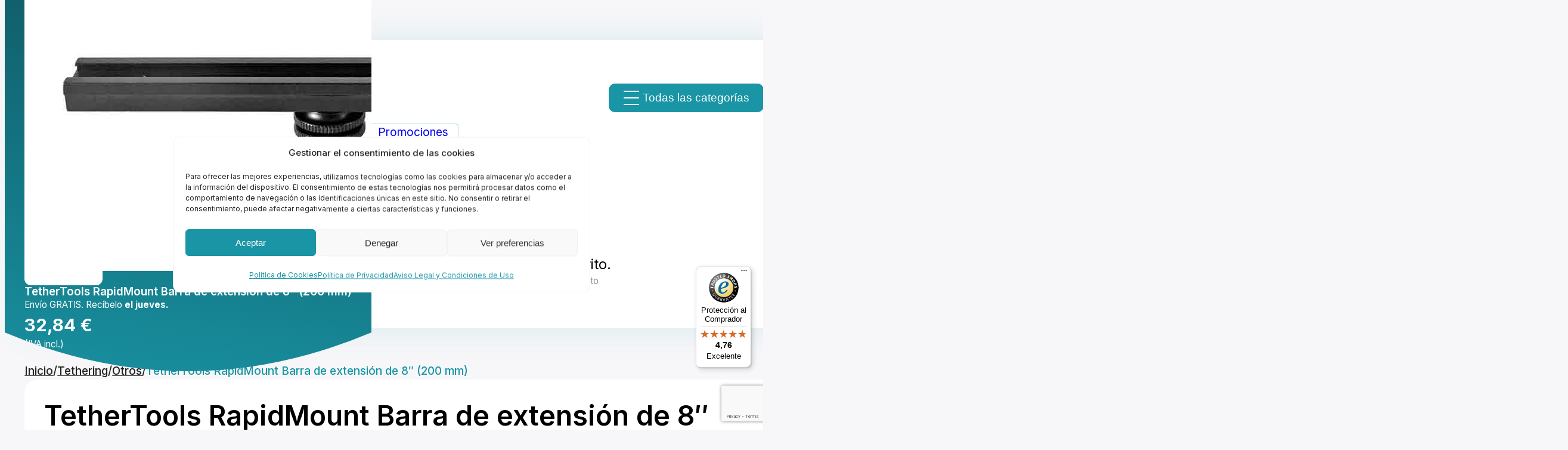

--- FILE ---
content_type: text/html; charset=UTF-8
request_url: https://kinafoto.com/comprar/tethertools-rapidmount-barra-de-extension-de-8-200-mm/
body_size: 77912
content:
<!DOCTYPE html>
<html lang="es-ES" prefix="og: https://ogp.me/ns#">
<head>
<meta charset="UTF-8">
<meta name="viewport" content="width=device-width, initial-scale=1">
				<script>document.documentElement.className = document.documentElement.className + ' yes-js js_active js'</script>
				<style>img:is([sizes="auto" i], [sizes^="auto," i]) { contain-intrinsic-size: 3000px 1500px }</style>
	<link id='motive-layer-js' rel='modulepreload' href='https://assets.motive.co/motive-x/v2/app.js' as='script' crossorigin='anonymous'><link id='motive-config-url' rel='prefetch' href='https://kinafoto.com/wp-json/motive/front-config' as='fetch'><link rel="preload" href="https://kinafoto.com/wp-content/uploads/inter-400-normal.woff2" as="font" type="font/woff2" crossorigin="anonymous">
<link rel="preload" href="https://kinafoto.com/wp-content/uploads/inter-600-normal.woff2" as="font" type="font/woff2" crossorigin="anonymous">

<!-- Optimización en motores de búsqueda por Rank Math PRO -  https://rankmath.com/ -->
<title>TetherTools RapidMount Barra de extensión de 8&quot; (200 mm) - Kinafoto</title>
<meta name="description" content="La barra de extensión RapidMount de 8 ″ (200 mm) permite el montaje de múltiples piezas de accesorios de fotografía o video (Case Air, micrófonos, grabadoras, transmisores, Look Lock, luces, flashes, etc.) en la zapata o brazo de una cámara de forma segura. , conveniente y compacta."/>
<meta name="robots" content="follow, index, max-snippet:-1, max-video-preview:-1, max-image-preview:large"/>
<link rel="canonical" href="https://kinafoto.com/comprar/tethertools-rapidmount-barra-de-extension-de-8-200-mm/" />
<meta property="og:locale" content="es_ES" />
<meta property="og:type" content="product" />
<meta property="og:title" content="TetherTools RapidMount Barra de extensión de 8&quot; (200 mm) - Kinafoto" />
<meta property="og:description" content="La barra de extensión RapidMount de 8 ″ (200 mm) permite el montaje de múltiples piezas de accesorios de fotografía o video (Case Air, micrófonos, grabadoras, transmisores, Look Lock, luces, flashes, etc.) en la zapata o brazo de una cámara de forma segura. , conveniente y compacta." />
<meta property="og:url" content="https://kinafoto.com/comprar/tethertools-rapidmount-barra-de-extension-de-8-200-mm/" />
<meta property="og:site_name" content="Kinafoto | Tienda de fotografía online." />
<meta property="og:updated_time" content="2026-01-07T08:35:20+01:00" />
<meta property="og:image" content="https://kinafoto.com/wp-content/uploads/RSEX8_1.jpg" />
<meta property="og:image:secure_url" content="https://kinafoto.com/wp-content/uploads/RSEX8_1.jpg" />
<meta property="og:image:width" content="1000" />
<meta property="og:image:height" content="565" />
<meta property="og:image:alt" content="tether tools" />
<meta property="og:image:type" content="image/jpeg" />
<meta property="product:brand" content="Tethering" />
<meta property="product:price:amount" content="27.14" />
<meta property="product:price:currency" content="EUR" />
<meta property="product:availability" content="instock" />
<meta name="twitter:card" content="summary_large_image" />
<meta name="twitter:title" content="TetherTools RapidMount Barra de extensión de 8&quot; (200 mm) - Kinafoto" />
<meta name="twitter:description" content="La barra de extensión RapidMount de 8 ″ (200 mm) permite el montaje de múltiples piezas de accesorios de fotografía o video (Case Air, micrófonos, grabadoras, transmisores, Look Lock, luces, flashes, etc.) en la zapata o brazo de una cámara de forma segura. , conveniente y compacta." />
<meta name="twitter:image" content="https://kinafoto.com/wp-content/uploads/RSEX8_1.jpg" />
<meta name="twitter:label1" content="Precio" />
<meta name="twitter:data1" content="27,14&nbsp;&euro;" />
<meta name="twitter:label2" content="Disponibilidad" />
<meta name="twitter:data2" content="Hay existencias" />
<script type="application/ld+json" class="rank-math-schema-pro">{"@context":"https://schema.org","@graph":[{"@type":"Place","@id":"https://kinafoto.com/#place","address":{"@type":"PostalAddress","streetAddress":"C. San Esteban, 22","addressLocality":"Loriguilla","addressRegion":"Valencia","postalCode":"46393","addressCountry":"Espa\u00f1a"}},{"@type":["ElectronicsStore","Organization"],"@id":"https://kinafoto.com/#organization","name":"Kinafoto | Tienda de fotograf\u00eda online.","url":"https://kinafoto.com","sameAs":["https://www.facebook.com/kinafoto/?locale=es_ES"],"email":"info@kinafoto.com","address":{"@type":"PostalAddress","streetAddress":"C. San Esteban, 22","addressLocality":"Loriguilla","addressRegion":"Valencia","postalCode":"46393","addressCountry":"Espa\u00f1a"},"logo":{"@type":"ImageObject","@id":"https://kinafoto.com/#logo","url":"https://kinafoto.com/wp-content/uploads/Logo.svg","contentUrl":"https://kinafoto.com/wp-content/uploads/Logo.svg","caption":"Kinafoto | Tienda de fotograf\u00eda online.","inLanguage":"es"},"openingHours":["Monday,Tuesday,Wednesday,Thursday 09:00-17:00","Friday 09:00-15:00"],"location":{"@id":"https://kinafoto.com/#place"},"image":{"@id":"https://kinafoto.com/#logo"},"telephone":"+34 961 66 77 97"},{"@type":"WebSite","@id":"https://kinafoto.com/#website","url":"https://kinafoto.com","name":"Kinafoto | Tienda de fotograf\u00eda online.","alternateName":"Kinafoto | Tienda fotogr\u00e1fica","publisher":{"@id":"https://kinafoto.com/#organization"},"inLanguage":"es"},{"@type":"ImageObject","@id":"https://kinafoto.com/wp-content/uploads/RSEX8_1.jpg","url":"https://kinafoto.com/wp-content/uploads/RSEX8_1.jpg","width":"1000","height":"565","caption":"tether tools","inLanguage":"es"},{"@type":"ItemPage","@id":"https://kinafoto.com/comprar/tethertools-rapidmount-barra-de-extension-de-8-200-mm/#webpage","url":"https://kinafoto.com/comprar/tethertools-rapidmount-barra-de-extension-de-8-200-mm/","name":"TetherTools RapidMount Barra de extensi\u00f3n de 8&quot; (200 mm) - Kinafoto","datePublished":"2023-09-24T21:32:54+02:00","dateModified":"2026-01-07T08:35:20+01:00","isPartOf":{"@id":"https://kinafoto.com/#website"},"primaryImageOfPage":{"@id":"https://kinafoto.com/wp-content/uploads/RSEX8_1.jpg"},"inLanguage":"es"},{"@type":"Product","brand":{"@type":"Brand","name":"Tethering"},"name":"TetherTools RapidMount Barra de extensi\u00f3n de 8\" (200 mm) - Kinafoto","description":"La barra de extensi\u00f3n RapidMount de 8 \u2033 (200 mm) permite el montaje de m\u00faltiples piezas de accesorios de fotograf\u00eda o video (Case Air, micr\u00f3fonos, grabadoras, transmisores, Look Lock, luces, flashes, etc.) en la zapata o brazo de una c\u00e1mara de forma segura. , conveniente y compacta.","sku":"RSEX8","category":"Tethering","mainEntityOfPage":{"@id":"https://kinafoto.com/comprar/tethertools-rapidmount-barra-de-extension-de-8-200-mm/#webpage"},"image":[{"@type":"ImageObject","url":"https://kinafoto.com/wp-content/uploads/RSEX8_1.jpg","height":"565","width":"1000"},{"@type":"ImageObject","url":"https://kinafoto.com/wp-content/uploads/RSEX8.jpg","height":"565","width":"1000"},{"@type":"ImageObject","url":"https://kinafoto.com/wp-content/uploads/RSEX8_4.jpg","height":"565","width":"1000"},{"@type":"ImageObject","url":"https://kinafoto.com/wp-content/uploads/rsex8-tether-tools-rapid-mount-accessory-extension-bar-8-200mm-03-ed.jpg","height":"565","width":"1000"},{"@type":"ImageObject","url":"https://kinafoto.com/wp-content/uploads/RSEX8_5.jpg","height":"565","width":"1000"},{"@type":"ImageObject","url":"https://kinafoto.com/wp-content/uploads/RSEX8_2.jpg","height":"565","width":"1000"},{"@type":"ImageObject","url":"https://kinafoto.com/wp-content/uploads/RSEX8_3.jpg","height":"565","width":"1000"},{"@type":"ImageObject","url":"https://kinafoto.com/wp-content/uploads/RSEX8_1.jpg","height":"565","width":"1000"}],"offers":{"@type":"Offer","price":"27.14","priceCurrency":"EUR","priceValidUntil":"2027-12-31","availability":"https://schema.org/InStock","itemCondition":"NewCondition","url":"https://kinafoto.com/comprar/tethertools-rapidmount-barra-de-extension-de-8-200-mm/","seller":{"@type":"Organization","@id":"https://kinafoto.com/","name":"Kinafoto | Tienda de fotograf\u00eda online.","url":"https://kinafoto.com","logo":""},"priceSpecification":{"price":"27.14","priceCurrency":"EUR","valueAddedTaxIncluded":"false"}},"@id":"https://kinafoto.com/comprar/tethertools-rapidmount-barra-de-extension-de-8-200-mm/#richSnippet"}]}</script>
<!-- /Plugin Rank Math WordPress SEO -->

<link rel='dns-prefetch' href='//kinafoto.com' />
<link rel='dns-prefetch' href='//assets.motive.co' />
<link rel='dns-prefetch' href='//widgets.trustedshops.com' />
<link rel="alternate" type="application/rss+xml" title="Kinafoto &raquo; Feed" href="https://kinafoto.com/feed/" />
<link rel="alternate" type="application/rss+xml" title="Kinafoto &raquo; Feed de los comentarios" href="https://kinafoto.com/comments/feed/" />
<link rel='stylesheet' id='bricks-frontend-css' href='https://kinafoto.com/wp-content/themes/bricks/assets/css/frontend-layer.min.css?ver=1760799150' media='all' />
<style id='bricks-frontend-inline-css'>
@font-face{font-family:"Inter";font-weight:100;font-display:swap;src:url(https://kinafoto.com/wp-content/uploads/inter-100-normal.woff2) format("woff2");}@font-face{font-family:"Inter";font-weight:200;font-display:swap;src:url(https://kinafoto.com/wp-content/uploads/inter-200-normal.woff2) format("woff2");}@font-face{font-family:"Inter";font-weight:300;font-display:swap;src:url(https://kinafoto.com/wp-content/uploads/inter-300-normal.woff2) format("woff2");}@font-face{font-family:"Inter";font-weight:400;font-display:swap;src:url(https://kinafoto.com/wp-content/uploads/inter-400-normal.woff2) format("woff2");}@font-face{font-family:"Inter";font-weight:500;font-display:swap;src:url(https://kinafoto.com/wp-content/uploads/inter-500-normal.woff2) format("woff2");}@font-face{font-family:"Inter";font-weight:600;font-display:swap;src:url(https://kinafoto.com/wp-content/uploads/inter-600-normal.woff2) format("woff2");}@font-face{font-family:"Inter";font-weight:700;font-display:swap;src:url(https://kinafoto.com/wp-content/uploads/inter-700-normal.woff2) format("woff2");}@font-face{font-family:"Inter";font-weight:800;font-display:swap;src:url(https://kinafoto.com/wp-content/uploads/inter-800-normal.woff2) format("woff2");}@font-face{font-family:"Inter";font-weight:900;font-display:swap;src:url(https://kinafoto.com/wp-content/uploads/inter-900-normal.woff2) format("woff2");}@font-face{font-family:"Inter";font-weight:100;font-style:italic;font-display:swap;src:url(https://kinafoto.com/wp-content/uploads/inter-100-italic.woff2) format("woff2");}@font-face{font-family:"Inter";font-weight:200;font-style:italic;font-display:swap;src:url(https://kinafoto.com/wp-content/uploads/inter-200-italic.woff2) format("woff2");}@font-face{font-family:"Inter";font-weight:300;font-style:italic;font-display:swap;src:url(https://kinafoto.com/wp-content/uploads/inter-300-italic.woff2) format("woff2");}@font-face{font-family:"Inter";font-weight:400;font-style:italic;font-display:swap;src:url(https://kinafoto.com/wp-content/uploads/inter-400-italic.woff2) format("woff2");}@font-face{font-family:"Inter";font-weight:500;font-style:italic;font-display:swap;src:url(https://kinafoto.com/wp-content/uploads/inter-500-italic.woff2) format("woff2");}@font-face{font-family:"Inter";font-weight:600;font-style:italic;font-display:swap;src:url(https://kinafoto.com/wp-content/uploads/inter-600-italic.woff2) format("woff2");}@font-face{font-family:"Inter";font-weight:700;font-style:italic;font-display:swap;src:url(https://kinafoto.com/wp-content/uploads/inter-700-italic.woff2) format("woff2");}@font-face{font-family:"Inter";font-weight:800;font-style:italic;font-display:swap;src:url(https://kinafoto.com/wp-content/uploads/inter-800-italic.woff2) format("woff2");}@font-face{font-family:"Inter";font-weight:900;font-style:italic;font-display:swap;src:url(https://kinafoto.com/wp-content/uploads/inter-900-italic.woff2) format("woff2");}

</style>
<link rel='stylesheet' id='bricks-animate-css' href='https://kinafoto.com/wp-content/themes/bricks/assets/css/libs/animate-layer.min.css?ver=1760799150' media='all' />
<link rel='stylesheet' id='mortar-menu-frontend-css' href='https://kinafoto.com/wp-content/plugins/mortar-menu/assets/css/frontend.min.css?ver=1.1.5-rc5' media='all' />
<style id='classic-theme-styles-inline-css'>
/**
 * These rules are needed for backwards compatibility.
 * They should match the button element rules in the base theme.json file.
 */
.wp-block-button__link {
	color: #ffffff;
	background-color: #32373c;
	border-radius: 9999px; /* 100% causes an oval, but any explicit but really high value retains the pill shape. */

	/* This needs a low specificity so it won't override the rules from the button element if defined in theme.json. */
	box-shadow: none;
	text-decoration: none;

	/* The extra 2px are added to size solids the same as the outline versions.*/
	padding: calc(0.667em + 2px) calc(1.333em + 2px);

	font-size: 1.125em;
}

.wp-block-file__button {
	background: #32373c;
	color: #ffffff;
	text-decoration: none;
}

</style>
<style id='getwooplugins-attribute-filter-style-inline-css'>
/*!
 * Variation Swatches for WooCommerce - PRO
 *
 * Author: Emran Ahmed ( emran.bd.08@gmail.com )
 * Date: 11/09/2025, 05:20:28 pm
 * Released under the GPLv3 license.
 */
.storepress-search-list-wrapper{display:flex;flex-direction:column;gap:1px}.storepress-components-search-control{margin-bottom:0!important;position:relative}.storepress-components-search-control input[type=search].storepress-components-search-control__input{background:#f0f0f0;border:none;border-radius:2px;box-shadow:0 0 0 transparent;display:block;font-family:-apple-system,BlinkMacSystemFont,Segoe UI,Roboto,Oxygen-Sans,Ubuntu,Cantarell,Helvetica Neue,sans-serif;font-size:16px;height:48px;line-height:normal;margin-left:0;margin-right:0;padding:16px 48px 16px 16px;transition:box-shadow .1s linear;width:100%}@media(prefers-reduced-motion:reduce){.storepress-components-search-control input[type=search].storepress-components-search-control__input{transition-delay:0s;transition-duration:0s}}@media(min-width:600px){.storepress-components-search-control input[type=search].storepress-components-search-control__input{font-size:13px;line-height:normal}}.storepress-components-search-control input[type=search].storepress-components-search-control__input:focus{border-color:var(--wp-admin-theme-color);box-shadow:0 0 0 .5px var(--wp-admin-theme-color);outline:2px solid transparent}.storepress-components-search-control input[type=search].storepress-components-search-control__input::-webkit-input-placeholder{color:rgba(30,30,30,.62)}.storepress-components-search-control input[type=search].storepress-components-search-control__input::-moz-placeholder{color:rgba(30,30,30,.62);opacity:1}.storepress-components-search-control input[type=search].storepress-components-search-control__input:-ms-input-placeholder{color:rgba(30,30,30,.62)}@media(min-width:600px){.storepress-components-search-control input[type=search].storepress-components-search-control__input{font-size:13px}}.storepress-components-search-control input[type=search].storepress-components-search-control__input:focus{background:#fff;box-shadow:inset 0 0 0 var(--wp-admin-border-width-focus) var(--wp-components-color-accent,var(--wp-admin-theme-color,#3858e9))}.storepress-components-search-control input[type=search].storepress-components-search-control__input::-moz-placeholder{color:#757575}.storepress-components-search-control input[type=search].storepress-components-search-control__input::placeholder{color:#757575}.storepress-components-search-control input[type=search].storepress-components-search-control__input::-webkit-search-cancel-button,.storepress-components-search-control input[type=search].storepress-components-search-control__input::-webkit-search-decoration,.storepress-components-search-control input[type=search].storepress-components-search-control__input::-webkit-search-results-button,.storepress-components-search-control input[type=search].storepress-components-search-control__input::-webkit-search-results-decoration{-webkit-appearance:none}.storepress-components-search-control__icon{align-items:center;bottom:0;display:flex;justify-content:center;position:absolute;right:12px;top:0;width:24px}.storepress-components-search-control__icon>svg{margin:8px 0}.storepress-components-search-control__input-wrapper{position:relative}.storepress-search-list-search-result-wrapper{border:1px solid #f0f0f0}.storepress-search-list-search-result-wrapper li,.storepress-search-list-search-result-wrapper ul{list-style:none;margin:0;padding:0}.storepress-search-list-search-result-wrapper ul{border:1px solid #f0f0f0;max-height:40vh;overflow:auto}.storepress-search-list-search-result-wrapper li{align-items:center;border-bottom:1px solid #f0f0f0;color:#2f2f2f;display:flex;font-family:-apple-system,BlinkMacSystemFont,Segoe UI,Roboto,Oxygen-Sans,Ubuntu,Cantarell,Helvetica Neue,sans-serif;font-size:13px;gap:5px;padding:8px}.storepress-search-list-search-result-wrapper li.selected,.storepress-search-list-search-result-wrapper li:hover{background-color:#f0f0f0}.storepress-search-list-search-result-wrapper li:last-child{border-bottom:none}.storepress-search-list-search-result-wrapper li input{height:20px;margin:0;padding:0;width:20px}.storepress-search-list-search-result-wrapper li input[type=radio]{-webkit-appearance:auto;box-shadow:none}.storepress-search-list-search-result-wrapper li input[type=radio]:before{display:none}.storepress-search-list-search-result-wrapper li .storepress-search-list-search-result-item{background-color:#fff}.storepress-search-list-search-result-wrapper li .storepress-search-list-search-result-item__label{cursor:pointer}.storepress-search-list-search-result-wrapper li .storepress-search-list-search-result-item__title{box-sizing:content-box;height:20px;padding:4px}.storepress-search-list-search-result-wrapper li .storepress-search-list-search-result-item__meta{background-color:#ddd;border-radius:5px;padding:4px}
.wp-block-getwooplugins-attribute-filter .filter-items{display:flex;flex-direction:column;float:none!important;gap:10px;margin:0;padding:0}.wp-block-getwooplugins-attribute-filter .filter-items li{list-style:none}.wp-block-getwooplugins-attribute-filter .filter-items.enabled-filter-display-limit-mode .filter-item:not(.selected):nth-child(n+10){display:none!important}.wp-block-getwooplugins-attribute-filter .filter-items.enabled-filter-display-limit-mode .filter-item-more{align-self:flex-end;display:flex}.wp-block-getwooplugins-attribute-filter.is-style-button .filter-items.enabled-filter-display-limit-mode .filter-item-more{align-items:center;align-self:auto}.wp-block-getwooplugins-attribute-filter .filter-item-more{display:none}.wp-block-getwooplugins-attribute-filter .filter-item{align-items:center;display:flex;flex-direction:row;gap:10px;justify-content:space-between}.wp-block-getwooplugins-attribute-filter .filter-item .item{border:2px solid #fff;box-shadow:var(--wvs-item-box-shadow,0 0 0 1px #a8a8a8);box-sizing:border-box;display:block;height:100%;transition:box-shadow .2s ease;width:100%}.wp-block-getwooplugins-attribute-filter .filter-item .item:hover{box-shadow:var(--wvs-hover-item-box-shadow,0 0 0 3px #ddd)}.wp-block-getwooplugins-attribute-filter .filter-item .text{display:inline-block;font-size:.875em}.wp-block-getwooplugins-attribute-filter .filter-item.style-squared .count,.wp-block-getwooplugins-attribute-filter .filter-item.style-squared .item{border-radius:3px}.wp-block-getwooplugins-attribute-filter .filter-item.style-rounded .item{border-radius:100%}.wp-block-getwooplugins-attribute-filter .filter-item.style-rounded .count{border-radius:12px}.wp-block-getwooplugins-attribute-filter .filter-item-wrapper{align-items:center;display:flex;gap:10px}.wp-block-getwooplugins-attribute-filter .filter-item-contents{display:flex;height:var(--wvs-archive-product-item-height,30px);justify-content:center;position:relative;width:var(--wvs-archive-product-item-width,30px)}.wp-block-getwooplugins-attribute-filter .filter-item .count{border:1px solid rgba(0,0,0,.102);color:#000;font-size:12px;line-height:10px;min-width:10px;padding:5px;text-align:center}.wp-block-getwooplugins-attribute-filter .filter-item-inner{width:100%}.wp-block-getwooplugins-attribute-filter .filter-item.selected{order:-1}.wp-block-getwooplugins-attribute-filter .filter-item.selected .item{box-shadow:var(--wvs-selected-item-box-shadow,0 0 0 2px #000)}.wp-block-getwooplugins-attribute-filter .filter-item.selected .filter-item-inner:before{background-image:var(--wvs-tick);background-position:50%;background-repeat:no-repeat;background-size:60%;content:" ";display:block;height:100%;position:absolute;width:100%}.wp-block-getwooplugins-attribute-filter .filter-item.selected .count{background:#000;border:1px solid #000;color:#fff}.wp-block-getwooplugins-attribute-filter.is-style-button .filter-items{flex-direction:row;flex-wrap:wrap}.wp-block-getwooplugins-attribute-filter.is-style-button .filter-item{border:1px solid rgba(0,0,0,.102);border-radius:3px;margin:0;padding:5px 8px 5px 5px}.wp-block-getwooplugins-attribute-filter.is-style-button .filter-item.style-rounded{border-radius:40px}.wp-block-getwooplugins-attribute-filter.is-style-button .filter-item.selected{border:1px solid #000}

</style>
<link rel='stylesheet' id='yith-wcwl-add-to-wishlist-css' href='https://kinafoto.com/wp-content/plugins/yith-woocommerce-wishlist/assets/css/frontend/add-to-wishlist.css?ver=4.11.0' media='all' />
<style id='yith-wcwl-add-to-wishlist-inline-css'>
 :root { --add-to-wishlist-icon-color: #000000; --added-to-wishlist-icon-color: #000000; --color-add-to-wishlist-background: #333333; --color-add-to-wishlist-text: #FFFFFF; --color-add-to-wishlist-border: #333333; --color-add-to-wishlist-background-hover: #333333; --color-add-to-wishlist-text-hover: #FFFFFF; --color-add-to-wishlist-border-hover: #333333; --rounded-corners-radius: 16px; --color-add-to-cart-background: #333333; --color-add-to-cart-text: #FFFFFF; --color-add-to-cart-border: #333333; --color-add-to-cart-background-hover: #4F4F4F; --color-add-to-cart-text-hover: #FFFFFF; --color-add-to-cart-border-hover: #4F4F4F; --add-to-cart-rounded-corners-radius: 16px; --color-button-style-1-background: #333333; --color-button-style-1-text: #FFFFFF; --color-button-style-1-border: #333333; --color-button-style-1-background-hover: #4F4F4F; --color-button-style-1-text-hover: #FFFFFF; --color-button-style-1-border-hover: #4F4F4F; --color-button-style-2-background: #333333; --color-button-style-2-text: #FFFFFF; --color-button-style-2-border: #333333; --color-button-style-2-background-hover: #4F4F4F; --color-button-style-2-text-hover: #FFFFFF; --color-button-style-2-border-hover: #4F4F4F; --color-wishlist-table-background: #ffffff; --color-wishlist-table-text: #6d6c6c; --color-wishlist-table-border: #cccccc; --color-headers-background: #F4F4F4; --color-share-button-color: #FFFFFF; --color-share-button-color-hover: #FFFFFF; --color-fb-button-background: #39599E; --color-fb-button-background-hover: #595A5A; --color-tw-button-background: #45AFE2; --color-tw-button-background-hover: #595A5A; --color-pr-button-background: #AB2E31; --color-pr-button-background-hover: #595A5A; --color-em-button-background: #FBB102; --color-em-button-background-hover: #595A5A; --color-wa-button-background: #00A901; --color-wa-button-background-hover: #595A5A; --feedback-duration: 3s } 
</style>
<link rel='stylesheet' id='jquery-selectBox-css' href='https://kinafoto.com/wp-content/plugins/yith-woocommerce-wishlist/assets/css/jquery.selectBox.css?ver=1.2.0' media='all' />
<link rel='stylesheet' id='woocommerce_prettyPhoto_css-css' href='//kinafoto.com/wp-content/plugins/woocommerce/assets/css/prettyPhoto.css?ver=3.1.6' media='all' />
<link rel='stylesheet' id='yith-wcwl-main-css' href='https://kinafoto.com/wp-content/plugins/yith-woocommerce-wishlist/assets/css/style.css?ver=4.11.0' media='all' />
<style id='yith-wcwl-main-inline-css'>
 :root { --add-to-wishlist-icon-color: #000000; --added-to-wishlist-icon-color: #000000; --color-add-to-wishlist-background: #333333; --color-add-to-wishlist-text: #FFFFFF; --color-add-to-wishlist-border: #333333; --color-add-to-wishlist-background-hover: #333333; --color-add-to-wishlist-text-hover: #FFFFFF; --color-add-to-wishlist-border-hover: #333333; --rounded-corners-radius: 16px; --color-add-to-cart-background: #333333; --color-add-to-cart-text: #FFFFFF; --color-add-to-cart-border: #333333; --color-add-to-cart-background-hover: #4F4F4F; --color-add-to-cart-text-hover: #FFFFFF; --color-add-to-cart-border-hover: #4F4F4F; --add-to-cart-rounded-corners-radius: 16px; --color-button-style-1-background: #333333; --color-button-style-1-text: #FFFFFF; --color-button-style-1-border: #333333; --color-button-style-1-background-hover: #4F4F4F; --color-button-style-1-text-hover: #FFFFFF; --color-button-style-1-border-hover: #4F4F4F; --color-button-style-2-background: #333333; --color-button-style-2-text: #FFFFFF; --color-button-style-2-border: #333333; --color-button-style-2-background-hover: #4F4F4F; --color-button-style-2-text-hover: #FFFFFF; --color-button-style-2-border-hover: #4F4F4F; --color-wishlist-table-background: #ffffff; --color-wishlist-table-text: #6d6c6c; --color-wishlist-table-border: #cccccc; --color-headers-background: #F4F4F4; --color-share-button-color: #FFFFFF; --color-share-button-color-hover: #FFFFFF; --color-fb-button-background: #39599E; --color-fb-button-background-hover: #595A5A; --color-tw-button-background: #45AFE2; --color-tw-button-background-hover: #595A5A; --color-pr-button-background: #AB2E31; --color-pr-button-background-hover: #595A5A; --color-em-button-background: #FBB102; --color-em-button-background-hover: #595A5A; --color-wa-button-background: #00A901; --color-wa-button-background-hover: #595A5A; --feedback-duration: 3s } 
</style>
<link rel='stylesheet' id='jet-engine-frontend-css' href='https://kinafoto.com/wp-content/plugins/jet-engine/assets/css/frontend.css?ver=3.8.1.1' media='all' />
<link rel='stylesheet' id='sequra-widget-css' href='https://kinafoto.com/wp-content/plugins/sequra/assets/css/widget.css?ver=4.1.3' media='all' />
<style id='woocommerce-inline-inline-css'>
.woocommerce form .form-row .required { visibility: visible; }
</style>
<link rel='stylesheet' id='affwp-forms-css' href='https://kinafoto.com/wp-content/plugins/affiliate-wp/assets/css/forms.css?ver=2.30.1' media='all' />
<link rel='stylesheet' id='learndash_quiz_front_css-css' href='//kinafoto.com/wp-content/plugins/sfwd-lms/themes/legacy/templates/learndash_quiz_front.css?ver=4.25.6-1768926300' media='all' />
<link rel='stylesheet' id='dashicons-css' href='https://kinafoto.com/wp-includes/css/dashicons.css?ver=6.8.3' media='all' />
<style id='dashicons-inline-css'>
[data-font="Dashicons"]:before {font-family: 'Dashicons' !important;content: attr(data-icon) !important;speak: none !important;font-weight: normal !important;font-variant: normal !important;text-transform: none !important;line-height: 1 !important;font-style: normal !important;-webkit-font-smoothing: antialiased !important;-moz-osx-font-smoothing: grayscale !important;}
</style>
<link rel='stylesheet' id='learndash-css' href='//kinafoto.com/wp-content/plugins/sfwd-lms/src/assets/dist/css/styles.css?ver=4.25.6-1768926300' media='all' />
<link rel='stylesheet' id='jquery-dropdown-css-css' href='//kinafoto.com/wp-content/plugins/sfwd-lms/assets/css/jquery.dropdown.min.css?ver=4.25.6-1768926300' media='all' />
<link rel='stylesheet' id='learndash_lesson_video-css' href='//kinafoto.com/wp-content/plugins/sfwd-lms/themes/legacy/templates/learndash_lesson_video.css?ver=4.25.6-1768926300' media='all' />
<link rel='stylesheet' id='learndash-admin-bar-css' href='https://kinafoto.com/wp-content/plugins/sfwd-lms/src/assets/dist/css/admin-bar/styles.css?ver=4.25.6' media='all' />
<link rel='stylesheet' id='learndash-course-grid-skin-grid-css' href='https://kinafoto.com/wp-content/plugins/sfwd-lms/includes/course-grid/templates/skins/grid/style.css?ver=4.25.6' media='all' />
<link rel='stylesheet' id='learndash-course-grid-pagination-css' href='https://kinafoto.com/wp-content/plugins/sfwd-lms/includes/course-grid/templates/pagination/style.css?ver=4.25.6' media='all' />
<link rel='stylesheet' id='learndash-course-grid-filter-css' href='https://kinafoto.com/wp-content/plugins/sfwd-lms/includes/course-grid/templates/filter/style.css?ver=4.25.6' media='all' />
<link rel='stylesheet' id='learndash-course-grid-card-grid-1-css' href='https://kinafoto.com/wp-content/plugins/sfwd-lms/includes/course-grid/templates/cards/grid-1/style.css?ver=4.25.6' media='all' />
<link rel='stylesheet' id='cmplz-general-css' href='https://kinafoto.com/wp-content/plugins/complianz-gdpr/assets/css/cookieblocker.css?ver=1766060491' media='all' />
<link rel='stylesheet' id='woo-variation-swatches-css' href='https://kinafoto.com/wp-content/plugins/woo-variation-swatches/assets/css/frontend.css?ver=1763467483' media='all' />
<style id='woo-variation-swatches-inline-css'>
:root {
--wvs-tick:url("data:image/svg+xml;utf8,%3Csvg filter='drop-shadow(0px 0px 2px rgb(0 0 0 / .8))' xmlns='http://www.w3.org/2000/svg'  viewBox='0 0 30 30'%3E%3Cpath fill='none' stroke='%23ffffff' stroke-linecap='round' stroke-linejoin='round' stroke-width='4' d='M4 16L11 23 27 7'/%3E%3C/svg%3E");

--wvs-cross:url("data:image/svg+xml;utf8,%3Csvg filter='drop-shadow(0px 0px 5px rgb(255 255 255 / .6))' xmlns='http://www.w3.org/2000/svg' width='72px' height='72px' viewBox='0 0 24 24'%3E%3Cpath fill='none' stroke='%23c91d25' stroke-linecap='round' stroke-width='0.6' d='M5 5L19 19M19 5L5 19'/%3E%3C/svg%3E");
--wvs-position:flex-start;
--wvs-single-product-large-item-width:40px;
--wvs-single-product-large-item-height:40px;
--wvs-single-product-large-item-font-size:16px;
--wvs-single-product-item-width:30px;
--wvs-single-product-item-height:30px;
--wvs-single-product-item-font-size:16px;
--wvs-archive-product-item-width:30px;
--wvs-archive-product-item-height:30px;
--wvs-archive-product-item-font-size:16px;
--wvs-tooltip-background-color:#13707c;
--wvs-tooltip-text-color:#FFFFFF;
--wvs-item-box-shadow:0 0 0 1px #1994a4;
--wvs-item-background-color:#FFFFFF;
--wvs-item-text-color:#000000;
--wvs-hover-item-box-shadow:0 0 0 1px #0d4a54;
--wvs-hover-item-background-color:#e6f1f4;
--wvs-hover-item-text-color:#000000;
--wvs-selected-item-box-shadow:0 0 0 1px #1994a4;
--wvs-selected-item-background-color:#1994a4;
--wvs-selected-item-text-color:#ffffff}
</style>
<link rel='stylesheet' id='bricks-child-css' href='https://kinafoto.com/wp-content/themes/bricks-child/style.css?ver=1760799164' media='all' />
<link rel='stylesheet' id='bricks-woocommerce-css' href='https://kinafoto.com/wp-content/themes/bricks/assets/css/integrations/woocommerce-layer.min.css?ver=1762779161' media='all' />
<link rel='stylesheet' id='bricks-font-awesome-6-brands-css' href='https://kinafoto.com/wp-content/themes/bricks/assets/css/libs/font-awesome-6-brands-layer.min.css?ver=1760799150' media='all' />
<link rel='stylesheet' id='bricks-font-awesome-6-css' href='https://kinafoto.com/wp-content/themes/bricks/assets/css/libs/font-awesome-6-layer.min.css?ver=1760799150' media='all' />
<link rel='stylesheet' id='bricks-themify-icons-css' href='https://kinafoto.com/wp-content/themes/bricks/assets/css/libs/themify-icons-layer.min.css?ver=1760799150' media='all' />
<link rel='stylesheet' id='learndash-front-css' href='//kinafoto.com/wp-content/plugins/sfwd-lms/themes/ld30/assets/css/learndash.css?ver=4.25.6-1768926300' media='all' />
<style id='learndash-front-inline-css'>
		.learndash-wrapper .ld-item-list .ld-item-list-item.ld-is-next,
		.learndash-wrapper .wpProQuiz_content .wpProQuiz_questionListItem label:focus-within {
			border-color: #1995a5;
		}

		/*
		.learndash-wrapper a:not(.ld-button):not(#quiz_continue_link):not(.ld-focus-menu-link):not(.btn-blue):not(#quiz_continue_link):not(.ld-js-register-account):not(#ld-focus-mode-course-heading):not(#btn-join):not(.ld-item-name):not(.ld-table-list-item-preview):not(.ld-lesson-item-preview-heading),
		 */

		.learndash-wrapper .ld-breadcrumbs a,
		.learndash-wrapper .ld-lesson-item.ld-is-current-lesson .ld-lesson-item-preview-heading,
		.learndash-wrapper .ld-lesson-item.ld-is-current-lesson .ld-lesson-title,
		.learndash-wrapper .ld-primary-color-hover:hover,
		.learndash-wrapper .ld-primary-color,
		.learndash-wrapper .ld-primary-color-hover:hover,
		.learndash-wrapper .ld-primary-color,
		.learndash-wrapper .ld-tabs .ld-tabs-navigation .ld-tab.ld-active,
		.learndash-wrapper .ld-button.ld-button-transparent,
		.learndash-wrapper .ld-button.ld-button-reverse,
		.learndash-wrapper .ld-icon-certificate,
		.learndash-wrapper .ld-login-modal .ld-login-modal-login .ld-modal-heading,
		#wpProQuiz_user_content a,
		.learndash-wrapper .ld-item-list .ld-item-list-item a.ld-item-name:hover,
		.learndash-wrapper .ld-focus-comments__heading-actions .ld-expand-button,
		.learndash-wrapper .ld-focus-comments__heading a,
		.learndash-wrapper .ld-focus-comments .comment-respond a,
		.learndash-wrapper .ld-focus-comment .ld-comment-reply a.comment-reply-link:hover,
		.learndash-wrapper .ld-expand-button.ld-button-alternate {
			color: #1995a5 !important;
		}

		.learndash-wrapper .ld-focus-comment.bypostauthor>.ld-comment-wrapper,
		.learndash-wrapper .ld-focus-comment.role-group_leader>.ld-comment-wrapper,
		.learndash-wrapper .ld-focus-comment.role-administrator>.ld-comment-wrapper {
			background-color:rgba(25, 149, 165, 0.03) !important;
		}


		.learndash-wrapper .ld-primary-background,
		.learndash-wrapper .ld-tabs .ld-tabs-navigation .ld-tab.ld-active:after {
			background: #1995a5 !important;
		}



		.learndash-wrapper .ld-course-navigation .ld-lesson-item.ld-is-current-lesson .ld-status-incomplete,
		.learndash-wrapper .ld-focus-comment.bypostauthor:not(.ptype-sfwd-assignment) >.ld-comment-wrapper>.ld-comment-avatar img,
		.learndash-wrapper .ld-focus-comment.role-group_leader>.ld-comment-wrapper>.ld-comment-avatar img,
		.learndash-wrapper .ld-focus-comment.role-administrator>.ld-comment-wrapper>.ld-comment-avatar img {
			border-color: #1995a5 !important;
		}



		.learndash-wrapper .ld-loading::before {
			border-top:3px solid #1995a5 !important;
		}

		.learndash-wrapper .ld-button:hover:not([disabled]):not(.ld-button-transparent):not(.ld--ignore-inline-css),
		#learndash-tooltips .ld-tooltip:after,
		#learndash-tooltips .ld-tooltip,
		.ld-tooltip:not(.ld-tooltip--modern) [role="tooltip"],
		.learndash-wrapper .ld-primary-background,
		.learndash-wrapper .btn-join:not(.ld--ignore-inline-css),
		.learndash-wrapper #btn-join:not(.ld--ignore-inline-css),
		.learndash-wrapper .ld-button:not([disabled]):not(.ld-button-reverse):not(.ld-button-transparent):not(.ld--ignore-inline-css),
		.learndash-wrapper .ld-expand-button:not([disabled]),
		.learndash-wrapper .wpProQuiz_content .wpProQuiz_button:not([disabled]):not(.wpProQuiz_button_reShowQuestion):not(.wpProQuiz_button_restartQuiz),
		.learndash-wrapper .wpProQuiz_content .wpProQuiz_button2:not([disabled]),
		.learndash-wrapper .ld-focus .ld-focus-sidebar .ld-course-navigation-heading,
		.learndash-wrapper .ld-focus-comments .form-submit #submit,
		.learndash-wrapper .ld-login-modal input[type='submit']:not([disabled]),
		.learndash-wrapper .ld-login-modal .ld-login-modal-register:not([disabled]),
		.learndash-wrapper .wpProQuiz_content .wpProQuiz_certificate a.btn-blue:not([disabled]),
		.learndash-wrapper .ld-focus .ld-focus-header .ld-user-menu .ld-user-menu-items a:not([disabled]),
		#wpProQuiz_user_content table.wp-list-table thead th,
		#wpProQuiz_overlay_close:not([disabled]),
		.learndash-wrapper .ld-expand-button.ld-button-alternate:not([disabled]) .ld-icon {
			background-color: #1995a5 !important;
			color: #000000;
		}

		.learndash-wrapper .ld-focus .ld-focus-sidebar .ld-focus-sidebar-trigger:not([disabled]):not(:hover):not(:focus) .ld-icon {
			background-color: #1995a5;
		}

		.learndash-wrapper .ld-focus .ld-focus-sidebar .ld-focus-sidebar-trigger:hover .ld-icon,
		.learndash-wrapper .ld-focus .ld-focus-sidebar .ld-focus-sidebar-trigger:focus .ld-icon {
			border-color: #1995a5;
			color: #1995a5;
		}

		.learndash-wrapper .ld-button:focus:not(.ld-button-transparent):not(.ld--ignore-inline-css),
		.learndash-wrapper .btn-join:focus:not(.ld--ignore-inline-css),
		.learndash-wrapper #btn-join:focus:not(.ld--ignore-inline-css),
		.learndash-wrapper .ld-expand-button:focus,
		.learndash-wrapper .wpProQuiz_content .wpProQuiz_button:not(.wpProQuiz_button_reShowQuestion):focus:not(.wpProQuiz_button_restartQuiz),
		.learndash-wrapper .wpProQuiz_content .wpProQuiz_button2:focus,
		.learndash-wrapper .ld-focus-comments .form-submit #submit,
		.learndash-wrapper .ld-login-modal input[type='submit']:focus,
		.learndash-wrapper .ld-login-modal .ld-login-modal-register:focus,
		.learndash-wrapper .wpProQuiz_content .wpProQuiz_certificate a.btn-blue:focus {
			opacity: 0.75; /* Replicates the hover/focus states pre-4.21.3. */
			outline-color: #1995a5;
		}

		.learndash-wrapper .ld-button:hover:not(.ld-button-transparent):not(.ld--ignore-inline-css),
		.learndash-wrapper .btn-join:hover:not(.ld--ignore-inline-css),
		.learndash-wrapper #btn-join:hover:not(.ld--ignore-inline-css),
		.learndash-wrapper .ld-expand-button:hover,
		.learndash-wrapper .wpProQuiz_content .wpProQuiz_button:not(.wpProQuiz_button_reShowQuestion):hover:not(.wpProQuiz_button_restartQuiz),
		.learndash-wrapper .wpProQuiz_content .wpProQuiz_button2:hover,
		.learndash-wrapper .ld-focus-comments .form-submit #submit,
		.learndash-wrapper .ld-login-modal input[type='submit']:hover,
		.learndash-wrapper .ld-login-modal .ld-login-modal-register:hover,
		.learndash-wrapper .wpProQuiz_content .wpProQuiz_certificate a.btn-blue:hover {
			background-color: #1995a5; /* Replicates the hover/focus states pre-4.21.3. */
			opacity: 0.85; /* Replicates the hover/focus states pre-4.21.3. */
		}

		.learndash-wrapper .ld-item-list .ld-item-search .ld-closer:focus {
			border-color: #1995a5;
		}

		.learndash-wrapper .ld-focus .ld-focus-header .ld-user-menu .ld-user-menu-items:before {
			border-bottom-color: #1995a5 !important;
		}

		.learndash-wrapper .ld-button.ld-button-transparent:hover {
			background: transparent !important;
		}

		.learndash-wrapper .ld-button.ld-button-transparent:focus {
			outline-color: #1995a5;
		}

		.learndash-wrapper .ld-focus .ld-focus-header .sfwd-mark-complete .learndash_mark_complete_button:not(.ld--ignore-inline-css),
		.learndash-wrapper .ld-focus .ld-focus-header #sfwd-mark-complete #learndash_mark_complete_button,
		.learndash-wrapper .ld-button.ld-button-transparent,
		.learndash-wrapper .ld-button.ld-button-alternate,
		.learndash-wrapper .ld-expand-button.ld-button-alternate {
			background-color:transparent !important;
		}

		.learndash-wrapper .ld-focus-header .ld-user-menu .ld-user-menu-items a,
		.learndash-wrapper .ld-button.ld-button-reverse:hover,
		.learndash-wrapper .ld-alert-success .ld-alert-icon.ld-icon-certificate,
		.learndash-wrapper .ld-alert-warning .ld-button,
		.learndash-wrapper .ld-primary-background.ld-status {
			color:white !important;
		}

		.learndash-wrapper .ld-status.ld-status-unlocked {
			background-color: rgba(25,149,165,0.2) !important;
			color: #1995a5 !important;
		}

		.learndash-wrapper .wpProQuiz_content .wpProQuiz_addToplist {
			background-color: rgba(25,149,165,0.1) !important;
			border: 1px solid #1995a5 !important;
		}

		.learndash-wrapper .wpProQuiz_content .wpProQuiz_toplistTable th {
			background: #1995a5 !important;
		}

		.learndash-wrapper .wpProQuiz_content .wpProQuiz_toplistTrOdd {
			background-color: rgba(25,149,165,0.1) !important;
		}


		.learndash-wrapper .wpProQuiz_content .wpProQuiz_time_limit .wpProQuiz_progress {
			background-color: #1995a5 !important;
		}
		
		.learndash-wrapper #quiz_continue_link,
		.learndash-wrapper .ld-secondary-background,
		.learndash-wrapper .learndash_mark_complete_button:not(.ld--ignore-inline-css),
		.learndash-wrapper #learndash_mark_complete_button,
		.learndash-wrapper .ld-status-complete,
		.learndash-wrapper .ld-alert-success .ld-button,
		.learndash-wrapper .ld-alert-success .ld-alert-icon {
			background-color: #d948ca !important;
		}

		.learndash-wrapper #quiz_continue_link:focus,
		.learndash-wrapper .learndash_mark_complete_button:focus:not(.ld--ignore-inline-css),
		.learndash-wrapper #learndash_mark_complete_button:focus,
		.learndash-wrapper .ld-alert-success .ld-button:focus {
			outline-color: #d948ca;
		}

		.learndash-wrapper .wpProQuiz_content a#quiz_continue_link {
			background-color: #d948ca !important;
		}

		.learndash-wrapper .wpProQuiz_content a#quiz_continue_link:focus {
			outline-color: #d948ca;
		}

		.learndash-wrapper .course_progress .sending_progress_bar {
			background: #d948ca !important;
		}

		.learndash-wrapper .wpProQuiz_content .wpProQuiz_button_reShowQuestion:hover, .learndash-wrapper .wpProQuiz_content .wpProQuiz_button_restartQuiz:hover {
			background-color: #d948ca !important;
			opacity: 0.75;
		}

		.learndash-wrapper .wpProQuiz_content .wpProQuiz_button_reShowQuestion:focus,
		.learndash-wrapper .wpProQuiz_content .wpProQuiz_button_restartQuiz:focus {
			outline-color: #d948ca;
		}

		.learndash-wrapper .ld-secondary-color-hover:hover,
		.learndash-wrapper .ld-secondary-color,
		.learndash-wrapper .ld-focus .ld-focus-header .sfwd-mark-complete .learndash_mark_complete_button:not(.ld--ignore-inline-css),
		.learndash-wrapper .ld-focus .ld-focus-header #sfwd-mark-complete #learndash_mark_complete_button,
		.learndash-wrapper .ld-focus .ld-focus-header .sfwd-mark-complete:after {
			color: #d948ca !important;
		}

		.learndash-wrapper .ld-secondary-in-progress-icon {
			border-left-color: #d948ca !important;
			border-top-color: #d948ca !important;
		}

		.learndash-wrapper .ld-alert-success {
			border-color: #d948ca;
			background-color: transparent !important;
			color: #d948ca;
		}

		
		.learndash-wrapper .ld-alert-warning {
			background-color:transparent;
		}

		.learndash-wrapper .ld-status-waiting,
		.learndash-wrapper .ld-alert-warning .ld-alert-icon {
			background-color: #212121 !important;
		}

		.learndash-wrapper .ld-tertiary-color-hover:hover,
		.learndash-wrapper .ld-tertiary-color,
		.learndash-wrapper .ld-alert-warning {
			color: #212121 !important;
		}

		.learndash-wrapper .ld-tertiary-background {
			background-color: #212121 !important;
		}

		.learndash-wrapper .ld-alert-warning {
			border-color: #212121 !important;
		}

		.learndash-wrapper .ld-tertiary-background,
		.learndash-wrapper .ld-alert-warning .ld-alert-icon {
			color:white !important;
		}

		.learndash-wrapper .wpProQuiz_content .wpProQuiz_reviewQuestion li.wpProQuiz_reviewQuestionReview,
		.learndash-wrapper .wpProQuiz_content .wpProQuiz_box li.wpProQuiz_reviewQuestionReview {
			background-color: #212121 !important;
		}

				.learndash-wrapper .ld-focus .ld-focus-main .ld-focus-content {
			max-width: inherit;
		}
		
</style>
<link rel='stylesheet' id='flexible-shipping-free-shipping-css' href='https://kinafoto.com/wp-content/plugins/flexible-shipping/assets/dist/css/free-shipping.css?ver=6.5.0.2' media='all' />
<link rel='stylesheet' id='trp-language-switcher-v2-css' href='https://kinafoto.com/wp-content/plugins/translatepress-multilingual/assets/css/trp-language-switcher-v2.css?ver=3.0.7' media='all' />
<style id='bricks-frontend-inline-inline-css'>
.added_to_cart.wc-forward {display: none}
html {scroll-behavior: smooth}:root {--space-2xs: clamp(0.60rem, calc(0.53rem + 0.1871vw), 0.80rem);--space-xs: clamp(0.80rem, calc(0.66rem + 0.3742vw), 1.20rem);--space-s: clamp(1.20rem, calc(0.92rem + 0.7484vw), 2.00rem);--space-m: clamp(1.60rem, calc(1.18rem + 1.1225vw), 2.80rem);--space-l: clamp(2.40rem, calc(1.56rem + 2.2451vw), 4.80rem);--space-xl: clamp(3.20rem, calc(1.80rem + 3.7418vw), 7.20rem);--space-2xl: clamp(4.80rem, calc(3.12rem + 4.4902vw), 9.60rem);--space-3xl: clamp(6.00rem, calc(3.90rem + 5.6127vw), 12.00rem);--radius-s: clamp(0.20rem, calc(0.13rem + 0.1871vw), 0.40rem);--radius-m: clamp(0.60rem, calc(0.53rem + 0.1871vw), 0.80rem);--radius-l: clamp(1.20rem, calc(1.06rem + 0.3742vw), 1.60rem);--radius-xl: clamp(2.00rem, calc(1.86rem + 0.3742vw), 2.40rem);--radius-round: 9999px;--border-s: clamp(0.10rem, calc(0.08rem + 0.0468vw), 0.15rem);--border-m: clamp(0.20rem, calc(0.16rem + 0.0935vw), 0.30rem);--border-l: clamp(0.40rem, calc(0.33rem + 0.1871vw), 0.60rem);--grid-1: repeat(1, minmax(0, 1fr));--grid-2: repeat(2, minmax(0, 1fr));--grid-3: repeat(3, minmax(0, 1fr));--grid-4: repeat(4, minmax(0, 1fr));--grid-5: repeat(5, minmax(0, 1fr));--grid-6: repeat(6, minmax(0, 1fr));--grid-7: repeat(7, minmax(0, 1fr));--grid-8: repeat(8, minmax(0, 1fr));--grid-9: repeat(9, minmax(0, 1fr));--grid-10: repeat(10, minmax(0, 1fr));--grid-11: repeat(11, minmax(0, 1fr));--grid-12: repeat(12, minmax(0, 1fr));--grid-1-2: minmax(0, 1fr) minmax(0, 2fr);--grid-2-1: minmax(0, 2fr) minmax(0, 1fr);--grid-1-3: minmax(0, 1fr) minmax(0, 3fr);--grid-3-1: minmax(0, 3fr) minmax(0, 1fr);--grid-2-3: minmax(0, 2fr) minmax(0, 3fr);--grid-3-2: minmax(0, 3fr) minmax(0, 2fr);--grid-1-4: minmax(0, 1fr) minmax(0, 4fr);--grid-4-1: minmax(0, 4fr) minmax(0, 1fr);--grid-3-4: minmax(0, 3fr) minmax(0, 4fr);--grid-4-3: minmax(0, 4fr) minmax(0, 3fr);--site-width: 1624px;--root-font: 62.5%;--color-primary: hsla(187, 73.7%, 37.3%, 1);--color-primary-t-1: hsla(187, 74%, 37%, 0.1);--color-primary-t-2: hsla(187, 74%, 37%, 0.337);--color-primary-t-3: hsla(187, 74%, 37%, 0.663);--color-primary-t-4: hsla(187, 74%, 37%, 0.99);--color-primary-d-1: hsla(187, 74%, 28%, 1);--color-primary-d-2: hsla(188, 73%, 19%, 1);--color-primary-d-3: hsla(188, 73%, 10%, 1);--color-primary-d-4: hsla(180, 60%, 1%, 1);--color-primary-l-1: hsla(187, 74%, 53%, 1);--color-primary-l-2: hsla(187, 74%, 68%, 1);--color-primary-l-3: hsla(187, 74%, 84%, 1);--color-primary-l-4: hsla(180, 60%, 99%, 1);--color-text: hsla(0, 0%, 12.9%, 1);--color-text-l-1: hsla(0, 0%, 56%, 1);--color-text-l-2: hsla(0, 0%, 99%, 1);--color-base: hsla(240, 14.3%, 97.3%, 1);--color-base-t-1: hsla(240, 14%, 97%, 0.2);--color-base-t-2: hsla(240, 14%, 97%, 0.5);--color-base-t-3: hsla(240, 14%, 97%, 0.99);--color-dark: hsla(0, 0%, 17.6%, 1);--color-dark-t-1: hsla(0, 0%, 18%, 0.15);--color-dark-t-2: hsla(0, 0%, 18%, 0.337);--color-dark-t-3: hsla(0, 0%, 18%, 0.663);--color-dark-t-4: hsla(0, 0%, 18%, 0.99);--color-dark-l-1: hsla(0, 0%, 38%, 1);--color-dark-l-2: hsla(0, 0%, 58%, 1);--color-dark-l-3: hsla(0, 0%, 79%, 1);--color-dark-l-4: hsla(0, 0%, 99%, 1);--color-error: hsla(357, 74.8%, 45.1%, 1);--color-error-t-1: hsla(357, 75%, 45%, 0.1);--color-error-t-2: hsla(357, 75%, 45%, 0.5);--color-error-t-3: hsla(357, 75%, 45%, 0.99);--color-error-d-1: hsla(357, 74%, 31%, 1);--color-error-d-2: hsla(357, 75%, 16%, 1);--color-error-d-3: hsla(0, 60%, 1%, 1);--color-error-l-1: hsla(357, 74%, 63%, 1);--color-error-l-2: hsla(357, 75%, 81%, 1);--color-error-l-3: hsla(0, 60%, 99%, 1);--color-success: hsla(90, 68.7%, 45.1%, 1);--color-success-t-1: hsla(90, 69%, 45%, 0.1);--color-success-t-2: hsla(90, 69%, 45%, 0.5);--color-success-t-3: hsla(90, 69%, 45%, 0.99);--color-success-d-1: hsla(90, 69%, 30%, 1);--color-success-d-2: hsla(91, 68%, 16%, 1);--color-success-d-3: hsla(80, 60%, 1%, 1);--color-success-l-1: hsla(90, 69%, 63%, 1);--color-success-l-2: hsla(90, 69%, 81%, 1);--color-success-l-3: hsla(100, 60%, 99%, 1);--color-warning: hsla(38, 80%, 54.9%, 1);--color-warning-t-1: hsla(38, 80%, 55%, 0.1);--color-warning-t-2: hsla(38, 80%, 55%, 0.5);--color-warning-t-3: hsla(38, 80%, 55%, 0.99);--color-warning-d-1: hsla(38, 80%, 37%, 1);--color-warning-d-2: hsla(38, 79%, 19%, 1);--color-warning-d-3: hsla(30, 67%, 1%, 1);--color-warning-l-1: hsla(38, 79%, 69%, 1);--color-warning-l-2: hsla(38, 80%, 84%, 1);--color-warning-l-3: hsla(45, 67%, 99%, 1);--color-black: hsla(0, 0%, 0%, 1);--color-white: hsla(0, 0%, 100%, 1);--primary: hsla(187, 73.7%, 37.3%, 1);--primary-t-1: hsla(187, 74%, 37%, 0.01);--primary-t-2: hsla(187, 74%, 37%, 0.337);--primary-t-3: hsla(187, 74%, 37%, 0.663);--primary-t-4: hsla(187, 74%, 37%, 0.99);--primary-d-1: hsla(187, 74%, 28%, 1);--primary-d-2: hsla(188, 73%, 19%, 1);--primary-d-3: hsla(188, 73%, 10%, 1);--primary-d-4: hsla(180, 60%, 1%, 1);--primary-l-1: hsla(187, 74%, 53%, 1);--primary-l-2: hsla(187, 74%, 68%, 1);--primary-l-3: hsla(187, 74%, 84%, 1);--primary-l-4: hsla(180, 60%, 99%, 1);--light: hsl(0, 0%, 100%);--light-t-1: hsla(0, 0%, 100%, 0.010);--light-t-2: hsla(0, 0%, 100%, 0.133);--light-t-3: hsla(0, 0%, 100%, 0.255);--light-t-4: hsla(0, 0%, 100%, 0.378);--light-t-5: hsla(0, 0%, 100%, 0.500);--light-t-6: hsla(0, 0%, 100%, 0.623);--light-t-7: hsla(0, 0%, 100%, 0.745);--light-t-8: hsla(0, 0%, 100%, 0.867);--light-t-9: hsla(0, 0%, 100%, 0.990);--light-d-1: hsl(0, 0%, 89.0%);--light-d-2: hsl(0, 0%, 78.0%);--light-d-3: hsl(0, 0%, 67.0%);--light-d-4: hsl(0, 0%, 56.0%);--light-d-5: hsl(0, 0%, 45.0%);--light-d-6: hsl(0, 0%, 34.0%);--light-d-7: hsl(0, 0%, 23.0%);--light-d-8: hsl(0, 0%, 12.0%);--light-d-9: hsl(0, 0%, 1.0%);--dark: hsl(0, 0%, 0%);--dark-t-1: hsla(0, 0%, 0%, 0.010);--dark-t-2: hsla(0, 0%, 0%, 0.133);--dark-t-3: hsla(0, 0%, 0%, 0.255);--dark-t-4: hsla(0, 0%, 0%, 0.378);--dark-t-5: hsla(0, 0%, 0%, 0.500);--dark-t-6: hsla(0, 0%, 0%, 0.623);--dark-t-7: hsla(0, 0%, 0%, 0.745);--dark-t-8: hsla(0, 0%, 0%, 0.867);--dark-t-9: hsla(0, 0%, 0%, 0.990);--dark-l-1: hsl(0, 0%, 10.6%);--dark-l-2: hsl(0, 0%, 21.1%);--dark-l-3: hsl(0, 0%, 31.7%);--dark-l-4: hsl(0, 0%, 42.2%);--dark-l-5: hsl(0, 0%, 52.8%);--dark-l-6: hsl(0, 0%, 63.3%);--dark-l-7: hsl(0, 0%, 73.9%);--dark-l-8: hsl(0, 0%, 84.4%);--dark-l-9: hsl(0, 0%, 95.0%);--h-1: clamp(5.34rem, calc(5.078rem + 0.710vw), 6.10rem);--h-2: clamp(4.27rem, calc(4.063rem + 0.568vw), 4.88rem);--h-3: clamp(3.42rem, calc(3.249rem + 0.455vw), 3.91rem);--h-4: clamp(2.73rem, calc(2.600rem + 0.364vw), 3.12rem);--h-5: clamp(2.19rem, calc(2.081rem + 0.291vw), 2.50rem);--h-6: clamp(1.75rem, calc(1.664rem + 0.233vw), 2.00rem);--text-m: clamp(1.40rem, calc(1.331rem + 0.186vw), 1.60rem);--text-xs: clamp(0.90rem, calc(0.852rem + 0.119vw), 1.02rem);--text-s: clamp(1.12rem, calc(1.065rem + 0.149vw), 1.28rem);} .brxe-container {width: 100%; max-width: var(--site-width); padding-right: var(--space-m); padding-left: var(--space-m)} .woocommerce main.site-main {width: 100%} #brx-content.wordpress {width: 100%; max-width: var(--site-width)} body {font-size: var(--text-m); line-height: 1.5; font-family: "Inter"} h1, h2, h3, h4, h5, h6 {line-height: 1.2; font-family: "Inter"; font-weight: 600} h1 {font-size: var(--h-3); font-weight: 600} h2 {font-size: var(--h-4); font-weight: 600} h3 {font-size: var(--h-5); font-weight: 600} h4 {font-size: var(--h-6); font-weight: 600} h5 {font-size: var(--text-m); font-weight: 600} h6 {font-size: var(--text-s); font-weight: 600}:where(:root) .bricks-color-primary {color: var(--color-primary)}:where(:root) .bricks-background-primary {background-color: var(--color-primary)}:where(:root) .bricks-color-light {color: var(--color-base)}:where(:root) .bricks-background-light {background-color: var(--color-base)}:where(:root) .bricks-color-success {color: var(--color-success)}:where(:root) .bricks-background-success {background-color: var(--color-success)}:where(:root) .bricks-color-warning {color: var(--color-warning)}:where(:root) .bricks-background-warning {background-color: var(--color-warning)}:where(:root) .bricks-color-danger {color: var(--color-error)}:where(:root) .bricks-background-danger {background-color: var(--color-error)}:where(:root) .bricks-color-info {color: var(--color-primary-l-2)}:where(:root) .bricks-background-info {background-color: var(--color-primary-l-2)}:where(:root) .bricks-color-muted {color: var(--color-primary-t-2)}:where(:root) .bricks-background-muted {background-color: var(--color-primary-t-2)}:where(:root) .bricks-color-dark {color: var(--color-primary-d-1)}:where(:root) .bricks-background-dark {background-color: var(--color-primary-d-1)}:where(:root) .bricks-color-secondary {color: var(--color-primary-l-1)}:where(:root) .bricks-background-secondary {background-color: var(--color-primary-l-1)}:where(:root) * {border-color: var(--color-primary)} html {background-color: var(--color-base)} body {background: none} .bricks-button {color: var(--color-white); font-weight: 600; border-radius: var(--radius-m); transition: all 0.4s ease} .bricks-button:not([class*="bricks-background-"]):not([class*="bricks-color-"]):not(.outline) {background-color: var(--color-primary)} :root .bricks-button[class*="primary"].outline {color: var(--color-primary)} :root .bricks-button[class*="light"]:not(.bricks-lightbox) {color: var(--color-primary)} .bricks-button:not([class*="bricks-background-"]):not([class*="bricks-color-"]):not(.outline):hover {background-color: var(--color-primary-d-2)} :root .bricks-button[class*="primary"]:not(.outline):hover {background-color: var(--color-primary-d-2)} :root .bricks-button[class*="secondary"]:not(.outline):hover {background-color: var(--color-primary)} :root .bricks-button[class*="light"]:not(.outline):not(.bricks-lightbox):hover {background-color: var(--color-primary-l-3)} :root .bricks-button[class*="dark"]:not(.outline):hover {background-color: var(--color-primary-d-4)} :root .bricks-button[class*="info"]:not(.outline):hover {background-color: var(--color-primary)} :root .bricks-button[class*="success"]:not(.outline):hover {background-color: var(--color-success-l-1)} :root .bricks-button[class*="warning"]:not(.outline):hover {background-color: var(--color-warning-l-1)} :root .bricks-button[class*="danger"]:not(.outline):hover {background-color: var(--color-error-l-1)} :root .bricks-button[class*="primary"].outline:hover {background-color: var(--color-primary); color: var(--color-white)}.brxe-alert.info {color: var(--color-primary); background-color: var(--color-primary-t-2); border-radius: var(--radius-m)}.brxe-alert.success {color: var(--color-success-d-1); border-radius: var(--radius-m)}.brxe-alert.danger {color: var(--color-error); border-radius: var(--radius-m)}.brxe-alert.warning {color: var(--color-warning); border-radius: var(--radius-m)}.brxe-alert.muted {border-radius: var(--radius-m)}.brxe-form .form-group label {font-size: var(--text-xs)}.brxe-form .form-group .label {font-size: var(--text-xs)}.brxe-form .form-group input {background-color: var(--color-white); border-radius: var(--radius-m)}.brxe-form .flatpickr {background-color: var(--color-white); border-radius: var(--radius-m)}.brxe-form select {background-color: var(--color-white); border-radius: var(--radius-m)}.brxe-form textarea {background-color: var(--color-white); border-radius: var(--radius-m)}.brxe-form .bricks-button {border-radius: var(--radius-m)}.brxe-form .choose-files {border-radius: var(--radius-m)}.brxe-form .form-group input:hover {border-color: var(--color-primary-t-2)}.brxe-form .flatpickr:hover {border-color: var(--color-primary-t-2)}.brxe-form select:hover {border-color: var(--color-primary-t-2)}.brxe-form textarea:hover {border-color: var(--color-primary-t-2)}.brxe-form .bricks-button:hover {border-color: var(--color-primary-t-2)}.brxe-form .choose-files:hover {border-color: var(--color-primary-t-2)}.brxe-form .form-group input:focus {border-color: var(--color-dark-l-3)}.brxe-form .flatpickr:focus {border-color: var(--color-dark-l-3)}.brxe-form select:focus {border-color: var(--color-dark-l-3)}.brxe-form textarea:focus {border-color: var(--color-dark-l-3)}.brxe-form .bricks-button:focus {border-color: var(--color-dark-l-3)}.brxe-form .choose-files:focus {border-color: var(--color-dark-l-3)}.woocommerce-notices-wrapper .woocommerce-error, .woocommerce-NoticeGroup .woocommerce-error {color: var(--color-error); border-radius: var(--radius-m); background-color: var(--color-error-t-1)}.woocommerce-notices-wrapper .woocommerce-error a, .woocommerce-NoticeGroup .woocommerce-error a.button {background-color: var(--color-error); border-radius: var(--radius-m)}.woocommerce-notices-wrapper .woocommerce-message, .woocommerce-NoticeGroup .woocommerce-message {background-color: var(--color-success-t-1); border-radius: var(--radius-m); color: var(--color-success)}.woocommerce-notices-wrapper .woocommerce-message a, .woocommerce-NoticeGroup .woocommerce-message a.button {background-color: var(--color-success); border-radius: var(--radius-m)}.woocommerce-notices-wrapper .woocommerce-info, .woocommerce-NoticeGroup .woocommerce-info, .woocommerce-info {background-color: var(--color-primary-t-1); border-radius: var(--radius-m); color: var(--color-primary-d-1)}.woocommerce-notices-wrapper .woocommerce-info a, .woocommerce-NoticeGroup .woocommerce-info a.button, .woocommerce-info a, .woocommerce-info a.button {color: var(--color-primary-d-1)} .brxe-text * + :is(h1, h2, h3, h4, h5, h6), .brxe-post-content:not([data-source=bricks]) * + :is(h1, h2, h3, h4, h5, h6), body:not(.woocommerce-checkout) [class*=woocommerce] * + :is(h1, h2, h3, h4, h5, h6) {margin-block-start: var(--space-xs)} .brxe-text * + p, .brxe-post-content:not([data-source=bricks]) * + p, body:not(.woocommerce-checkout) [class*=woocommerce] * + p {margin-block-start: var(--space-m)}.brxe-accordion .accordion-title .title {font-size: var(--h-6); color: var(--color-primary-d-1)}.brxe-accordion .accordion-subtitle {font-size: var(--text-m)}.brxe-accordion .accordion-content-wrapper {font-size: var(--text-m)}h1,h2,h3,h4,h5,h6, p {margin: 0;}.pad-s.brxe-block {padding-top: var(--space-s); padding-right: var(--space-s); padding-bottom: var(--space-s); padding-left: var(--space-s)}.pad-s.brxe-div {padding-top: var(--space-s); padding-right: var(--space-s); padding-bottom: var(--space-s); padding-left: var(--space-s)}.bg-white.brxe-block {background-color: var(--color-white)}.bg-white.brxe-div {background-color: var(--color-white)}.radius-m.brxe-block {border-radius: var(--radius-m)}.radius-m.brxe-container {border-radius: var(--radius-m)}.radius-m.brxe-div {border-radius: var(--radius-m)}.shadow-primary.brxe-block {box-shadow: 0 0 50px 10px var(--color-primary-t-1)}.submenu__title.brxe-block {padding-top: var(--space-xs); padding-right: var(--space-s); padding-bottom: var(--space-xs); padding-left: var(--space-s)}.submenu__title-text.brxe-heading {-webkit-background-clip: text; -webkit-text-fill-color: transparent; background-image: linear-gradient(45deg, var(--color-primary), var(--color-primary-d-1))}.pad-m.brxe-block {padding-top: var(--space-m); padding-right: var(--space-m); padding-bottom: var(--space-m); padding-left: var(--space-m)}.header-link__wrapper.brxe-div {border: 1px solid var(--color-primary-t-2); border-radius: var(--radius-s); transition: all 0.3s ease; overflow: hidden}.header-link__wrapper.brxe-div:hover {background-color: var(--color-primary-t-1)}@media (max-width: 991px) {.header-link__wrapper.brxe-div {border-style: none}}.header-link__link.brxe-text-link {font-size: var(--text-s)}.header-search.brxe-block {width: fit-content; height: fit-content}.pad-xs.brxe-block {padding-top: var(--space-xs); padding-right: var(--space-xs); padding-bottom: var(--space-xs); padding-left: var(--space-xs)}.pad-xs.brxe-div {padding-top: var(--space-xs); padding-right: var(--space-xs); padding-bottom: var(--space-xs); padding-left: var(--space-xs)}.gap-xs.brxe-block {column-gap: var(--space-xs); row-gap: var(--space-xs)}.gap-xs.brxe-div {column-gap: var(--space-xs); row-gap: var(--space-xs)}.gap-xs.brxe-container {column-gap: var(--space-xs); row-gap: var(--space-xs)}.bg-primary-gradient.brxe-container {background-image: linear-gradient(10deg, var(--color-primary), var(--color-primary-d-2))}.bg-primary-gradient.brxe-section {background-image: linear-gradient(10deg, var(--color-primary), var(--color-primary-d-2))}.bg-primary-gradient.brxe-block {background-image: linear-gradient(10deg, var(--color-primary), var(--color-primary-d-2))}.section_curved {  -webkit-mask: url('data:image/svg+xml;utf8,\<svg xmlns="http://www.w3.org/2000/svg" viewBox="0 0 100 100" preserveAspectRatio="none">\ <path d="M0,0 H100 V85 Q50,100 0,85 Z" fill="black"/>\</svg>') center / 100% 100% no-repeat; mask: url('data:image/svg+xml;utf8,\<svg xmlns="http://www.w3.org/2000/svg" viewBox="0 0 100 100" preserveAspectRatio="none">\ <path d="M0,0 H100 V85 Q50,100 0,85 Z" fill="black"/>\</svg>') center / 100% 100% no-repeat;}.product-scroll.brxe-section {position: fixed; top: -180px}.pad-tb-m.brxe-section {padding-top: var(--space-m); padding-bottom: var(--space-m)}.gap-m.brxe-block {column-gap: var(--space-m); row-gap: var(--space-m); flex-direction: column}.gap-m.brxe-container {column-gap: var(--space-m); row-gap: var(--space-m); flex-direction: column}.radius-l.brxe-block {border-radius: var(--radius-l)}.gap-2xs.brxe-block {column-gap: var(--space-2xs); row-gap: var(--space-2xs)}.bg-gold.brxe-block {background-image: linear-gradient(90deg, #c49d28, #f1ce63, #c49d28)}.transition.brxe-div {transition: all 0.4s ease}.gap-s.brxe-block {column-gap: var(--space-s); row-gap: var(--space-s)}.gap-s.brxe-div {column-gap: var(--space-s); row-gap: var(--space-s)}.pad-2xs.brxe-div {padding-top: var(--space-2xs); padding-right: var(--space-2xs); padding-bottom: var(--space-2xs); padding-left: var(--space-2xs)}.pad-2xs.brxe-block {padding-top: var(--space-2xs); padding-right: var(--space-2xs); padding-bottom: var(--space-2xs); padding-left: var(--space-2xs)}.pad-tb-s.brxe-section {padding-top: var(--space-s); padding-bottom: var(--space-s)}.loop_wrapper-1.brxe-block {padding-top: var(--space-xs); padding-right: var(--space-xs); padding-bottom: var(--space-xs); padding-left: var(--space-xs); border: 1px solid rgba(0, 0, 0, 0); border-radius: var(--radius-m); row-gap: var(--space-2xs)}.loop_wrapper-1.brxe-block:hover {background-color: var(--color-primary-t-1); transition: all 0.2s ease}.loop_image-box-1.brxe-block {padding-top: var(--space-m); padding-right: var(--space-m); padding-bottom: var(--space-m); padding-left: var(--space-m); aspect-ratio: 1; background-color: var(--color-white); border-radius: var(--radius-m); overflow: hidden; justify-content: center; align-items: center; position: relative}.loop_title-1.brxe-heading {font-size: var(--h-6); font-weight: 700}.Product-loop__wrapper.brxe-block {padding-top: var(--space-xs); padding-right: var(--space-xs); padding-bottom: var(--space-xs); padding-left: var(--space-xs); border-radius: var(--radius-m); background-color: var(--color-white); transition: all 0.3s ease}.Product-loop__wrapper.brxe-block:hover {background-color: var(--color-primary-t-1)}.Product-loop__wrapper:hover .product-loop__btn { opacity: 1;}.product-loop__btn.brxe-button {position: absolute; opacity: 0}.radius-s.brxe-div {border-radius: var(--radius-s)}.pad-tb-l.brxe-section {padding-top: var(--space-l); padding-bottom: var(--space-l)}.bg-dark.brxe-section {background-color: var(--color-dark)}.footer-menu.brxe-nav-menu .bricks-nav-menu {gap: var(--space-2xs)}.footer-menu.brxe-nav-menu .bricks-nav-menu > li {margin-left: 0}.footer-menu.brxe-nav-menu .bricks-nav-menu > li > a {color: var(--color-white); font-size: var(--text-s)}.footer-menu.brxe-nav-menu .bricks-nav-menu > li > .brx-submenu-toggle > * {color: var(--color-white); font-size: var(--text-s)}.footer-menu.brxe-nav-menu .bricks-nav-menu li {transition: all 0.2s ease}.footer-menu.brxe-nav-menu .bricks-nav-menu li a {transition: all 0.2s ease}.footer-menu.brxe-nav-menu .bricks-mobile-menu li a {transition: all 0.2s ease}.footer-menu.brxe-nav-menu .bricks-nav-menu > li:hover > a {color: var(--color-primary-l-1)}.footer-menu.brxe-nav-menu .bricks-nav-menu > li:hover > .brx-submenu-toggle > * {color: var(--color-primary-l-1)}.footer-menu.brxe-nav-menu .bricks-nav-menu .sub-menu .menu-item {background-color: var(--color-dark)}.footer-menu.brxe-nav-menu .bricks-nav-menu .sub-menu a {padding-top: 0; padding-right: 0; padding-bottom: 0; padding-left: 0}.footer-menu.brxe-nav-menu .bricks-nav-menu .sub-menu button {padding-top: 0; padding-right: 0; padding-bottom: 0; padding-left: 0}.footer-menu.brxe-nav-menu .bricks-nav-menu .sub-menu > li > a {font-size: var(--text-s)}.footer-menu.brxe-nav-menu .bricks-nav-menu .sub-menu > li > .brx-submenu-toggle > * {font-size: var(--text-s)}:root {--bricks-color-hxvtdw: #c49d28;--bricks-color-efqcqz: #f1ce63;}#brxe-gomamw {width: 150px}#brxe-kpfvpv {width: 120px; row-gap: var(--space-2xs)}@media (max-width: 991px) {#brxe-kpfvpv {order: 2; width: 100px}}@media (max-width: 478px) {#brxe-jktpql {width: 100%}}#brxe-nzmfpc {font-size: var(--text-m)}#brxe-eofyyl {background-color: var(--color-white)}#brxe-boxpiu {background-color: var(--color-base)}#brxe-rtiucg {border-radius: var(--radius-m)}#brxe-rtiucg >.mm-item-info>.mm-item-link>.mm-item-icon>i {font-size: 25px}#brxe-rtiucg >.mm-item-info>.mm-item-link>.mm-item-icon>svg {width: 25px}#brxe-rtiucg >.mm-item-info>.mm-item-link>.mm-item-icon>img {width: 25px}@media (max-width: 478px) {#brxe-nvgexo {width: 100%}}#brxe-hzjqxm {font-size: var(--text-m)}#brxe-olxmuz {background-color: var(--color-white)}#brxe-kzibid {font-size: var(--text-m)}#brxe-qxbevu {background-color: var(--color-white)}#brxe-zvedjk {background-color: var(--color-base)}#brxe-buvqab {border-radius: var(--radius-m)}#brxe-buvqab >.mm-item-info>.mm-item-link>.mm-item-icon>i {font-size: 25px}#brxe-buvqab >.mm-item-info>.mm-item-link>.mm-item-icon>svg {width: 25px}#brxe-buvqab >.mm-item-info>.mm-item-link>.mm-item-icon>img {width: 25px}@media (max-width: 478px) {#brxe-rryuzh {width: 100%}}#brxe-vcpide {color: var(--color-primary); font-size: var(--text-s)}#brxe-ierjyy {color: var(--color-primary); font-size: var(--text-s)}#brxe-ohgxhb {font-size: var(--text-m)}#brxe-hsvpla {background-color: var(--color-white)}#brxe-mnizae {font-size: var(--text-m)}#brxe-mzkckc {background-color: var(--color-white)}#brxe-bahviv {background-color: var(--color-base)}#brxe-eqtbxi {border-radius: var(--radius-m)}#brxe-eqtbxi >.mm-item-info>.mm-item-link>.mm-item-icon>i {font-size: 25px}#brxe-eqtbxi >.mm-item-info>.mm-item-link>.mm-item-icon>svg {width: 25px}#brxe-eqtbxi >.mm-item-info>.mm-item-link>.mm-item-icon>img {width: 25px}@media (max-width: 478px) {#brxe-ywtjhz {width: 100%}}#brxe-vqlmbx {background-color: var(--color-base)}#brxe-hjzlkp {border-radius: var(--radius-m)}#brxe-hjzlkp >.mm-item-info>.mm-item-link>.mm-item-icon>i {font-size: 25px}#brxe-hjzlkp >.mm-item-info>.mm-item-link>.mm-item-icon>svg {width: 25px}#brxe-hjzlkp >.mm-item-info>.mm-item-link>.mm-item-icon>img {width: 25px}@media (max-width: 478px) {#brxe-viiuju {width: 100%}}#brxe-eecoeu {background-color: var(--color-base)}#brxe-gufwoe {border-radius: var(--radius-m)}#brxe-gufwoe >.mm-item-info>.mm-item-link>.mm-item-icon>i {font-size: 25px}#brxe-gufwoe >.mm-item-info>.mm-item-link>.mm-item-icon>svg {width: 25px}#brxe-gufwoe >.mm-item-info>.mm-item-link>.mm-item-icon>img {width: 25px}@media (max-width: 478px) {#brxe-sszdos {width: 100%}}#brxe-dpkxkx {background-color: var(--color-base)}#brxe-eyhwvs {border-radius: var(--radius-m)}#brxe-eyhwvs >.mm-item-info>.mm-item-link>.mm-item-icon>i {font-size: 25px}#brxe-eyhwvs >.mm-item-info>.mm-item-link>.mm-item-icon>svg {width: 25px}#brxe-eyhwvs >.mm-item-info>.mm-item-link>.mm-item-icon>img {width: 25px}@media (max-width: 478px) {#brxe-wvlzdn {width: 100%}}#brxe-gqzrca {background-color: var(--color-base)}#brxe-qouqou {border-radius: var(--radius-m)}#brxe-qouqou >.mm-item-info>.mm-item-link>.mm-item-icon>i {font-size: 25px}#brxe-qouqou >.mm-item-info>.mm-item-link>.mm-item-icon>svg {width: 25px}#brxe-qouqou >.mm-item-info>.mm-item-link>.mm-item-icon>img {width: 25px}@media (max-width: 478px) {#brxe-anqczv {width: 100%}}#brxe-zgmlri {background-color: var(--color-base)}#brxe-pfnpvo {border-radius: var(--radius-m)}#brxe-pfnpvo >.mm-item-info>.mm-item-link>.mm-item-icon>i {font-size: 25px}#brxe-pfnpvo >.mm-item-info>.mm-item-link>.mm-item-icon>svg {width: 25px}#brxe-pfnpvo >.mm-item-info>.mm-item-link>.mm-item-icon>img {width: 25px}@media (max-width: 478px) {#brxe-qamuod {width: 100%}}#brxe-snbfau {background-color: var(--color-base)}#brxe-rohhjo {border-radius: var(--radius-m)}#brxe-rohhjo >.mm-item-info>.mm-item-link>.mm-item-icon>i {font-size: 25px}#brxe-rohhjo >.mm-item-info>.mm-item-link>.mm-item-icon>svg {width: 25px}#brxe-rohhjo >.mm-item-info>.mm-item-link>.mm-item-icon>img {width: 25px}@media (max-width: 478px) {#brxe-joqzvl {width: 100%}}#brxe-zzjaxy {background-color: var(--color-base)}#brxe-gxtnjl {border-radius: var(--radius-m)}#brxe-gxtnjl >.mm-item-info>.mm-item-link>.mm-item-icon>i {font-size: 25px}#brxe-gxtnjl >.mm-item-info>.mm-item-link>.mm-item-icon>svg {width: 25px}#brxe-gxtnjl >.mm-item-info>.mm-item-link>.mm-item-icon>img {width: 25px}@media (max-width: 478px) {#brxe-hkiguf {width: 100%}}#brxe-kszaxy {background-color: var(--color-base)}#brxe-akchil {border-radius: var(--radius-m)}#brxe-akchil >.mm-item-info>.mm-item-link>.mm-item-icon>i {font-size: 25px}#brxe-akchil >.mm-item-info>.mm-item-link>.mm-item-icon>svg {width: 25px}#brxe-akchil >.mm-item-info>.mm-item-link>.mm-item-icon>img {width: 25px}@media (max-width: 478px) {#brxe-phwfsh {width: 100%}}#brxe-xmrdsq {background-color: var(--color-base)}#brxe-buaihm {border-radius: var(--radius-m)}#brxe-buaihm >.mm-item-info>.mm-item-link>.mm-item-icon>i {font-size: 25px}#brxe-buaihm >.mm-item-info>.mm-item-link>.mm-item-icon>svg {width: 25px}#brxe-buaihm >.mm-item-info>.mm-item-link>.mm-item-icon>img {width: 25px}#brxe-spcpio.horizontal .line {border-top-color: var(--color-primary); border-top-width: 1px}#brxe-spcpio.vertical .line {border-right-color: var(--color-primary)}#brxe-spcpio .icon {color: var(--color-primary)}#brxe-spcpio {margin-top: var(--space-s); margin-bottom: var(--space-s)}#brxe-spcpio .line {height: 1px}#brxe-gznvry >.mm-item-info {color: var(--color-primary)}#brxe-gznvry >.mm-item-info .mm-subindicator i {border-top-color: var(--color-primary)}#brxe-gznvry >.mm-item-info .mm-subindicator i::before {background-color: var(--color-primary)}#brxe-gznvry >.mm-item-info .mm-subindicator i::after {background-color: var(--color-primary)}#brxe-gznvry.mm-hovering-item>.mm-item-info {background-color: var(--color-primary-t-1)}#brxe-gznvry {font-size: var(--h-6)}#brxe-tlgqrg >.mm-item-info {color: var(--color-primary)}#brxe-tlgqrg >.mm-item-info .mm-subindicator i {border-top-color: var(--color-primary)}#brxe-tlgqrg >.mm-item-info .mm-subindicator i::before {background-color: var(--color-primary)}#brxe-tlgqrg >.mm-item-info .mm-subindicator i::after {background-color: var(--color-primary)}#brxe-tlgqrg.mm-hovering-item>.mm-item-info {background-color: var(--color-primary-t-1)}#brxe-tlgqrg {font-size: var(--h-6)}#brxe-qpxuxy >.mm-item-info {color: var(--color-primary)}#brxe-qpxuxy >.mm-item-info .mm-subindicator i {border-top-color: var(--color-primary)}#brxe-qpxuxy >.mm-item-info .mm-subindicator i::before {background-color: var(--color-primary)}#brxe-qpxuxy >.mm-item-info .mm-subindicator i::after {background-color: var(--color-primary)}#brxe-qpxuxy.mm-hovering-item>.mm-item-info {background-color: var(--color-primary-t-1)}#brxe-qpxuxy {font-size: var(--h-6)}#brxe-xcqkoj >.mm-item-info {color: var(--color-primary)}#brxe-xcqkoj >.mm-item-info .mm-subindicator i {border-top-color: var(--color-primary)}#brxe-xcqkoj >.mm-item-info .mm-subindicator i::before {background-color: var(--color-primary)}#brxe-xcqkoj >.mm-item-info .mm-subindicator i::after {background-color: var(--color-primary)}#brxe-xcqkoj.mm-hovering-item>.mm-item-info {background-color: var(--color-primary-t-1)}#brxe-xcqkoj {font-size: var(--h-6)}#brxe-hokgpf >.mm-item-info {color: var(--color-primary)}#brxe-hokgpf >.mm-item-info .mm-subindicator i {border-top-color: var(--color-primary)}#brxe-hokgpf >.mm-item-info .mm-subindicator i::before {background-color: var(--color-primary)}#brxe-hokgpf >.mm-item-info .mm-subindicator i::after {background-color: var(--color-primary)}#brxe-hokgpf.mm-hovering-item>.mm-item-info {background-color: var(--color-primary-t-1)}#brxe-hokgpf {font-size: var(--h-6)}@media (max-width: 478px) {#brxe-tvbvns {width: 100%}}@media (max-width: 478px) {#brxe-wsbrlq {padding-bottom: var(--space-2xl)}}#brxe-kpyzpc {--mm-tiad: 600ms; --mm-tgc: var(--color-white); --mm-tghc: var(--color-white); --mm-hbg: var(--space-2xs); --mm-tgac: var(--color-primary); --mm-cvw: 30vw; --mm-smp-top: var(--space-l); --mm-smp-right: var(--space-m); --mm-smp-bottom: var(--space-l); --mm-smp-left: var(--space-m); --mm-tihc: var(--color-primary); --mm-tiac: var(--color-primary); --mm-tic: var(--color-text); --mm-sihc: var(--color-primary); --mm-siac: var(--color-primary); --mm-pbc: var(--color-primary); display: none}#brxe-kpyzpc >.mm-container>.mm-canvas .mm-main-page .mm-top-item::after {transition-duration: 500ms}#brxe-kpyzpc >.mm-container>.mm-toggle {padding-top: var(--space-xs); padding-right: var(--space-s); padding-bottom: var(--space-xs); padding-left: var(--space-s); border-radius: var(--radius-m)}#brxe-kpyzpc >.mm-container:not(.mm-feak)>.mm-toggle {background-color: var(--color-primary)}#brxe-kpyzpc >.mm-container:not(.mm-feak)>.mm-toggle:hover {background-color: var(--color-primary-d-1)}#brxe-kpyzpc >.mm-container>.mm-toggle .mm-toggle-label {font-size: var(--text-s); font-weight: 500}#brxe-kpyzpc >.mm-container:not(.mm-feak)>.mm-toggle.mm-toggled {background-color: var(--color-white)}#brxe-kpyzpc >.mm-container>.mm-canvas {background-color: var(--color-white); padding-top: var(--space-m)}#brxe-kpyzpc >.mm-container>.mm-canvas>.mm-pages>.mm-main-page>.brxe-mm-wrapper>.mm-item>.mm-item-info>.mm-item-link {font-weight: 500; font-size: var(--text-m)}#brxe-kpyzpc >.mm-container>.mm-canvas .mm-normal-sub .mm-item-link {font-size: var(--text-s); font-weight: 500}@media (max-width: 991px) {#brxe-kpyzpc {--mm-cvw: 33vw}}@media (max-width: 767px) {#brxe-kpyzpc {--mm-cvw: 100%; display: block}}@media (max-width: 478px) {#brxe-kpyzpc .mm-toggle-label { display: none;}}#brxe-ddkiod {font-size: var(--text-m)}#brxe-vmpoei {background-color: var(--color-white)}#brxe-bnfwiz {background-color: var(--color-base)}#brxe-koazzg {border-radius: var(--radius-m)}#brxe-koazzg >.mm-item-info>.mm-item-link>.mm-item-icon>i {font-size: 25px}#brxe-koazzg >.mm-item-info>.mm-item-link>.mm-item-icon>svg {width: 25px}#brxe-koazzg >.mm-item-info>.mm-item-link>.mm-item-icon>img {width: 25px}#brxe-mzgdkm {font-size: var(--text-m)}#brxe-ypnrst {background-color: var(--color-white)}#brxe-inykxx {font-size: var(--text-m)}#brxe-qixbdp {background-color: var(--color-white)}#brxe-xprgym {background-color: var(--color-base)}#brxe-mczqii {border-radius: var(--radius-m)}#brxe-mczqii >.mm-item-info>.mm-item-link>.mm-item-icon>i {font-size: 25px}#brxe-mczqii >.mm-item-info>.mm-item-link>.mm-item-icon>svg {width: 25px}#brxe-mczqii >.mm-item-info>.mm-item-link>.mm-item-icon>img {width: 25px}#brxe-wtgags {color: var(--color-primary); font-size: var(--text-s)}#brxe-zgfyeu {color: var(--color-primary); font-size: var(--text-s)}#brxe-rjfguv {font-size: var(--text-m)}#brxe-gfbatd {background-color: var(--color-white)}#brxe-ulrezq {font-size: var(--text-m)}#brxe-smpypn {background-color: var(--color-white)}#brxe-bqxtam {background-color: var(--color-base)}#brxe-xvtlyd {border-radius: var(--radius-m)}#brxe-xvtlyd >.mm-item-info>.mm-item-link>.mm-item-icon>i {font-size: 25px}#brxe-xvtlyd >.mm-item-info>.mm-item-link>.mm-item-icon>svg {width: 25px}#brxe-xvtlyd >.mm-item-info>.mm-item-link>.mm-item-icon>img {width: 25px}#brxe-xvugbq {background-color: var(--color-base)}#brxe-kysdsc {border-radius: var(--radius-m)}#brxe-kysdsc >.mm-item-info>.mm-item-link>.mm-item-icon>i {font-size: 25px}#brxe-kysdsc >.mm-item-info>.mm-item-link>.mm-item-icon>svg {width: 25px}#brxe-kysdsc >.mm-item-info>.mm-item-link>.mm-item-icon>img {width: 25px}#brxe-xgetad {background-color: var(--color-base)}#brxe-isheld {border-radius: var(--radius-m)}#brxe-isheld >.mm-item-info>.mm-item-link>.mm-item-icon>i {font-size: 25px}#brxe-isheld >.mm-item-info>.mm-item-link>.mm-item-icon>svg {width: 25px}#brxe-isheld >.mm-item-info>.mm-item-link>.mm-item-icon>img {width: 25px}#brxe-mxxhsi {background-color: var(--color-base)}#brxe-xuyeds {border-radius: var(--radius-m)}#brxe-xuyeds >.mm-item-info>.mm-item-link>.mm-item-icon>i {font-size: 25px}#brxe-xuyeds >.mm-item-info>.mm-item-link>.mm-item-icon>svg {width: 25px}#brxe-xuyeds >.mm-item-info>.mm-item-link>.mm-item-icon>img {width: 25px}#brxe-upxvyd {background-color: var(--color-base)}#brxe-ftsouf {border-radius: var(--radius-m)}#brxe-ftsouf >.mm-item-info>.mm-item-link>.mm-item-icon>i {font-size: 25px}#brxe-ftsouf >.mm-item-info>.mm-item-link>.mm-item-icon>svg {width: 25px}#brxe-ftsouf >.mm-item-info>.mm-item-link>.mm-item-icon>img {width: 25px}#brxe-nsdjkp {background-color: var(--color-base)}#brxe-gpcfrm {border-radius: var(--radius-m)}#brxe-gpcfrm >.mm-item-info>.mm-item-link>.mm-item-icon>i {font-size: 25px}#brxe-gpcfrm >.mm-item-info>.mm-item-link>.mm-item-icon>svg {width: 25px}#brxe-gpcfrm >.mm-item-info>.mm-item-link>.mm-item-icon>img {width: 25px}#brxe-uonipl {background-color: var(--color-base)}#brxe-nvoekc {border-radius: var(--radius-m)}#brxe-nvoekc >.mm-item-info>.mm-item-link>.mm-item-icon>i {font-size: 25px}#brxe-nvoekc >.mm-item-info>.mm-item-link>.mm-item-icon>svg {width: 25px}#brxe-nvoekc >.mm-item-info>.mm-item-link>.mm-item-icon>img {width: 25px}#brxe-dkdmaz {background-color: var(--color-base)}#brxe-sghqed {border-radius: var(--radius-m)}#brxe-sghqed >.mm-item-info>.mm-item-link>.mm-item-icon>i {font-size: 25px}#brxe-sghqed >.mm-item-info>.mm-item-link>.mm-item-icon>svg {width: 25px}#brxe-sghqed >.mm-item-info>.mm-item-link>.mm-item-icon>img {width: 25px}#brxe-ftetbd {background-color: var(--color-base)}#brxe-bvbeid {border-radius: var(--radius-m)}#brxe-bvbeid >.mm-item-info>.mm-item-link>.mm-item-icon>i {font-size: 25px}#brxe-bvbeid >.mm-item-info>.mm-item-link>.mm-item-icon>svg {width: 25px}#brxe-bvbeid >.mm-item-info>.mm-item-link>.mm-item-icon>img {width: 25px}#brxe-vootyv >.mm-item-info {color: var(--color-text)}#brxe-vootyv >.mm-item-info .mm-subindicator i {border-top-color: var(--color-text)}#brxe-vootyv >.mm-item-info .mm-subindicator i::before {background-color: var(--color-text)}#brxe-vootyv >.mm-item-info .mm-subindicator i::after {background-color: var(--color-text)}#brxe-vootyv.mm-hovering-item>.mm-item-info {background-color: var(--color-primary-t-1)}#brxe-vootyv {font-size: var(--h-6)}#brxe-vootyv >.mm-item-info>.mm-item-link>.mm-item-icon>i {font-size: 25px}#brxe-vootyv >.mm-item-info>.mm-item-link>.mm-item-icon>svg {width: 25px}#brxe-vootyv >.mm-item-info>.mm-item-link>.mm-item-icon>img {width: 25px}#brxe-wtldnl >.mm-item-info {color: var(--color-text)}#brxe-wtldnl >.mm-item-info .mm-subindicator i {border-top-color: var(--color-text)}#brxe-wtldnl >.mm-item-info .mm-subindicator i::before {background-color: var(--color-text)}#brxe-wtldnl >.mm-item-info .mm-subindicator i::after {background-color: var(--color-text)}#brxe-wtldnl.mm-hovering-item>.mm-item-info {background-color: var(--color-primary-t-1)}#brxe-wtldnl {font-size: var(--h-6)}#brxe-wtldnl >.mm-item-info>.mm-item-link>.mm-item-icon>i {font-size: 30px}#brxe-wtldnl >.mm-item-info>.mm-item-link>.mm-item-icon>svg {width: 30px}#brxe-wtldnl >.mm-item-info>.mm-item-link>.mm-item-icon>img {width: 30px}#brxe-wrcbfb {background-color: var(--color-base)}#brxe-vacmek {border-radius: var(--radius-m)}#brxe-vacmek >.mm-item-info>.mm-item-link>.mm-item-icon>i {font-size: 25px}#brxe-vacmek >.mm-item-info>.mm-item-link>.mm-item-icon>svg {width: 25px}#brxe-vacmek >.mm-item-info>.mm-item-link>.mm-item-icon>img {width: 25px}#brxe-sxreij.horizontal .line {border-top-color: var(--color-primary); border-top-width: 1px}#brxe-sxreij.vertical .line {border-right-color: var(--color-primary)}#brxe-sxreij .icon {color: var(--color-primary)}#brxe-sxreij {margin-top: var(--space-s); margin-bottom: var(--space-s)}#brxe-sxreij .line {height: 1px}#brxe-zdtnof >.mm-item-info {color: var(--color-primary)}#brxe-zdtnof >.mm-item-info .mm-subindicator i {border-top-color: var(--color-primary)}#brxe-zdtnof >.mm-item-info .mm-subindicator i::before {background-color: var(--color-primary)}#brxe-zdtnof >.mm-item-info .mm-subindicator i::after {background-color: var(--color-primary)}#brxe-zdtnof.mm-hovering-item>.mm-item-info {background-color: var(--color-primary-t-1)}#brxe-zdtnof {font-size: var(--h-6)}#brxe-zdtnof >.mm-item-info>.mm-item-link>.mm-item-badge {background-color: var(--color-error); color: var(--color-white); padding-top: 2px; padding-right: 4px; padding-bottom: 2px; padding-left: 4px; border-radius: 3px; font-weight: 600; font-size: var(--text-s)}#brxe-anoxcx >.mm-item-info {color: var(--color-primary)}#brxe-anoxcx >.mm-item-info .mm-subindicator i {border-top-color: var(--color-primary)}#brxe-anoxcx >.mm-item-info .mm-subindicator i::before {background-color: var(--color-primary)}#brxe-anoxcx >.mm-item-info .mm-subindicator i::after {background-color: var(--color-primary)}#brxe-anoxcx.mm-hovering-item>.mm-item-info {background-color: var(--color-primary-t-1)}#brxe-anoxcx {font-size: var(--h-6)}#brxe-usgwyp >.mm-item-info {color: var(--color-primary)}#brxe-usgwyp >.mm-item-info .mm-subindicator i {border-top-color: var(--color-primary)}#brxe-usgwyp >.mm-item-info .mm-subindicator i::before {background-color: var(--color-primary)}#brxe-usgwyp >.mm-item-info .mm-subindicator i::after {background-color: var(--color-primary)}#brxe-usgwyp.mm-hovering-item>.mm-item-info {background-color: var(--color-primary-t-1)}#brxe-usgwyp {font-size: var(--h-6)}#brxe-cyumcd >.mm-item-info {color: var(--color-primary)}#brxe-cyumcd >.mm-item-info .mm-subindicator i {border-top-color: var(--color-primary)}#brxe-cyumcd >.mm-item-info .mm-subindicator i::before {background-color: var(--color-primary)}#brxe-cyumcd >.mm-item-info .mm-subindicator i::after {background-color: var(--color-primary)}#brxe-cyumcd.mm-hovering-item>.mm-item-info {background-color: var(--color-primary-t-1)}#brxe-cyumcd {font-size: var(--h-6)}#brxe-mclprt {--mm-tiad: 600ms; --mm-tgc: var(--color-white); --mm-tghc: var(--color-white); --mm-hbg: var(--space-2xs); --mm-tgac: var(--color-primary); --mm-cvw: 25vw; --mm-smp-top: var(--space-l); --mm-smp-right: var(--space-m); --mm-smp-bottom: var(--space-l); --mm-smp-left: var(--space-m); --mm-smbc: var(--color-base); --mm-tihc: var(--color-primary); --mm-tiac: var(--color-primary); --mm-tic: var(--color-text); --mm-smw: 25vw; --mm-sihc: var(--color-primary); --mm-siac: var(--color-primary); --mm-smh: 100vh}#brxe-mclprt >.mm-container>.mm-canvas>.brxe-mm-wrapper>.mm-item::after {transition-duration: 500ms}#brxe-mclprt >.mm-container>.mm-toggle {padding-top: var(--space-xs); padding-right: var(--space-s); padding-bottom: var(--space-xs); padding-left: var(--space-s); border-radius: var(--radius-m)}#brxe-mclprt >.mm-container:not(.mm-feak)>.mm-toggle {background-color: var(--color-primary)}#brxe-mclprt >.mm-container:not(.mm-feak)>.mm-toggle:hover {background-color: var(--color-primary-d-1)}#brxe-mclprt >.mm-container>.mm-toggle .mm-toggle-label {font-size: var(--text-s); font-weight: 500}#brxe-mclprt >.mm-container:not(.mm-feak)>.mm-toggle.mm-toggled {background-color: var(--color-white)}#brxe-mclprt >.mm-container>.mm-canvas {background-color: var(--color-white); padding-top: var(--space-l); padding-right: var(--space-m); padding-bottom: var(--space-l); padding-left: var(--space-m)}#brxe-mclprt >.mm-container>.mm-canvas>.brxe-mm-wrapper .brxe-mm-submenu {box-shadow: 0 0 0 0 transparent}#brxe-mclprt >.mm-container>.mm-canvas>.brxe-mm-wrapper>.mm-item>.mm-item-info>.mm-item-link {font-weight: 500; font-size: var(--text-m)}#brxe-mclprt >.mm-container>.mm-canvas>.brxe-mm-wrapper>.mm-dropdown-item>.brxe-mm-submenu .mm-item-link {font-size: var(--text-s); font-weight: 500}@media (max-width: 991px) {#brxe-mclprt {--mm-cvw: 33vw; --mm-smw: 33vw}}@media (max-width: 767px) {#brxe-mclprt {--mm-cvw: 100%; --mm-smw: 100%; display: none}}@media (max-width: 478px) {#brxe-mclprt .mm-toggle-label { display: none;}}#brxe-mplbxn {color: var(--color-white); font-weight: 600}#brxe-uyifup {background-color: var(--color-black); border: 2px solid var(--color-primary)}#brxe-uyifup:hover {background-color: var(--color-primary-d-2)}#brxe-azuvpe {font-size: var(--text-s)}@layer bricks {@media (max-width: 767px) {#brxe-xpibsg .brx-toggle-div { display: inline-flex; }#brxe-xpibsg .brxe-toggle { display: inline-flex; }[data-script-id="xpibsg"] .brx-nav-nested-items {opacity: 0;visibility: hidden;gap: 0;position: fixed;z-index: 1001;top: 0;right: 0;bottom: 0;left: 0;display: flex;align-items: center;justify-content: center;flex-direction: column;background-color: #fff;overflow-y: scroll;flex-wrap: nowrap;}#brxe-xpibsg.brx-open .brx-nav-nested-items {opacity: 1;visibility: visible;}}}#brxe-xpibsg .brx-nav-nested-items > li > [aria-current="page"] {color: var(--color-primary)}#brxe-xpibsg .brx-nav-nested-items > li > .brx-submenu-toggle.aria-current > * {color: var(--color-primary)}#brxe-xpibsg .brx-nav-nested-items > li > a {padding-top: var(--space-2xs); padding-right: var(--space-xs); padding-bottom: var(--space-2xs); padding-left: var(--space-xs); transition: all 0.4s ease}#brxe-xpibsg .brx-nav-nested-items > li > .brxe-text-link:not(a) {padding-top: var(--space-2xs); padding-right: var(--space-xs); padding-bottom: var(--space-2xs); padding-left: var(--space-xs); transition: all 0.4s ease}#brxe-xpibsg .brx-nav-nested-items > li > .brxe-icon {padding-top: var(--space-2xs); padding-right: var(--space-xs); padding-bottom: var(--space-2xs); padding-left: var(--space-xs); transition: all 0.4s ease}#brxe-xpibsg .brx-nav-nested-items > li:has( > .brxe-svg) {padding-top: var(--space-2xs); padding-right: var(--space-xs); padding-bottom: var(--space-2xs); padding-left: var(--space-xs); transition: all 0.4s ease}#brxe-xpibsg .brx-nav-nested-items > li > .brx-submenu-toggle > * {padding-top: var(--space-2xs); padding-right: var(--space-xs); padding-bottom: var(--space-2xs); padding-left: var(--space-xs); transition: all 0.4s ease}#brxe-xpibsg.brx-open .brx-nav-nested-items > li > button.brx-toggle-div {padding-top: var(--space-2xs); padding-right: var(--space-xs); padding-bottom: var(--space-2xs); padding-left: var(--space-xs)}#brxe-xpibsg .brx-nav-nested-items {gap: var(--space-2xs)}#brxe-xpibsg .brx-nav-nested-items > li {transition: all 0.4s ease}#brxe-xpibsg .brx-nav-nested-items > li > .brx-submenu-toggle {transition: all 0.4s ease}@media (max-width: 991px) {#brxe-xpibsg .brx-nav-nested-items > li > a {padding-top: 1px; padding-right: 2px; padding-bottom: 1px; padding-left: 2px}#brxe-xpibsg .brx-nav-nested-items > li > .brxe-text-link:not(a) {padding-top: 1px; padding-right: 2px; padding-bottom: 1px; padding-left: 2px}#brxe-xpibsg .brx-nav-nested-items > li > .brxe-icon {padding-top: 1px; padding-right: 2px; padding-bottom: 1px; padding-left: 2px}#brxe-xpibsg .brx-nav-nested-items > li:has( > .brxe-svg) {padding-top: 1px; padding-right: 2px; padding-bottom: 1px; padding-left: 2px}#brxe-xpibsg .brx-nav-nested-items > li > .brx-submenu-toggle > * {padding-top: 1px; padding-right: 2px; padding-bottom: 1px; padding-left: 2px}#brxe-xpibsg.brx-open .brx-nav-nested-items > li > button.brx-toggle-div {padding-top: 1px; padding-right: 2px; padding-bottom: 1px; padding-left: 2px}#brxe-xpibsg .brx-nav-nested-items {gap: 2px}}#brxe-afvhom {justify-content: center; height: fit-content; display: flex; align-items: center; flex-wrap: nowrap}@media (max-width: 991px) {#brxe-afvhom {order: 3}@media only screen and (max-width: 990px) { #brxe-afvhom { display: none; }}}#brxe-ifucjl {width: 120px}#brxe-jsotkh {width: 120px}#brxe-qwtqxh {max-width: 180px} @media only screen and (max-width: 1282px) { #brxe-ifucjl { display: none; }}@media (max-width: 991px) {#brxe-qwtqxh {order: 4}}@media (max-width: 478px) {#brxe-qwtqxh {display: none}}#brxe-vvnmgi {font-size: var(--text-s)}#brxe-tvmvey {font-size: 20px}@media (max-width: 767px) {#brxe-tvmvey {font-size: 15px}}#brxe-pjevif {display: flex; justify-content: space-between; height: fit-content; min-height: fit-content; flex-direction: row; border: 1px solid var(--color-dark-t-2); transition: all 0.3s ease; cursor: pointer; color: var(--color-text-l-1); width: 200px}#brxe-pjevif:hover {border-color: var(--color-primary-l-1); color: var(--color-primary)}@media only screen and (max-width: 1200px) { #brxe-pjevif { width: fit-content; }}@media (max-width: 991px) {#brxe-pjevif {width: fit-content}}@media (max-width: 767px) {#brxe-pjevif {justify-content: flex-end}}@media (max-width: 478px) {#brxe-pjevif {padding-top: 0; padding-right: 0; padding-bottom: 0; padding-left: 0; border-style: none; border-radius: 0}}@media (max-width: 991px) {#brxe-bvdvef {order: 5}}#brxe-vofoqv {font-size: 20px; color: var(--color-text-l-1); fill: var(--color-text-l-1)}#brxe-vofoqv:hover {color: var(--color-primary); fill: var(--color-primary)}#brxe-pmkcip {font-size: var(--text-xs); text-align: center; color: var(--color-text-l-1); margin-top: 0}#brxe-pmkcip { white-space: nowrap;}@media (max-width: 478px) {#brxe-pmkcip {display: none}}#brxe-mhiyrl {align-items: center}#brxe-thvtdv .cart-count {background-color: var(--color-primary)}#brxe-thvtdv .cart-detail .woocommerce-mini-cart__buttons .button {background-color: var(--color-primary); color: var(--color-white); font-weight: 500; border-radius: var(--radius-m)}#brxe-thvtdv .woocommerce-mini-cart-item a:not(.remove) {font-size: var(--text-s); line-height: 1.1}#brxe-thvtdv .cart-detail {width: 500px; border-style: none}#brxe-thvtdv .mini-cart-link i:hover {color: var(--color-primary)}#brxe-thvtdv .mini-cart-link i {color: var(--color-text-l-1); font-size: 20px}#brxe-thvtdv .bricks-mini-cart-close {top: 20px; right: 20px}#brxe-thvtdv .product_list_widget { height: 100%;}#brxe-thvtdv .woocommerce-mini-cart__total { justify-content: flex-start; column-gap: var(--space-xs); align-items: center;}#brxe-thvtdv .woocommerce-mini-cart-item { transition: all 0.2s ease;  padding: var(--space-2xs); border-radius: var(--radius-m); border: 1px solid var(--color-dark-l-3);}#brxe-thvtdv .woocommerce-mini-cart-item:hover { background-color: var(--color-primary-t-1); border: 1px solid var(--color-primary);}#brxe-thvtdv .remove_from_cart_button { padding: 5px; line-height: 0.6em;}@media (max-width: 767px) {#brxe-thvtdv .cart-detail {width: 400px}}@media (max-width: 478px) {#brxe-thvtdv .cart-detail {width: 90%}}#brxe-feshdv {font-size: var(--text-xs); color: var(--color-text-l-1); text-align: center}@media (max-width: 478px) {#brxe-feshdv {display: none}}#brxe-slivlb {align-items: center; height: 100%; justify-content: space-between}#brxe-urflbp {display: grid; align-items: initial; flex-direction: row; align-items: flex-end; column-gap: var(--space-xs); grid-template-columns: var(--grid-2)}@media (max-width: 991px) {#brxe-urflbp {order: 6}}.language-switcher a span.trp-ls-language-name { display: none !important;}@media (max-width: 478px) {.language-switcher a span.trp-ls-language-name { display: none;}.language-switcher{ padding:0px !imoportant}}#brxe-jiponq {align-items: center}#brxe-lvuaap {display: flex; flex-direction: row; align-items: flex-end; column-gap: var(--space-xs); grid-template-columns: var(--grid-2)}@media (max-width: 991px) {#brxe-lvuaap {order: 6}}@media (max-width: 478px) {#brxe-lvuaap {display: flex; position: absolute; bottom: -4rem; left: 1.6rem}}#brxe-zdioiy {flex-direction: row; align-items: center; column-gap: var(--space-s); justify-content: space-evenly}@media (max-width: 991px) {#brxe-zdioiy {justify-content: space-between}}#brxe-mqsyft {font-size: var(--h-6); font-weight: 600; color: var(--color-white)}#brxe-mqsyft a {font-size: var(--h-6); font-weight: 600; color: var(--color-white); font-size: inherit}#brxe-cvsmrm {font-size: 20px}#brxe-psxoos {display: flex; justify-content: space-between; width: 700px; height: fit-content; min-height: fit-content; flex-direction: row; border: 2px solid var(--color-white); transition: all 0.3s ease; cursor: pointer; color: var(--color-text-l-1)}#brxe-psxoos:hover {border-color: var(--color-primary-l-1); color: var(--color-primary)}#brxe-ghufxn {align-items: center; row-gap: var(--space-2xs)}#brxe-nhzaus {padding-top: var(--space-m); padding-bottom: var(--space-m); margin-top: -15px; display: none}#brxe-xjbujc {padding-top: var(--space-s); padding-bottom: var(--space-s); position: sticky; top: 0px}#brxe-qqyxva {width: 100px; height: fit-content}#brxe-avpmif {color: var(--color-white)}#brxe-gdejbb {color: var(--color-white); fill: var(--color-white); font-size: 20px}#brxe-rydfkb {font-size: var(--text-xs); color: var(--color-white)}#brxe-rydfkb a {font-size: var(--text-xs); color: var(--color-white); font-size: inherit}#brxe-cyiaqa {display: flex; align-items: center; column-gap: var(--space-2xs); border-style: none}@media (max-width: 478px) {#brxe-cyiaqa {display: none}}#brxe-qrlbrt {row-gap: var(--space-xs)}#brxe-wbeljb {column-gap: var(--space-xs); flex-direction: row}@media (max-width: 767px) {#brxe-wbeljb {flex-wrap: nowrap}}#brxe-tumkbo .price ins {font-size: var(--h-3); font-weight: 700; color: var(--color-white)}#brxe-tumkbo .price del, #brxe-tumkbo .price > span {font-size: var(--h-6); font-weight: 700; color: var(--color-dark-l-4)}@media (max-width: 767px) {#brxe-tumkbo .price del, #brxe-tumkbo .price > span {font-size: var(--text-m)}#brxe-tumkbo .price ins {font-size: var(--h-6)}}#brxe-sojfml {margin-bottom: 10px; font-size: var(--text-xs); color: var(--color-white)}#brxe-yxfdlx {flex-direction: row; justify-content: flex-end; align-items: flex-end}#brxe-hduzhg {font-weight: 700}#brxe-hduzhg a {font-weight: 700; font-size: inherit}#brxe-rkpwzy {flex-direction: row; justify-content: flex-end; column-gap: 2px; color: var(--color-white)}@media (max-width: 767px) {#brxe-rkpwzy {flex-wrap: nowrap}}@media (max-width: 478px) {#brxe-rkpwzy {display: none}}#brxe-jxjtzs {font-weight: 600}#brxe-ugimpm {column-gap: var(--space-s); flex-direction: row; align-items: center}@media (max-width: 767px) {#brxe-ugimpm {flex-wrap: nowrap}}#brxe-qnfhtd {flex-direction: row}@media (max-width: 767px) {#brxe-qnfhtd {flex-wrap: nowrap}}@media (max-width: 767px) {#brxe-rzoknr {flex-direction: column}}#brxe-jitolr {padding-top: var(--space-l); padding-bottom: var(--space-l); z-index: 9999}#brxe-uyfigq {font-size: var(--text-s); font-weight: 500}#brxe-uyfigq .navigation > a:has(.home) {gap: var(--space-2xs)}#brxe-uyfigq .navigation { color: var(--color-primary);}#brxe-uyfigq .navigation .separator, #brxe-uyfigq .navigation a { color: var(--color-text); transition: all 0.2s ease;} #brxe-uyfigq .navigation a:hover { color: var(--color-primary);}#brxe-rwtspp {font-size: var(--h-4)}.brxe-yptspw .brxe-waqdrz.brxe-image {width: 100px}@media (max-width: 478px) {.brxe-yptspw.brxe-div {display: none}}#brxe-ccuerz {flex-direction: row; justify-content: space-between}@media (max-width: 478px) {#brxe-ccuerz {flex-direction: column}}#brxe-vmtuft .woocommerce-product-gallery .flex-control-thumbs img {border: 1px solid var(--color-text-l-1); border-radius: var(--radius-m)}#brxe-vmtuft.thumbnail-slider .brx-product-gallery-thumbnail-slider .woocommerce-product-gallery__image img {border: 1px solid var(--color-text-l-1); border-radius: var(--radius-m)}#brxe-vmtuft[data-pos="right"] .woocommerce-product-gallery .flex-control-nav {width: 90px}#brxe-vmtuft[data-pos="left"] .woocommerce-product-gallery .flex-control-nav {width: 90px}#brxe-vmtuft[data-pos="right"] .brx-product-gallery-thumbnail-slider {width: 90px}#brxe-vmtuft[data-pos="left"] .brx-product-gallery-thumbnail-slider {width: 90px}#brxe-vmtuft .woocommerce-product-gallery .flex-control-thumbs img.flex-active {border-color: var(--color-primary)}#brxe-vmtuft.thumbnail-slider .brx-product-gallery-thumbnail-slider .woocommerce-product-gallery__image.flex-active-slide img {border-color: var(--color-primary)}#brxe-vmtuft .flex-control-thumbs {gap: var(--space-xs)}#brxe-vmtuft .woocommerce-product-gallery {gap: var(--space-xs)}#brxe-vmtuft.thumbnail-slider {gap: var(--space-xs)}#brxe-vmtuft.thumbnail-slider .brx-product-gallery-thumbnail-slider {max-height: 600px}#brxe-vmtuft .flex-direction-nav a {color: var(--color-primary)}#brxe-xfutgb {font-size: var(--h-3)}#brxe-wstmeh {font-weight: 700; line-height: 0.5}#brxe-exlrte {font-weight: 700; font-size: var(--text-s)}#brxe-haxyvp {width: 100px; height: 100px; align-items: center; justify-content: center; color: var(--color-white); overflow: hidden; flex-direction: row; flex-wrap: nowrap; border: 1px none var(--color-primary); border-radius: var(--radius-round) var(--radius-round) var(--radius-round) 0}@media (max-width: 478px) {#brxe-haxyvp {width: 60px; height: 60px}}#brxe-ypgffo {width: 100%}#brxe-ogdavp {flex-direction: row; justify-content: center; align-items: center; color: var(--color-white); overflow: hidden; flex-wrap: nowrap}@media (max-width: 478px) {#brxe-ogdavp {width: 45px; height: 45px}}.brxe-lbvjmr .brxe-zcqlrr.brxe-image {width: 100%}.brxe-lbvjmr.brxe-block {flex-direction: row; justify-content: center; align-items: center; color: var(--color-white); overflow: hidden; flex-wrap: nowrap}@media (max-width: 478px) {.brxe-lbvjmr.brxe-block {width: 45px; height: 45px}}#brxe-aucvdm {position: absolute; top: 10px; right: 10px; width: fit-content; min-width: 60px; max-width: 100px}@media (max-width: 478px) {#brxe-aucvdm {min-width: 45px; max-width: 60px}}#brxe-alispe {position: relative}#brxe-cdujoc {display: flex; align-items: center; column-gap: var(--space-xs); background-color: var(--color-white); color: var(--color-text)}#brxe-cdujoc:hover {background-color: var(--color-primary-t-1)}.yith-add-to-wishlist-button-block { margin: 0px !important; font-size: var(--text-m);} .yith-wcwl-add-to-wishlist-button__label { font-size: var(--text-s);}#brxe-wlnipk {font-size: 20px}#brxe-wbngte {font-size: var(--text-s)}#brxe-ovowhc {display: flex; align-items: center; column-gap: var(--space-xs); background-color: var(--color-white)}#brxe-ovowhc:hover {background-color: var(--color-primary-t-1)}#brxe-ixjaju {row-gap: var(--space-s); flex-direction: row; column-gap: var(--space-s); justify-content: flex-end}#brxe-cjrwqc {row-gap: var(--space-m)}#brxe-rdqpzr {max-width: 150px}#brxe-ssdpte {flex-direction: row}#brxe-geyujs {justify-content: center; border: 1px solid var(--color-text-l-1)}#brxe-liaxzd {color: var(--color-success-d-1)}#brxe-oohigk {display: flex; align-items: center; justify-content: space-between; flex-direction: row; width: 100%}#brxe-fszlyw {flex-direction: row; align-items: center; column-gap: var(--space-xs); justify-content: center}@media (max-width: 478px) {#brxe-fszlyw {justify-content: flex-start}}#brxe-wjdgvv {font-size: 20px}#brxe-shlzmu .field {margin-top: 0; margin-right: 5px; margin-bottom: 0; margin-left: 0}#brxe-unxleg {flex-direction: row; justify-content: flex-end; align-items: center; column-gap: var(--space-xs); display: flex; flex-shrink: 0}#brxe-qlsvle {flex-direction: row; background-color: var(--color-success-t-1); background-position: center center}#brxe-yezwty {color: var(--color-primary); fill: var(--color-primary); font-size: 20px}#brxe-kqgibc {font-size: var(--text-xs)}#brxe-kqgibc a {font-size: var(--text-xs); font-size: inherit}#brxe-qvzfvj {display: flex; align-items: center; column-gap: var(--space-2xs); border-style: none}#brxe-iukvzp {flex-direction: row; column-gap: var(--space-xs); color: var(--color-text-l-1); font-size: var(--text-s); justify-content: flex-end}@media (max-width: 478px) {#brxe-iukvzp {justify-content: flex-start}}#brxe-pizczp {color: var(--color-success-d-1); font-weight: 700}#brxe-pizczp a {color: var(--color-success-d-1); font-weight: 700; font-size: inherit}#brxe-ojijyp {flex-direction: row; justify-content: flex-end; column-gap: 2px}@media (max-width: 478px) {#brxe-ojijyp {justify-content: flex-start}}#brxe-dopmcl .price ins {font-size: var(--h-3); font-weight: 700; color: var(--color-primary)}#brxe-dopmcl .price del, #brxe-dopmcl .price > span {font-size: var(--h-6); font-weight: 700}#brxe-nnhjem {margin-bottom: 10px; font-size: var(--text-xs)}#brxe-fipjba {flex-direction: row; justify-content: flex-end; align-items: flex-end}.sequra-promotion-widget { width: 100% !important;} .sequra-text-simulator>.text-simulator-content { justify-content: flex-end !important;}@media (max-width: 478px) {#brxe-fipjba {align-items: flex-end; justify-content: flex-start}}@media (max-width: 478px) {#brxe-loxalr {align-items: flex-start}}#brxe-clmvmb {align-items: flex-end; row-gap: var(--space-2xs)}#brxe-xestuv {align-items: flex-start; row-gap: var(--space-2xs)}#brxe-fzioyd {font-size: var(--text-s); font-weight: 600}#brxe-ktofsq {font-size: var(--text-s); font-weight: 600; color: var(--color-primary)}#brxe-kgxnbm {position: absolute; top: -18px; display: flex; flex-direction: row}#brxe-sgffzg {border: 1px solid var(--color-primary); position: relative}#brxe-awxuwv .cart .single_add_to_cart_button, #brxe-awxuwv a.button[data-product_id] {background-color: var(--color-primary); color: var(--color-white); font-weight: 600; border-radius: var(--radius-m); padding-top: var(--space-s); padding-right: var(--space-m); padding-bottom: var(--space-s); padding-left: var(--space-m); min-width: 100%}#brxe-awxuwv .qty {border-radius: var(--radius-m)}#brxe-awxuwv .minus {border-radius: var(--radius-m)}#brxe-awxuwv .plus {border-radius: var(--radius-m)}#brxe-awxuwv .stock {display: none}#brxe-awxuwv .variations { margin-bottom: 0;}#brxe-awxuwv .variations .label { font-size: var(--text-s)}#brxe-awxuwv .reset_variations { display: none !important;}#brxe-awxuwv .variable-item { padding: var(--space-s) var(--space-2xs); border-radius: var(--radius-m); overflow: hidden; }#brxe-awxuwv .woocommerce-variation-price { font-size: var(--h-5); font-weight: 600; color: var(--color-primary); padding: 0px; margin: 0px;}#brxe-awxuwv .quantity { gap: var(--space-2xs); width: 100%;}form.cart .quantity .qty, form.woocommerce-cart-form .quantity .qty { border-left: 1px solid var(--color-primary) !important; border-right: 1px solid var(--color-primary) !important; width: 100%;}#brxe-awxuwv .action { transition: all 0.3s ease;}#brxe-awxuwv .action:hover { background-color: var(--color-primary-t-1)}#brxe-awxuwv .color-variable-items-wrapper .variable-item { padding: 0px;}#brxe-awxuwv .woocommerce-Price-amount::after { content:"(IVA incl.)"; font-size: var(--text-xs);} .apz-widget-v5-wrapper-container { width: 100% !important;}#brxe-fuahxy {font-size: var(--text-m)}#brxe-fuahxy a {font-size: var(--text-m); font-size: inherit}#brxe-fuahxy strong {color: var(--color-primary); font-size: inherit}#brxe-fxqdcq {font-size: 20px; color: var(--color-primary); fill: var(--color-primary)}#brxe-pprsql {margin-top: var(--space-2xs); border: 1px solid var(--color-primary-t-2); border-radius: var(--radius-s); padding-top: var(--space-2xs); padding-right: var(--space-2xs); padding-bottom: var(--space-2xs); padding-left: var(--space-2xs); flex-direction: row; flex-wrap: nowrap; align-items: center; justify-content: space-between; transition: all 0.3s ease}#brxe-pprsql:hover {background-color: var(--color-primary-t-1)}#price-section {row-gap: var(--space-s)}#brxe-pgxxza {border: 1px solid var(--color-primary-t-2); border-radius: var(--radius-round); width: 100px}#brxe-ompzzq {width: 20px; height: 20px; position: absolute; min-height: 20px; min-width: 20px; border-radius: var(--radius-round); bottom: 0px; right: 5px}@keyframes successPulse { 0% { background-color: var(--color-success); } 50% { background-color: var(--color-success-l-1); } 100% { background-color: var(--color-success); }}#brxe-ompzzq { animation: successPulse 3s ease-in-out infinite;}#brxe-mvawxu {position: relative}#brxe-ayavig {font-weight: 700}#brxe-kqyqqj {font-size: 20px}#brxe-uebxta {font-size: var(--text-s)}#brxe-woiwsz {display: flex; align-items: center; column-gap: var(--space-xs); background-color: var(--color-white); color: var(--color-text); border: 1px solid var(--color-primary)}#brxe-woiwsz:hover {background-color: var(--color-primary-t-1)}#brxe-ozbnoi {font-size: 20px}#brxe-ajydjp {font-size: var(--text-s)}#brxe-epxyzm {display: flex; align-items: center; column-gap: var(--space-xs); background-color: var(--color-white); color: var(--color-text); border: 1px solid var(--color-primary)}#brxe-epxyzm:hover {background-color: var(--color-primary-t-1)}#brxe-qspmni {font-size: 20px}#brxe-eoxauo {font-size: var(--text-s)}#brxe-gqthfr {display: flex; align-items: center; column-gap: var(--space-xs); background-color: var(--color-white); color: var(--color-text); border: 1px solid var(--color-primary)}#brxe-gqthfr:hover {background-color: var(--color-primary-t-1)}#brxe-vpimjs {flex-direction: row; column-gap: var(--space-xs); color: var(--color-text)}#brxe-jcfjmb {row-gap: var(--space-xs)}#brxe-cuacqt {row-gap: var(--space-s); flex-direction: row; column-gap: var(--space-s)}#brxe-wzmvdv {color: var(--color-primary); fill: var(--color-primary); font-size: 20px}#brxe-xlujid {font-size: var(--text-xs)}#brxe-abuyjf {display: flex; align-items: center; column-gap: var(--space-2xs); border: 1px solid var(--color-text-l-1); border-radius: var(--radius-s); justify-content: center}#brxe-tnuskc {color: var(--color-primary); fill: var(--color-primary); font-size: 20px}#brxe-lrgdpr {font-size: var(--text-xs)}#brxe-hhauwk {display: flex; align-items: center; column-gap: var(--space-2xs); border: 1px solid var(--color-text-l-1); border-radius: var(--radius-s); justify-content: center}#brxe-ouyvhb {color: var(--color-primary); fill: var(--color-primary); font-size: 20px}#brxe-rzeqvg {font-size: var(--text-xs)}#brxe-ylftnx {display: flex; align-items: center; column-gap: var(--space-2xs); border: 1px solid var(--color-text-l-1); border-radius: var(--radius-s); justify-content: center}#brxe-cdhhhp {color: var(--color-primary); fill: var(--color-primary); font-size: 20px}#brxe-ficdnc {font-size: var(--text-xs)}#brxe-qouksd {display: flex; align-items: center; column-gap: var(--space-2xs); border: 1px solid var(--color-text-l-1); border-radius: var(--radius-s); justify-content: center}#brxe-jaodku {flex-direction: row; column-gap: var(--space-xs); justify-content: flex-end; display: grid; align-items: initial; grid-template-columns: var(--grid-4)}@media (max-width: 991px) {#brxe-jaodku {grid-template-columns: var(--grid-2)}}#brxe-owvnga {flex-direction: row; column-gap: var(--space-m)}@media (max-width: 991px) {#brxe-owvnga {flex-direction: row}}#brxe-nemtmf {row-gap: var(--space-xs)}.brxe-vpyvbh .brxe-kaykjp.brxe-icon {font-size: 15px}.brxe-vpyvbh .brxe-tspwvv.brxe-countdown .field {margin-top: 0; margin-right: 5px; margin-bottom: 0; margin-left: 0; font-size: var(--text-xs)}.brxe-vpyvbh .brxe-jtknln.brxe-div {flex-direction: row; justify-content: flex-end; align-items: center; column-gap: var(--space-2xs); display: flex; flex-shrink: 0; position: absolute; top: 10px; left: 10px}.brxe-vpyvbh .brxe-gjhhev.brxe-text-basic {font-weight: 700; line-height: 0.5}.brxe-vpyvbh .brxe-tayall.brxe-block {width: 60px; height: 60px; background-image: linear-gradient(90deg, #c49d28, #f1ce63, #c49d28); align-items: center; justify-content: center; color: var(--color-white); border-radius: var(--radius-round) var(--radius-round) var(--radius-round) 0; position: absolute; right: 10px; overflow: hidden; flex-direction: row; flex-wrap: nowrap; top: 10px}.brxe-vpyvbh .brxe-ztkxqx.brxe-product-price .price ins {font-weight: 600; color: var(--color-primary)}.brxe-vpyvbh .brxe-aytyqc.brxe-product-stock .in-stock {font-weight: 600; font-size: var(--text-s); color: var(--color-text-l-1)}.brxe-vpyvbh .brxe-aytyqc.brxe-product-stock .low-stock, .brxe-vpyvbh .brxe-aytyqc.brxe-product-stock .available-on-backorder {color: var(--color-error-d-1); font-weight: 600; font-size: var(--text-s)}.brxe-vpyvbh .brxe-aytyqc.brxe-product-stock .out-of-stock {color: var(--color-error-d-1); font-weight: 600; font-size: var(--text-s)}.brxe-vpyvbh .brxe-krxoey.brxe-icon {color: var(--color-primary); fill: var(--color-primary); font-size: 20px}.brxe-vpyvbh .brxe-yvkuep.brxe-text {font-size: var(--text-xs)}.brxe-vpyvbh .brxe-yvkuep.brxe-text a {font-size: var(--text-xs); font-size: inherit}.brxe-vpyvbh .brxe-qhaxdz.brxe-div {display: flex; align-items: center; column-gap: var(--space-2xs); border-style: none}.brxe-vpyvbh .brxe-gwmdoe.brxe-button {width: 100%; font-weight: 600}.brxe-vpyvbh .brxe-opdpym.brxe-block {position: relative}#brxe-pkvxtw {row-gap: var(--space-xs); grid-template-columns: 1fr 1fr 1fr 1fr 1fr; grid-gap: var(--space-s); display: grid; align-items: initial}#brxe-xvqemx {row-gap: var(--space-xs)}#brxe-owcjqv {display: none}#brxe-ujodpu {font-size: var(--h-6)}.brxe-cymkfc {font-weight: 600; position: absolute}.brxe-ihxnhe {font-size: var(--text-xs)}.brxe-hembaa {flex-direction: row; justify-content: flex-end; align-items: center; column-gap: var(--space-2xs); flex-shrink: 0; display: flex; background-color: var(--color-primary); color: var(--color-white); font-weight: 600; padding-top: 2px; padding-right: 6px; padding-bottom: 2px; padding-left: 6px}.brxe-iksixh {font-size: var(--text-xs)}.brxe-dxmjvs {color: var(--color-white); font-weight: 600; flex-direction: row; justify-content: flex-end; align-items: center; column-gap: var(--space-2xs); flex-shrink: 0; display: flex; padding-top: 2px; padding-right: 6px; padding-bottom: 2px; padding-left: 6px; background-image: linear-gradient(90deg, #c49d28, #f1ce63, #c49d28)}.brxe-aubomp {position: absolute; top: 10px; left: 10px; row-gap: 4px}.brxe-enptgw {font-size: 15px}.brxe-khzmuf .field {margin-top: 0; margin-right: 5px; margin-bottom: 0; margin-left: 0; font-size: var(--text-xs)}.brxe-juebwv {flex-direction: row; justify-content: flex-end; align-items: center; column-gap: var(--space-2xs); display: none; flex-shrink: 0; position: absolute; top: 10px; left: 10px}.brxe-qlvvsa {font-weight: 700; line-height: 0.5}.brxe-ckndqo {width: fit-content}.brxe-jewkzu {width: 60px; height: 60px; align-items: center; justify-content: center; color: var(--color-white); overflow: hidden; flex-direction: row; flex-wrap: nowrap; position: relative; border: 1px none var(--bricks-border-color); border-radius: var(--radius-round) var(--radius-round) var(--radius-round) 0}@media (max-width: 478px) {.brxe-jewkzu {width: 45px; height: 45px}}.brxe-bzfpci {width: 100%}.brxe-ylqhgl {flex-direction: row; justify-content: center; align-items: center; color: var(--color-white); overflow: hidden; flex-wrap: nowrap}@media (max-width: 478px) {.brxe-ylqhgl {width: 45px; height: 45px}}.brxe-jkpejb {width: 100%}.brxe-zfcqpe {flex-direction: row; justify-content: center; align-items: center; color: var(--color-white); overflow: hidden; flex-wrap: nowrap}@media (max-width: 478px) {.brxe-zfcqpe {width: 45px; height: 45px}}.brxe-kzpmza {position: absolute; top: 10px; right: 10px; width: fit-content; min-width: 60px; max-width: 60px}@media (max-width: 478px) {.brxe-kzpmza {min-width: 45px; max-width: 45px}}.brxe-smodas {font-size: var(--text-xs); color: var(--color-error)}.brxe-smodas a {font-size: var(--text-xs); color: var(--color-error); font-size: inherit}.brxe-lbsfof {display: flex; align-items: center; column-gap: var(--space-2xs); border-style: none}.brxe-mflqjs .price ins {font-weight: 600; color: var(--color-primary)}.brxe-assuuz {width: 20px}.brxe-assuuz :not([fill="none"]) {fill: var(--color-primary) !important}.brxe-iusapr {font-size: var(--text-s)}.brxe-iusapr a {font-size: var(--text-s); font-size: inherit}.brxe-zvlmit {display: flex; align-items: center; column-gap: var(--space-2xs); border-style: none}.brxe-mygmpb {width: 20px}.brxe-mygmpb :not([fill="none"]) {fill: var(--color-primary) !important}.brxe-vevfid {font-size: var(--text-s)}.brxe-vevfid a {font-size: var(--text-s); font-size: inherit}.brxe-fynxup {display: flex; align-items: center; column-gap: var(--space-2xs); border-style: none}.brxe-xhhyto {color: var(--color-primary); fill: var(--color-primary); font-size: 20px}.brxe-ukxtsv {font-size: var(--text-s)}.brxe-ukxtsv a {font-size: var(--text-s); font-size: inherit}.brxe-gqdijn {display: flex; align-items: center; column-gap: var(--space-2xs); border-style: none}.brxe-noatra {color: var(--color-primary); fill: var(--color-primary); font-size: 20px}.brxe-mjletn {font-size: var(--text-s)}.brxe-mjletn a {font-size: var(--text-s); font-size: inherit}.brxe-bxpxug {display: flex; align-items: center; column-gap: var(--space-2xs); border-style: none}.brxe-cqnjhz {font-size: var(--text-s)}.brxe-cqnjhz a {font-size: var(--text-s); font-size: inherit}.brxe-cqnjhz strong {color: var(--color-primary); font-size: inherit}.brxe-elexif {margin-top: var(--space-2xs); border: 1px solid var(--color-primary-t-2); border-radius: var(--radius-s); padding-top: var(--space-2xs); padding-right: var(--space-2xs); padding-bottom: var(--space-2xs); padding-left: var(--space-2xs)}.brxe-iqbfel {margin-top: auto}.brxe-evoqim {position: relative; row-gap: var(--space-xs); height: 100%}#brxe-yhbcuw {row-gap: var(--space-xs); grid-template-columns: 1fr 1fr 1fr 1fr 1fr; grid-gap: var(--space-s); display: grid; align-items: initial}@media (max-width: 991px) {#brxe-yhbcuw {grid-template-columns: var(--grid-3)}}@media (max-width: 478px) {#brxe-yhbcuw {grid-template-columns: 1fr}}#brxe-qgpxof {row-gap: var(--space-xs)}#brxe-xkvgpx {row-gap: var(--space-xs); grid-template-columns: 1fr 1fr 1fr 1fr 1fr; grid-gap: var(--space-s); display: grid; align-items: initial}@media (max-width: 991px) {#brxe-xkvgpx {grid-template-columns: var(--grid-3)}}@media (max-width: 478px) {#brxe-xkvgpx {grid-template-columns: 1fr}}#brxe-doqfpo {row-gap: var(--space-xs)}#brxe-bzlnbq {font-size: var(--h-5)}#brxe-jxtyxw {row-gap: var(--space-s); flex-direction: column}@media (max-width: 991px) {#brxe-jxtyxw {width: 100%}}#brxe-hsqqhc {font-size: var(--h-5)}.brxe-bwawmr .brxe-gpgknk.brxe-button {font-weight: 600; position: absolute}.brxe-bwawmr .brxe-jxeptn.brxe-block {max-width: 200px}@media (max-width: 478px) {.brxe-bwawmr .brxe-jxeptn.brxe-block {max-width: 100%}}.brxe-bwawmr .brxe-dghhqi.brxe-text {font-size: var(--text-xs); color: var(--color-error)}.brxe-bwawmr .brxe-dghhqi.brxe-text a {font-size: var(--text-xs); color: var(--color-error); font-size: inherit}.brxe-bwawmr .brxe-zrxpvz.brxe-div {display: flex; align-items: center; column-gap: var(--space-2xs); border-style: none}.brxe-bwawmr .brxe-rgakbx.brxe-heading {font-size: var(--text-m); font-weight: 700}.brxe-bwawmr .brxe-mxggfg.brxe-product-price .price ins {font-weight: 600; color: var(--color-primary)}.brxe-bwawmr .brxe-ovlidi.brxe-block {flex-direction: row}.brxe-bwawmr .brxe-grcgmz.brxe-svg {width: 20px}.brxe-bwawmr .brxe-grcgmz.brxe-svg :not([fill="none"]) {fill: var(--color-primary) !important}.brxe-bwawmr .brxe-uyrvpt.brxe-text {font-size: var(--text-xs)}.brxe-bwawmr .brxe-uyrvpt.brxe-text a {font-size: var(--text-xs); font-size: inherit}.brxe-bwawmr .brxe-juckwl.brxe-div {display: flex; align-items: center; column-gap: var(--space-2xs); border-style: none}.brxe-bwawmr .brxe-hqgpfc.brxe-svg {width: 20px}.brxe-bwawmr .brxe-hqgpfc.brxe-svg :not([fill="none"]) {fill: var(--color-primary) !important}.brxe-bwawmr .brxe-rdhkuu.brxe-text {font-size: var(--text-xs)}.brxe-bwawmr .brxe-rdhkuu.brxe-text a {font-size: var(--text-xs); font-size: inherit}.brxe-bwawmr .brxe-xhjyib.brxe-div {display: flex; align-items: center; column-gap: var(--space-2xs); border-style: none}.brxe-bwawmr .brxe-jfndie.brxe-icon {color: var(--color-primary); fill: var(--color-primary); font-size: 20px}.brxe-bwawmr .brxe-cynaex.brxe-text {font-size: var(--text-xs)}.brxe-bwawmr .brxe-cynaex.brxe-text a {font-size: var(--text-xs); font-size: inherit}.brxe-bwawmr .brxe-kdxpft.brxe-div {display: flex; align-items: center; column-gap: var(--space-2xs); border-style: none}.brxe-bwawmr .brxe-uwyrdb.brxe-icon {color: var(--color-primary); fill: var(--color-primary); font-size: 20px}.brxe-bwawmr .brxe-uzocfw.brxe-text {font-size: var(--text-xs)}.brxe-bwawmr .brxe-uzocfw.brxe-text a {font-size: var(--text-xs); font-size: inherit}.brxe-bwawmr .brxe-ggbrmq.brxe-div {display: flex; align-items: center; column-gap: var(--space-2xs); border-style: none}.brxe-bwawmr .brxe-xhyzaa.brxe-text {font-size: var(--text-xs)}.brxe-bwawmr .brxe-xhyzaa.brxe-text a {font-size: var(--text-xs); font-size: inherit}.brxe-bwawmr .brxe-xhyzaa.brxe-text strong {color: var(--color-primary); font-size: inherit}.brxe-bwawmr .brxe-fedygs.brxe-block {margin-top: var(--space-2xs); border: 1px solid var(--color-primary-t-2); border-radius: var(--radius-s); padding-top: var(--space-2xs); padding-right: var(--space-2xs); padding-bottom: var(--space-2xs); padding-left: var(--space-2xs)}.brxe-bwawmr .brxe-wpnwfw.brxe-block {margin-top: auto}.brxe-bwawmr .brxe-dgcylk.brxe-block {position: relative; row-gap: var(--space-xs); height: 100%; flex-direction: row; column-gap: var(--space-xs); align-items: stretch; background-color: var(--color-white); transition: all 0.3s ease; flex-wrap: nowrap}.brxe-bwawmr .brxe-dgcylk.brxe-block:hover {background-color: var(--color-primary-t-1)}.brxe-dgcylk:hover .product-loop__btn { opacity: 1;}@media (max-width: 478px) {.brxe-bwawmr .brxe-dgcylk.brxe-block {flex-wrap: wrap}}#brxe-nldmsd {row-gap: var(--space-m)}#brxe-pyzdqz {row-gap: var(--space-s); flex-direction: column}@media (max-width: 991px) {#brxe-pyzdqz {flex-direction: column; width: 100%}}#brxe-gpelvk {flex-direction: row; column-gap: var(--space-s); width: 40%}@media (max-width: 991px) {#brxe-gpelvk {flex-direction: column}}@media (max-width: 767px) {#brxe-gpelvk {width: 100%}}#brxe-ntllpl {flex-direction: row}#brxe-lsztsa {fill: var(--color-white)}#brxe-vzaoxw {font-size: var(--text-s)}#brxe-vzaoxw a {font-size: var(--text-s); font-size: inherit}#brxe-icvaqw {flex-direction: row; color: var(--color-white)}@media (max-width: 478px) {#brxe-icvaqw {flex-wrap: nowrap}}#brxe-rnlhez .form-group:nth-child(1) {width: 48%}#brxe-rnlhez .form-group:nth-child(2) {width: 48%}#brxe-rnlhez .form-group:nth-child(3) {width: 50%}#brxe-rnlhez {justify-content: space-between; color: var(--color-white)}#brxe-rnlhez ::placeholder {color: var(--color-dark-t-2)}#brxe-rnlhez select {color: var(--color-dark-t-2); color: var(--color-text)}#brxe-rnlhez .form-group:not(:last-child):not(.captcha) {padding-bottom: 5px}#brxe-rnlhez .submit-button-wrapper {margin-top: 10px}#brxe-rnlhez .form-group input {color: var(--color-text)}#brxe-rnlhez textarea {color: var(--color-text)}#brxe-cxwvwb {flex-direction: row}#brxe-gwtzme {flex-direction: row}#brxe-jlkzyr {max-width: 150px}#brxe-pxlzio li.has-link a, #brxe-pxlzio li.no-link {color: #ffffff}#brxe-pxlzio .icon {color: var(--color-primary-l-1)}#brxe-pxlzio {gap: var(--space-xs)}#brxe-rweoyq .bricks-nav-menu {flex-direction: column}#brxe-vbyqzo {color: var(--color-white); font-weight: 600}#brxe-wjnngh .bricks-nav-menu {flex-direction: column}#brxe-jllxnj {row-gap: var(--space-s)}#brxe-rdmebi {color: var(--color-white); font-weight: 600}#brxe-nihqvr .bricks-nav-menu {flex-direction: column}#brxe-tmldhj {color: var(--color-white); font-weight: 600}#brxe-xjvycr .bricks-nav-menu {flex-direction: column}#brxe-pvinkg {color: var(--color-white); font-weight: 600}#brxe-svwtwe .bricks-nav-menu {flex-direction: column}#brxe-ffludm {color: var(--color-white); font-weight: 600}.brxe-tajrfl .brxe-wbuzmv.brxe-block {transition: all 0.2s ease; color: var(--color-white)}.brxe-tajrfl .brxe-wbuzmv.brxe-block:hover {color: var(--color-primary-l-1)}.brxe-tajrfl.brxe-block {row-gap: var(--space-2xs); font-size: var(--text-s); grid-template-columns: 1fr 1fr; grid-auto-flow: column}#brxe-fseaht {display: grid; align-items: initial; grid-template-columns: 1fr 1fr; grid-gap: var(--space-2xs)}#brxe-xxrwke {color: var(--color-white); font-weight: 600}#brxe-wugawg li.has-link a, #brxe-wugawg li.no-link {color: #ffffff; justify-content: flex-start}#brxe-wugawg .repeater-item:nth-child(1) span {font-size: var(--text-s)}#brxe-wugawg .repeater-item:nth-child(2) span {font-size: var(--text-s)}#brxe-wugawg .repeater-item:nth-child(3) span {font-size: var(--text-s)}#brxe-wugawg {flex-direction: column; gap: var(--space-2xs)}#brxe-wugawg .icon {color: var(--color-primary-l-1)}#brxe-wugawg li {transition: all 0.2s ease}#brxe-wugawg li.has-link a:hover, #brxe-wugawg li.no-link:hover {color: var(--color-primary-l-1)}#brxe-sgmaaa {font-size: var(--text-s)}#brxe-sgmaaa a {font-size: var(--text-s); font-size: inherit}#brxe-efdrqw {color: var(--color-white)}#brxe-cganka {font-size: var(--text-s)}#brxe-cganka a {font-size: var(--text-s); font-size: inherit}#brxe-cganka a {color: var(--color-primary-l-1); font-size: inherit}#brxe-blfkfe {color: var(--color-white)}#brxe-xvjuce {display: grid; align-items: initial; grid-template-columns: 1fr 1fr 1fr 1fr 1fr; grid-gap: var(--space-s)}@media (max-width: 767px) {#brxe-xvjuce {grid-template-columns: 1fr 1fr}}@media (max-width: 478px) {#brxe-xvjuce {flex-direction: column; --columns: 2; --gutter: var(--space-m); grid-template-columns: 1fr; grid-gap: var(--space-l)}}#brxe-ntatir {font-size: var(--text-s)}#brxe-ntatir a {font-size: var(--text-s); font-size: inherit}#brxe-kvptan li.has-link a, #brxe-kvptan li.no-link {color: #ffffff; justify-content: flex-start}#brxe-kvptan .repeater-item:nth-child(1) span {font-size: var(--text-s)}#brxe-kvptan .repeater-item:nth-child(2) span {font-size: var(--text-s)}#brxe-kvptan .repeater-item:nth-child(3) span {font-size: var(--text-s)}#brxe-kvptan .repeater-item:nth-child(4) span {font-size: var(--text-s)}#brxe-kvptan .repeater-item:nth-child(5) span {font-size: var(--text-s)}#brxe-kvptan {flex-direction: row; gap: var(--space-2xs)}#brxe-kvptan li {transition: all 0.2s ease}#brxe-kvptan li.has-link a:hover, #brxe-kvptan li.no-link:hover {color: var(--color-primary-l-1)}#brxe-kvptan .icon {color: var(--color-dark-l-2)}#brxe-pzaukz {align-items: center; color: var(--color-base-t-2); flex-direction: row; justify-content: center; min-height: fit-content}#brxe-greftu {transition: all 0.3s ease}#brxe-greftu:hover {transform: scaleX(0.9) scaleY(0.9)}#brxe-cylrdv {width: 60px; position: fixed; z-index: 999; right: 20px; bottom: 20px; transition: all 0.3s ease}@media (max-width: 478px) {#brxe-cylrdv {bottom: 10px; right: 10px; width: 60px}}.brxe-popup-98781 .brx-popup-content {padding-top: var(--space-m); padding-right: var(--space-m); padding-bottom: var(--space-m); padding-left: var(--space-m); max-width: 500px}#brxe-sjlzfr {width: 100px}#brxe-nblkfk {width: 100px}#brxe-proagr {flex-direction: row}#brxe-qkargl > .tab-menu .tab-title {padding-top: var(--space-xs); padding-right: var(--space-xs); padding-bottom: var(--space-xs); padding-left: var(--space-xs); border-radius: var(--radius-m)}#brxe-qkargl > .tab-content {padding-top: var(--space-s); padding-bottom: var(--space-s)}#brxe-qkargl > .tab-menu .tab-title.brx-open {background-color: var(--color-primary-t-1); border-radius: var(--radius-m)}#brxe-pytnrb {align-items: center} :root { --scrollbar-width: 10px; --scrollbar-radius: 10px; --scrollbar-bg: var(--color-base);  --scrollbar-thumb: var(--color-primary);  --scrollbar-thumb-hover: color-mix(in srgb, var(--color-primary) 80%, black); --scrollbar-thumb-active: color-mix(in srgb, var(--color-primary) 60%, black); --scrollbar-corner: #dcdcdc; }  ::-webkit-scrollbar { width: var(--scrollbar-width); height: var(--scrollbar-width); } ::-webkit-scrollbar-track { background: var(--scrollbar-bg); border-radius: var(--scrollbar-radius); } ::-webkit-scrollbar-thumb { background-color: var(--scrollbar-thumb); border-radius: var(--scrollbar-radius); border: 2px solid var(--scrollbar-bg);  } ::-webkit-scrollbar-thumb:hover { background-color: var(--scrollbar-thumb-hover); } ::-webkit-scrollbar-thumb:active { background-color: var(--scrollbar-thumb-active); } ::-webkit-scrollbar-corner { background-color: var(--scrollbar-corner); }  * { scrollbar-width: thin;  scrollbar-color: var(--scrollbar-thumb) var(--scrollbar-bg); }  .kinacademy-gradient { background: linear-gradient(45deg, #1995A5DE, #1995A5DE, #D948CAD4, #D948CAD4); background-size: 300% 300%; animation: gradient 8s ease-in infinite; background-color: #F7F7F9; }  .woocommerce-notices-wrapper:not(:empty) { margin-bottom: 0px; } .kinacademy-gradient { background: linear-gradient(45deg, #1995A5DE, #1995A5DE, #D948CAD4, #D948CAD4); background-size: 300% 300%; animation: gradient 8s ease-in infinite; background-color: #F7F7F9; }
</style>
<script src="https://kinafoto.com/wp-includes/js/dist/development/react-refresh-runtime.js?ver=8f1acdfb845f670b0ef2" id="wp-react-refresh-runtime-js"></script>
<script src="https://kinafoto.com/wp-includes/js/dist/development/react-refresh-entry.js?ver=461b2e321e6e009f2209" id="wp-react-refresh-entry-js"></script>
<script src="https://kinafoto.com/wp-includes/js/jquery/jquery.js?ver=3.7.1" id="jquery-core-js"></script>
<script src="https://kinafoto.com/wp-includes/js/jquery/jquery-migrate.js?ver=3.4.1" id="jquery-migrate-js"></script>
<script id="motive-commerce-search-js-before">
const motive = {"initParams":{"xEngineId":"5e845cff-bd07-4817-8a3e-2d51f2194d69","lang":"es-ES","currency":"EUR","triggerSelector":"#brxe-pjevif,#motive-search-kinafoto","isolated":true,"cartUrl":"https:\/\/kinafoto.com\/carrito\/"},"options":{"shopperPrices":true,"shopperPricesEndpointMethod":"POST"},"endpoints":{"shopperPrices":"https:\/\/kinafoto.com\/wp-content\/plugins\/motive-commerce-search\/public\/shopper-prices\/shopper-prices.php"},"nonce":"7698684f09"};
</script>
<script src="https://assets.motive.co/front-loader/woocommerce/v1.js?ver=1.38.0" id="motive-commerce-search-js"></script>
<script id="sequra-config-params-js-extra">
var SequraConfigParams = {"scriptUri":"https:\/\/live.sequracdn.com\/assets\/sequra-checkout.min.js","thousandSeparator":".","decimalSeparator":",","locale":"es-ES","merchant":"kinafoto","assetKey":"YhJ8sPDyXq","products":["pp3"]};
</script>
<script src="https://kinafoto.com/wp-content/plugins/sequra/assets/js/dist/page/sequra-config-params.min.js?ver=4.1.3" id="sequra-config-params-js" defer data-wp-strategy="defer"></script>
<script id="sequra-widget-js-extra">
var SequraWidgetFacade = {"widgets":[],"miniWidgets":[]};
</script>
<script src="https://kinafoto.com/wp-content/plugins/sequra/assets/js/dist/page/widget-facade.min.js?ver=4.1.3" id="sequra-widget-js" defer data-wp-strategy="defer"></script>
<script src="https://kinafoto.com/wp-content/plugins/woocommerce/assets/js/jquery-blockui/jquery.blockUI.js?ver=2.7.0-wc.10.4.3" id="wc-jquery-blockui-js" data-wp-strategy="defer"></script>
<script id="wc-add-to-cart-js-extra">
var wc_add_to_cart_params = {"ajax_url":"\/wp-admin\/admin-ajax.php","wc_ajax_url":"\/?wc-ajax=%%endpoint%%","i18n_view_cart":"Ver carrito","cart_url":"https:\/\/kinafoto.com\/carrito\/","is_cart":"","cart_redirect_after_add":"no"};
</script>
<script src="https://kinafoto.com/wp-content/plugins/woocommerce/assets/js/frontend/add-to-cart.js?ver=10.4.3" id="wc-add-to-cart-js" defer data-wp-strategy="defer"></script>
<script src="https://kinafoto.com/wp-content/plugins/woocommerce/assets/js/flexslider/jquery.flexslider.js?ver=2.7.2-wc.10.4.3" id="wc-flexslider-js" defer data-wp-strategy="defer"></script>
<script id="wc-single-product-js-extra">
var wc_single_product_params = {"i18n_required_rating_text":"Por favor elige una puntuaci\u00f3n","i18n_rating_options":["1 de 5 estrellas","2 de 5 estrellas","3 de 5 estrellas","4 de 5 estrellas","5 de 5 estrellas"],"i18n_product_gallery_trigger_text":"Ver galer\u00eda de im\u00e1genes a pantalla completa","review_rating_required":"yes","flexslider":{"rtl":false,"animation":"slide","smoothHeight":true,"directionNav":false,"controlNav":"thumbnails","slideshow":false,"animationSpeed":500,"animationLoop":false,"allowOneSlide":false,"sync":".brx-product-gallery-thumbnail-slider"},"zoom_enabled":"","zoom_options":[],"photoswipe_enabled":"","photoswipe_options":{"shareEl":false,"closeOnScroll":false,"history":false,"hideAnimationDuration":0,"showAnimationDuration":0},"flexslider_enabled":"1"};
</script>
<script src="https://kinafoto.com/wp-content/plugins/woocommerce/assets/js/frontend/single-product.js?ver=10.4.3" id="wc-single-product-js" defer data-wp-strategy="defer"></script>
<script src="https://kinafoto.com/wp-content/plugins/woocommerce/assets/js/js-cookie/js.cookie.js?ver=2.1.4-wc.10.4.3" id="wc-js-cookie-js" defer data-wp-strategy="defer"></script>
<script id="woocommerce-js-extra">
var woocommerce_params = {"ajax_url":"\/wp-admin\/admin-ajax.php","wc_ajax_url":"\/?wc-ajax=%%endpoint%%","i18n_password_show":"Mostrar contrase\u00f1a","i18n_password_hide":"Ocultar contrase\u00f1a"};
</script>
<script src="https://kinafoto.com/wp-content/plugins/woocommerce/assets/js/frontend/woocommerce.js?ver=10.4.3" id="woocommerce-js" defer data-wp-strategy="defer"></script>
<script src="https://kinafoto.com/wp-content/plugins/woocommerce/assets/js/jquery-cookie/jquery.cookie.js?ver=1.4.1-wc.10.4.3" id="wc-jquery-cookie-js" data-wp-strategy="defer"></script>
<script id="jquery-cookie-js-extra">
var affwp_scripts = {"ajaxurl":"https:\/\/kinafoto.com\/wp-admin\/admin-ajax.php"};
</script>
<script id="affwp-tracking-js-extra">
var affwp_debug_vars = {"integrations":{"woocommerce":"WooCommerce"},"version":"2.30.1","currency":"EUR","ref_cookie":"affwp_ref","visit_cookie":"affwp_ref_visit_id","campaign_cookie":"affwp_campaign"};
</script>
<script src="https://kinafoto.com/wp-content/plugins/affiliate-wp/assets/js/tracking.js?ver=2.30.1" id="affwp-tracking-js"></script>
<script src="https://kinafoto.com/wp-content/plugins/translatepress-multilingual/assets/js/trp-frontend-compatibility.js?ver=3.0.7" id="trp-frontend-compatibility-js"></script>
<script src="https://kinafoto.com/wp-content/plugins/translatepress-multilingual/assets/js/trp-frontend-language-switcher.js?ver=3.0.7" id="trp-language-switcher-js-v2-js"></script>
<link rel="https://api.w.org/" href="https://kinafoto.com/wp-json/" /><link rel="alternate" title="JSON" type="application/json" href="https://kinafoto.com/wp-json/wp/v2/product/75712" /><link rel="EditURI" type="application/rsd+xml" title="RSD" href="https://kinafoto.com/xmlrpc.php?rsd" />
<meta name="generator" content="WordPress 6.8.3" />
<link rel='shortlink' href='https://kinafoto.com/?p=75712' />
<link rel="alternate" title="oEmbed (JSON)" type="application/json+oembed" href="https://kinafoto.com/wp-json/oembed/1.0/embed?url=https%3A%2F%2Fkinafoto.com%2Fcomprar%2Ftethertools-rapidmount-barra-de-extension-de-8-200-mm%2F" />
<link rel="alternate" title="oEmbed (XML)" type="text/xml+oembed" href="https://kinafoto.com/wp-json/oembed/1.0/embed?url=https%3A%2F%2Fkinafoto.com%2Fcomprar%2Ftethertools-rapidmount-barra-de-extension-de-8-200-mm%2F&#038;format=xml" />
		<script type="text/javascript">
		var AFFWP = AFFWP || {};
		AFFWP.referral_var = 'k';
		AFFWP.expiration = 30;
		AFFWP.debug = 0;


		AFFWP.referral_credit_last = 0;
		</script>
<link rel="alternate" hreflang="es-ES" href="https://kinafoto.com/comprar/tethertools-rapidmount-barra-de-extension-de-8-200-mm/"/>
<link rel="alternate" hreflang="en-US" href="https://kinafoto.com/en/comprar/tethertools-rapidmount-barra-de-extension-de-8-200-mm/"/>
<link rel="alternate" hreflang="es" href="https://kinafoto.com/comprar/tethertools-rapidmount-barra-de-extension-de-8-200-mm/"/>
<link rel="alternate" hreflang="en" href="https://kinafoto.com/en/comprar/tethertools-rapidmount-barra-de-extension-de-8-200-mm/"/>
			<style>.cmplz-hidden {
					display: none !important;
				}</style><!-- Begin eTrusted bootstrap tag -->
<script src="https://integrations.etrusted.com/applications/widget.js/v2" async defer></script>
<!-- End eTrusted bootstrap tag -->

<script src="https://cdnjs.cloudflare.com/ajax/libs/gsap/3.12.5/gsap.min.js"></script>
<script src="https://cdnjs.cloudflare.com/ajax/libs/gsap/3.12.5/ScrollTrigger.min.js"></script>

<!-- Google Tag Manager -->
<script>(function(w,d,s,l,i){w[l]=w[l]||[];w[l].push({'gtm.start':
new Date().getTime(),event:'gtm.js'});var f=d.getElementsByTagName(s)[0],
j=d.createElement(s),dl=l!='dataLayer'?'&l='+l:'';j.async=true;j.src=
'https://www.googletagmanager.com/gtm.js?id='+i+dl;f.parentNode.insertBefore(j,f);
})(window,document,'script','dataLayer','GTM-PQMQZZP9');</script>
<!-- End Google Tag Manager -->
	<noscript><style>.woocommerce-product-gallery{ opacity: 1 !important; }</style></noscript>
	<link rel="icon" href="https://kinafoto.com/wp-content/uploads/cropped-favicon-32x32.png" sizes="32x32" />
<link rel="icon" href="https://kinafoto.com/wp-content/uploads/cropped-favicon-192x192.png" sizes="192x192" />
<link rel="apple-touch-icon" href="https://kinafoto.com/wp-content/uploads/cropped-favicon-180x180.png" />
<meta name="msapplication-TileImage" content="https://kinafoto.com/wp-content/uploads/cropped-favicon-270x270.png" />
		<style id="wp-custom-css">
			.woocommerce-bacs-bank-details {
	margin-top: 40px;
	padding: 20px;
	border: 1px solid var(--color-primary);
	border-radius: var(--radius-m);
}

.woocommerce-order-details__title {
	margin-bottom: 20px;
}

span.trp-language-item-name {
    display: none;
}

.trp-shortcode-switcher {
    padding:0px;
}

.trp-language-switcher.trp-ls-dropdown.trp-shortcode-switcher.trp-shortcode-overlay.trp-open-on-hover.is-open {
    padding: 0px !important;
	z-index:3 !important
}

.trp-language-switcher.trp-ls-dropdown.trp-shortcode-switcher.trp-shortcode-overlay.trp-open-on-hover {
    padding: 0px !important;
}		</style>
		
<script
	type="text/javascript"
	src="https://cdn.aplazame.com/aplazame.js?public_key=663929f5523157a071a3aa4d390a48fb067a6941&amp;sandbox=false"
	async defer
></script>
</head>

<body data-cmplz=1 class="wp-singular product-template-default single single-product postid-75712 wp-custom-logo wp-theme-bricks wp-child-theme-bricks-child theme-bricks woocommerce woocommerce-page woocommerce-no-js translatepress-es_ES woo-variation-swatches wvs-behavior-blur-no-cross wvs-theme-bricks-child wvs-show-label brx-body bricks-is-frontend wp-embed-responsive jet-engine-optimized-dom"><!-- Google Tag Manager (noscript) -->
<noscript><iframe src="https://www.googletagmanager.com/ns.html?id=GTM-PQMQZZP9"
height="0" width="0" style="display:none;visibility:hidden"></iframe></noscript>
<!-- End Google Tag Manager (noscript) -->
		<a class="skip-link" href="#brx-content">Saltar al contenido principal</a>

					<a class="skip-link" href="#brx-footer">Saltar al pie de página</a>
			<header id="brx-header" class="brx-sticky on-scroll"><section id="brxe-xjbujc" class="brxe-section bricks-lazy-hidden"><div id="brxe-xuwzez" class="brxe-container bricks-lazy-hidden"><div id="brxe-zdioiy" class="brxe-block pad-s bg-white radius-m shadow-primary bricks-lazy-hidden"><a id="brxe-kpfvpv" href="https://kinafoto.com" class="brxe-block bricks-lazy-hidden"><svg class="brxe-svg" id="brxe-gomamw" xmlns="http://www.w3.org/2000/svg" width="177" height="39" fill="none" viewBox="0 0 177 39"><path fill="#000" d="M6.292 24.882c1.28-1.213 2.517-2.383 3.754-3.553 1.765-1.671 3.532-3.343 5.297-5.016a.37.37 0 0 1 .283-.113c2.424.002 4.848 0 7.34 0-.138.152-.24.27-.349.382-2.08 2.114-4.164 4.224-6.245 6.338-.754.767-1.503 1.541-2.266 2.3-.14.138-.119.216-.011.35 3.167 4.016 6.332 8.032 9.497 12.05.053.066.104.136.157.204-.069.084-.153.045-.22.045-2.378.002-4.754 0-7.131.006a.438.438 0 0 1-.388-.181c-2.15-2.672-4.303-5.34-6.456-8.01-.243-.304-.24-.304-.526-.024-.85.837-1.699 1.674-2.553 2.505a.533.533 0 0 0-.183.427c.007 1.667 0 3.333.01 5 0 .227-.055.287-.285.285-1.912-.01-3.823-.01-5.734 0-.238 0-.28-.07-.28-.29C.007 27.818.007 18.05 0 8.283c0-.223.047-.29.28-.29 1.912.01 3.823.01 5.735 0 .234 0 .282.065.282.288-.005 5.408-.005 10.814-.005 16.222v.378Zm113.862-8.996c3.117 0 5.715.694 7.971 2.418 2.487 1.902 3.858 4.437 4.148 7.55.201 2.131-.076 4.19-1.031 6.127-1.327 2.686-3.449 4.511-6.267 5.46-3.417 1.146-6.841 1.08-10.137-.44-3.663-1.689-5.769-4.593-6.239-8.602-.326-2.78.209-5.399 1.845-7.723 1.708-2.43 4.093-3.837 6.96-4.48 1.005-.226 2.027-.322 2.752-.308l-.002-.002Zm5.794 11.148c0-.127.004-.252 0-.379a6.99 6.99 0 0 0-.029-.433c-.158-1.652-.79-3.062-2.128-4.1-1.119-.867-2.41-1.158-3.799-1.054-2.081.154-3.594 1.176-4.501 3.046-.655 1.353-.7 2.8-.482 4.261.186 1.243.718 2.321 1.639 3.19 1.191 1.13 2.634 1.536 4.243 1.434 1.496-.093 2.744-.692 3.718-1.839 1.01-1.191 1.341-2.607 1.341-4.128l-.002.002Zm27.226.3c-.006-5.794 3.53-9.886 8.626-11.074 2.889-.673 5.767-.558 8.517.63 3.784 1.636 6.044 4.511 6.571 8.61.425 3.308-.338 6.333-2.602 8.874-1.802 2.025-4.1 3.173-6.752 3.608-2.45.402-4.876.267-7.212-.626-3.46-1.324-5.775-3.729-6.777-7.329a10.903 10.903 0 0 1-.373-2.693h.002Zm6.393-.31c0 .173-.01.349 0 .522.09 1.453.523 2.768 1.555 3.84 1.22 1.268 2.736 1.726 4.458 1.611 1.375-.091 2.545-.62 3.493-1.624.84-.892 1.287-1.962 1.455-3.162.175-1.256.103-2.492-.328-3.691-.762-2.12-2.695-3.454-5.008-3.474-1.937-.015-3.507.714-4.626 2.317-.765 1.096-1.009 2.348-1.001 3.66h.002ZM45.993 18.72c1.356-1.416 2.965-2.232 4.804-2.598 1.923-.385 3.842-.363 5.71.269 2.889.977 4.642 3 5.319 5.962.232 1.014.317 2.046.32 3.083.003 4.041 0 8.08.007 12.121 0 .25-.05.324-.314.322a426.772 426.772 0 0 0-5.702 0c-.244 0-.3-.066-.3-.304.007-3.78.005-7.558.003-11.337 0-.839-.107-1.66-.411-2.446-.478-1.238-1.36-2.024-2.659-2.313-1.283-.285-2.547-.205-3.744.359-1.584.747-2.35 2.089-2.625 3.76a9.804 9.804 0 0 0-.117 1.62c.004 3.45 0 6.899.008 10.349 0 .261-.067.314-.318.312-1.902-.012-3.803-.01-5.703 0-.226 0-.288-.053-.288-.285.005-7.035.005-14.07 0-21.104 0-.212.03-.296.276-.294 1.824.011 3.647.011 5.47 0 .223 0 .272.058.268.273-.014.731-.006 1.464-.006 2.252l.002-.002Zm35.831 16.604c-.566.769-1.223 1.398-2.037 1.857-.906.51-1.891.784-2.917.903-1.7.195-3.388.144-5.032-.383-1.533-.491-2.828-1.322-3.742-2.687-1.403-2.093-1.352-5.556.579-7.507.963-.973 2.135-1.548 3.44-1.89 1.367-.358 2.766-.473 4.174-.477 1.62-.004 3.24 0 4.86 0 .125 0 .279.052.27-.18-.04-1.457-.625-2.904-2.275-3.6-.8-.335-1.636-.456-2.495-.464-2.309-.02-4.44.554-6.33 1.917-.113.082-.152.059-.209-.05-.7-1.368-1.4-2.735-2.11-4.094-.101-.195.025-.232.133-.305 1.408-.942 2.962-1.536 4.598-1.936a18.863 18.863 0 0 1 6.838-.4c2.106.263 4.05.932 5.632 2.424 1.212 1.143 1.883 2.578 2.236 4.18.202.92.284 1.854.284 2.794.006 4.041 0 8.08.008 12.121 0 .264-.06.336-.33.334-1.765-.014-3.53-.012-5.295 0-.236 0-.288-.068-.284-.29.013-.754.006-1.508.006-2.263l-.002-.004Zm-2.941-6.516c-.35 0-.699.002-1.048 0-.832-.006-1.667-.021-2.484.18-.802.197-1.523.524-1.89 1.338-.572 1.273-.006 2.658 1.316 3.247.726.322 1.494.392 2.274.36 1.323-.052 2.514-.446 3.448-1.421.587-.615 1.014-1.309.92-2.224-.04-.411-.017-.832-.001-1.248.008-.195-.057-.238-.242-.236-.764.01-1.53.004-2.297.004h.004Zm27.516-15.401a4.358 4.358 0 0 0-2.504-.765c-1.806.002-2.76.894-2.877 2.704-.023.366 0 .737-.017 1.103-.01.19.047.24.238.24 1.669-.008 3.337.004 5.006-.012.279-.001.328.086.326.34-.012 1.414-.01 2.83 0 4.244 0 .212-.047.277-.271.275-1.602-.012-3.201 0-4.802-.012-.254 0-.335.047-.333.322.009 5.223.003 10.445.013 15.668 0 .293-.066.365-.363.363a362.608 362.608 0 0 0-5.646 0c-.269.002-.312-.078-.312-.324.008-5.232.004-10.465.012-15.697 0-.258-.053-.34-.326-.334-.92.02-1.843 0-2.763.012-.205.002-.26-.055-.258-.258.01-1.443.01-2.888 0-4.331 0-.23.075-.27.281-.268.93.01 1.863-.001 2.793.01.216.002.279-.052.275-.273-.027-1.271.035-2.539.458-3.754.837-2.397 2.489-3.957 4.94-4.605 2.282-.602 4.562-.538 6.797.277.3.11.581.262.856.424.094.054.133.1.086.228-.538 1.466-1.069 2.937-1.607 4.423h-.002Zm31.6 13.193c0-1.599-.006-3.196.006-4.795 0-.238-.072-.283-.29-.28-.941.013-1.883 0-2.823.01-.183 0-.245-.037-.245-.235.009-1.463.009-2.926 0-4.389 0-.21.08-.23.251-.23.94.006 1.882-.006 2.822.01.238.004.285-.072.283-.294-.01-1.57 0-3.14-.01-4.708 0-.215.047-.273.27-.271 1.921.01 3.84.01 5.761 0 .228 0 .267.064.267.275-.008 1.57 0 3.14-.01 4.708 0 .226.055.292.287.29 1.611-.01 3.22 0 4.831-.012.226 0 .29.055.288.285a280.455 280.455 0 0 0 0 4.303c0 .22-.056.27-.273.269-1.621-.01-3.239 0-4.86-.01-.214 0-.273.047-.273.267.008 2.81.004 5.619.008 8.43 0 .623.064 1.24.394 1.79.538.898 1.39 1.177 2.379 1.166.833-.01 1.611-.21 2.298-.697.152-.107.195-.054.251.09a409.59 409.59 0 0 0 1.537 4.031c.068.178.023.256-.119.35-.915.606-1.939.916-3.009 1.078-1.773.267-3.538.23-5.262-.318-2.651-.842-4.144-2.684-4.614-5.396-.172-.999-.143-2.007-.145-3.014V26.6ZM27.132 31.704c0-1.966.004-3.933-.004-5.9 0-.196.037-.259.248-.257 1.938.01 3.88.008 5.82 0 .187 0 .24.043.24.236-.006 3.944-.006 7.885 0 11.829 0 .23-.075.263-.28.263-1.92-.008-3.84-.008-5.76 0-.223 0-.27-.06-.268-.273.008-1.966.006-3.934.006-5.9l-.002.002Z"></path><path fill="#1C95A5" d="M27.471 21.996c.367-.999.806-1.968 1.217-2.947.827-1.97 1.664-3.938 2.497-5.905.193-.459.173-.502-.275-.689-1.518-.634-3.035-1.271-4.554-1.907-.3-.127-.312-.18-.076-.402 3.27-3.07 6.543-6.14 9.817-9.207.07-.066.123-.178.293-.168-.064.162-.12.31-.183.455a16120.52 16120.52 0 0 0-3.585 8.472c-.166.391-.133.471.258.635l4.393 1.84c.511.214.523.272.12.65l-9.21 8.623c-.218.205-.417.43-.67.597l-.04-.049-.002.002Z"></path><path fill="#000" d="m27.51 22.045-.062.008.024-.057.039.049Z"></path></svg></a><div id="brxe-azvofk" class="brxe-div bricks-lazy-hidden"><div id="brxe-kpyzpc" data-script-id="kpyzpc" class="brxe-paged-mortar-menu bricks-lazy-hidden mortar-menu" data-settings="{&quot;a&quot;:&quot;&quot;,&quot;b&quot;:&quot;a&quot;,&quot;c&quot;:600,&quot;e&quot;:true,&quot;f&quot;:0,&quot;g&quot;:&quot;item&quot;,&quot;h&quot;:false,&quot;j&quot;:&quot;text-icon&quot;,&quot;k&quot;:true,&quot;l&quot;:&quot;&quot;,&quot;m&quot;:0,&quot;n&quot;:{&quot;a&quot;:&quot;&quot;,&quot;c&quot;:false,&quot;b&quot;:500,&quot;d&quot;:100,&quot;e&quot;:300,&quot;f&quot;:40,&quot;g&quot;:0},&quot;r&quot;:true,&quot;v&quot;:0,&quot;t&quot;:false}"><div class="mm-container mm-has-canvas mmla mm-silb mm-tgar mm-ts mm-cvaa" aria-label="Menu">        <button class="mm-toggle mm-toggle-text-icon" aria-label="Alternar menú" aria-pressed="false" aria-haspopup="true" aria-controls="mm-canvas-brxe-kpyzpc" aria-expanded="false">
            <span class="mm-burger"><i class="mm-burger-line"></i></span>
            <span class="mm-toggle-label">Todas las categorías</span>
        </button>
        <div class="mm-overlay" aria-hidden="true"></div>
        <div id="mm-canvas-brxe-kpyzpc" class="mm-canvas" data-interactions="[{&quot;id&quot;:&quot;&quot;},{&quot;id&quot;:&quot;&quot;}]" data-interaction-id="c7a4ee">
            <div class="mm-header">
                <button class="mm-prev-btn" aria-label="Regresar atrás" aria-pressed="false"><i></i></button>
                <div class="mm-page-title mm-main-page-title mm-current-title" aria-hidden="true"><a href="https://kinafoto.com" title="Kinafoto" tabindex="-1"><span>Menu</span></a></div>
                <button class="mm-x-btn" aria-label="Cerrar el menú" aria-pressed="false"><i></i></button>
            </div>
            <div class="mm-pages">
                <div class="mm-main-page">
                    <ul id="brxe-nwlytc" class="brxe-mm-wrapper bricks-lazy-hidden"><div id="brxe-arqwax" class="brxe-block submenu__title bricks-lazy-hidden"><h5 id="brxe-kvkokc" class="brxe-heading submenu__title-text">Todas las categorías</h5></div>        <li id="brxe-rtiucg" class="brxe-mm-parent-item bricks-lazy-hidden mm-item brxe-kpyzpci mm-dropdown-item mm-top-item" data-mm="brxe-kpyzpc">
            <div class="mm-item-info">
                <a class="mm-item-link" href="https://kinafoto.com/camaras-fotograficas/">
                    <span class="mm-item-icon" aria-hidden="true"><svg class="" xmlns="http://www.w3.org/2000/svg" width="40" height="30" fill="none" viewBox="0 0 40 30">
  <path fill="#000" fill-rule="evenodd" d="M24.264 6.429c0-.474.384-.858.857-.858h9.086c2.758 0 5.057 2.155 5.057 4.929v16.457a.857.857 0 0 1-.857.857H25.636a.857.857 0 0 1 0-1.714H37.55V10.5c0-1.77-1.473-3.214-3.343-3.214h-9.086a.857.857 0 0 1-.857-.857Zm-23.528 0c0-.474.383-.858.857-.858h9.343a.857.857 0 1 1 0 1.715H2.45V26.1h8.143a.857.857 0 1 1 0 1.714h-9a.857.857 0 0 1-.857-.857V6.43Z" clip-rule="evenodd"></path>
  <path fill="#000" fill-rule="evenodd" d="M18.307 5.314c-6.582 0-11.872 5.167-11.872 11.486 0 6.319 5.29 11.486 11.872 11.486 6.581 0 11.871-5.167 11.871-11.486 0-6.319-5.29-11.486-11.871-11.486ZM4.72 16.8c0-7.315 6.108-13.2 13.586-13.2 7.478 0 13.586 5.885 13.586 13.2 0 7.315-6.108 13.2-13.586 13.2C10.829 30 4.72 24.115 4.72 16.8Z" clip-rule="evenodd"></path>
  <path fill="#000" fill-rule="evenodd" d="M18.307 8.829c-4.589 0-8.271 3.59-8.271 7.971 0 4.382 3.682 7.971 8.271 7.971 4.59 0 8.272-3.59 8.272-7.971 0-4.382-3.683-7.971-8.272-7.971ZM8.75 16.8c0-5.133 4.3-9.257 9.557-9.257 5.258 0 9.557 4.124 9.557 9.257s-4.3 9.257-9.557 9.257c-5.257 0-9.557-4.124-9.557-9.257Zm3.274-14.61c-.258.345-.445.867-.445 1.496V6.47H9.864V3.686c0-.957.284-1.85.787-2.522C11.155.49 11.914 0 12.82 0h10.415c.917 0 1.675.51 2.173 1.183.498.674.784 1.564.784 2.503V6.47h-1.715V3.686c0-.604-.185-1.129-.448-1.483-.263-.357-.555-.489-.794-.489H12.82c-.25 0-.54.132-.797.476Z" clip-rule="evenodd"></path>
  <path fill="#000" d="M28.378 6.814v-.6c0-1.414.815-2.528 1.886-2.528h2.657c1.029 0 1.886 1.114 1.886 2.528v.6"></path>
  <path fill="#000" fill-rule="evenodd" d="M34.164 13.629c0-1.603 1.075-3.129 2.7-3.129h1.286v1.286h-1.286c-.69 0-1.414.702-1.414 1.843v6.857c0 1.13.76 1.843 1.414 1.843h1.586v1.285h-1.586c-1.574 0-2.7-1.517-2.7-3.128v-6.857Z" clip-rule="evenodd"></path>
</svg></span>                    <span class="mm-item-label">Cámaras</span>
                                    </a>
                <button class="mm-subindicator" aria-label="Alternar submenú de: Cámaras" aria-haspopup="menu" aria-expanded="false" aria-controls="brxe-boxpiu">
                    <i></i>                </button>
            </div>
            <ul id="brxe-boxpiu" data-script-id="boxpiu" class="brxe-mm-submenu bricks-lazy-hidden mm-normal-sub mm-top-sub" data-settings="{&quot;isMega&quot;:false}"><div id="brxe-lqiakt" class="brxe-block pad-m bricks-lazy-hidden"><a id="brxe-jktpql" class="brxe-button bricks-button bricks-background-primary" href="https://kinafoto.com/camaras-fotograficas/">Todas las cámaras</a></div>        <li id="brxe-nwukom" data-script-id="nwukom" class="brxe-mm-childless-item mm-item brxe-kpyzpci mm-sub-item" data-mm="brxe-kpyzpc">
            <div class="mm-item-info">
                <a class="mm-item-link" href="https://kinafoto.com/camaras-fotograficas/camaras-reflex/">
                                        <span class="mm-item-label">Cámaras Reflex</span>
                                    </a>
            </div>
        </li>
        <li id="brxe-eduytr" data-script-id="eduytr" class="brxe-mm-childless-item mm-item brxe-kpyzpci mm-sub-item" data-mm="brxe-kpyzpc">
            <div class="mm-item-info">
                <a class="mm-item-link" href="https://kinafoto.com/camaras-fotograficas/camaras-mirrorless/">
                                        <span class="mm-item-label">Cámaras Mirrorless</span>
                                    </a>
            </div>
        </li>
        <li id="brxe-clwdva" data-script-id="clwdva" class="brxe-mm-childless-item mm-item brxe-kpyzpci mm-sub-item" data-mm="brxe-kpyzpc">
            <div class="mm-item-info">
                <a class="mm-item-link" href="https://kinafoto.com/camaras-fotograficas/camaras-aps-c/">
                                        <span class="mm-item-label">Cámaras APS-C</span>
                                    </a>
            </div>
        </li>
        <li id="brxe-hcpvpe" data-script-id="hcpvpe" class="brxe-mm-childless-item mm-item brxe-kpyzpci mm-sub-item" data-mm="brxe-kpyzpc">
            <div class="mm-item-info">
                <a class="mm-item-link" href="https://kinafoto.com/camaras-fotograficas/camaras-full-frame/">
                                        <span class="mm-item-label">Cámaras Full Frame</span>
                                    </a>
            </div>
        </li>
        <li id="brxe-ywvjaq" data-script-id="ywvjaq" class="brxe-mm-childless-item mm-item brxe-kpyzpci mm-sub-item" data-mm="brxe-kpyzpc">
            <div class="mm-item-info">
                <a class="mm-item-link" href="https://kinafoto.com/camaras-fotograficas/camaras-compactas/">
                                        <span class="mm-item-label">Cámaras Compactas</span>
                                    </a>
            </div>
        </li>
        <li id="brxe-ayjlgh" data-script-id="ayjlgh" class="brxe-mm-childless-item mm-item brxe-kpyzpci mm-sub-item" data-mm="brxe-kpyzpc">
            <div class="mm-item-info">
                <a class="mm-item-link" href="https://kinafoto.com/camaras-fotograficas/camaras-formato-medio/">
                                        <span class="mm-item-label">Cámaras Formato Medio</span>
                                    </a>
            </div>
        </li>
        <li id="brxe-iocxfl" data-script-id="iocxfl" class="brxe-mm-childless-item mm-item brxe-kpyzpci mm-sub-item" data-mm="brxe-kpyzpc">
            <div class="mm-item-info">
                <a class="mm-item-link" href="https://kinafoto.com/camaras-fotograficas/camaras-instantaneas/">
                                        <span class="mm-item-label">Cámaras Instantáneas</span>
                                    </a>
            </div>
        </li>
        <li id="brxe-acskxn" data-script-id="acskxn" class="brxe-mm-childless-item mm-item brxe-kpyzpci mm-sub-item" data-mm="brxe-kpyzpc">
            <div class="mm-item-info">
                <a class="mm-item-link" href="https://kinafoto.com/camaras-fotograficas/camaras-360-y-vr/">
                                        <span class="mm-item-label">Cámaras 360 y VR</span>
                                    </a>
            </div>
        </li>
        <li id="brxe-lhajal" data-script-id="lhajal" class="brxe-mm-childless-item mm-item brxe-kpyzpci mm-sub-item" data-mm="brxe-kpyzpc">
            <div class="mm-item-info">
                <a class="mm-item-link" href="https://kinafoto.com/camaras-fotograficas/camaras-acuaticas/">
                                        <span class="mm-item-label">Cámaras Acuáticas</span>
                                    </a>
            </div>
        </li>
        <li id="brxe-gkssfd" data-script-id="gkssfd" class="brxe-mm-childless-item mm-item brxe-kpyzpci mm-sub-item" data-mm="brxe-kpyzpc">
            <div class="mm-item-info">
                <a class="mm-item-link" href="https://kinafoto.com/camaras-fotograficas/camaras-micro-cuatro-tercios/">
                                        <span class="mm-item-label">Cámaras Micro Cuatro Tercios</span>
                                    </a>
            </div>
        </li>
        <li id="brxe-rzdtmr" class="brxe-mm-parent-item bricks-lazy-hidden mm-item brxe-kpyzpci mm-dropdown-item mm-sub-item" data-mm="brxe-kpyzpc">
            <div class="mm-item-info">
                <a class="mm-item-link" href="https://kinafoto.com/camaras-fotograficas/accesorios-para-camaras/">
                                        <span class="mm-item-label">Accesorios de cámaras</span>
                                    </a>
                <button class="mm-subindicator" aria-label="Alternar submenú de: Accesorios de cámaras" aria-haspopup="menu" aria-expanded="false" aria-controls="brxe-eofyyl">
                    <i></i>                </button>
            </div>
            <ul id="brxe-eofyyl" data-script-id="eofyyl" class="brxe-mm-submenu bricks-lazy-hidden mm-normal-sub mm-child-sub" data-settings="{&quot;isMega&quot;:false}"><div id="brxe-izmwls" class="brxe-block submenu__title bricks-lazy-hidden"><h3 id="brxe-nzmfpc" class="brxe-heading submenu__title-text">Accesorios de cámaras</h3></div>        <li id="brxe-qjouoa" data-script-id="qjouoa" class="brxe-mm-childless-item mm-item brxe-kpyzpci mm-sub-item" data-mm="brxe-kpyzpc">
            <div class="mm-item-info">
                <a class="mm-item-link" href="https://kinafoto.com/accesorios-de-fotografia/accesorios-baterias-y-cargadores/">
                                        <span class="mm-item-label">Baterías y cargadores</span>
                                    </a>
            </div>
        </li>
        <li id="brxe-thfavv" data-script-id="thfavv" class="brxe-mm-childless-item mm-item brxe-kpyzpci mm-sub-item" data-mm="brxe-kpyzpc">
            <div class="mm-item-info">
                <a class="mm-item-link" href="https://kinafoto.com/camaras-fotograficas/accesorios-para-camaras/empunaduras-y-grips/">
                                        <span class="mm-item-label">Empuñaduras y grips</span>
                                    </a>
            </div>
        </li>
        <li id="brxe-nauwyp" data-script-id="nauwyp" class="brxe-mm-childless-item mm-item brxe-kpyzpci mm-sub-item" data-mm="brxe-kpyzpc">
            <div class="mm-item-info">
                <a class="mm-item-link" href="https://kinafoto.com/camaras-fotograficas/accesorios-para-camaras/disparadores-y-control-remoto/">
                                        <span class="mm-item-label">Disparadores y control remoto</span>
                                    </a>
            </div>
        </li>
        <li id="brxe-cacleg" data-script-id="cacleg" class="brxe-mm-childless-item mm-item brxe-kpyzpci mm-sub-item" data-mm="brxe-kpyzpc">
            <div class="mm-item-info">
                <a class="mm-item-link" href="https://kinafoto.com/camaras-fotograficas/accesorios-para-camaras/correas-arnes-y-cinturones/">
                                        <span class="mm-item-label">Correas, arnés y cinturones</span>
                                    </a>
            </div>
        </li>
        <li id="brxe-yjwbak" data-script-id="yjwbak" class="brxe-mm-childless-item mm-item brxe-kpyzpci mm-sub-item" data-mm="brxe-kpyzpc">
            <div class="mm-item-info">
                <a class="mm-item-link" href="https://kinafoto.com/camaras-fotograficas/accesorios-para-camaras/accesorios-camaras-360-y-vr/">
                                        <span class="mm-item-label">Accesorios cámaras 360 y VR</span>
                                    </a>
            </div>
        </li>
        <li id="brxe-wlccdb" data-script-id="wlccdb" class="brxe-mm-childless-item mm-item brxe-kpyzpci mm-sub-item" data-mm="brxe-kpyzpc">
            <div class="mm-item-info">
                <a class="mm-item-link" href="https://kinafoto.com/camaras-fotograficas/accesorios-para-camaras/accesorios-camaras-instantaneas/">
                                        <span class="mm-item-label">Accesorios cámaras instantáneas</span>
                                    </a>
            </div>
        </li>
        <li id="brxe-equgkb" data-script-id="equgkb" class="brxe-mm-childless-item mm-item brxe-kpyzpci mm-sub-item" data-mm="brxe-kpyzpc">
            <div class="mm-item-info">
                <a class="mm-item-link" href="https://kinafoto.com/camaras-fotograficas/accesorios-para-camaras/carcasa-acuaticas/">
                                        <span class="mm-item-label">Carcasas acuáticas</span>
                                    </a>
            </div>
        </li>
</ul>        </li>
</ul>        </li>
        <li id="brxe-buvqab" class="brxe-mm-parent-item bricks-lazy-hidden mm-item brxe-kpyzpci mm-dropdown-item mm-top-item" data-mm="brxe-kpyzpc">
            <div class="mm-item-info">
                <a class="mm-item-link" href="https://kinafoto.com/comprar-equipo-de-iluminacion-fotografica/">
                    <span class="mm-item-icon" aria-hidden="true"><svg class="" xmlns="http://www.w3.org/2000/svg" width="38" height="30" fill="none" viewBox="0 0 38 30">
  <path fill="#000" fill-rule="evenodd" d="M1.818.08a.592.592 0 0 0-.592 1.026l6.67 3.85a.592.592 0 1 0 .592-1.025L1.818.079ZM11.89.295h6.34v3.382l7.347 2.37v.055h7.583c2.15 0 3.91 1.76 3.91 3.91v4.653c-.075 2.096-1.732 3.879-3.91 3.879h-1.638v10.88c0 .317-.398.575-.889.575-.49 0-.889-.258-.889-.575v-10.88H23.91l-5.68 1.832v2.967h-6.34V.296Zm1.778 1.778v19.493h2.784V2.074h-2.784ZM25.577 7.88v8.887h7.583c1.136 0 2.083-.935 2.133-2.15v-4.604A2.146 2.146 0 0 0 33.16 7.88h-7.583ZM18.23 5.546l5.57 1.796v9.37l-5.57 1.797V5.546Zm14.16 4.763a.592.592 0 1 0-1.185 0v4.03a.593.593 0 0 0 1.185 0v-4.03Zm-28.498.356a.593.593 0 0 0 0 1.185h4.74a.593.593 0 0 0 0-1.185h-4.74ZM1.009 22.218a.593.593 0 0 1 .217-.81l6.67-3.85a.593.593 0 0 1 .593 1.026l-6.67 3.851a.592.592 0 0 1-.81-.217Z" clip-rule="evenodd"></path>
</svg></span>                    <span class="mm-item-label">Iluminación</span>
                                    </a>
                <button class="mm-subindicator" aria-label="Alternar submenú de: Iluminación" aria-haspopup="menu" aria-expanded="false" aria-controls="brxe-zvedjk">
                    <i></i>                </button>
            </div>
            <ul id="brxe-zvedjk" data-script-id="zvedjk" class="brxe-mm-submenu bricks-lazy-hidden mm-normal-sub mm-top-sub" data-settings="{&quot;isMega&quot;:false}"><div id="brxe-vfapke" class="brxe-block pad-m bricks-lazy-hidden"><a id="brxe-nvgexo" class="brxe-button bricks-button bricks-background-primary" href="https://kinafoto.com/comprar-equipo-de-iluminacion-fotografica/">Todos los productos</a></div>        <li id="brxe-zftupz" data-script-id="zftupz" class="brxe-mm-childless-item mm-item brxe-kpyzpci mm-sub-item" data-mm="brxe-kpyzpc">
            <div class="mm-item-info">
                <a class="mm-item-link" href="https://kinafoto.com/comprar-equipo-de-iluminacion-fotografica/flash-de-camara/">
                                        <span class="mm-item-label">Flash de cámara</span>
                                    </a>
            </div>
        </li>
        <li id="brxe-pdsdol" data-script-id="pdsdol" class="brxe-mm-childless-item mm-item brxe-kpyzpci mm-sub-item" data-mm="brxe-kpyzpc">
            <div class="mm-item-info">
                <a class="mm-item-link" href="https://kinafoto.com/comprar-equipo-de-iluminacion-fotografica/flash-fuera-de-camara/">
                                        <span class="mm-item-label">Flash fuera de cámara</span>
                                    </a>
            </div>
        </li>
        <li id="brxe-oecetv" data-script-id="oecetv" class="brxe-mm-childless-item mm-item brxe-kpyzpci mm-sub-item" data-mm="brxe-kpyzpc">
            <div class="mm-item-info">
                <a class="mm-item-link" href="https://kinafoto.com/comprar-equipo-de-iluminacion-fotografica/flash-de-estudio/">
                                        <span class="mm-item-label">Flash de estudio</span>
                                    </a>
            </div>
        </li>
        <li id="brxe-vvavdt" data-script-id="vvavdt" class="brxe-mm-childless-item mm-item brxe-kpyzpci mm-sub-item" data-mm="brxe-kpyzpc">
            <div class="mm-item-info">
                <a class="mm-item-link" href="https://kinafoto.com/comprar-equipo-de-iluminacion-fotografica/luz-continua/">
                                        <span class="mm-item-label">Luz continua</span>
                                    </a>
            </div>
        </li>
        <li id="brxe-rgrvtx" class="brxe-mm-parent-item bricks-lazy-hidden mm-item brxe-kpyzpci mm-dropdown-item mm-sub-item" data-mm="brxe-kpyzpc">
            <div class="mm-item-info">
                <a class="mm-item-link" href="https://kinafoto.com/comprar-equipo-de-iluminacion-fotografica/herramientas-de-modelado/">
                                        <span class="mm-item-label">Herramientas de modelado</span>
                                    </a>
                <button class="mm-subindicator" aria-label="Alternar submenú de: Herramientas de modelado" aria-haspopup="menu" aria-expanded="false" aria-controls="brxe-olxmuz">
                    <i></i>                </button>
            </div>
            <ul id="brxe-olxmuz" data-script-id="olxmuz" class="brxe-mm-submenu bricks-lazy-hidden mm-normal-sub mm-child-sub" data-settings="{&quot;isMega&quot;:false}"><div id="brxe-ivhxka" class="brxe-block submenu__title bricks-lazy-hidden"><h3 id="brxe-hzjqxm" class="brxe-heading submenu__title-text">Herramientas de modelado</h3></div>        <li id="brxe-rxqngj" data-script-id="rxqngj" class="brxe-mm-childless-item mm-item brxe-kpyzpci mm-sub-item" data-mm="brxe-kpyzpc">
            <div class="mm-item-info">
                <a class="mm-item-link" href="https://kinafoto.com/comprar-equipo-de-iluminacion-fotografica/herramientas-de-modelado/ventanas-y-softbox/">
                                        <span class="mm-item-label">Ventanas y softboxes</span>
                                    </a>
            </div>
        </li>
        <li id="brxe-qfooya" data-script-id="qfooya" class="brxe-mm-childless-item mm-item brxe-kpyzpci mm-sub-item" data-mm="brxe-kpyzpc">
            <div class="mm-item-info">
                <a class="mm-item-link" href="https://kinafoto.com/comprar-equipo-de-iluminacion-fotografica/herramientas-de-modelado/paraguas/">
                                        <span class="mm-item-label">Paraguas</span>
                                    </a>
            </div>
        </li>
        <li id="brxe-dxdueo" data-script-id="dxdueo" class="brxe-mm-childless-item mm-item brxe-kpyzpci mm-sub-item" data-mm="brxe-kpyzpc">
            <div class="mm-item-info">
                <a class="mm-item-link" href="https://kinafoto.com/comprar-equipo-de-iluminacion-fotografica/herramientas-de-modelado/reflectores-rigidos/">
                                        <span class="mm-item-label">Reflectores rígidos</span>
                                    </a>
            </div>
        </li>
        <li id="brxe-xhitol" data-script-id="xhitol" class="brxe-mm-childless-item mm-item brxe-kpyzpci mm-sub-item" data-mm="brxe-kpyzpc">
            <div class="mm-item-info">
                <a class="mm-item-link" href="https://kinafoto.com/comprar-equipo-de-iluminacion-fotografica/herramientas-de-modelado/reflectores-plegables/">
                                        <span class="mm-item-label">Reflectores plegables</span>
                                    </a>
            </div>
        </li>
        <li id="brxe-febcgp" data-script-id="febcgp" class="brxe-mm-childless-item mm-item brxe-kpyzpci mm-sub-item" data-mm="brxe-kpyzpc">
            <div class="mm-item-info">
                <a class="mm-item-link" href="https://kinafoto.com/comprar-equipo-de-iluminacion-fotografica/herramientas-de-modelado/nido-de-abeja-y-grid/">
                                        <span class="mm-item-label">Nido de abeja y grid</span>
                                    </a>
            </div>
        </li>
        <li id="brxe-cawgvj" data-script-id="cawgvj" class="brxe-mm-childless-item mm-item brxe-kpyzpci mm-sub-item" data-mm="brxe-kpyzpc">
            <div class="mm-item-info">
                <a class="mm-item-link" href="https://kinafoto.com/comprar-equipo-de-iluminacion-fotografica/herramientas-de-modelado/geles-y-filtros-de-color/">
                                        <span class="mm-item-label">Geles y filtros de color</span>
                                    </a>
            </div>
        </li>
        <li id="brxe-krbmws" data-script-id="krbmws" class="brxe-mm-childless-item mm-item brxe-kpyzpci mm-sub-item" data-mm="brxe-kpyzpc">
            <div class="mm-item-info">
                <a class="mm-item-link" href="https://kinafoto.com/comprar-equipo-de-iluminacion-fotografica/herramientas-de-modelado/barndoor/">
                                        <span class="mm-item-label">Barndoor</span>
                                    </a>
            </div>
        </li>
        <li id="brxe-pqanzp" data-script-id="pqanzp" class="brxe-mm-childless-item mm-item brxe-kpyzpci mm-sub-item" data-mm="brxe-kpyzpc">
            <div class="mm-item-info">
                <a class="mm-item-link" href="https://kinafoto.com/comprar-equipo-de-iluminacion-fotografica/herramientas-de-modelado/snoots/">
                                        <span class="mm-item-label">Snoots</span>
                                    </a>
            </div>
        </li>
        <li id="brxe-wqusom" data-script-id="wqusom" class="brxe-mm-childless-item mm-item brxe-kpyzpci mm-sub-item" data-mm="brxe-kpyzpc">
            <div class="mm-item-info">
                <a class="mm-item-link" href="https://kinafoto.com/comprar-equipo-de-iluminacion-fotografica/herramientas-de-modelado/otras-herramientas-de-modelado/">
                                        <span class="mm-item-label">Otras herramientas de modelado</span>
                                    </a>
            </div>
        </li>
</ul>        </li>
        <li id="brxe-ehtxwg" data-script-id="ehtxwg" class="brxe-mm-childless-item mm-item brxe-kpyzpci mm-sub-item" data-mm="brxe-kpyzpc">
            <div class="mm-item-info">
                <a class="mm-item-link" href="https://kinafoto.com/comprar-equipo-de-iluminacion-fotografica/disparadores-fotograficos/">
                                        <span class="mm-item-label">Disparadores</span>
                                    </a>
            </div>
        </li>
        <li id="brxe-fsesvt" class="brxe-mm-parent-item bricks-lazy-hidden mm-item brxe-kpyzpci mm-dropdown-item mm-sub-item" data-mm="brxe-kpyzpc">
            <div class="mm-item-info">
                <a class="mm-item-link" href="https://kinafoto.com/comprar-equipo-de-iluminacion-fotografica/accesorios-de-iluminacion/">
                                        <span class="mm-item-label">Accesorios de iluminación</span>
                                    </a>
                <button class="mm-subindicator" aria-label="Alternar submenú de: Accesorios de iluminación" aria-haspopup="menu" aria-expanded="false" aria-controls="brxe-qxbevu">
                    <i></i>                </button>
            </div>
            <ul id="brxe-qxbevu" data-script-id="qxbevu" class="brxe-mm-submenu bricks-lazy-hidden mm-normal-sub mm-child-sub" data-settings="{&quot;isMega&quot;:false}"><div id="brxe-iyamnb" class="brxe-block submenu__title bricks-lazy-hidden"><h3 id="brxe-kzibid" class="brxe-heading submenu__title-text">Accesorios de iluminación</h3></div>        <li id="brxe-bhitnq" data-script-id="bhitnq" class="brxe-mm-childless-item mm-item brxe-kpyzpci mm-sub-item" data-mm="brxe-kpyzpc">
            <div class="mm-item-info">
                <a class="mm-item-link" href="https://kinafoto.com/comprar-equipo-de-iluminacion-fotografica/accesorios-de-iluminacion/baterias/">
                                        <span class="mm-item-label">Baterías</span>
                                    </a>
            </div>
        </li>
        <li id="brxe-bwlgrl" data-script-id="bwlgrl" class="brxe-mm-childless-item mm-item brxe-kpyzpci mm-sub-item" data-mm="brxe-kpyzpc">
            <div class="mm-item-info">
                <a class="mm-item-link" href="https://kinafoto.com/comprar-equipo-de-iluminacion-fotografica/accesorios-de-iluminacion/cargadores/">
                                        <span class="mm-item-label">Cargadores</span>
                                    </a>
            </div>
        </li>
        <li id="brxe-mysvyy" data-script-id="mysvyy" class="brxe-mm-childless-item mm-item brxe-kpyzpci mm-sub-item" data-mm="brxe-kpyzpc">
            <div class="mm-item-info">
                <a class="mm-item-link" href="https://kinafoto.com/comprar-equipo-de-iluminacion-fotografica/accesorios-de-iluminacion/cables/">
                                        <span class="mm-item-label">Cables</span>
                                    </a>
            </div>
        </li>
        <li id="brxe-txwecg" data-script-id="txwecg" class="brxe-mm-childless-item mm-item brxe-kpyzpci mm-sub-item" data-mm="brxe-kpyzpc">
            <div class="mm-item-info">
                <a class="mm-item-link" href="https://kinafoto.com/comprar-equipo-de-iluminacion-fotografica/accesorios-de-iluminacion/fotometros/">
                                        <span class="mm-item-label">Fotómetros</span>
                                    </a>
            </div>
        </li>
        <li id="brxe-zgjoxb" data-script-id="zgjoxb" class="brxe-mm-childless-item mm-item brxe-kpyzpci mm-sub-item" data-mm="brxe-kpyzpc">
            <div class="mm-item-info">
                <a class="mm-item-link" href="https://kinafoto.com/comprar-equipo-de-iluminacion-fotografica/accesorios-de-iluminacion/repuestos-y-componentes/">
                                        <span class="mm-item-label">Repuestos y componentes</span>
                                    </a>
            </div>
        </li>
        <li id="brxe-qaanit" data-script-id="qaanit" class="brxe-mm-childless-item mm-item brxe-kpyzpci mm-sub-item" data-mm="brxe-kpyzpc">
            <div class="mm-item-info">
                <a class="mm-item-link" href="https://kinafoto.com/comprar-equipo-de-iluminacion-fotografica/accesorios-de-iluminacion/cartas-de-color-accesorios-de-iluminacion/">
                                        <span class="mm-item-label">Cartas de color</span>
                                    </a>
            </div>
        </li>
</ul>        </li>
        <li id="brxe-zgoyir" data-script-id="zgoyir" class="brxe-mm-childless-item mm-item brxe-kpyzpci mm-sub-item" data-mm="brxe-kpyzpc">
            <div class="mm-item-info">
                <a class="mm-item-link" href="https://kinafoto.com/comprar-equipo-de-iluminacion-fotografica/otros-flashes/">
                                        <span class="mm-item-label">Otros flashes</span>
                                    </a>
            </div>
        </li>
</ul>        </li>
        <li id="brxe-eqtbxi" class="brxe-mm-parent-item bricks-lazy-hidden mm-item brxe-kpyzpci mm-dropdown-item mm-top-item" data-mm="brxe-kpyzpc">
            <div class="mm-item-info">
                <a class="mm-item-link" href="https://kinafoto.com/objetivos-para-camara/">
                    <span class="mm-item-icon" aria-hidden="true"><svg class="" xmlns="http://www.w3.org/2000/svg" width="46" height="34" fill="none" viewBox="0 0 46 34">
  <path fill="#212121" fill-rule="evenodd" d="M32.641 0a.758.758 0 0 0-.757.758v3.081H26.24v-.876h-8.588v.876h-4.916v-.736L4.211.876 4.183.871a1.575 1.575 0 0 0-1.843 1.83l.014.085L3.92 6.584C2.093 7.955.157 10.434.157 13.388c0 2.99 1.985 5.495 3.832 6.855l-1.58 4.249-.012.054c-.267 1.245.867 2.379 2.112 2.112h.003l8.225-1.798v-.813h4.915v.943h8.588v-.942h5.644v1.989l-3.073 3.517H24.71a.758.758 0 0 0-.54.227l-2.88 2.93A.758.758 0 0 0 21.83 34h8.336a.758.758 0 0 0 .558-.245l5.153-5.608a.76.76 0 0 0 .2-.512v-3.787h5.153v-1.165l3.97-.615a.758.758 0 0 0 .643-.748V6.568a.758.758 0 0 0-.642-.75l-3.971-.614v-1.11h-5.153V.758A.758.758 0 0 0 35.319 0h-2.678Zm3.436 22.332V5.61h3.637v16.722h-3.637ZM34.56 4.094V1.516H33.4V26.32c0 .183-.066.36-.187.498l-3.486 3.992a.758.758 0 0 1-.57.259h-4.128l-1.39 1.414h6.195l4.728-5.145v-3.491h-.05V4.094h.05Zm-2.677 18.438V5.355H26.24v17.177h5.644ZM3.834 2.4l1.678 4.068v.859l-.337.225c-1.703 1.135-3.502 3.356-3.502 5.836 0 2.48 1.8 4.701 3.502 5.836l.337.225v1.047l-1.638 4.402a.262.262 0 0 0 .084.199.254.254 0 0 0 .233.08v-.001l7.03-1.536V4.273L3.896 2.361a.064.064 0 0 0-.049.016.044.044 0 0 0-.013.023Zm13.818 2.955v17.177h-4.764V5.355h4.764Zm1.515-.876h5.492v18.995h-5.492V4.48ZM41.23 6.738v14.411l3.097-.48V7.218l-3.097-.48ZM20.01 22.027h3.84V20.51h-3.84v1.516Zm3.84-2.476h-3.84v-1.515h3.84v1.515Zm-3.84-2.425h3.84V15.61h-3.84v1.516Zm3.84-2.425h-3.84v-1.515h3.84V14.7Zm-3.84-2.424h3.84V10.76h-3.84v1.516Zm3.84-2.426h-3.84V8.336h3.84V9.85Zm-3.84-2.425h3.84V5.911h-3.84v1.515Z" clip-rule="evenodd"></path>
</svg></span>                    <span class="mm-item-label">Objetivos</span>
                                    </a>
                <button class="mm-subindicator" aria-label="Alternar submenú de: Objetivos" aria-haspopup="menu" aria-expanded="false" aria-controls="brxe-bahviv">
                    <i></i>                </button>
            </div>
            <ul id="brxe-bahviv" data-script-id="bahviv" class="brxe-mm-submenu bricks-lazy-hidden mm-normal-sub mm-top-sub" data-settings="{&quot;isMega&quot;:false}"><div id="brxe-xuppnh" class="brxe-block pad-m bricks-lazy-hidden"><a id="brxe-rryuzh" class="brxe-button bricks-button bricks-background-primary" href="https://kinafoto.com/objetivos-para-camara/">Todos los objetivos</a></div><div id="brxe-ksqkru" class="brxe-block submenu__title bricks-lazy-hidden"><p id="brxe-vcpide" class="brxe-heading">Tipos de objetivos</p></div>        <li id="brxe-cpmpwg" data-script-id="cpmpwg" class="brxe-mm-childless-item mm-item brxe-kpyzpci mm-sub-item" data-mm="brxe-kpyzpc">
            <div class="mm-item-info">
                <a class="mm-item-link" href="https://kinafoto.com/objetivos-para-camara/gran-angular/">
                                        <span class="mm-item-label">Gran angular</span>
                                    </a>
            </div>
        </li>
        <li id="brxe-nribpw" data-script-id="nribpw" class="brxe-mm-childless-item mm-item brxe-kpyzpci mm-sub-item" data-mm="brxe-kpyzpc">
            <div class="mm-item-info">
                <a class="mm-item-link" href="https://kinafoto.com/objetivos-para-camara/teleobjetivo/">
                                        <span class="mm-item-label">Teleobjetivos</span>
                                    </a>
            </div>
        </li>
        <li id="brxe-whdpgx" data-script-id="whdpgx" class="brxe-mm-childless-item mm-item brxe-kpyzpci mm-sub-item" data-mm="brxe-kpyzpc">
            <div class="mm-item-info">
                <a class="mm-item-link" href="https://kinafoto.com/objetivos-para-camara/objetivo-fijo/">
                                        <span class="mm-item-label">Objetivos fijos</span>
                                    </a>
            </div>
        </li>
        <li id="brxe-zgzvro" data-script-id="zgzvro" class="brxe-mm-childless-item mm-item brxe-kpyzpci mm-sub-item" data-mm="brxe-kpyzpc">
            <div class="mm-item-info">
                <a class="mm-item-link" href="https://kinafoto.com/objetivos-para-camara/objetivo-descentrable/">
                                        <span class="mm-item-label">Objetivos descentrable</span>
                                    </a>
            </div>
        </li>
        <li id="brxe-kdtqjq" data-script-id="kdtqjq" class="brxe-mm-childless-item mm-item brxe-kpyzpci mm-sub-item" data-mm="brxe-kpyzpc">
            <div class="mm-item-info">
                <a class="mm-item-link" href="https://kinafoto.com/objetivos-para-camara/objetivos-macro/">
                                        <span class="mm-item-label">Objetivos macro</span>
                                    </a>
            </div>
        </li>
        <li id="brxe-zjrjwv" data-script-id="zjrjwv" class="brxe-mm-childless-item mm-item brxe-kpyzpci mm-sub-item" data-mm="brxe-kpyzpc">
            <div class="mm-item-info">
                <a class="mm-item-link" href="https://kinafoto.com/objetivos-para-camara/objetivo-ojo-de-pez/">
                                        <span class="mm-item-label">Objetivos ojo de pez</span>
                                    </a>
            </div>
        </li>
        <li id="brxe-fethno" data-script-id="fethno" class="brxe-mm-childless-item mm-item brxe-kpyzpci mm-sub-item" data-mm="brxe-kpyzpc">
            <div class="mm-item-info">
                <a class="mm-item-link" href="https://kinafoto.com/objetivos-para-camara/objetivo-zoom/">
                                        <span class="mm-item-label">Objetivos zoom</span>
                                    </a>
            </div>
        </li>
<div id="brxe-eytwwu" class="brxe-block submenu__title bricks-lazy-hidden"><p id="brxe-ierjyy" class="brxe-heading">Tipos de monturas</p></div>        <li id="brxe-djfeds" data-script-id="djfeds" class="brxe-mm-childless-item mm-item brxe-kpyzpci mm-sub-item" data-mm="brxe-kpyzpc">
            <div class="mm-item-info">
                <a class="mm-item-link" href="https://kinafoto.com/objetivos-para-camara/montura-canon-m/">
                                        <span class="mm-item-label">Montura Canon M</span>
                                    </a>
            </div>
        </li>
        <li id="brxe-vtkjnk" data-script-id="vtkjnk" class="brxe-mm-childless-item mm-item brxe-kpyzpci mm-sub-item" data-mm="brxe-kpyzpc">
            <div class="mm-item-info">
                <a class="mm-item-link" href="https://kinafoto.com/objetivos-para-camara/montura-canon-rf/">
                                        <span class="mm-item-label">Montura Canon RF</span>
                                    </a>
            </div>
        </li>
        <li id="brxe-cfkocv" data-script-id="cfkocv" class="brxe-mm-childless-item mm-item brxe-kpyzpci mm-sub-item" data-mm="brxe-kpyzpc">
            <div class="mm-item-info">
                <a class="mm-item-link" href="https://kinafoto.com/objetivos-para-camara/montura-canon-ef/">
                                        <span class="mm-item-label">Montura Canon EF</span>
                                    </a>
            </div>
        </li>
        <li id="brxe-zrclmr" data-script-id="zrclmr" class="brxe-mm-childless-item mm-item brxe-kpyzpci mm-sub-item" data-mm="brxe-kpyzpc">
            <div class="mm-item-info">
                <a class="mm-item-link" href="https://kinafoto.com/objetivos-para-camara/montura-l/">
                                        <span class="mm-item-label">Montura L</span>
                                    </a>
            </div>
        </li>
        <li id="brxe-izklwg" data-script-id="izklwg" class="brxe-mm-childless-item mm-item brxe-kpyzpci mm-sub-item" data-mm="brxe-kpyzpc">
            <div class="mm-item-info">
                <a class="mm-item-link" href="https://kinafoto.com/objetivos-para-camara/montura-sony-a/">
                                        <span class="mm-item-label">Montura Sony A</span>
                                    </a>
            </div>
        </li>
        <li id="brxe-ujspsx" data-script-id="ujspsx" class="brxe-mm-childless-item mm-item brxe-kpyzpci mm-sub-item" data-mm="brxe-kpyzpc">
            <div class="mm-item-info">
                <a class="mm-item-link" href="https://kinafoto.com/objetivos-para-camara/montura-sony-e/">
                                        <span class="mm-item-label">Montura Sony E</span>
                                    </a>
            </div>
        </li>
        <li id="brxe-tedqha" data-script-id="tedqha" class="brxe-mm-childless-item mm-item brxe-kpyzpci mm-sub-item" data-mm="brxe-kpyzpc">
            <div class="mm-item-info">
                <a class="mm-item-link" href="https://kinafoto.com/objetivos-para-camara/montura-nikon-f/">
                                        <span class="mm-item-label">Montura Nikon F</span>
                                    </a>
            </div>
        </li>
        <li id="brxe-wpzfti" data-script-id="wpzfti" class="brxe-mm-childless-item mm-item brxe-kpyzpci mm-sub-item" data-mm="brxe-kpyzpc">
            <div class="mm-item-info">
                <a class="mm-item-link" href="https://kinafoto.com/objetivos-para-camara/montura-nikon-z/">
                                        <span class="mm-item-label">Montura Nikon Z</span>
                                    </a>
            </div>
        </li>
        <li id="brxe-dpogtv" data-script-id="dpogtv" class="brxe-mm-childless-item mm-item brxe-kpyzpci mm-sub-item" data-mm="brxe-kpyzpc">
            <div class="mm-item-info">
                <a class="mm-item-link" href="https://kinafoto.com/objetivos-para-camara/montura-fuji-x/">
                                        <span class="mm-item-label">Montura Fuji X</span>
                                    </a>
            </div>
        </li>
        <li id="brxe-vrwwou" data-script-id="vrwwou" class="brxe-mm-childless-item mm-item brxe-kpyzpci mm-sub-item" data-mm="brxe-kpyzpc">
            <div class="mm-item-info">
                <a class="mm-item-link" href="https://kinafoto.com/objetivos-para-camara/montura-fuji-g/">
                                        <span class="mm-item-label">Montura Fuji G</span>
                                    </a>
            </div>
        </li>
        <li id="brxe-fxyjgq" data-script-id="fxyjgq" class="brxe-mm-childless-item mm-item brxe-kpyzpci mm-sub-item" data-mm="brxe-kpyzpc">
            <div class="mm-item-info">
                <a class="mm-item-link" href="https://kinafoto.com/objetivos-para-camara/montura-micro4-3/">
                                        <span class="mm-item-label">Montura Micro 4/3</span>
                                    </a>
            </div>
        </li>
        <li id="brxe-pesvng" data-script-id="pesvng" class="brxe-mm-childless-item mm-item brxe-kpyzpci mm-sub-item" data-mm="brxe-kpyzpc">
            <div class="mm-item-info">
                <a class="mm-item-link" href="https://kinafoto.com/objetivos-para-camara/objetivos-sigma/">
                                        <span class="mm-item-label">Objetivos Sigma</span>
                                    </a>
            </div>
        </li>
        <li id="brxe-egyvnt" data-script-id="egyvnt" class="brxe-mm-childless-item mm-item brxe-kpyzpci mm-sub-item" data-mm="brxe-kpyzpc">
            <div class="mm-item-info">
                <a class="mm-item-link" href="https://kinafoto.com/objetivos-para-camara/objetivos-tamron/">
                                        <span class="mm-item-label">Objetivos Tamron</span>
                                    </a>
            </div>
        </li>
        <li id="brxe-rgkdoz" class="brxe-mm-parent-item bricks-lazy-hidden mm-item brxe-kpyzpci mm-dropdown-item mm-sub-item" data-mm="brxe-kpyzpc">
            <div class="mm-item-info">
                <a class="mm-item-link" href="https://kinafoto.com/objetivos-para-camara/filtros-y-portafiltros/">
                                        <span class="mm-item-label">Filtros y portafiltros</span>
                                    </a>
                <button class="mm-subindicator" aria-label="Alternar submenú de: Filtros y portafiltros" aria-haspopup="menu" aria-expanded="false" aria-controls="brxe-hsvpla">
                    <i></i>                </button>
            </div>
            <ul id="brxe-hsvpla" data-script-id="hsvpla" class="brxe-mm-submenu bricks-lazy-hidden mm-normal-sub mm-child-sub" data-settings="{&quot;isMega&quot;:false}"><div id="brxe-ndddxe" class="brxe-block submenu__title bricks-lazy-hidden"><h3 id="brxe-ohgxhb" class="brxe-heading submenu__title-text">Filtros y portafiltros</h3></div>        <li id="brxe-sfjlcj" data-script-id="sfjlcj" class="brxe-mm-childless-item mm-item brxe-kpyzpci mm-sub-item" data-mm="brxe-kpyzpc">
            <div class="mm-item-info">
                <a class="mm-item-link" href="https://kinafoto.com/objetivos-para-camara/filtros-y-portafiltros/filtros-de-color/">
                                        <span class="mm-item-label">Filtros de color</span>
                                    </a>
            </div>
        </li>
        <li id="brxe-qaqjdx" data-script-id="qaqjdx" class="brxe-mm-childless-item mm-item brxe-kpyzpci mm-sub-item" data-mm="brxe-kpyzpc">
            <div class="mm-item-info">
                <a class="mm-item-link" href="https://kinafoto.com/objetivos-para-camara/filtros-y-portafiltros/filtros-degradados/">
                                        <span class="mm-item-label">Filtros degradados</span>
                                    </a>
            </div>
        </li>
        <li id="brxe-beujcw" data-script-id="beujcw" class="brxe-mm-childless-item mm-item brxe-kpyzpci mm-sub-item" data-mm="brxe-kpyzpc">
            <div class="mm-item-info">
                <a class="mm-item-link" href="https://kinafoto.com/objetivos-para-camara/filtros-y-portafiltros/filtros-densidad-neutra/">
                                        <span class="mm-item-label">Filtros densidad neutra</span>
                                    </a>
            </div>
        </li>
        <li id="brxe-efhopm" data-script-id="efhopm" class="brxe-mm-childless-item mm-item brxe-kpyzpci mm-sub-item" data-mm="brxe-kpyzpc">
            <div class="mm-item-info">
                <a class="mm-item-link" href="https://kinafoto.com/objetivos-para-camara/filtros-y-portafiltros/filtros-densidad-variable/">
                                        <span class="mm-item-label">Filtros densidad variable</span>
                                    </a>
            </div>
        </li>
        <li id="brxe-xqneus" data-script-id="xqneus" class="brxe-mm-childless-item mm-item brxe-kpyzpci mm-sub-item" data-mm="brxe-kpyzpc">
            <div class="mm-item-info">
                <a class="mm-item-link" href="https://kinafoto.com/objetivos-para-camara/filtros-y-portafiltros/filtros-polarizadores/">
                                        <span class="mm-item-label">Filtros polarizadores</span>
                                    </a>
            </div>
        </li>
        <li id="brxe-xbqexp" data-script-id="xbqexp" class="brxe-mm-childless-item mm-item brxe-kpyzpci mm-sub-item" data-mm="brxe-kpyzpc">
            <div class="mm-item-info">
                <a class="mm-item-link" href="https://kinafoto.com/objetivos-para-camara/filtros-y-portafiltros/filtros-uv/">
                                        <span class="mm-item-label">Filtros UV</span>
                                    </a>
            </div>
        </li>
        <li id="brxe-baggrc" data-script-id="baggrc" class="brxe-mm-childless-item mm-item brxe-kpyzpci mm-sub-item" data-mm="brxe-kpyzpc">
            <div class="mm-item-info">
                <a class="mm-item-link" href="https://kinafoto.com/objetivos-para-camara/filtros-y-portafiltros/kits-de-filtros-y-portafiltros/">
                                        <span class="mm-item-label">Kits de filtros y portafiltros</span>
                                    </a>
            </div>
        </li>
        <li id="brxe-lnktzx" data-script-id="lnktzx" class="brxe-mm-childless-item mm-item brxe-kpyzpci mm-sub-item" data-mm="brxe-kpyzpc">
            <div class="mm-item-info">
                <a class="mm-item-link" href="https://kinafoto.com/objetivos-para-camara/filtros-y-portafiltros/otros-filtros/">
                                        <span class="mm-item-label">Otros filtros</span>
                                    </a>
            </div>
        </li>
</ul>        </li>
        <li id="brxe-hoeojn" class="brxe-mm-parent-item bricks-lazy-hidden mm-item brxe-kpyzpci mm-dropdown-item mm-sub-item" data-mm="brxe-kpyzpc">
            <div class="mm-item-info">
                <a class="mm-item-link" href="https://kinafoto.com/objetivos-para-camara/accesorios-para-objetivos/">
                                        <span class="mm-item-label">Accesorios para objetivos</span>
                                    </a>
                <button class="mm-subindicator" aria-label="Alternar submenú de: Accesorios para objetivos" aria-haspopup="menu" aria-expanded="false" aria-controls="brxe-mzkckc">
                    <i></i>                </button>
            </div>
            <ul id="brxe-mzkckc" data-script-id="mzkckc" class="brxe-mm-submenu bricks-lazy-hidden mm-normal-sub mm-child-sub" data-settings="{&quot;isMega&quot;:false}"><div id="brxe-dhfcni" class="brxe-block submenu__title bricks-lazy-hidden"><h3 id="brxe-mnizae" class="brxe-heading submenu__title-text">Accesorios para objetivos</h3></div>        <li id="brxe-mxfhtr" data-script-id="mxfhtr" class="brxe-mm-childless-item mm-item brxe-kpyzpci mm-sub-item" data-mm="brxe-kpyzpc">
            <div class="mm-item-info">
                <a class="mm-item-link" href="https://kinafoto.com/objetivos-para-camara/accesorios-para-objetivos/adaptadores-de-montura/">
                                        <span class="mm-item-label">Adaptadores de montura</span>
                                    </a>
            </div>
        </li>
        <li id="brxe-fhrnpn" data-script-id="fhrnpn" class="brxe-mm-childless-item mm-item brxe-kpyzpci mm-sub-item" data-mm="brxe-kpyzpc">
            <div class="mm-item-info">
                <a class="mm-item-link" href="https://kinafoto.com/objetivos-para-camara/accesorios-para-objetivos/calibradores-objetivos/">
                                        <span class="mm-item-label">Calibradores objetivos</span>
                                    </a>
            </div>
        </li>
        <li id="brxe-ilxhjj" data-script-id="ilxhjj" class="brxe-mm-childless-item mm-item brxe-kpyzpci mm-sub-item" data-mm="brxe-kpyzpc">
            <div class="mm-item-info">
                <a class="mm-item-link" href="https://kinafoto.com/objetivos-para-camara/accesorios-para-objetivos/otros-accesorios-de-objetivos/">
                                        <span class="mm-item-label">Otros accesorios de objetivos</span>
                                    </a>
            </div>
        </li>
</ul>        </li>
</ul>        </li>
        <li id="brxe-hjzlkp" class="brxe-mm-parent-item bricks-lazy-hidden mm-item brxe-kpyzpci mm-dropdown-item mm-top-item" data-mm="brxe-kpyzpc">
            <div class="mm-item-info">
                <a class="mm-item-link" href="https://kinafoto.com/tripodes-para-camara/">
                    <span class="mm-item-icon" aria-hidden="true"><svg class="" xmlns="http://www.w3.org/2000/svg" width="34" height="37" fill="none" viewBox="0 0 34 37">
  <path stroke="#000" stroke-width="2" d="M13.774 13.834V36M8.108 12.667 1.108 36m19.833-23.333L29.108 36"></path>
  <path fill="#000" fill-rule="evenodd" d="M12.221 7.007v3.946h4.196V7.007H12.22Z" clip-rule="evenodd"></path>
  <path stroke="#000" stroke-width="2" d="M2.781 13.1h23.076"></path>
  <path fill="#000" d="M24.855.835a.5.5 0 1 0-.707.708l.707-.708Zm-.707.708 8.39 8.39.708-.706L24.855.835l-.707.708Z"></path>
  <path stroke="#000" stroke-width="2" d="M2.781 1.979h23.076"></path>
  <path fill="#000" fill-rule="evenodd" d="M14.32 9.391a4.196 4.196 0 1 0 0-8.39 4.196 4.196 0 0 0 0 8.39Zm0-2.35a1.846 1.846 0 1 0 0-3.692 1.846 1.846 0 0 0 0 3.692Z" clip-rule="evenodd"></path>
</svg></span>                    <span class="mm-item-label">Trípodes</span>
                                    </a>
                <button class="mm-subindicator" aria-label="Alternar submenú de: Trípodes" aria-haspopup="menu" aria-expanded="false" aria-controls="brxe-vqlmbx">
                    <i></i>                </button>
            </div>
            <ul id="brxe-vqlmbx" data-script-id="vqlmbx" class="brxe-mm-submenu bricks-lazy-hidden mm-normal-sub mm-top-sub" data-settings="{&quot;isMega&quot;:false}"><div id="brxe-lppaym" class="brxe-block pad-m bricks-lazy-hidden"><a id="brxe-ywtjhz" class="brxe-button bricks-button bricks-background-primary" href="https://kinafoto.com/tripodes-para-camara/">Todos los trípodes</a></div>        <li id="brxe-cbebrz" data-script-id="cbebrz" class="brxe-mm-childless-item mm-item brxe-kpyzpci mm-sub-item" data-mm="brxe-kpyzpc">
            <div class="mm-item-info">
                <a class="mm-item-link" href="https://kinafoto.com/tripodes-para-camara/zapatas/">
                                        <span class="mm-item-label">Zapatas</span>
                                    </a>
            </div>
        </li>
        <li id="brxe-xatmhs" data-script-id="xatmhs" class="brxe-mm-childless-item mm-item brxe-kpyzpci mm-sub-item" data-mm="brxe-kpyzpc">
            <div class="mm-item-info">
                <a class="mm-item-link" href="https://kinafoto.com/tripodes-para-camara/tripodes-de-iluminacion/">
                                        <span class="mm-item-label">Trípodes de estudio y jirafas</span>
                                    </a>
            </div>
        </li>
        <li id="brxe-bmvkln" data-script-id="bmvkln" class="brxe-mm-childless-item mm-item brxe-kpyzpci mm-sub-item" data-mm="brxe-kpyzpc">
            <div class="mm-item-info">
                <a class="mm-item-link" href="https://kinafoto.com/tripodes-para-camara/tripodes-de-camara/">
                                        <span class="mm-item-label">Trípodes de cámara</span>
                                    </a>
            </div>
        </li>
        <li id="brxe-cvdegi" data-script-id="cvdegi" class="brxe-mm-childless-item mm-item brxe-kpyzpci mm-sub-item" data-mm="brxe-kpyzpc">
            <div class="mm-item-info">
                <a class="mm-item-link" href="https://kinafoto.com/tripodes-para-camara/pantografos/">
                                        <span class="mm-item-label">Pantógrafos</span>
                                    </a>
            </div>
        </li>
        <li id="brxe-hvssuz" data-script-id="hvssuz" class="brxe-mm-childless-item mm-item brxe-kpyzpci mm-sub-item" data-mm="brxe-kpyzpc">
            <div class="mm-item-info">
                <a class="mm-item-link" href="https://kinafoto.com/tripodes-para-camara/monopies-profesionales/">
                                        <span class="mm-item-label">Monopies</span>
                                    </a>
            </div>
        </li>
        <li id="brxe-kypuuh" data-script-id="kypuuh" class="brxe-mm-childless-item mm-item brxe-kpyzpci mm-sub-item" data-mm="brxe-kpyzpc">
            <div class="mm-item-info">
                <a class="mm-item-link" href="https://kinafoto.com/tripodes-para-camara/rotulas-para-tripodes/">
                                        <span class="mm-item-label">Rótulas</span>
                                    </a>
            </div>
        </li>
        <li id="brxe-xqqeyj" data-script-id="xqqeyj" class="brxe-mm-childless-item mm-item brxe-kpyzpci mm-sub-item" data-mm="brxe-kpyzpc">
            <div class="mm-item-info">
                <a class="mm-item-link" href="https://kinafoto.com/tripodes-para-camara/mini-tripodes-y-soportes-para-smartphone/">
                                        <span class="mm-item-label">Mini trípodes smartphone</span>
                                    </a>
            </div>
        </li>
        <li id="brxe-imptpz" data-script-id="imptpz" class="brxe-mm-childless-item mm-item brxe-kpyzpci mm-sub-item" data-mm="brxe-kpyzpc">
            <div class="mm-item-info">
                <a class="mm-item-link" href="https://kinafoto.com/tripodes-para-camara/accesorios-para-tripodes/">
                                        <span class="mm-item-label">Accesorios para trípodes</span>
                                    </a>
            </div>
        </li>
</ul>        </li>
        <li id="brxe-gufwoe" class="brxe-mm-parent-item bricks-lazy-hidden mm-item brxe-kpyzpci mm-dropdown-item mm-top-item" data-mm="brxe-kpyzpc">
            <div class="mm-item-info">
                <a class="mm-item-link" href="https://kinafoto.com/tethering/">
                    <span class="mm-item-icon" aria-hidden="true"><svg class="" xmlns="http://www.w3.org/2000/svg" width="57" height="32" fill="none" viewBox="0 0 57 32">
  <path fill="#000" fill-rule="evenodd" d="M1.989 17.814v10.815h8.495V17.813H1.989ZM.775 29.9h9.88c.27 1.098 1.22 1.91 2.351 1.91h19.536c1.34 0 2.427-1.14 2.427-2.546v-.262h6.496c1.34 0 2.427-1.139 2.427-2.544v-1.916h11.755c.32 0 .578-.723.578-1.615s-.259-1.615-.578-1.615H43.892v-1.616c0-1.405-1.087-2.544-2.427-2.544h-6.496v-.262c0-1.406-1.087-2.545-2.427-2.545H13.006c-1.227 0-2.242.955-2.404 2.195H.775V29.9Zm32.98-2.17h2.82v-9.306h-2.82V16.89c0-.703-.543-1.273-1.213-1.273H13.006c-.67 0-1.213.57-1.213 1.273v12.374c0 .703.543 1.273 1.213 1.273h19.536c.67 0 1.213-.57 1.213-1.273V27.73Zm4.64 0h-.606v-9.306h.606v9.306Zm1.214 0h.606v-9.306h-.606v9.306Zm1.856 0h-.036v-9.306h.036c.67 0 1.213.57 1.213 1.272v6.762c0 .702-.543 1.272-1.213 1.272ZM18.978 7.635V3.18h3.641v4.454h-3.64ZM25.046 0c-1.13 0-2.081.811-2.35 1.909h-4.931v6.998h4.93c.27 1.097 1.22 1.908 2.351 1.908h9.709c1.071 0 1.98-.728 2.302-1.738h4.408c1.261 0 2.298-1.009 2.416-2.299h11.766c.32 0 .578-.723.578-1.615s-.259-1.615-.578-1.615H43.79c-.3-1.047-1.227-1.81-2.324-1.81h-4.408C36.735.728 35.827 0 34.755 0h-9.709Zm11.137 7.805h2.212V3.01h-2.212l-.277-.869c-.161-.506-.617-.869-1.151-.869h-9.709c-.67 0-1.213.57-1.213 1.273V8.27c0 .702.543 1.272 1.213 1.272h9.709c.533 0 .99-.362 1.151-.869l.277-.87Zm4.033 0h-1.214V3.01h1.214v4.795Zm.606 0h.643c.67 0 1.213-.57 1.213-1.273v-2.25c0-.702-.543-1.272-1.213-1.272h-.643v4.795ZM14.731 28.629h15.776v-1.272H14.731v1.272Zm15.776-9.543H14.731v-1.272h15.776v1.272Z" clip-rule="evenodd"></path>
</svg></span>                    <span class="mm-item-label">Tethering</span>
                                    </a>
                <button class="mm-subindicator" aria-label="Alternar submenú de: Tethering" aria-haspopup="menu" aria-expanded="false" aria-controls="brxe-eecoeu">
                    <i></i>                </button>
            </div>
            <ul id="brxe-eecoeu" data-script-id="eecoeu" class="brxe-mm-submenu bricks-lazy-hidden mm-normal-sub mm-top-sub" data-settings="{&quot;isMega&quot;:false}"><div id="brxe-khlwvd" class="brxe-block pad-m bricks-lazy-hidden"><a id="brxe-viiuju" class="brxe-button bricks-button bricks-background-primary" href="https://kinafoto.com/tethering/">Todas los productos</a></div>        <li id="brxe-tkaafj" data-script-id="tkaafj" class="brxe-mm-childless-item mm-item brxe-kpyzpci mm-sub-item" data-mm="brxe-kpyzpc">
            <div class="mm-item-info">
                <a class="mm-item-link" href="https://kinafoto.com/tethering/cable-tether-tool/">
                                        <span class="mm-item-label">Cables</span>
                                    </a>
            </div>
        </li>
        <li id="brxe-bysgxh" data-script-id="bysgxh" class="brxe-mm-childless-item mm-item brxe-kpyzpci mm-sub-item" data-mm="brxe-kpyzpc">
            <div class="mm-item-info">
                <a class="mm-item-link" href="https://kinafoto.com/tethering/kits-de-tethering/">
                                        <span class="mm-item-label">Kits</span>
                                    </a>
            </div>
        </li>
        <li id="brxe-dpreey" data-script-id="dpreey" class="brxe-mm-childless-item mm-item mm-no-link brxe-kpyzpci mm-sub-item" data-mm="brxe-kpyzpc">
            <div class="mm-item-info">
                <a class="mm-item-link" href="#">
                                        <span class="mm-item-label">Estación de trabajo</span>
                                    </a>
            </div>
        </li>
        <li id="brxe-tqjdbm" data-script-id="tqjdbm" class="brxe-mm-childless-item mm-item brxe-kpyzpci mm-sub-item" data-mm="brxe-kpyzpc">
            <div class="mm-item-info">
                <a class="mm-item-link" href="https://kinafoto.com/tethering/power-management-para-tethering/">
                                        <span class="mm-item-label">Power management</span>
                                    </a>
            </div>
        </li>
        <li id="brxe-ruvilo" data-script-id="ruvilo" class="brxe-mm-childless-item mm-item brxe-kpyzpci mm-sub-item" data-mm="brxe-kpyzpc">
            <div class="mm-item-info">
                <a class="mm-item-link" href="https://kinafoto.com/tethering/organizacion-de-cables-para-tethering/">
                                        <span class="mm-item-label">Organización de cables</span>
                                    </a>
            </div>
        </li>
        <li id="brxe-rapgng" data-script-id="rapgng" class="brxe-mm-childless-item mm-item brxe-kpyzpci mm-sub-item" data-mm="brxe-kpyzpc">
            <div class="mm-item-info">
                <a class="mm-item-link" href="https://kinafoto.com/tethering/otras-soluciones-tethering/">
                                        <span class="mm-item-label">Otros</span>
                                    </a>
            </div>
        </li>
</ul>        </li>
        <li id="brxe-eyhwvs" class="brxe-mm-parent-item bricks-lazy-hidden mm-item brxe-kpyzpci mm-dropdown-item mm-top-item" data-mm="brxe-kpyzpc">
            <div class="mm-item-info">
                <a class="mm-item-link" href="https://kinafoto.com/sonido/">
                    <span class="mm-item-icon" aria-hidden="true"><svg class="" xmlns="http://www.w3.org/2000/svg" height="24px" viewBox="0 -960 960 960" width="24px" fill="#1f1f1f"><path d="M681-483.08Zm199 40H697q-3-11-6.81-20.61-3.81-9.62-9.19-19.39h158.31q-1.69-17-8.62-27.77-6.92-10.77-21.61-17.84-30.62-16.54-65.27-24.31-34.66-7.77-73.81-7.77-13.31 0-26.5 1.15-13.19 1.16-26.5 4.24-10.59-9.97-23.02-17.33-12.44-7.37-26.6-13.21 24.54-7.31 50.05-11.08 25.5-3.77 52.57-3.77 43.77 0 84.38 9.46 40.62 9.46 76.77 28.16 25.23 13.23 37.04 33.8Q880-508.77 880-478.38v35.3ZM670.05-646.15q-40.05 0-68.13-28.27-28.07-28.27-28.07-68.66 0-40.38 28.03-68.65Q629.91-840 669.95-840q40.05 0 68.13 28.27 28.07 28.27 28.07 68.65 0 40.39-28.03 68.66-28.03 28.27-68.07 28.27Zm-.01-40q23.88 0 40-16.32 16.11-16.31 16.11-40.42 0-24.11-16.15-40.61-16.16-16.5-40.04-16.5t-40 16.31q-16.11 16.31-16.11 40.42 0 24.12 16.15 40.62 16.16 16.5 40.04 16.5Zm-.04-56.93Zm-391 260Zm-199 40v-35.3q0-30.39 11.81-50.97 11.81-20.57 37.04-33.8 36.15-18.7 76.77-28.16 40.61-9.46 84.38-9.46 27.07 0 52.57 3.77 25.51 3.77 50.05 11.08-14.16 5.84-26.6 13.21-12.43 7.36-23.02 17.33-13.31-3.08-26.5-4.24-13.19-1.15-26.5-1.15-39.15 0-73.81 7.77-34.65 7.77-65.27 24.31-14.69 7.07-21.61 17.84-6.93 10.77-8.62 27.77H279q-5.38 9.77-9.19 19.39-3.81 9.61-6.81 20.61H80Zm210.05-203.07q-40.05 0-68.13-28.27-28.07-28.27-28.07-68.66 0-40.38 28.03-68.65Q249.91-840 289.95-840q40.05 0 68.13 28.27 28.07 28.27 28.07 68.65 0 40.39-28.03 68.66-28.03 28.27-68.07 28.27Zm-.01-40q23.88 0 40-16.32 16.11-16.31 16.11-40.42 0-24.11-16.15-40.61-16.16-16.5-40.04-16.5t-40 16.31q-16.11 16.31-16.11 40.42 0 24.12 16.15 40.62 16.16 16.5 40.04 16.5Zm-.04-56.93Zm190 430q-24.54 0-41.12-16.96-16.57-16.96-16.57-41.5v-115.38q0-24.54 16.57-41.5 16.58-16.96 41.12-16.96t41.12 16.96q16.57 16.96 16.57 41.5v115.38q0 24.54-16.57 41.5-16.58 16.96-41.12 16.96ZM462.31-120v-78.15q-65.08-6.39-109.46-55.85-44.39-49.46-44.39-117.54h34.62q0 58 39.84 98.62 39.85 40.61 97.08 40.61t97.08-40.77q39.84-40.78 39.84-98.46h35.39q0 68.08-44.77 117.54-44.77 49.46-109.85 55.85V-120h-35.38Z"></path></svg></span>                    <span class="mm-item-label">Sonido</span>
                                    </a>
                <button class="mm-subindicator" aria-label="Alternar submenú de: Sonido" aria-haspopup="menu" aria-expanded="false" aria-controls="brxe-dpkxkx">
                    <i></i>                </button>
            </div>
            <ul id="brxe-dpkxkx" data-script-id="dpkxkx" class="brxe-mm-submenu bricks-lazy-hidden mm-normal-sub mm-top-sub" data-settings="{&quot;isMega&quot;:false}"><div id="brxe-lkufcz" class="brxe-block pad-m bricks-lazy-hidden"><a id="brxe-sszdos" class="brxe-button bricks-button bricks-background-primary" href="https://kinafoto.com/sonido/">Todas los productos</a></div>        <li id="brxe-bpguha" data-script-id="bpguha" class="brxe-mm-childless-item mm-item brxe-kpyzpci mm-sub-item" data-mm="brxe-kpyzpc">
            <div class="mm-item-info">
                <a class="mm-item-link" href="https://kinafoto.com/sonido/microfonos/">
                                        <span class="mm-item-label">Micrófonos</span>
                                    </a>
            </div>
        </li>
        <li id="brxe-mpadak" data-script-id="mpadak" class="brxe-mm-childless-item mm-item brxe-kpyzpci mm-sub-item" data-mm="brxe-kpyzpc">
            <div class="mm-item-info">
                <a class="mm-item-link" href="https://kinafoto.com/sonido/accesorios-de-sonido/">
                                        <span class="mm-item-label">Accesorios de sonido</span>
                                    </a>
            </div>
        </li>
</ul>        </li>
        <li id="brxe-qouqou" class="brxe-mm-parent-item bricks-lazy-hidden mm-item brxe-kpyzpci mm-dropdown-item mm-top-item" data-mm="brxe-kpyzpc">
            <div class="mm-item-info">
                <a class="mm-item-link" href="https://kinafoto.com/transporte-para-equipo-fotografico/">
                    <span class="mm-item-icon" aria-hidden="true"><svg class="" xmlns="http://www.w3.org/2000/svg" width="32" height="40" fill="none" viewBox="0 0 32 40">
  <g clip-path="url(#a)">
    <path fill="#000" d="M8.403 24.463H23.98v1.31H8.403v-1.31Z"></path>
    <path fill="#000" d="M.4 24.294c-.012-1.762.698-3.108 2.145-4.095a1.12 1.12 0 0 0 .412-.788c.046-1.15.036-2.306.016-3.458-.032-1.88.213-3.708.897-5.466a2.41 2.41 0 0 0 .118-.843c.01-2.194 0-4.389.008-6.582 0-1.298.78-2.113 2.068-2.177.46-.024.923-.02 1.383 0C8.823.93 9.59 1.708 9.641 3.09c.011.317.027.635.044 1.02.49-.192.866-.39 1.262-.481.618-.146.814-.46.817-1.109 0-1.456 1.087-2.476 2.527-2.506a156.62 156.62 0 0 1 3.095-.006c1.837.007 2.778.932 2.875 2.786.011.213.106.532.258.606.543.266 1.129.448 1.78.693V3.03c.015-1.22.699-2.01 1.906-2.125a9.695 9.695 0 0 1 1.84 0c1.284.124 1.95.9 1.95 2.214 0 1.98-.028 3.945.016 5.912.016.691.2 1.382.334 2.07.187.975.51 1.938.577 2.92.11 1.79.082 3.587.087 5.38a.895.895 0 0 0 .468.857c1.363.861 2.087 2.131 2.104 3.76a356.64 356.64 0 0 1 0 7.314c-.024 1.791-.809 3.224-2.145 4.39a2.25 2.25 0 0 0-.631.94c-.657 2-2.36 3.322-4.444 3.327-5.553.014-11.106.014-16.659 0-2.21 0-3.882-1.31-4.544-3.45a1.635 1.635 0 0 0-.494-.729C1.163 34.564.385 32.988.398 31.004c.017-2.234.017-4.47.002-6.71Zm29.134-2.22c-.16-.16-.33-.312-.507-.454 0 1.406-.015 2.638.021 3.867 0 .133.299.357.462.36.236 0 .68-.146.685-.244.072-1.226.234-2.487-.665-3.529h.005Zm-.511 11.872.19.048a3.7 3.7 0 0 0 1.01-2.423c.051-1.284.01-2.571.025-3.856 0-.387-.168-.525-.517-.483-.274.032-.7-.146-.703.35-.024 2.121-.01 4.244-.01 6.364h.005ZM8.299 3.141c.01-.612-.31-.893-.884-.908-2.37-.055-2.084.054-2.08 1.934 0 1.104.004 2.209.012 3.314 0 .036.033.073.042.092.896-.819 1.777-1.602 2.63-2.421.155-.172.25-.39.267-.622.04-.46.005-.926.013-1.39Zm10.544-.934a1.166 1.166 0 0 0-.431-.614 1.146 1.146 0 0 0-.713-.22 111.13 111.13 0 0 0-3.414 0 1.156 1.156 0 0 0-.715.224c-.207.152-.359.37-.432.617-.197.567-.031.77.559.74 1.528 0 3.057-.007 4.586 0 .588.009.756-.186.56-.747Zm7.788.695c0-.217-.356-.437-.564-.628-.052-.05-.169-.03-.255-.038-2.051-.18-2.596.453-2.148 2.515a.764.764 0 0 0 .24.368c.884.812 1.782 1.616 2.747 2.487 0-1.577.022-3.141-.026-4.704h.006ZM4.32 25.052v9.84c0 2.362 1.338 3.74 3.66 3.742 5.377.006 10.755.006 16.134 0 2.146 0 3.55-1.41 3.554-3.577.008-6.583.023-13.166 0-19.75-.022-6.33-4.76-11.068-11.034-11.099-1.586-.007-3.159 0-4.689.497-4.576 1.481-7.566 5.523-7.614 10.371-.033 3.325 0 6.65 0 9.976H4.32ZM1.8 31.786c.043.845.424 1.59.99 2.214l.188-.055v-3.91c0-.709-.043-1.421.009-2.126.049-.664-.3-.77-.795-.66-.169.038-.418.273-.42.421-.027 1.372-.04 2.748.028 4.12v-.004Zm.532-5.899c.55.008.66-.228.65-.712-.024-1.134 0-2.269 0-3.402-.797.511-1.155 1.187-1.207 2.017-.027.46 0 .925-.021 1.387-.023.427.033.708.578.713v-.003Z"></path>
    <path fill="#000" d="M9.06 20.989h14.278c.8.05 1.552.402 2.108.985a3.25 3.25 0 0 1 .895 2.164c.06 2.99.084 5.986-.019 8.974-.082 2.412-1.895 4.032-4.282 4.045-1.954.01-3.907 0-5.86 0-2.02 0-4.038.019-6.058 0-2.261-.025-4.12-1.828-4.146-4.059a426.68 426.68 0 0 1 0-8.91c.017-.83.345-1.62.917-2.214a3.224 3.224 0 0 1 2.166-.985ZM7.305 32.778c0 1.838 1.19 3.023 3.028 3.026 3.864.007 7.727.007 11.59 0 1.866 0 3.082-1.172 3.099-3.048.023-2.747.007-5.497-.023-8.244-.015-1.31-.55-2.184-1.843-2.184-1.485 0-4.917-.015-6.872-.015v-.009c-1.993 0-5.574-.033-7.094.015-1.288.04-1.884.907-1.885 2.206-.006 2.754-.006 5.505 0 8.253Zm3.888-26.806c1.889-.903 3.92-.887 5.94-.813 4.299.157 7.894 2.83 9.104 6.99.287 1.04.44 2.112.459 3.19a.67.67 0 0 1 .023.164v1.683s.017.146.017.092v1.928a.19.19 0 0 1-.017-.029v.682a.656.656 0 0 1-.19.46.643.643 0 0 1-1.1-.46v-2.371h-.008c0-.747 0-1.496-.02-2.243-.091-3.742-1.818-6.438-5.178-8.037-1.6-.763-3.317-.728-5.035-.715-4.816.038-8.546 3.787-8.582 8.647v.291a.488.488 0 0 1 .009.079v4.352a.656.656 0 0 1-.4.602.638.638 0 0 1-.246.049H5.91a.643.643 0 0 1-.457-.19.656.656 0 0 1-.19-.461v-2.804h-.008c0-.769-.023-1.538.019-2.306.219-4.12 2.238-7.033 5.918-8.78Z"></path>
  </g>
  <defs>
    <clipPath id="a">
      <path fill="#fff" d="M31.6 0H.4v40h31.2z"></path>
    </clipPath>
  </defs>
</svg></span>                    <span class="mm-item-label">Transporte</span>
                                    </a>
                <button class="mm-subindicator" aria-label="Alternar submenú de: Transporte" aria-haspopup="menu" aria-expanded="false" aria-controls="brxe-gqzrca">
                    <i></i>                </button>
            </div>
            <ul id="brxe-gqzrca" data-script-id="gqzrca" class="brxe-mm-submenu bricks-lazy-hidden mm-normal-sub mm-top-sub" data-settings="{&quot;isMega&quot;:false}"><div id="brxe-eczhlf" class="brxe-block pad-m bricks-lazy-hidden"><a id="brxe-wvlzdn" class="brxe-button bricks-button bricks-background-primary" href="https://kinafoto.com/transporte-para-equipo-fotografico/">Todos los productos</a></div>        <li id="brxe-olpcfc" data-script-id="olpcfc" class="brxe-mm-childless-item mm-item brxe-kpyzpci mm-sub-item" data-mm="brxe-kpyzpc">
            <div class="mm-item-info">
                <a class="mm-item-link" href="https://kinafoto.com/accesorios-de-fotografia/">
                                        <span class="mm-item-label">Accesorios</span>
                                    </a>
            </div>
        </li>
        <li id="brxe-olxkgu" data-script-id="olxkgu" class="brxe-mm-childless-item mm-item brxe-kpyzpci mm-sub-item" data-mm="brxe-kpyzpc">
            <div class="mm-item-info">
                <a class="mm-item-link" href="https://kinafoto.com/transporte-para-equipo-fotografico/fundas-y-estuches/">
                                        <span class="mm-item-label">Fundas y estuches</span>
                                    </a>
            </div>
        </li>
        <li id="brxe-yreebl" data-script-id="yreebl" class="brxe-mm-childless-item mm-item brxe-kpyzpci mm-sub-item" data-mm="brxe-kpyzpc">
            <div class="mm-item-info">
                <a class="mm-item-link" href="https://kinafoto.com/transporte-para-equipo-fotografico/bolsas-y-bolsos-para-camaras/">
                                        <span class="mm-item-label">Bolsos y bolsas</span>
                                    </a>
            </div>
        </li>
        <li id="brxe-qmmecq" data-script-id="qmmecq" class="brxe-mm-childless-item mm-item brxe-kpyzpci mm-sub-item" data-mm="brxe-kpyzpc">
            <div class="mm-item-info">
                <a class="mm-item-link" href="https://kinafoto.com/transporte-para-equipo-fotografico/mochilas/">
                                        <span class="mm-item-label">Mochilas</span>
                                    </a>
            </div>
        </li>
        <li id="brxe-wjyxln" data-script-id="wjyxln" class="brxe-mm-childless-item mm-item brxe-kpyzpci mm-sub-item" data-mm="brxe-kpyzpc">
            <div class="mm-item-info">
                <a class="mm-item-link" href="https://kinafoto.com/transporte-para-equipo-fotografico/maletas-fotograficas-trolley/">
                                        <span class="mm-item-label">Maletas rígidas y Trolley</span>
                                    </a>
            </div>
        </li>
</ul>        </li>
        <li id="brxe-pfnpvo" class="brxe-mm-parent-item bricks-lazy-hidden mm-item brxe-kpyzpci mm-dropdown-item mm-top-item" data-mm="brxe-kpyzpc">
            <div class="mm-item-info">
                <a class="mm-item-link" href="https://kinafoto.com/drones/">
                    <span class="mm-item-icon" aria-hidden="true"><svg class="" xmlns="http://www.w3.org/2000/svg" width="50" height="35" fill="none" viewBox="0 0 50 35">
  <g clip-path="url(#a)">
    <path fill="#000" d="M25.071 23.862c-.372-.016-.614.225-.642.657-.015.329 0 .669 0 1.003v1.05c.042.418.294.692.642.666.379-.03.608-.254.615-.647.015-.697.02-1.395 0-2.093-.01-.38-.218-.621-.615-.636ZM10.74 2.17a.658.658 0 0 0-.458.193.689.689 0 0 0-.201.464.664.664 0 0 0 .192.447.634.634 0 0 0 .44.188.627.627 0 0 0 .44-.184.656.656 0 0 0 .192-.445.665.665 0 0 0-.173-.455.636.636 0 0 0-.431-.207Zm28.697 1.288a.636.636 0 0 0 .433-.204.665.665 0 0 0 .177-.453.696.696 0 0 0-.203-.442.667.667 0 0 0-.439-.194h-.013a.63.63 0 0 0-.444.216.661.661 0 0 0-.164.474.654.654 0 0 0 .207.436.625.625 0 0 0 .446.167ZM10.732 31.54h-.016a.64.64 0 0 0-.454.192.664.664 0 0 0-.188.465.7.7 0 0 0 .202.445.67.67 0 0 0 .44.196.634.634 0 0 0 .44-.191.656.656 0 0 0 .013-.907.627.627 0 0 0-.437-.2Zm28.711.004a.622.622 0 0 0-.447.164.652.652 0 0 0-.209.437v.012a.666.666 0 0 0 .172.471.635.635 0 0 0 .446.209.665.665 0 0 0 .438-.192.696.696 0 0 0 .204-.44.665.665 0 0 0-.173-.454.636.636 0 0 0-.431-.207Z"></path>
    <path fill="#000" d="m49.048 32.72-6.89-.612a2.858 2.858 0 0 0-.393-1.373 2.774 2.774 0 0 0-1.003-.996 2.695 2.695 0 0 0-2.703.005c-.287-.241-.545-.43-.766-.657-2.056-2.09-4.103-4.188-6.142-6.295a.886.886 0 0 1-.24-.587c.106-2.163.261-4.324.352-6.486.026-.621.171-1.061.635-1.524 2.895-2.895 5.74-5.843 8.603-8.772.02-.021.041-.04.063-.06a2.77 2.77 0 0 0 1.162-1.038c.283-.452.433-.977.434-1.514 0-.084 0-.168-.012-.249l6.883-.799a.32.32 0 0 0 .217-.122.336.336 0 0 0-.052-.465.318.318 0 0 0-.237-.07l-6.935.805h-.007a2.81 2.81 0 0 0-1.13-1.478 2.696 2.696 0 0 0-3.435.405 2.84 2.84 0 0 0-.773 1.701.417.417 0 0 0-.074 0l-6.935.812a.315.315 0 0 0-.222.108.33.33 0 0 0-.081.238.334.334 0 0 0 .106.227.32.32 0 0 0 .232.083h.038l6.88-.798a.317.317 0 0 1-.08.092c-2.05 1.485-4.11 2.956-6.211 4.462-1.313-1.806-3.088-2.794-5.27-2.791-2.183.002-3.937.963-5.259 2.78-.204-.142-.39-.27-.574-.402a710.667 710.667 0 0 0-5.548-3.97.632.632 0 0 1-.165-.152l6.674.775h.038a.317.317 0 0 0 .232-.083.332.332 0 0 0-.197-.574l-6.818-.791a2.84 2.84 0 0 0-.78-1.73A2.698 2.698 0 0 0 9.183.461a2.807 2.807 0 0 0-1.104 1.532.324.324 0 0 0-.174-.076l-6.93-.805a.316.316 0 0 0-.237.07.336.336 0 0 0-.051.464.321.321 0 0 0 .216.123l6.935.804h.036a.314.314 0 0 0 .107-.017 2.861 2.861 0 0 0 .457 1.827c.305.463.737.823 1.243 1.034-.008.012-.014.025-.023.037 2.851 2.92 5.69 5.855 8.57 8.74.464.463.616.9.641 1.521.09 2.162.245 4.322.352 6.483a.887.887 0 0 1-.232.59 3881.924 3881.924 0 0 1-6.345 6.51c-.16.163-.312.334-.442.472a3.548 3.548 0 0 1-.158-.04 2.696 2.696 0 0 0-2.694.022 2.77 2.77 0 0 0-.994 1 2.859 2.859 0 0 0-.385 1.37.304.304 0 0 0-.127-.017l-6.951.617a.316.316 0 0 0-.223.106.333.333 0 0 0 .02.465c.063.059.146.09.23.086h.029l6.951-.617a.316.316 0 0 0 .12-.037c.102.543.358 1.042.735 1.436.378.395.861.666 1.389.782a2.687 2.687 0 0 0 1.579-.135 2.757 2.757 0 0 0 1.243-1.004c.07-.017.142-.026.214-.03.062-.05.125-.097.19-.142a695.89 695.89 0 0 1 2.923-1.616l3.996-.355a.315.315 0 0 0 .218-.116.33.33 0 0 0 .075-.24.334.334 0 0 0-.114-.224.32.32 0 0 0-.235-.076l-2.511.219c1.01-.556 2.022-1.11 3.033-1.663a.493.493 0 0 1 .416.01c.56.322 1.193.486 1.835.476 1.378.008 2.757.046 4.132-.018.592-.027 1.185-.24 1.754-.438.24-.088.396-.102.617.021.982.547 1.965 1.09 2.95 1.632L29.716 31a.313.313 0 0 0-.235.076.329.329 0 0 0-.114.224.339.339 0 0 0 .075.24.323.323 0 0 0 .218.117l4.22.374 2.707 1.493c.107.057.206.12.37.22a.455.455 0 0 1 .335.243h.018c.33.407.766.71 1.257.874.49.165 1.017.184 1.518.056a2.732 2.732 0 0 0 1.315-.778c.358-.381.604-.858.71-1.375l6.89.612h.028a.317.317 0 0 0 .231-.087.332.332 0 0 0-.203-.57h-.008ZM38.015 2.837c-.002-.38.143-.747.403-1.018.26-.272.615-.428.987-.434.372.004.728.156.993.424.265.267.418.629.428 1.01-.002.38-.15.745-.412 1.014-.263.27-.618.424-.99.428h-.02a1.362 1.362 0 0 1-.985-.42 1.425 1.425 0 0 1-.404-1.01v.006Zm-.834 1.616c.33.47.792.825 1.325 1.018l-7.059 7.224c.1-1.28.072-2.552-.493-3.78l6.227-4.462Zm-25.06-1.62a1.451 1.451 0 0 1-.407 1.006 1.39 1.39 0 0 1-.983.417 1.397 1.397 0 0 1-.998-.412 1.464 1.464 0 0 1-.427-1.011c.004-.382.152-.747.414-1.02.261-.271.616-.43.989-.44.372.002.73.153.994.421.264.269.415.633.418 1.015v.024Zm6.555 9.774-6.999-7.165a2.764 2.764 0 0 0 1.177-.87l.134-.097 6.19 4.434c-.556 1.236-.6 2.507-.502 3.697ZM40.814 32.2a1.49 1.49 0 0 1-.432 1.008 1.424 1.424 0 0 1-.994.422 1.396 1.396 0 0 1-.98-.436 1.462 1.462 0 0 1-.4-1.013v-.023a1.45 1.45 0 0 1 .422-1 1.387 1.387 0 0 1 .99-.4 1.4 1.4 0 0 1 .987.429c.261.27.409.633.41 1.013h-.003Zm-31.512-.032c.01-.38.165-.74.432-1.005.267-.264.626-.41.997-.405h.02c.369.009.72.166.974.44a1.467 1.467 0 0 1-.039 2.023 1.4 1.4 0 0 1-.992.414 1.428 1.428 0 0 1-.982-.449 1.495 1.495 0 0 1-.406-1.018h-.004Zm5.188-.657-1.096.098a2.86 2.86 0 0 0-.321-.85l6.234-6.42c.252 1.39-.07 2.846.713 4.126l-5.53 3.046ZM30.197 11.81A3797.314 3797.314 0 0 1 29.395 26c-.038.668-.045 1.343-.492 1.902-.113.143-.202.306-.303.46l-.168-.11V12.356a3.102 3.102 0 0 0-.043-.607c-.068-.328-.307-.489-.622-.477-.314.012-.534.184-.585.523a4.11 4.11 0 0 0-.025.565v16.361h-4.192l.011-.571V12.36a4.146 4.146 0 0 0-.025-.565.58.58 0 0 0-.19-.38.555.555 0 0 0-.395-.142c-.315-.01-.555.144-.622.478-.034.2-.049.403-.044.606V28.34c-.556-.405-.835-.875-.883-1.464a163.356 163.356 0 0 1-.239-3.613c-.218-3.758-.432-7.516-.641-11.274-.095-1.59.364-2.954 1.434-4.107.07-.083.156-.149.32-.302v1.03c-.002.189.006.377.025.565.05.37.268.577.635.567.366-.01.592-.218.602-.596a40.53 40.53 0 0 0 0-2.092c-.007-.22.023-.34.237-.422 1.253-.474 2.502-.485 3.743.015a.478.478 0 0 1 .228.36c.015.647-.009 1.304 0 1.961.006.51.207.766.616.776.409.01.642-.26.657-.786a8.036 8.036 0 0 1 .09-1.322c.219.247.457.477.653.742a5.164 5.164 0 0 1 1.024 3.43l-.004.002Zm.033 16.73c.15-.732.321-1.39.414-2.074.093-.683.091-1.381.132-2.106 2.107 2.157 4.18 4.285 6.26 6.417a2.81 2.81 0 0 0-.32.857.268.268 0 0 0-.06-.011l-.99-.089-5.436-2.995Z"></path>
  </g>
  <defs>
    <clipPath id="a">
      <path fill="#fff" d="M.592 0h48.75v35H.592z"></path>
    </clipPath>
  </defs>
</svg></span>                    <span class="mm-item-label">Drones</span>
                                    </a>
                <button class="mm-subindicator" aria-label="Alternar submenú de: Drones" aria-haspopup="menu" aria-expanded="false" aria-controls="brxe-zgmlri">
                    <i></i>                </button>
            </div>
            <ul id="brxe-zgmlri" data-script-id="zgmlri" class="brxe-mm-submenu bricks-lazy-hidden mm-normal-sub mm-top-sub" data-settings="{&quot;isMega&quot;:false}"><div id="brxe-pysqvs" class="brxe-block pad-m bricks-lazy-hidden"><a id="brxe-anqczv" class="brxe-button bricks-button bricks-background-primary" href="https://kinafoto.com/drones/">Todos los productos</a></div>        <li id="brxe-bfkhyz" data-script-id="bfkhyz" class="brxe-mm-childless-item mm-item brxe-kpyzpci mm-sub-item" data-mm="brxe-kpyzpc">
            <div class="mm-item-info">
                <a class="mm-item-link" href="https://kinafoto.com/drones/todos-los-drones/">
                                        <span class="mm-item-label">Todos los drones</span>
                                    </a>
            </div>
        </li>
        <li id="brxe-jwlkxy" data-script-id="jwlkxy" class="brxe-mm-childless-item mm-item brxe-kpyzpci mm-sub-item" data-mm="brxe-kpyzpc">
            <div class="mm-item-info">
                <a class="mm-item-link" href="https://kinafoto.com/drones/accesorios-para-drones/">
                                        <span class="mm-item-label">Accesorios para drones</span>
                                    </a>
            </div>
        </li>
</ul>        </li>
        <li id="brxe-rohhjo" class="brxe-mm-parent-item bricks-lazy-hidden mm-item brxe-kpyzpci mm-dropdown-item mm-top-item" data-mm="brxe-kpyzpc">
            <div class="mm-item-info">
                <a class="mm-item-link" href="https://kinafoto.com/monitores-para-fotografia-y-video/">
                    <span class="mm-item-icon" aria-hidden="true"><svg class="" xmlns="http://www.w3.org/2000/svg" width="39" height="31" fill="none" viewBox="0 0 39 31">
  <path fill="#000" d="M34.872 23.982H3.859c-1.861 0-3.34-1.53-3.34-3.454V3.454C.519 1.53 1.998 0 3.859 0h30.965c1.86 0 3.34 1.53 3.34 3.454v17.074c.048 1.925-1.48 3.454-3.292 3.454ZM3.859 1.974c-.811 0-1.432.641-1.432 1.48v17.074c0 .839.62 1.48 1.432 1.48h30.965c.811 0 1.431-.641 1.431-1.48V3.454c0-.839-.62-1.48-1.431-1.48H3.859Z"></path>
  <path fill="#000" d="M37.21 18.406H1.52c-.38 0-.715-.345-.715-.74s.334-.74.716-.74H37.21c.382 0 .715.345.715.74s-.333.74-.715.74ZM19.27 30.2h-5.964c-.286 0-.525-.197-.668-.444-.143-.247-.048-.592.143-.79l2.91-3.306v-2.665c0-.394.334-.74.716-.74.382 0 .716.346.716.74v2.961a.645.645 0 0 1-.191.494l-2.004 2.27h4.342c.381 0 .715.345.715.74s-.334.74-.715.74Z"></path>
  <path fill="#000" d="M25.425 30.2H19.46c-.382 0-.716-.345-.716-.74s.334-.74.716-.74h4.341l-2.051-2.27a.645.645 0 0 1-.191-.494v-2.96c0-.395.334-.74.716-.74.381 0 .715.345.715.74v2.664l2.91 3.306c.192.198.24.543.144.79a.68.68 0 0 1-.62.444Z"></path>
</svg></span>                    <span class="mm-item-label">Monitores</span>
                                    </a>
                <button class="mm-subindicator" aria-label="Alternar submenú de: Monitores" aria-haspopup="menu" aria-expanded="false" aria-controls="brxe-snbfau">
                    <i></i>                </button>
            </div>
            <ul id="brxe-snbfau" data-script-id="snbfau" class="brxe-mm-submenu bricks-lazy-hidden mm-normal-sub mm-top-sub" data-settings="{&quot;isMega&quot;:false}"><div id="brxe-ydlftr" class="brxe-block pad-m bricks-lazy-hidden"><a id="brxe-qamuod" class="brxe-button bricks-button bricks-background-primary" href="https://kinafoto.com/monitores-para-fotografia-y-video/">Todos los productos</a></div>        <li id="brxe-oysjbj" data-script-id="oysjbj" class="brxe-mm-childless-item mm-item brxe-kpyzpci mm-sub-item" data-mm="brxe-kpyzpc">
            <div class="mm-item-info">
                <a class="mm-item-link" href="https://kinafoto.com/monitores-para-fotografia-y-video/monitores-eizo/">
                                        <span class="mm-item-label">Monitores EIZO</span>
                                    </a>
            </div>
        </li>
        <li id="brxe-urinhp" data-script-id="urinhp" class="brxe-mm-childless-item mm-item brxe-kpyzpci mm-sub-item" data-mm="brxe-kpyzpc">
            <div class="mm-item-info">
                <a class="mm-item-link" href="https://kinafoto.com/monitores-para-fotografia-y-video/monitores-benq/">
                                        <span class="mm-item-label">Monitores BenQ</span>
                                    </a>
            </div>
        </li>
        <li id="brxe-rtfokt" data-script-id="rtfokt" class="brxe-mm-childless-item mm-item brxe-kpyzpci mm-sub-item" data-mm="brxe-kpyzpc">
            <div class="mm-item-info">
                <a class="mm-item-link" href="https://kinafoto.com/monitores-para-fotografia-y-video/monitores-flexscan/">
                                        <span class="mm-item-label">Monitores FlexsCan</span>
                                    </a>
            </div>
        </li>
        <li id="brxe-hlnnga" data-script-id="hlnnga" class="brxe-mm-childless-item mm-item brxe-kpyzpci mm-sub-item" data-mm="brxe-kpyzpc">
            <div class="mm-item-info">
                <a class="mm-item-link" href="https://kinafoto.com/monitores-para-fotografia-y-video/calibradores-monitores/">
                                        <span class="mm-item-label">Calibradores</span>
                                    </a>
            </div>
        </li>
        <li id="brxe-xonaiw" data-script-id="xonaiw" class="brxe-mm-childless-item mm-item brxe-kpyzpci mm-sub-item" data-mm="brxe-kpyzpc">
            <div class="mm-item-info">
                <a class="mm-item-link" href="https://kinafoto.com/monitores-para-fotografia-y-video/accesorios-para-monitores/">
                                        <span class="mm-item-label">Accesorios para monitores</span>
                                    </a>
            </div>
        </li>
</ul>        </li>
        <li id="brxe-gxtnjl" class="brxe-mm-parent-item bricks-lazy-hidden mm-item brxe-kpyzpci mm-dropdown-item mm-top-item" data-mm="brxe-kpyzpc">
            <div class="mm-item-info">
                <a class="mm-item-link" href="https://kinafoto.com/fondos-fotograficos-para-estudio/">
                    <span class="mm-item-icon" aria-hidden="true"><svg class="" xmlns="http://www.w3.org/2000/svg" width="50" height="32" fill="none" viewBox="0 0 50 32">
  <path fill="#000" fill-rule="evenodd" d="M5.379 1.627h39.288v3.254H5.379V1.627Zm-.296 4.881H3.868V3.953H.469c-.07 0-.127-.368-.127-.818 0-.45.057-.817.127-.817h3.399V0h42.31v2.318h3.11c.063 0 .12.368.12.817 0 .45-.057.818-.127.818h-3.103v2.555h-1.511v17.397l2.983 6.468.751 1.627H1.35l.75-1.627 2.984-6.468V6.508Zm38.073 0H6.595v17.397c0 .251-.054.5-.158.724l-2.65 5.744h42.176l-2.65-5.744a1.73 1.73 0 0 1-.157-.724V6.508Z" clip-rule="evenodd"></path>
</svg></span>                    <span class="mm-item-label">Fondos</span>
                                    </a>
                <button class="mm-subindicator" aria-label="Alternar submenú de: Fondos" aria-haspopup="menu" aria-expanded="false" aria-controls="brxe-zzjaxy">
                    <i></i>                </button>
            </div>
            <ul id="brxe-zzjaxy" data-script-id="zzjaxy" class="brxe-mm-submenu bricks-lazy-hidden mm-normal-sub mm-top-sub" data-settings="{&quot;isMega&quot;:false}"><div id="brxe-fiagxr" class="brxe-block pad-m bricks-lazy-hidden"><a id="brxe-joqzvl" class="brxe-button bricks-button bricks-background-primary" href="https://kinafoto.com/fondos-fotograficos-para-estudio/">Todos los productos</a></div>        <li id="brxe-dwdvtw" data-script-id="dwdvtw" class="brxe-mm-childless-item mm-item brxe-kpyzpci mm-sub-item" data-mm="brxe-kpyzpc">
            <div class="mm-item-info">
                <a class="mm-item-link" href="https://kinafoto.com/fondos-fotograficos-para-estudio/portafondos/">
                                        <span class="mm-item-label">Portafondos</span>
                                    </a>
            </div>
        </li>
        <li id="brxe-xmuuls" data-script-id="xmuuls" class="brxe-mm-childless-item mm-item brxe-kpyzpci mm-sub-item" data-mm="brxe-kpyzpc">
            <div class="mm-item-info">
                <a class="mm-item-link" href="https://kinafoto.com/fondos-fotograficos-para-estudio/fondos-plegables/">
                                        <span class="mm-item-label">Fondos plegables</span>
                                    </a>
            </div>
        </li>
        <li id="brxe-bwhcro" data-script-id="bwhcro" class="brxe-mm-childless-item mm-item brxe-kpyzpci mm-sub-item" data-mm="brxe-kpyzpc">
            <div class="mm-item-info">
                <a class="mm-item-link" href="https://kinafoto.com/fondos-fotograficos-para-estudio/fondos-de-papel-y-cartulina/">
                                        <span class="mm-item-label">Fondos de papel y cartulina</span>
                                    </a>
            </div>
        </li>
        <li id="brxe-snajge" data-script-id="snajge" class="brxe-mm-childless-item mm-item brxe-kpyzpci mm-sub-item" data-mm="brxe-kpyzpc">
            <div class="mm-item-info">
                <a class="mm-item-link" href="https://kinafoto.com/fondos-fotograficos-para-estudio/fondos-de-vinilo/">
                                        <span class="mm-item-label">Fondos de vinilo</span>
                                    </a>
            </div>
        </li>
        <li id="brxe-rcsdmu" data-script-id="rcsdmu" class="brxe-mm-childless-item mm-item brxe-kpyzpci mm-sub-item" data-mm="brxe-kpyzpc">
            <div class="mm-item-info">
                <a class="mm-item-link" href="https://kinafoto.com/fondos-fotograficos-para-estudio/soportes-para-fondos/">
                                        <span class="mm-item-label">Soporte para fondos</span>
                                    </a>
            </div>
        </li>
</ul>        </li>
        <li id="brxe-akchil" class="brxe-mm-parent-item bricks-lazy-hidden mm-item brxe-kpyzpci mm-dropdown-item mm-top-item" data-mm="brxe-kpyzpc">
            <div class="mm-item-info">
                <a class="mm-item-link" href="https://kinafoto.com/transporte-para-equipo-fotografico/accesorios-de-transporte/">
                    <span class="mm-item-icon" aria-hidden="true"><svg class="" xmlns="http://www.w3.org/2000/svg" width="29" height="37" fill="none" viewBox="0 0 29 37">
  <path fill="#000" d="M3.555 18.06H1.844c-.564 0-.834-.284-.834-.854 0-1.106-.02-2.213.015-3.319.026-.303.13-.593.3-.844.562-.886 1.13-1.773 1.753-2.616.414-.547.62-1.225.584-1.912-.043-1.774-.021-3.544-.01-5.323C3.671 1.256 4.9.008 6.815 0h18.912c1.835 0 3.086 1.225 3.088 3.082.01 9.978.01 19.956 0 29.935 0 1.856-1.255 3.072-3.1 3.073-7.193.008-14.386.008-21.58 0-1.922 0-3.122-1.232-3.128-3.207-.01-3.29.008-6.582-.014-9.875 0-.587.167-.994.707-1.218.092-.045.182-.094.269-.147 1.885-1.033 1.982-1.242 1.586-3.584Zm-1.06-1.469h1.668c.655 0 1 .284.974.976-.018.54-.08 1.093.01 1.618.315 1.815-.349 2.998-2.089 3.558-.522.169-.62.557-.617 1.079.022 2.931.01 5.863.01 8.795 0 1.49.5 1.991 1.967 1.991h20.897c1.59 0 2.052-.462 2.052-2.054V8.326c0-1.723.018-3.447-.014-5.17-.02-1.119-.572-1.656-1.668-1.657a8832.71 8832.71 0 0 0-18.913 0c-1.085 0-1.627.574-1.638 1.688-.012 1.181-.107 2.376.018 3.544.25 2.268-.249 4.267-1.823 5.928-1.046 1.125-.93 2.465-.834 3.932Z"></path>
  <path fill="#000" d="M14.992 23.858h9.686c1.017 0 1.184.17 1.184 1.222v6.868c0 .94-.188 1.13-1.12 1.13H5.068c-.923 0-1.103-.19-1.106-1.144v-6.943c0-.933.192-1.13 1.117-1.133 3.306-.002 6.61-.002 9.914 0ZM5.497 25.37v6.204h18.84V25.37H5.497ZM8.778 5.946c0 .486.085.994-.03 1.45-.075.295-.407.675-.685.73-.46.109-.744-.261-.753-.739-.043-.97-.036-1.942.022-2.911.023-.272.402-.665.68-.73.464-.107.731.278.756.743.025.466 0 .973 0 1.457h.01Zm6.562.068c0 .459.016.92 0 1.38-.017.461-.294.844-.756.735-.277-.066-.652-.46-.668-.733a17.303 17.303 0 0 1 0-2.91c.024-.275.396-.675.668-.739.457-.11.742.257.766.733.013.51-.01 1.02-.01 1.534Zm6.57-.062c0 .46.09.947-.03 1.374-.088.319-.403.722-.694.798-.455.12-.737-.265-.745-.74a27.767 27.767 0 0 1 .028-2.914c.023-.27.409-.66.687-.722.46-.102.73.268.75.746.018.477.003.972.004 1.458Zm-11.302-.017c0-.49-.083-1 .03-1.46.074-.292.437-.507.668-.761.242.241.667.465.694.725.083 1 .083 2.005 0 3.005-.022.258-.457.48-.703.719-.232-.253-.592-.476-.667-.77-.105-.46-.022-.97-.022-1.458Zm6.566-.068c0-.463-.085-.949.029-1.381.078-.297.435-.52.667-.775.245.24.68.463.702.72.083 1 .083 2.004 0 3.003-.022.262-.454.487-.697.728-.234-.25-.606-.47-.668-.76-.111-.487-.03-1.012-.03-1.535h-.003Zm6.566.087c0-.49-.082-.998.029-1.46.071-.297.388-.687.658-.748.46-.103.743.257.746.748 0 .977.05 1.96-.033 2.93-.024.263-.447.493-.688.738-.236-.249-.608-.461-.68-.75-.115-.459-.032-.97-.032-1.458Z"></path>
</svg></span>                    <span class="mm-item-label">Accesorios</span>
                                    </a>
                <button class="mm-subindicator" aria-label="Alternar submenú de: Accesorios" aria-haspopup="menu" aria-expanded="false" aria-controls="brxe-kszaxy">
                    <i></i>                </button>
            </div>
            <ul id="brxe-kszaxy" data-script-id="kszaxy" class="brxe-mm-submenu bricks-lazy-hidden mm-normal-sub mm-top-sub" data-settings="{&quot;isMega&quot;:false}"><div id="brxe-nchbgm" class="brxe-block pad-m bricks-lazy-hidden"><a id="brxe-hkiguf" class="brxe-button bricks-button bricks-background-primary" href="https://kinafoto.com/accesorios-de-fotografia/">Todos los productos</a></div>        <li id="brxe-zqvibc" data-script-id="zqvibc" class="brxe-mm-childless-item mm-item brxe-kpyzpci mm-sub-item" data-mm="brxe-kpyzpc">
            <div class="mm-item-info">
                <a class="mm-item-link" href="https://kinafoto.com/accesorios-de-fotografia/accesorios-baterias-y-cargadores/">
                                        <span class="mm-item-label">Baterías y cargadores</span>
                                    </a>
            </div>
        </li>
        <li id="brxe-acakbc" data-script-id="acakbc" class="brxe-mm-childless-item mm-item brxe-kpyzpci mm-sub-item" data-mm="brxe-kpyzpc">
            <div class="mm-item-info">
                <a class="mm-item-link" href="https://kinafoto.com/accesorios-de-fotografia/accesorios-de-limpieza/">
                                        <span class="mm-item-label">Limpieza de equipos</span>
                                    </a>
            </div>
        </li>
        <li id="brxe-berlgx" data-script-id="berlgx" class="brxe-mm-childless-item mm-item brxe-kpyzpci mm-sub-item" data-mm="brxe-kpyzpc">
            <div class="mm-item-info">
                <a class="mm-item-link" href="https://kinafoto.com/accesorios-de-fotografia/empunaduras-para-camaras/">
                                        <span class="mm-item-label">Empuñaduras</span>
                                    </a>
            </div>
        </li>
        <li id="brxe-dzwadn" data-script-id="dzwadn" class="brxe-mm-childless-item mm-item brxe-kpyzpci mm-sub-item" data-mm="brxe-kpyzpc">
            <div class="mm-item-info">
                <a class="mm-item-link" href="https://kinafoto.com/accesorios-de-fotografia/tarjetas-de-memoria-y-lectores/">
                                        <span class="mm-item-label">Tarjetas de memoria y lectores</span>
                                    </a>
            </div>
        </li>
        <li id="brxe-zmtjlt" data-script-id="zmtjlt" class="brxe-mm-childless-item mm-item brxe-kpyzpci mm-sub-item" data-mm="brxe-kpyzpc">
            <div class="mm-item-info">
                <a class="mm-item-link" href="https://kinafoto.com/accesorios-de-fotografia/tarjetas-de-memoria-y-lectores/discos-duros-y-ssd/">
                                        <span class="mm-item-label">Discos duros y SSD</span>
                                    </a>
            </div>
        </li>
        <li id="brxe-fpsqhf" data-script-id="fpsqhf" class="brxe-mm-childless-item mm-item brxe-kpyzpci mm-sub-item" data-mm="brxe-kpyzpc">
            <div class="mm-item-info">
                <a class="mm-item-link" href="https://kinafoto.com/accesorios-de-fotografia/exposimetros/">
                                        <span class="mm-item-label">Fotómetros</span>
                                    </a>
            </div>
        </li>
        <li id="brxe-rmzwbu" data-script-id="rmzwbu" class="brxe-mm-childless-item mm-item brxe-kpyzpci mm-sub-item" data-mm="brxe-kpyzpc">
            <div class="mm-item-info">
                <a class="mm-item-link" href="https://kinafoto.com/accesorios-de-fotografia/mesas-de-estudio/">
                                        <span class="mm-item-label">Mesas de producto</span>
                                    </a>
            </div>
        </li>
        <li id="brxe-vwlcqt" data-script-id="vwlcqt" class="brxe-mm-childless-item mm-item brxe-kpyzpci mm-sub-item" data-mm="brxe-kpyzpc">
            <div class="mm-item-info">
                <a class="mm-item-link" href="https://kinafoto.com/accesorios-de-fotografia/cartas-de-color-y-calibradores/">
                                        <span class="mm-item-label">Calibradores y cartas de color</span>
                                    </a>
            </div>
        </li>
        <li id="brxe-isgctp" data-script-id="isgctp" class="brxe-mm-childless-item mm-item brxe-kpyzpci mm-sub-item" data-mm="brxe-kpyzpc">
            <div class="mm-item-info">
                <a class="mm-item-link" href="https://kinafoto.com/accesorios-de-fotografia/impresoras/">
                                        <span class="mm-item-label">Impresoras</span>
                                    </a>
            </div>
        </li>
</ul>        </li>
        <li id="brxe-buaihm" class="brxe-mm-parent-item bricks-lazy-hidden mm-item brxe-kpyzpci mm-dropdown-item mm-top-item" data-mm="brxe-kpyzpc">
            <div class="mm-item-info">
                <a class="mm-item-link" href="https://kinafoto.com/accesorios-para-creadores-de-contenido/">
                    <span class="mm-item-icon" aria-hidden="true"><svg class="" xmlns="http://www.w3.org/2000/svg" width="40" height="40" fill="none" viewBox="0 0 40 40">
  <path fill="#000" fill-rule="evenodd" d="M1.543 4.463a2.909 2.909 0 0 1 2.924-2.924h1.847v20.725H4.467a2.909 2.909 0 0 1-2.924-2.924V4.463Zm8.22 17.8H7.34V1.54h25.136v20.725h-2.371c-.446-3.578-3.19-6.498-6.79-7.64a6.346 6.346 0 0 0 3.005-5.39c0-3.507-2.862-6.361-6.412-6.361s-6.412 2.854-6.412 6.361a6.35 6.35 0 0 0 3.032 5.408c-3.578 1.146-6.322 4.032-6.765 7.622Zm1.555 0H28.55c-.573-3.655-4.156-6.616-8.59-6.616-4.445 0-8.066 2.93-8.64 6.617Zm22.184 0h1.847a2.909 2.909 0 0 0 2.924-2.923V4.463a2.909 2.909 0 0 0-2.924-2.924h-1.847v20.725ZM4.467 0A4.448 4.448 0 0 0 .004 4.463V19.34a4.448 4.448 0 0 0 4.463 4.463h7.541v1.026a2.477 2.477 0 0 0 2.462 2.462h2.976V39.5h4.617V27.29h3.129c1.478 0 2.616-1.244 2.616-2.667v-.821h7.541a4.448 4.448 0 0 0 4.463-4.463V4.463A4.448 4.448 0 0 0 35.35 0H4.467Zm14.518 27.291h1.539v10.67h-1.54V27.29Zm3.078-1.539h3.129c.574 0 1.077-.5 1.077-1.128v-.616H13.547v.82c0 .5.425.924.923.924h2.976v-.103h4.617v.103Zm-2.155-21.34c-2.709 0-4.873 2.174-4.873 4.822 0 2.649 2.164 4.822 4.873 4.822s4.873-2.173 4.873-4.822c0-2.648-2.164-4.822-4.873-4.822Zm-15.8 2.873c.283 0 .513.23.513.513v9.952a.513.513 0 0 1-1.026 0V7.798c0-.284.23-.513.513-.513ZM36.786 4.31a.975.975 0 1 1-1.95 0 .975.975 0 0 1 1.95 0Z" clip-rule="evenodd"></path>
</svg></span>                    <span class="mm-item-label">Creadores de contenido</span>
                                    </a>
                <button class="mm-subindicator" aria-label="Alternar submenú de: Creadores de contenido" aria-haspopup="menu" aria-expanded="false" aria-controls="brxe-xmrdsq">
                    <i></i>                </button>
            </div>
            <ul id="brxe-xmrdsq" data-script-id="xmrdsq" class="brxe-mm-submenu bricks-lazy-hidden mm-normal-sub mm-top-sub" data-settings="{&quot;isMega&quot;:false}"><div id="brxe-sffxkn" class="brxe-block pad-m bricks-lazy-hidden"><a id="brxe-phwfsh" class="brxe-button bricks-button bricks-background-primary" href="https://kinafoto.com/accesorios-para-creadores-de-contenido/">Todos los productos</a></div>        <li id="brxe-utpyqh" data-script-id="utpyqh" class="brxe-mm-childless-item mm-item brxe-kpyzpci mm-sub-item" data-mm="brxe-kpyzpc">
            <div class="mm-item-info">
                <a class="mm-item-link" href="https://kinafoto.com/accesorios-para-creadores-de-contenido/accion-y-aventura/">
                                        <span class="mm-item-label">Acción y aventura</span>
                                    </a>
            </div>
        </li>
        <li id="brxe-qvabce" data-script-id="qvabce" class="brxe-mm-childless-item mm-item brxe-kpyzpci mm-sub-item" data-mm="brxe-kpyzpc">
            <div class="mm-item-info">
                <a class="mm-item-link" href="https://kinafoto.com/accesorios-para-creadores-de-contenido/fotografia-smartphone/">
                                        <span class="mm-item-label">Fotografía smartphone</span>
                                    </a>
            </div>
        </li>
        <li id="brxe-hpqaxj" data-script-id="hpqaxj" class="brxe-mm-childless-item mm-item brxe-kpyzpci mm-sub-item" data-mm="brxe-kpyzpc">
            <div class="mm-item-info">
                <a class="mm-item-link" href="https://kinafoto.com/accesorios-para-creadores-de-contenido/equipo-para-streaming/">
                                        <span class="mm-item-label">Streaming</span>
                                    </a>
            </div>
        </li>
        <li id="brxe-dukebr" data-script-id="dukebr" class="brxe-mm-childless-item mm-item brxe-kpyzpci mm-sub-item" data-mm="brxe-kpyzpc">
            <div class="mm-item-info">
                <a class="mm-item-link" href="https://kinafoto.com/accesorios-para-creadores-de-contenido/sliders/">
                                        <span class="mm-item-label">Sliders</span>
                                    </a>
            </div>
        </li>
        <li id="brxe-akxabm" data-script-id="akxabm" class="brxe-mm-childless-item mm-item brxe-kpyzpci mm-sub-item" data-mm="brxe-kpyzpc">
            <div class="mm-item-info">
                <a class="mm-item-link" href="https://kinafoto.com/accesorios-para-creadores-de-contenido/gimbals/">
                                        <span class="mm-item-label">Gimbals</span>
                                    </a>
            </div>
        </li>
</ul>        </li>
<div id="brxe-spcpio" class="brxe-divider horizontal"><div class="line"></div></div>        <li id="brxe-gznvry" data-script-id="gznvry" class="brxe-mm-childless-item mm-item brxe-kpyzpci mm-top-item" data-mm="brxe-kpyzpc">
            <div class="mm-item-info">
                <a class="mm-item-link" href="https://kinafoto.com/mi-cuenta/">
                                        <span class="mm-item-label">Mi cuenta</span>
                                    </a>
            </div>
        </li>
        <li id="brxe-tlgqrg" data-script-id="tlgqrg" class="brxe-mm-childless-item mm-item brxe-kpyzpci mm-top-item" data-mm="brxe-kpyzpc">
            <div class="mm-item-info">
                <a class="mm-item-link" href="https://kinafoto.com/promociones/">
                                        <span class="mm-item-label">Promociones</span>
                    <span class="mm-item-badge" aria-hidden="true">¡40% descuento!</span>                </a>
            </div>
        </li>
        <li id="brxe-qpxuxy" data-script-id="qpxuxy" class="brxe-mm-childless-item mm-item mm-no-link brxe-kpyzpci mm-top-item" data-mm="brxe-kpyzpc">
            <div class="mm-item-info">
                <a class="mm-item-link" href="#">
                                        <span class="mm-item-label">Marcas</span>
                                    </a>
            </div>
        </li>
<div id="brxe-wsbrlq" class="brxe-block pad-m bricks-lazy-hidden"><a id="brxe-tvbvns" class="brxe-button bricks-button bricks-background-primary" href="https://kinafoto.com/mi-cuenta/">Acceder a mi cuenta</a></div></ul>                </div>
            </div>
        </div>
</div></div><div id="brxe-mclprt" data-script-id="mclprt" class="brxe-offcanvas-mortar-menu bricks-lazy-hidden mortar-menu" data-settings="{&quot;a&quot;:&quot;&quot;,&quot;b&quot;:&quot;c&quot;,&quot;c&quot;:400,&quot;d&quot;:false,&quot;e&quot;:true,&quot;g&quot;:&quot;indicator&quot;,&quot;j&quot;:&quot;text-icon&quot;,&quot;k&quot;:false,&quot;l&quot;:&quot;&quot;,&quot;m&quot;:0,&quot;n&quot;:{&quot;a&quot;:&quot;&quot;,&quot;c&quot;:false,&quot;b&quot;:500,&quot;d&quot;:100,&quot;e&quot;:300,&quot;f&quot;:40,&quot;g&quot;:0},&quot;p&quot;:false,&quot;r&quot;:true,&quot;s&quot;:400,&quot;t&quot;:false,&quot;w&quot;:true,&quot;v&quot;:0,&quot;st&quot;:&quot;screen&quot;}"><div class="mm-container mmlc mm-sild mm-tgar mm-ts mmlv mm-sa mmlvs mm-cvaa mm-psiyes" aria-label="Menu">        <button class="mm-toggle mm-toggle-text-icon" aria-label="Alternar menú" aria-pressed="false" aria-haspopup="true" aria-controls="mm-canvas-brxe-mclprt" aria-expanded="false">
            <span class="mm-burger"><i class="mm-burger-line"></i></span>
            <span class="mm-toggle-label">Todas las categorías</span>
        </button>
        <div class="mm-overlay" aria-hidden="true"></div>
        <div id="mm-canvas-brxe-mclprt" class="mm-canvas" aria-label="Menu" data-interactions="[{&quot;id&quot;:&quot;&quot;},{&quot;id&quot;:&quot;&quot;}]" data-interaction-id="681094">
            <ul id="brxe-ezlbjb" class="brxe-mm-wrapper bricks-lazy-hidden"><div id="brxe-zoeexn" class="brxe-block submenu__title bricks-lazy-hidden"><h5 id="brxe-gdigmb" class="brxe-heading submenu__title-text">Todas las categorías</h5></div>        <li id="brxe-koazzg" class="brxe-mm-parent-item bricks-lazy-hidden mm-item brxe-mclprti mm-dropdown-item mm-top-item" data-mm="brxe-mclprt">
            <div class="mm-item-info">
                <a class="mm-item-link" href="https://kinafoto.com/camaras-fotograficas/">
                    <span class="mm-item-icon" aria-hidden="true"><svg class="" xmlns="http://www.w3.org/2000/svg" width="40" height="30" fill="none" viewBox="0 0 40 30">
  <path fill="#000" fill-rule="evenodd" d="M24.264 6.429c0-.474.384-.858.857-.858h9.086c2.758 0 5.057 2.155 5.057 4.929v16.457a.857.857 0 0 1-.857.857H25.636a.857.857 0 0 1 0-1.714H37.55V10.5c0-1.77-1.473-3.214-3.343-3.214h-9.086a.857.857 0 0 1-.857-.857Zm-23.528 0c0-.474.383-.858.857-.858h9.343a.857.857 0 1 1 0 1.715H2.45V26.1h8.143a.857.857 0 1 1 0 1.714h-9a.857.857 0 0 1-.857-.857V6.43Z" clip-rule="evenodd"></path>
  <path fill="#000" fill-rule="evenodd" d="M18.307 5.314c-6.582 0-11.872 5.167-11.872 11.486 0 6.319 5.29 11.486 11.872 11.486 6.581 0 11.871-5.167 11.871-11.486 0-6.319-5.29-11.486-11.871-11.486ZM4.72 16.8c0-7.315 6.108-13.2 13.586-13.2 7.478 0 13.586 5.885 13.586 13.2 0 7.315-6.108 13.2-13.586 13.2C10.829 30 4.72 24.115 4.72 16.8Z" clip-rule="evenodd"></path>
  <path fill="#000" fill-rule="evenodd" d="M18.307 8.829c-4.589 0-8.271 3.59-8.271 7.971 0 4.382 3.682 7.971 8.271 7.971 4.59 0 8.272-3.59 8.272-7.971 0-4.382-3.683-7.971-8.272-7.971ZM8.75 16.8c0-5.133 4.3-9.257 9.557-9.257 5.258 0 9.557 4.124 9.557 9.257s-4.3 9.257-9.557 9.257c-5.257 0-9.557-4.124-9.557-9.257Zm3.274-14.61c-.258.345-.445.867-.445 1.496V6.47H9.864V3.686c0-.957.284-1.85.787-2.522C11.155.49 11.914 0 12.82 0h10.415c.917 0 1.675.51 2.173 1.183.498.674.784 1.564.784 2.503V6.47h-1.715V3.686c0-.604-.185-1.129-.448-1.483-.263-.357-.555-.489-.794-.489H12.82c-.25 0-.54.132-.797.476Z" clip-rule="evenodd"></path>
  <path fill="#000" d="M28.378 6.814v-.6c0-1.414.815-2.528 1.886-2.528h2.657c1.029 0 1.886 1.114 1.886 2.528v.6"></path>
  <path fill="#000" fill-rule="evenodd" d="M34.164 13.629c0-1.603 1.075-3.129 2.7-3.129h1.286v1.286h-1.286c-.69 0-1.414.702-1.414 1.843v6.857c0 1.13.76 1.843 1.414 1.843h1.586v1.285h-1.586c-1.574 0-2.7-1.517-2.7-3.128v-6.857Z" clip-rule="evenodd"></path>
</svg></span>                    <span class="mm-item-label">Cámaras</span>
                                    </a>
                <button class="mm-subindicator" aria-label="Alternar submenú de: Cámaras" aria-haspopup="menu" aria-expanded="false" aria-controls="brxe-bnfwiz">
                    <i></i>                </button>
            </div>
            <ul id="brxe-bnfwiz" data-script-id="bnfwiz" class="brxe-mm-submenu bricks-lazy-hidden mm-normal-sub mm-top-sub" data-settings="{&quot;isMega&quot;:false}"><div id="brxe-gerxqq" class="brxe-block submenu__title bricks-lazy-hidden"><h5 id="brxe-wsxohp" class="brxe-heading submenu__title-text">Cámaras</h5></div>        <li id="brxe-rggbuu" data-script-id="rggbuu" class="brxe-mm-childless-item mm-item brxe-mclprti mm-sub-item" data-mm="brxe-mclprt">
            <div class="mm-item-info">
                <a class="mm-item-link" href="https://kinafoto.com/camaras-fotograficas/camaras-reflex/">
                                        <span class="mm-item-label">Cámaras Reflex</span>
                                    </a>
            </div>
        </li>
        <li id="brxe-ngdctb" data-script-id="ngdctb" class="brxe-mm-childless-item mm-item brxe-mclprti mm-sub-item" data-mm="brxe-mclprt">
            <div class="mm-item-info">
                <a class="mm-item-link" href="https://kinafoto.com/camaras-fotograficas/camaras-mirrorless/">
                                        <span class="mm-item-label">Cámaras Mirrorless</span>
                                    </a>
            </div>
        </li>
        <li id="brxe-ilxunx" data-script-id="ilxunx" class="brxe-mm-childless-item mm-item brxe-mclprti mm-sub-item" data-mm="brxe-mclprt">
            <div class="mm-item-info">
                <a class="mm-item-link" href="https://kinafoto.com/camaras-fotograficas/camaras-aps-c/">
                                        <span class="mm-item-label">Cámaras APS-C</span>
                                    </a>
            </div>
        </li>
        <li id="brxe-lotjmr" data-script-id="lotjmr" class="brxe-mm-childless-item mm-item brxe-mclprti mm-sub-item" data-mm="brxe-mclprt">
            <div class="mm-item-info">
                <a class="mm-item-link" href="https://kinafoto.com/camaras-fotograficas/camaras-full-frame/">
                                        <span class="mm-item-label">Cámaras Full Frame</span>
                                    </a>
            </div>
        </li>
        <li id="brxe-tlskmt" data-script-id="tlskmt" class="brxe-mm-childless-item mm-item brxe-mclprti mm-sub-item" data-mm="brxe-mclprt">
            <div class="mm-item-info">
                <a class="mm-item-link" href="https://kinafoto.com/camaras-fotograficas/camaras-compactas/">
                                        <span class="mm-item-label">Cámaras Compactas</span>
                                    </a>
            </div>
        </li>
        <li id="brxe-ioloyu" data-script-id="ioloyu" class="brxe-mm-childless-item mm-item brxe-mclprti mm-sub-item" data-mm="brxe-mclprt">
            <div class="mm-item-info">
                <a class="mm-item-link" href="https://kinafoto.com/camaras-fotograficas/camaras-formato-medio/">
                                        <span class="mm-item-label">Cámaras Formato Medio</span>
                                    </a>
            </div>
        </li>
        <li id="brxe-zvoycw" data-script-id="zvoycw" class="brxe-mm-childless-item mm-item brxe-mclprti mm-sub-item" data-mm="brxe-mclprt">
            <div class="mm-item-info">
                <a class="mm-item-link" href="https://kinafoto.com/camaras-fotograficas/camaras-instantaneas/">
                                        <span class="mm-item-label">Cámaras Instantáneas</span>
                                    </a>
            </div>
        </li>
        <li id="brxe-uztezg" data-script-id="uztezg" class="brxe-mm-childless-item mm-item brxe-mclprti mm-sub-item" data-mm="brxe-mclprt">
            <div class="mm-item-info">
                <a class="mm-item-link" href="https://kinafoto.com/camaras-fotograficas/camaras-360-y-vr/">
                                        <span class="mm-item-label">Cámaras 360 y VR</span>
                                    </a>
            </div>
        </li>
        <li id="brxe-ghjmam" data-script-id="ghjmam" class="brxe-mm-childless-item mm-item brxe-mclprti mm-sub-item" data-mm="brxe-mclprt">
            <div class="mm-item-info">
                <a class="mm-item-link" href="https://kinafoto.com/camaras-fotograficas/camaras-acuaticas/">
                                        <span class="mm-item-label">Cámaras Acuáticas</span>
                                    </a>
            </div>
        </li>
        <li id="brxe-ruqtkf" data-script-id="ruqtkf" class="brxe-mm-childless-item mm-item brxe-mclprti mm-sub-item" data-mm="brxe-mclprt">
            <div class="mm-item-info">
                <a class="mm-item-link" href="https://kinafoto.com/camaras-fotograficas/camaras-micro-cuatro-tercios/">
                                        <span class="mm-item-label">Cámaras Micro Cuatro Tercios</span>
                                    </a>
            </div>
        </li>
        <li id="brxe-cmeyda" class="brxe-mm-parent-item bricks-lazy-hidden mm-item brxe-mclprti mm-dropdown-item mm-sub-item" data-mm="brxe-mclprt">
            <div class="mm-item-info">
                <a class="mm-item-link" href="https://kinafoto.com/camaras-fotograficas/accesorios-para-camaras/">
                                        <span class="mm-item-label">Accesorios de cámaras</span>
                                    </a>
                <button class="mm-subindicator" aria-label="Alternar submenú de: Accesorios de cámaras" aria-haspopup="menu" aria-expanded="false" aria-controls="brxe-vmpoei">
                    <i></i>                </button>
            </div>
            <ul id="brxe-vmpoei" data-script-id="vmpoei" class="brxe-mm-submenu bricks-lazy-hidden mm-normal-sub mm-child-sub" data-settings="{&quot;isMega&quot;:false}"><div id="brxe-pmxfsi" class="brxe-block submenu__title bricks-lazy-hidden"><h3 id="brxe-ddkiod" class="brxe-heading submenu__title-text">Accesorios de cámaras</h3></div>        <li id="brxe-glftty" data-script-id="glftty" class="brxe-mm-childless-item mm-item brxe-mclprti mm-sub-item" data-mm="brxe-mclprt">
            <div class="mm-item-info">
                <a class="mm-item-link" href="https://kinafoto.com/accesorios-de-fotografia/accesorios-baterias-y-cargadores/">
                                        <span class="mm-item-label">Baterías y cargadores</span>
                                    </a>
            </div>
        </li>
        <li id="brxe-wjtwjr" data-script-id="wjtwjr" class="brxe-mm-childless-item mm-item brxe-mclprti mm-sub-item" data-mm="brxe-mclprt">
            <div class="mm-item-info">
                <a class="mm-item-link" href="https://kinafoto.com/camaras-fotograficas/accesorios-para-camaras/empunaduras-y-grips/">
                                        <span class="mm-item-label">Empuñaduras y grips</span>
                                    </a>
            </div>
        </li>
        <li id="brxe-qwucyr" data-script-id="qwucyr" class="brxe-mm-childless-item mm-item brxe-mclprti mm-sub-item" data-mm="brxe-mclprt">
            <div class="mm-item-info">
                <a class="mm-item-link" href="https://kinafoto.com/camaras-fotograficas/accesorios-para-camaras/disparadores-y-control-remoto/">
                                        <span class="mm-item-label">Disparadores y control remoto</span>
                                    </a>
            </div>
        </li>
        <li id="brxe-zsbqfg" data-script-id="zsbqfg" class="brxe-mm-childless-item mm-item brxe-mclprti mm-sub-item" data-mm="brxe-mclprt">
            <div class="mm-item-info">
                <a class="mm-item-link" href="https://kinafoto.com/camaras-fotograficas/accesorios-para-camaras/correas-arnes-y-cinturones/">
                                        <span class="mm-item-label">Correas, arnés y cinturones</span>
                                    </a>
            </div>
        </li>
        <li id="brxe-qhptex" data-script-id="qhptex" class="brxe-mm-childless-item mm-item brxe-mclprti mm-sub-item" data-mm="brxe-mclprt">
            <div class="mm-item-info">
                <a class="mm-item-link" href="https://kinafoto.com/camaras-fotograficas/accesorios-para-camaras/accesorios-camaras-360-y-vr/">
                                        <span class="mm-item-label">Accesorios cámaras 360 y VR</span>
                                    </a>
            </div>
        </li>
        <li id="brxe-zcbikb" data-script-id="zcbikb" class="brxe-mm-childless-item mm-item brxe-mclprti mm-sub-item" data-mm="brxe-mclprt">
            <div class="mm-item-info">
                <a class="mm-item-link" href="https://kinafoto.com/camaras-fotograficas/accesorios-para-camaras/accesorios-camaras-instantaneas/">
                                        <span class="mm-item-label">Accesorios cámaras instantáneas</span>
                                    </a>
            </div>
        </li>
        <li id="brxe-ilaaac" data-script-id="ilaaac" class="brxe-mm-childless-item mm-item brxe-mclprti mm-sub-item" data-mm="brxe-mclprt">
            <div class="mm-item-info">
                <a class="mm-item-link" href="https://kinafoto.com/camaras-fotograficas/accesorios-para-camaras/carcasa-acuaticas/">
                                        <span class="mm-item-label">Carcasas acuáticas</span>
                                    </a>
            </div>
        </li>
</ul>        </li>
</ul>        </li>
        <li id="brxe-mczqii" class="brxe-mm-parent-item bricks-lazy-hidden mm-item brxe-mclprti mm-dropdown-item mm-top-item" data-mm="brxe-mclprt">
            <div class="mm-item-info">
                <a class="mm-item-link" href="https://kinafoto.com/comprar-equipo-de-iluminacion-fotografica/">
                    <span class="mm-item-icon" aria-hidden="true"><svg class="" xmlns="http://www.w3.org/2000/svg" width="38" height="30" fill="none" viewBox="0 0 38 30">
  <path fill="#000" fill-rule="evenodd" d="M1.818.08a.592.592 0 0 0-.592 1.026l6.67 3.85a.592.592 0 1 0 .592-1.025L1.818.079ZM11.89.295h6.34v3.382l7.347 2.37v.055h7.583c2.15 0 3.91 1.76 3.91 3.91v4.653c-.075 2.096-1.732 3.879-3.91 3.879h-1.638v10.88c0 .317-.398.575-.889.575-.49 0-.889-.258-.889-.575v-10.88H23.91l-5.68 1.832v2.967h-6.34V.296Zm1.778 1.778v19.493h2.784V2.074h-2.784ZM25.577 7.88v8.887h7.583c1.136 0 2.083-.935 2.133-2.15v-4.604A2.146 2.146 0 0 0 33.16 7.88h-7.583ZM18.23 5.546l5.57 1.796v9.37l-5.57 1.797V5.546Zm14.16 4.763a.592.592 0 1 0-1.185 0v4.03a.593.593 0 0 0 1.185 0v-4.03Zm-28.498.356a.593.593 0 0 0 0 1.185h4.74a.593.593 0 0 0 0-1.185h-4.74ZM1.009 22.218a.593.593 0 0 1 .217-.81l6.67-3.85a.593.593 0 0 1 .593 1.026l-6.67 3.851a.592.592 0 0 1-.81-.217Z" clip-rule="evenodd"></path>
</svg></span>                    <span class="mm-item-label">Iluminación</span>
                                    </a>
                <button class="mm-subindicator" aria-label="Alternar submenú de: Iluminación" aria-haspopup="menu" aria-expanded="false" aria-controls="brxe-xprgym">
                    <i></i>                </button>
            </div>
            <ul id="brxe-xprgym" data-script-id="xprgym" class="brxe-mm-submenu bricks-lazy-hidden mm-normal-sub mm-top-sub" data-settings="{&quot;isMega&quot;:false}"><div id="brxe-ysrgzr" class="brxe-block submenu__title bricks-lazy-hidden"><h5 id="brxe-ritrkm" class="brxe-heading submenu__title-text">Monitores</h5></div>        <li id="brxe-ywehtb" data-script-id="ywehtb" class="brxe-mm-childless-item mm-item brxe-mclprti mm-sub-item" data-mm="brxe-mclprt">
            <div class="mm-item-info">
                <a class="mm-item-link" href="https://kinafoto.com/comprar-equipo-de-iluminacion-fotografica/flash-de-camara/">
                                        <span class="mm-item-label">Flash de cámara</span>
                                    </a>
            </div>
        </li>
        <li id="brxe-abgfme" data-script-id="abgfme" class="brxe-mm-childless-item mm-item brxe-mclprti mm-sub-item" data-mm="brxe-mclprt">
            <div class="mm-item-info">
                <a class="mm-item-link" href="https://kinafoto.com/comprar-equipo-de-iluminacion-fotografica/flash-fuera-de-camara/">
                                        <span class="mm-item-label">Flash fuera de cámara</span>
                                    </a>
            </div>
        </li>
        <li id="brxe-wziyja" data-script-id="wziyja" class="brxe-mm-childless-item mm-item brxe-mclprti mm-sub-item" data-mm="brxe-mclprt">
            <div class="mm-item-info">
                <a class="mm-item-link" href="https://kinafoto.com/comprar-equipo-de-iluminacion-fotografica/flash-de-estudio/">
                                        <span class="mm-item-label">Flash de estudio</span>
                                    </a>
            </div>
        </li>
        <li id="brxe-imyrvk" data-script-id="imyrvk" class="brxe-mm-childless-item mm-item brxe-mclprti mm-sub-item" data-mm="brxe-mclprt">
            <div class="mm-item-info">
                <a class="mm-item-link" href="https://kinafoto.com/comprar-equipo-de-iluminacion-fotografica/luz-continua/">
                                        <span class="mm-item-label">Luz continua</span>
                                    </a>
            </div>
        </li>
        <li id="brxe-mbfktv" class="brxe-mm-parent-item bricks-lazy-hidden mm-item brxe-mclprti mm-dropdown-item mm-sub-item" data-mm="brxe-mclprt">
            <div class="mm-item-info">
                <a class="mm-item-link" href="https://kinafoto.com/comprar-equipo-de-iluminacion-fotografica/herramientas-de-modelado/">
                                        <span class="mm-item-label">Herramientas de modelado</span>
                                    </a>
                <button class="mm-subindicator" aria-label="Alternar submenú de: Herramientas de modelado" aria-haspopup="menu" aria-expanded="false" aria-controls="brxe-ypnrst">
                    <i></i>                </button>
            </div>
            <ul id="brxe-ypnrst" data-script-id="ypnrst" class="brxe-mm-submenu bricks-lazy-hidden mm-normal-sub mm-child-sub" data-settings="{&quot;isMega&quot;:false}"><div id="brxe-obbprt" class="brxe-block submenu__title bricks-lazy-hidden"><h3 id="brxe-mzgdkm" class="brxe-heading submenu__title-text">Herramientas de modelado</h3></div>        <li id="brxe-ybmyox" data-script-id="ybmyox" class="brxe-mm-childless-item mm-item brxe-mclprti mm-sub-item" data-mm="brxe-mclprt">
            <div class="mm-item-info">
                <a class="mm-item-link" href="https://kinafoto.com/comprar-equipo-de-iluminacion-fotografica/herramientas-de-modelado/ventanas-y-softbox/">
                                        <span class="mm-item-label">Ventanas y softboxes</span>
                                    </a>
            </div>
        </li>
        <li id="brxe-xjxnqv" data-script-id="xjxnqv" class="brxe-mm-childless-item mm-item brxe-mclprti mm-sub-item" data-mm="brxe-mclprt">
            <div class="mm-item-info">
                <a class="mm-item-link" href="https://kinafoto.com/comprar-equipo-de-iluminacion-fotografica/herramientas-de-modelado/paraguas/">
                                        <span class="mm-item-label">Paraguas</span>
                                    </a>
            </div>
        </li>
        <li id="brxe-nnyoku" data-script-id="nnyoku" class="brxe-mm-childless-item mm-item brxe-mclprti mm-sub-item" data-mm="brxe-mclprt">
            <div class="mm-item-info">
                <a class="mm-item-link" href="https://kinafoto.com/comprar-equipo-de-iluminacion-fotografica/herramientas-de-modelado/reflectores-rigidos/">
                                        <span class="mm-item-label">Reflectores rígidos</span>
                                    </a>
            </div>
        </li>
        <li id="brxe-mmhyby" data-script-id="mmhyby" class="brxe-mm-childless-item mm-item brxe-mclprti mm-sub-item" data-mm="brxe-mclprt">
            <div class="mm-item-info">
                <a class="mm-item-link" href="https://kinafoto.com/comprar-equipo-de-iluminacion-fotografica/herramientas-de-modelado/reflectores-plegables/">
                                        <span class="mm-item-label">Reflectores plegables</span>
                                    </a>
            </div>
        </li>
        <li id="brxe-qsisdf" data-script-id="qsisdf" class="brxe-mm-childless-item mm-item brxe-mclprti mm-sub-item" data-mm="brxe-mclprt">
            <div class="mm-item-info">
                <a class="mm-item-link" href="https://kinafoto.com/comprar-equipo-de-iluminacion-fotografica/herramientas-de-modelado/nido-de-abeja-y-grid/">
                                        <span class="mm-item-label">Nido de abeja y grid</span>
                                    </a>
            </div>
        </li>
        <li id="brxe-dexwjl" data-script-id="dexwjl" class="brxe-mm-childless-item mm-item brxe-mclprti mm-sub-item" data-mm="brxe-mclprt">
            <div class="mm-item-info">
                <a class="mm-item-link" href="https://kinafoto.com/comprar-equipo-de-iluminacion-fotografica/herramientas-de-modelado/geles-y-filtros-de-color/">
                                        <span class="mm-item-label">Geles y filtros de color</span>
                                    </a>
            </div>
        </li>
        <li id="brxe-eropyu" data-script-id="eropyu" class="brxe-mm-childless-item mm-item brxe-mclprti mm-sub-item" data-mm="brxe-mclprt">
            <div class="mm-item-info">
                <a class="mm-item-link" href="https://kinafoto.com/comprar-equipo-de-iluminacion-fotografica/herramientas-de-modelado/barndoor/">
                                        <span class="mm-item-label">Barndoor</span>
                                    </a>
            </div>
        </li>
        <li id="brxe-jxluxc" data-script-id="jxluxc" class="brxe-mm-childless-item mm-item brxe-mclprti mm-sub-item" data-mm="brxe-mclprt">
            <div class="mm-item-info">
                <a class="mm-item-link" href="https://kinafoto.com/comprar-equipo-de-iluminacion-fotografica/herramientas-de-modelado/snoots/">
                                        <span class="mm-item-label">Snoots</span>
                                    </a>
            </div>
        </li>
        <li id="brxe-lvdxwm" data-script-id="lvdxwm" class="brxe-mm-childless-item mm-item brxe-mclprti mm-sub-item" data-mm="brxe-mclprt">
            <div class="mm-item-info">
                <a class="mm-item-link" href="https://kinafoto.com/comprar-equipo-de-iluminacion-fotografica/herramientas-de-modelado/otras-herramientas-de-modelado/">
                                        <span class="mm-item-label">Otras herramientas de modelado</span>
                                    </a>
            </div>
        </li>
</ul>        </li>
        <li id="brxe-ugkjtk" data-script-id="ugkjtk" class="brxe-mm-childless-item mm-item brxe-mclprti mm-sub-item" data-mm="brxe-mclprt">
            <div class="mm-item-info">
                <a class="mm-item-link" href="https://kinafoto.com/comprar-equipo-de-iluminacion-fotografica/disparadores-fotograficos/">
                                        <span class="mm-item-label">Disparadores</span>
                                    </a>
            </div>
        </li>
        <li id="brxe-jncebg" class="brxe-mm-parent-item bricks-lazy-hidden mm-item brxe-mclprti mm-dropdown-item mm-sub-item" data-mm="brxe-mclprt">
            <div class="mm-item-info">
                <a class="mm-item-link" href="https://kinafoto.com/comprar-equipo-de-iluminacion-fotografica/accesorios-de-iluminacion/">
                                        <span class="mm-item-label">Accesorios de iluminación</span>
                                    </a>
                <button class="mm-subindicator" aria-label="Alternar submenú de: Accesorios de iluminación" aria-haspopup="menu" aria-expanded="false" aria-controls="brxe-qixbdp">
                    <i></i>                </button>
            </div>
            <ul id="brxe-qixbdp" data-script-id="qixbdp" class="brxe-mm-submenu bricks-lazy-hidden mm-normal-sub mm-child-sub" data-settings="{&quot;isMega&quot;:false}"><div id="brxe-avspoa" class="brxe-block submenu__title bricks-lazy-hidden"><h3 id="brxe-inykxx" class="brxe-heading submenu__title-text">Accesorios de iluminación</h3></div>        <li id="brxe-slqdsu" data-script-id="slqdsu" class="brxe-mm-childless-item mm-item brxe-mclprti mm-sub-item" data-mm="brxe-mclprt">
            <div class="mm-item-info">
                <a class="mm-item-link" href="https://kinafoto.com/comprar-equipo-de-iluminacion-fotografica/accesorios-de-iluminacion/baterias/">
                                        <span class="mm-item-label">Baterías</span>
                                    </a>
            </div>
        </li>
        <li id="brxe-ldppyg" data-script-id="ldppyg" class="brxe-mm-childless-item mm-item brxe-mclprti mm-sub-item" data-mm="brxe-mclprt">
            <div class="mm-item-info">
                <a class="mm-item-link" href="https://kinafoto.com/comprar-equipo-de-iluminacion-fotografica/accesorios-de-iluminacion/cargadores/">
                                        <span class="mm-item-label">Cargadores</span>
                                    </a>
            </div>
        </li>
        <li id="brxe-bsigid" data-script-id="bsigid" class="brxe-mm-childless-item mm-item brxe-mclprti mm-sub-item" data-mm="brxe-mclprt">
            <div class="mm-item-info">
                <a class="mm-item-link" href="https://kinafoto.com/comprar-equipo-de-iluminacion-fotografica/accesorios-de-iluminacion/cables/">
                                        <span class="mm-item-label">Cables</span>
                                    </a>
            </div>
        </li>
        <li id="brxe-bpwamo" data-script-id="bpwamo" class="brxe-mm-childless-item mm-item brxe-mclprti mm-sub-item" data-mm="brxe-mclprt">
            <div class="mm-item-info">
                <a class="mm-item-link" href="https://kinafoto.com/comprar-equipo-de-iluminacion-fotografica/accesorios-de-iluminacion/fotometros/">
                                        <span class="mm-item-label">Fotómetros</span>
                                    </a>
            </div>
        </li>
        <li id="brxe-pidydi" data-script-id="pidydi" class="brxe-mm-childless-item mm-item brxe-mclprti mm-sub-item" data-mm="brxe-mclprt">
            <div class="mm-item-info">
                <a class="mm-item-link" href="https://kinafoto.com/comprar-equipo-de-iluminacion-fotografica/accesorios-de-iluminacion/repuestos-y-componentes/">
                                        <span class="mm-item-label">Repuestos y componentes</span>
                                    </a>
            </div>
        </li>
        <li id="brxe-srirdp" data-script-id="srirdp" class="brxe-mm-childless-item mm-item brxe-mclprti mm-sub-item" data-mm="brxe-mclprt">
            <div class="mm-item-info">
                <a class="mm-item-link" href="https://kinafoto.com/comprar-equipo-de-iluminacion-fotografica/accesorios-de-iluminacion/cartas-de-color-accesorios-de-iluminacion/">
                                        <span class="mm-item-label">Cartas de color</span>
                                    </a>
            </div>
        </li>
</ul>        </li>
        <li id="brxe-kexnqj" data-script-id="kexnqj" class="brxe-mm-childless-item mm-item brxe-mclprti mm-sub-item" data-mm="brxe-mclprt">
            <div class="mm-item-info">
                <a class="mm-item-link" href="https://kinafoto.com/comprar-equipo-de-iluminacion-fotografica/otros-flashes/">
                                        <span class="mm-item-label">Otros flashes</span>
                                    </a>
            </div>
        </li>
</ul>        </li>
        <li id="brxe-xvtlyd" class="brxe-mm-parent-item bricks-lazy-hidden mm-item brxe-mclprti mm-dropdown-item mm-top-item" data-mm="brxe-mclprt">
            <div class="mm-item-info">
                <a class="mm-item-link" href="https://kinafoto.com/objetivos-para-camara/">
                    <span class="mm-item-icon" aria-hidden="true"><svg class="" xmlns="http://www.w3.org/2000/svg" width="46" height="34" fill="none" viewBox="0 0 46 34">
  <path fill="#212121" fill-rule="evenodd" d="M32.641 0a.758.758 0 0 0-.757.758v3.081H26.24v-.876h-8.588v.876h-4.916v-.736L4.211.876 4.183.871a1.575 1.575 0 0 0-1.843 1.83l.014.085L3.92 6.584C2.093 7.955.157 10.434.157 13.388c0 2.99 1.985 5.495 3.832 6.855l-1.58 4.249-.012.054c-.267 1.245.867 2.379 2.112 2.112h.003l8.225-1.798v-.813h4.915v.943h8.588v-.942h5.644v1.989l-3.073 3.517H24.71a.758.758 0 0 0-.54.227l-2.88 2.93A.758.758 0 0 0 21.83 34h8.336a.758.758 0 0 0 .558-.245l5.153-5.608a.76.76 0 0 0 .2-.512v-3.787h5.153v-1.165l3.97-.615a.758.758 0 0 0 .643-.748V6.568a.758.758 0 0 0-.642-.75l-3.971-.614v-1.11h-5.153V.758A.758.758 0 0 0 35.319 0h-2.678Zm3.436 22.332V5.61h3.637v16.722h-3.637ZM34.56 4.094V1.516H33.4V26.32c0 .183-.066.36-.187.498l-3.486 3.992a.758.758 0 0 1-.57.259h-4.128l-1.39 1.414h6.195l4.728-5.145v-3.491h-.05V4.094h.05Zm-2.677 18.438V5.355H26.24v17.177h5.644ZM3.834 2.4l1.678 4.068v.859l-.337.225c-1.703 1.135-3.502 3.356-3.502 5.836 0 2.48 1.8 4.701 3.502 5.836l.337.225v1.047l-1.638 4.402a.262.262 0 0 0 .084.199.254.254 0 0 0 .233.08v-.001l7.03-1.536V4.273L3.896 2.361a.064.064 0 0 0-.049.016.044.044 0 0 0-.013.023Zm13.818 2.955v17.177h-4.764V5.355h4.764Zm1.515-.876h5.492v18.995h-5.492V4.48ZM41.23 6.738v14.411l3.097-.48V7.218l-3.097-.48ZM20.01 22.027h3.84V20.51h-3.84v1.516Zm3.84-2.476h-3.84v-1.515h3.84v1.515Zm-3.84-2.425h3.84V15.61h-3.84v1.516Zm3.84-2.425h-3.84v-1.515h3.84V14.7Zm-3.84-2.424h3.84V10.76h-3.84v1.516Zm3.84-2.426h-3.84V8.336h3.84V9.85Zm-3.84-2.425h3.84V5.911h-3.84v1.515Z" clip-rule="evenodd"></path>
</svg></span>                    <span class="mm-item-label">Objetivos</span>
                                    </a>
                <button class="mm-subindicator" aria-label="Alternar submenú de: Objetivos" aria-haspopup="menu" aria-expanded="false" aria-controls="brxe-bqxtam">
                    <i></i>                </button>
            </div>
            <ul id="brxe-bqxtam" data-script-id="bqxtam" class="brxe-mm-submenu bricks-lazy-hidden mm-normal-sub mm-top-sub" data-settings="{&quot;isMega&quot;:false}"><div id="brxe-eafova" class="brxe-block submenu__title bricks-lazy-hidden"><h5 id="brxe-hntylx" class="brxe-heading submenu__title-text">Objetivos</h5></div><div id="brxe-qcevho" class="brxe-block submenu__title bricks-lazy-hidden"><p id="brxe-wtgags" class="brxe-heading">Tipos de objetivos</p></div>        <li id="brxe-dszooi" data-script-id="dszooi" class="brxe-mm-childless-item mm-item brxe-mclprti mm-sub-item" data-mm="brxe-mclprt">
            <div class="mm-item-info">
                <a class="mm-item-link" href="https://kinafoto.com/objetivos-para-camara/gran-angular/">
                                        <span class="mm-item-label">Gran angular</span>
                                    </a>
            </div>
        </li>
        <li id="brxe-vlbevq" data-script-id="vlbevq" class="brxe-mm-childless-item mm-item brxe-mclprti mm-sub-item" data-mm="brxe-mclprt">
            <div class="mm-item-info">
                <a class="mm-item-link" href="https://kinafoto.com/objetivos-para-camara/teleobjetivo/">
                                        <span class="mm-item-label">Teleobjetivos</span>
                                    </a>
            </div>
        </li>
        <li id="brxe-pwncqx" data-script-id="pwncqx" class="brxe-mm-childless-item mm-item brxe-mclprti mm-sub-item" data-mm="brxe-mclprt">
            <div class="mm-item-info">
                <a class="mm-item-link" href="https://kinafoto.com/objetivos-para-camara/objetivo-fijo/">
                                        <span class="mm-item-label">Objetivos fijos</span>
                                    </a>
            </div>
        </li>
        <li id="brxe-qyloso" data-script-id="qyloso" class="brxe-mm-childless-item mm-item brxe-mclprti mm-sub-item" data-mm="brxe-mclprt">
            <div class="mm-item-info">
                <a class="mm-item-link" href="https://kinafoto.com/objetivos-para-camara/objetivo-descentrable/">
                                        <span class="mm-item-label">Objetivos descentrable</span>
                                    </a>
            </div>
        </li>
        <li id="brxe-rwvuhl" data-script-id="rwvuhl" class="brxe-mm-childless-item mm-item brxe-mclprti mm-sub-item" data-mm="brxe-mclprt">
            <div class="mm-item-info">
                <a class="mm-item-link" href="https://kinafoto.com/objetivos-para-camara/objetivos-macro/">
                                        <span class="mm-item-label">Objetivos macro</span>
                                    </a>
            </div>
        </li>
        <li id="brxe-ddxmcm" data-script-id="ddxmcm" class="brxe-mm-childless-item mm-item brxe-mclprti mm-sub-item" data-mm="brxe-mclprt">
            <div class="mm-item-info">
                <a class="mm-item-link" href="https://kinafoto.com/objetivos-para-camara/objetivo-ojo-de-pez/">
                                        <span class="mm-item-label">Objetivos ojo de pez</span>
                                    </a>
            </div>
        </li>
        <li id="brxe-fxbphd" data-script-id="fxbphd" class="brxe-mm-childless-item mm-item brxe-mclprti mm-sub-item" data-mm="brxe-mclprt">
            <div class="mm-item-info">
                <a class="mm-item-link" href="https://kinafoto.com/objetivos-para-camara/objetivo-zoom/">
                                        <span class="mm-item-label">Objetivos zoom</span>
                                    </a>
            </div>
        </li>
<div id="brxe-fbceie" class="brxe-block submenu__title bricks-lazy-hidden"><p id="brxe-zgfyeu" class="brxe-heading">Tipos de monturas</p></div>        <li id="brxe-gibgdi" data-script-id="gibgdi" class="brxe-mm-childless-item mm-item brxe-mclprti mm-sub-item" data-mm="brxe-mclprt">
            <div class="mm-item-info">
                <a class="mm-item-link" href="https://kinafoto.com/objetivos-para-camara/montura-canon-m/">
                                        <span class="mm-item-label">Montura Canon M</span>
                                    </a>
            </div>
        </li>
        <li id="brxe-fdddto" data-script-id="fdddto" class="brxe-mm-childless-item mm-item brxe-mclprti mm-sub-item" data-mm="brxe-mclprt">
            <div class="mm-item-info">
                <a class="mm-item-link" href="https://kinafoto.com/objetivos-para-camara/montura-canon-rf/">
                                        <span class="mm-item-label">Montura Canon RF</span>
                                    </a>
            </div>
        </li>
        <li id="brxe-ylczas" data-script-id="ylczas" class="brxe-mm-childless-item mm-item brxe-mclprti mm-sub-item" data-mm="brxe-mclprt">
            <div class="mm-item-info">
                <a class="mm-item-link" href="https://kinafoto.com/objetivos-para-camara/montura-canon-ef/">
                                        <span class="mm-item-label">Montura Canon EF</span>
                                    </a>
            </div>
        </li>
        <li id="brxe-tmapqh" data-script-id="tmapqh" class="brxe-mm-childless-item mm-item brxe-mclprti mm-sub-item" data-mm="brxe-mclprt">
            <div class="mm-item-info">
                <a class="mm-item-link" href="https://kinafoto.com/objetivos-para-camara/montura-l/">
                                        <span class="mm-item-label">Montura L</span>
                                    </a>
            </div>
        </li>
        <li id="brxe-sedjcf" data-script-id="sedjcf" class="brxe-mm-childless-item mm-item brxe-mclprti mm-sub-item" data-mm="brxe-mclprt">
            <div class="mm-item-info">
                <a class="mm-item-link" href="https://kinafoto.com/objetivos-para-camara/montura-sony-a/">
                                        <span class="mm-item-label">Montura Sony A</span>
                                    </a>
            </div>
        </li>
        <li id="brxe-qbaqhs" data-script-id="qbaqhs" class="brxe-mm-childless-item mm-item brxe-mclprti mm-sub-item" data-mm="brxe-mclprt">
            <div class="mm-item-info">
                <a class="mm-item-link" href="https://kinafoto.com/objetivos-para-camara/montura-sony-e/">
                                        <span class="mm-item-label">Montura Sony E</span>
                                    </a>
            </div>
        </li>
        <li id="brxe-mpalre" data-script-id="mpalre" class="brxe-mm-childless-item mm-item brxe-mclprti mm-sub-item" data-mm="brxe-mclprt">
            <div class="mm-item-info">
                <a class="mm-item-link" href="https://kinafoto.com/objetivos-para-camara/montura-nikon-f/">
                                        <span class="mm-item-label">Montura Nikon F</span>
                                    </a>
            </div>
        </li>
        <li id="brxe-fpmppd" data-script-id="fpmppd" class="brxe-mm-childless-item mm-item brxe-mclprti mm-sub-item" data-mm="brxe-mclprt">
            <div class="mm-item-info">
                <a class="mm-item-link" href="https://kinafoto.com/objetivos-para-camara/montura-nikon-z/">
                                        <span class="mm-item-label">Montura Nikon Z</span>
                                    </a>
            </div>
        </li>
        <li id="brxe-vcsslj" data-script-id="vcsslj" class="brxe-mm-childless-item mm-item brxe-mclprti mm-sub-item" data-mm="brxe-mclprt">
            <div class="mm-item-info">
                <a class="mm-item-link" href="https://kinafoto.com/objetivos-para-camara/montura-fuji-x/">
                                        <span class="mm-item-label">Montura Fuji X</span>
                                    </a>
            </div>
        </li>
        <li id="brxe-czotpq" data-script-id="czotpq" class="brxe-mm-childless-item mm-item brxe-mclprti mm-sub-item" data-mm="brxe-mclprt">
            <div class="mm-item-info">
                <a class="mm-item-link" href="https://kinafoto.com/objetivos-para-camara/montura-fuji-g/">
                                        <span class="mm-item-label">Montura Fuji G</span>
                                    </a>
            </div>
        </li>
        <li id="brxe-nbdcvz" data-script-id="nbdcvz" class="brxe-mm-childless-item mm-item brxe-mclprti mm-sub-item" data-mm="brxe-mclprt">
            <div class="mm-item-info">
                <a class="mm-item-link" href="https://kinafoto.com/objetivos-para-camara/montura-micro4-3/">
                                        <span class="mm-item-label">Montura Micro 4/3</span>
                                    </a>
            </div>
        </li>
        <li id="brxe-xchlnt" data-script-id="xchlnt" class="brxe-mm-childless-item mm-item brxe-mclprti mm-sub-item" data-mm="brxe-mclprt">
            <div class="mm-item-info">
                <a class="mm-item-link" href="https://kinafoto.com/objetivos-para-camara/objetivos-sigma/">
                                        <span class="mm-item-label">Objetivos Sigma</span>
                                    </a>
            </div>
        </li>
        <li id="brxe-egrdbr" data-script-id="egrdbr" class="brxe-mm-childless-item mm-item brxe-mclprti mm-sub-item" data-mm="brxe-mclprt">
            <div class="mm-item-info">
                <a class="mm-item-link" href="https://kinafoto.com/objetivos-para-camara/objetivos-tamron/">
                                        <span class="mm-item-label">Objetivos Tamron</span>
                                    </a>
            </div>
        </li>
        <li id="brxe-qbqslk" class="brxe-mm-parent-item bricks-lazy-hidden mm-item brxe-mclprti mm-dropdown-item mm-sub-item" data-mm="brxe-mclprt">
            <div class="mm-item-info">
                <a class="mm-item-link" href="https://kinafoto.com/objetivos-para-camara/filtros-y-portafiltros/">
                                        <span class="mm-item-label">Filtros y portafiltros</span>
                                    </a>
                <button class="mm-subindicator" aria-label="Alternar submenú de: Filtros y portafiltros" aria-haspopup="menu" aria-expanded="false" aria-controls="brxe-gfbatd">
                    <i></i>                </button>
            </div>
            <ul id="brxe-gfbatd" data-script-id="gfbatd" class="brxe-mm-submenu bricks-lazy-hidden mm-normal-sub mm-child-sub" data-settings="{&quot;isMega&quot;:false}"><div id="brxe-kybmza" class="brxe-block submenu__title bricks-lazy-hidden"><h3 id="brxe-rjfguv" class="brxe-heading submenu__title-text">Filtros y portafiltros</h3></div>        <li id="brxe-ovqjrk" data-script-id="ovqjrk" class="brxe-mm-childless-item mm-item brxe-mclprti mm-sub-item" data-mm="brxe-mclprt">
            <div class="mm-item-info">
                <a class="mm-item-link" href="https://kinafoto.com/objetivos-para-camara/filtros-y-portafiltros/filtros-de-color/">
                                        <span class="mm-item-label">Filtros de color</span>
                                    </a>
            </div>
        </li>
        <li id="brxe-xvdgaf" data-script-id="xvdgaf" class="brxe-mm-childless-item mm-item brxe-mclprti mm-sub-item" data-mm="brxe-mclprt">
            <div class="mm-item-info">
                <a class="mm-item-link" href="https://kinafoto.com/objetivos-para-camara/filtros-y-portafiltros/filtros-degradados/">
                                        <span class="mm-item-label">Filtros degradados</span>
                                    </a>
            </div>
        </li>
        <li id="brxe-pxerfx" data-script-id="pxerfx" class="brxe-mm-childless-item mm-item brxe-mclprti mm-sub-item" data-mm="brxe-mclprt">
            <div class="mm-item-info">
                <a class="mm-item-link" href="https://kinafoto.com/objetivos-para-camara/filtros-y-portafiltros/filtros-densidad-neutra/">
                                        <span class="mm-item-label">Filtros densidad neutra</span>
                                    </a>
            </div>
        </li>
        <li id="brxe-bfktbd" data-script-id="bfktbd" class="brxe-mm-childless-item mm-item brxe-mclprti mm-sub-item" data-mm="brxe-mclprt">
            <div class="mm-item-info">
                <a class="mm-item-link" href="https://kinafoto.com/objetivos-para-camara/filtros-y-portafiltros/filtros-densidad-variable/">
                                        <span class="mm-item-label">Filtros densidad variable</span>
                                    </a>
            </div>
        </li>
        <li id="brxe-apbtbq" data-script-id="apbtbq" class="brxe-mm-childless-item mm-item brxe-mclprti mm-sub-item" data-mm="brxe-mclprt">
            <div class="mm-item-info">
                <a class="mm-item-link" href="https://kinafoto.com/objetivos-para-camara/filtros-y-portafiltros/filtros-polarizadores/">
                                        <span class="mm-item-label">Filtros polarizadores</span>
                                    </a>
            </div>
        </li>
        <li id="brxe-ohcrwh" data-script-id="ohcrwh" class="brxe-mm-childless-item mm-item brxe-mclprti mm-sub-item" data-mm="brxe-mclprt">
            <div class="mm-item-info">
                <a class="mm-item-link" href="https://kinafoto.com/objetivos-para-camara/filtros-y-portafiltros/filtros-uv/">
                                        <span class="mm-item-label">Filtros UV</span>
                                    </a>
            </div>
        </li>
        <li id="brxe-vhcgih" data-script-id="vhcgih" class="brxe-mm-childless-item mm-item brxe-mclprti mm-sub-item" data-mm="brxe-mclprt">
            <div class="mm-item-info">
                <a class="mm-item-link" href="https://kinafoto.com/objetivos-para-camara/filtros-y-portafiltros/kits-de-filtros-y-portafiltros/">
                                        <span class="mm-item-label">Kits de filtros y portafiltros</span>
                                    </a>
            </div>
        </li>
        <li id="brxe-axffpk" data-script-id="axffpk" class="brxe-mm-childless-item mm-item brxe-mclprti mm-sub-item" data-mm="brxe-mclprt">
            <div class="mm-item-info">
                <a class="mm-item-link" href="https://kinafoto.com/objetivos-para-camara/filtros-y-portafiltros/otros-filtros/">
                                        <span class="mm-item-label">Otros filtros</span>
                                    </a>
            </div>
        </li>
</ul>        </li>
        <li id="brxe-aqeorf" class="brxe-mm-parent-item bricks-lazy-hidden mm-item brxe-mclprti mm-dropdown-item mm-sub-item" data-mm="brxe-mclprt">
            <div class="mm-item-info">
                <a class="mm-item-link" href="https://kinafoto.com/objetivos-para-camara/accesorios-para-objetivos/">
                                        <span class="mm-item-label">Accesorios para objetivos</span>
                                    </a>
                <button class="mm-subindicator" aria-label="Alternar submenú de: Accesorios para objetivos" aria-haspopup="menu" aria-expanded="false" aria-controls="brxe-smpypn">
                    <i></i>                </button>
            </div>
            <ul id="brxe-smpypn" data-script-id="smpypn" class="brxe-mm-submenu bricks-lazy-hidden mm-normal-sub mm-child-sub" data-settings="{&quot;isMega&quot;:false}"><div id="brxe-ltoxit" class="brxe-block submenu__title bricks-lazy-hidden"><h3 id="brxe-ulrezq" class="brxe-heading submenu__title-text">Accesorios para objetivos</h3></div>        <li id="brxe-jitqdj" data-script-id="jitqdj" class="brxe-mm-childless-item mm-item brxe-mclprti mm-sub-item" data-mm="brxe-mclprt">
            <div class="mm-item-info">
                <a class="mm-item-link" href="https://kinafoto.com/objetivos-para-camara/accesorios-para-objetivos/adaptadores-de-montura/">
                                        <span class="mm-item-label">Adaptadores de montura</span>
                                    </a>
            </div>
        </li>
        <li id="brxe-baqznl" data-script-id="baqznl" class="brxe-mm-childless-item mm-item brxe-mclprti mm-sub-item" data-mm="brxe-mclprt">
            <div class="mm-item-info">
                <a class="mm-item-link" href="https://kinafoto.com/objetivos-para-camara/accesorios-para-objetivos/calibradores-objetivos/">
                                        <span class="mm-item-label">Calibradores objetivos</span>
                                    </a>
            </div>
        </li>
        <li id="brxe-ozmqjm" data-script-id="ozmqjm" class="brxe-mm-childless-item mm-item brxe-mclprti mm-sub-item" data-mm="brxe-mclprt">
            <div class="mm-item-info">
                <a class="mm-item-link" href="https://kinafoto.com/objetivos-para-camara/accesorios-para-objetivos/otros-accesorios-de-objetivos/">
                                        <span class="mm-item-label">Otros accesorios de objetivos</span>
                                    </a>
            </div>
        </li>
</ul>        </li>
</ul>        </li>
        <li id="brxe-kysdsc" class="brxe-mm-parent-item bricks-lazy-hidden mm-item brxe-mclprti mm-dropdown-item mm-top-item" data-mm="brxe-mclprt">
            <div class="mm-item-info">
                <a class="mm-item-link" href="https://kinafoto.com/tripodes-para-camara/">
                    <span class="mm-item-icon" aria-hidden="true"><svg class="" xmlns="http://www.w3.org/2000/svg" width="34" height="37" fill="none" viewBox="0 0 34 37">
  <path stroke="#000" stroke-width="2" d="M13.774 13.834V36M8.108 12.667 1.108 36m19.833-23.333L29.108 36"></path>
  <path fill="#000" fill-rule="evenodd" d="M12.221 7.007v3.946h4.196V7.007H12.22Z" clip-rule="evenodd"></path>
  <path stroke="#000" stroke-width="2" d="M2.781 13.1h23.076"></path>
  <path fill="#000" d="M24.855.835a.5.5 0 1 0-.707.708l.707-.708Zm-.707.708 8.39 8.39.708-.706L24.855.835l-.707.708Z"></path>
  <path stroke="#000" stroke-width="2" d="M2.781 1.979h23.076"></path>
  <path fill="#000" fill-rule="evenodd" d="M14.32 9.391a4.196 4.196 0 1 0 0-8.39 4.196 4.196 0 0 0 0 8.39Zm0-2.35a1.846 1.846 0 1 0 0-3.692 1.846 1.846 0 0 0 0 3.692Z" clip-rule="evenodd"></path>
</svg></span>                    <span class="mm-item-label">Trípodes</span>
                                    </a>
                <button class="mm-subindicator" aria-label="Alternar submenú de: Trípodes" aria-haspopup="menu" aria-expanded="false" aria-controls="brxe-xvugbq">
                    <i></i>                </button>
            </div>
            <ul id="brxe-xvugbq" data-script-id="xvugbq" class="brxe-mm-submenu bricks-lazy-hidden mm-normal-sub mm-top-sub" data-settings="{&quot;isMega&quot;:false}"><div id="brxe-cvpfcs" class="brxe-block submenu__title bricks-lazy-hidden"><h5 id="brxe-pqlvsw" class="brxe-heading submenu__title-text">Trípodes</h5></div>        <li id="brxe-gzwozp" data-script-id="gzwozp" class="brxe-mm-childless-item mm-item brxe-mclprti mm-sub-item" data-mm="brxe-mclprt">
            <div class="mm-item-info">
                <a class="mm-item-link" href="https://kinafoto.com/tripodes-para-camara/zapatas/">
                                        <span class="mm-item-label">Zapatas</span>
                                    </a>
            </div>
        </li>
        <li id="brxe-icjxke" data-script-id="icjxke" class="brxe-mm-childless-item mm-item brxe-mclprti mm-sub-item" data-mm="brxe-mclprt">
            <div class="mm-item-info">
                <a class="mm-item-link" href="https://kinafoto.com/tripodes-para-camara/tripodes-de-iluminacion/">
                                        <span class="mm-item-label">Trípodes de estudio y jirafas</span>
                                    </a>
            </div>
        </li>
        <li id="brxe-txiusb" data-script-id="txiusb" class="brxe-mm-childless-item mm-item brxe-mclprti mm-sub-item" data-mm="brxe-mclprt">
            <div class="mm-item-info">
                <a class="mm-item-link" href="https://kinafoto.com/tripodes-para-camara/tripodes-de-camara/">
                                        <span class="mm-item-label">Trípodes de cámara</span>
                                    </a>
            </div>
        </li>
        <li id="brxe-umidhk" data-script-id="umidhk" class="brxe-mm-childless-item mm-item brxe-mclprti mm-sub-item" data-mm="brxe-mclprt">
            <div class="mm-item-info">
                <a class="mm-item-link" href="https://kinafoto.com/tripodes-para-camara/pantografos/">
                                        <span class="mm-item-label">Pantógrafos</span>
                                    </a>
            </div>
        </li>
        <li id="brxe-yavmpt" data-script-id="yavmpt" class="brxe-mm-childless-item mm-item brxe-mclprti mm-sub-item" data-mm="brxe-mclprt">
            <div class="mm-item-info">
                <a class="mm-item-link" href="https://kinafoto.com/tripodes-para-camara/monopies-profesionales/">
                                        <span class="mm-item-label">Monopies</span>
                                    </a>
            </div>
        </li>
        <li id="brxe-gsdxxf" data-script-id="gsdxxf" class="brxe-mm-childless-item mm-item brxe-mclprti mm-sub-item" data-mm="brxe-mclprt">
            <div class="mm-item-info">
                <a class="mm-item-link" href="https://kinafoto.com/tripodes-para-camara/rotulas-para-tripodes/">
                                        <span class="mm-item-label">Rótulas</span>
                                    </a>
            </div>
        </li>
        <li id="brxe-rdrzbq" data-script-id="rdrzbq" class="brxe-mm-childless-item mm-item brxe-mclprti mm-sub-item" data-mm="brxe-mclprt">
            <div class="mm-item-info">
                <a class="mm-item-link" href="https://kinafoto.com/tripodes-para-camara/mini-tripodes-y-soportes-para-smartphone/">
                                        <span class="mm-item-label">Mini trípodes smartphone</span>
                                    </a>
            </div>
        </li>
        <li id="brxe-kzuedm" data-script-id="kzuedm" class="brxe-mm-childless-item mm-item brxe-mclprti mm-sub-item" data-mm="brxe-mclprt">
            <div class="mm-item-info">
                <a class="mm-item-link" href="https://kinafoto.com/tripodes-para-camara/accesorios-para-tripodes/">
                                        <span class="mm-item-label">Accesorios para trípodes</span>
                                    </a>
            </div>
        </li>
</ul>        </li>
        <li id="brxe-isheld" class="brxe-mm-parent-item bricks-lazy-hidden mm-item brxe-mclprti mm-dropdown-item mm-top-item" data-mm="brxe-mclprt">
            <div class="mm-item-info">
                <a class="mm-item-link" href="https://kinafoto.com/tethering/">
                    <span class="mm-item-icon" aria-hidden="true"><svg class="" xmlns="http://www.w3.org/2000/svg" width="57" height="32" fill="none" viewBox="0 0 57 32">
  <path fill="#000" fill-rule="evenodd" d="M1.989 17.814v10.815h8.495V17.813H1.989ZM.775 29.9h9.88c.27 1.098 1.22 1.91 2.351 1.91h19.536c1.34 0 2.427-1.14 2.427-2.546v-.262h6.496c1.34 0 2.427-1.139 2.427-2.544v-1.916h11.755c.32 0 .578-.723.578-1.615s-.259-1.615-.578-1.615H43.892v-1.616c0-1.405-1.087-2.544-2.427-2.544h-6.496v-.262c0-1.406-1.087-2.545-2.427-2.545H13.006c-1.227 0-2.242.955-2.404 2.195H.775V29.9Zm32.98-2.17h2.82v-9.306h-2.82V16.89c0-.703-.543-1.273-1.213-1.273H13.006c-.67 0-1.213.57-1.213 1.273v12.374c0 .703.543 1.273 1.213 1.273h19.536c.67 0 1.213-.57 1.213-1.273V27.73Zm4.64 0h-.606v-9.306h.606v9.306Zm1.214 0h.606v-9.306h-.606v9.306Zm1.856 0h-.036v-9.306h.036c.67 0 1.213.57 1.213 1.272v6.762c0 .702-.543 1.272-1.213 1.272ZM18.978 7.635V3.18h3.641v4.454h-3.64ZM25.046 0c-1.13 0-2.081.811-2.35 1.909h-4.931v6.998h4.93c.27 1.097 1.22 1.908 2.351 1.908h9.709c1.071 0 1.98-.728 2.302-1.738h4.408c1.261 0 2.298-1.009 2.416-2.299h11.766c.32 0 .578-.723.578-1.615s-.259-1.615-.578-1.615H43.79c-.3-1.047-1.227-1.81-2.324-1.81h-4.408C36.735.728 35.827 0 34.755 0h-9.709Zm11.137 7.805h2.212V3.01h-2.212l-.277-.869c-.161-.506-.617-.869-1.151-.869h-9.709c-.67 0-1.213.57-1.213 1.273V8.27c0 .702.543 1.272 1.213 1.272h9.709c.533 0 .99-.362 1.151-.869l.277-.87Zm4.033 0h-1.214V3.01h1.214v4.795Zm.606 0h.643c.67 0 1.213-.57 1.213-1.273v-2.25c0-.702-.543-1.272-1.213-1.272h-.643v4.795ZM14.731 28.629h15.776v-1.272H14.731v1.272Zm15.776-9.543H14.731v-1.272h15.776v1.272Z" clip-rule="evenodd"></path>
</svg></span>                    <span class="mm-item-label">Tethering</span>
                                    </a>
                <button class="mm-subindicator" aria-label="Alternar submenú de: Tethering" aria-haspopup="menu" aria-expanded="false" aria-controls="brxe-xgetad">
                    <i></i>                </button>
            </div>
            <ul id="brxe-xgetad" data-script-id="xgetad" class="brxe-mm-submenu bricks-lazy-hidden mm-normal-sub mm-top-sub" data-settings="{&quot;isMega&quot;:false}"><div id="brxe-gsoswe" class="brxe-block submenu__title bricks-lazy-hidden"><h5 id="brxe-cpoykf" class="brxe-heading submenu__title-text">Tethering</h5></div>        <li id="brxe-wqtyxz" data-script-id="wqtyxz" class="brxe-mm-childless-item mm-item brxe-mclprti mm-sub-item" data-mm="brxe-mclprt">
            <div class="mm-item-info">
                <a class="mm-item-link" href="https://kinafoto.com/tethering/cable-tether-tool/">
                                        <span class="mm-item-label">Cables</span>
                                    </a>
            </div>
        </li>
        <li id="brxe-ryoqbe" data-script-id="ryoqbe" class="brxe-mm-childless-item mm-item brxe-mclprti mm-sub-item" data-mm="brxe-mclprt">
            <div class="mm-item-info">
                <a class="mm-item-link" href="https://kinafoto.com/tethering/kits-de-tethering/">
                                        <span class="mm-item-label">Kits</span>
                                    </a>
            </div>
        </li>
        <li id="brxe-lvxcrl" data-script-id="lvxcrl" class="brxe-mm-childless-item mm-item mm-no-link brxe-mclprti mm-sub-item" data-mm="brxe-mclprt">
            <div class="mm-item-info">
                <a class="mm-item-link" href="#">
                                        <span class="mm-item-label">Estación de trabajo</span>
                                    </a>
            </div>
        </li>
        <li id="brxe-sotweo" data-script-id="sotweo" class="brxe-mm-childless-item mm-item brxe-mclprti mm-sub-item" data-mm="brxe-mclprt">
            <div class="mm-item-info">
                <a class="mm-item-link" href="https://kinafoto.com/tethering/power-management-para-tethering/">
                                        <span class="mm-item-label">Power management</span>
                                    </a>
            </div>
        </li>
        <li id="brxe-qhrolt" data-script-id="qhrolt" class="brxe-mm-childless-item mm-item brxe-mclprti mm-sub-item" data-mm="brxe-mclprt">
            <div class="mm-item-info">
                <a class="mm-item-link" href="https://kinafoto.com/tethering/organizacion-de-cables-para-tethering/">
                                        <span class="mm-item-label">Organización de cables</span>
                                    </a>
            </div>
        </li>
        <li id="brxe-hkxzaw" data-script-id="hkxzaw" class="brxe-mm-childless-item mm-item brxe-mclprti mm-sub-item" data-mm="brxe-mclprt">
            <div class="mm-item-info">
                <a class="mm-item-link" href="https://kinafoto.com/tethering/otras-soluciones-tethering/">
                                        <span class="mm-item-label">Otros</span>
                                    </a>
            </div>
        </li>
</ul>        </li>
        <li id="brxe-xuyeds" class="brxe-mm-parent-item bricks-lazy-hidden mm-item brxe-mclprti mm-dropdown-item mm-top-item" data-mm="brxe-mclprt">
            <div class="mm-item-info">
                <a class="mm-item-link" href="https://kinafoto.com/sonido/">
                    <span class="mm-item-icon" aria-hidden="true"><svg class="" xmlns="http://www.w3.org/2000/svg" height="24px" viewBox="0 -960 960 960" width="24px" fill="#1f1f1f"><path d="M681-483.08Zm199 40H697q-3-11-6.81-20.61-3.81-9.62-9.19-19.39h158.31q-1.69-17-8.62-27.77-6.92-10.77-21.61-17.84-30.62-16.54-65.27-24.31-34.66-7.77-73.81-7.77-13.31 0-26.5 1.15-13.19 1.16-26.5 4.24-10.59-9.97-23.02-17.33-12.44-7.37-26.6-13.21 24.54-7.31 50.05-11.08 25.5-3.77 52.57-3.77 43.77 0 84.38 9.46 40.62 9.46 76.77 28.16 25.23 13.23 37.04 33.8Q880-508.77 880-478.38v35.3ZM670.05-646.15q-40.05 0-68.13-28.27-28.07-28.27-28.07-68.66 0-40.38 28.03-68.65Q629.91-840 669.95-840q40.05 0 68.13 28.27 28.07 28.27 28.07 68.65 0 40.39-28.03 68.66-28.03 28.27-68.07 28.27Zm-.01-40q23.88 0 40-16.32 16.11-16.31 16.11-40.42 0-24.11-16.15-40.61-16.16-16.5-40.04-16.5t-40 16.31q-16.11 16.31-16.11 40.42 0 24.12 16.15 40.62 16.16 16.5 40.04 16.5Zm-.04-56.93Zm-391 260Zm-199 40v-35.3q0-30.39 11.81-50.97 11.81-20.57 37.04-33.8 36.15-18.7 76.77-28.16 40.61-9.46 84.38-9.46 27.07 0 52.57 3.77 25.51 3.77 50.05 11.08-14.16 5.84-26.6 13.21-12.43 7.36-23.02 17.33-13.31-3.08-26.5-4.24-13.19-1.15-26.5-1.15-39.15 0-73.81 7.77-34.65 7.77-65.27 24.31-14.69 7.07-21.61 17.84-6.93 10.77-8.62 27.77H279q-5.38 9.77-9.19 19.39-3.81 9.61-6.81 20.61H80Zm210.05-203.07q-40.05 0-68.13-28.27-28.07-28.27-28.07-68.66 0-40.38 28.03-68.65Q249.91-840 289.95-840q40.05 0 68.13 28.27 28.07 28.27 28.07 68.65 0 40.39-28.03 68.66-28.03 28.27-68.07 28.27Zm-.01-40q23.88 0 40-16.32 16.11-16.31 16.11-40.42 0-24.11-16.15-40.61-16.16-16.5-40.04-16.5t-40 16.31q-16.11 16.31-16.11 40.42 0 24.12 16.15 40.62 16.16 16.5 40.04 16.5Zm-.04-56.93Zm190 430q-24.54 0-41.12-16.96-16.57-16.96-16.57-41.5v-115.38q0-24.54 16.57-41.5 16.58-16.96 41.12-16.96t41.12 16.96q16.57 16.96 16.57 41.5v115.38q0 24.54-16.57 41.5-16.58 16.96-41.12 16.96ZM462.31-120v-78.15q-65.08-6.39-109.46-55.85-44.39-49.46-44.39-117.54h34.62q0 58 39.84 98.62 39.85 40.61 97.08 40.61t97.08-40.77q39.84-40.78 39.84-98.46h35.39q0 68.08-44.77 117.54-44.77 49.46-109.85 55.85V-120h-35.38Z"></path></svg></span>                    <span class="mm-item-label">Sonido</span>
                                    </a>
                <button class="mm-subindicator" aria-label="Alternar submenú de: Sonido" aria-haspopup="menu" aria-expanded="false" aria-controls="brxe-mxxhsi">
                    <i></i>                </button>
            </div>
            <ul id="brxe-mxxhsi" data-script-id="mxxhsi" class="brxe-mm-submenu bricks-lazy-hidden mm-normal-sub mm-top-sub" data-settings="{&quot;isMega&quot;:false}"><div id="brxe-btdujm" class="brxe-block submenu__title bricks-lazy-hidden"><h5 id="brxe-yonlhv" class="brxe-heading submenu__title-text">Sonido</h5></div>        <li id="brxe-eaxezo" data-script-id="eaxezo" class="brxe-mm-childless-item mm-item brxe-mclprti mm-sub-item" data-mm="brxe-mclprt">
            <div class="mm-item-info">
                <a class="mm-item-link" href="https://kinafoto.com/sonido/microfonos/">
                                        <span class="mm-item-label">Micrófonos</span>
                                    </a>
            </div>
        </li>
        <li id="brxe-rlderu" data-script-id="rlderu" class="brxe-mm-childless-item mm-item brxe-mclprti mm-sub-item" data-mm="brxe-mclprt">
            <div class="mm-item-info">
                <a class="mm-item-link" href="https://kinafoto.com/sonido/accesorios-de-sonido/">
                                        <span class="mm-item-label">Accesorios de sonido</span>
                                    </a>
            </div>
        </li>
</ul>        </li>
        <li id="brxe-ftsouf" class="brxe-mm-parent-item bricks-lazy-hidden mm-item brxe-mclprti mm-dropdown-item mm-top-item" data-mm="brxe-mclprt">
            <div class="mm-item-info">
                <a class="mm-item-link" href="https://kinafoto.com/transporte-para-equipo-fotografico/">
                    <span class="mm-item-icon" aria-hidden="true"><svg class="" xmlns="http://www.w3.org/2000/svg" width="32" height="40" fill="none" viewBox="0 0 32 40">
  <g clip-path="url(#a)">
    <path fill="#000" d="M8.403 24.463H23.98v1.31H8.403v-1.31Z"></path>
    <path fill="#000" d="M.4 24.294c-.012-1.762.698-3.108 2.145-4.095a1.12 1.12 0 0 0 .412-.788c.046-1.15.036-2.306.016-3.458-.032-1.88.213-3.708.897-5.466a2.41 2.41 0 0 0 .118-.843c.01-2.194 0-4.389.008-6.582 0-1.298.78-2.113 2.068-2.177.46-.024.923-.02 1.383 0C8.823.93 9.59 1.708 9.641 3.09c.011.317.027.635.044 1.02.49-.192.866-.39 1.262-.481.618-.146.814-.46.817-1.109 0-1.456 1.087-2.476 2.527-2.506a156.62 156.62 0 0 1 3.095-.006c1.837.007 2.778.932 2.875 2.786.011.213.106.532.258.606.543.266 1.129.448 1.78.693V3.03c.015-1.22.699-2.01 1.906-2.125a9.695 9.695 0 0 1 1.84 0c1.284.124 1.95.9 1.95 2.214 0 1.98-.028 3.945.016 5.912.016.691.2 1.382.334 2.07.187.975.51 1.938.577 2.92.11 1.79.082 3.587.087 5.38a.895.895 0 0 0 .468.857c1.363.861 2.087 2.131 2.104 3.76a356.64 356.64 0 0 1 0 7.314c-.024 1.791-.809 3.224-2.145 4.39a2.25 2.25 0 0 0-.631.94c-.657 2-2.36 3.322-4.444 3.327-5.553.014-11.106.014-16.659 0-2.21 0-3.882-1.31-4.544-3.45a1.635 1.635 0 0 0-.494-.729C1.163 34.564.385 32.988.398 31.004c.017-2.234.017-4.47.002-6.71Zm29.134-2.22c-.16-.16-.33-.312-.507-.454 0 1.406-.015 2.638.021 3.867 0 .133.299.357.462.36.236 0 .68-.146.685-.244.072-1.226.234-2.487-.665-3.529h.005Zm-.511 11.872.19.048a3.7 3.7 0 0 0 1.01-2.423c.051-1.284.01-2.571.025-3.856 0-.387-.168-.525-.517-.483-.274.032-.7-.146-.703.35-.024 2.121-.01 4.244-.01 6.364h.005ZM8.299 3.141c.01-.612-.31-.893-.884-.908-2.37-.055-2.084.054-2.08 1.934 0 1.104.004 2.209.012 3.314 0 .036.033.073.042.092.896-.819 1.777-1.602 2.63-2.421.155-.172.25-.39.267-.622.04-.46.005-.926.013-1.39Zm10.544-.934a1.166 1.166 0 0 0-.431-.614 1.146 1.146 0 0 0-.713-.22 111.13 111.13 0 0 0-3.414 0 1.156 1.156 0 0 0-.715.224c-.207.152-.359.37-.432.617-.197.567-.031.77.559.74 1.528 0 3.057-.007 4.586 0 .588.009.756-.186.56-.747Zm7.788.695c0-.217-.356-.437-.564-.628-.052-.05-.169-.03-.255-.038-2.051-.18-2.596.453-2.148 2.515a.764.764 0 0 0 .24.368c.884.812 1.782 1.616 2.747 2.487 0-1.577.022-3.141-.026-4.704h.006ZM4.32 25.052v9.84c0 2.362 1.338 3.74 3.66 3.742 5.377.006 10.755.006 16.134 0 2.146 0 3.55-1.41 3.554-3.577.008-6.583.023-13.166 0-19.75-.022-6.33-4.76-11.068-11.034-11.099-1.586-.007-3.159 0-4.689.497-4.576 1.481-7.566 5.523-7.614 10.371-.033 3.325 0 6.65 0 9.976H4.32ZM1.8 31.786c.043.845.424 1.59.99 2.214l.188-.055v-3.91c0-.709-.043-1.421.009-2.126.049-.664-.3-.77-.795-.66-.169.038-.418.273-.42.421-.027 1.372-.04 2.748.028 4.12v-.004Zm.532-5.899c.55.008.66-.228.65-.712-.024-1.134 0-2.269 0-3.402-.797.511-1.155 1.187-1.207 2.017-.027.46 0 .925-.021 1.387-.023.427.033.708.578.713v-.003Z"></path>
    <path fill="#000" d="M9.06 20.989h14.278c.8.05 1.552.402 2.108.985a3.25 3.25 0 0 1 .895 2.164c.06 2.99.084 5.986-.019 8.974-.082 2.412-1.895 4.032-4.282 4.045-1.954.01-3.907 0-5.86 0-2.02 0-4.038.019-6.058 0-2.261-.025-4.12-1.828-4.146-4.059a426.68 426.68 0 0 1 0-8.91c.017-.83.345-1.62.917-2.214a3.224 3.224 0 0 1 2.166-.985ZM7.305 32.778c0 1.838 1.19 3.023 3.028 3.026 3.864.007 7.727.007 11.59 0 1.866 0 3.082-1.172 3.099-3.048.023-2.747.007-5.497-.023-8.244-.015-1.31-.55-2.184-1.843-2.184-1.485 0-4.917-.015-6.872-.015v-.009c-1.993 0-5.574-.033-7.094.015-1.288.04-1.884.907-1.885 2.206-.006 2.754-.006 5.505 0 8.253Zm3.888-26.806c1.889-.903 3.92-.887 5.94-.813 4.299.157 7.894 2.83 9.104 6.99.287 1.04.44 2.112.459 3.19a.67.67 0 0 1 .023.164v1.683s.017.146.017.092v1.928a.19.19 0 0 1-.017-.029v.682a.656.656 0 0 1-.19.46.643.643 0 0 1-1.1-.46v-2.371h-.008c0-.747 0-1.496-.02-2.243-.091-3.742-1.818-6.438-5.178-8.037-1.6-.763-3.317-.728-5.035-.715-4.816.038-8.546 3.787-8.582 8.647v.291a.488.488 0 0 1 .009.079v4.352a.656.656 0 0 1-.4.602.638.638 0 0 1-.246.049H5.91a.643.643 0 0 1-.457-.19.656.656 0 0 1-.19-.461v-2.804h-.008c0-.769-.023-1.538.019-2.306.219-4.12 2.238-7.033 5.918-8.78Z"></path>
  </g>
  <defs>
    <clipPath id="a">
      <path fill="#fff" d="M31.6 0H.4v40h31.2z"></path>
    </clipPath>
  </defs>
</svg></span>                    <span class="mm-item-label">Transporte</span>
                                    </a>
                <button class="mm-subindicator" aria-label="Alternar submenú de: Transporte" aria-haspopup="menu" aria-expanded="false" aria-controls="brxe-upxvyd">
                    <i></i>                </button>
            </div>
            <ul id="brxe-upxvyd" data-script-id="upxvyd" class="brxe-mm-submenu bricks-lazy-hidden mm-normal-sub mm-top-sub" data-settings="{&quot;isMega&quot;:false}"><div id="brxe-rmesua" class="brxe-block submenu__title bricks-lazy-hidden"><h5 id="brxe-dlgbkz" class="brxe-heading submenu__title-text">Transporte</h5></div>        <li id="brxe-lvczoh" data-script-id="lvczoh" class="brxe-mm-childless-item mm-item brxe-mclprti mm-sub-item" data-mm="brxe-mclprt">
            <div class="mm-item-info">
                <a class="mm-item-link" href="https://kinafoto.com/accesorios-de-fotografia/">
                                        <span class="mm-item-label">Accesorios</span>
                                    </a>
            </div>
        </li>
        <li id="brxe-kejquj" data-script-id="kejquj" class="brxe-mm-childless-item mm-item brxe-mclprti mm-sub-item" data-mm="brxe-mclprt">
            <div class="mm-item-info">
                <a class="mm-item-link" href="https://kinafoto.com/transporte-para-equipo-fotografico/fundas-y-estuches/">
                                        <span class="mm-item-label">Fundas y estuches</span>
                                    </a>
            </div>
        </li>
        <li id="brxe-ejgqgd" data-script-id="ejgqgd" class="brxe-mm-childless-item mm-item brxe-mclprti mm-sub-item" data-mm="brxe-mclprt">
            <div class="mm-item-info">
                <a class="mm-item-link" href="https://kinafoto.com/transporte-para-equipo-fotografico/bolsas-y-bolsos-para-camaras/">
                                        <span class="mm-item-label">Bolsos y bolsas</span>
                                    </a>
            </div>
        </li>
        <li id="brxe-qudxbd" data-script-id="qudxbd" class="brxe-mm-childless-item mm-item brxe-mclprti mm-sub-item" data-mm="brxe-mclprt">
            <div class="mm-item-info">
                <a class="mm-item-link" href="https://kinafoto.com/transporte-para-equipo-fotografico/mochilas/">
                                        <span class="mm-item-label">Mochilas</span>
                                    </a>
            </div>
        </li>
        <li id="brxe-nvbkkg" data-script-id="nvbkkg" class="brxe-mm-childless-item mm-item brxe-mclprti mm-sub-item" data-mm="brxe-mclprt">
            <div class="mm-item-info">
                <a class="mm-item-link" href="https://kinafoto.com/transporte-para-equipo-fotografico/maletas-fotograficas-trolley/">
                                        <span class="mm-item-label">Maletas rígidas y Trolley</span>
                                    </a>
            </div>
        </li>
</ul>        </li>
        <li id="brxe-gpcfrm" class="brxe-mm-parent-item bricks-lazy-hidden mm-item brxe-mclprti mm-dropdown-item mm-top-item" data-mm="brxe-mclprt">
            <div class="mm-item-info">
                <a class="mm-item-link" href="https://kinafoto.com/drones/">
                    <span class="mm-item-icon" aria-hidden="true"><svg class="" xmlns="http://www.w3.org/2000/svg" width="50" height="35" fill="none" viewBox="0 0 50 35">
  <g clip-path="url(#a)">
    <path fill="#000" d="M25.071 23.862c-.372-.016-.614.225-.642.657-.015.329 0 .669 0 1.003v1.05c.042.418.294.692.642.666.379-.03.608-.254.615-.647.015-.697.02-1.395 0-2.093-.01-.38-.218-.621-.615-.636ZM10.74 2.17a.658.658 0 0 0-.458.193.689.689 0 0 0-.201.464.664.664 0 0 0 .192.447.634.634 0 0 0 .44.188.627.627 0 0 0 .44-.184.656.656 0 0 0 .192-.445.665.665 0 0 0-.173-.455.636.636 0 0 0-.431-.207Zm28.697 1.288a.636.636 0 0 0 .433-.204.665.665 0 0 0 .177-.453.696.696 0 0 0-.203-.442.667.667 0 0 0-.439-.194h-.013a.63.63 0 0 0-.444.216.661.661 0 0 0-.164.474.654.654 0 0 0 .207.436.625.625 0 0 0 .446.167ZM10.732 31.54h-.016a.64.64 0 0 0-.454.192.664.664 0 0 0-.188.465.7.7 0 0 0 .202.445.67.67 0 0 0 .44.196.634.634 0 0 0 .44-.191.656.656 0 0 0 .013-.907.627.627 0 0 0-.437-.2Zm28.711.004a.622.622 0 0 0-.447.164.652.652 0 0 0-.209.437v.012a.666.666 0 0 0 .172.471.635.635 0 0 0 .446.209.665.665 0 0 0 .438-.192.696.696 0 0 0 .204-.44.665.665 0 0 0-.173-.454.636.636 0 0 0-.431-.207Z"></path>
    <path fill="#000" d="m49.048 32.72-6.89-.612a2.858 2.858 0 0 0-.393-1.373 2.774 2.774 0 0 0-1.003-.996 2.695 2.695 0 0 0-2.703.005c-.287-.241-.545-.43-.766-.657-2.056-2.09-4.103-4.188-6.142-6.295a.886.886 0 0 1-.24-.587c.106-2.163.261-4.324.352-6.486.026-.621.171-1.061.635-1.524 2.895-2.895 5.74-5.843 8.603-8.772.02-.021.041-.04.063-.06a2.77 2.77 0 0 0 1.162-1.038c.283-.452.433-.977.434-1.514 0-.084 0-.168-.012-.249l6.883-.799a.32.32 0 0 0 .217-.122.336.336 0 0 0-.052-.465.318.318 0 0 0-.237-.07l-6.935.805h-.007a2.81 2.81 0 0 0-1.13-1.478 2.696 2.696 0 0 0-3.435.405 2.84 2.84 0 0 0-.773 1.701.417.417 0 0 0-.074 0l-6.935.812a.315.315 0 0 0-.222.108.33.33 0 0 0-.081.238.334.334 0 0 0 .106.227.32.32 0 0 0 .232.083h.038l6.88-.798a.317.317 0 0 1-.08.092c-2.05 1.485-4.11 2.956-6.211 4.462-1.313-1.806-3.088-2.794-5.27-2.791-2.183.002-3.937.963-5.259 2.78-.204-.142-.39-.27-.574-.402a710.667 710.667 0 0 0-5.548-3.97.632.632 0 0 1-.165-.152l6.674.775h.038a.317.317 0 0 0 .232-.083.332.332 0 0 0-.197-.574l-6.818-.791a2.84 2.84 0 0 0-.78-1.73A2.698 2.698 0 0 0 9.183.461a2.807 2.807 0 0 0-1.104 1.532.324.324 0 0 0-.174-.076l-6.93-.805a.316.316 0 0 0-.237.07.336.336 0 0 0-.051.464.321.321 0 0 0 .216.123l6.935.804h.036a.314.314 0 0 0 .107-.017 2.861 2.861 0 0 0 .457 1.827c.305.463.737.823 1.243 1.034-.008.012-.014.025-.023.037 2.851 2.92 5.69 5.855 8.57 8.74.464.463.616.9.641 1.521.09 2.162.245 4.322.352 6.483a.887.887 0 0 1-.232.59 3881.924 3881.924 0 0 1-6.345 6.51c-.16.163-.312.334-.442.472a3.548 3.548 0 0 1-.158-.04 2.696 2.696 0 0 0-2.694.022 2.77 2.77 0 0 0-.994 1 2.859 2.859 0 0 0-.385 1.37.304.304 0 0 0-.127-.017l-6.951.617a.316.316 0 0 0-.223.106.333.333 0 0 0 .02.465c.063.059.146.09.23.086h.029l6.951-.617a.316.316 0 0 0 .12-.037c.102.543.358 1.042.735 1.436.378.395.861.666 1.389.782a2.687 2.687 0 0 0 1.579-.135 2.757 2.757 0 0 0 1.243-1.004c.07-.017.142-.026.214-.03.062-.05.125-.097.19-.142a695.89 695.89 0 0 1 2.923-1.616l3.996-.355a.315.315 0 0 0 .218-.116.33.33 0 0 0 .075-.24.334.334 0 0 0-.114-.224.32.32 0 0 0-.235-.076l-2.511.219c1.01-.556 2.022-1.11 3.033-1.663a.493.493 0 0 1 .416.01c.56.322 1.193.486 1.835.476 1.378.008 2.757.046 4.132-.018.592-.027 1.185-.24 1.754-.438.24-.088.396-.102.617.021.982.547 1.965 1.09 2.95 1.632L29.716 31a.313.313 0 0 0-.235.076.329.329 0 0 0-.114.224.339.339 0 0 0 .075.24.323.323 0 0 0 .218.117l4.22.374 2.707 1.493c.107.057.206.12.37.22a.455.455 0 0 1 .335.243h.018c.33.407.766.71 1.257.874.49.165 1.017.184 1.518.056a2.732 2.732 0 0 0 1.315-.778c.358-.381.604-.858.71-1.375l6.89.612h.028a.317.317 0 0 0 .231-.087.332.332 0 0 0-.203-.57h-.008ZM38.015 2.837c-.002-.38.143-.747.403-1.018.26-.272.615-.428.987-.434.372.004.728.156.993.424.265.267.418.629.428 1.01-.002.38-.15.745-.412 1.014-.263.27-.618.424-.99.428h-.02a1.362 1.362 0 0 1-.985-.42 1.425 1.425 0 0 1-.404-1.01v.006Zm-.834 1.616c.33.47.792.825 1.325 1.018l-7.059 7.224c.1-1.28.072-2.552-.493-3.78l6.227-4.462Zm-25.06-1.62a1.451 1.451 0 0 1-.407 1.006 1.39 1.39 0 0 1-.983.417 1.397 1.397 0 0 1-.998-.412 1.464 1.464 0 0 1-.427-1.011c.004-.382.152-.747.414-1.02.261-.271.616-.43.989-.44.372.002.73.153.994.421.264.269.415.633.418 1.015v.024Zm6.555 9.774-6.999-7.165a2.764 2.764 0 0 0 1.177-.87l.134-.097 6.19 4.434c-.556 1.236-.6 2.507-.502 3.697ZM40.814 32.2a1.49 1.49 0 0 1-.432 1.008 1.424 1.424 0 0 1-.994.422 1.396 1.396 0 0 1-.98-.436 1.462 1.462 0 0 1-.4-1.013v-.023a1.45 1.45 0 0 1 .422-1 1.387 1.387 0 0 1 .99-.4 1.4 1.4 0 0 1 .987.429c.261.27.409.633.41 1.013h-.003Zm-31.512-.032c.01-.38.165-.74.432-1.005.267-.264.626-.41.997-.405h.02c.369.009.72.166.974.44a1.467 1.467 0 0 1-.039 2.023 1.4 1.4 0 0 1-.992.414 1.428 1.428 0 0 1-.982-.449 1.495 1.495 0 0 1-.406-1.018h-.004Zm5.188-.657-1.096.098a2.86 2.86 0 0 0-.321-.85l6.234-6.42c.252 1.39-.07 2.846.713 4.126l-5.53 3.046ZM30.197 11.81A3797.314 3797.314 0 0 1 29.395 26c-.038.668-.045 1.343-.492 1.902-.113.143-.202.306-.303.46l-.168-.11V12.356a3.102 3.102 0 0 0-.043-.607c-.068-.328-.307-.489-.622-.477-.314.012-.534.184-.585.523a4.11 4.11 0 0 0-.025.565v16.361h-4.192l.011-.571V12.36a4.146 4.146 0 0 0-.025-.565.58.58 0 0 0-.19-.38.555.555 0 0 0-.395-.142c-.315-.01-.555.144-.622.478-.034.2-.049.403-.044.606V28.34c-.556-.405-.835-.875-.883-1.464a163.356 163.356 0 0 1-.239-3.613c-.218-3.758-.432-7.516-.641-11.274-.095-1.59.364-2.954 1.434-4.107.07-.083.156-.149.32-.302v1.03c-.002.189.006.377.025.565.05.37.268.577.635.567.366-.01.592-.218.602-.596a40.53 40.53 0 0 0 0-2.092c-.007-.22.023-.34.237-.422 1.253-.474 2.502-.485 3.743.015a.478.478 0 0 1 .228.36c.015.647-.009 1.304 0 1.961.006.51.207.766.616.776.409.01.642-.26.657-.786a8.036 8.036 0 0 1 .09-1.322c.219.247.457.477.653.742a5.164 5.164 0 0 1 1.024 3.43l-.004.002Zm.033 16.73c.15-.732.321-1.39.414-2.074.093-.683.091-1.381.132-2.106 2.107 2.157 4.18 4.285 6.26 6.417a2.81 2.81 0 0 0-.32.857.268.268 0 0 0-.06-.011l-.99-.089-5.436-2.995Z"></path>
  </g>
  <defs>
    <clipPath id="a">
      <path fill="#fff" d="M.592 0h48.75v35H.592z"></path>
    </clipPath>
  </defs>
</svg></span>                    <span class="mm-item-label">Drones</span>
                                    </a>
                <button class="mm-subindicator" aria-label="Alternar submenú de: Drones" aria-haspopup="menu" aria-expanded="false" aria-controls="brxe-nsdjkp">
                    <i></i>                </button>
            </div>
            <ul id="brxe-nsdjkp" data-script-id="nsdjkp" class="brxe-mm-submenu bricks-lazy-hidden mm-normal-sub mm-top-sub" data-settings="{&quot;isMega&quot;:false}"><div id="brxe-jyuslc" class="brxe-block submenu__title bricks-lazy-hidden"><h5 id="brxe-ozmzwy" class="brxe-heading submenu__title-text">Drones</h5></div>        <li id="brxe-mvsenr" data-script-id="mvsenr" class="brxe-mm-childless-item mm-item brxe-mclprti mm-sub-item" data-mm="brxe-mclprt">
            <div class="mm-item-info">
                <a class="mm-item-link" href="https://kinafoto.com/drones/todos-los-drones/">
                                        <span class="mm-item-label">Todos los drones</span>
                                    </a>
            </div>
        </li>
        <li id="brxe-tsfmtg" data-script-id="tsfmtg" class="brxe-mm-childless-item mm-item brxe-mclprti mm-sub-item" data-mm="brxe-mclprt">
            <div class="mm-item-info">
                <a class="mm-item-link" href="https://kinafoto.com/drones/accesorios-para-drones/">
                                        <span class="mm-item-label">Accesorios para drones</span>
                                    </a>
            </div>
        </li>
</ul>        </li>
        <li id="brxe-nvoekc" class="brxe-mm-parent-item bricks-lazy-hidden mm-item brxe-mclprti mm-dropdown-item mm-top-item" data-mm="brxe-mclprt">
            <div class="mm-item-info">
                <a class="mm-item-link" href="https://kinafoto.com/monitores-para-fotografia-y-video/">
                    <span class="mm-item-icon" aria-hidden="true"><svg class="" xmlns="http://www.w3.org/2000/svg" width="39" height="31" fill="none" viewBox="0 0 39 31">
  <path fill="#000" d="M34.872 23.982H3.859c-1.861 0-3.34-1.53-3.34-3.454V3.454C.519 1.53 1.998 0 3.859 0h30.965c1.86 0 3.34 1.53 3.34 3.454v17.074c.048 1.925-1.48 3.454-3.292 3.454ZM3.859 1.974c-.811 0-1.432.641-1.432 1.48v17.074c0 .839.62 1.48 1.432 1.48h30.965c.811 0 1.431-.641 1.431-1.48V3.454c0-.839-.62-1.48-1.431-1.48H3.859Z"></path>
  <path fill="#000" d="M37.21 18.406H1.52c-.38 0-.715-.345-.715-.74s.334-.74.716-.74H37.21c.382 0 .715.345.715.74s-.333.74-.715.74ZM19.27 30.2h-5.964c-.286 0-.525-.197-.668-.444-.143-.247-.048-.592.143-.79l2.91-3.306v-2.665c0-.394.334-.74.716-.74.382 0 .716.346.716.74v2.961a.645.645 0 0 1-.191.494l-2.004 2.27h4.342c.381 0 .715.345.715.74s-.334.74-.715.74Z"></path>
  <path fill="#000" d="M25.425 30.2H19.46c-.382 0-.716-.345-.716-.74s.334-.74.716-.74h4.341l-2.051-2.27a.645.645 0 0 1-.191-.494v-2.96c0-.395.334-.74.716-.74.381 0 .715.345.715.74v2.664l2.91 3.306c.192.198.24.543.144.79a.68.68 0 0 1-.62.444Z"></path>
</svg></span>                    <span class="mm-item-label">Monitores</span>
                                    </a>
                <button class="mm-subindicator" aria-label="Alternar submenú de: Monitores" aria-haspopup="menu" aria-expanded="false" aria-controls="brxe-uonipl">
                    <i></i>                </button>
            </div>
            <ul id="brxe-uonipl" data-script-id="uonipl" class="brxe-mm-submenu bricks-lazy-hidden mm-normal-sub mm-top-sub" data-settings="{&quot;isMega&quot;:false}"><div id="brxe-oefltl" class="brxe-block submenu__title bricks-lazy-hidden"><h5 id="brxe-eduzpt" class="brxe-heading submenu__title-text">Monitores</h5></div>        <li id="brxe-gtqmbo" data-script-id="gtqmbo" class="brxe-mm-childless-item mm-item brxe-mclprti mm-sub-item" data-mm="brxe-mclprt">
            <div class="mm-item-info">
                <a class="mm-item-link" href="https://kinafoto.com/monitores-para-fotografia-y-video/monitores-eizo/">
                                        <span class="mm-item-label">Monitores EIZO</span>
                                    </a>
            </div>
        </li>
        <li id="brxe-ywgwch" data-script-id="ywgwch" class="brxe-mm-childless-item mm-item brxe-mclprti mm-sub-item" data-mm="brxe-mclprt">
            <div class="mm-item-info">
                <a class="mm-item-link" href="https://kinafoto.com/monitores-para-fotografia-y-video/monitores-benq/">
                                        <span class="mm-item-label">Monitores BenQ</span>
                                    </a>
            </div>
        </li>
        <li id="brxe-qnunyu" data-script-id="qnunyu" class="brxe-mm-childless-item mm-item brxe-mclprti mm-sub-item" data-mm="brxe-mclprt">
            <div class="mm-item-info">
                <a class="mm-item-link" href="https://kinafoto.com/monitores-para-fotografia-y-video/monitores-flexscan/">
                                        <span class="mm-item-label">Monitores FlexsCan</span>
                                    </a>
            </div>
        </li>
        <li id="brxe-scduzk" data-script-id="scduzk" class="brxe-mm-childless-item mm-item brxe-mclprti mm-sub-item" data-mm="brxe-mclprt">
            <div class="mm-item-info">
                <a class="mm-item-link" href="https://kinafoto.com/monitores-para-fotografia-y-video/calibradores-monitores/">
                                        <span class="mm-item-label">Calibradores</span>
                                    </a>
            </div>
        </li>
        <li id="brxe-koqqoe" data-script-id="koqqoe" class="brxe-mm-childless-item mm-item brxe-mclprti mm-sub-item" data-mm="brxe-mclprt">
            <div class="mm-item-info">
                <a class="mm-item-link" href="https://kinafoto.com/monitores-para-fotografia-y-video/accesorios-para-monitores/">
                                        <span class="mm-item-label">Accesorios para monitores</span>
                                    </a>
            </div>
        </li>
</ul>        </li>
        <li id="brxe-sghqed" class="brxe-mm-parent-item bricks-lazy-hidden mm-item brxe-mclprti mm-dropdown-item mm-top-item" data-mm="brxe-mclprt">
            <div class="mm-item-info">
                <a class="mm-item-link" href="https://kinafoto.com/fondos-fotograficos-para-estudio/">
                    <span class="mm-item-icon" aria-hidden="true"><svg class="" xmlns="http://www.w3.org/2000/svg" width="50" height="32" fill="none" viewBox="0 0 50 32">
  <path fill="#000" fill-rule="evenodd" d="M5.379 1.627h39.288v3.254H5.379V1.627Zm-.296 4.881H3.868V3.953H.469c-.07 0-.127-.368-.127-.818 0-.45.057-.817.127-.817h3.399V0h42.31v2.318h3.11c.063 0 .12.368.12.817 0 .45-.057.818-.127.818h-3.103v2.555h-1.511v17.397l2.983 6.468.751 1.627H1.35l.75-1.627 2.984-6.468V6.508Zm38.073 0H6.595v17.397c0 .251-.054.5-.158.724l-2.65 5.744h42.176l-2.65-5.744a1.73 1.73 0 0 1-.157-.724V6.508Z" clip-rule="evenodd"></path>
</svg></span>                    <span class="mm-item-label">Fondos</span>
                                    </a>
                <button class="mm-subindicator" aria-label="Alternar submenú de: Fondos" aria-haspopup="menu" aria-expanded="false" aria-controls="brxe-dkdmaz">
                    <i></i>                </button>
            </div>
            <ul id="brxe-dkdmaz" data-script-id="dkdmaz" class="brxe-mm-submenu bricks-lazy-hidden mm-normal-sub mm-top-sub" data-settings="{&quot;isMega&quot;:false}"><div id="brxe-yhobhf" class="brxe-block submenu__title bricks-lazy-hidden"><h5 id="brxe-tzykxv" class="brxe-heading submenu__title-text">Fondos</h5></div>        <li id="brxe-nognpb" data-script-id="nognpb" class="brxe-mm-childless-item mm-item brxe-mclprti mm-sub-item" data-mm="brxe-mclprt">
            <div class="mm-item-info">
                <a class="mm-item-link" href="https://kinafoto.com/fondos-fotograficos-para-estudio/portafondos/">
                                        <span class="mm-item-label">Portafondos</span>
                                    </a>
            </div>
        </li>
        <li id="brxe-uzxkxf" data-script-id="uzxkxf" class="brxe-mm-childless-item mm-item brxe-mclprti mm-sub-item" data-mm="brxe-mclprt">
            <div class="mm-item-info">
                <a class="mm-item-link" href="https://kinafoto.com/fondos-fotograficos-para-estudio/fondos-plegables/">
                                        <span class="mm-item-label">Fondos plegables</span>
                                    </a>
            </div>
        </li>
        <li id="brxe-xwwquz" data-script-id="xwwquz" class="brxe-mm-childless-item mm-item brxe-mclprti mm-sub-item" data-mm="brxe-mclprt">
            <div class="mm-item-info">
                <a class="mm-item-link" href="https://kinafoto.com/fondos-fotograficos-para-estudio/fondos-de-papel-y-cartulina/">
                                        <span class="mm-item-label">Fondos de papel y cartulina</span>
                                    </a>
            </div>
        </li>
        <li id="brxe-bciffx" data-script-id="bciffx" class="brxe-mm-childless-item mm-item brxe-mclprti mm-sub-item" data-mm="brxe-mclprt">
            <div class="mm-item-info">
                <a class="mm-item-link" href="https://kinafoto.com/fondos-fotograficos-para-estudio/fondos-de-vinilo/">
                                        <span class="mm-item-label">Fondos de vinilo</span>
                                    </a>
            </div>
        </li>
        <li id="brxe-ccutih" data-script-id="ccutih" class="brxe-mm-childless-item mm-item brxe-mclprti mm-sub-item" data-mm="brxe-mclprt">
            <div class="mm-item-info">
                <a class="mm-item-link" href="https://kinafoto.com/fondos-fotograficos-para-estudio/soportes-para-fondos/">
                                        <span class="mm-item-label">Soporte para fondos</span>
                                    </a>
            </div>
        </li>
</ul>        </li>
        <li id="brxe-bvbeid" class="brxe-mm-parent-item bricks-lazy-hidden mm-item brxe-mclprti mm-dropdown-item mm-top-item" data-mm="brxe-mclprt">
            <div class="mm-item-info">
                <a class="mm-item-link" href="https://kinafoto.com/accesorios-de-fotografia/">
                    <span class="mm-item-icon" aria-hidden="true"><svg class="" xmlns="http://www.w3.org/2000/svg" width="29" height="37" fill="none" viewBox="0 0 29 37">
  <path fill="#000" d="M3.555 18.06H1.844c-.564 0-.834-.284-.834-.854 0-1.106-.02-2.213.015-3.319.026-.303.13-.593.3-.844.562-.886 1.13-1.773 1.753-2.616.414-.547.62-1.225.584-1.912-.043-1.774-.021-3.544-.01-5.323C3.671 1.256 4.9.008 6.815 0h18.912c1.835 0 3.086 1.225 3.088 3.082.01 9.978.01 19.956 0 29.935 0 1.856-1.255 3.072-3.1 3.073-7.193.008-14.386.008-21.58 0-1.922 0-3.122-1.232-3.128-3.207-.01-3.29.008-6.582-.014-9.875 0-.587.167-.994.707-1.218.092-.045.182-.094.269-.147 1.885-1.033 1.982-1.242 1.586-3.584Zm-1.06-1.469h1.668c.655 0 1 .284.974.976-.018.54-.08 1.093.01 1.618.315 1.815-.349 2.998-2.089 3.558-.522.169-.62.557-.617 1.079.022 2.931.01 5.863.01 8.795 0 1.49.5 1.991 1.967 1.991h20.897c1.59 0 2.052-.462 2.052-2.054V8.326c0-1.723.018-3.447-.014-5.17-.02-1.119-.572-1.656-1.668-1.657a8832.71 8832.71 0 0 0-18.913 0c-1.085 0-1.627.574-1.638 1.688-.012 1.181-.107 2.376.018 3.544.25 2.268-.249 4.267-1.823 5.928-1.046 1.125-.93 2.465-.834 3.932Z"></path>
  <path fill="#000" d="M14.992 23.858h9.686c1.017 0 1.184.17 1.184 1.222v6.868c0 .94-.188 1.13-1.12 1.13H5.068c-.923 0-1.103-.19-1.106-1.144v-6.943c0-.933.192-1.13 1.117-1.133 3.306-.002 6.61-.002 9.914 0ZM5.497 25.37v6.204h18.84V25.37H5.497ZM8.778 5.946c0 .486.085.994-.03 1.45-.075.295-.407.675-.685.73-.46.109-.744-.261-.753-.739-.043-.97-.036-1.942.022-2.911.023-.272.402-.665.68-.73.464-.107.731.278.756.743.025.466 0 .973 0 1.457h.01Zm6.562.068c0 .459.016.92 0 1.38-.017.461-.294.844-.756.735-.277-.066-.652-.46-.668-.733a17.303 17.303 0 0 1 0-2.91c.024-.275.396-.675.668-.739.457-.11.742.257.766.733.013.51-.01 1.02-.01 1.534Zm6.57-.062c0 .46.09.947-.03 1.374-.088.319-.403.722-.694.798-.455.12-.737-.265-.745-.74a27.767 27.767 0 0 1 .028-2.914c.023-.27.409-.66.687-.722.46-.102.73.268.75.746.018.477.003.972.004 1.458Zm-11.302-.017c0-.49-.083-1 .03-1.46.074-.292.437-.507.668-.761.242.241.667.465.694.725.083 1 .083 2.005 0 3.005-.022.258-.457.48-.703.719-.232-.253-.592-.476-.667-.77-.105-.46-.022-.97-.022-1.458Zm6.566-.068c0-.463-.085-.949.029-1.381.078-.297.435-.52.667-.775.245.24.68.463.702.72.083 1 .083 2.004 0 3.003-.022.262-.454.487-.697.728-.234-.25-.606-.47-.668-.76-.111-.487-.03-1.012-.03-1.535h-.003Zm6.566.087c0-.49-.082-.998.029-1.46.071-.297.388-.687.658-.748.46-.103.743.257.746.748 0 .977.05 1.96-.033 2.93-.024.263-.447.493-.688.738-.236-.249-.608-.461-.68-.75-.115-.459-.032-.97-.032-1.458Z"></path>
</svg></span>                    <span class="mm-item-label">Accesorios</span>
                                    </a>
                <button class="mm-subindicator" aria-label="Alternar submenú de: Accesorios" aria-haspopup="menu" aria-expanded="false" aria-controls="brxe-ftetbd">
                    <i></i>                </button>
            </div>
            <ul id="brxe-ftetbd" data-script-id="ftetbd" class="brxe-mm-submenu bricks-lazy-hidden mm-normal-sub mm-top-sub" data-settings="{&quot;isMega&quot;:false}"><div id="brxe-frdlal" class="brxe-block submenu__title bricks-lazy-hidden"><h5 id="brxe-gbgfes" class="brxe-heading submenu__title-text">Accesorios</h5></div>        <li id="brxe-pyopko" data-script-id="pyopko" class="brxe-mm-childless-item mm-item brxe-mclprti mm-sub-item" data-mm="brxe-mclprt">
            <div class="mm-item-info">
                <a class="mm-item-link" href="https://kinafoto.com/accesorios-de-fotografia/accesorios-baterias-y-cargadores/">
                                        <span class="mm-item-label">Baterías y cargadores</span>
                                    </a>
            </div>
        </li>
        <li id="brxe-gbxftb" data-script-id="gbxftb" class="brxe-mm-childless-item mm-item brxe-mclprti mm-sub-item" data-mm="brxe-mclprt">
            <div class="mm-item-info">
                <a class="mm-item-link" href="https://kinafoto.com/accesorios-de-fotografia/accesorios-de-limpieza/">
                                        <span class="mm-item-label">Limpieza de equipos</span>
                                    </a>
            </div>
        </li>
        <li id="brxe-ifyzvv" data-script-id="ifyzvv" class="brxe-mm-childless-item mm-item brxe-mclprti mm-sub-item" data-mm="brxe-mclprt">
            <div class="mm-item-info">
                <a class="mm-item-link" href="https://kinafoto.com/accesorios-de-fotografia/empunaduras-para-camaras/">
                                        <span class="mm-item-label">Empuñaduras</span>
                                    </a>
            </div>
        </li>
        <li id="brxe-rdqxlg" data-script-id="rdqxlg" class="brxe-mm-childless-item mm-item brxe-mclprti mm-sub-item" data-mm="brxe-mclprt">
            <div class="mm-item-info">
                <a class="mm-item-link" href="https://kinafoto.com/accesorios-de-fotografia/tarjetas-de-memoria-y-lectores/">
                                        <span class="mm-item-label">Tarjetas de memoria y lectores</span>
                                    </a>
            </div>
        </li>
        <li id="brxe-dmxlsg" data-script-id="dmxlsg" class="brxe-mm-childless-item mm-item brxe-mclprti mm-sub-item" data-mm="brxe-mclprt">
            <div class="mm-item-info">
                <a class="mm-item-link" href="https://kinafoto.com/accesorios-de-fotografia/tarjetas-de-memoria-y-lectores/discos-duros-y-ssd/">
                                        <span class="mm-item-label">Discos duros y SSD</span>
                                    </a>
            </div>
        </li>
        <li id="brxe-qyaeom" data-script-id="qyaeom" class="brxe-mm-childless-item mm-item brxe-mclprti mm-sub-item" data-mm="brxe-mclprt">
            <div class="mm-item-info">
                <a class="mm-item-link" href="https://kinafoto.com/accesorios-de-fotografia/exposimetros/">
                                        <span class="mm-item-label">Fotómetros</span>
                                    </a>
            </div>
        </li>
        <li id="brxe-vfifuz" data-script-id="vfifuz" class="brxe-mm-childless-item mm-item brxe-mclprti mm-sub-item" data-mm="brxe-mclprt">
            <div class="mm-item-info">
                <a class="mm-item-link" href="https://kinafoto.com/accesorios-de-fotografia/mesas-de-estudio/">
                                        <span class="mm-item-label">Mesas de producto</span>
                                    </a>
            </div>
        </li>
        <li id="brxe-fqhwks" data-script-id="fqhwks" class="brxe-mm-childless-item mm-item brxe-mclprti mm-sub-item" data-mm="brxe-mclprt">
            <div class="mm-item-info">
                <a class="mm-item-link" href="https://kinafoto.com/accesorios-de-fotografia/cartas-de-color-y-calibradores/">
                                        <span class="mm-item-label">Calibradores y cartas de color</span>
                                    </a>
            </div>
        </li>
        <li id="brxe-vbhgwg" data-script-id="vbhgwg" class="brxe-mm-childless-item mm-item brxe-mclprti mm-sub-item" data-mm="brxe-mclprt">
            <div class="mm-item-info">
                <a class="mm-item-link" href="https://kinafoto.com/accesorios-de-fotografia/impresoras/">
                                        <span class="mm-item-label">Impresoras</span>
                                    </a>
            </div>
        </li>
</ul>        </li>
        <li id="brxe-vootyv" data-script-id="vootyv" class="brxe-mm-childless-item mm-item brxe-mclprti mm-top-item" data-mm="brxe-mclprt">
            <div class="mm-item-info">
                <a class="mm-item-link" href="https://kinafoto.com/software-fotografico-edicion/">
                    <span class="mm-item-icon" aria-hidden="true"><svg class="" xmlns="http://www.w3.org/2000/svg" width="37" height="32" fill="none" viewBox="0 0 37 32">
  <path fill="#000" d="M25.533 32H1.743a.77.77 0 0 1-.766-.767V5.755a.77.77 0 0 1 .767-.767h23.789a.77.77 0 0 1 .767.767v25.478a.77.77 0 0 1-.767.767Zm-23.06-1.535h22.254V6.523H2.473v23.942Z"></path>
  <path fill="#000" d="m1.59 23.329-.19-1.152c.038 0 4.028-.69 6.714-1.65.883-.306 1.88-1.304 2.878-2.34 1.842-1.88 4.144-4.22 7.52-4.22 5.334 0 7.444 4.258 7.56 4.45l-1.037.5c-.077-.154-1.918-3.8-6.523-3.8-2.916 0-4.95 2.072-6.714 3.876-1.113 1.15-2.187 2.187-3.338 2.609-2.725 1.036-6.715 1.688-6.868 1.727Zm6.178-9.056c1.271 0 2.302-1.047 2.302-2.34s-1.03-2.34-2.302-2.34-2.302 1.047-2.302 2.34 1.03 2.34 2.302 2.34ZM25.456 26.13H1.821v1.15h23.635v-1.15Z"></path>
  <path fill="#000" d="M25.533 32H1.743a.77.77 0 0 1-.766-.767V5.755a.77.77 0 0 1 .767-.767h23.789a.77.77 0 0 1 .767.767v25.478a.77.77 0 0 1-.767.767Zm-23.06-1.535h22.254V6.523H2.473v23.942Z"></path>
  <path fill="#000" d="m1.59 23.329-.19-1.152c.038 0 4.028-.69 6.714-1.65.883-.306 1.88-1.304 2.878-2.34 1.842-1.88 4.144-4.22 7.52-4.22 5.334 0 7.444 4.258 7.56 4.45l-1.037.5c-.077-.154-1.918-3.8-6.523-3.8-2.916 0-4.95 2.072-6.714 3.876-1.113 1.15-2.187 2.187-3.338 2.609-2.725 1.036-6.715 1.688-6.868 1.727Zm23.866 2.801H1.821v1.15h23.635v-1.15Z"></path>
  <path fill="#000" fill-rule="evenodd" d="m24.887 28.484 8.306.874a.77.77 0 0 0 .843-.683l2.667-25.337a.77.77 0 0 0-.683-.844L12.362.004a.77.77 0 0 0-.844.683l-.565 5.376h1.504l.47-4.456 22.131 2.33-1.053 10.007c-1.037-1.344-2.876-2.937-5.908-3.256a7.241 7.241 0 0 0-3.21.395v1.224c.945-.388 1.968-.592 3.09-.474 3.59.378 5.256 2.806 5.838 3.915l-.809 7.687-8.12-.854v1.157l8 .842-.334 3.167-7.665-.807v1.544Z" clip-rule="evenodd"></path>
</svg></span>                    <span class="mm-item-label">Softwares de edición</span>
                                    </a>
            </div>
        </li>
        <li id="brxe-wtldnl" data-script-id="wtldnl" class="brxe-mm-childless-item mm-item brxe-mclprti mm-top-item" data-mm="brxe-mclprt">
            <div class="mm-item-info">
                <a class="mm-item-link" href="https://kinafoto.com/cursos-online-de-fotografia/">
                    <span class="mm-item-icon" aria-hidden="true"><svg class="" xmlns="http://www.w3.org/2000/svg" height="24px" viewBox="0 -960 960 960" width="24px" fill="#1f1f1f"><path d="M273.54-324.38q-15.39-8.7-24.46-23.64-9.08-14.94-9.08-33.52v-155.08l-63.69-35.3q-8.7-5.23-12.93-12.33t-4.23-15.77q0-8.67 4.23-15.75t12.93-12.31l272.81-148.8q7.26-4.04 15-5.77 7.74-1.73 15.88-1.73t15.88 1.73q7.74 1.73 15.03 5.75l308.86 167.44q8.46 5 12.81 12.55 4.34 7.55 4.34 16.29v216q0 8.5-5.75 14.25-5.76 5.76-14.27 5.76-8.52 0-14.25-5.76-5.73-5.75-5.73-14.25v-212.92L720-536.62v155.08q0 18.58-9.08 33.52-9.07 14.94-24.46 23.64l-175.38 94.92q-7.46 4.23-15.2 5.96-7.74 1.73-15.88 1.73t-15.88-1.73q-7.74-1.73-15.2-5.96l-175.38-94.92Zm197.23-132.24q5.38 3.08 9.61 3.08 4.24 0 9.62-3.08L753.23-600 490-742.62q-5.38-3.07-9.62-3.07-4.23 0-9.61 3.07L206.77-600l264 143.38ZM470-263.31q5.38 3.08 10 3.08t10-3.08l178.46-96.46q6.16-3.85 8.85-8.85 2.69-5 2.69-12.69v-133.31l-168.69 92.08q-7.46 4.23-15.16 5.96-7.69 1.73-16.15 1.73-8.46 0-16.15-1.73-7.7-1.73-15.16-5.96L280-514.62v133.31q0 6.16 2.69 11.93 2.69 5.76 8.85 9.61L470-263.31Zm10-189.46Zm0 67.15Zm0 0Z"></path></svg></span>                    <span class="mm-item-label">Formación</span>
                                    </a>
            </div>
        </li>
        <li id="brxe-vacmek" class="brxe-mm-parent-item bricks-lazy-hidden mm-item brxe-mclprti mm-dropdown-item mm-top-item" data-mm="brxe-mclprt">
            <div class="mm-item-info">
                <a class="mm-item-link" href="https://kinafoto.com/accesorios-para-creadores-de-contenido/">
                    <span class="mm-item-icon" aria-hidden="true"><svg class="" xmlns="http://www.w3.org/2000/svg" width="40" height="40" fill="none" viewBox="0 0 40 40">
  <path fill="#000" fill-rule="evenodd" d="M1.543 4.463a2.909 2.909 0 0 1 2.924-2.924h1.847v20.725H4.467a2.909 2.909 0 0 1-2.924-2.924V4.463Zm8.22 17.8H7.34V1.54h25.136v20.725h-2.371c-.446-3.578-3.19-6.498-6.79-7.64a6.346 6.346 0 0 0 3.005-5.39c0-3.507-2.862-6.361-6.412-6.361s-6.412 2.854-6.412 6.361a6.35 6.35 0 0 0 3.032 5.408c-3.578 1.146-6.322 4.032-6.765 7.622Zm1.555 0H28.55c-.573-3.655-4.156-6.616-8.59-6.616-4.445 0-8.066 2.93-8.64 6.617Zm22.184 0h1.847a2.909 2.909 0 0 0 2.924-2.923V4.463a2.909 2.909 0 0 0-2.924-2.924h-1.847v20.725ZM4.467 0A4.448 4.448 0 0 0 .004 4.463V19.34a4.448 4.448 0 0 0 4.463 4.463h7.541v1.026a2.477 2.477 0 0 0 2.462 2.462h2.976V39.5h4.617V27.29h3.129c1.478 0 2.616-1.244 2.616-2.667v-.821h7.541a4.448 4.448 0 0 0 4.463-4.463V4.463A4.448 4.448 0 0 0 35.35 0H4.467Zm14.518 27.291h1.539v10.67h-1.54V27.29Zm3.078-1.539h3.129c.574 0 1.077-.5 1.077-1.128v-.616H13.547v.82c0 .5.425.924.923.924h2.976v-.103h4.617v.103Zm-2.155-21.34c-2.709 0-4.873 2.174-4.873 4.822 0 2.649 2.164 4.822 4.873 4.822s4.873-2.173 4.873-4.822c0-2.648-2.164-4.822-4.873-4.822Zm-15.8 2.873c.283 0 .513.23.513.513v9.952a.513.513 0 0 1-1.026 0V7.798c0-.284.23-.513.513-.513ZM36.786 4.31a.975.975 0 1 1-1.95 0 .975.975 0 0 1 1.95 0Z" clip-rule="evenodd"></path>
</svg></span>                    <span class="mm-item-label">Creadores de contenido</span>
                                    </a>
                <button class="mm-subindicator" aria-label="Alternar submenú de: Creadores de contenido" aria-haspopup="menu" aria-expanded="false" aria-controls="brxe-wrcbfb">
                    <i></i>                </button>
            </div>
            <ul id="brxe-wrcbfb" data-script-id="wrcbfb" class="brxe-mm-submenu bricks-lazy-hidden mm-normal-sub mm-top-sub" data-settings="{&quot;isMega&quot;:false}"><div id="brxe-zmaate" class="brxe-block submenu__title bricks-lazy-hidden"><h5 id="brxe-hilpts" class="brxe-heading submenu__title-text">Creadores de contenido</h5></div>        <li id="brxe-ugbxoa" data-script-id="ugbxoa" class="brxe-mm-childless-item mm-item brxe-mclprti mm-sub-item" data-mm="brxe-mclprt">
            <div class="mm-item-info">
                <a class="mm-item-link" href="https://kinafoto.com/accesorios-para-creadores-de-contenido/accion-y-aventura/">
                                        <span class="mm-item-label">Acción y aventura</span>
                                    </a>
            </div>
        </li>
        <li id="brxe-wioyxo" data-script-id="wioyxo" class="brxe-mm-childless-item mm-item brxe-mclprti mm-sub-item" data-mm="brxe-mclprt">
            <div class="mm-item-info">
                <a class="mm-item-link" href="https://kinafoto.com/accesorios-para-creadores-de-contenido/fotografia-smartphone/">
                                        <span class="mm-item-label">Fotografía smartphone</span>
                                    </a>
            </div>
        </li>
        <li id="brxe-ytihxc" data-script-id="ytihxc" class="brxe-mm-childless-item mm-item brxe-mclprti mm-sub-item" data-mm="brxe-mclprt">
            <div class="mm-item-info">
                <a class="mm-item-link" href="https://kinafoto.com/accesorios-para-creadores-de-contenido/equipo-para-streaming/">
                                        <span class="mm-item-label">Streaming</span>
                                    </a>
            </div>
        </li>
        <li id="brxe-annrqw" data-script-id="annrqw" class="brxe-mm-childless-item mm-item brxe-mclprti mm-sub-item" data-mm="brxe-mclprt">
            <div class="mm-item-info">
                <a class="mm-item-link" href="https://kinafoto.com/accesorios-para-creadores-de-contenido/sliders/">
                                        <span class="mm-item-label">Sliders</span>
                                    </a>
            </div>
        </li>
        <li id="brxe-zsxvdz" data-script-id="zsxvdz" class="brxe-mm-childless-item mm-item brxe-mclprti mm-sub-item" data-mm="brxe-mclprt">
            <div class="mm-item-info">
                <a class="mm-item-link" href="https://kinafoto.com/accesorios-para-creadores-de-contenido/gimbals/">
                                        <span class="mm-item-label">Gimbals</span>
                                    </a>
            </div>
        </li>
</ul>        </li>
<div id="brxe-sxreij" class="brxe-divider horizontal"><div class="line"></div></div>        <li id="brxe-zdtnof" data-script-id="zdtnof" class="brxe-mm-childless-item mm-item brxe-mclprti mm-top-item" data-mm="brxe-mclprt">
            <div class="mm-item-info">
                <a class="mm-item-link" href="https://kinafoto.com/promociones/">
                                        <span class="mm-item-label">Promociones</span>
                    <span class="mm-item-badge" aria-hidden="true">Hasta -30%dto 🔥</span>                </a>
            </div>
        </li>
        <li id="brxe-anoxcx" data-script-id="anoxcx" class="brxe-mm-childless-item mm-item mm-no-link brxe-mclprti mm-top-item" data-mm="brxe-mclprt">
            <div class="mm-item-info">
                <a class="mm-item-link" href="#">
                                        <span class="mm-item-label">Marcas</span>
                                    </a>
            </div>
        </li>
</ul>        </div>
</div></div></div><div id="brxe-afvhom" class="brxe-div bricks-lazy-hidden"><nav id="brxe-xpibsg" data-script-id="xpibsg" class="brxe-nav-nested bricks-lazy-hidden" aria-label="Menú" data-toggle="mobile_landscape"><ul id="brxe-azuvpe" class="brxe-block brx-nav-nested-items bricks-lazy-hidden"><li id="brxe-hbncif" class="brxe-div header-link__wrapper bricks-lazy-hidden"><a id="brxe-fsulxw" class="brxe-text-link header-link__link" href="https://kinafoto.com/promociones/">Promociones</a></li><li id="brxe-jsxhni" class="brxe-div header-link__wrapper bricks-lazy-hidden"><a id="brxe-vedgri" class="brxe-text-link header-link__link" href="https://kinafoto.com/marcas/">Marcas</a></li></ul></nav></div><div id="brxe-qwtqxh" class="brxe-div bricks-lazy-hidden"><a id="brxe-jsotkh" class="brxe-image tag" href="https://kinafoto.com/unete-a-la-kinacademy/"><img width="200" height="34" src="data:image/svg+xml,%3Csvg%20xmlns=&#039;http://www.w3.org/2000/svg&#039;%20viewBox=&#039;0%200%20200%2034&#039;%3E%3C/svg%3E" class="css-filter size-full wvs-archive-product-image bricks-lazy-hidden" alt="kinacademy" decoding="async" data-src="https://kinafoto.com/wp-content/uploads/kinacademy-200.webp" data-type="string" /></a></div><div id="brxe-bvdvef" class="brxe-block header-search bricks-lazy-hidden"><div id="brxe-pjevif" class="brxe-block pad-xs radius-m search-bar gap-xs bricks-lazy-hidden"><div id="brxe-vvnmgi" class="brxe-text-basic search-text">Buscar...</div><i id="brxe-tvmvey" class="ti-search brxe-icon search-icon"></i></div></div><div id="brxe-urflbp" class="brxe-div brx-grid bricks-lazy-hidden"><div id="brxe-mhiyrl" class="brxe-block bricks-lazy-hidden"><a href="https://kinafoto.com/mi-cuenta/" class="bricks-link-wrapper"><svg class="brxe-icon" id="brxe-vofoqv" xmlns="http://www.w3.org/2000/svg" width="20" height="20" viewBox="0 0 20 20" fill="none">
  <g clip-path="url(#clip0_48_4395)">
    <path d="M10.0001 1.66675C5.40008 1.66675 1.66675 5.40008 1.66675 10.0001C1.66675 14.6001 5.40008 18.3334 10.0001 18.3334C14.6001 18.3334 18.3334 14.6001 18.3334 10.0001C18.3334 5.40008 14.6001 1.66675 10.0001 1.66675ZM10.0001 4.16675C11.3834 4.16675 12.5001 5.28341 12.5001 6.66675C12.5001 8.05008 11.3834 9.16675 10.0001 9.16675C8.61675 9.16675 7.50008 8.05008 7.50008 6.66675C7.50008 5.28341 8.61675 4.16675 10.0001 4.16675ZM10.0001 16.0001C7.91675 16.0001 6.07508 14.9334 5.00008 13.3167C5.02508 11.6584 8.33341 10.7501 10.0001 10.7501C11.6584 10.7501 14.9751 11.6584 15.0001 13.3167C13.9251 14.9334 12.0834 16.0001 10.0001 16.0001Z" fill="#212121"></path>
  </g>
  <defs>
    <clipPath id="clip0_48_4395">
      <rect width="20" height="20" fill="white"></rect>
    </clipPath>
  </defs>
</svg></a><div id="brxe-pmkcip" class="brxe-text-basic">Mi cuenta</div></div><div id="brxe-slivlb" class="brxe-block bricks-lazy-hidden"><div id="brxe-thvtdv" data-script-id="thvtdv" class="brxe-woocommerce-mini-cart hide-empty-count">
		<a href="#" class="mini-cart-link toggle-button bricks-woo-toggle" aria-label="Alternar mini carrito" data-open-on-add-to-cart="true" data-toggle-target=".cart-detail-thvtdv">
			<span class="cart-icon">
				<svg class="" xmlns="http://www.w3.org/2000/svg" width="21" height="21" fill="none" viewBox="0 0 21 21">
  <path fill="#212121" d="M6.51 16.5c-1.1 0-1.99.9-1.99 2s.89 2 1.99 2 2-.9 2-2-.9-2-2-2Zm-6-16v2h2l3.6 7.59-1.35 2.45c-.16.28-.25.61-.25.96 0 1.1.9 2 2 2h12v-2H6.93c-.14 0-.25-.11-.25-.25l.03-.12.9-1.63h7.45c.75 0 1.41-.41 1.75-1.03l3.58-6.49a1.003 1.003 0 0 0-.88-1.48H4.72l-.94-2H.51Zm16 16c-1.1 0-1.99.9-1.99 2s.89 2 1.99 2 2-.9 2-2-.9-2-2-2Z"></path>
</svg>				<span class="cart-count">0</span>
			</span>

					</a>

				<div class="cart-detail off-canvas right cart-detail-thvtdv">
			<div class="widget_shopping_cart_content"></div>

					</div>
			<div class="off-canvas-overlay"></div></div><div id="brxe-feshdv" class="brxe-text-basic">Carrito</div></div></div><div id="brxe-lvuaap" class="brxe-div bricks-lazy-hidden"><div id="brxe-jiponq" class="brxe-block bricks-lazy-hidden"><div id="brxe-ozumbu" class="brxe-shortcode"><div class="trp-shortcode-switcher__wrapper"
     style="--bg:#ffffff;--bg-hover:#0000000d;--text:#143852;--text-hover:#1d2327;--border:1px solid #1438521a;--border-width:1px;--border-color:#1438521a;--border-radius:5px;--flag-radius:2px;--flag-size:18px;--aspect-ratio:4/3;--font-size:14px;--transition-duration:0.2s"
     role="group"
     data-open-mode="hover">

    
        <!-- ANCHOR (in-flow only; sizing/borders; inert) -->
        <div class="trp-language-switcher trp-ls-dropdown trp-shortcode-switcher trp-shortcode-anchor trp-open-on-hover"
             aria-hidden="true"
             inert
             data-no-translation>
                <div class="trp-current-language-item__wrapper">
        <a class="trp-language-item trp-language-item__default trp-language-item__current" data-no-translation href="https://kinafoto.com/comprar/tethertools-rapidmount-barra-de-extension-de-8-200-mm/" title="Spanish"><img src="https://kinafoto.com/wp-content/plugins/translatepress-multilingual/assets/flags/4x3/es_ES.svg" class="trp-flag-image" alt="" role="presentation" loading="lazy" /><span class="trp-language-item-name">Spanish</span></a>                    <svg class="trp-shortcode-arrow" width="20" height="20" viewBox="0 0 20 21" fill="none" aria-hidden="true" focusable="false" xmlns="http://www.w3.org/2000/svg">
                <path d="M5 8L10 13L15 8" stroke="var(--text)" stroke-width="2" stroke-linecap="round" stroke-linejoin="round"/>
            </svg>
            </div>
            </div>

        <!-- OVERLAY (positioned; interactive surface) -->
        <div class="trp-language-switcher trp-ls-dropdown trp-shortcode-switcher trp-shortcode-overlay trp-open-on-hover"
             role="navigation"
             aria-label="Website language selector"
             data-no-translation
        >
                <div class="trp-current-language-item__wrapper">
        <div class="trp-language-item trp-language-item__default trp-language-item__current" data-no-translation role="button" aria-expanded="false" tabindex="0" aria-label="Change language" aria-controls="trp-shortcode-dropdown-696fac5f350b8"><img src="https://kinafoto.com/wp-content/plugins/translatepress-multilingual/assets/flags/4x3/es_ES.svg" class="trp-flag-image" alt="" role="presentation" loading="lazy" /><span class="trp-language-item-name">Spanish</span></div>                    <svg class="trp-shortcode-arrow" width="20" height="20" viewBox="0 0 20 21" fill="none" aria-hidden="true" focusable="false" xmlns="http://www.w3.org/2000/svg">
                <path d="M5 8L10 13L15 8" stroke="var(--text)" stroke-width="2" stroke-linecap="round" stroke-linejoin="round"/>
            </svg>
            </div>
    
            <div class="trp-switcher-dropdown-list"
                 id="trp-shortcode-dropdown-696fac5f350b8"
                 role="group"
                 aria-label="Available languages"
                 hidden
                 inert
            >
                                                            <a class="trp-language-item" href="https://kinafoto.com/en/comprar/tethertools-rapidmount-barra-de-extension-de-8-200-mm/" title="English">
                            <img src="https://kinafoto.com/wp-content/plugins/translatepress-multilingual/assets/flags/4x3/en_US.svg" class="trp-flag-image" alt="" role="presentation" loading="lazy" />                                                            <span class="trp-language-item-name" data-no-translation>English</span>
                                                                                </a>
                                                </div>
        </div>

    </div>

</div></div></div></div></div><div id="brxe-nhzaus" class="brxe-container radius-m bg-primary-gradient bricks-lazy-hidden"><div id="brxe-ghufxn" class="brxe-block bricks-lazy-hidden"><div id="brxe-mqsyft" class="brxe-text"><p><span style="font-weight: 400;">Encuentra el producto que buscas en un clic, y si no lo encuentras llámanos</span></p>
</div><div id="brxe-psxoos" class="brxe-block bg-white pad-xs radius-m bricks-lazy-hidden"><div id="brxe-ssiqcb" data-script-id="ssiqcb" class="brxe-animated-typing" data-script-args="{&quot;strings&quot;:[&quot;Canon R6 Mark II&quot;,&quot;Profoto A10&quot;,&quot;Tether Tools cable guapo&quot;],&quot;typeSpeed&quot;:100,&quot;backSpeed&quot;:100,&quot;startDelay&quot;:1000,&quot;backDelay&quot;:1000,&quot;cursorChar&quot;:&quot;|&quot;,&quot;loop&quot;:true,&quot;shuffle&quot;:false}"><span class="typed"></span></div><i id="brxe-cvsmrm" class="ti-search brxe-icon"></i></div></div></div></section></header><main id="brx-content" class="product type-product post-75712 status-publish first instock product_cat-tethering product_cat-otras-soluciones-tethering product_tag-outlet has-post-thumbnail taxable shipping-taxable purchasable product-type-simple"><div class="woocommerce-notices-wrapper brxe-container"></div><section id="brxe-jitolr" class="brxe-section bg-primary-gradient section_curved product-scroll bricks-lazy-hidden"><div id="brxe-rzoknr" class="brxe-container bricks-lazy-hidden"><div id="brxe-qnfhtd" class="brxe-block bricks-lazy-hidden"><div id="brxe-wbeljb" class="brxe-block bricks-lazy-hidden"><div id="brxe-qqyxva" class="brxe-div pad-xs bg-white radius-m bricks-lazy-hidden"><img width="1000" height="565" src="data:image/svg+xml,%3Csvg%20xmlns=&#039;http://www.w3.org/2000/svg&#039;%20viewBox=&#039;0%200%201000%20565&#039;%3E%3C/svg%3E" class="brxe-image css-filter size-large wvs-archive-product-image bricks-lazy-hidden" alt="tether tools" id="brxe-uqhiko" decoding="async" fetchpriority="high" data-src="https://kinafoto.com/wp-content/uploads/RSEX8_1.jpg" data-type="string" data-sizes="(max-width: 1000px) 100vw, 1000px" data-srcset="https://kinafoto.com/wp-content/uploads/RSEX8_1.jpg 1000w, https://kinafoto.com/wp-content/uploads/RSEX8_1-768x434.jpg 768w, https://kinafoto.com/wp-content/uploads/RSEX8_1-280x158.jpg 280w, https://kinafoto.com/wp-content/uploads/RSEX8_1-600x339.jpg 600w" /></div><div id="brxe-qrlbrt" class="brxe-block bricks-lazy-hidden"><h6 id="brxe-avpmif" class="brxe-heading">TetherTools RapidMount Barra de extensión de 8&#8243; (200 mm)</h6><div id="brxe-cyiaqa" class="brxe-div bricks-lazy-hidden"><i id="brxe-gdejbb" class="ti-truck brxe-icon"></i><div id="brxe-rydfkb" class="brxe-text"><p>Envío GRATIS. Recíbelo <b>el jueves.</b></p>
</div></div></div></div><div id="brxe-ugimpm" class="brxe-block bricks-lazy-hidden"><div id="brxe-qrqdey" class="brxe-block bricks-lazy-hidden"><div id="brxe-yxfdlx" class="brxe-block bricks-lazy-hidden"><div id="brxe-tumkbo" class="brxe-product-price"><p class="price"><span class="woocommerce-Price-amount amount"><bdi>32,84&nbsp;<span class="woocommerce-Price-currencySymbol">&euro;</span></bdi></span></p>
</div><div id="brxe-sojfml" class="brxe-text-basic">(IVA incl.)</div></div></div><a id="brxe-jxjtzs" class="brxe-button bricks-button xl bricks-background-light" href="#price-section" data-brx-anchor="true">Comprar</a></div></div></div><div id="brxe-ookbuy" data-script-id="ookbuy" class="brxe-code"><script>

document.addEventListener("DOMContentLoaded", function() {

  gsap.to(".product-scroll", {
    top: 0,
    duration: 0.6,
    ease: "power2.out",
    scrollTrigger: {
      trigger: ".kina-add-to-cart",
      start: "bottom top", 
      toggleActions: "play none none reverse",
      markers: false
    }
  });

});
</script></div></section><section id="brxe-gppdxy" class="brxe-section pad-tb-m bricks-lazy-hidden"><div id="brxe-nemtmf" class="brxe-container bricks-lazy-hidden"><div id="brxe-davzek" class="brxe-block bricks-lazy-hidden"><div id="brxe-uyfigq" class="brxe-woocommerce-breadcrumbs"><nav><span class="navigation"><a href="https://kinafoto.com"><i class="ti-home home"></i> Inicio</a><span class="separator">/</span><a href="https://kinafoto.com/tethering/">Tethering</a><span class="separator">/</span><a href="https://kinafoto.com/tethering/otras-soluciones-tethering/">Otros</a><span class="separator">/</span>TetherTools RapidMount Barra de extensión de 8&#8243; (200 mm)</span></nav></div></div><div id="brxe-owvnga" class="brxe-block gap-m bricks-lazy-hidden"><div id="brxe-qedjoh" class="brxe-block gap-m bricks-lazy-hidden"><div id="brxe-cjrwqc" class="brxe-block pad-m bg-white radius-l bricks-lazy-hidden"><div id="brxe-ccuerz" class="brxe-block bricks-lazy-hidden"><h1 id="brxe-rwtspp" class="brxe-product-title">TetherTools RapidMount Barra de extensión de 8&#8243; (200 mm)</h1><div class="brxe-yptspw brxe-div bricks-lazy-hidden" data-brx-loop-start="yptspw"><figure class="brxe-waqdrz brxe-image tag"><a class="tag" href="https://kinafoto.com/marca_producto/tether-tools"><img src="data:image/svg+xml,%3Csvg%20xmlns=&#039;http://www.w3.org/2000/svg&#039;%20viewBox=&#039;0%200%20%20&#039;%3E%3C/svg%3E" class="css-filter size-full wvs-archive-product-image bricks-lazy-hidden" alt="tethertools" decoding="async" data-src="https://kinafoto.com/wp-content/uploads/tethertools.svg" data-type="string" /></a></figure></div><div class="brx-query-trail" data-query-element-id="yptspw" data-query-vars="{&quot;number&quot;:&quot;1&quot;,&quot;taxonomy&quot;:[&quot;marcas&quot;],&quot;paged&quot;:1,&quot;original_offset&quot;:0,&quot;object_ids&quot;:75712}" data-original-query-vars="[]" data-page="1" data-max-pages="1" data-start="1" data-end="1"></div></div><div id="brxe-alispe" class="brxe-block bricks-lazy-hidden"><div id="brxe-vmtuft" data-script-id="vmtuft" class="brxe-product-gallery thumbnail-slider" data-pos="bottom"><div class="woocommerce-product-gallery woocommerce-product-gallery--with-images woocommerce-product-gallery--columns-4 images" data-columns="4" style="opacity: 0; transition: opacity .25s ease-in-out;">
	<div class="woocommerce-product-gallery__wrapper">
		<div data-thumb="https://kinafoto.com/wp-content/uploads/RSEX8_1-100x100.jpg" data-thumb-alt="tether tools" data-thumb-srcset=""  data-thumb-sizes="(max-width: 100px) 100vw, 100px" class="woocommerce-product-gallery__image"><a href="https://kinafoto.com/wp-content/uploads/RSEX8_1.jpg"><img width="1000" height="565" src="https://kinafoto.com/wp-content/uploads/RSEX8_1.jpg" class="wp-post-image wvs-archive-product-image" alt="tether tools" data-caption="" data-src="https://kinafoto.com/wp-content/uploads/RSEX8_1.jpg" data-large_image="https://kinafoto.com/wp-content/uploads/RSEX8_1.jpg" data-large_image_width="1000" data-large_image_height="565" decoding="async" srcset="https://kinafoto.com/wp-content/uploads/RSEX8_1.jpg 1000w, https://kinafoto.com/wp-content/uploads/RSEX8_1-768x434.jpg 768w, https://kinafoto.com/wp-content/uploads/RSEX8_1-280x158.jpg 280w, https://kinafoto.com/wp-content/uploads/RSEX8_1-600x339.jpg 600w" sizes="(max-width: 1000px) 100vw, 1000px" data- data-large_image_ title="TetherTools RapidMount Barra de extensión de 8&quot; (200 mm) 1"></a></div><div data-thumb="https://kinafoto.com/wp-content/uploads/RSEX8-100x100.jpg" data-thumb-alt="tether tools" data-thumb-srcset=""  data-thumb-sizes="(max-width: 100px) 100vw, 100px" class="woocommerce-product-gallery__image"><a href="https://kinafoto.com/wp-content/uploads/RSEX8.jpg"><img width="1000" height="565" src="https://kinafoto.com/wp-content/uploads/RSEX8.jpg" class=" wvs-archive-product-image" alt="tether tools" data-caption="" data-src="https://kinafoto.com/wp-content/uploads/RSEX8.jpg" data-large_image="https://kinafoto.com/wp-content/uploads/RSEX8.jpg" data-large_image_width="1000" data-large_image_height="565" decoding="async" loading="lazy" srcset="https://kinafoto.com/wp-content/uploads/RSEX8.jpg 1000w, https://kinafoto.com/wp-content/uploads/RSEX8-768x434.jpg 768w, https://kinafoto.com/wp-content/uploads/RSEX8-280x158.jpg 280w, https://kinafoto.com/wp-content/uploads/RSEX8-600x339.jpg 600w" sizes="(max-width: 1000px) 100vw, 1000px" data- data-large_image_ title="TetherTools RapidMount Barra de extensión de 8&quot; (200 mm) 2"></a></div><div data-thumb="https://kinafoto.com/wp-content/uploads/RSEX8_4-100x100.jpg" data-thumb-alt="tether tools" data-thumb-srcset=""  data-thumb-sizes="(max-width: 100px) 100vw, 100px" class="woocommerce-product-gallery__image"><a href="https://kinafoto.com/wp-content/uploads/RSEX8_4.jpg"><img width="1000" height="565" src="https://kinafoto.com/wp-content/uploads/RSEX8_4.jpg" class=" wvs-archive-product-image" alt="tether tools" data-caption="" data-src="https://kinafoto.com/wp-content/uploads/RSEX8_4.jpg" data-large_image="https://kinafoto.com/wp-content/uploads/RSEX8_4.jpg" data-large_image_width="1000" data-large_image_height="565" decoding="async" loading="lazy" srcset="https://kinafoto.com/wp-content/uploads/RSEX8_4.jpg 1000w, https://kinafoto.com/wp-content/uploads/RSEX8_4-768x434.jpg 768w, https://kinafoto.com/wp-content/uploads/RSEX8_4-280x158.jpg 280w, https://kinafoto.com/wp-content/uploads/RSEX8_4-600x339.jpg 600w" sizes="(max-width: 1000px) 100vw, 1000px" data- data-large_image_ title="TetherTools RapidMount Barra de extensión de 8&quot; (200 mm) 3"></a></div><div data-thumb="https://kinafoto.com/wp-content/uploads/rsex8-tether-tools-rapid-mount-accessory-extension-bar-8-200mm-03-ed-100x100.jpg" data-thumb-alt="tether tools bar" data-thumb-srcset=""  data-thumb-sizes="(max-width: 100px) 100vw, 100px" class="woocommerce-product-gallery__image"><a href="https://kinafoto.com/wp-content/uploads/rsex8-tether-tools-rapid-mount-accessory-extension-bar-8-200mm-03-ed.jpg"><img width="1000" height="565" src="https://kinafoto.com/wp-content/uploads/rsex8-tether-tools-rapid-mount-accessory-extension-bar-8-200mm-03-ed.jpg" class=" wvs-archive-product-image" alt="tether tools bar" data-caption="" data-src="https://kinafoto.com/wp-content/uploads/rsex8-tether-tools-rapid-mount-accessory-extension-bar-8-200mm-03-ed.jpg" data-large_image="https://kinafoto.com/wp-content/uploads/rsex8-tether-tools-rapid-mount-accessory-extension-bar-8-200mm-03-ed.jpg" data-large_image_width="1000" data-large_image_height="565" decoding="async" loading="lazy" srcset="https://kinafoto.com/wp-content/uploads/rsex8-tether-tools-rapid-mount-accessory-extension-bar-8-200mm-03-ed.jpg 1000w, https://kinafoto.com/wp-content/uploads/rsex8-tether-tools-rapid-mount-accessory-extension-bar-8-200mm-03-ed-768x434.jpg 768w, https://kinafoto.com/wp-content/uploads/rsex8-tether-tools-rapid-mount-accessory-extension-bar-8-200mm-03-ed-280x158.jpg 280w, https://kinafoto.com/wp-content/uploads/rsex8-tether-tools-rapid-mount-accessory-extension-bar-8-200mm-03-ed-600x339.jpg 600w" sizes="(max-width: 1000px) 100vw, 1000px" data- data-large_image_ title="TetherTools RapidMount Barra de extensión de 8&quot; (200 mm) 4"></a></div><div data-thumb="https://kinafoto.com/wp-content/uploads/RSEX8_5-100x100.jpg" data-thumb-alt="tether tools" data-thumb-srcset=""  data-thumb-sizes="(max-width: 100px) 100vw, 100px" class="woocommerce-product-gallery__image"><a href="https://kinafoto.com/wp-content/uploads/RSEX8_5.jpg"><img width="1000" height="565" src="https://kinafoto.com/wp-content/uploads/RSEX8_5.jpg" class=" wvs-archive-product-image" alt="tether tools" data-caption="" data-src="https://kinafoto.com/wp-content/uploads/RSEX8_5.jpg" data-large_image="https://kinafoto.com/wp-content/uploads/RSEX8_5.jpg" data-large_image_width="1000" data-large_image_height="565" decoding="async" loading="lazy" srcset="https://kinafoto.com/wp-content/uploads/RSEX8_5.jpg 1000w, https://kinafoto.com/wp-content/uploads/RSEX8_5-768x434.jpg 768w, https://kinafoto.com/wp-content/uploads/RSEX8_5-280x158.jpg 280w, https://kinafoto.com/wp-content/uploads/RSEX8_5-600x339.jpg 600w" sizes="(max-width: 1000px) 100vw, 1000px" data- data-large_image_ title="TetherTools RapidMount Barra de extensión de 8&quot; (200 mm) 5"></a></div><div data-thumb="https://kinafoto.com/wp-content/uploads/RSEX8_2-100x100.jpg" data-thumb-alt="tether tools" data-thumb-srcset=""  data-thumb-sizes="(max-width: 100px) 100vw, 100px" class="woocommerce-product-gallery__image"><a href="https://kinafoto.com/wp-content/uploads/RSEX8_2.jpg"><img width="1000" height="565" src="https://kinafoto.com/wp-content/uploads/RSEX8_2.jpg" class=" wvs-archive-product-image" alt="tether tools" data-caption="" data-src="https://kinafoto.com/wp-content/uploads/RSEX8_2.jpg" data-large_image="https://kinafoto.com/wp-content/uploads/RSEX8_2.jpg" data-large_image_width="1000" data-large_image_height="565" decoding="async" loading="lazy" srcset="https://kinafoto.com/wp-content/uploads/RSEX8_2.jpg 1000w, https://kinafoto.com/wp-content/uploads/RSEX8_2-768x434.jpg 768w, https://kinafoto.com/wp-content/uploads/RSEX8_2-280x158.jpg 280w, https://kinafoto.com/wp-content/uploads/RSEX8_2-600x339.jpg 600w" sizes="(max-width: 1000px) 100vw, 1000px" data- data-large_image_ title="TetherTools RapidMount Barra de extensión de 8&quot; (200 mm) 6"></a></div><div data-thumb="https://kinafoto.com/wp-content/uploads/RSEX8_3-100x100.jpg" data-thumb-alt="tether tools" data-thumb-srcset=""  data-thumb-sizes="(max-width: 100px) 100vw, 100px" class="woocommerce-product-gallery__image"><a href="https://kinafoto.com/wp-content/uploads/RSEX8_3.jpg"><img width="1000" height="565" src="https://kinafoto.com/wp-content/uploads/RSEX8_3.jpg" class=" wvs-archive-product-image" alt="tether tools" data-caption="" data-src="https://kinafoto.com/wp-content/uploads/RSEX8_3.jpg" data-large_image="https://kinafoto.com/wp-content/uploads/RSEX8_3.jpg" data-large_image_width="1000" data-large_image_height="565" decoding="async" loading="lazy" srcset="https://kinafoto.com/wp-content/uploads/RSEX8_3.jpg 1000w, https://kinafoto.com/wp-content/uploads/RSEX8_3-768x434.jpg 768w, https://kinafoto.com/wp-content/uploads/RSEX8_3-280x158.jpg 280w, https://kinafoto.com/wp-content/uploads/RSEX8_3-600x339.jpg 600w" sizes="(max-width: 1000px) 100vw, 1000px" data- data-large_image_ title="TetherTools RapidMount Barra de extensión de 8&quot; (200 mm) 7"></a></div><div data-thumb="https://kinafoto.com/wp-content/uploads/RSEX8_1-100x100.jpg" data-thumb-alt="tether tools" data-thumb-srcset=""  data-thumb-sizes="(max-width: 100px) 100vw, 100px" class="woocommerce-product-gallery__image"><a href="https://kinafoto.com/wp-content/uploads/RSEX8_1.jpg"><img width="1000" height="565" src="https://kinafoto.com/wp-content/uploads/RSEX8_1.jpg" class=" wvs-archive-product-image" alt="tether tools" data-caption="" data-src="https://kinafoto.com/wp-content/uploads/RSEX8_1.jpg" data-large_image="https://kinafoto.com/wp-content/uploads/RSEX8_1.jpg" data-large_image_width="1000" data-large_image_height="565" decoding="async" loading="lazy" srcset="https://kinafoto.com/wp-content/uploads/RSEX8_1.jpg 1000w, https://kinafoto.com/wp-content/uploads/RSEX8_1-768x434.jpg 768w, https://kinafoto.com/wp-content/uploads/RSEX8_1-280x158.jpg 280w, https://kinafoto.com/wp-content/uploads/RSEX8_1-600x339.jpg 600w" sizes="(max-width: 1000px) 100vw, 1000px" data- data-large_image_ title="TetherTools RapidMount Barra de extensión de 8&quot; (200 mm) 8"></a></div>	</div>
</div>
<div class="brx-product-gallery-thumbnail-slider" data-thumbnail-settings="{&quot;animation&quot;:&quot;slide&quot;,&quot;direction&quot;:&quot;horizontal&quot;,&quot;itemWidth&quot;:90,&quot;itemMargin&quot;:30,&quot;minItems&quot;:1,&quot;maxItems&quot;:4,&quot;animationSpeed&quot;:500,&quot;animationLoop&quot;:false,&quot;smoothHeight&quot;:false,&quot;controlNav&quot;:false,&quot;slideshow&quot;:false,&quot;prevText&quot;:&quot;&lt;i class=\&quot;ti-arrow-left\&quot;&gt;&lt;\/i&gt;&quot;,&quot;nextText&quot;:&quot;&lt;i class=\&quot;ti-arrow-right\&quot;&gt;&lt;\/i&gt;&quot;,&quot;rtl&quot;:false,&quot;asNavFor&quot;:&quot;.brxe-product-gallery[data-script-id=\&quot;vmtuft\&quot;] &gt; .woocommerce-product-gallery&quot;,&quot;selector&quot;:&quot;.brx-thumbnail-slider-wrapper &gt; .woocommerce-product-gallery__image&quot;}" style="opacity: 0; transition: opacity .25s ease-in-out;"><div class="brx-thumbnail-slider-wrapper"><div data-thumb="https://kinafoto.com/wp-content/uploads/RSEX8_1-100x100.jpg" data-thumb-alt="tether tools" data-thumb-srcset=""  data-thumb-sizes="(max-width: 100px) 100vw, 100px" class="woocommerce-product-gallery__image"><a href="https://kinafoto.com/wp-content/uploads/RSEX8_1.jpg"><img width="600" height="339" src="data:image/svg+xml,%3Csvg%20xmlns=&#039;http://www.w3.org/2000/svg&#039;%20viewBox=&#039;0%200%20600%20339&#039;%3E%3C/svg%3E" class="wp-post-image wvs-archive-product-image bricks-lazy-hidden" alt="tether tools" data-caption="" data-src="https://kinafoto.com/wp-content/uploads/RSEX8_1-600x339.jpg" data-large_image="https://kinafoto.com/wp-content/uploads/RSEX8_1.jpg" data-large_image_width="1000" data-large_image_height="565" decoding="async" loading="lazy" data-type="string" data-sizes="(max-width: 600px) 100vw, 600px" data-srcset="https://kinafoto.com/wp-content/uploads/RSEX8_1-600x339.jpg 600w, https://kinafoto.com/wp-content/uploads/RSEX8_1-768x434.jpg 768w, https://kinafoto.com/wp-content/uploads/RSEX8_1-280x158.jpg 280w, https://kinafoto.com/wp-content/uploads/RSEX8_1.jpg 1000w" title="TetherTools RapidMount Barra de extensión de 8&quot; (200 mm) 9"></a></div><div data-thumb="https://kinafoto.com/wp-content/uploads/RSEX8-100x100.jpg" data-thumb-alt="tether tools" data-thumb-srcset=""  data-thumb-sizes="(max-width: 100px) 100vw, 100px" class="woocommerce-product-gallery__image"><a href="https://kinafoto.com/wp-content/uploads/RSEX8.jpg"><img width="600" height="339" src="data:image/svg+xml,%3Csvg%20xmlns=&#039;http://www.w3.org/2000/svg&#039;%20viewBox=&#039;0%200%20600%20339&#039;%3E%3C/svg%3E" class=" wvs-archive-product-image bricks-lazy-hidden" alt="tether tools" data-caption="" data-src="https://kinafoto.com/wp-content/uploads/RSEX8-600x339.jpg" data-large_image="https://kinafoto.com/wp-content/uploads/RSEX8.jpg" data-large_image_width="1000" data-large_image_height="565" decoding="async" loading="lazy" data-type="string" data-sizes="(max-width: 600px) 100vw, 600px" data-srcset="https://kinafoto.com/wp-content/uploads/RSEX8-600x339.jpg 600w, https://kinafoto.com/wp-content/uploads/RSEX8-768x434.jpg 768w, https://kinafoto.com/wp-content/uploads/RSEX8-280x158.jpg 280w, https://kinafoto.com/wp-content/uploads/RSEX8.jpg 1000w" title="TetherTools RapidMount Barra de extensión de 8&quot; (200 mm) 10"></a></div><div data-thumb="https://kinafoto.com/wp-content/uploads/RSEX8_4-100x100.jpg" data-thumb-alt="tether tools" data-thumb-srcset=""  data-thumb-sizes="(max-width: 100px) 100vw, 100px" class="woocommerce-product-gallery__image"><a href="https://kinafoto.com/wp-content/uploads/RSEX8_4.jpg"><img width="600" height="339" src="data:image/svg+xml,%3Csvg%20xmlns=&#039;http://www.w3.org/2000/svg&#039;%20viewBox=&#039;0%200%20600%20339&#039;%3E%3C/svg%3E" class=" wvs-archive-product-image bricks-lazy-hidden" alt="tether tools" data-caption="" data-src="https://kinafoto.com/wp-content/uploads/RSEX8_4-600x339.jpg" data-large_image="https://kinafoto.com/wp-content/uploads/RSEX8_4.jpg" data-large_image_width="1000" data-large_image_height="565" decoding="async" loading="lazy" data-type="string" data-sizes="(max-width: 600px) 100vw, 600px" data-srcset="https://kinafoto.com/wp-content/uploads/RSEX8_4-600x339.jpg 600w, https://kinafoto.com/wp-content/uploads/RSEX8_4-768x434.jpg 768w, https://kinafoto.com/wp-content/uploads/RSEX8_4-280x158.jpg 280w, https://kinafoto.com/wp-content/uploads/RSEX8_4.jpg 1000w" title="TetherTools RapidMount Barra de extensión de 8&quot; (200 mm) 11"></a></div><div data-thumb="https://kinafoto.com/wp-content/uploads/rsex8-tether-tools-rapid-mount-accessory-extension-bar-8-200mm-03-ed-100x100.jpg" data-thumb-alt="tether tools bar" data-thumb-srcset=""  data-thumb-sizes="(max-width: 100px) 100vw, 100px" class="woocommerce-product-gallery__image"><a href="https://kinafoto.com/wp-content/uploads/rsex8-tether-tools-rapid-mount-accessory-extension-bar-8-200mm-03-ed.jpg"><img width="600" height="339" src="data:image/svg+xml,%3Csvg%20xmlns=&#039;http://www.w3.org/2000/svg&#039;%20viewBox=&#039;0%200%20600%20339&#039;%3E%3C/svg%3E" class=" wvs-archive-product-image bricks-lazy-hidden" alt="tether tools bar" data-caption="" data-src="https://kinafoto.com/wp-content/uploads/rsex8-tether-tools-rapid-mount-accessory-extension-bar-8-200mm-03-ed-600x339.jpg" data-large_image="https://kinafoto.com/wp-content/uploads/rsex8-tether-tools-rapid-mount-accessory-extension-bar-8-200mm-03-ed.jpg" data-large_image_width="1000" data-large_image_height="565" decoding="async" loading="lazy" data-type="string" data-sizes="(max-width: 600px) 100vw, 600px" data-srcset="https://kinafoto.com/wp-content/uploads/rsex8-tether-tools-rapid-mount-accessory-extension-bar-8-200mm-03-ed-600x339.jpg 600w, https://kinafoto.com/wp-content/uploads/rsex8-tether-tools-rapid-mount-accessory-extension-bar-8-200mm-03-ed-768x434.jpg 768w, https://kinafoto.com/wp-content/uploads/rsex8-tether-tools-rapid-mount-accessory-extension-bar-8-200mm-03-ed-280x158.jpg 280w, https://kinafoto.com/wp-content/uploads/rsex8-tether-tools-rapid-mount-accessory-extension-bar-8-200mm-03-ed.jpg 1000w" title="TetherTools RapidMount Barra de extensión de 8&quot; (200 mm) 12"></a></div><div data-thumb="https://kinafoto.com/wp-content/uploads/RSEX8_5-100x100.jpg" data-thumb-alt="tether tools" data-thumb-srcset=""  data-thumb-sizes="(max-width: 100px) 100vw, 100px" class="woocommerce-product-gallery__image"><a href="https://kinafoto.com/wp-content/uploads/RSEX8_5.jpg"><img width="600" height="339" src="data:image/svg+xml,%3Csvg%20xmlns=&#039;http://www.w3.org/2000/svg&#039;%20viewBox=&#039;0%200%20600%20339&#039;%3E%3C/svg%3E" class=" wvs-archive-product-image bricks-lazy-hidden" alt="tether tools" data-caption="" data-src="https://kinafoto.com/wp-content/uploads/RSEX8_5-600x339.jpg" data-large_image="https://kinafoto.com/wp-content/uploads/RSEX8_5.jpg" data-large_image_width="1000" data-large_image_height="565" decoding="async" loading="lazy" data-type="string" data-sizes="(max-width: 600px) 100vw, 600px" data-srcset="https://kinafoto.com/wp-content/uploads/RSEX8_5-600x339.jpg 600w, https://kinafoto.com/wp-content/uploads/RSEX8_5-768x434.jpg 768w, https://kinafoto.com/wp-content/uploads/RSEX8_5-280x158.jpg 280w, https://kinafoto.com/wp-content/uploads/RSEX8_5.jpg 1000w" title="TetherTools RapidMount Barra de extensión de 8&quot; (200 mm) 13"></a></div><div data-thumb="https://kinafoto.com/wp-content/uploads/RSEX8_2-100x100.jpg" data-thumb-alt="tether tools" data-thumb-srcset=""  data-thumb-sizes="(max-width: 100px) 100vw, 100px" class="woocommerce-product-gallery__image"><a href="https://kinafoto.com/wp-content/uploads/RSEX8_2.jpg"><img width="600" height="339" src="data:image/svg+xml,%3Csvg%20xmlns=&#039;http://www.w3.org/2000/svg&#039;%20viewBox=&#039;0%200%20600%20339&#039;%3E%3C/svg%3E" class=" wvs-archive-product-image bricks-lazy-hidden" alt="tether tools" data-caption="" data-src="https://kinafoto.com/wp-content/uploads/RSEX8_2-600x339.jpg" data-large_image="https://kinafoto.com/wp-content/uploads/RSEX8_2.jpg" data-large_image_width="1000" data-large_image_height="565" decoding="async" loading="lazy" data-type="string" data-sizes="(max-width: 600px) 100vw, 600px" data-srcset="https://kinafoto.com/wp-content/uploads/RSEX8_2-600x339.jpg 600w, https://kinafoto.com/wp-content/uploads/RSEX8_2-768x434.jpg 768w, https://kinafoto.com/wp-content/uploads/RSEX8_2-280x158.jpg 280w, https://kinafoto.com/wp-content/uploads/RSEX8_2.jpg 1000w" title="TetherTools RapidMount Barra de extensión de 8&quot; (200 mm) 14"></a></div><div data-thumb="https://kinafoto.com/wp-content/uploads/RSEX8_3-100x100.jpg" data-thumb-alt="tether tools" data-thumb-srcset=""  data-thumb-sizes="(max-width: 100px) 100vw, 100px" class="woocommerce-product-gallery__image"><a href="https://kinafoto.com/wp-content/uploads/RSEX8_3.jpg"><img width="600" height="339" src="data:image/svg+xml,%3Csvg%20xmlns=&#039;http://www.w3.org/2000/svg&#039;%20viewBox=&#039;0%200%20600%20339&#039;%3E%3C/svg%3E" class=" wvs-archive-product-image bricks-lazy-hidden" alt="tether tools" data-caption="" data-src="https://kinafoto.com/wp-content/uploads/RSEX8_3-600x339.jpg" data-large_image="https://kinafoto.com/wp-content/uploads/RSEX8_3.jpg" data-large_image_width="1000" data-large_image_height="565" decoding="async" loading="lazy" data-type="string" data-sizes="(max-width: 600px) 100vw, 600px" data-srcset="https://kinafoto.com/wp-content/uploads/RSEX8_3-600x339.jpg 600w, https://kinafoto.com/wp-content/uploads/RSEX8_3-768x434.jpg 768w, https://kinafoto.com/wp-content/uploads/RSEX8_3-280x158.jpg 280w, https://kinafoto.com/wp-content/uploads/RSEX8_3.jpg 1000w" title="TetherTools RapidMount Barra de extensión de 8&quot; (200 mm) 15"></a></div><div data-thumb="https://kinafoto.com/wp-content/uploads/RSEX8_1-100x100.jpg" data-thumb-alt="tether tools" data-thumb-srcset=""  data-thumb-sizes="(max-width: 100px) 100vw, 100px" class="woocommerce-product-gallery__image"><a href="https://kinafoto.com/wp-content/uploads/RSEX8_1.jpg"><img width="600" height="339" src="data:image/svg+xml,%3Csvg%20xmlns=&#039;http://www.w3.org/2000/svg&#039;%20viewBox=&#039;0%200%20600%20339&#039;%3E%3C/svg%3E" class=" wvs-archive-product-image bricks-lazy-hidden" alt="tether tools" data-caption="" data-src="https://kinafoto.com/wp-content/uploads/RSEX8_1-600x339.jpg" data-large_image="https://kinafoto.com/wp-content/uploads/RSEX8_1.jpg" data-large_image_width="1000" data-large_image_height="565" decoding="async" loading="lazy" data-type="string" data-sizes="(max-width: 600px) 100vw, 600px" data-srcset="https://kinafoto.com/wp-content/uploads/RSEX8_1-600x339.jpg 600w, https://kinafoto.com/wp-content/uploads/RSEX8_1-768x434.jpg 768w, https://kinafoto.com/wp-content/uploads/RSEX8_1-280x158.jpg 280w, https://kinafoto.com/wp-content/uploads/RSEX8_1.jpg 1000w" title="TetherTools RapidMount Barra de extensión de 8&quot; (200 mm) 16"></a></div></div></div></div><div id="brxe-aucvdm" class="brxe-block gap-2xs bricks-lazy-hidden"><div class="brx-query-trail" data-query-element-id="lbvjmr" data-query-vars="[]" data-original-query-vars="[]" data-page="1" data-max-pages="1" data-start="0" data-end="0"></div></div></div><div id="brxe-ixjaju" class="brxe-block radius-l bricks-lazy-hidden"><button id="brxe-cdujoc" class="brxe-div pad-s transition radius-m bricks-lazy-hidden"><div id="brxe-pnstvy" class="brxe-shortcode"><div class="yith-add-to-wishlist-button-block yith-add-to-wishlist-button-block--single" data-product-id="75712" data-attributes="{&quot;is_single&quot;:true,&quot;kind&quot;:&quot;button&quot;,&quot;show_view&quot;:true}"></div></div></button></div></div></div><div id="brxe-rnyupg" class="brxe-block gap-m bricks-lazy-hidden"><div id="brxe-clmvmb" class="brxe-block bg-white radius-l pad-m bricks-lazy-hidden"><div id="brxe-iukvzp" class="brxe-block bricks-lazy-hidden"><div id="brxe-itvfou" class="brxe-text-basic">SKU: <span class="sku">RSEX8</span></div><div id="brxe-qvzfvj" class="brxe-div bricks-lazy-hidden"><i id="brxe-yezwty" class="ti-truck brxe-icon"></i><div id="brxe-kqgibc" class="brxe-text"><p>Envío GRATIS. <span style="color: #339966;">Recíbelo <b>el jueves.</b></span></p>
</div></div></div><div id="brxe-loxalr" class="brxe-block bricks-lazy-hidden"><div id="brxe-fipjba" class="brxe-block bricks-lazy-hidden"><div id="brxe-dopmcl" class="brxe-product-price"><p class="price"><span class="woocommerce-Price-amount amount"><bdi>32,84&nbsp;<span class="woocommerce-Price-currencySymbol">&euro;</span></bdi></span></p>
</div><div id="brxe-nnhjem" class="brxe-text-basic">(IVA incl.)</div></div></div></div><div id="brxe-xestuv" class="brxe-block bg-white radius-l pad-m bricks-lazy-hidden"><div id="brxe-irvgxd" class="brxe-product-short-description"><div class="woocommerce-product-details__short-description">
	<p>La barra de extensión RapidMount de 8 ″ (200 mm) permite el montaje de múltiples piezas de accesorios de fotografía o video (Case Air, micrófonos, grabadoras, transmisores, Look Lock, luces, flashes, etc.) en la zapata o brazo de una cámara de forma segura. , conveniente y compacta.</p>
</div>
</div></div><div id="price-section" class="brxe-block bg-white radius-l pad-m bricks-lazy-hidden"><div id="brxe-awxuwv" class="brxe-product-add-to-cart kina-add-to-cart" data-bricks-ajax-add-to-cart="{&quot;addingHTML&quot;:&quot;&lt;span&gt;A\u00f1adiendo&lt;\/span&gt;&quot;,&quot;addedHTML&quot;:&quot;&lt;span&gt;A\u00f1adido&lt;\/span&gt;&quot;,&quot;showNotice&quot;:&quot;yes&quot;,&quot;scrollToNotice&quot;:&quot;no&quot;,&quot;resetTextAfter&quot;:3}"><p class="stock in-stock">Hay existencias</p>

	
	<form class="cart" action="https://kinafoto.com/comprar/tethertools-rapidmount-barra-de-extension-de-8-200-mm/" method="post" enctype='multipart/form-data'>
		
		<div class="quantity">
		<label class="screen-reader-text" for="quantity_696fac5f9a417">TetherTools RapidMount Barra de extensión de 8&quot; (200 mm) cantidad</label>
	<input
		type="number"
				id="quantity_696fac5f9a417"
		class="input-text qty text"
		name="quantity"
		value="1"
		aria-label="Cantidad de productos"
				min="1"
					max="4"
							step="1"
			placeholder=""
			inputmode="numeric"
			autocomplete="off"
			/>
	<span class="action minus"><svg xmlns="http://www.w3.org/2000/svg" width="24" height="24" viewBox="0 0 24 24" fill="none" stroke="currentColor" stroke-width="2"><line x1="6" y1="12" x2="18" y2="12"></line></svg></span><span class="action plus"><svg xmlns="http://www.w3.org/2000/svg" width="24" height="24" viewBox="0 0 24 24" fill="none" stroke="currentColor" stroke-width="2"><line x1="12" y1="6" x2="12" y2="18"></line><line x1="6" y1="12" x2="18" y2="12"></line></svg></span></div>

		<button type="submit" name="add-to-cart" value="75712" class="single_add_to_cart_button button alt"><span>Añadir al carrito</span></button>

			</form>

	
</div></div><div id="brxe-cuacqt" class="brxe-block bg-white radius-l pad-m bricks-lazy-hidden"><div id="brxe-mvawxu" class="brxe-div bricks-lazy-hidden"><img width="785" height="820" src="data:image/svg+xml,%3Csvg%20xmlns=&#039;http://www.w3.org/2000/svg&#039;%20viewBox=&#039;0%200%20785%20820&#039;%3E%3C/svg%3E" class="brxe-image css-filter size-full wvs-archive-product-image bricks-lazy-hidden" alt="" id="brxe-pgxxza" decoding="async" loading="lazy" data-src="https://kinafoto.com/wp-content/uploads/Amparo-Aparicio-e1764004556121.jpg" data-type="string" data-sizes="(max-width: 785px) 100vw, 785px" data-srcset="https://kinafoto.com/wp-content/uploads/Amparo-Aparicio-e1764004556121.jpg 785w, https://kinafoto.com/wp-content/uploads/Amparo-Aparicio-e1764004556121-768x802.jpg 768w, https://kinafoto.com/wp-content/uploads/Amparo-Aparicio-e1764004556121-280x292.jpg 280w, https://kinafoto.com/wp-content/uploads/Amparo-Aparicio-e1764004556121-600x627.jpg 600w" /><div id="brxe-ompzzq" class="brxe-div bricks-lazy-hidden"></div></div><div id="brxe-jcfjmb" class="brxe-block bricks-lazy-hidden"><div id="brxe-ayavig" class="brxe-text-basic">¿Tienes dudas? Consulta con tu asesor</div><div id="brxe-vpimjs" class="brxe-block bricks-lazy-hidden"><a id="brxe-woiwsz" href="https://api.whatsapp.com/send/?phone=34655588715" target="_blank" class="brxe-div transition radius-m pad-xs bricks-lazy-hidden"><i id="brxe-kqyqqj" class="fab fa-whatsapp brxe-icon"></i><div id="brxe-uebxta" class="brxe-text-basic">Whatsapp</div></a><a id="brxe-epxyzm" href="tel:961667797" class="brxe-div pad-s transition radius-m pad-xs bricks-lazy-hidden"><i id="brxe-ozbnoi" class="ti-mobile brxe-icon"></i><div id="brxe-ajydjp" class="brxe-text-basic">Teléfono</div></a><a id="brxe-gqthfr" href="https://kinafoto.com/contacto/" class="brxe-div pad-s transition radius-m pad-xs bricks-lazy-hidden"><i id="brxe-qspmni" class="ti-email brxe-icon"></i><div id="brxe-eoxauo" class="brxe-text-basic">Email</div></a></div></div></div><div id="brxe-jaodku" class="brxe-block brx-grid gap-xs bricks-lazy-hidden"><div id="brxe-abuyjf" class="brxe-div pad-2xs bricks-lazy-hidden"><i id="brxe-wzmvdv" class="ti-truck brxe-icon"></i><div id="brxe-xlujid" class="brxe-text-basic">Envío GRATIS</div></div><div id="brxe-hhauwk" class="brxe-div pad-2xs bricks-lazy-hidden"><i id="brxe-tnuskc" class="ti-loop brxe-icon"></i><div id="brxe-lrgdpr" class="brxe-text-basic">Devoluciones GRATIS</div></div><div id="brxe-ylftnx" class="brxe-div pad-2xs bricks-lazy-hidden"><i id="brxe-ouyvhb" class="ti-panel brxe-icon"></i><div id="brxe-rzeqvg" class="brxe-text-basic">Pago en cómodos plazos</div></div><div id="brxe-qouksd" class="brxe-div pad-2xs bricks-lazy-hidden"><i id="brxe-cdhhhp" class="ti-lock brxe-icon"></i><div id="brxe-ficdnc" class="brxe-text-basic">Compra segura</div></div></div></div></div></div></section><section id="brxe-owcjqv" class="brxe-section pad-tb-s bricks-lazy-hidden"><div id="brxe-tilqeu" class="brxe-container bricks-lazy-hidden"><div id="brxe-xvqemx" class="brxe-block bricks-lazy-hidden"><h6 id="brxe-gfqmzk" class="brxe-heading">Completa tu producto con:</h6><div id="brxe-pkvxtw" class="brxe-block brx-grid bricks-lazy-hidden"><div class="brx-query-trail" data-query-element-id="vpyvbh" data-query-vars="{&quot;post_type&quot;:[&quot;product&quot;,&quot;product_variation&quot;],&quot;upSells&quot;:true,&quot;orderby&quot;:&quot;date&quot;,&quot;post_status&quot;:&quot;publish&quot;,&quot;paged&quot;:1,&quot;posts_per_page&quot;:10,&quot;meta_query&quot;:[],&quot;post__in&quot;:[0],&quot;tax_query&quot;:[{&quot;taxonomy&quot;:&quot;product_visibility&quot;,&quot;field&quot;:&quot;term_taxonomy_id&quot;,&quot;terms&quot;:[7],&quot;operator&quot;:&quot;NOT IN&quot;}],&quot;order&quot;:&quot;DESC&quot;}" data-original-query-vars="[]" data-page="1" data-max-pages="0" data-start="0" data-end="0"></div></div></div></div></section><section id="brxe-znztkv" class="brxe-section pad-tb-l bricks-lazy-hidden"><div id="brxe-ntllpl" class="brxe-container gap-m bricks-lazy-hidden"><div id="brxe-wecizp" class="brxe-block gap-m bricks-lazy-hidden"><div id="brxe-jxtyxw" class="brxe-block pad-m bg-white radius-l bricks-lazy-hidden"><div id="brxe-idjpfj" data-script-id="idjpfj" class="brxe-code"><!-- Begin eTrusted widget tag -->
<etrusted-widget data-etrusted-widget-id="wdg-c8f778b0-2e3a-44e4-841e-bafd7244fb9e" data-sku="RSEX8"></etrusted-widget>
<!-- End eTrusted widget tag --></div><div id="brxe-qudncq" data-script-id="qudncq" class="brxe-code"><!-- Begin eTrusted product-star tag -->
<etrusted-product-review-list-widget-product-star-extension></etrusted-product-review-list-widget-product-star-extension>
<!-- End eTrusted product-star tag --></div><h6 id="brxe-bzlnbq" class="brxe-heading">Sobre este producto</h6><div id="brxe-atlkfm" class="brxe-product-content"><p>RapidMount Hot Shoe Accessory Extension Bar 8&#8243;</p>
</div></div></div><div id="brxe-gpelvk" class="brxe-block gap-s bricks-lazy-hidden"><div id="brxe-pyzdqz" class="brxe-block pad-m bg-white radius-l bricks-lazy-hidden"><h6 id="brxe-hsqqhc" class="brxe-heading">Artículos similares</h6><div id="brxe-nldmsd" class="brxe-block bricks-lazy-hidden"><div class="brxe-bwawmr brxe-block bricks-lazy-hidden" data-brx-loop-start="bwawmr"><a href="https://kinafoto.com/comprar/tethertools-estuche-para-cables-tether-tools-estandar/" class="brxe-dgcylk brxe-block pad-s radius-l bricks-lazy-hidden"><div class="brxe-jxeptn brxe-block loop_image-box-1 bricks-lazy-hidden"><span class="brxe-gpgknk brxe-button product-loop__btn bricks-button bricks-background-primary">Ver más</span><img width="1000" height="565" src="data:image/svg+xml,%3Csvg%20xmlns=&#039;http://www.w3.org/2000/svg&#039;%20viewBox=&#039;0%200%201000%20565&#039;%3E%3C/svg%3E" class="brxe-xuutli brxe-image css-filter size-large wvs-archive-product-image bricks-lazy-hidden" alt="tether tools" decoding="async" loading="lazy" data-src="https://kinafoto.com/wp-content/uploads/TTPCC_2.jpg" data-type="string" data-sizes="(max-width: 1000px) 100vw, 1000px" data-srcset="https://kinafoto.com/wp-content/uploads/TTPCC_2.jpg 1000w, https://kinafoto.com/wp-content/uploads/TTPCC_2-768x434.jpg 768w, https://kinafoto.com/wp-content/uploads/TTPCC_2-280x158.jpg 280w, https://kinafoto.com/wp-content/uploads/TTPCC_2-600x339.jpg 600w" /></div><div class="brxe-mjexfa brxe-block bricks-lazy-hidden"><div class="brxe-ovlidi brxe-block bricks-lazy-hidden"><div class="brxe-pplrxt brxe-block bricks-lazy-hidden"><div class="brxe-zrxpvz brxe-div bricks-lazy-hidden"><div class="brxe-dghhqi brxe-text"><p><strong>¡Últimas unidades en stock!</strong></p>
</div></div><div class="brxe-hpmavq brxe-block bricks-lazy-hidden"><h3 class="brxe-rgakbx brxe-heading">TetherTools Estuche para cables Tether Tools (Estándar)</h3><div class="brxe-mxggfg brxe-product-price"><p class="price"><span class="woocommerce-Price-amount amount"><bdi>25,77&nbsp;<span class="woocommerce-Price-currencySymbol">&euro;</span></bdi></span></p>
</div></div></div></div><div class="brxe-wpnwfw brxe-block bricks-lazy-hidden"><div class="brxe-juckwl brxe-div bricks-lazy-hidden"><svg class="brxe-grcgmz brxe-svg" xmlns="http://www.w3.org/2000/svg" height="24px" viewBox="0 -960 960 960" width="24px" fill="#1f1f1f"><path d="M169.23-184.62v-366.15h-7.69q-17.62 0-29.58-11.96Q120-574.69 120-592.31v-93.84q0-17.62 11.96-29.58 11.96-11.96 29.58-11.96h164.15q-11.92-10.54-16.5-25.01-4.57-14.46-4.57-30.38 0-39.74 27.82-67.56T400-878.46q23 0 42.23 10.81 19.23 10.8 33.15 28.11 13.93-17.54 33.16-28.23 19.23-10.69 42.23-10.69 39.74 0 67.56 27.82t27.82 67.56q0 15.62-4.69 30.12-4.69 14.5-16.38 25.27h173.38q17.62 0 29.58 11.96Q840-703.77 840-686.15v93.84q0 17.62-11.96 29.58-11.96 11.96-29.58 11.96h-7.69v366.15q0 26.66-18.98 45.64T726.15-120h-492.3q-26.66 0-45.64-18.98t-18.98-45.64Zm381.54-653.84q-23.54 0-39.46 15.92-15.93 15.92-15.93 39.46t15.93 39.46q15.92 15.93 39.46 15.93t39.46-15.93q15.92-15.92 15.92-39.46t-15.92-39.46q-15.92-15.92-39.46-15.92Zm-206.15 55.38q0 23.54 15.92 39.46 15.92 15.93 39.46 15.93t39.46-15.93q15.92-15.92 15.92-39.46t-15.92-39.46q-15.92-15.92-39.46-15.92t-39.46 15.92q-15.92 15.92-15.92 39.46ZM160-687.69v96.92h300v-96.92H160ZM460-160v-390.77H209.23v366.15q0 10.77 6.92 17.7 6.93 6.92 17.7 6.92H460Zm40 0h226.15q10.77 0 17.7-6.92 6.92-6.93 6.92-17.7v-366.15H500V-160Zm300-430.77v-96.92H500v96.92h300Z"></path></svg><div class="brxe-uyrvpt brxe-text"><p>GRATIS <strong>un mes</strong> de <strong>Kinacademy</strong></p>
</div></div><div class="brxe-ggbrmq brxe-div bricks-lazy-hidden"><i class="ti-truck brxe-uwyrdb brxe-icon"></i><div class="brxe-uzocfw brxe-text"><p><span style="color: #339966;">Recíbelo <b>el jueves.</b></span></p>
</div></div></div></div></a></div><div class="brxe-bwawmr brxe-block bricks-lazy-hidden"><a href="https://kinafoto.com/comprar/tethertools-aero-power-mount/" class="brxe-dgcylk brxe-block pad-s radius-l bricks-lazy-hidden"><div class="brxe-jxeptn brxe-block loop_image-box-1 bricks-lazy-hidden"><span class="brxe-gpgknk brxe-button product-loop__btn bricks-button bricks-background-primary">Ver más</span><img width="2560" height="1631" src="data:image/svg+xml,%3Csvg%20xmlns=&#039;http://www.w3.org/2000/svg&#039;%20viewBox=&#039;0%200%202560%201631&#039;%3E%3C/svg%3E" class="brxe-xuutli brxe-image css-filter size-large wvs-archive-product-image bricks-lazy-hidden" alt="tether tools" decoding="async" loading="lazy" data-src="https://kinafoto.com/wp-content/uploads/RS624-aero-power-mount-2-scaled-1.jpg" data-type="string" data-sizes="(max-width: 2560px) 100vw, 2560px" data-srcset="https://kinafoto.com/wp-content/uploads/RS624-aero-power-mount-2-scaled-1.jpg 2560w, https://kinafoto.com/wp-content/uploads/RS624-aero-power-mount-2-scaled-1-768x489.jpg 768w, https://kinafoto.com/wp-content/uploads/RS624-aero-power-mount-2-scaled-1-1536x979.jpg 1536w, https://kinafoto.com/wp-content/uploads/RS624-aero-power-mount-2-scaled-1-2048x1305.jpg 2048w, https://kinafoto.com/wp-content/uploads/RS624-aero-power-mount-2-scaled-1-280x178.jpg 280w, https://kinafoto.com/wp-content/uploads/RS624-aero-power-mount-2-scaled-1-600x382.jpg 600w" /></div><div class="brxe-mjexfa brxe-block bricks-lazy-hidden"><div class="brxe-ovlidi brxe-block bricks-lazy-hidden"><div class="brxe-pplrxt brxe-block bricks-lazy-hidden"><div class="brxe-zrxpvz brxe-div bricks-lazy-hidden"><div class="brxe-dghhqi brxe-text"><p><strong>¡Últimas unidades en stock!</strong></p>
</div></div><div class="brxe-hpmavq brxe-block bricks-lazy-hidden"><h3 class="brxe-rgakbx brxe-heading">TetherTools Aero Power Mount</h3><div class="brxe-mxggfg brxe-product-price"><p class="price"><span class="woocommerce-Price-amount amount"><bdi>29,23&nbsp;<span class="woocommerce-Price-currencySymbol">&euro;</span></bdi></span></p>
</div></div></div></div><div class="brxe-wpnwfw brxe-block bricks-lazy-hidden"><div class="brxe-juckwl brxe-div bricks-lazy-hidden"><svg class="brxe-grcgmz brxe-svg" xmlns="http://www.w3.org/2000/svg" height="24px" viewBox="0 -960 960 960" width="24px" fill="#1f1f1f"><path d="M169.23-184.62v-366.15h-7.69q-17.62 0-29.58-11.96Q120-574.69 120-592.31v-93.84q0-17.62 11.96-29.58 11.96-11.96 29.58-11.96h164.15q-11.92-10.54-16.5-25.01-4.57-14.46-4.57-30.38 0-39.74 27.82-67.56T400-878.46q23 0 42.23 10.81 19.23 10.8 33.15 28.11 13.93-17.54 33.16-28.23 19.23-10.69 42.23-10.69 39.74 0 67.56 27.82t27.82 67.56q0 15.62-4.69 30.12-4.69 14.5-16.38 25.27h173.38q17.62 0 29.58 11.96Q840-703.77 840-686.15v93.84q0 17.62-11.96 29.58-11.96 11.96-29.58 11.96h-7.69v366.15q0 26.66-18.98 45.64T726.15-120h-492.3q-26.66 0-45.64-18.98t-18.98-45.64Zm381.54-653.84q-23.54 0-39.46 15.92-15.93 15.92-15.93 39.46t15.93 39.46q15.92 15.93 39.46 15.93t39.46-15.93q15.92-15.92 15.92-39.46t-15.92-39.46q-15.92-15.92-39.46-15.92Zm-206.15 55.38q0 23.54 15.92 39.46 15.92 15.93 39.46 15.93t39.46-15.93q15.92-15.92 15.92-39.46t-15.92-39.46q-15.92-15.92-39.46-15.92t-39.46 15.92q-15.92 15.92-15.92 39.46ZM160-687.69v96.92h300v-96.92H160ZM460-160v-390.77H209.23v366.15q0 10.77 6.92 17.7 6.93 6.92 17.7 6.92H460Zm40 0h226.15q10.77 0 17.7-6.92 6.92-6.93 6.92-17.7v-366.15H500V-160Zm300-430.77v-96.92H500v96.92h300Z"></path></svg><div class="brxe-uyrvpt brxe-text"><p>GRATIS <strong>un mes</strong> de <strong>Kinacademy</strong></p>
</div></div><div class="brxe-ggbrmq brxe-div bricks-lazy-hidden"><i class="ti-truck brxe-uwyrdb brxe-icon"></i><div class="brxe-uzocfw brxe-text"><p><span style="color: #339966;">Recíbelo <b>el jueves.</b></span></p>
</div></div></div></div></a></div><div class="brxe-bwawmr brxe-block bricks-lazy-hidden"><a href="https://kinafoto.com/comprar/manfrotto-tethergear-plataforma-para-raton/" class="brxe-dgcylk brxe-block pad-s radius-l bricks-lazy-hidden"><div class="brxe-jxeptn brxe-block loop_image-box-1 bricks-lazy-hidden"><span class="brxe-gpgknk brxe-button product-loop__btn bricks-button bricks-background-primary">Ver más</span><img width="960" height="960" src="data:image/svg+xml,%3Csvg%20xmlns=&#039;http://www.w3.org/2000/svg&#039;%20viewBox=&#039;0%200%20960%20960&#039;%3E%3C/svg%3E" class="brxe-xuutli brxe-image css-filter size-large wvs-archive-product-image bricks-lazy-hidden" alt="manfrotto" decoding="async" loading="lazy" data-src="https://kinafoto.com/wp-content/uploads/Manfrotto_MFMLTSA2001B_0.jpg" data-type="string" data-sizes="(max-width: 960px) 100vw, 960px" data-srcset="https://kinafoto.com/wp-content/uploads/Manfrotto_MFMLTSA2001B_0.jpg 960w, https://kinafoto.com/wp-content/uploads/Manfrotto_MFMLTSA2001B_0-768x768.jpg 768w, https://kinafoto.com/wp-content/uploads/Manfrotto_MFMLTSA2001B_0-280x280.jpg 280w, https://kinafoto.com/wp-content/uploads/Manfrotto_MFMLTSA2001B_0-600x600.jpg 600w, https://kinafoto.com/wp-content/uploads/Manfrotto_MFMLTSA2001B_0-100x100.jpg 100w" /></div><div class="brxe-mjexfa brxe-block bricks-lazy-hidden"><div class="brxe-ovlidi brxe-block bricks-lazy-hidden"><div class="brxe-pplrxt brxe-block bricks-lazy-hidden"><div class="brxe-hpmavq brxe-block bricks-lazy-hidden"><h3 class="brxe-rgakbx brxe-heading">Manfrotto TetherGear &#8211; Plataforma para ratón</h3><div class="brxe-mxggfg brxe-product-price"><p class="price"><span class="woocommerce-Price-amount amount"><bdi>128,30&nbsp;<span class="woocommerce-Price-currencySymbol">&euro;</span></bdi></span></p>
</div></div></div></div><div class="brxe-wpnwfw brxe-block bricks-lazy-hidden"><div class="brxe-juckwl brxe-div bricks-lazy-hidden"><svg class="brxe-grcgmz brxe-svg" xmlns="http://www.w3.org/2000/svg" height="24px" viewBox="0 -960 960 960" width="24px" fill="#1f1f1f"><path d="M169.23-184.62v-366.15h-7.69q-17.62 0-29.58-11.96Q120-574.69 120-592.31v-93.84q0-17.62 11.96-29.58 11.96-11.96 29.58-11.96h164.15q-11.92-10.54-16.5-25.01-4.57-14.46-4.57-30.38 0-39.74 27.82-67.56T400-878.46q23 0 42.23 10.81 19.23 10.8 33.15 28.11 13.93-17.54 33.16-28.23 19.23-10.69 42.23-10.69 39.74 0 67.56 27.82t27.82 67.56q0 15.62-4.69 30.12-4.69 14.5-16.38 25.27h173.38q17.62 0 29.58 11.96Q840-703.77 840-686.15v93.84q0 17.62-11.96 29.58-11.96 11.96-29.58 11.96h-7.69v366.15q0 26.66-18.98 45.64T726.15-120h-492.3q-26.66 0-45.64-18.98t-18.98-45.64Zm381.54-653.84q-23.54 0-39.46 15.92-15.93 15.92-15.93 39.46t15.93 39.46q15.92 15.93 39.46 15.93t39.46-15.93q15.92-15.92 15.92-39.46t-15.92-39.46q-15.92-15.92-39.46-15.92Zm-206.15 55.38q0 23.54 15.92 39.46 15.92 15.93 39.46 15.93t39.46-15.93q15.92-15.92 15.92-39.46t-15.92-39.46q-15.92-15.92-39.46-15.92t-39.46 15.92q-15.92 15.92-15.92 39.46ZM160-687.69v96.92h300v-96.92H160ZM460-160v-390.77H209.23v366.15q0 10.77 6.92 17.7 6.93 6.92 17.7 6.92H460Zm40 0h226.15q10.77 0 17.7-6.92 6.92-6.93 6.92-17.7v-366.15H500V-160Zm300-430.77v-96.92H500v96.92h300Z"></path></svg><div class="brxe-uyrvpt brxe-text"><p>GRATIS <strong>un mes</strong> de <strong>Kinacademy</strong></p>
</div></div><div class="brxe-ggbrmq brxe-div bricks-lazy-hidden"><i class="ti-truck brxe-uwyrdb brxe-icon"></i><div class="brxe-uzocfw brxe-text"><p><span style="color: #339966;">Recíbelo <b>el jueves.</b></span></p>
</div></div></div></div></a></div><div class="brxe-bwawmr brxe-block bricks-lazy-hidden"><a href="https://kinafoto.com/comprar/manfrotto-tethergear-plataforma-para-ordenador-portatil/" class="brxe-dgcylk brxe-block pad-s radius-l bricks-lazy-hidden"><div class="brxe-jxeptn brxe-block loop_image-box-1 bricks-lazy-hidden"><span class="brxe-gpgknk brxe-button product-loop__btn bricks-button bricks-background-primary">Ver más</span><img width="700" height="700" src="data:image/svg+xml,%3Csvg%20xmlns=&#039;http://www.w3.org/2000/svg&#039;%20viewBox=&#039;0%200%20700%20700&#039;%3E%3C/svg%3E" class="brxe-xuutli brxe-image css-filter size-large wvs-archive-product-image bricks-lazy-hidden" alt="manfrotto tethergear" decoding="async" loading="lazy" data-src="https://kinafoto.com/wp-content/uploads/Manfrotto-TetherGear-Plataforma-para-ordenador-portatil.jpg" data-type="string" data-sizes="(max-width: 700px) 100vw, 700px" data-srcset="https://kinafoto.com/wp-content/uploads/Manfrotto-TetherGear-Plataforma-para-ordenador-portatil.jpg 700w, https://kinafoto.com/wp-content/uploads/Manfrotto-TetherGear-Plataforma-para-ordenador-portatil-280x280.jpg 280w, https://kinafoto.com/wp-content/uploads/Manfrotto-TetherGear-Plataforma-para-ordenador-portatil-600x600.jpg 600w, https://kinafoto.com/wp-content/uploads/Manfrotto-TetherGear-Plataforma-para-ordenador-portatil-100x100.jpg 100w" /></div><div class="brxe-mjexfa brxe-block bricks-lazy-hidden"><div class="brxe-ovlidi brxe-block bricks-lazy-hidden"><div class="brxe-pplrxt brxe-block bricks-lazy-hidden"><div class="brxe-hpmavq brxe-block bricks-lazy-hidden"><h3 class="brxe-rgakbx brxe-heading">Manfrotto TetherGear &#8211; Plataforma para ordenador portatil</h3><div class="brxe-mxggfg brxe-product-price"><p class="price"><span class="woocommerce-Price-amount amount"><bdi>382,40&nbsp;<span class="woocommerce-Price-currencySymbol">&euro;</span></bdi></span></p>
</div></div></div></div><div class="brxe-wpnwfw brxe-block bricks-lazy-hidden"><div class="brxe-juckwl brxe-div bricks-lazy-hidden"><svg class="brxe-grcgmz brxe-svg" xmlns="http://www.w3.org/2000/svg" height="24px" viewBox="0 -960 960 960" width="24px" fill="#1f1f1f"><path d="M169.23-184.62v-366.15h-7.69q-17.62 0-29.58-11.96Q120-574.69 120-592.31v-93.84q0-17.62 11.96-29.58 11.96-11.96 29.58-11.96h164.15q-11.92-10.54-16.5-25.01-4.57-14.46-4.57-30.38 0-39.74 27.82-67.56T400-878.46q23 0 42.23 10.81 19.23 10.8 33.15 28.11 13.93-17.54 33.16-28.23 19.23-10.69 42.23-10.69 39.74 0 67.56 27.82t27.82 67.56q0 15.62-4.69 30.12-4.69 14.5-16.38 25.27h173.38q17.62 0 29.58 11.96Q840-703.77 840-686.15v93.84q0 17.62-11.96 29.58-11.96 11.96-29.58 11.96h-7.69v366.15q0 26.66-18.98 45.64T726.15-120h-492.3q-26.66 0-45.64-18.98t-18.98-45.64Zm381.54-653.84q-23.54 0-39.46 15.92-15.93 15.92-15.93 39.46t15.93 39.46q15.92 15.93 39.46 15.93t39.46-15.93q15.92-15.92 15.92-39.46t-15.92-39.46q-15.92-15.92-39.46-15.92Zm-206.15 55.38q0 23.54 15.92 39.46 15.92 15.93 39.46 15.93t39.46-15.93q15.92-15.92 15.92-39.46t-15.92-39.46q-15.92-15.92-39.46-15.92t-39.46 15.92q-15.92 15.92-15.92 39.46ZM160-687.69v96.92h300v-96.92H160ZM460-160v-390.77H209.23v366.15q0 10.77 6.92 17.7 6.93 6.92 17.7 6.92H460Zm40 0h226.15q10.77 0 17.7-6.92 6.92-6.93 6.92-17.7v-366.15H500V-160Zm300-430.77v-96.92H500v96.92h300Z"></path></svg><div class="brxe-uyrvpt brxe-text"><p>GRATIS <strong>un mes</strong> de <strong>Kinacademy</strong></p>
</div></div><div class="brxe-kdxpft brxe-div bricks-lazy-hidden"><i class="ti-truck brxe-jfndie brxe-icon"></i><div class="brxe-cynaex brxe-text"><p>Envío GRATIS. <span style="color: #339966;">Recíbelo <b>el jueves.</b></span></p>
</div></div></div></div></a></div><div class="brxe-bwawmr brxe-block bricks-lazy-hidden"><a href="https://kinafoto.com/comprar/manfrotto-tethergear-placa-adaptadora-vesa/" class="brxe-dgcylk brxe-block pad-s radius-l bricks-lazy-hidden"><div class="brxe-jxeptn brxe-block loop_image-box-1 bricks-lazy-hidden"><span class="brxe-gpgknk brxe-button product-loop__btn bricks-button bricks-background-primary">Ver más</span><img width="700" height="700" src="data:image/svg+xml,%3Csvg%20xmlns=&#039;http://www.w3.org/2000/svg&#039;%20viewBox=&#039;0%200%20700%20700&#039;%3E%3C/svg%3E" class="brxe-xuutli brxe-image css-filter size-large wvs-archive-product-image bricks-lazy-hidden" alt="manfrotto tethergear" decoding="async" loading="lazy" data-src="https://kinafoto.com/wp-content/uploads/Manfrotto-TetherGear-Placa-adaptadora-VESA.jpg" data-type="string" data-sizes="(max-width: 700px) 100vw, 700px" data-srcset="https://kinafoto.com/wp-content/uploads/Manfrotto-TetherGear-Placa-adaptadora-VESA.jpg 700w, https://kinafoto.com/wp-content/uploads/Manfrotto-TetherGear-Placa-adaptadora-VESA-280x280.jpg 280w, https://kinafoto.com/wp-content/uploads/Manfrotto-TetherGear-Placa-adaptadora-VESA-600x600.jpg 600w, https://kinafoto.com/wp-content/uploads/Manfrotto-TetherGear-Placa-adaptadora-VESA-100x100.jpg 100w" /></div><div class="brxe-mjexfa brxe-block bricks-lazy-hidden"><div class="brxe-ovlidi brxe-block bricks-lazy-hidden"><div class="brxe-pplrxt brxe-block bricks-lazy-hidden"><div class="brxe-hpmavq brxe-block bricks-lazy-hidden"><h3 class="brxe-rgakbx brxe-heading">Manfrotto TetherGear &#8211; Placa adaptadora VESA</h3><div class="brxe-mxggfg brxe-product-price"><p class="price"><span class="woocommerce-Price-amount amount"><bdi>52,05&nbsp;<span class="woocommerce-Price-currencySymbol">&euro;</span></bdi></span></p>
</div></div></div></div><div class="brxe-wpnwfw brxe-block bricks-lazy-hidden"><div class="brxe-juckwl brxe-div bricks-lazy-hidden"><svg class="brxe-grcgmz brxe-svg" xmlns="http://www.w3.org/2000/svg" height="24px" viewBox="0 -960 960 960" width="24px" fill="#1f1f1f"><path d="M169.23-184.62v-366.15h-7.69q-17.62 0-29.58-11.96Q120-574.69 120-592.31v-93.84q0-17.62 11.96-29.58 11.96-11.96 29.58-11.96h164.15q-11.92-10.54-16.5-25.01-4.57-14.46-4.57-30.38 0-39.74 27.82-67.56T400-878.46q23 0 42.23 10.81 19.23 10.8 33.15 28.11 13.93-17.54 33.16-28.23 19.23-10.69 42.23-10.69 39.74 0 67.56 27.82t27.82 67.56q0 15.62-4.69 30.12-4.69 14.5-16.38 25.27h173.38q17.62 0 29.58 11.96Q840-703.77 840-686.15v93.84q0 17.62-11.96 29.58-11.96 11.96-29.58 11.96h-7.69v366.15q0 26.66-18.98 45.64T726.15-120h-492.3q-26.66 0-45.64-18.98t-18.98-45.64Zm381.54-653.84q-23.54 0-39.46 15.92-15.93 15.92-15.93 39.46t15.93 39.46q15.92 15.93 39.46 15.93t39.46-15.93q15.92-15.92 15.92-39.46t-15.92-39.46q-15.92-15.92-39.46-15.92Zm-206.15 55.38q0 23.54 15.92 39.46 15.92 15.93 39.46 15.93t39.46-15.93q15.92-15.92 15.92-39.46t-15.92-39.46q-15.92-15.92-39.46-15.92t-39.46 15.92q-15.92 15.92-15.92 39.46ZM160-687.69v96.92h300v-96.92H160ZM460-160v-390.77H209.23v366.15q0 10.77 6.92 17.7 6.93 6.92 17.7 6.92H460Zm40 0h226.15q10.77 0 17.7-6.92 6.92-6.93 6.92-17.7v-366.15H500V-160Zm300-430.77v-96.92H500v96.92h300Z"></path></svg><div class="brxe-uyrvpt brxe-text"><p>GRATIS <strong>un mes</strong> de <strong>Kinacademy</strong></p>
</div></div><div class="brxe-ggbrmq brxe-div bricks-lazy-hidden"><i class="ti-truck brxe-uwyrdb brxe-icon"></i><div class="brxe-uzocfw brxe-text"><p><span style="color: #339966;">Recíbelo <b>el jueves.</b></span></p>
</div></div></div></div></a></div><div class="brx-query-trail" data-query-element-id="bwawmr" data-query-vars="{&quot;post_type&quot;:[&quot;product&quot;],&quot;relatedProducts&quot;:true,&quot;orderby&quot;:&quot;date&quot;,&quot;post_status&quot;:&quot;publish&quot;,&quot;paged&quot;:1,&quot;posts_per_page&quot;:10,&quot;meta_query&quot;:[],&quot;post__in&quot;:[&quot;74257&quot;,&quot;74859&quot;,&quot;74261&quot;,&quot;74904&quot;,&quot;74253&quot;],&quot;tax_query&quot;:[{&quot;taxonomy&quot;:&quot;product_visibility&quot;,&quot;field&quot;:&quot;term_taxonomy_id&quot;,&quot;terms&quot;:[7],&quot;operator&quot;:&quot;NOT IN&quot;}],&quot;order&quot;:&quot;DESC&quot;}" data-original-query-vars="[]" data-page="1" data-max-pages="1" data-start="1" data-end="5"></div></div></div></div></div></section></main><footer id="brx-footer"><section id="brxe-wkesrl" class="brxe-section pad-tb-m bricks-lazy-hidden"><div id="brxe-kesspc" class="brxe-container bricks-lazy-hidden"><div id="brxe-gwtzme" class="brxe-block radius-l bg-primary-gradient pad-m gap-s bricks-lazy-hidden"><div id="brxe-icvaqw" class="brxe-block gap-xs bricks-lazy-hidden"><svg class="fill brxe-icon" id="brxe-lsztsa" xmlns="http://www.w3.org/2000/svg" width="12" height="22" viewBox="0 0 12 22" fill="none">
  <path d="M1.34865 21.8856C1.7133 20.8591 2.14971 19.8627 2.55897 18.8563C3.38137 16.8314 4.21346 14.8085 5.04168 12.7856C5.2337 12.3145 5.2143 12.2704 4.76819 12.0779C3.25917 11.4263 1.75015 10.7707 0.239187 10.1172C-0.0595137 9.98684 -0.0711513 9.93271 0.163542 9.70415C3.41628 6.54852 6.67095 3.39289 9.92757 0.239258C9.99739 0.171093 10.0498 0.0568169 10.2185 0.0668411C10.1545 0.233244 10.0983 0.385612 10.0362 0.533971C8.8472 3.43699 7.65822 6.34002 6.47117 9.24304C6.30631 9.64601 6.33928 9.72821 6.7272 9.89662C8.18385 10.5261 9.6405 11.1577 11.0972 11.7872C11.6053 12.0077 11.617 12.0679 11.2155 12.4568C8.16252 15.412 5.10956 18.3671 2.05661 21.3203C1.83937 21.5308 1.64153 21.7633 1.38938 21.9337C1.3758 21.9177 1.36416 21.8997 1.35059 21.8836L1.34865 21.8856Z" fill="#1995A5"></path>
</svg><div id="brxe-gmnyxf" class="brxe-block gap-xs bricks-lazy-hidden"><h3 id="brxe-awrbww" class="brxe-heading">Te regalamos 20€ ¡Suscríbete!</h3><div id="brxe-vzaoxw" class="brxe-text"><p>Si formas parte del sector fotográfico entérate de todo en la KinaNews: novedades, rumores, promociones, formaciones, eventos y mucho más.</p>
</div></div></div><div id="brxe-cxwvwb" class="brxe-block bricks-lazy-hidden">		<form id="brxe-rnlhez" data-script-id="rnlhez" class="brxe-form" method="post" data-element-id="rnlhez">
			
				<div class="form-group" role="group">
				<input id="form-field-ab3ea5" name="form-field-b2bd5b" aria-label="Tu nombre" spellcheck="false" type="text" value placeholder="Tu nombre" required>
				
				
							</div>
				
				<div class="form-group" role="group">
				<input id="form-field-9cdc33" name="form-field-5f2eeb" aria-label="Email" type="email" value placeholder="Tu Email" maxlength="320" required>
				
				
							</div>
				
				<div class="form-group" role="group" aria-labelledby="label-c0d6df">
				
				
				
								<ul class="options-wrapper" >
										
					<li>
						<input
							type="checkbox"
							id="form-field-c0d6df-0"
							name="form-field-ftlwbc[]"
							required 							value="He leído y acepto la política de privacodad">
							<label for="form-field-c0d6df-0">He leído y acepto la política de privacodad</label>
					</li>
									</ul>
							</div>
				<div class="form-group captcha"><div class="form-group recaptcha-error"><div class="brxe-alert danger"><p>Google reCaptcha: Clave de sitio no válida.</p></div></div><div id="recaptcha-rnlhez" data-key="6LcbizcsAAAAAP5XOnQSBkoj6rF-QwSMNuqXuWOW" class="recaptcha-hidden"></div></div>
			<div class="form-group submit-button-wrapper">
				<button type="submit" class="bricks-button bricks-background-light">
					<span class="text">Suscribirme</span><span class="loading"><svg version="1.1" viewBox="0 0 24 24" xmlns="http://www.w3.org/2000/svg" xmlns:xlink="http://www.w3.org/1999/xlink"><g stroke-linecap="round" stroke-width="1" stroke="currentColor" fill="none" stroke-linejoin="round"><path d="M0.927,10.199l2.787,4.151l3.205,-3.838"></path><path d="M23.5,14.5l-2.786,-4.15l-3.206,3.838"></path><path d="M20.677,10.387c0.834,4.408 -2.273,8.729 -6.509,9.729c-2.954,0.699 -5.916,-0.238 -7.931,-2.224"></path><path d="M3.719,14.325c-1.314,-4.883 1.969,-9.675 6.538,-10.753c3.156,-0.747 6.316,0.372 8.324,2.641"></path></g><path fill="none" d="M0,0h24v24h-24Z"></path></svg>
</span>				</button>
			</div>
		</form>
		</div></div></div></section><section id="brxe-cghlco" class="brxe-section pad-tb-m bg-dark bricks-lazy-hidden"><div id="brxe-ztbiny" class="brxe-container bricks-lazy-hidden"><div id="brxe-xvjuce" class="brxe-block brx-grid bricks-lazy-hidden"><div id="brxe-jllxnj" class="brxe-block bricks-lazy-hidden"><div id="brxe-okcveo" class="brxe-block gap-xs bricks-lazy-hidden"><svg class="brxe-svg" id="brxe-jlkzyr" xmlns="http://www.w3.org/2000/svg" version="1.1" viewBox="0 0 813.7 247.7"><defs><style> .cls-1 { fill: #1c95a5; } .cls-2 { fill: #fff; } </style></defs><!-- Generator: Adobe Illustrator 28.7.8, SVG Export Plug-In . SVG Version: 1.2.0 Build 200) --><g><g id="Capa_1"><g><g><path class="cls-2" d="M28.9,110.8c5.9-5.6,11.6-11,17.3-16.3,8.1-7.7,16.2-15.4,24.4-23.1.3-.4.8-.5,1.3-.5,11.1,0,22.3,0,33.7,0-.6.7-1.1,1.2-1.6,1.8-9.6,9.7-19.1,19.4-28.7,29.1-3.5,3.5-6.9,7.1-10.4,10.6-.6.6-.5,1,0,1.6,14.6,18.5,29.1,36.9,43.7,55.4.2.3.5.6.7.9-.3.4-.7.2-1,.2-10.9,0-21.9,0-32.8,0-.7,0-1.4-.3-1.8-.8-9.9-12.3-19.8-24.5-29.7-36.8-1.1-1.4-1.1-1.4-2.4-.1-3.9,3.8-7.8,7.7-11.7,11.5-.6.5-.9,1.2-.8,2,0,7.7,0,15.3,0,23,0,1-.3,1.3-1.3,1.3-8.8,0-17.6,0-26.4,0-1.1,0-1.3-.3-1.3-1.3,0-44.9,0-89.8,0-134.7,0-1,.2-1.3,1.3-1.3,8.8,0,17.6,0,26.4,0,1.1,0,1.3.3,1.3,1.3,0,24.9,0,49.7,0,74.6v1.7h0ZM552.4,69.5c14.3,0,26.3,3.2,36.6,11.1,11.4,8.7,17.7,20.4,19.1,34.7.9,9.8-.3,19.3-4.7,28.2-6.1,12.3-15.9,20.7-28.8,25.1-15.7,5.3-31.5,5-46.6-2-16.8-7.8-26.5-21.1-28.7-39.5-1.5-12.8,1-24.8,8.5-35.5,7.9-11.2,18.8-17.6,32-20.6,4.6-1,9.3-1.5,12.7-1.4,0,0,0,0,0,0ZM579,120.7c0-.6,0-1.2,0-1.7,0-.7,0-1.3-.1-2-.7-7.6-3.6-14.1-9.8-18.8-5.1-4-11.1-5.3-17.5-4.8-9.6.7-16.5,5.4-20.7,14-3,6.2-3.2,12.9-2.2,19.6.9,5.7,3.3,10.7,7.5,14.7,5.5,5.2,12.1,7.1,19.5,6.6,6.9-.4,12.6-3.2,17.1-8.5,4.6-5.5,6.2-12,6.2-19h0ZM704.2,122.1c0-26.6,16.2-45.4,39.7-50.9,13.3-3.1,26.5-2.6,39.2,2.9,17.4,7.5,27.8,20.7,30.2,39.6,2,15.2-1.6,29.1-12,40.8-8.3,9.3-18.8,14.6-31,16.6-11.3,1.8-22.4,1.2-33.2-2.9-15.9-6.1-26.5-17.1-31.2-33.7-1.1-4-1.7-8.2-1.7-12.4,0,0,0,0,0,0ZM733.6,120.7c0,.8,0,1.6,0,2.4.4,6.7,2.4,12.7,7.1,17.7,5.6,5.8,12.6,7.9,20.5,7.4,6.3-.4,11.7-2.9,16.1-7.5,3.9-4.1,5.9-9,6.7-14.5.8-5.8.5-11.5-1.5-17-3.5-9.7-12.4-15.9-23-16-8.9,0-16.1,3.3-21.3,10.7-3.5,5-4.6,10.8-4.6,16.8h0ZM211.4,82.5c6.2-6.5,13.6-10.3,22.1-11.9,8.8-1.8,17.7-1.7,26.3,1.2,13.3,4.5,21.3,13.8,24.5,27.4,1.1,4.7,1.5,9.4,1.5,14.2,0,18.6,0,37.1,0,55.7,0,1.1-.2,1.5-1.4,1.5-8.7,0-17.5,0-26.2,0-1.1,0-1.4-.3-1.4-1.4,0-17.4,0-34.7,0-52.1,0-3.9-.5-7.6-1.9-11.2-2.2-5.7-6.3-9.3-12.2-10.6-5.9-1.3-11.7-.9-17.2,1.7-7.3,3.4-10.8,9.6-12.1,17.3-.4,2.5-.6,5-.5,7.4,0,15.9,0,31.7,0,47.6,0,1.2-.3,1.4-1.5,1.4-8.7,0-17.5,0-26.2,0-1,0-1.3-.2-1.3-1.3,0-32.3,0-64.7,0-97,0-1,.1-1.4,1.3-1.4,8.4,0,16.8,0,25.1,0,1,0,1.3.3,1.2,1.3,0,3.4,0,6.7,0,10.4h0s0,0,0,0ZM376.2,158.9c-2.6,3.5-5.6,6.4-9.4,8.5-4.2,2.3-8.7,3.6-13.4,4.2-7.8.9-15.6.7-23.1-1.8-7-2.3-13-6.1-17.2-12.4-6.5-9.6-6.2-25.5,2.7-34.5,4.4-4.5,9.8-7.1,15.8-8.7,6.3-1.6,12.7-2.2,19.2-2.2,7.4,0,14.9,0,22.3,0s1.3.2,1.2-.8c-.2-6.7-2.9-13.4-10.5-16.6-3.7-1.5-7.5-2.1-11.5-2.1-10.6,0-20.4,2.5-29.1,8.8-.5.4-.7.3-1-.2-3.2-6.3-6.4-12.6-9.7-18.8-.5-.9.1-1.1.6-1.4,6.5-4.3,13.6-7.1,21.1-8.9,10.3-2.5,20.9-3.1,31.4-1.8,9.7,1.2,18.6,4.3,25.9,11.1,5.6,5.3,8.7,11.9,10.3,19.2.9,4.2,1.3,8.5,1.3,12.8,0,18.6,0,37.1,0,55.7,0,1.2-.3,1.5-1.5,1.5-8.1,0-16.2,0-24.3,0-1.1,0-1.3-.3-1.3-1.3,0-3.5,0-6.9,0-10.4,0,0,0,0,0,0ZM362.7,128.9c-1.6,0-3.2,0-4.8,0-3.8,0-7.7,0-11.4.8-3.7.9-7,2.4-8.7,6.2-2.6,5.9,0,12.2,6.1,14.9,3.3,1.5,6.9,1.8,10.5,1.7,6.1-.2,11.6-2.1,15.9-6.5,2.7-2.8,4.7-6,4.2-10.2-.2-1.9,0-3.8,0-5.7,0-.9-.3-1.1-1.1-1.1-3.5,0-7,0-10.6,0,0,0,0,0,0,0ZM489.2,58.1c-3.4-2.3-7.4-3.6-11.5-3.5-8.3,0-12.7,4.1-13.2,12.4-.1,1.7,0,3.4,0,5.1,0,.9.2,1.1,1.1,1.1,7.7,0,15.3,0,23,0,1.3,0,1.5.4,1.5,1.6,0,6.5,0,13,0,19.5,0,1-.2,1.3-1.2,1.3-7.4,0-14.7,0-22.1,0-1.2,0-1.5.2-1.5,1.5,0,24,0,48,0,72,0,1.3-.3,1.7-1.7,1.7-8.7,0-17.3,0-26,0-1.2,0-1.4-.4-1.4-1.5,0-24.1,0-48.1,0-72.2,0-1.2-.2-1.6-1.5-1.5-4.2,0-8.5,0-12.7,0-.9,0-1.2-.3-1.2-1.2,0-6.6,0-13.3,0-19.9,0-1.1.3-1.2,1.3-1.2,4.3,0,8.6,0,12.8,0,1,0,1.3-.2,1.3-1.3-.1-5.8.2-11.7,2.1-17.3,3.8-11,11.4-18.2,22.7-21.2,10.5-2.8,21-2.5,31.2,1.3,1.4.5,2.7,1.2,3.9,1.9.4.2.6.5.4,1-2.5,6.7-4.9,13.5-7.4,20.3,0,0,0,0,0,0ZM634.4,118.7c0-7.4,0-14.7,0-22,0-1.1-.3-1.3-1.3-1.3-4.3,0-8.7,0-13,0-.8,0-1.1-.2-1.1-1.1,0-6.7,0-13.5,0-20.2,0-1,.4-1.1,1.2-1.1,4.3,0,8.7,0,13,0,1.1,0,1.3-.3,1.3-1.4,0-7.2,0-14.4,0-21.6,0-1,.2-1.3,1.2-1.2,8.8,0,17.7,0,26.5,0,1,0,1.2.3,1.2,1.3,0,7.2,0,14.4,0,21.6,0,1,.3,1.3,1.3,1.3,7.4,0,14.8,0,22.2,0,1,0,1.3.3,1.3,1.3,0,6.6,0,13.2,0,19.8,0,1-.3,1.2-1.3,1.2-7.5,0-14.9,0-22.3,0-1,0-1.3.2-1.3,1.2,0,12.9,0,25.8,0,38.8,0,2.9.3,5.7,1.8,8.2,2.5,4.1,6.4,5.4,10.9,5.4,3.8,0,7.4-1,10.6-3.2.7-.5.9-.2,1.2.4,2.3,6.2,4.7,12.4,7.1,18.5.3.8.1,1.2-.5,1.6-4.2,2.8-8.9,4.2-13.8,5-8.2,1.2-16.3,1.1-24.2-1.5-12.2-3.9-19.1-12.3-21.2-24.8-.8-4.6-.7-9.2-.7-13.9v-12.4h0ZM124.7,142.2c0-9,0-18.1,0-27.1,0-.9.2-1.2,1.1-1.2,8.9,0,17.8,0,26.8,0,.9,0,1.1.2,1.1,1.1,0,18.1,0,36.2,0,54.4,0,1.1-.3,1.2-1.3,1.2-8.8,0-17.7,0-26.5,0-1,0-1.2-.3-1.2-1.3,0-9,0-18.1,0-27.1,0,0,0,0,0,0Z"></path><path class="cls-1" d="M126.3,97.6c1.7-4.6,3.7-9,5.6-13.5,3.8-9.1,7.6-18.1,11.5-27.1.9-2.1.8-2.3-1.3-3.2-7-2.9-14-5.8-20.9-8.8-1.4-.6-1.4-.8-.3-1.8,15-14.1,30.1-28.2,45.1-42.3.3-.3.6-.8,1.3-.8-.3.7-.6,1.4-.8,2.1-5.5,13-11,26-16.5,38.9-.8,1.8-.6,2.2,1.2,2.9l20.2,8.5c2.3,1,2.4,1.3.6,3l-42.3,39.6c-1,.9-1.9,2-3.1,2.7l-.2-.2h0Z"></path><path d="M126.5,97.8h-.3s.1-.2.1-.2l.2.2h0Z"></path></g><g><path class="cls-1" d="M0,238.6v-30.9h7l6.7,17.7c.2.5.4,1.2.7,2,.2.8.5,1.7.8,2.6s.5,1.9.7,2.8.4,1.7.6,2.5h-1c.2-.7.4-1.5.6-2.4.2-.9.5-1.8.7-2.8.3-.9.5-1.8.8-2.7.2-.8.5-1.5.7-2l6.6-17.7h7v30.9h-4.7v-16.6c0-.6,0-1.4,0-2.3s0-1.8,0-2.8,0-2,0-3c0-1,0-2,0-2.9h.4c-.3,1-.6,2-.9,3.1s-.6,2.1-1,3.1c-.3,1-.6,1.9-.9,2.7s-.5,1.5-.7,2l-6.3,16.6h-4l-6.4-16.6c-.2-.5-.4-1.2-.7-2-.3-.8-.6-1.7-.9-2.7-.3-1-.6-2-1-3.1s-.7-2.1-1-3.2h.4c0,.8,0,1.8,0,2.7s0,2,0,3c0,1,0,2,0,2.9,0,.9,0,1.7,0,2.4v16.6H0Z"></path><path class="cls-1" d="M46.3,238.8c-1.6,0-3-.3-4.1-1s-2.1-1.6-2.8-2.9c-.7-1.3-1-2.9-1-4.8v-14.7h4.6v14.2c0,1.7.4,3,1.3,3.9.9.9,2.1,1.4,3.6,1.4s2-.2,2.8-.7c.8-.4,1.4-1.1,1.9-2,.5-.9.7-1.9.7-3.1v-13.7h4.6v23.2h-4.4v-5.7s.4,0,.4,0c-.7,2.1-1.7,3.6-3,4.6-1.3.9-2.8,1.4-4.6,1.4Z"></path><path class="cls-1" d="M73.7,239c-2.2,0-4.1-.5-5.7-1.5-1.6-1-2.9-2.4-3.8-4.2-.9-1.8-1.3-3.9-1.3-6.3s.4-4.5,1.3-6.3c.9-1.8,2.2-3.2,3.8-4.2,1.6-1,3.5-1.5,5.7-1.5s2.3.2,3.4.5c1.1.3,2,.8,2.9,1.3.9.6,1.6,1.3,2.2,2.2.6.9,1,1.8,1.3,2.9l-4.3,1c-.2-.6-.4-1.1-.7-1.6s-.7-.9-1.2-1.3c-.5-.4-1-.6-1.6-.8-.6-.2-1.2-.3-1.9-.3-1.4,0-2.6.4-3.5,1.1s-1.6,1.7-2.1,3c-.5,1.2-.7,2.6-.7,4.1s.2,2.8.7,4.1c.4,1.2,1.1,2.2,2.1,2.9.9.7,2.1,1.1,3.5,1.1s1.4,0,2-.3,1.1-.5,1.6-.9c.5-.4.9-.8,1.2-1.3.3-.5.5-1.1.7-1.7l4.3,1c-.3,1.1-.7,2.1-1.3,2.9s-1.3,1.6-2.2,2.2c-.9.6-1.8,1.1-2.9,1.4-1.1.3-2.2.5-3.4.5Z"></path><path class="cls-1" d="M93.1,224.8v13.7h-4.6v-30.9h4.5v13.4h-.6c.7-2.1,1.7-3.6,2.9-4.5s2.8-1.4,4.7-1.4,3,.3,4.1,1c1.2.7,2.1,1.6,2.8,2.9.7,1.3,1,2.9,1,4.8v14.7h-4.6v-14.2c0-1.7-.4-3-1.3-3.9-.9-.9-2.1-1.4-3.6-1.4s-1.9.2-2.8.7-1.5,1.1-1.9,2c-.5.9-.7,1.9-.7,3.1Z"></path><path class="cls-1" d="M123.8,239c-2.2,0-4.1-.5-5.7-1.5-1.6-1-2.9-2.4-3.8-4.2-.9-1.8-1.3-3.9-1.3-6.3s.4-4.5,1.3-6.3c.9-1.8,2.2-3.2,3.8-4.2,1.6-1,3.5-1.5,5.7-1.5s4.1.5,5.7,1.5c1.6,1,2.9,2.4,3.8,4.2.9,1.8,1.3,3.9,1.3,6.3s-.4,4.5-1.3,6.3c-.9,1.8-2.2,3.2-3.8,4.2-1.6,1-3.5,1.5-5.7,1.5ZM123.8,235.2c1.4,0,2.6-.4,3.5-1.1.9-.7,1.6-1.7,2.1-2.9.4-1.2.7-2.6.7-4s-.2-2.8-.7-4.1c-.5-1.2-1.1-2.2-2.1-3-.9-.7-2.1-1.1-3.5-1.1s-2.6.4-3.5,1.1-1.6,1.7-2,3c-.5,1.2-.7,2.6-.7,4.1s.2,2.8.7,4c.4,1.2,1.1,2.2,2,2.9s2.1,1.1,3.5,1.1Z"></path><path class="cls-1" d="M151.1,238.6v-23.2h4.3v5.4c.1,0-.2,0-.2,0,.3-1.3.8-2.4,1.5-3.2s1.5-1.5,2.4-1.9c.9-.4,1.9-.6,2.9-.6,1.7,0,3,.5,4.1,1.6,1,1,1.7,2.5,2.1,4.4h-.6c.3-1.3.8-2.3,1.6-3.2.7-.9,1.6-1.6,2.7-2,1.1-.5,2.2-.7,3.4-.7s2.6.3,3.7.9,2,1.5,2.6,2.7c.7,1.2,1,2.6,1,4.4v15.6h-4.6v-15.2c0-1.5-.4-2.7-1.3-3.4-.9-.7-1.9-1-3.1-1s-1.8.2-2.5.6c-.7.4-1.2,1-1.6,1.7-.4.7-.6,1.5-.6,2.5v14.9h-4.5v-15.5c0-1.2-.4-2.2-1.2-3-.8-.7-1.8-1.1-3-1.1s-1.6.2-2.4.6-1.3,1-1.7,1.7c-.4.8-.7,1.7-.7,2.8v14.4h-4.6Z"></path><path class="cls-1" d="M195.3,239.1c-1.5,0-2.8-.3-4-.8-1.2-.5-2.1-1.3-2.8-2.4-.7-1.1-1-2.3-1-3.9s.3-2.4.8-3.2c.5-.8,1.2-1.5,2.1-2,.9-.5,1.8-.9,2.9-1.1,1.1-.2,2.1-.4,3.2-.6,1.4-.2,2.5-.3,3.3-.4.9-.1,1.5-.3,1.9-.5.4-.2.6-.6.6-1.2h0c0-1-.2-1.7-.5-2.3s-.8-1.1-1.5-1.4c-.7-.3-1.5-.5-2.5-.5s-1.9.2-2.6.5c-.7.3-1.3.7-1.8,1.2-.4.5-.8,1-1,1.5l-4.3-1.1c.5-1.4,1.3-2.5,2.3-3.3s2.1-1.5,3.4-1.8c1.3-.4,2.6-.6,3.9-.6s1.9.1,3,.3c1.1.2,2,.6,3,1.2.9.6,1.7,1.4,2.3,2.4.6,1,.9,2.4.9,4.1v15.4h-4.4v-3.2h-.2c-.3.6-.8,1.2-1.3,1.7s-1.3,1-2.3,1.4c-.9.4-2,.6-3.2.6ZM196.3,235.4c1.2,0,2.3-.2,3.2-.7.9-.5,1.6-1.1,2-1.9.5-.8.7-1.7.7-2.6v-3c-.2.2-.5.3-.9.4-.5.1-1,.2-1.6.4s-1.2.2-1.7.3c-.6,0-1,.1-1.4.2-.9.1-1.6.3-2.4.6-.7.3-1.3.6-1.7,1.1-.4.5-.6,1.1-.6,1.9s.2,1.3.6,1.8c.4.5.9.9,1.5,1.1.6.3,1.4.4,2.3.4ZM195.6,212.4l2.9-6.2h4.7l-4.1,6.2h-3.5Z"></path><path class="cls-1" d="M221.2,239c-1.7,0-3.2-.2-4.5-.7-1.3-.5-2.4-1.2-3.2-2.1-.8-.9-1.4-2.1-1.7-3.5l4.3-.9c.3,1.2.9,2.1,1.8,2.7.9.6,2,.9,3.3.9s2.6-.3,3.5-.9c.9-.6,1.3-1.4,1.3-2.2s-.3-1.4-.8-1.8c-.5-.5-1.4-.8-2.5-1.1l-3.9-.9c-2.2-.5-3.8-1.3-4.8-2.3-1.1-1.1-1.6-2.4-1.6-4.1s.4-2.6,1.2-3.6,1.8-1.8,3.2-2.4c1.3-.6,2.9-.9,4.6-.9s3.1.2,4.3.7c1.2.5,2.2,1.2,2.9,2s1.3,1.9,1.6,3l-4.1.9c-.3-.8-.8-1.5-1.5-2.1-.7-.6-1.8-.9-3.1-.9s-2.3.3-3.2.9c-.8.6-1.3,1.3-1.3,2.2s.3,1.4.8,1.9c.6.5,1.5.9,2.7,1.2l3.7.8c2.1.5,3.7,1.2,4.8,2.3,1,1,1.6,2.4,1.6,4s-.4,2.7-1.2,3.7-1.9,1.9-3.4,2.6c-1.4.6-3.1.9-5,.9Z"></path><path class="cls-1" d="M267.2,247.2h-4.6v-12.3h-.2c-.3.5-.7,1.1-1.2,1.7-.5.6-1.2,1.2-2.1,1.7-.9.5-2,.7-3.4.7s-3.6-.5-5-1.4c-1.5-1-2.6-2.3-3.4-4.1-.8-1.8-1.2-3.9-1.2-6.4s.4-4.7,1.3-6.5c.8-1.8,2-3.1,3.5-4.1,1.5-.9,3.1-1.4,5-1.4s2.6.2,3.5.7c.9.5,1.6,1,2.1,1.7.5.6.9,1.2,1.1,1.7h.4v-3.8h4.4v31.9ZM256.7,235.1c1.3,0,2.4-.3,3.3-1s1.6-1.7,2-2.9c.5-1.2.7-2.6.7-4.2s-.2-3-.7-4.2-1.1-2.1-2-2.8c-.9-.7-2-1-3.3-1s-2.5.4-3.3,1.1c-.9.7-1.6,1.7-2,2.9-.4,1.2-.7,2.6-.7,4.1s.2,2.9.7,4.1,1.1,2.2,2,2.9c.9.7,2,1.1,3.3,1.1Z"></path><path class="cls-1" d="M281.3,238.8c-1.6,0-3-.3-4.1-1s-2.1-1.6-2.8-2.9c-.7-1.3-1-2.9-1-4.8v-14.7h4.6v14.2c0,1.7.4,3,1.3,3.9.9.9,2.1,1.4,3.6,1.4s2-.2,2.8-.7c.8-.4,1.4-1.1,1.9-2,.5-.9.7-1.9.7-3.1v-13.7h4.6v23.2h-4.4v-5.7s.4,0,.4,0c-.7,2.1-1.7,3.6-3,4.6-1.3.9-2.8,1.4-4.6,1.4Z"></path><path class="cls-1" d="M308.9,239c-2.3,0-4.3-.5-5.9-1.5s-2.9-2.4-3.8-4.1c-.9-1.8-1.3-3.9-1.3-6.3s.4-4.5,1.3-6.3c.9-1.8,2.1-3.2,3.7-4.2,1.6-1,3.5-1.5,5.6-1.5s2.6.2,3.8.7,2.3,1.1,3.3,2c1,.9,1.8,2.1,2.3,3.6s.9,3.3.9,5.4v1.6h-18.5v-3.4h16.1l-2.1,1.1c0-1.4-.2-2.7-.7-3.8-.4-1.1-1.1-1.9-2-2.5-.9-.6-1.9-.9-3.2-.9s-2.4.3-3.3.9-1.6,1.4-2.1,2.5-.7,2.1-.7,3.3v2.3c0,1.6.3,2.9.8,4,.5,1.1,1.3,1.9,2.3,2.5,1,.6,2.1.8,3.4.8s1.6-.1,2.3-.4c.7-.2,1.3-.6,1.8-1.1s.9-1.1,1.2-1.8l4.3,1c-.4,1.2-1,2.2-1.9,3.2-.9.9-2,1.6-3.3,2.1-1.3.5-2.8.8-4.4.8Z"></path><path class="cls-1" d="M343.1,238.8c-1.6,0-3-.3-4.1-1s-2.1-1.6-2.8-2.9c-.7-1.3-1-2.9-1-4.8v-14.7h4.6v14.2c0,1.7.4,3,1.3,3.9.9.9,2.1,1.4,3.6,1.4s2-.2,2.8-.7c.8-.4,1.4-1.1,1.9-2,.5-.9.7-1.9.7-3.1v-13.7h4.6v23.2h-4.4v-5.7s.4,0,.4,0c-.7,2.1-1.7,3.6-3,4.6-1.3.9-2.8,1.4-4.6,1.4Z"></path><path class="cls-1" d="M365.3,224.8v13.7h-4.6v-23.2h4.4v5.7s-.4,0-.4,0c.7-2.1,1.7-3.6,2.9-4.5s2.8-1.4,4.7-1.4,3,.3,4.1,1c1.2.7,2.1,1.6,2.8,2.9.7,1.3,1,2.9,1,4.8v14.7h-4.6v-14.2c0-1.7-.4-3-1.3-3.9-.9-.9-2.1-1.4-3.6-1.4s-1.9.2-2.8.7-1.5,1.1-1.9,2c-.5.9-.7,1.9-.7,3.1Z"></path><path class="cls-1" d="M392.8,239.1c-1.5,0-2.8-.3-4-.8-1.2-.5-2.1-1.3-2.8-2.4-.7-1.1-1-2.3-1-3.9s.3-2.4.8-3.2c.5-.8,1.2-1.5,2.1-2,.9-.5,1.8-.9,2.9-1.1s2.1-.4,3.2-.6c1.4-.2,2.5-.3,3.3-.4.9-.1,1.5-.3,1.9-.5.4-.2.6-.6.6-1.2h0c0-1-.2-1.7-.5-2.3s-.8-1.1-1.5-1.4c-.7-.3-1.5-.5-2.5-.5s-1.9.2-2.6.5c-.7.3-1.3.7-1.8,1.2-.4.5-.8,1-1,1.5l-4.3-1.1c.5-1.4,1.3-2.5,2.3-3.3s2.1-1.5,3.4-1.8c1.3-.4,2.6-.6,3.9-.6s1.9.1,3,.3c1.1.2,2,.6,3,1.2.9.6,1.7,1.4,2.3,2.4.6,1,.9,2.4.9,4.1v15.4h-4.4v-3.2h-.2c-.3.6-.8,1.2-1.3,1.7s-1.3,1-2.3,1.4c-.9.4-2,.6-3.2.6ZM393.8,235.4c1.2,0,2.3-.2,3.2-.7.9-.5,1.6-1.1,2-1.9.5-.8.7-1.7.7-2.6v-3c-.2.2-.5.3-.9.4-.5.1-1,.2-1.6.4s-1.2.2-1.7.3c-.6,0-1,.1-1.4.2-.9.1-1.6.3-2.4.6-.7.3-1.3.6-1.7,1.1-.4.5-.6,1.1-.6,1.9s.2,1.3.6,1.8c.4.5.9.9,1.5,1.1.6.3,1.4.4,2.3.4Z"></path><path class="cls-1" d="M431.7,215.4v3.7h-12.6v-3.7h12.6ZM422.5,209.8h4.6v22.4c0,.9.2,1.6.6,2s1,.7,1.9.7.5,0,.9,0,.7-.1,1-.2l.8,3.7c-.5.2-1,.3-1.6.4s-1.1.1-1.6.1c-2.1,0-3.7-.5-4.9-1.6-1.2-1.1-1.7-2.6-1.7-4.6v-22.8Z"></path><path class="cls-1" d="M438.5,211.8c-.8,0-1.5-.3-2-.8-.6-.5-.8-1.2-.8-1.9s.3-1.4.8-1.9c.6-.5,1.2-.8,2-.8s1.5.3,2,.8c.6.5.9,1.2.9,1.9s-.3,1.4-.9,1.9c-.6.5-1.2.8-2,.8ZM436.2,238.6v-23.2h4.6v23.2h-4.6Z"></path><path class="cls-1" d="M456.9,239c-2.3,0-4.3-.5-5.9-1.5-1.7-1-2.9-2.4-3.8-4.1-.9-1.8-1.3-3.9-1.3-6.3s.4-4.5,1.3-6.3,2.1-3.2,3.7-4.2,3.5-1.5,5.6-1.5,2.6.2,3.8.7,2.3,1.1,3.3,2,1.8,2.1,2.3,3.6.9,3.3.9,5.4v1.6h-18.5v-3.4h16.1l-2.1,1.1c0-1.4-.2-2.7-.7-3.8-.4-1.1-1.1-1.9-2-2.5-.9-.6-1.9-.9-3.2-.9s-2.4.3-3.3.9-1.6,1.4-2.1,2.5-.7,2.1-.7,3.3v2.3c0,1.6.3,2.9.8,4,.5,1.1,1.3,1.9,2.3,2.5,1,.6,2.1.8,3.4.8s1.6-.1,2.3-.4c.7-.2,1.3-.6,1.8-1.1s.9-1.1,1.2-1.8l4.3,1c-.4,1.2-1,2.2-1.9,3.2-.9.9-2,1.6-3.3,2.1-1.3.5-2.8.8-4.4.8Z"></path><path class="cls-1" d="M476.4,224.8v13.7h-4.6v-23.2h4.4v5.7s-.4,0-.4,0c.7-2.1,1.7-3.6,2.9-4.5,1.3-1,2.8-1.4,4.7-1.4s3,.3,4.1,1c1.2.7,2.1,1.6,2.8,2.9.7,1.3,1,2.9,1,4.8v14.7h-4.6v-14.2c0-1.7-.4-3-1.3-3.9s-2.1-1.4-3.6-1.4-1.9.2-2.8.7c-.8.4-1.5,1.1-1.9,2-.5.9-.7,1.9-.7,3.1Z"></path><path class="cls-1" d="M506.1,239c-1.9,0-3.6-.5-5-1.4-1.5-1-2.6-2.3-3.4-4.1-.8-1.8-1.2-3.9-1.2-6.4s.4-4.7,1.3-6.5,2-3.1,3.5-4.1c1.5-.9,3.1-1.4,5-1.4s2.6.2,3.5.7c.9.5,1.6,1,2.1,1.7.5.6.9,1.2,1.1,1.7h.2v-11.5h4.6v30.9h-4.4v-3.6h-.4c-.3.5-.7,1.1-1.2,1.7-.5.6-1.2,1.2-2.1,1.7-.9.5-2,.7-3.4.7ZM507.1,235.1c1.3,0,2.4-.3,3.3-1s1.6-1.7,2-2.9c.5-1.2.7-2.6.7-4.2s-.2-3-.7-4.2c-.5-1.2-1.1-2.1-2-2.8-.9-.7-2-1-3.3-1s-2.5.4-3.3,1.1c-.9.7-1.6,1.7-2,2.9-.4,1.2-.7,2.6-.7,4.1s.2,2.9.7,4.1c.5,1.2,1.1,2.2,2,2.9s2,1.1,3.3,1.1Z"></path><path class="cls-1" d="M530.2,239.1c-1.5,0-2.8-.3-4-.8-1.2-.5-2.1-1.3-2.8-2.4-.7-1.1-1-2.3-1-3.9s.3-2.4.8-3.2c.5-.8,1.2-1.5,2.1-2,.9-.5,1.8-.9,2.9-1.1,1.1-.2,2.1-.4,3.2-.6,1.4-.2,2.5-.3,3.3-.4s1.5-.3,1.9-.5.6-.6.6-1.2h0c0-1-.2-1.7-.5-2.3s-.8-1.1-1.5-1.4c-.7-.3-1.5-.5-2.5-.5s-1.9.2-2.6.5c-.7.3-1.3.7-1.8,1.2-.5.5-.8,1-1,1.5l-4.3-1.1c.5-1.4,1.3-2.5,2.3-3.3s2.1-1.5,3.4-1.8c1.3-.4,2.6-.6,3.9-.6s1.9.1,3,.3c1,.2,2,.6,3,1.2.9.6,1.7,1.4,2.3,2.4.6,1,.9,2.4.9,4.1v15.4h-4.4v-3.2h-.2c-.3.6-.8,1.2-1.3,1.7s-1.3,1-2.3,1.4c-.9.4-2,.6-3.2.6ZM531.2,235.4c1.2,0,2.3-.2,3.2-.7.9-.5,1.6-1.1,2-1.9.5-.8.7-1.7.7-2.6v-3c-.2.2-.5.3-.9.4s-1,.2-1.6.4-1.2.2-1.7.3c-.6,0-1,.1-1.4.2-.9.1-1.6.3-2.4.6-.7.3-1.3.6-1.7,1.1-.4.5-.6,1.1-.6,1.9s.2,1.3.6,1.8c.4.5.9.9,1.5,1.1.7.3,1.4.4,2.3.4Z"></path><path class="cls-1" d="M567.8,239c-1.9,0-3.6-.5-5-1.4-1.5-1-2.6-2.3-3.4-4.1-.8-1.8-1.2-3.9-1.2-6.4s.4-4.7,1.3-6.5,2-3.1,3.5-4.1c1.5-.9,3.1-1.4,5-1.4s2.6.2,3.5.7c.9.5,1.6,1,2.1,1.7.5.6.9,1.2,1.1,1.7h.2v-11.5h4.6v30.9h-4.4v-3.6h-.4c-.3.5-.7,1.1-1.2,1.7-.5.6-1.2,1.2-2.1,1.7-.9.5-2,.7-3.4.7ZM568.8,235.1c1.3,0,2.4-.3,3.3-1s1.6-1.7,2-2.9c.5-1.2.7-2.6.7-4.2s-.2-3-.7-4.2c-.5-1.2-1.1-2.1-2-2.8-.9-.7-2-1-3.3-1s-2.5.4-3.3,1.1c-.9.7-1.6,1.7-2,2.9-.4,1.2-.7,2.6-.7,4.1s.2,2.9.7,4.1c.5,1.2,1.1,2.2,2,2.9s2,1.1,3.3,1.1Z"></path><path class="cls-1" d="M595.4,239c-2.3,0-4.3-.5-5.9-1.5-1.7-1-2.9-2.4-3.8-4.1-.9-1.8-1.3-3.9-1.3-6.3s.4-4.5,1.3-6.3,2.1-3.2,3.7-4.2,3.5-1.5,5.6-1.5,2.6.2,3.8.7,2.3,1.1,3.3,2,1.8,2.1,2.3,3.6.9,3.3.9,5.4v1.6h-18.5v-3.4h16.1l-2.1,1.1c0-1.4-.2-2.7-.7-3.8-.4-1.1-1.1-1.9-2-2.5-.9-.6-1.9-.9-3.2-.9s-2.4.3-3.3.9-1.6,1.4-2.1,2.5-.7,2.1-.7,3.3v2.3c0,1.6.3,2.9.8,4,.5,1.1,1.3,1.9,2.3,2.5,1,.6,2.1.8,3.4.8s1.6-.1,2.3-.4c.7-.2,1.3-.6,1.8-1.1s.9-1.1,1.2-1.8l4.3,1c-.4,1.2-1,2.2-1.9,3.2-.9.9-2,1.6-3.3,2.1-1.3.5-2.8.8-4.4.8Z"></path><path class="cls-1" d="M633.2,215.4v3.7h-14.1v-3.7h14.1ZM623.4,238.6v-25.8c0-1.4.3-2.6,1-3.6.6-1,1.5-1.7,2.5-2.2,1-.5,2.2-.7,3.4-.7s1.7,0,2.4.2c.7.2,1.1.3,1.4.4l-1.1,3.7c-.2,0-.5-.1-.8-.2-.3,0-.7-.1-1.2-.1-1.1,0-1.9.3-2.3.8s-.7,1.3-.7,2.3v25.2h-4.6Z"></path><path class="cls-1" d="M646.4,239c-2.2,0-4.1-.5-5.7-1.5-1.6-1-2.9-2.4-3.8-4.2-.9-1.8-1.3-3.9-1.3-6.3s.4-4.5,1.3-6.3c.9-1.8,2.2-3.2,3.8-4.2,1.6-1,3.5-1.5,5.7-1.5s4.1.5,5.7,1.5c1.6,1,2.9,2.4,3.8,4.2.9,1.8,1.3,3.9,1.3,6.3s-.5,4.5-1.3,6.3-2.2,3.2-3.8,4.2c-1.6,1-3.5,1.5-5.7,1.5ZM646.4,235.2c1.4,0,2.6-.4,3.5-1.1.9-.7,1.6-1.7,2.1-2.9.4-1.2.7-2.6.7-4s-.2-2.8-.7-4.1c-.4-1.2-1.1-2.2-2.1-3-.9-.7-2.1-1.1-3.5-1.1s-2.6.4-3.5,1.1c-.9.7-1.6,1.7-2,3-.4,1.2-.7,2.6-.7,4.1s.2,2.8.7,4c.4,1.2,1.1,2.2,2,2.9.9.7,2.1,1.1,3.5,1.1Z"></path><path class="cls-1" d="M672.2,215.4v3.7h-12.6v-3.7h12.6ZM663,209.8h4.6v22.4c0,.9.2,1.6.6,2s1,.7,1.9.7.5,0,.9,0,.7-.1,1-.2l.8,3.7c-.5.2-1,.3-1.6.4s-1.1.1-1.6.1c-2.1,0-3.7-.5-4.9-1.6-1.2-1.1-1.7-2.6-1.7-4.6v-22.8Z"></path><path class="cls-1" d="M686.1,239c-2.2,0-4.1-.5-5.7-1.5-1.6-1-2.9-2.4-3.8-4.2s-1.3-3.9-1.3-6.3.4-4.5,1.3-6.3c.9-1.8,2.2-3.2,3.8-4.2,1.6-1,3.5-1.5,5.7-1.5s4.1.5,5.7,1.5c1.6,1,2.9,2.4,3.8,4.2.9,1.8,1.3,3.9,1.3,6.3s-.5,4.5-1.3,6.3-2.2,3.2-3.8,4.2c-1.6,1-3.5,1.5-5.7,1.5ZM686.1,235.2c1.4,0,2.6-.4,3.5-1.1.9-.7,1.6-1.7,2.1-2.9.4-1.2.7-2.6.7-4s-.2-2.8-.7-4.1c-.4-1.2-1.1-2.2-2.1-3-.9-.7-2.1-1.1-3.5-1.1s-2.6.4-3.5,1.1c-.9.7-1.6,1.7-2,3s-.7,2.6-.7,4.1.2,2.8.7,4c.4,1.2,1.1,2.2,2,2.9.9.7,2.1,1.1,3.5,1.1Z"></path><path class="cls-1" d="M711.7,247.7c-1.8,0-3.3-.2-4.6-.7-1.3-.5-2.4-1.1-3.2-1.8-.9-.8-1.5-1.6-1.9-2.5l3.8-1.8c.3.4.6.9,1.1,1.4s1.1.9,1.9,1.3c.8.3,1.8.5,3,.5,1.8,0,3.2-.4,4.3-1.3,1.1-.8,1.6-2.1,1.6-3.9v-4.5h-.4c-.3.5-.7,1.1-1.2,1.7-.5.6-1.2,1.1-2.1,1.5-.9.4-2,.7-3.4.7s-3.5-.4-4.9-1.3c-1.5-.9-2.6-2.1-3.5-3.8-.9-1.7-1.3-3.8-1.3-6.2s.4-4.6,1.3-6.3c.9-1.8,2-3.1,3.5-4.1s3.1-1.4,5-1.4,2.6.2,3.5.7c.9.5,1.6,1,2.1,1.7s.9,1.2,1.2,1.7h.3v-3.8h4.5v23.5c0,2-.5,3.7-1.4,5-.9,1.3-2.2,2.3-3.8,2.9-1.6.6-3.4.9-5.4.9ZM711.7,234.4c1.3,0,2.4-.3,3.3-.9.9-.6,1.6-1.5,2-2.6.5-1.1.7-2.5.7-4.1s-.2-2.9-.7-4.1c-.5-1.2-1.1-2.1-2-2.8-.9-.7-2-1-3.3-1s-2.5.3-3.4,1c-.9.7-1.6,1.6-2,2.8-.5,1.2-.7,2.5-.7,4s.2,2.8.7,4c.5,1.1,1.1,2,2,2.7.9.6,2,1,3.3,1Z"></path><path class="cls-1" d="M728.3,238.6v-23.2h4.4v3.7h.3c.4-1.3,1.2-2.3,2.2-3,1.1-.7,2.3-1.1,3.6-1.1s.6,0,1,0c.4,0,.7,0,.9,0v4.4c-.2,0-.5-.1-1-.2-.5,0-.9,0-1.4,0-1.1,0-2,.2-2.8.7-.8.4-1.5,1.1-2,1.8-.5.8-.7,1.7-.7,2.7v14.1h-4.6Z"></path><path class="cls-1" d="M751.1,239.1c-1.5,0-2.8-.3-4-.8-1.2-.5-2.1-1.3-2.8-2.4-.7-1.1-1-2.3-1-3.9s.3-2.4.8-3.2c.5-.8,1.2-1.5,2.1-2,.9-.5,1.8-.9,2.9-1.1s2.1-.4,3.2-.6c1.4-.2,2.5-.3,3.3-.4s1.5-.3,1.9-.5.6-.6.6-1.2h0c0-1-.2-1.7-.5-2.3s-.8-1.1-1.5-1.4c-.7-.3-1.5-.5-2.5-.5s-1.9.2-2.6.5c-.7.3-1.3.7-1.8,1.2-.5.5-.8,1-1,1.5l-4.3-1.1c.5-1.4,1.3-2.5,2.3-3.3s2.1-1.5,3.4-1.8c1.3-.4,2.6-.6,3.9-.6s1.9.1,3,.3c1,.2,2,.6,3,1.2.9.6,1.7,1.4,2.3,2.4.6,1,.9,2.4.9,4.1v15.4h-4.4v-3.2h-.2c-.3.6-.8,1.2-1.3,1.7s-1.3,1-2.3,1.4c-.9.4-2,.6-3.2.6ZM752.1,235.4c1.2,0,2.3-.2,3.2-.7.9-.5,1.6-1.1,2-1.9.5-.8.7-1.7.7-2.6v-3c-.2.2-.5.3-.9.4s-1,.2-1.6.4-1.2.2-1.7.3c-.6,0-1,.1-1.4.2-.9.1-1.6.3-2.4.6-.7.3-1.3.6-1.7,1.1-.4.5-.6,1.1-.6,1.9s.2,1.3.6,1.8c.4.5.9.9,1.5,1.1.7.3,1.4.4,2.3.4Z"></path><path class="cls-1" d="M780.2,215.4v3.7h-14.1v-3.7h14.1ZM770.5,238.6v-25.8c0-1.4.3-2.6,1-3.6.6-1,1.5-1.7,2.5-2.2,1-.5,2.2-.7,3.4-.7s1.7,0,2.4.2c.7.2,1.1.3,1.4.4l-1.1,3.7c-.2,0-.5-.1-.8-.2-.3,0-.7-.1-1.2-.1-1.1,0-1.9.3-2.3.8s-.7,1.3-.7,2.3v25.2h-4.6Z"></path><path class="cls-1" d="M785,238.6v-23.2h4.6v23.2h-4.6ZM785.4,212.4l2.9-6.2h4.7l-4.1,6.2h-3.5Z"></path><path class="cls-1" d="M802.1,239.1c-1.5,0-2.8-.3-4-.8-1.2-.5-2.1-1.3-2.8-2.4-.7-1.1-1-2.3-1-3.9s.3-2.4.8-3.2c.5-.8,1.2-1.5,2.1-2,.9-.5,1.8-.9,2.9-1.1,1.1-.2,2.1-.4,3.2-.6,1.4-.2,2.5-.3,3.3-.4s1.5-.3,1.9-.5.6-.6.6-1.2h0c0-1-.2-1.7-.5-2.3s-.8-1.1-1.5-1.4c-.7-.3-1.5-.5-2.5-.5s-1.9.2-2.6.5c-.7.3-1.3.7-1.8,1.2-.5.5-.8,1-1,1.5l-4.3-1.1c.5-1.4,1.3-2.5,2.3-3.3s2.1-1.5,3.4-1.8c1.3-.4,2.6-.6,3.9-.6s1.9.1,3,.3c1,.2,2,.6,3,1.2.9.6,1.7,1.4,2.3,2.4.6,1,.9,2.4.9,4.1v15.4h-4.4v-3.2h-.2c-.3.6-.8,1.2-1.3,1.7s-1.3,1-2.3,1.4c-.9.4-2,.6-3.2.6ZM803.2,235.4c1.2,0,2.3-.2,3.2-.7.9-.5,1.6-1.1,2-1.9.5-.8.7-1.7.7-2.6v-3c-.2.2-.5.3-.9.4s-1,.2-1.6.4-1.2.2-1.7.3c-.6,0-1,.1-1.4.2-.9.1-1.6.3-2.4.6-.7.3-1.3.6-1.7,1.1-.4.5-.6,1.1-.6,1.9s.2,1.3.6,1.8c.4.5.9.9,1.5,1.1.7.3,1.4.4,2.3.4Z"></path></g></g></g></g></svg><ul id="brxe-pxlzio" class="brxe-social-icons"><li class="repeater-item no-link"><i class="fab fa-instagram icon"></i></li><li class="repeater-item no-link"><i class="fab fa-youtube icon"></i></li><li class="repeater-item no-link"><i class="fab fa-linkedin-in icon"></i></li><li class="repeater-item no-link"><i class="fab fa-facebook-square icon"></i></li></ul></div><div id="brxe-wwvpgd" class="brxe-block gap-s bricks-lazy-hidden"><div id="brxe-rweoyq" data-script-id="rweoyq" class="brxe-nav-menu footer-menu"><nav class="bricks-nav-menu-wrapper never"><ul id="menu-footer-kinafoto" class="bricks-nav-menu"><li id="menu-item-1362" class="menu-item menu-item-type-post_type menu-item-object-page menu-item-1362 bricks-menu-item"><a href="https://kinafoto.com/quienes-somos/">Quiénes somos</a></li>
<li id="menu-item-1364" class="menu-item menu-item-type-post_type menu-item-object-page menu-item-1364 bricks-menu-item"><a href="https://kinafoto.com/unete-a-la-kinacademy/kinambassadors/">Kinambassadors</a></li>
<li id="menu-item-79496" class="menu-item menu-item-type-post_type menu-item-object-page menu-item-79496 bricks-menu-item"><a href="https://kinafoto.com/colaboradores/">Colaboradores</a></li>
<li id="menu-item-1644" class="menu-item menu-item-type-post_type menu-item-object-page menu-item-1644 bricks-menu-item"><a href="https://kinafoto.com/contacto/">Contacto</a></li>
</ul></nav></div></div><div id="brxe-vukefq" class="brxe-block gap-s bricks-lazy-hidden"><div id="brxe-vbyqzo" class="brxe-text-basic">Kinacademy</div><div id="brxe-wjnngh" data-script-id="wjnngh" class="brxe-nav-menu footer-menu"><nav class="bricks-nav-menu-wrapper never"><ul id="menu-kinacademy" class="bricks-nav-menu"><li id="menu-item-4459" class="menu-item menu-item-type-post_type menu-item-object-page menu-item-4459 bricks-menu-item"><a href="https://kinafoto.com/unete-a-la-kinacademy/"><u>Únete</u></a></li>
<li id="menu-item-3133" class="menu-item menu-item-type-custom menu-item-object-custom menu-item-has-children menu-item-3133 bricks-menu-item"><div class="brx-submenu-toggle icon-right"><a href="#" data-brx-anchor="true">Academia <span class="hidden_to_logged_in" style="font-size: 11px; color: #666; padding-left: 5px;">🔒</span></a><button aria-expanded="false" aria-label="Academia &lt;span class=&quot;hidden_to_logged_in&quot; style=&quot;font-size: 11px; color: #666; padding-left: 5px;&quot;&gt;🔒&lt;/span&gt; Submenú"><svg xmlns="http://www.w3.org/2000/svg" viewBox="0 0 12 12" fill="none" class="menu-item-icon"><path d="M1.50002 4L6.00002 8L10.5 4" stroke-width="1.5" stroke="currentcolor"></path></svg></button></div>
<ul class="sub-menu">
	<li id="menu-item-89299" class="menu-item menu-item-type-taxonomy menu-item-object-tipo-kinacademy menu-item-89299 bricks-menu-item"><a href="https://kinafoto.com/kinacademy/workshops-24/"><b>¡NUEVOS!</b>  Workshops  2024<span class="hidden_to_logged_in" style="font-size: 11px; color: #666; padding-left: 5px;">🔒</span></a></li>
	<li id="menu-item-77757" class="menu-item menu-item-type-taxonomy menu-item-object-tipo-kinacademy menu-item-77757 bricks-menu-item"><a href="https://kinafoto.com/kinacademy/workshops/">Workshops <span class="hidden_to_logged_in" style="font-size: 11px; color: #666; padding-left: 5px;">🔒</span></a></li>
	<li id="menu-item-77831" class="menu-item menu-item-type-taxonomy menu-item-object-tipo-kinacademy menu-item-77831 bricks-menu-item"><a href="https://kinafoto.com/kinacademy/workshops-studios/">Workshops Studios <span class="hidden_to_logged_in" style="font-size: 11px; color: #666; padding-left: 5px;">🔒</span></a></li>
	<li id="menu-item-4747" class="menu-item menu-item-type-custom menu-item-object-custom menu-item-4747 bricks-menu-item"><a href="/cursos-kinacademy/">Cursos <span class="hidden_to_logged_in" style="font-size: 11px; color: #666; padding-left: 5px;">🔒</span></a></li>
</ul>
</li>
<li id="menu-item-3132" class="menu-item menu-item-type-custom menu-item-object-custom menu-item-has-children menu-item-3132 bricks-menu-item"><div class="brx-submenu-toggle icon-right"><a>Inspiración</a><button aria-expanded="false" aria-label="Inspiración Submenú"><svg xmlns="http://www.w3.org/2000/svg" viewBox="0 0 12 12" fill="none" class="menu-item-icon"><path d="M1.50002 4L6.00002 8L10.5 4" stroke-width="1.5" stroke="currentcolor"></path></svg></button></div>
<ul class="sub-menu">
	<li id="menu-item-4463" class="menu-item menu-item-type-taxonomy menu-item-object-tipo-kinacademy menu-item-4463 bricks-menu-item"><a href="https://kinafoto.com/kinacademy/lives/">Lives <span style="font-size: 11px; color: #666; padding-left: 5px;">(GRATIS)</span></a></li>
	<li id="menu-item-4460" class="menu-item menu-item-type-taxonomy menu-item-object-tipo-kinacademy menu-item-4460 bricks-menu-item"><a href="https://kinafoto.com/kinacademy/alhambras/">Alhambras <span style="font-size: 11px; color: #666; padding-left: 5px;">(GRATIS)</span></a></li>
	<li id="menu-item-4461" class="menu-item menu-item-type-taxonomy menu-item-object-tipo-kinacademy menu-item-4461 bricks-menu-item"><a href="https://kinafoto.com/kinacademy/desafios/">Desafios <span style="font-size: 11px; color: #666; padding-left: 5px;">(GRATIS)</span></a></li>
	<li id="menu-item-4462" class="menu-item menu-item-type-taxonomy menu-item-object-tipo-kinacademy menu-item-4462 bricks-menu-item"><a href="https://kinafoto.com/kinacademy/kinatips-tips-para-fotografos/">KinaTips <span style="font-size: 11px; color: #666; padding-left: 5px;">(GRATIS)</span></a></li>
</ul>
</li>
<li id="menu-item-4464" class="menu-item menu-item-type-custom menu-item-object-custom menu-item-has-children menu-item-4464 bricks-menu-item"><div class="brx-submenu-toggle icon-right"><a>Formación</a><button aria-expanded="false" aria-label="Formación Submenú"><svg xmlns="http://www.w3.org/2000/svg" viewBox="0 0 12 12" fill="none" class="menu-item-icon"><path d="M1.50002 4L6.00002 8L10.5 4" stroke-width="1.5" stroke="currentcolor"></path></svg></button></div>
<ul class="sub-menu">
	<li id="menu-item-4466" class="menu-item menu-item-type-taxonomy menu-item-object-tipo-kinacademy menu-item-4466 bricks-menu-item"><a href="https://kinafoto.com/kinacademy/sessions/">Sesisons <span style="font-size: 11px; color: #666; padding-left: 5px;">(GRATIS)</span></a></li>
	<li id="menu-item-4468" class="menu-item menu-item-type-taxonomy menu-item-object-tipo-kinacademy menu-item-4468 bricks-menu-item"><a href="https://kinafoto.com/kinacademy/webinars/">Webinars <span style="font-size: 11px; color: #666; padding-left: 5px;">(GRATIS)</span></a></li>
	<li id="menu-item-4465" class="menu-item menu-item-type-taxonomy menu-item-object-tipo-kinacademy menu-item-4465 bricks-menu-item"><a href="https://kinafoto.com/kinacademy/kinatraining/">KinaTraining <span style="font-size: 11px; color: #666; padding-left: 5px;">(GRATIS)</span></a></li>
	<li id="menu-item-4467" class="menu-item menu-item-type-taxonomy menu-item-object-tipo-kinacademy menu-item-4467 bricks-menu-item"><a href="https://kinafoto.com/kinacademy/soporte-para-dummies/">Soporte para Dummies <span style="font-size: 11px; color: #666; padding-left: 5px;">(GRATIS)</span></a></li>
</ul>
</li>
<li id="menu-item-3129" class="menu-item menu-item-type-post_type menu-item-object-page menu-item-3129 bricks-menu-item"><a href="https://kinafoto.com/unete-a-la-kinacademy/kinambassadors/">Kinambassadors</a></li>
<li id="menu-item-79925" class="menu-item menu-item-type-post_type menu-item-object-page menu-item-79925 bricks-menu-item"><a href="https://kinafoto.com/colaboradores/">Colaboradores</a></li>
<li id="menu-item-4018" class="menu-item menu-item-type-post_type_archive menu-item-object-eventos menu-item-4018 bricks-menu-item"><a href="https://kinafoto.com/eventos/">Eventos</a></li>
</ul></nav></div></div></div><div id="brxe-fqxgin" class="brxe-block gap-s bricks-lazy-hidden"><div id="brxe-rdmebi" class="brxe-text-basic">Ayuda</div><div id="brxe-nihqvr" data-script-id="nihqvr" class="brxe-nav-menu footer-menu"><nav class="bricks-nav-menu-wrapper never"><ul id="menu-footer-ayuda" class="bricks-nav-menu"><li id="menu-item-1454" class="menu-item menu-item-type-post_type menu-item-object-page menu-item-1454 bricks-menu-item"><a href="https://kinafoto.com/preguntas-frecuentes/">Preguntas Frecuentes</a></li>
<li id="menu-item-3488" class="menu-item menu-item-type-post_type menu-item-object-page menu-item-3488 bricks-menu-item"><a href="https://kinafoto.com/asesoramiento/">Asesoramiento fotográfico</a></li>
<li id="menu-item-1372" class="menu-item menu-item-type-post_type menu-item-object-page menu-item-1372 bricks-menu-item"><a href="https://kinafoto.com/seguro-fotografico/">Seguro fotográfico</a></li>
<li id="menu-item-101079" class="menu-item menu-item-type-post_type menu-item-object-page menu-item-101079 bricks-menu-item"><a href="https://kinafoto.com/vip-serplus/">Vip Serplus</a></li>
<li id="menu-item-3513" class="menu-item menu-item-type-post_type menu-item-object-page menu-item-3513 bricks-menu-item"><a href="https://kinafoto.com/afiliados/">Afiliados</a></li>
<li id="menu-item-1643" class="menu-item menu-item-type-post_type menu-item-object-page menu-item-1643 bricks-menu-item"><a href="https://kinafoto.com/financiacion/">Financiación fotográfica</a></li>
<li id="menu-item-3501" class="menu-item menu-item-type-post_type menu-item-object-page menu-item-3501 bricks-menu-item"><a href="https://kinafoto.com/metodos-de-pago/">Métodos de pago</a></li>
<li id="menu-item-1376" class="menu-item menu-item-type-post_type menu-item-object-page menu-item-1376 bricks-menu-item"><a href="https://kinafoto.com/envios-y-devoluciones/">Envíos y devoluciones</a></li>
</ul></nav></div><div id="brxe-tmldhj" class="brxe-text-basic">Legal</div><div id="brxe-xjvycr" data-script-id="xjvycr" class="brxe-nav-menu footer-menu"><nav class="bricks-nav-menu-wrapper never"><ul id="menu-footer-legal" class="bricks-nav-menu"><li id="menu-item-6745" class="menu-item menu-item-type-post_type menu-item-object-page menu-item-6745 bricks-menu-item"><a href="https://kinafoto.com/aviso-legal/">Aviso Legal y Condiciones de Uso</a></li>
<li id="menu-item-1378" class="menu-item menu-item-type-post_type menu-item-object-page menu-item-1378 bricks-menu-item"><a href="https://kinafoto.com/terminos-y-condiciones/">Términos y Condiciones de Venta</a></li>
<li id="menu-item-6743" class="menu-item menu-item-type-post_type menu-item-object-page menu-item-privacy-policy menu-item-6743 bricks-menu-item"><a href="https://kinafoto.com/politica-de-privacidad/">Política de Privacidad</a></li>
<li id="menu-item-6744" class="menu-item menu-item-type-post_type menu-item-object-page menu-item-6744 bricks-menu-item"><a href="https://kinafoto.com/politica-de-cookies-ue/">Política de Cookies</a></li>
</ul></nav></div></div><div id="brxe-psdgab" class="brxe-block gap-s bricks-lazy-hidden"><div id="brxe-pvinkg" class="brxe-text-basic">Categorías</div><div id="brxe-svwtwe" data-script-id="svwtwe" class="brxe-nav-menu footer-menu"><nav class="bricks-nav-menu-wrapper never"><ul id="menu-mobile-categorias" class="bricks-nav-menu"><li id="menu-item-78984" class="menu-item menu-item-type-taxonomy menu-item-object-product_cat menu-item-78984 bricks-menu-item"><a href="https://kinafoto.com/camaras-fotograficas/">Cámaras</a></li>
<li id="menu-item-78988" class="menu-item menu-item-type-taxonomy menu-item-object-product_cat menu-item-78988 bricks-menu-item"><a href="https://kinafoto.com/comprar-equipo-de-iluminacion-fotografica/">Iluminación</a></li>
<li id="menu-item-78995" class="menu-item menu-item-type-taxonomy menu-item-object-product_cat menu-item-78995 bricks-menu-item"><a href="https://kinafoto.com/objetivos-para-camara/">Objetivos</a></li>
<li id="menu-item-79002" class="menu-item menu-item-type-taxonomy menu-item-object-product_cat menu-item-79002 bricks-menu-item"><a href="https://kinafoto.com/tripodes-para-camara/">Trípodes</a></li>
<li id="menu-item-79012" class="menu-item menu-item-type-taxonomy menu-item-object-product_cat menu-item-79012 bricks-menu-item"><a href="https://kinafoto.com/transporte-para-equipo-fotografico/">Transporte</a></li>
<li id="menu-item-79013" class="menu-item menu-item-type-taxonomy menu-item-object-product_cat menu-item-79013 bricks-menu-item"><a href="https://kinafoto.com/drones/">Drones</a></li>
<li id="menu-item-79014" class="menu-item menu-item-type-taxonomy menu-item-object-product_cat menu-item-79014 bricks-menu-item"><a href="https://kinafoto.com/software-fotografico-edicion/">Software Edición</a></li>
<li id="menu-item-79015" class="menu-item menu-item-type-taxonomy menu-item-object-product_cat menu-item-79015 bricks-menu-item"><a href="https://kinafoto.com/monitores-para-fotografia-y-video/">Monitores</a></li>
<li id="menu-item-79023" class="menu-item menu-item-type-taxonomy menu-item-object-product_cat menu-item-79023 bricks-menu-item"><a href="https://kinafoto.com/fondos-fotograficos-para-estudio/">Fondos</a></li>
<li id="menu-item-79024" class="menu-item menu-item-type-taxonomy menu-item-object-product_cat menu-item-79024 bricks-menu-item"><a href="https://kinafoto.com/accesorios-de-fotografia/">Accesorios</a></li>
<li id="menu-item-79037" class="menu-item menu-item-type-taxonomy menu-item-object-product_cat menu-item-79037 bricks-menu-item"><a href="https://kinafoto.com/accesorios-para-creadores-de-contenido/">Creadores de contenido</a></li>
</ul></nav></div></div><div id="brxe-nbadxy" class="brxe-block gap-s bricks-lazy-hidden"><div id="brxe-ffludm" class="brxe-text-basic">Marcas</div><nav id="brxe-fseaht" class="brxe-block brx-grid bricks-lazy-hidden"><li class="brxe-tajrfl brxe-block bricks-lazy-hidden" data-brx-loop-start="tajrfl"><a href="https://kinafoto.com/pentax" class="brxe-wbuzmv brxe-block bricks-lazy-hidden"><div class="brxe-cfqymi brxe-text-basic">Pentax</div></a></li><li class="brxe-tajrfl brxe-block bricks-lazy-hidden"><a href="https://kinafoto.com/insta360" class="brxe-wbuzmv brxe-block bricks-lazy-hidden"><div class="brxe-cfqymi brxe-text-basic">Insta360</div></a></li><li class="brxe-tajrfl brxe-block bricks-lazy-hidden"><a href="https://kinafoto.com/cambo" class="brxe-wbuzmv brxe-block bricks-lazy-hidden"><div class="brxe-cfqymi brxe-text-basic">Cambo</div></a></li><li class="brxe-tajrfl brxe-block bricks-lazy-hidden"><a href="https://kinafoto.com/blueshape" class="brxe-wbuzmv brxe-block bricks-lazy-hidden"><div class="brxe-cfqymi brxe-text-basic">Blueshape</div></a></li><li class="brxe-tajrfl brxe-block bricks-lazy-hidden"><a href="https://kinafoto.com/canon" class="brxe-wbuzmv brxe-block bricks-lazy-hidden"><div class="brxe-cfqymi brxe-text-basic">Canon</div></a></li><li class="brxe-tajrfl brxe-block bricks-lazy-hidden"><a href="https://kinafoto.com/sony" class="brxe-wbuzmv brxe-block bricks-lazy-hidden"><div class="brxe-cfqymi brxe-text-basic">Sony</div></a></li><li class="brxe-tajrfl brxe-block bricks-lazy-hidden"><a href="https://kinafoto.com/nikon" class="brxe-wbuzmv brxe-block bricks-lazy-hidden"><div class="brxe-cfqymi brxe-text-basic">Nikon</div></a></li><li class="brxe-tajrfl brxe-block bricks-lazy-hidden"><a href="https://kinafoto.com/fujifilm" class="brxe-wbuzmv brxe-block bricks-lazy-hidden"><div class="brxe-cfqymi brxe-text-basic">Fujifilm</div></a></li><li class="brxe-tajrfl brxe-block bricks-lazy-hidden"><a href="https://kinafoto.com/om-systems" class="brxe-wbuzmv brxe-block bricks-lazy-hidden"><div class="brxe-cfqymi brxe-text-basic">OM Systems</div></a></li><li class="brxe-tajrfl brxe-block bricks-lazy-hidden"><a href="https://kinafoto.com/profoto" class="brxe-wbuzmv brxe-block bricks-lazy-hidden"><div class="brxe-cfqymi brxe-text-basic">Profoto</div></a></li><li class="brxe-tajrfl brxe-block bricks-lazy-hidden"><a href="https://kinafoto.com/maxima" class="brxe-wbuzmv brxe-block bricks-lazy-hidden"><div class="brxe-cfqymi brxe-text-basic">Maxima</div></a></li><li class="brxe-tajrfl brxe-block bricks-lazy-hidden"><a href="https://kinafoto.com/godox" class="brxe-wbuzmv brxe-block bricks-lazy-hidden"><div class="brxe-cfqymi brxe-text-basic">Godox</div></a></li><li class="brxe-tajrfl brxe-block bricks-lazy-hidden"><a href="https://kinafoto.com/nanlite" class="brxe-wbuzmv brxe-block bricks-lazy-hidden"><div class="brxe-cfqymi brxe-text-basic">Nanlite</div></a></li><li class="brxe-tajrfl brxe-block bricks-lazy-hidden"><a href="https://kinafoto.com/sigma" class="brxe-wbuzmv brxe-block bricks-lazy-hidden"><div class="brxe-cfqymi brxe-text-basic">Sigma</div></a></li><li class="brxe-tajrfl brxe-block bricks-lazy-hidden"><a href="https://kinafoto.com/tamron" class="brxe-wbuzmv brxe-block bricks-lazy-hidden"><div class="brxe-cfqymi brxe-text-basic">Tamron</div></a></li><li class="brxe-tajrfl brxe-block bricks-lazy-hidden"><a href="https://kinafoto.com/benq" class="brxe-wbuzmv brxe-block bricks-lazy-hidden"><div class="brxe-cfqymi brxe-text-basic">BenQ</div></a></li><li class="brxe-tajrfl brxe-block bricks-lazy-hidden"><a href="https://kinafoto.com/eizo" class="brxe-wbuzmv brxe-block bricks-lazy-hidden"><div class="brxe-cfqymi brxe-text-basic">Eizo</div></a></li><li class="brxe-tajrfl brxe-block bricks-lazy-hidden"><a href="https://kinafoto.com/manfrotto" class="brxe-wbuzmv brxe-block bricks-lazy-hidden"><div class="brxe-cfqymi brxe-text-basic">Manfrotto</div></a></li><li class="brxe-tajrfl brxe-block bricks-lazy-hidden"><a href="https://kinafoto.com/avenger" class="brxe-wbuzmv brxe-block bricks-lazy-hidden"><div class="brxe-cfqymi brxe-text-basic">Avenger</div></a></li><li class="brxe-tajrfl brxe-block bricks-lazy-hidden"><a href="https://kinafoto.com/drones-dji" class="brxe-wbuzmv brxe-block bricks-lazy-hidden"><div class="brxe-cfqymi brxe-text-basic">DJI</div></a></li><li class="brxe-tajrfl brxe-block bricks-lazy-hidden"><a href="https://kinafoto.com/tether-tools" class="brxe-wbuzmv brxe-block bricks-lazy-hidden"><div class="brxe-cfqymi brxe-text-basic">Tether Tools</div></a></li><li class="brxe-tajrfl brxe-block bricks-lazy-hidden"><a href="https://kinafoto.com/capture-one" class="brxe-wbuzmv brxe-block bricks-lazy-hidden"><div class="brxe-cfqymi brxe-text-basic">Capture One</div></a></li><li class="brxe-tajrfl brxe-block bricks-lazy-hidden"><a href="https://kinafoto.com/evoto" class="brxe-wbuzmv brxe-block bricks-lazy-hidden"><div class="brxe-cfqymi brxe-text-basic">Evoto</div></a></li><li class="brxe-tajrfl brxe-block bricks-lazy-hidden"><a href="https://kinafoto.com/insta-360" class="brxe-wbuzmv brxe-block bricks-lazy-hidden"><div class="brxe-cfqymi brxe-text-basic">Insta 360</div></a></li><li class="brxe-tajrfl brxe-block bricks-lazy-hidden"><a href="https://kinafoto.com/mochilas-fotograficas-lowepro" class="brxe-wbuzmv brxe-block bricks-lazy-hidden"><div class="brxe-cfqymi brxe-text-basic">Lowepro</div></a></li><li class="brxe-tajrfl brxe-block bricks-lazy-hidden"><a href="https://kinafoto.com/sandisk" class="brxe-wbuzmv brxe-block bricks-lazy-hidden"><div class="brxe-cfqymi brxe-text-basic">SanDisk</div></a></li><li class="brxe-tajrfl brxe-block bricks-lazy-hidden"><a href="https://kinafoto.com/angelbird" class="brxe-wbuzmv brxe-block bricks-lazy-hidden"><div class="brxe-cfqymi brxe-text-basic">Angelbird</div></a></li><li class="brxe-tajrfl brxe-block bricks-lazy-hidden"><a href="https://kinafoto.com/peli" class="brxe-wbuzmv brxe-block bricks-lazy-hidden"><div class="brxe-cfqymi brxe-text-basic">Peli</div></a></li><li class="brxe-tajrfl brxe-block bricks-lazy-hidden"><a href="https://kinafoto.com/savage" class="brxe-wbuzmv brxe-block bricks-lazy-hidden"><div class="brxe-cfqymi brxe-text-basic">Savage</div></a></li><li class="brxe-tajrfl brxe-block bricks-lazy-hidden"><a href="https://kinafoto.com/colorama" class="brxe-wbuzmv brxe-block bricks-lazy-hidden"><div class="brxe-cfqymi brxe-text-basic">Colorama</div></a></li><li class="brxe-tajrfl brxe-block bricks-lazy-hidden"><a href="https://kinafoto.com/fotostilfondo" class="brxe-wbuzmv brxe-block bricks-lazy-hidden"><div class="brxe-cfqymi brxe-text-basic">FotoStilFondo</div></a></li><li class="brxe-tajrfl brxe-block bricks-lazy-hidden"><a href="https://kinafoto.com/leofoto" class="brxe-wbuzmv brxe-block bricks-lazy-hidden"><div class="brxe-cfqymi brxe-text-basic">Leofoto</div></a></li><li class="brxe-tajrfl brxe-block bricks-lazy-hidden"><a href="https://kinafoto.com/loupedeck" class="brxe-wbuzmv brxe-block bricks-lazy-hidden"><div class="brxe-cfqymi brxe-text-basic">Loupedeck</div></a></li><li class="brxe-tajrfl brxe-block bricks-lazy-hidden"><a href="https://kinafoto.com/sekonic" class="brxe-wbuzmv brxe-block bricks-lazy-hidden"><div class="brxe-cfqymi brxe-text-basic">Sekonic</div></a></li><li class="brxe-tajrfl brxe-block bricks-lazy-hidden"><a href="https://kinafoto.com/boin" class="brxe-wbuzmv brxe-block bricks-lazy-hidden"><div class="brxe-cfqymi brxe-text-basic">Boin</div></a></li><li class="brxe-tajrfl brxe-block bricks-lazy-hidden"><a href="https://kinafoto.com/shiftcam" class="brxe-wbuzmv brxe-block bricks-lazy-hidden"><div class="brxe-cfqymi brxe-text-basic">Shiftcam</div></a></li><li class="brxe-tajrfl brxe-block bricks-lazy-hidden"><a href="https://kinafoto.com/bw" class="brxe-wbuzmv brxe-block bricks-lazy-hidden"><div class="brxe-cfqymi brxe-text-basic">B+W</div></a></li><li class="brxe-tajrfl brxe-block bricks-lazy-hidden"><a href="https://kinafoto.com/hoya" class="brxe-wbuzmv brxe-block bricks-lazy-hidden"><div class="brxe-cfqymi brxe-text-basic">HOYA</div></a></li><li class="brxe-tajrfl brxe-block bricks-lazy-hidden"><a href="https://kinafoto.com/lenspen" class="brxe-wbuzmv brxe-block bricks-lazy-hidden"><div class="brxe-cfqymi brxe-text-basic">LensPen</div></a></li><li class="brxe-tajrfl brxe-block bricks-lazy-hidden"><a href="https://kinafoto.com/joby" class="brxe-wbuzmv brxe-block bricks-lazy-hidden"><div class="brxe-cfqymi brxe-text-basic">Joby</div></a></li><li class="brxe-tajrfl brxe-block bricks-lazy-hidden"><a href="https://kinafoto.com/bi" class="brxe-wbuzmv brxe-block bricks-lazy-hidden"><div class="brxe-cfqymi brxe-text-basic">BI</div></a></li><li class="brx-query-trail" data-query-element-id="tajrfl" data-query-vars="{&quot;taxonomy&quot;:[&quot;marcas&quot;],&quot;number&quot;:&quot;60&quot;,&quot;paged&quot;:1,&quot;original_offset&quot;:0}" data-original-query-vars="[]" data-page="1" data-max-pages="1" data-start="1" data-end="41"></li></nav></div><div id="brxe-cnhyan" class="brxe-block gap-s bricks-lazy-hidden"><div id="brxe-xxrwke" class="brxe-text-basic">Atención al cliente</div><div id="brxe-fpokgw" class="brxe-block bricks-lazy-hidden"><ul id="brxe-wugawg" class="brxe-social-icons"><li class="repeater-item no-link"><i class="fab fa-whatsapp icon"></i><span>Whatsapp</span></li><li class="repeater-item no-link"><i class="fas fa-phone-flip icon"></i><span> 96 166 77 97</span></li><li class="repeater-item no-link"><i class="ti-email icon"></i><span>info@kinafoto.com</span></li></ul></div><div id="brxe-efdrqw" class="brxe-block bricks-lazy-hidden"><div id="brxe-sgmaaa" class="brxe-text"><p>Lunes a jueves: 9:00h a 17:30h<br />Viernes: 8:00h a 15:00h</p>
</div></div><div id="brxe-blfkfe" class="brxe-block bricks-lazy-hidden"><div id="brxe-cganka" class="brxe-text"><p>También puedes enviarnos un <a href="https://kinafoto.com/contacto/">formulario de contacto</a> para cualquier duda o consulta que tengas.</p>
</div></div></div></div></div></section><section id="brxe-ugyxpr" class="brxe-section pad-tb-s bg-dark bricks-lazy-hidden"><div id="brxe-pzaukz" class="brxe-container gap-xs bricks-lazy-hidden"><div id="brxe-ntatir" class="brxe-text"><p>Kinafoto © 2026 Todos los derechos reservados | Pago seguro</p>
</div><ul id="brxe-kvptan" class="brxe-social-icons"><li class="repeater-item no-link"><i class="fab fa-cc-visa icon"></i></li><li class="repeater-item no-link"><i class="fab fa-cc-mastercard icon"></i></li><li class="repeater-item no-link"><i class="fab fa-cc-paypal icon"></i></li><li class="repeater-item no-link"><i class="fab fa-cc-stripe icon"></i></li><li class="repeater-item no-link"><i class="fab fa-cc-amex icon"></i></li></ul></div></section><div id="brxe-cylrdv" class="brxe-div bricks-lazy-hidden"><a id="brxe-greftu" class="brxe-image tag" href="https://api.whatsapp.com/send/?phone=34655588715" target="_blank"><img width="2044" height="2048" src="data:image/svg+xml,%3Csvg%20xmlns=&#039;http://www.w3.org/2000/svg&#039;%20viewBox=&#039;0%200%202044%202048&#039;%3E%3C/svg%3E" class="css-filter size-full wvs-archive-product-image bricks-lazy-hidden" alt="" decoding="async" loading="lazy" data-src="https://kinafoto.com/wp-content/uploads/WhatsApp.svg.webp" data-type="string" data-sizes="(max-width: 2044px) 100vw, 2044px" data-srcset="https://kinafoto.com/wp-content/uploads/WhatsApp.svg.webp 2044w, https://kinafoto.com/wp-content/uploads/WhatsApp.svg-768x770.webp 768w, https://kinafoto.com/wp-content/uploads/WhatsApp.svg-1533x1536.webp 1533w, https://kinafoto.com/wp-content/uploads/WhatsApp.svg-280x281.webp 280w, https://kinafoto.com/wp-content/uploads/WhatsApp.svg-600x601.webp 600w, https://kinafoto.com/wp-content/uploads/WhatsApp.svg-100x100.webp 100w, https://kinafoto.com/wp-content/uploads/WhatsApp.svg-50x50.webp 50w" /></a></div></footer><template id="tp-language" data-tp-language="es_ES"></template><script type="speculationrules">
{"prefetch":[{"source":"document","where":{"and":[{"href_matches":"\/*"},{"not":{"href_matches":["\/wp-*.php","\/wp-admin\/*","\/wp-content\/uploads\/*","\/wp-content\/*","\/wp-content\/plugins\/*","\/wp-content\/themes\/bricks-child\/*","\/wp-content\/themes\/bricks\/*","\/*\\?(.+)"]}},{"not":{"selector_matches":"a[rel~=\"nofollow\"]"}},{"not":{"selector_matches":".no-prefetch, .no-prefetch a"}}]},"eagerness":"conservative"}]}
</script>
<script type='text/javascript'>
	SequraWidgetFacade.widgets && SequraWidgetFacade.widgets.push({
		product: "pp3",
		dest: "div#brxe-xguiaw",
		theme: "{&quot;alignment&quot;:&quot;center&quot;,&quot;amount-font-bold&quot;:&quot;true&quot;,&quot;amount-font-color&quot;:&quot;#1C1C1C&quot;,&quot;amount-font-size&quot;:&quot;15&quot;,&quot;background-color&quot;:&quot;white&quot;,&quot;border-color&quot;:&quot;#B1AEBA&quot;,&quot;border-radius&quot;:&quot;&quot;,&quot;class&quot;:&quot;&quot;,&quot;font-color&quot;:&quot;#1C1C1C&quot;,&quot;link-font-color&quot;:&quot;#1C1C1C&quot;,&quot;link-underline&quot;:&quot;true&quot;,&quot;no-costs-claim&quot;:&quot;&quot;,&quot;size&quot;:&quot;M&quot;,&quot;starting-text&quot;:&quot;only&quot;,&quot;type&quot;:&quot;text&quot;,&quot;branding&quot;:&quot;default&quot;}",
		reverse: "0",
		campaign: "",
		priceSel: "div#brxe-dopmcl bdi",
		variationPriceSel: ".woocommerce-variation-price .price>.amount,.woocommerce-variation-price .price ins .amount",
		isVariableSel: ".variations",
		registrationAmount: "0",
		minAmount: 0,
		maxAmount: 0	});
</script>
<!-- Consent Management powered by Complianz | GDPR/CCPA Cookie Consent https://wordpress.org/plugins/complianz-gdpr -->
<div id="cmplz-cookiebanner-container"><div class="cmplz-cookiebanner cmplz-hidden banner-1 bottom-right-view-preferences optin cmplz-center cmplz-categories-type-view-preferences" aria-modal="true" data-nosnippet="true" role="dialog" aria-live="polite" aria-labelledby="cmplz-header-1-optin" aria-describedby="cmplz-message-1-optin">
	<div class="cmplz-header">
		<div class="cmplz-logo"></div>
		<div class="cmplz-title" id="cmplz-header-1-optin">Gestionar el consentimiento de las cookies</div>
		<div class="cmplz-close" tabindex="0" role="button" aria-label="Cerrar ventana">
			<svg aria-hidden="true" focusable="false" data-prefix="fas" data-icon="times" class="svg-inline--fa fa-times fa-w-11" role="img" xmlns="http://www.w3.org/2000/svg" viewBox="0 0 352 512"><path fill="currentColor" d="M242.72 256l100.07-100.07c12.28-12.28 12.28-32.19 0-44.48l-22.24-22.24c-12.28-12.28-32.19-12.28-44.48 0L176 189.28 75.93 89.21c-12.28-12.28-32.19-12.28-44.48 0L9.21 111.45c-12.28 12.28-12.28 32.19 0 44.48L109.28 256 9.21 356.07c-12.28 12.28-12.28 32.19 0 44.48l22.24 22.24c12.28 12.28 32.2 12.28 44.48 0L176 322.72l100.07 100.07c12.28 12.28 32.2 12.28 44.48 0l22.24-22.24c12.28-12.28 12.28-32.19 0-44.48L242.72 256z"></path></svg>
		</div>
	</div>

	<div class="cmplz-divider cmplz-divider-header"></div>
	<div class="cmplz-body">
		<div class="cmplz-message" id="cmplz-message-1-optin">Para ofrecer las mejores experiencias, utilizamos tecnologías como las cookies para almacenar y/o acceder a la información del dispositivo. El consentimiento de estas tecnologías nos permitirá procesar datos como el comportamiento de navegación o las identificaciones únicas en este sitio. No consentir o retirar el consentimiento, puede afectar negativamente a ciertas características y funciones.</div>
		<!-- categories start -->
		<div class="cmplz-categories">
			<details class="cmplz-category cmplz-functional" >
				<summary>
						<span class="cmplz-category-header">
							<span class="cmplz-category-title">Funcional</span>
							<span class='cmplz-always-active'>
								<span class="cmplz-banner-checkbox">
									<input type="checkbox"
										   id="cmplz-functional-optin"
										   data-category="cmplz_functional"
										   class="cmplz-consent-checkbox cmplz-functional"
										   size="40"
										   value="1"/>
									<label class="cmplz-label" for="cmplz-functional-optin"><span class="screen-reader-text">Funcional</span></label>
								</span>
								Siempre activo							</span>
							<span class="cmplz-icon cmplz-open">
								<svg xmlns="http://www.w3.org/2000/svg" viewBox="0 0 448 512"  height="18" ><path d="M224 416c-8.188 0-16.38-3.125-22.62-9.375l-192-192c-12.5-12.5-12.5-32.75 0-45.25s32.75-12.5 45.25 0L224 338.8l169.4-169.4c12.5-12.5 32.75-12.5 45.25 0s12.5 32.75 0 45.25l-192 192C240.4 412.9 232.2 416 224 416z"/></svg>
							</span>
						</span>
				</summary>
				<div class="cmplz-description">
					<span class="cmplz-description-functional">El almacenamiento o acceso técnico es estrictamente necesario para el propósito legítimo de permitir el uso de un servicio específico explícitamente solicitado por el abonado o usuario, o con el único propósito de llevar a cabo la transmisión de una comunicación a través de una red de comunicaciones electrónicas.</span>
				</div>
			</details>

			<details class="cmplz-category cmplz-preferences" >
				<summary>
						<span class="cmplz-category-header">
							<span class="cmplz-category-title">Preferencias</span>
							<span class="cmplz-banner-checkbox">
								<input type="checkbox"
									   id="cmplz-preferences-optin"
									   data-category="cmplz_preferences"
									   class="cmplz-consent-checkbox cmplz-preferences"
									   size="40"
									   value="1"/>
								<label class="cmplz-label" for="cmplz-preferences-optin"><span class="screen-reader-text">Preferencias</span></label>
							</span>
							<span class="cmplz-icon cmplz-open">
								<svg xmlns="http://www.w3.org/2000/svg" viewBox="0 0 448 512"  height="18" ><path d="M224 416c-8.188 0-16.38-3.125-22.62-9.375l-192-192c-12.5-12.5-12.5-32.75 0-45.25s32.75-12.5 45.25 0L224 338.8l169.4-169.4c12.5-12.5 32.75-12.5 45.25 0s12.5 32.75 0 45.25l-192 192C240.4 412.9 232.2 416 224 416z"/></svg>
							</span>
						</span>
				</summary>
				<div class="cmplz-description">
					<span class="cmplz-description-preferences">El almacenamiento o acceso técnico es necesario para la finalidad legítima de almacenar preferencias no solicitadas por el abonado o usuario.</span>
				</div>
			</details>

			<details class="cmplz-category cmplz-statistics" >
				<summary>
						<span class="cmplz-category-header">
							<span class="cmplz-category-title">Estadísticas</span>
							<span class="cmplz-banner-checkbox">
								<input type="checkbox"
									   id="cmplz-statistics-optin"
									   data-category="cmplz_statistics"
									   class="cmplz-consent-checkbox cmplz-statistics"
									   size="40"
									   value="1"/>
								<label class="cmplz-label" for="cmplz-statistics-optin"><span class="screen-reader-text">Estadísticas</span></label>
							</span>
							<span class="cmplz-icon cmplz-open">
								<svg xmlns="http://www.w3.org/2000/svg" viewBox="0 0 448 512"  height="18" ><path d="M224 416c-8.188 0-16.38-3.125-22.62-9.375l-192-192c-12.5-12.5-12.5-32.75 0-45.25s32.75-12.5 45.25 0L224 338.8l169.4-169.4c12.5-12.5 32.75-12.5 45.25 0s12.5 32.75 0 45.25l-192 192C240.4 412.9 232.2 416 224 416z"/></svg>
							</span>
						</span>
				</summary>
				<div class="cmplz-description">
					<span class="cmplz-description-statistics">El almacenamiento o acceso técnico que es utilizado exclusivamente con fines estadísticos.</span>
					<span class="cmplz-description-statistics-anonymous">El almacenamiento o acceso técnico que se utiliza exclusivamente con fines estadísticos anónimos. Sin un requerimiento, el cumplimiento voluntario por parte de tu proveedor de servicios de Internet, o los registros adicionales de un tercero, la información almacenada o recuperada sólo para este propósito no se puede utilizar para identificarte.</span>
				</div>
			</details>
			<details class="cmplz-category cmplz-marketing" >
				<summary>
						<span class="cmplz-category-header">
							<span class="cmplz-category-title">Marketing</span>
							<span class="cmplz-banner-checkbox">
								<input type="checkbox"
									   id="cmplz-marketing-optin"
									   data-category="cmplz_marketing"
									   class="cmplz-consent-checkbox cmplz-marketing"
									   size="40"
									   value="1"/>
								<label class="cmplz-label" for="cmplz-marketing-optin"><span class="screen-reader-text">Marketing</span></label>
							</span>
							<span class="cmplz-icon cmplz-open">
								<svg xmlns="http://www.w3.org/2000/svg" viewBox="0 0 448 512"  height="18" ><path d="M224 416c-8.188 0-16.38-3.125-22.62-9.375l-192-192c-12.5-12.5-12.5-32.75 0-45.25s32.75-12.5 45.25 0L224 338.8l169.4-169.4c12.5-12.5 32.75-12.5 45.25 0s12.5 32.75 0 45.25l-192 192C240.4 412.9 232.2 416 224 416z"/></svg>
							</span>
						</span>
				</summary>
				<div class="cmplz-description">
					<span class="cmplz-description-marketing">El almacenamiento o acceso técnico es necesario para crear perfiles de usuario para enviar publicidad, o para rastrear al usuario en una web o en varias web con fines de marketing similares.</span>
				</div>
			</details>
		</div><!-- categories end -->
			</div>

	<div class="cmplz-links cmplz-information">
		<ul>
			<li><a class="cmplz-link cmplz-manage-options cookie-statement" href="#" data-relative_url="#cmplz-manage-consent-container">Opciones de administrador</a></li>
			<li><a class="cmplz-link cmplz-manage-third-parties cookie-statement" href="#" data-relative_url="#cmplz-cookies-overview">Gestionar los servicios</a></li>
			<li><a class="cmplz-link cmplz-manage-vendors tcf cookie-statement" href="#" data-relative_url="#cmplz-tcf-wrapper">Gestionar {vendor_count} proveedores</a></li>
			<li><a class="cmplz-link cmplz-external cmplz-read-more-purposes tcf" target="_blank" rel="noopener noreferrer nofollow" href="https://cookiedatabase.org/tcf/purposes/" aria-label="Lee más acerca de las multas de TCF en la base de datos de cookies">Leer más sobre estos propósitos</a></li>
		</ul>
			</div>

	<div class="cmplz-divider cmplz-footer"></div>

	<div class="cmplz-buttons">
		<button class="cmplz-btn cmplz-accept">Aceptar</button>
		<button class="cmplz-btn cmplz-deny">Denegar</button>
		<button class="cmplz-btn cmplz-view-preferences">Ver preferencias</button>
		<button class="cmplz-btn cmplz-save-preferences">Guardar preferencias</button>
		<a class="cmplz-btn cmplz-manage-options tcf cookie-statement" href="#" data-relative_url="#cmplz-manage-consent-container">Ver preferencias</a>
			</div>

	
	<div class="cmplz-documents cmplz-links">
		<ul>
			<li><a class="cmplz-link cookie-statement" href="#" data-relative_url="">{title}</a></li>
			<li><a class="cmplz-link privacy-statement" href="#" data-relative_url="">{title}</a></li>
			<li><a class="cmplz-link impressum" href="#" data-relative_url="">{title}</a></li>
		</ul>
			</div>
</div>
</div>
					<div id="cmplz-manage-consent" data-nosnippet="true"><button class="cmplz-btn cmplz-hidden cmplz-manage-consent manage-consent-1">Gestionar consentimiento</button>

</div><div data-popup-id="98781" class="brx-popup brxe-popup-98781 hide" data-popup-disable-auto-focus="1"><div class="brx-popup-content brxe-container"><section id="brxe-ffgoum" class="brxe-section bricks-lazy-hidden"><div id="brxe-pytnrb" class="brxe-container bricks-lazy-hidden"><?xml encoding="UTF-8"><div id="brxe-qkargl" data-script-id="qkargl" class="brxe-tabs-nested bricks-lazy-hidden" data-open-tab="0"><div id="brxe-proagr" class="brxe-block tab-menu bricks-lazy-hidden" role="tablist"><div id="brxe-ticbky" class="brxe-div tab-title bricks-lazy-hidden" role="tab" aria-selected="true" tabindex="0" aria-controls="brxe-iteyiw"><div id="brxe-sjlzfr" class="brxe-block bricks-lazy-hidden"><figure id="brxe-pektmk" class="brxe-image tag"><img src="data:image/svg+xml,%3Csvg%20xmlns='http://www.w3.org/2000/svg'%20viewBox='0%200%20%20'%3E%3C/svg%3E" class="css-filter size-full wvs-archive-product-image bricks-lazy-hidden" alt="" decoding="async" loading="lazy" data-src="https://kinafoto.com/wp-content/uploads/Cetelem_2.svg" data-type="string"></figure></div></div><div id="brxe-gpvakz" class="brxe-div tab-title bricks-lazy-hidden" role="tab" aria-selected="false" tabindex="-1" aria-controls="brxe-ecfjbg"><div id="brxe-nblkfk" class="brxe-block bricks-lazy-hidden"><figure id="brxe-dfeydl" class="brxe-image tag"><img width="2500" height="610" src="data:image/svg+xml,%3Csvg%20xmlns='http://www.w3.org/2000/svg'%20viewBox='0%200%202500%20610'%3E%3C/svg%3E" class="css-filter size-full wvs-archive-product-image bricks-lazy-hidden" alt="" decoding="async" loading="lazy" data-src="https://kinafoto.com/wp-content/uploads/Logotipo-seQura-Verde.png" data-type="string" data-sizes="(max-width: 2500px) 100vw, 2500px" data-srcset="https://kinafoto.com/wp-content/uploads/Logotipo-seQura-Verde.png 2500w, https://kinafoto.com/wp-content/uploads/Logotipo-seQura-Verde-768x187.png 768w, https://kinafoto.com/wp-content/uploads/Logotipo-seQura-Verde-1536x375.png 1536w, https://kinafoto.com/wp-content/uploads/Logotipo-seQura-Verde-2048x500.png 2048w, https://kinafoto.com/wp-content/uploads/Logotipo-seQura-Verde-280x68.png 280w, https://kinafoto.com/wp-content/uploads/Logotipo-seQura-Verde-600x146.png 600w"></figure></div></div></div><div id="brxe-vvhcss" class="brxe-block tab-content bricks-lazy-hidden"><div id="brxe-iteyiw" class="brxe-block tab-pane bricks-lazy-hidden" role="tabpanel" aria-labelledby="brxe-ticbky" tabindex="0"><div id="brxe-bdejek" data-script-id="bdejek" class="brxe-code"><script>
(function () {
  const SELECTORS = [
    '#eCalculadoraCetelemDiv .eCalculadoraCetelem-combo .calculadora-enc',
    '#eCalculadoraCetelem .eCalculadoraCetelem-combo .calculadora-enc'
  ];

  const apply = () => {
    SELECTORS.forEach(sel => {
      document.querySelectorAll(sel).forEach(wrap => {
        wrap.style.setProperty('max-width','100%','important');
        wrap.style.setProperty('width','100%','important');
        wrap.style.setProperty('min-width','0','important');
        wrap.querySelectorAll('[style*="width"],[style*="max-width"],[style*="min-width"]').forEach(el=>{
          el.style.setProperty('max-width','100%','important');
          el.style.setProperty('min-width','0','important');
          el.style.setProperty('box-sizing','border-box','important');
        });
      });
    });
  };

  window.addEventListener('load', apply);
  new MutationObserver(apply).observe(document.body, {subtree:true, childList:true, attributes:true, attributeFilter:['style','class']});
})();

</script></div></div><div id="brxe-ecfjbg" class="brxe-block tab-pane bricks-lazy-hidden" role="tabpanel" aria-labelledby="brxe-gpvakz" tabindex="0"><div id="brxe-xguiaw" class="brxe-block bricks-lazy-hidden"></div></div></div></div>
</div></section></div><div class="brx-popup-backdrop"></div></div>	<script>
		(function () {
			var c = document.body.className;
			c = c.replace(/woocommerce-no-js/, 'woocommerce-js');
			document.body.className = c;
		})();
	</script>
	<script id="wcPPCPSettings">
				window['wcPPCPSettings'] = JSON.parse( decodeURIComponent( '%7B%22cart%22%3A%7B%22total%22%3A%220.00%22%2C%22needsShipping%22%3Afalse%2C%22isEmpty%22%3Atrue%2C%22currency%22%3A%22EUR%22%2C%22availablePaymentMethods%22%3A%5B%22redsys%22%2C%22cetelem%22%2C%22aplazame%22%2C%22ppcp%22%2C%22bacs%22%5D%7D%2C%22product%22%3A%7B%22id%22%3A75712%2C%22needsShipping%22%3Atrue%2C%22total%22%3A%2227.14%22%2C%22price%22%3A%2232.84%22%2C%22currency%22%3A%22EUR%22%7D%2C%22requiredFields%22%3A%5B%22billing_first_name%22%2C%22billing_last_name%22%2C%22billing_country%22%2C%22billing_address_1%22%2C%22billing_city%22%2C%22billing_state%22%2C%22billing_postcode%22%2C%22billing_phone%22%2C%22billing_email%22%2C%22dni_nif%22%2C%22shipping_first_name%22%2C%22shipping_last_name%22%2C%22shipping_country%22%2C%22shipping_address_1%22%2C%22shipping_city%22%2C%22shipping_state%22%2C%22shipping_postcode%22%5D%2C%22payLaterMessage%22%3A%7B%22enabled%22%3Afalse%2C%22checkout%22%3A%7B%22style%22%3A%7B%22layout%22%3A%22text%22%2C%22logo%22%3A%7B%22type%22%3A%22%22%2C%22position%22%3A%22left%22%7D%2C%22text%22%3A%7B%22color%22%3A%22black%22%2C%22size%22%3A%2212%22%7D%7D%7D%2C%22cart%22%3A%7B%22style%22%3A%7B%22layout%22%3A%22text%22%2C%22logo%22%3A%7B%22type%22%3A%22%22%2C%22position%22%3A%22left%22%7D%2C%22text%22%3A%7B%22color%22%3A%22black%22%2C%22size%22%3A%2212%22%7D%7D%7D%2C%22product%22%3A%7B%22style%22%3A%7B%22layout%22%3A%22text%22%2C%22logo%22%3A%7B%22type%22%3A%22%22%2C%22position%22%3A%22left%22%7D%2C%22text%22%3A%7B%22color%22%3A%22black%22%2C%22size%22%3A%2212%22%7D%7D%7D%2C%22shop%22%3A%7B%22style%22%3A%7B%22layout%22%3A%22text%22%2C%22logo%22%3A%7B%22type%22%3A%22%22%2C%22position%22%3A%22left%22%7D%2C%22text%22%3A%7B%22color%22%3A%22black%22%2C%22size%22%3A%2212%22%7D%7D%7D%2C%22checkoutLocation%22%3A%22shop_table%22%2C%22cartLocation%22%3A%22shop_table%22%7D%2C%22version%22%3A%222.0.2%22%2C%22generalData%22%3A%7B%22clientId%22%3A%22AfM8WZ9Tj61-ly0_Akfx5_LdpD5qugr4JFzBXe8GgKdUftvVhYiJPCUSbPN7HvmW_OjVJ3GA1rC0HxQj%22%2C%22environment%22%3A%22production%22%2C%22partner_id%22%3A%22PaymentPlugins_PCP%22%2C%22page%22%3A%22product%22%2C%22version%22%3A%222.0.2%22%2C%22is_admin%22%3Afalse%2C%22restRoutes%22%3A%7B%22connect%5C%2Faccount%22%3A%7B%22namespace%22%3A%22wc-ppcp%5C%2Fv1%5C%2Fadmin%22%2C%22url%22%3A%22%5C%2F%3Fwc-ajax%3Dwc_ppcp_frontend_request%26path%3D%5C%2Fwc-ppcp%5C%2Fv1%5C%2Fadmin%5C%2Faccount%5C%2Fconnect%22%7D%2C%22cart%5C%2Fitem%22%3A%7B%22namespace%22%3A%22wc-ppcp%5C%2Fv1%22%2C%22url%22%3A%22%5C%2F%3Fwc-ajax%3Dwc_ppcp_frontend_request%26path%3D%5C%2Fwc-ppcp%5C%2Fv1%5C%2Fcart%5C%2Fitem%22%7D%2C%22cart%5C%2Fshipping%22%3A%7B%22namespace%22%3A%22wc-ppcp%5C%2Fv1%22%2C%22url%22%3A%22%5C%2F%3Fwc-ajax%3Dwc_ppcp_frontend_request%26path%3D%5C%2Fwc-ppcp%5C%2Fv1%5C%2Fcart%5C%2Fshipping%22%7D%2C%22cart%5C%2Fcheckout%22%3A%7B%22namespace%22%3A%22wc-ppcp%5C%2Fv1%22%2C%22url%22%3A%22%5C%2F%3Fwc-ajax%3Dwc_ppcp_frontend_request%26path%3D%5C%2Fwc-ppcp%5C%2Fv1%5C%2Fcart%5C%2Fcheckout%22%7D%2C%22cart%5C%2Frefresh%22%3A%7B%22namespace%22%3A%22wc-ppcp%5C%2Fv1%22%2C%22url%22%3A%22%5C%2F%3Fwc-ajax%3Dwc_ppcp_frontend_request%26path%3D%5C%2Fwc-ppcp%5C%2Fv1%5C%2Fcart%5C%2Frefresh%22%7D%2C%22cart%5C%2Forder%22%3A%7B%22namespace%22%3A%22wc-ppcp%5C%2Fv1%22%2C%22url%22%3A%22%5C%2F%3Fwc-ajax%3Dwc_ppcp_frontend_request%26path%3D%5C%2Fwc-ppcp%5C%2Fv1%5C%2Fcart%5C%2Forder%22%7D%2C%22order%5C%2Fpay%22%3A%7B%22namespace%22%3A%22wc-ppcp%5C%2Fv1%22%2C%22url%22%3A%22%5C%2F%3Fwc-ajax%3Dwc_ppcp_frontend_request%26path%3D%5C%2Fwc-ppcp%5C%2Fv1%5C%2Forder%5C%2Fpay%22%7D%2C%22billing-agreement%5C%2Ftoken%22%3A%7B%22namespace%22%3A%22wc-ppcp%5C%2Fv1%22%2C%22url%22%3A%22%5C%2F%3Fwc-ajax%3Dwc_ppcp_frontend_request%26path%3D%5C%2Fwc-ppcp%5C%2Fv1%5C%2Fbilling-agreement%5C%2Ftoken%5C%2F%3F%28%3FP%3Cid%3E%5B%5C%5Cw-%5D%2B%29%22%7D%2C%22billing-agreement%22%3A%7B%22namespace%22%3A%22wc-ppcp%5C%2Fv1%22%2C%22url%22%3A%22%5C%2F%3Fwc-ajax%3Dwc_ppcp_frontend_request%26path%3D%5C%2Fwc-ppcp%5C%2Fv1%5C%2Fbilling-agreements%5C%2F%28%3FP%3Cid%3E%5B%5C%5Cw-%5D%2B%29%22%7D%2C%22webhook%22%3A%7B%22namespace%22%3A%22wc-ppcp%5C%2Fv1%22%2C%22url%22%3A%22%5C%2F%3Fwc-ajax%3Dwc_ppcp_frontend_request%26path%3D%5C%2Fwc-ppcp%5C%2Fv1%5C%2Fwebhook%5C%2F%28%3FP%3Cenvironment%3E%5B%5C%5Cw%5D%2B%29%22%7D%2C%22admin%5C%2Forder%22%3A%7B%22namespace%22%3A%22wc-ppcp%5C%2Fv1%5C%2Fadmin%22%2C%22url%22%3A%22%5C%2F%3Fwc-ajax%3Dwc_ppcp_frontend_request%26path%3D%5C%2Fwc-ppcp%5C%2Fv1%5C%2Fadmin%5C%2Forder%5C%2F%28%3FP%3Corder_id%3E%5B%5C%5Cw%5D%2B%29%22%7D%2C%22admin%5C%2Ftracking%22%3A%7B%22namespace%22%3A%22wc-ppcp%5C%2Fv1%5C%2Fadmin%22%2C%22url%22%3A%22%5C%2F%3Fwc-ajax%3Dwc_ppcp_frontend_request%26path%3D%5C%2Fwc-ppcp%5C%2Fv1%5C%2Fadmin%5C%2Forder%5C%2F%28%3FP%3Corder_id%3E%5B%5C%5Cw%5D%2B%29%5C%2Ftracking%22%7D%2C%22admin%5C%2Fwebhook%22%3A%7B%22namespace%22%3A%22wc-ppcp%5C%2Fv1%5C%2Fadmin%22%2C%22url%22%3A%22%5C%2F%3Fwc-ajax%3Dwc_ppcp_frontend_request%26path%3D%5C%2Fwc-ppcp%5C%2Fv1%5C%2Fadmin%5C%2Fwebhook%22%7D%2C%22setup-tokens%22%3A%7B%22namespace%22%3A%22wc-ppcp%5C%2Fv1%22%2C%22url%22%3A%22%5C%2F%3Fwc-ajax%3Dwc_ppcp_frontend_request%26path%3D%5C%2Fwc-ppcp%5C%2Fv1%5C%2Fvault%5C%2Fsetup-tokens%22%7D%2C%22payment-tokens%22%3A%7B%22namespace%22%3A%22wc-ppcp%5C%2Fv1%22%2C%22url%22%3A%22%5C%2F%3Fwc-ajax%3Dwc_ppcp_frontend_request%26path%3D%5C%2Fwc-ppcp%5C%2Fv1%5C%2Fvault%5C%2Fpayment-tokens%22%7D%2C%22checkout%5C%2Fvalidation%22%3A%7B%22namespace%22%3A%22wc-ppcp%5C%2Fv1%22%2C%22url%22%3A%22%5C%2F%3Fwc-ajax%3Dwc_ppcp_frontend_request%26path%3D%5C%2Fwc-ppcp%5C%2Fv1%5C%2Fcheckout-validation%22%7D%7D%2C%22ajaxRestPath%22%3A%22%5C%2F%3Fwc-ajax%3Dwc_ppcp_frontend_request%26path%3D%5C%2F%25s%22%7D%2C%22errorMessages%22%3A%7B%22terms%22%3A%22Consulta%20los%20t%5Cu00e9rminos%20y%20condiciones%20antes%20de%20continuar.%22%2C%22invalid_client_id%22%3A%22Id.%20de%20cliente%20PayPal%20no%20v%5Cu00e1lido.%20Por%20favor%3A%20revisa%20tus%20ajustes%20de%20API.%22%2C%22invalid_currency%22%3A%22PayPal%20no%20admite%20la%20moneda%20%25.%20Por%20favor%2C%20emplea%20una%20moneda%20compatible.%22%2C%22order_button_click%22%3A%22Please%20click%20the%20%25s%20button%20before%20placing%20your%20order.%22%2C%22gpay_order_button_click%22%3A%22Please%20click%20the%20Google%20Pay%20button%20before%20placing%20your%20order%22%2C%22order_missing_address%22%3A%22Por%20favor%2C%20completa%20todos%20los%20datos%20de%20facturaci%5Cu00f3n%20y%20env%5Cu00edo%20antes%20de%20hacer%20clic%20en%20PayPal.%22%2C%22order_missing_billing_address%22%3A%22Por%20favor%2C%20completa%20todos%20los%20campos%20de%20facturaci%5Cu00f3n%20antes%20de%20hacer%20clic%20en%20PayPal.%22%2C%22cancel%22%3A%22Cancelar%22%2C%22required_fields%22%3A%22Please%20fill%20out%20all%20required%20fields.%22%2C%22Y_N_NO%22%3A%223DS%20authentication%20failed.%22%2C%22Y_R_NO%22%3A%223DS%20authentication%20was%20rejected.%22%2C%22Y_U_UNKNOWN%22%3A%22Unable%20to%20complete%203DS%20authentication.%20Please%20try%20again.%22%2C%22Y_U_NO%22%3A%22Unable%20to%20complete%203DS%20authentication.%20Please%20try%20again.%22%2C%22Y_C_UNKNOWN%22%3A%223DS%20authentication%20challenge%20required%20but%20could%20not%20be%20completed.%20Please%20try%20again.%22%2C%22Y__NO%22%3A%223DS%20authentication%20could%20not%20be%20processed.%20Please%20try%20again.%22%2C%22U__UNKNOWN%22%3A%223DS%20system%20is%20currently%20unavailable.%20Please%20try%20again%20later.%22%2C%22___UNKNOWN%22%3A%223DS%20authentication%20status%20unknown.%20Please%20try%20again.%22%7D%2C%22i18n%22%3A%7B%22locale%22%3A%22%7B%5C%22AE%5C%22%3A%7B%5C%22postcode%5C%22%3A%7B%5C%22required%5C%22%3Afalse%2C%5C%22hidden%5C%22%3Atrue%7D%2C%5C%22state%5C%22%3A%7B%5C%22required%5C%22%3Afalse%7D%7D%2C%5C%22AF%5C%22%3A%7B%5C%22state%5C%22%3A%7B%5C%22required%5C%22%3Afalse%2C%5C%22hidden%5C%22%3Atrue%7D%7D%2C%5C%22AL%5C%22%3A%7B%5C%22state%5C%22%3A%5B%5D%7D%2C%5C%22AO%5C%22%3A%7B%5C%22postcode%5C%22%3A%7B%5C%22required%5C%22%3Afalse%2C%5C%22hidden%5C%22%3Atrue%7D%2C%5C%22state%5C%22%3A%5B%5D%7D%2C%5C%22AT%5C%22%3A%7B%5C%22postcode%5C%22%3A%5B%5D%2C%5C%22state%5C%22%3A%7B%5C%22required%5C%22%3Afalse%2C%5C%22hidden%5C%22%3Atrue%7D%7D%2C%5C%22AU%5C%22%3A%7B%5C%22city%5C%22%3A%5B%5D%2C%5C%22postcode%5C%22%3A%5B%5D%2C%5C%22state%5C%22%3A%5B%5D%7D%2C%5C%22AX%5C%22%3A%7B%5C%22postcode%5C%22%3A%5B%5D%2C%5C%22state%5C%22%3A%7B%5C%22required%5C%22%3Afalse%2C%5C%22hidden%5C%22%3Atrue%7D%7D%2C%5C%22BA%5C%22%3A%7B%5C%22postcode%5C%22%3A%5B%5D%2C%5C%22state%5C%22%3A%7B%5C%22required%5C%22%3Afalse%2C%5C%22hidden%5C%22%3Atrue%7D%7D%2C%5C%22BD%5C%22%3A%7B%5C%22postcode%5C%22%3A%7B%5C%22required%5C%22%3Afalse%7D%2C%5C%22state%5C%22%3A%5B%5D%7D%2C%5C%22BE%5C%22%3A%7B%5C%22postcode%5C%22%3A%5B%5D%2C%5C%22state%5C%22%3A%7B%5C%22required%5C%22%3Afalse%2C%5C%22hidden%5C%22%3Atrue%7D%7D%2C%5C%22BG%5C%22%3A%7B%5C%22state%5C%22%3A%7B%5C%22required%5C%22%3Afalse%7D%7D%2C%5C%22BH%5C%22%3A%7B%5C%22postcode%5C%22%3A%7B%5C%22required%5C%22%3Afalse%7D%2C%5C%22state%5C%22%3A%7B%5C%22required%5C%22%3Afalse%2C%5C%22hidden%5C%22%3Atrue%7D%7D%2C%5C%22BI%5C%22%3A%7B%5C%22state%5C%22%3A%7B%5C%22required%5C%22%3Afalse%2C%5C%22hidden%5C%22%3Atrue%7D%7D%2C%5C%22BO%5C%22%3A%7B%5C%22postcode%5C%22%3A%7B%5C%22required%5C%22%3Afalse%2C%5C%22hidden%5C%22%3Atrue%7D%2C%5C%22state%5C%22%3A%5B%5D%7D%2C%5C%22BS%5C%22%3A%7B%5C%22postcode%5C%22%3A%7B%5C%22required%5C%22%3Afalse%2C%5C%22hidden%5C%22%3Atrue%7D%7D%2C%5C%22BW%5C%22%3A%7B%5C%22postcode%5C%22%3A%7B%5C%22required%5C%22%3Afalse%2C%5C%22hidden%5C%22%3Atrue%7D%2C%5C%22state%5C%22%3A%7B%5C%22required%5C%22%3Afalse%2C%5C%22hidden%5C%22%3Atrue%7D%7D%2C%5C%22BZ%5C%22%3A%7B%5C%22postcode%5C%22%3A%7B%5C%22required%5C%22%3Afalse%2C%5C%22hidden%5C%22%3Atrue%7D%2C%5C%22state%5C%22%3A%7B%5C%22required%5C%22%3Afalse%7D%7D%2C%5C%22CA%5C%22%3A%7B%5C%22postcode%5C%22%3A%5B%5D%2C%5C%22state%5C%22%3A%5B%5D%7D%2C%5C%22CH%5C%22%3A%7B%5C%22postcode%5C%22%3A%5B%5D%2C%5C%22state%5C%22%3A%7B%5C%22required%5C%22%3Afalse%7D%7D%2C%5C%22CL%5C%22%3A%7B%5C%22city%5C%22%3A%7B%5C%22required%5C%22%3Atrue%7D%2C%5C%22postcode%5C%22%3A%7B%5C%22required%5C%22%3Afalse%2C%5C%22hidden%5C%22%3Afalse%7D%2C%5C%22state%5C%22%3A%5B%5D%7D%2C%5C%22CN%5C%22%3A%7B%5C%22state%5C%22%3A%5B%5D%7D%2C%5C%22CO%5C%22%3A%7B%5C%22postcode%5C%22%3A%7B%5C%22required%5C%22%3Afalse%7D%2C%5C%22state%5C%22%3A%5B%5D%7D%2C%5C%22CR%5C%22%3A%7B%5C%22state%5C%22%3A%5B%5D%7D%2C%5C%22CW%5C%22%3A%7B%5C%22postcode%5C%22%3A%7B%5C%22required%5C%22%3Afalse%2C%5C%22hidden%5C%22%3Atrue%7D%2C%5C%22state%5C%22%3A%7B%5C%22required%5C%22%3Afalse%7D%7D%2C%5C%22CY%5C%22%3A%7B%5C%22state%5C%22%3A%7B%5C%22required%5C%22%3Afalse%2C%5C%22hidden%5C%22%3Atrue%7D%7D%2C%5C%22CZ%5C%22%3A%7B%5C%22state%5C%22%3A%7B%5C%22required%5C%22%3Afalse%2C%5C%22hidden%5C%22%3Atrue%7D%7D%2C%5C%22DE%5C%22%3A%7B%5C%22postcode%5C%22%3A%5B%5D%2C%5C%22state%5C%22%3A%7B%5C%22required%5C%22%3Afalse%7D%7D%2C%5C%22DK%5C%22%3A%7B%5C%22postcode%5C%22%3A%5B%5D%2C%5C%22state%5C%22%3A%7B%5C%22required%5C%22%3Afalse%2C%5C%22hidden%5C%22%3Atrue%7D%7D%2C%5C%22DO%5C%22%3A%7B%5C%22state%5C%22%3A%5B%5D%7D%2C%5C%22EC%5C%22%3A%7B%5C%22state%5C%22%3A%5B%5D%7D%2C%5C%22EE%5C%22%3A%7B%5C%22postcode%5C%22%3A%5B%5D%2C%5C%22state%5C%22%3A%7B%5C%22required%5C%22%3Afalse%2C%5C%22hidden%5C%22%3Atrue%7D%7D%2C%5C%22ET%5C%22%3A%7B%5C%22state%5C%22%3A%7B%5C%22required%5C%22%3Afalse%2C%5C%22hidden%5C%22%3Atrue%7D%7D%2C%5C%22FI%5C%22%3A%7B%5C%22postcode%5C%22%3A%5B%5D%2C%5C%22state%5C%22%3A%7B%5C%22required%5C%22%3Afalse%2C%5C%22hidden%5C%22%3Atrue%7D%7D%2C%5C%22FR%5C%22%3A%7B%5C%22postcode%5C%22%3A%5B%5D%2C%5C%22state%5C%22%3A%7B%5C%22required%5C%22%3Afalse%2C%5C%22hidden%5C%22%3Atrue%7D%7D%2C%5C%22GG%5C%22%3A%7B%5C%22state%5C%22%3A%7B%5C%22required%5C%22%3Afalse%7D%7D%2C%5C%22GH%5C%22%3A%7B%5C%22postcode%5C%22%3A%7B%5C%22required%5C%22%3Afalse%7D%2C%5C%22state%5C%22%3A%5B%5D%7D%2C%5C%22GP%5C%22%3A%7B%5C%22state%5C%22%3A%7B%5C%22required%5C%22%3Afalse%2C%5C%22hidden%5C%22%3Atrue%7D%7D%2C%5C%22GF%5C%22%3A%7B%5C%22state%5C%22%3A%7B%5C%22required%5C%22%3Afalse%2C%5C%22hidden%5C%22%3Atrue%7D%7D%2C%5C%22GR%5C%22%3A%7B%5C%22state%5C%22%3A%7B%5C%22required%5C%22%3Afalse%7D%7D%2C%5C%22GT%5C%22%3A%7B%5C%22postcode%5C%22%3A%7B%5C%22required%5C%22%3Afalse%7D%2C%5C%22state%5C%22%3A%5B%5D%7D%2C%5C%22HK%5C%22%3A%7B%5C%22postcode%5C%22%3A%7B%5C%22required%5C%22%3Afalse%7D%2C%5C%22city%5C%22%3A%5B%5D%2C%5C%22state%5C%22%3A%5B%5D%7D%2C%5C%22HN%5C%22%3A%7B%5C%22state%5C%22%3A%5B%5D%7D%2C%5C%22HU%5C%22%3A%7B%5C%22last_name%5C%22%3A%5B%5D%2C%5C%22first_name%5C%22%3A%5B%5D%2C%5C%22postcode%5C%22%3A%5B%5D%2C%5C%22city%5C%22%3A%5B%5D%2C%5C%22address_1%5C%22%3A%5B%5D%2C%5C%22address_2%5C%22%3A%5B%5D%2C%5C%22state%5C%22%3A%7B%5C%22required%5C%22%3Afalse%7D%7D%2C%5C%22ID%5C%22%3A%7B%5C%22state%5C%22%3A%5B%5D%7D%2C%5C%22IE%5C%22%3A%7B%5C%22postcode%5C%22%3A%7B%5C%22required%5C%22%3Atrue%7D%2C%5C%22state%5C%22%3A%5B%5D%7D%2C%5C%22IS%5C%22%3A%7B%5C%22postcode%5C%22%3A%5B%5D%2C%5C%22state%5C%22%3A%7B%5C%22required%5C%22%3Afalse%2C%5C%22hidden%5C%22%3Atrue%7D%7D%2C%5C%22IL%5C%22%3A%7B%5C%22postcode%5C%22%3A%5B%5D%2C%5C%22state%5C%22%3A%7B%5C%22required%5C%22%3Afalse%2C%5C%22hidden%5C%22%3Atrue%7D%7D%2C%5C%22IM%5C%22%3A%7B%5C%22state%5C%22%3A%7B%5C%22required%5C%22%3Afalse%2C%5C%22hidden%5C%22%3Atrue%7D%7D%2C%5C%22IN%5C%22%3A%7B%5C%22postcode%5C%22%3A%5B%5D%2C%5C%22state%5C%22%3A%5B%5D%7D%2C%5C%22IR%5C%22%3A%7B%5C%22state%5C%22%3A%5B%5D%2C%5C%22city%5C%22%3A%5B%5D%2C%5C%22address_1%5C%22%3A%5B%5D%2C%5C%22address_2%5C%22%3A%5B%5D%7D%2C%5C%22IT%5C%22%3A%7B%5C%22postcode%5C%22%3A%5B%5D%2C%5C%22state%5C%22%3A%7B%5C%22required%5C%22%3Atrue%7D%7D%2C%5C%22JM%5C%22%3A%7B%5C%22city%5C%22%3A%5B%5D%2C%5C%22postcode%5C%22%3A%7B%5C%22required%5C%22%3Afalse%7D%2C%5C%22state%5C%22%3A%7B%5C%22required%5C%22%3Atrue%7D%7D%2C%5C%22JP%5C%22%3A%7B%5C%22last_name%5C%22%3A%5B%5D%2C%5C%22first_name%5C%22%3A%5B%5D%2C%5C%22postcode%5C%22%3A%5B%5D%2C%5C%22state%5C%22%3A%5B%5D%2C%5C%22city%5C%22%3A%5B%5D%2C%5C%22address_1%5C%22%3A%5B%5D%2C%5C%22address_2%5C%22%3A%5B%5D%7D%2C%5C%22KN%5C%22%3A%7B%5C%22postcode%5C%22%3A%7B%5C%22required%5C%22%3Afalse%7D%2C%5C%22state%5C%22%3A%7B%5C%22required%5C%22%3Atrue%7D%7D%2C%5C%22KR%5C%22%3A%7B%5C%22state%5C%22%3A%7B%5C%22required%5C%22%3Afalse%2C%5C%22hidden%5C%22%3Atrue%7D%7D%2C%5C%22KW%5C%22%3A%7B%5C%22state%5C%22%3A%7B%5C%22required%5C%22%3Afalse%2C%5C%22hidden%5C%22%3Atrue%7D%7D%2C%5C%22LV%5C%22%3A%7B%5C%22state%5C%22%3A%7B%5C%22required%5C%22%3Afalse%7D%7D%2C%5C%22LB%5C%22%3A%7B%5C%22state%5C%22%3A%7B%5C%22required%5C%22%3Afalse%2C%5C%22hidden%5C%22%3Atrue%7D%7D%2C%5C%22MF%5C%22%3A%7B%5C%22state%5C%22%3A%7B%5C%22required%5C%22%3Afalse%2C%5C%22hidden%5C%22%3Atrue%7D%7D%2C%5C%22MQ%5C%22%3A%7B%5C%22state%5C%22%3A%7B%5C%22required%5C%22%3Afalse%2C%5C%22hidden%5C%22%3Atrue%7D%7D%2C%5C%22MT%5C%22%3A%7B%5C%22state%5C%22%3A%7B%5C%22required%5C%22%3Afalse%2C%5C%22hidden%5C%22%3Atrue%7D%7D%2C%5C%22MZ%5C%22%3A%7B%5C%22postcode%5C%22%3A%7B%5C%22required%5C%22%3Afalse%2C%5C%22hidden%5C%22%3Atrue%7D%2C%5C%22state%5C%22%3A%5B%5D%7D%2C%5C%22NI%5C%22%3A%7B%5C%22state%5C%22%3A%5B%5D%7D%2C%5C%22NL%5C%22%3A%7B%5C%22postcode%5C%22%3A%5B%5D%2C%5C%22state%5C%22%3A%7B%5C%22required%5C%22%3Afalse%2C%5C%22hidden%5C%22%3Atrue%7D%7D%2C%5C%22NG%5C%22%3A%7B%5C%22postcode%5C%22%3A%7B%5C%22required%5C%22%3Afalse%2C%5C%22hidden%5C%22%3Atrue%7D%2C%5C%22state%5C%22%3A%5B%5D%7D%2C%5C%22NZ%5C%22%3A%7B%5C%22postcode%5C%22%3A%5B%5D%2C%5C%22state%5C%22%3A%7B%5C%22required%5C%22%3Afalse%7D%7D%2C%5C%22NO%5C%22%3A%7B%5C%22postcode%5C%22%3A%5B%5D%2C%5C%22state%5C%22%3A%7B%5C%22required%5C%22%3Afalse%2C%5C%22hidden%5C%22%3Atrue%7D%7D%2C%5C%22NP%5C%22%3A%7B%5C%22state%5C%22%3A%5B%5D%2C%5C%22postcode%5C%22%3A%7B%5C%22required%5C%22%3Afalse%7D%7D%2C%5C%22PA%5C%22%3A%7B%5C%22state%5C%22%3A%5B%5D%7D%2C%5C%22PL%5C%22%3A%7B%5C%22postcode%5C%22%3A%5B%5D%2C%5C%22state%5C%22%3A%7B%5C%22required%5C%22%3Afalse%2C%5C%22hidden%5C%22%3Atrue%7D%7D%2C%5C%22PR%5C%22%3A%7B%5C%22city%5C%22%3A%5B%5D%2C%5C%22state%5C%22%3A%7B%5C%22required%5C%22%3Afalse%2C%5C%22hidden%5C%22%3Atrue%7D%7D%2C%5C%22PT%5C%22%3A%7B%5C%22state%5C%22%3A%7B%5C%22required%5C%22%3Afalse%2C%5C%22hidden%5C%22%3Atrue%7D%7D%2C%5C%22PY%5C%22%3A%7B%5C%22state%5C%22%3A%5B%5D%7D%2C%5C%22RE%5C%22%3A%7B%5C%22state%5C%22%3A%7B%5C%22required%5C%22%3Afalse%2C%5C%22hidden%5C%22%3Atrue%7D%7D%2C%5C%22RO%5C%22%3A%7B%5C%22state%5C%22%3A%7B%5C%22required%5C%22%3Atrue%7D%7D%2C%5C%22RS%5C%22%3A%7B%5C%22city%5C%22%3A%7B%5C%22required%5C%22%3Atrue%7D%2C%5C%22postcode%5C%22%3A%7B%5C%22required%5C%22%3Atrue%7D%2C%5C%22state%5C%22%3A%7B%5C%22required%5C%22%3Afalse%7D%7D%2C%5C%22RW%5C%22%3A%7B%5C%22state%5C%22%3A%7B%5C%22required%5C%22%3Afalse%2C%5C%22hidden%5C%22%3Atrue%7D%7D%2C%5C%22SG%5C%22%3A%7B%5C%22state%5C%22%3A%7B%5C%22required%5C%22%3Afalse%2C%5C%22hidden%5C%22%3Atrue%7D%2C%5C%22city%5C%22%3A%7B%5C%22required%5C%22%3Afalse%7D%7D%2C%5C%22SK%5C%22%3A%7B%5C%22postcode%5C%22%3A%5B%5D%2C%5C%22state%5C%22%3A%7B%5C%22required%5C%22%3Afalse%2C%5C%22hidden%5C%22%3Atrue%7D%7D%2C%5C%22SI%5C%22%3A%7B%5C%22postcode%5C%22%3A%5B%5D%2C%5C%22state%5C%22%3A%7B%5C%22required%5C%22%3Afalse%2C%5C%22hidden%5C%22%3Atrue%7D%7D%2C%5C%22SR%5C%22%3A%7B%5C%22postcode%5C%22%3A%7B%5C%22required%5C%22%3Afalse%2C%5C%22hidden%5C%22%3Atrue%7D%7D%2C%5C%22SV%5C%22%3A%7B%5C%22state%5C%22%3A%5B%5D%7D%2C%5C%22ES%5C%22%3A%7B%5C%22postcode%5C%22%3A%5B%5D%2C%5C%22state%5C%22%3A%5B%5D%7D%2C%5C%22LI%5C%22%3A%7B%5C%22postcode%5C%22%3A%5B%5D%2C%5C%22state%5C%22%3A%7B%5C%22required%5C%22%3Afalse%2C%5C%22hidden%5C%22%3Atrue%7D%7D%2C%5C%22LK%5C%22%3A%7B%5C%22state%5C%22%3A%7B%5C%22required%5C%22%3Afalse%2C%5C%22hidden%5C%22%3Atrue%7D%7D%2C%5C%22LU%5C%22%3A%7B%5C%22state%5C%22%3A%7B%5C%22required%5C%22%3Afalse%2C%5C%22hidden%5C%22%3Atrue%7D%7D%2C%5C%22MD%5C%22%3A%7B%5C%22state%5C%22%3A%5B%5D%7D%2C%5C%22SE%5C%22%3A%7B%5C%22postcode%5C%22%3A%5B%5D%2C%5C%22state%5C%22%3A%7B%5C%22required%5C%22%3Afalse%2C%5C%22hidden%5C%22%3Atrue%7D%7D%2C%5C%22TR%5C%22%3A%7B%5C%22postcode%5C%22%3A%5B%5D%2C%5C%22state%5C%22%3A%5B%5D%7D%2C%5C%22UG%5C%22%3A%7B%5C%22postcode%5C%22%3A%7B%5C%22required%5C%22%3Afalse%2C%5C%22hidden%5C%22%3Atrue%7D%2C%5C%22city%5C%22%3A%7B%5C%22required%5C%22%3Atrue%7D%2C%5C%22state%5C%22%3A%7B%5C%22required%5C%22%3Atrue%7D%7D%2C%5C%22US%5C%22%3A%7B%5C%22postcode%5C%22%3A%5B%5D%2C%5C%22state%5C%22%3A%5B%5D%7D%2C%5C%22UY%5C%22%3A%7B%5C%22state%5C%22%3A%5B%5D%7D%2C%5C%22GB%5C%22%3A%7B%5C%22postcode%5C%22%3A%5B%5D%2C%5C%22state%5C%22%3A%7B%5C%22required%5C%22%3Afalse%7D%7D%2C%5C%22ST%5C%22%3A%7B%5C%22postcode%5C%22%3A%7B%5C%22required%5C%22%3Afalse%2C%5C%22hidden%5C%22%3Atrue%7D%2C%5C%22state%5C%22%3A%5B%5D%7D%2C%5C%22VN%5C%22%3A%7B%5C%22state%5C%22%3A%7B%5C%22required%5C%22%3Afalse%2C%5C%22hidden%5C%22%3Atrue%7D%2C%5C%22postcode%5C%22%3A%7B%5C%22required%5C%22%3Afalse%2C%5C%22hidden%5C%22%3Afalse%7D%2C%5C%22address_2%5C%22%3A%7B%5C%22required%5C%22%3Afalse%2C%5C%22hidden%5C%22%3Afalse%7D%7D%2C%5C%22WS%5C%22%3A%7B%5C%22postcode%5C%22%3A%7B%5C%22required%5C%22%3Afalse%2C%5C%22hidden%5C%22%3Atrue%7D%7D%2C%5C%22YT%5C%22%3A%7B%5C%22state%5C%22%3A%7B%5C%22required%5C%22%3Afalse%2C%5C%22hidden%5C%22%3Atrue%7D%7D%2C%5C%22ZA%5C%22%3A%7B%5C%22state%5C%22%3A%5B%5D%7D%2C%5C%22ZW%5C%22%3A%7B%5C%22postcode%5C%22%3A%7B%5C%22required%5C%22%3Afalse%2C%5C%22hidden%5C%22%3Atrue%7D%7D%2C%5C%22default%5C%22%3A%7B%5C%22first_name%5C%22%3A%7B%5C%22required%5C%22%3Atrue%2C%5C%22autocomplete%5C%22%3A%5C%22given-name%5C%22%7D%2C%5C%22last_name%5C%22%3A%7B%5C%22required%5C%22%3Atrue%2C%5C%22autocomplete%5C%22%3A%5C%22family-name%5C%22%7D%2C%5C%22country%5C%22%3A%7B%5C%22type%5C%22%3A%5C%22country%5C%22%2C%5C%22required%5C%22%3Atrue%2C%5C%22autocomplete%5C%22%3A%5C%22country%5C%22%7D%2C%5C%22address_1%5C%22%3A%7B%5C%22required%5C%22%3Atrue%2C%5C%22autocomplete%5C%22%3A%5C%22address-line1%5C%22%7D%2C%5C%22address_2%5C%22%3A%7B%5C%22label_class%5C%22%3A%5B%5C%22screen-reader-text%5C%22%5D%2C%5C%22autocomplete%5C%22%3A%5C%22address-line2%5C%22%2C%5C%22required%5C%22%3Afalse%7D%2C%5C%22city%5C%22%3A%7B%5C%22required%5C%22%3Atrue%2C%5C%22autocomplete%5C%22%3A%5C%22address-level2%5C%22%7D%2C%5C%22state%5C%22%3A%7B%5C%22type%5C%22%3A%5C%22state%5C%22%2C%5C%22required%5C%22%3Atrue%2C%5C%22validate%5C%22%3A%5B%5C%22state%5C%22%5D%2C%5C%22autocomplete%5C%22%3A%5C%22address-level1%5C%22%7D%2C%5C%22postcode%5C%22%3A%7B%5C%22required%5C%22%3Atrue%2C%5C%22validate%5C%22%3A%5B%5C%22postcode%5C%22%5D%2C%5C%22autocomplete%5C%22%3A%5C%22postal-code%5C%22%7D%7D%7D%22%2C%22locale_fields%22%3A%22%7B%5C%22address_1%5C%22%3A%5C%22%23billing_address_1_field%2C%20%23shipping_address_1_field%5C%22%2C%5C%22address_2%5C%22%3A%5C%22%23billing_address_2_field%2C%20%23shipping_address_2_field%5C%22%2C%5C%22state%5C%22%3A%5C%22%23billing_state_field%2C%20%23shipping_state_field%2C%20%23calc_shipping_state_field%5C%22%2C%5C%22postcode%5C%22%3A%5C%22%23billing_postcode_field%2C%20%23shipping_postcode_field%2C%20%23calc_shipping_postcode_field%5C%22%2C%5C%22city%5C%22%3A%5C%22%23billing_city_field%2C%20%23shipping_city_field%2C%20%23calc_shipping_city_field%5C%22%7D%22%7D%2C%22ppcp_data%22%3A%7B%22title%22%3A%22PayPal%22%2C%22sections%22%3A%5B%22order_pay%22%2C%22checkout%22%5D%2C%22needsSetupToken%22%3Afalse%2C%22funding%22%3A%5B%22paypal%22%5D%2C%22buttons_order%22%3A%5B%22paypal%22%5D%2C%22buttonPlacement%22%3A%22place_order%22%2C%22buttons%22%3A%7B%22paypal%22%3A%7B%22layout%22%3A%22vertical%22%2C%22label%22%3A%22paypal%22%2C%22shape%22%3A%22rect%22%2C%22height%22%3A40%2C%22color%22%3A%22black%22%7D%2C%22paylater%22%3A%7B%22layout%22%3A%22vertical%22%2C%22label%22%3A%22paypal%22%2C%22shape%22%3A%22rect%22%2C%22height%22%3A40%2C%22color%22%3A%22gold%22%7D%2C%22card%22%3A%7B%22layout%22%3A%22vertical%22%2C%22label%22%3A%22paypal%22%2C%22shape%22%3A%22rect%22%2C%22height%22%3A40%2C%22color%22%3A%22black%22%2C%22tagline%22%3Afalse%7D%2C%22venmo%22%3A%7B%22layout%22%3A%22vertical%22%2C%22shape%22%3A%22rect%22%2C%22height%22%3A40%7D%7D%2C%22paypal_sections%22%3A%5B%22order_pay%22%2C%22checkout%22%2C%22add_payment_method%22%5D%2C%22paylater_sections%22%3A%5B%22cart%22%2C%22checkout%22%2C%22order_pay%22%5D%2C%22credit_card_sections%22%3A%5B%22cart%22%2C%22checkout%22%2C%22order_pay%22%5D%2C%22venmo_sections%22%3A%5B%22checkout%22%2C%22order_pay%22%5D%2C%22placeOrderEnabled%22%3Atrue%7D%2C%22queryParams%22%3A%7B%22client-id%22%3A%22AfM8WZ9Tj61-ly0_Akfx5_LdpD5qugr4JFzBXe8GgKdUftvVhYiJPCUSbPN7HvmW_OjVJ3GA1rC0HxQj%22%2C%22intent%22%3A%22capture%22%2C%22commit%22%3A%22true%22%2C%22components%22%3A%22buttons%2Cmessages%2Ccard-fields%2Cgooglepay%22%2C%22currency%22%3A%22EUR%22%2C%22enable-funding%22%3A%22paylater%22%2C%22data-partner-attribution-id%22%3A%22PaymentPlugins_PCP%22%2C%22data-page-type%22%3A%22product-details%22%7D%2C%22productSettings%22%3A%7B%22button_width%22%3A%22add_to_cart%22%2C%22funding%22%3A%5B%5D%7D%2C%22ppcp_api%22%3A%5B%5D%2C%22ppcp_advanced%22%3A%7B%22miniCartLocation%22%3A%22below%22%7D%2C%22ppcp_paylater_message%22%3A%5B%5D%7D' ) );
		</script><script type="text/template" id="tmpl-variation-template">
	<div class="woocommerce-variation-description">{{{ data.variation.variation_description }}}</div>
	<div class="woocommerce-variation-price">{{{ data.variation.price_html }}}</div>
	<div class="woocommerce-variation-availability">{{{ data.variation.availability_html }}}</div>
</script>
<script type="text/template" id="tmpl-unavailable-variation-template">
	<p role="alert">Lo siento, este producto no está disponible. Por favor, elige otra combinación.</p>
</script>
<link rel='stylesheet' id='wc-blocks-style-css' href='https://kinafoto.com/wp-content/plugins/woocommerce/assets/client/blocks/wc-blocks.css?ver=1766415594' media='all' />
<style id='core-block-supports-inline-css'>
/**
 * Core styles: block-supports
 */

</style>
<script id="mortar-menu-frontend-js-extra">
var mM = {"isRTL":"","homeUrl":"https:\/\/kinafoto.com\/","breakpoints":{"mobile":768,"tablet":992}};
</script>
<script src="https://kinafoto.com/wp-content/plugins/mortar-menu/assets/js/frontend.min.js?ver=1.1.5-rc5" id="mortar-menu-frontend-js"></script>
<script src="https://kinafoto.com/wp-includes/js/dist/vendor/lodash.js?ver=4.17.21" id="lodash-js"></script>
<script id="lodash-js-after">
window.lodash = _.noConflict();
</script>
<script src="https://kinafoto.com/wp-includes/js/dist/vendor/wp-polyfill.js?ver=3.15.0" id="wp-polyfill-js"></script>
<script src="https://kinafoto.com/wp-includes/js/dist/vendor/moment.js?ver=2.30.1" id="moment-js"></script>
<script id="moment-js-after">
moment.updateLocale( 'es_ES', {"months":["enero","febrero","marzo","abril","mayo","junio","julio","agosto","septiembre","octubre","noviembre","diciembre"],"monthsShort":["Ene","Feb","Mar","Abr","May","Jun","Jul","Ago","Sep","Oct","Nov","Dic"],"weekdays":["domingo","lunes","martes","mi\u00e9rcoles","jueves","viernes","s\u00e1bado"],"weekdaysShort":["Dom","Lun","Mar","Mi\u00e9","Jue","Vie","S\u00e1b"],"week":{"dow":1},"longDateFormat":{"LT":"H:i","LTS":null,"L":null,"LL":"Y-m-d","LLL":"j \\d\\e F \\d\\e Y H:i","LLLL":null}} );
</script>
<script src="https://kinafoto.com/wp-includes/js/dist/hooks.js?ver=be67dc331e61e06d52fa" id="wp-hooks-js"></script>
<script src="https://kinafoto.com/wp-includes/js/dist/deprecated.js?ver=741e32edb0e7c2dd30da" id="wp-deprecated-js"></script>
<script src="https://kinafoto.com/wp-includes/js/dist/date.js?ver=93f88d98de5601d8a46d" id="wp-date-js"></script>
<script id="wp-date-js-after">
wp.date.setSettings( {"l10n":{"locale":"es_ES","months":["enero","febrero","marzo","abril","mayo","junio","julio","agosto","septiembre","octubre","noviembre","diciembre"],"monthsShort":["Ene","Feb","Mar","Abr","May","Jun","Jul","Ago","Sep","Oct","Nov","Dic"],"weekdays":["domingo","lunes","martes","mi\u00e9rcoles","jueves","viernes","s\u00e1bado"],"weekdaysShort":["Dom","Lun","Mar","Mi\u00e9","Jue","Vie","S\u00e1b"],"meridiem":{"am":"am","pm":"pm","AM":"AM","PM":"PM"},"relative":{"future":"%s desde ahora","past":"hace %s","s":"un segundo","ss":"%d segundos","m":"un minuto","mm":"%d minutos","h":"una hora","hh":"%d horas","d":"un d\u00eda","dd":"%d d\u00edas","M":"un mes","MM":"%d meses","y":"un a\u00f1o","yy":"%d a\u00f1os"},"startOfWeek":1},"formats":{"time":"H:i","date":"Y-m-d","datetime":"j \\d\\e F \\d\\e Y H:i","datetimeAbbreviated":"j M Y H:i"},"timezone":{"offset":1,"offsetFormatted":"1","string":"Europe\/Madrid","abbr":"CET"}} );
</script>
<script src="https://kinafoto.com/wp-content/plugins/yith-woocommerce-wishlist/plugin-fw/dist/lapilli-ui/date/index.js?ver=a688abdf8f9c4a18e904" id="lapilli-ui-date-js"></script>
<script id="lapilli-ui-date-js-after">
lapilliUI.date.setLocale( {"options":{"weekStartsOn":1}} );
				lapilliUI.date.setDateFormats( {"year":"Y","month":"F","dayOfMonth":"j","monthShort":"M","weekday":"l","weekdayShort":"D","fullDate":"Y-m-d","inputDate":"Y-m-d","monthAndDate":"F j","monthAndYear":"F Y"} );
				lapilliUI.date.setFormatDate( wp.date.format );
</script>
<script src="https://kinafoto.com/wp-includes/js/dist/vendor/react.js?ver=18.3.1.1" id="react-js"></script>
<script src="https://kinafoto.com/wp-content/plugins/yith-woocommerce-wishlist/plugin-fw/dist/lapilli-ui/styles/index.js?ver=05a5b5e59191f74ac904" id="lapilli-ui-styles-js"></script>
<script src="https://kinafoto.com/wp-includes/js/dist/vendor/react-dom.js?ver=18.3.1.1" id="react-dom-js"></script>
<script src="https://kinafoto.com/wp-content/plugins/yith-woocommerce-wishlist/plugin-fw/dist/lapilli-ui/components/index.js?ver=fe5275fad0fd47db7c63" id="lapilli-ui-components-js"></script>
<script src="https://kinafoto.com/wp-includes/js/dist/i18n.js?ver=5edc734adb78e0d7d00e" id="wp-i18n-js"></script>
<script id="wp-i18n-js-after">
wp.i18n.setLocaleData( { 'text direction\u0004ltr': [ 'ltr' ] } );
</script>
<script src="https://kinafoto.com/wp-includes/js/dist/url.js?ver=0d5442d059e14ea1b21e" id="wp-url-js"></script>
<script id="wp-api-fetch-js-translations">
( function( domain, translations ) {
	var localeData = translations.locale_data[ domain ] || translations.locale_data.messages;
	localeData[""].domain = domain;
	wp.i18n.setLocaleData( localeData, domain );
} )( "default", {"translation-revision-date":"2025-12-02 18:51:27+0000","generator":"GlotPress\/4.0.3","domain":"messages","locale_data":{"messages":{"":{"domain":"messages","plural-forms":"nplurals=2; plural=n != 1;","lang":"es"},"An unknown error occurred.":["Ha ocurrido un error desconocido."],"The response is not a valid JSON response.":["Las respuesta no es una respuesta JSON v\u00e1lida."],"Media upload failed. If this is a photo or a large image, please scale it down and try again.":["La subida de medios ha fallado. Si esto es una foto o una imagen grande, por favor, reduce su tama\u00f1o e int\u00e9ntalo de nuevo."],"You are probably offline.":["Probablemente est\u00e1s desconectado."]}},"comment":{"reference":"wp-includes\/js\/dist\/api-fetch.js"}} );
</script>
<script src="https://kinafoto.com/wp-includes/js/dist/api-fetch.js?ver=52446bd41c30bc419a05" id="wp-api-fetch-js"></script>
<script id="wp-api-fetch-js-after">
wp.apiFetch.use( wp.apiFetch.createRootURLMiddleware( "https://kinafoto.com/wp-json/" ) );
wp.apiFetch.nonceMiddleware = wp.apiFetch.createNonceMiddleware( "5a50346b38" );
wp.apiFetch.use( wp.apiFetch.nonceMiddleware );
wp.apiFetch.use( wp.apiFetch.mediaUploadMiddleware );
wp.apiFetch.nonceEndpoint = "https://kinafoto.com/wp-admin/admin-ajax.php?action=rest-nonce";
</script>
<script id="yith-wcwl-add-to-wishlist-js-extra">
var yithWcwlAddToWishlist = {"isUserLoggedIn":"","globalOptions":{"wishlist_disabled_for_unauthenticated_users":"no","loop_position":"after_add_to_cart","ajax_loading":"yes","icon_type":"default","icon":"heart-outline","custom_icon":"","added_icon_type":"default","added_icon":"heart","custom_added_icon":"","custom_icon_alt":"","custom_icon_width":"25","behaviour":"view","style":"link","popup_title":"Selecciona una lista de deseos","move_popup_title":"Mover a otra lista de deseos","add_label":"A\u00f1adir a la lista de deseos","added_label":"\u00a1Producto a\u00f1adido!","remove_label":"Eliminar de la lista","browse_label":"Echar un vistazo a la lista de deseos","already_in_label":"\u00a1El producto ya est\u00e1 en tu lista de deseos!","default_wishlist_name":"My wishlist"},"buttonClasses":"","feedback_duration":"3000","wishlist_url":"https:\/\/kinafoto.com\/wishlist\/","containerSelectors":{"productContainer":[".wc-block-grid__product",".wp-block-post.product",".wc-block-product",".add-to-wishlist-before_image"],"thumbnailContainer":["div[data-block-name=\"woocommerce\/product-image\"]","div.wc-block-grid__product-image",".woocommerce-loop-product__link [class*=\"image\"]",".astra-shop-thumbnail-wrap",".product-inner .image-wrap","a.woocommerce-loop-product__link","div.t-entry-visual","div.box-image","div.product-image","a.product-image-link"]},"login_wishlist_url":"https:\/\/kinafoto.com\/mi-cuenta\/?wishlist_notice=true&add_to_wishlist=%product_id%","i18n":{"feedbacks":{"added":"\u00a1{{product_name}} fue a\u00f1adido a tu lista {{wishlist_name}}!","removed":"\u00a1{{product_name}} fue eliminado de tu lista {{wishlist_name}}!"}}};
</script>
<script id="yith-wcwl-add-to-wishlist-js-translations">
( function( domain, translations ) {
	var localeData = translations.locale_data[ domain ] || translations.locale_data.messages;
	localeData[""].domain = domain;
	wp.i18n.setLocaleData( localeData, domain );
} )( "yith-woocommerce-wishlist", {"translation-revision-date":"2020-10-16 14:04+0200","generator":"WP-CLI\/2.12.0","source":"assets\/js\/dist\/components\/add-to-wishlist\/index.js","domain":"messages","locale_data":{"messages":{"":{"domain":"messages","lang":"es_ES","plural-forms":"nplurals=2; plural=n!=1;"},"Create a new list":[""]}}} );
</script>
<script src="https://kinafoto.com/wp-content/plugins/yith-woocommerce-wishlist/assets/js/dist/components/add-to-wishlist/index.js?ver=74f63692d5dd73780ee4" id="yith-wcwl-add-to-wishlist-js"></script>
<script src="https://kinafoto.com/wp-content/plugins/yith-woocommerce-wishlist/assets/js/unminified/add-to-wishlist-gutenberg.js?ver=4.11.0" id="yith-wcwl-add-to-wishlist-gutenberg-js"></script>
<script src="https://kinafoto.com/wp-content/plugins/yith-woocommerce-wishlist/assets/js/jquery.selectBox.min.js?ver=1.2.0" id="jquery-selectBox-js"></script>
<script src="//kinafoto.com/wp-content/plugins/woocommerce/assets/js/prettyPhoto/jquery.prettyPhoto.js?ver=3.1.6" id="wc-prettyPhoto-js" data-wp-strategy="defer"></script>
<script id="jquery-yith-wcwl-js-extra">
var yith_wcwl_l10n = {"ajax_url":"\/wp-admin\/admin-ajax.php","redirect_to_cart":"no","yith_wcwl_button_position":"shortcode","multi_wishlist":"","hide_add_button":"1","enable_ajax_loading":"1","ajax_loader_url":"https:\/\/kinafoto.com\/wp-content\/plugins\/yith-woocommerce-wishlist\/assets\/images\/ajax-loader-alt.svg","remove_from_wishlist_after_add_to_cart":"1","is_wishlist_responsive":"1","time_to_close_prettyphoto":"3000","fragments_index_glue":".","reload_on_found_variation":"1","mobile_media_query":"768","labels":{"cookie_disabled":"Lo siento, pero esta caracter\u00edstica solo est\u00e1 disponible si las cookies de tu navegador est\u00e1n activadas.","added_to_cart_message":"<div class=\"woocommerce-notices-wrapper\"><div class=\"woocommerce-message\" role=\"alert\">Producto a\u00f1adido al carrito con \u00e9xito<\/div><\/div>"},"actions":{"add_to_wishlist_action":"add_to_wishlist","remove_from_wishlist_action":"remove_from_wishlist","reload_wishlist_and_adding_elem_action":"reload_wishlist_and_adding_elem","load_mobile_action":"load_mobile","delete_item_action":"delete_item","save_title_action":"save_title","save_privacy_action":"save_privacy","load_fragments":"load_fragments"},"nonce":{"add_to_wishlist_nonce":"82d7cf78f7","remove_from_wishlist_nonce":"2e3d8929b3","reload_wishlist_and_adding_elem_nonce":"73e97b7dcf","load_mobile_nonce":"97cf839b9a","delete_item_nonce":"bd9acf2e60","save_title_nonce":"028909dd3b","save_privacy_nonce":"028e2dae3d","load_fragments_nonce":"bfd5c40467"},"redirect_after_ask_estimate":"","ask_estimate_redirect_url":"https:\/\/kinafoto.com"};
</script>
<script src="https://kinafoto.com/wp-content/plugins/yith-woocommerce-wishlist/assets/js/unminified/jquery.yith-wcwl.js?ver=4.11.0" id="jquery-yith-wcwl-js"></script>
<script src="https://kinafoto.com/wp-content/plugins/sfwd-lms/includes/course-grid/templates/skins/grid/script.js?ver=4.25.6" id="learndash-course-grid-skin-grid-js"></script>
<script id="learndash-js-extra">
var LearnDash_Course_Grid = {"ajaxurl":"https:\/\/kinafoto.com\/wp-admin\/admin-ajax.php","nonce":{"load_posts":"28cbaeda61"}};
</script>
<script src="https://kinafoto.com/wp-content/plugins/sfwd-lms/includes/course-grid/assets/js/script.js?ver=4.25.6" id="learndash-js"></script>
<script src="//widgets.trustedshops.com/js/X91253330A4478C1887EE5F4F01E8E16E.js?ver=2.0.4" id="ts-easy-integration-trustbadge-main-js" group='1' async data-desktop-y-offset='50' data-mobile-y-offset='50' data-desktop-disable-reviews='false' data-desktop-enable-custom='false' data-desktop-position='right' data-desktop-custom-width='156' data-desktop-enable-fadeout='false' data-disable-mobile='false' data-disable-trustbadge='false' data-mobile-custom-width='156' data-mobile-disable-reviews='false' data-mobile-enable-custom='false' data-mobile-position='right' data-color-scheme='os-default' charset='UTF-8'></script>
<script src="https://kinafoto.com/wp-includes/js/underscore.min.js?ver=1.13.7" id="underscore-js"></script>
<script id="wp-util-js-extra">
var _wpUtilSettings = {"ajax":{"url":"\/wp-admin\/admin-ajax.php"}};
</script>
<script src="https://kinafoto.com/wp-includes/js/wp-util.js?ver=6.8.3" id="wp-util-js"></script>
<script id="wp-api-request-js-extra">
var wpApiSettings = {"root":"https:\/\/kinafoto.com\/wp-json\/","nonce":"5a50346b38","versionString":"wp\/v2\/"};
</script>
<script src="https://kinafoto.com/wp-includes/js/api-request.js?ver=6.8.3" id="wp-api-request-js"></script>
<script id="woo-variation-swatches-js-extra">
var woo_variation_swatches_options = {"show_variation_label":"1","clear_on_reselect":"1","variation_label_separator":":","is_mobile":"","show_variation_stock":"","stock_label_threshold":"5","cart_redirect_after_add":"no","enable_ajax_add_to_cart":"yes","cart_url":"https:\/\/kinafoto.com\/carrito\/","is_cart":"","enable_linkable_url":"","disable_out_of_stock":"1","deselect_unavailable":"","clickable_out_of_stock":"","unavailable_tooltip_text":"(Unavailable)","out_of_stock_tooltip_text":"(Out of Stock)","archive_product_wrapper":".wvs-archive-product-wrapper","archive_image_selector":".wvs-archive-product-image","archive_cart_button_selector":".wvs-add-to-cart-button","archive_show_availability":"","enable_clickable_out_of_stock_archive":"","enable_catalog_mode":"","disable_catalog_mode_on_single_attribute":"","catalog_mode_behaviour":"navigate","catalog_mode_trigger":"click","linkable_attribute":"","linkable_attribute_mobile":"","enable_single_variation_preview":"","enable_single_variation_preview_archive":"","enable_single_preloader":"1","enable_archive_preloader":"","show_archive_attribute_label":"","show_archive_variation_label":"","archive_variation_label_separator":":","enable_archive_display_limit":""};
</script>
<script src="https://kinafoto.com/wp-content/plugins/woo-variation-swatches/assets/js/frontend.js?ver=1763467483" id="woo-variation-swatches-js"></script>
<script id="bricks-scripts-js-extra">
var bricksWooCommerce = {"ajaxAddToCartEnabled":"1","ajaxAddingText":"A\u00f1adiendo","ajaxAddedText":"A\u00f1adido","addedToCartNotices":"","showNotice":"yes","scrollToNotice":"no","resetTextAfter":"3","useQtyInLoop":"1","errorAction":"redirect","errorScrollToNotice":"","useVariationSwatches":""};
var bricksData = {"debug":"","locale":"es_ES","ajaxUrl":"https:\/\/kinafoto.com\/wp-admin\/admin-ajax.php","restApiUrl":"https:\/\/kinafoto.com\/wp-json\/bricks\/v1\/","nonce":"7af83785d1","formNonce":"ff05f813c3","wpRestNonce":"5a50346b38","postId":"75712","recaptchaIds":[],"animatedTypingInstances":[],"videoInstances":[],"splideInstances":[],"tocbotInstances":[],"swiperInstances":[],"queryLoopInstances":[],"interactions":[],"filterInstances":[],"isotopeInstances":[],"activeFiltersCountInstances":[],"googleMapInstances":[],"facebookAppId":"","headerPosition":"top","offsetLazyLoad":"300","baseUrl":"https:\/\/kinafoto.com\/comprar\/tethertools-rapidmount-barra-de-extension-de-8-200-mm\/","useQueryFilter":"1","pageFilters":[],"language":"","wpmlUrlFormat":"","multilangPlugin":"","i18n":{"remove":"Eliminar","openAccordion":"Abrir acorde\u00f3n","openMobileMenu":"Abrir men\u00fa m\u00f3vil","closeMobileMenu":"Cerrar men\u00fa m\u00f3vil","showPassword":"Mostrar contrase\u00f1a","hidePassword":"Ocultar contrase\u00f1a","prevSlide":"Diapositiva anterior","nextSlide":"Siguiente diapositiva","firstSlide":"Ir a la primera diapositiva","lastSlide":"Ir a la \u00faltima diapositiva","slideX":"Ir a la diapositiva %s","play":"Iniciar reproducci\u00f3n autom\u00e1tica","pause":"Pausar reproducci\u00f3n autom\u00e1tica","splide":{"carousel":"carrusel","select":"Seleccionar una diapositiva para mostrar","slide":"diapositiva","slideLabel":"%1$s de %2$s"},"swiper":{"slideLabelMessage":"{{index}} \/ {{slidesLength}}"},"noLocationsFound":"No se encontraron ubicaciones","locationTitle":"T\u00edtulo de la ubicaci\u00f3n","locationSubtitle":"Subt\u00edtulo de la ubicaci\u00f3n","locationContent":"Contenido de la ubicaci\u00f3n"},"selectedFilters":[],"filterNiceNames":[],"bricksGoogleMarkerScript":"https:\/\/kinafoto.com\/wp-content\/themes\/bricks\/assets\/js\/libs\/bricks-google-marker.min.js?v=2.1.2","infoboxScript":"https:\/\/kinafoto.com\/wp-content\/themes\/bricks\/assets\/js\/libs\/infobox.min.js?v=2.1.2","markerClustererScript":"https:\/\/kinafoto.com\/wp-content\/themes\/bricks\/assets\/js\/libs\/markerclusterer.min.js?v=2.1.2","mainQueryId":""};
</script>
<script src="https://kinafoto.com/wp-content/themes/bricks/assets/js/bricks.min.js?ver=1760799150" id="bricks-scripts-js"></script>
<script src="https://kinafoto.com/wp-content/themes/bricks/assets/js/integrations/woocommerce.min.js?ver=1760799150" id="bricks-woocommerce-js"></script>
<script id="learndash-main-ns-extra">
window.learndash = window.learndash || {};
window.learndash.global = Object.assign(window.learndash.global || {}, {"ajaxurl":"https:\/\/kinafoto.com\/wp-admin\/admin-ajax.php"});
</script><script src="https://kinafoto.com/wp-content/plugins/sfwd-lms/src/assets/dist/js/main.js?ver=4.25.6" id="learndash-main-js"></script>
<script id="learndash-breakpoints-ns-extra">
window.learndash = window.learndash || {};
window.learndash.views = window.learndash.views || {};
window.learndash.views.breakpoints = Object.assign(window.learndash.views.breakpoints || {}, {"list":{"mobile":375,"tablet":420,"extra-small":600,"small":720,"medium":960,"large":1240,"wide":1440}});
</script><script src="https://kinafoto.com/wp-content/plugins/sfwd-lms/src/assets/dist/js/breakpoints.js?ver=4.25.6" id="learndash-breakpoints-js"></script>
<script id="learndash-front-js-extra">
var ldVars = {"postID":"75712","videoReqMsg":"Debes ver el video antes de acceder a este contenido","ajaxurl":"https:\/\/kinafoto.com\/wp-admin\/admin-ajax.php"};
</script>
<script src="//kinafoto.com/wp-content/plugins/sfwd-lms/themes/ld30/assets/js/learndash.js?ver=4.25.6-1768926300" id="learndash-front-js"></script>
<script src="https://kinafoto.com/wp-content/plugins/woocommerce/assets/js/sourcebuster/sourcebuster.js?ver=10.4.3" id="sourcebuster-js-js"></script>
<script id="wc-order-attribution-js-extra">
var wc_order_attribution = {"params":{"lifetime":1.0e-5,"session":30,"base64":false,"ajaxurl":"https:\/\/kinafoto.com\/wp-admin\/admin-ajax.php","prefix":"wc_order_attribution_","allowTracking":true},"fields":{"source_type":"current.typ","referrer":"current_add.rf","utm_campaign":"current.cmp","utm_source":"current.src","utm_medium":"current.mdm","utm_content":"current.cnt","utm_id":"current.id","utm_term":"current.trm","utm_source_platform":"current.plt","utm_creative_format":"current.fmt","utm_marketing_tactic":"current.tct","session_entry":"current_add.ep","session_start_time":"current_add.fd","session_pages":"session.pgs","session_count":"udata.vst","user_agent":"udata.uag"}};
</script>
<script src="https://kinafoto.com/wp-content/plugins/woocommerce/assets/js/frontend/order-attribution.js?ver=10.4.3" id="wc-order-attribution-js"></script>
<script src="https://kinafoto.com/wp-content/plugins/nextbricks/local_assets/bc_gsap.min.js?ver=2.2.3" id="bc_gsap_enable-js"></script>
<script id="cmplz-cookiebanner-js-extra">
var complianz = {"prefix":"cmplz_","user_banner_id":"1","set_cookies":[],"block_ajax_content":"","banner_version":"43","version":"7.4.4.2#1768926300","store_consent":"","do_not_track_enabled":"","consenttype":"optin","region":"eu","geoip":"","dismiss_timeout":"","disable_cookiebanner":"","soft_cookiewall":"","dismiss_on_scroll":"","cookie_expiry":"365","url":"https:\/\/kinafoto.com\/wp-json\/complianz\/v1\/","locale":"lang=es&locale=es_ES","set_cookies_on_root":"","cookie_domain":"","current_policy_id":"17","cookie_path":"\/","categories":{"statistics":"estad\u00edsticas","marketing":"m\u00e1rketing"},"tcf_active":"","placeholdertext":"Haz clic para aceptar cookies de marketing y permitir este contenido","css_file":"https:\/\/kinafoto.com\/wp-content\/uploads\/complianz\/css\/banner-{banner_id}-{type}.css?v=431768926300","page_links":{"eu":{"cookie-statement":{"title":"Pol\u00edtica de Cookies","url":"https:\/\/kinafoto.com\/politica-de-cookies-ue\/"},"privacy-statement":{"title":"Pol\u00edtica de Privacidad","url":"https:\/\/kinafoto.com\/politica-de-privacidad\/"},"impressum":{"title":"Aviso Legal y Condiciones de Uso","url":"https:\/\/kinafoto.com\/aviso-legal\/"}},"us":{"impressum":{"title":"Aviso Legal y Condiciones de Uso","url":"https:\/\/kinafoto.com\/aviso-legal\/"}},"uk":{"impressum":{"title":"Aviso Legal y Condiciones de Uso","url":"https:\/\/kinafoto.com\/aviso-legal\/"}},"ca":{"impressum":{"title":"Aviso Legal y Condiciones de Uso","url":"https:\/\/kinafoto.com\/aviso-legal\/"}},"au":{"impressum":{"title":"Aviso Legal y Condiciones de Uso","url":"https:\/\/kinafoto.com\/aviso-legal\/"}},"za":{"impressum":{"title":"Aviso Legal y Condiciones de Uso","url":"https:\/\/kinafoto.com\/aviso-legal\/"}},"br":{"impressum":{"title":"Aviso Legal y Condiciones de Uso","url":"https:\/\/kinafoto.com\/aviso-legal\/"}}},"tm_categories":"1","forceEnableStats":"","preview":"","clean_cookies":"","aria_label":"Haz clic para aceptar cookies de marketing y permitir este contenido"};
</script>
<script defer src="https://kinafoto.com/wp-content/plugins/complianz-gdpr/cookiebanner/js/complianz.js?ver=1766060491" id="cmplz-cookiebanner-js"></script>
<script id="wc-cart-fragments-js-extra">
var wc_cart_fragments_params = {"ajax_url":"\/wp-admin\/admin-ajax.php","wc_ajax_url":"\/?wc-ajax=%%endpoint%%","cart_hash_key":"wc_cart_hash_1b1ed618ebd00fd9abd1b3e2c7ad7240","fragment_name":"wc_fragments_1b1ed618ebd00fd9abd1b3e2c7ad7240","request_timeout":"5000"};
</script>
<script src="https://kinafoto.com/wp-content/plugins/woocommerce/assets/js/frontend/cart-fragments.js?ver=10.4.3" id="wc-cart-fragments-js" defer data-wp-strategy="defer"></script>
<script src="https://kinafoto.com/wp-content/themes/bricks/assets/js/libs/typed.min.js?ver=2.0.9" id="bricks-typed-js"></script>
<script id="wc-add-to-cart-variation-js-extra">
var woo_variation_swatches_pro_options = {"show_variation_label":"1","clear_on_reselect":"1","variation_label_separator":":","is_mobile":"","show_variation_stock":"","stock_label_threshold":"5","cart_redirect_after_add":"no","enable_ajax_add_to_cart":"yes","cart_url":"https:\/\/kinafoto.com\/carrito\/","is_cart":"","enable_linkable_url":"","disable_out_of_stock":"1","deselect_unavailable":"","clickable_out_of_stock":"","unavailable_tooltip_text":"(Unavailable)","out_of_stock_tooltip_text":"(Out of Stock)","archive_product_wrapper":".wvs-archive-product-wrapper","archive_image_selector":".wvs-archive-product-image","archive_cart_button_selector":".wvs-add-to-cart-button","archive_show_availability":"","enable_clickable_out_of_stock_archive":"","enable_catalog_mode":"","disable_catalog_mode_on_single_attribute":"","catalog_mode_behaviour":"navigate","catalog_mode_trigger":"click","linkable_attribute":"","linkable_attribute_mobile":"","enable_single_variation_preview":"","enable_single_variation_preview_archive":"","enable_single_preloader":"1","enable_archive_preloader":"","show_archive_attribute_label":"","show_archive_variation_label":"","archive_variation_label_separator":":","enable_archive_display_limit":""};
var woo_variation_swatches_pro_params = {"ajax_url":"\/wp-admin\/admin-ajax.php","wc_ajax_url":"\/?wc-ajax=%%endpoint%%","i18n_no_matching_variations_text":"Sorry, no products matched your selection. Please choose a different combination.","i18n_make_a_selection_text":"Please select some product options before adding this product to your cart.","i18n_unavailable_text":"Sorry, this product is unavailable. Please choose a different combination.","_wpnonce":"2e5bc00482"};
var wc_add_to_cart_variation_params = {"wc_ajax_url":"\/?wc-ajax=%%endpoint%%","i18n_no_matching_variations_text":"Lo siento, no hay productos que igualen tu selecci\u00f3n. Por favor, escoge una combinaci\u00f3n diferente.","i18n_make_a_selection_text":"Elige las opciones del producto antes de a\u00f1adir este producto a tu carrito.","i18n_unavailable_text":"Lo siento, este producto no est\u00e1 disponible. Por favor, elige otra combinaci\u00f3n.","i18n_reset_alert_text":"Se ha restablecido tu selecci\u00f3n. Por favor, elige alguna opci\u00f3n del producto antes de poder a\u00f1adir este producto a tu carrito.","woo_variation_swatches_ajax_variation_threshold_min":"30","woo_variation_swatches_ajax_variation_threshold_max":"100","woo_variation_swatches_total_children":{}};
</script>
<script src="https://kinafoto.com/wp-content/plugins/woo-variation-swatches-pro/assets/js/add-to-cart-variation.js?ver=1762282044" id="wc-add-to-cart-variation-js"></script>
<script async="async" defer="defer" src="https://www.google.com/recaptcha/api.js?render=6LcbizcsAAAAAP5XOnQSBkoj6rF-QwSMNuqXuWOW&amp;ver=1" id="bricks-google-recaptcha-js"></script>
<!-- Statistics script Complianz GDPR/CCPA -->
						<script data-category="functional">
							(function(w,d,s,l,i){w[l]=w[l]||[];w[l].push({'gtm.start':
		new Date().getTime(),event:'gtm.js'});var f=d.getElementsByTagName(s)[0],
	j=d.createElement(s),dl=l!='dataLayer'?'&l='+l:'';j.async=true;j.src=
	'https://www.googletagmanager.com/gtm.js?id='+i+dl;f.parentNode.insertBefore(j,f);
})(window,document,'script','dataLayer','GTM-PQMQZZP9');
						</script><script type="application/json" fncls="fnparams-dede7cc5-15fd-4c75-a9f4-36c430ee3a99">
	{"f":"da5570395ff143faa14fe4ada7be95bc","s":"_75712","sandbox":false}</script>
<script>
gsap.registerPlugin(ScrollTrigger);
</script>
</body></html>

--- FILE ---
content_type: text/html; charset=utf-8
request_url: https://www.google.com/recaptcha/api2/anchor?ar=1&k=6LcbizcsAAAAAP5XOnQSBkoj6rF-QwSMNuqXuWOW&co=aHR0cHM6Ly9raW5hZm90by5jb206NDQz&hl=en&v=PoyoqOPhxBO7pBk68S4YbpHZ&size=invisible&anchor-ms=40000&execute-ms=30000&cb=uoh7qyc835fl
body_size: 48715
content:
<!DOCTYPE HTML><html dir="ltr" lang="en"><head><meta http-equiv="Content-Type" content="text/html; charset=UTF-8">
<meta http-equiv="X-UA-Compatible" content="IE=edge">
<title>reCAPTCHA</title>
<style type="text/css">
/* cyrillic-ext */
@font-face {
  font-family: 'Roboto';
  font-style: normal;
  font-weight: 400;
  font-stretch: 100%;
  src: url(//fonts.gstatic.com/s/roboto/v48/KFO7CnqEu92Fr1ME7kSn66aGLdTylUAMa3GUBHMdazTgWw.woff2) format('woff2');
  unicode-range: U+0460-052F, U+1C80-1C8A, U+20B4, U+2DE0-2DFF, U+A640-A69F, U+FE2E-FE2F;
}
/* cyrillic */
@font-face {
  font-family: 'Roboto';
  font-style: normal;
  font-weight: 400;
  font-stretch: 100%;
  src: url(//fonts.gstatic.com/s/roboto/v48/KFO7CnqEu92Fr1ME7kSn66aGLdTylUAMa3iUBHMdazTgWw.woff2) format('woff2');
  unicode-range: U+0301, U+0400-045F, U+0490-0491, U+04B0-04B1, U+2116;
}
/* greek-ext */
@font-face {
  font-family: 'Roboto';
  font-style: normal;
  font-weight: 400;
  font-stretch: 100%;
  src: url(//fonts.gstatic.com/s/roboto/v48/KFO7CnqEu92Fr1ME7kSn66aGLdTylUAMa3CUBHMdazTgWw.woff2) format('woff2');
  unicode-range: U+1F00-1FFF;
}
/* greek */
@font-face {
  font-family: 'Roboto';
  font-style: normal;
  font-weight: 400;
  font-stretch: 100%;
  src: url(//fonts.gstatic.com/s/roboto/v48/KFO7CnqEu92Fr1ME7kSn66aGLdTylUAMa3-UBHMdazTgWw.woff2) format('woff2');
  unicode-range: U+0370-0377, U+037A-037F, U+0384-038A, U+038C, U+038E-03A1, U+03A3-03FF;
}
/* math */
@font-face {
  font-family: 'Roboto';
  font-style: normal;
  font-weight: 400;
  font-stretch: 100%;
  src: url(//fonts.gstatic.com/s/roboto/v48/KFO7CnqEu92Fr1ME7kSn66aGLdTylUAMawCUBHMdazTgWw.woff2) format('woff2');
  unicode-range: U+0302-0303, U+0305, U+0307-0308, U+0310, U+0312, U+0315, U+031A, U+0326-0327, U+032C, U+032F-0330, U+0332-0333, U+0338, U+033A, U+0346, U+034D, U+0391-03A1, U+03A3-03A9, U+03B1-03C9, U+03D1, U+03D5-03D6, U+03F0-03F1, U+03F4-03F5, U+2016-2017, U+2034-2038, U+203C, U+2040, U+2043, U+2047, U+2050, U+2057, U+205F, U+2070-2071, U+2074-208E, U+2090-209C, U+20D0-20DC, U+20E1, U+20E5-20EF, U+2100-2112, U+2114-2115, U+2117-2121, U+2123-214F, U+2190, U+2192, U+2194-21AE, U+21B0-21E5, U+21F1-21F2, U+21F4-2211, U+2213-2214, U+2216-22FF, U+2308-230B, U+2310, U+2319, U+231C-2321, U+2336-237A, U+237C, U+2395, U+239B-23B7, U+23D0, U+23DC-23E1, U+2474-2475, U+25AF, U+25B3, U+25B7, U+25BD, U+25C1, U+25CA, U+25CC, U+25FB, U+266D-266F, U+27C0-27FF, U+2900-2AFF, U+2B0E-2B11, U+2B30-2B4C, U+2BFE, U+3030, U+FF5B, U+FF5D, U+1D400-1D7FF, U+1EE00-1EEFF;
}
/* symbols */
@font-face {
  font-family: 'Roboto';
  font-style: normal;
  font-weight: 400;
  font-stretch: 100%;
  src: url(//fonts.gstatic.com/s/roboto/v48/KFO7CnqEu92Fr1ME7kSn66aGLdTylUAMaxKUBHMdazTgWw.woff2) format('woff2');
  unicode-range: U+0001-000C, U+000E-001F, U+007F-009F, U+20DD-20E0, U+20E2-20E4, U+2150-218F, U+2190, U+2192, U+2194-2199, U+21AF, U+21E6-21F0, U+21F3, U+2218-2219, U+2299, U+22C4-22C6, U+2300-243F, U+2440-244A, U+2460-24FF, U+25A0-27BF, U+2800-28FF, U+2921-2922, U+2981, U+29BF, U+29EB, U+2B00-2BFF, U+4DC0-4DFF, U+FFF9-FFFB, U+10140-1018E, U+10190-1019C, U+101A0, U+101D0-101FD, U+102E0-102FB, U+10E60-10E7E, U+1D2C0-1D2D3, U+1D2E0-1D37F, U+1F000-1F0FF, U+1F100-1F1AD, U+1F1E6-1F1FF, U+1F30D-1F30F, U+1F315, U+1F31C, U+1F31E, U+1F320-1F32C, U+1F336, U+1F378, U+1F37D, U+1F382, U+1F393-1F39F, U+1F3A7-1F3A8, U+1F3AC-1F3AF, U+1F3C2, U+1F3C4-1F3C6, U+1F3CA-1F3CE, U+1F3D4-1F3E0, U+1F3ED, U+1F3F1-1F3F3, U+1F3F5-1F3F7, U+1F408, U+1F415, U+1F41F, U+1F426, U+1F43F, U+1F441-1F442, U+1F444, U+1F446-1F449, U+1F44C-1F44E, U+1F453, U+1F46A, U+1F47D, U+1F4A3, U+1F4B0, U+1F4B3, U+1F4B9, U+1F4BB, U+1F4BF, U+1F4C8-1F4CB, U+1F4D6, U+1F4DA, U+1F4DF, U+1F4E3-1F4E6, U+1F4EA-1F4ED, U+1F4F7, U+1F4F9-1F4FB, U+1F4FD-1F4FE, U+1F503, U+1F507-1F50B, U+1F50D, U+1F512-1F513, U+1F53E-1F54A, U+1F54F-1F5FA, U+1F610, U+1F650-1F67F, U+1F687, U+1F68D, U+1F691, U+1F694, U+1F698, U+1F6AD, U+1F6B2, U+1F6B9-1F6BA, U+1F6BC, U+1F6C6-1F6CF, U+1F6D3-1F6D7, U+1F6E0-1F6EA, U+1F6F0-1F6F3, U+1F6F7-1F6FC, U+1F700-1F7FF, U+1F800-1F80B, U+1F810-1F847, U+1F850-1F859, U+1F860-1F887, U+1F890-1F8AD, U+1F8B0-1F8BB, U+1F8C0-1F8C1, U+1F900-1F90B, U+1F93B, U+1F946, U+1F984, U+1F996, U+1F9E9, U+1FA00-1FA6F, U+1FA70-1FA7C, U+1FA80-1FA89, U+1FA8F-1FAC6, U+1FACE-1FADC, U+1FADF-1FAE9, U+1FAF0-1FAF8, U+1FB00-1FBFF;
}
/* vietnamese */
@font-face {
  font-family: 'Roboto';
  font-style: normal;
  font-weight: 400;
  font-stretch: 100%;
  src: url(//fonts.gstatic.com/s/roboto/v48/KFO7CnqEu92Fr1ME7kSn66aGLdTylUAMa3OUBHMdazTgWw.woff2) format('woff2');
  unicode-range: U+0102-0103, U+0110-0111, U+0128-0129, U+0168-0169, U+01A0-01A1, U+01AF-01B0, U+0300-0301, U+0303-0304, U+0308-0309, U+0323, U+0329, U+1EA0-1EF9, U+20AB;
}
/* latin-ext */
@font-face {
  font-family: 'Roboto';
  font-style: normal;
  font-weight: 400;
  font-stretch: 100%;
  src: url(//fonts.gstatic.com/s/roboto/v48/KFO7CnqEu92Fr1ME7kSn66aGLdTylUAMa3KUBHMdazTgWw.woff2) format('woff2');
  unicode-range: U+0100-02BA, U+02BD-02C5, U+02C7-02CC, U+02CE-02D7, U+02DD-02FF, U+0304, U+0308, U+0329, U+1D00-1DBF, U+1E00-1E9F, U+1EF2-1EFF, U+2020, U+20A0-20AB, U+20AD-20C0, U+2113, U+2C60-2C7F, U+A720-A7FF;
}
/* latin */
@font-face {
  font-family: 'Roboto';
  font-style: normal;
  font-weight: 400;
  font-stretch: 100%;
  src: url(//fonts.gstatic.com/s/roboto/v48/KFO7CnqEu92Fr1ME7kSn66aGLdTylUAMa3yUBHMdazQ.woff2) format('woff2');
  unicode-range: U+0000-00FF, U+0131, U+0152-0153, U+02BB-02BC, U+02C6, U+02DA, U+02DC, U+0304, U+0308, U+0329, U+2000-206F, U+20AC, U+2122, U+2191, U+2193, U+2212, U+2215, U+FEFF, U+FFFD;
}
/* cyrillic-ext */
@font-face {
  font-family: 'Roboto';
  font-style: normal;
  font-weight: 500;
  font-stretch: 100%;
  src: url(//fonts.gstatic.com/s/roboto/v48/KFO7CnqEu92Fr1ME7kSn66aGLdTylUAMa3GUBHMdazTgWw.woff2) format('woff2');
  unicode-range: U+0460-052F, U+1C80-1C8A, U+20B4, U+2DE0-2DFF, U+A640-A69F, U+FE2E-FE2F;
}
/* cyrillic */
@font-face {
  font-family: 'Roboto';
  font-style: normal;
  font-weight: 500;
  font-stretch: 100%;
  src: url(//fonts.gstatic.com/s/roboto/v48/KFO7CnqEu92Fr1ME7kSn66aGLdTylUAMa3iUBHMdazTgWw.woff2) format('woff2');
  unicode-range: U+0301, U+0400-045F, U+0490-0491, U+04B0-04B1, U+2116;
}
/* greek-ext */
@font-face {
  font-family: 'Roboto';
  font-style: normal;
  font-weight: 500;
  font-stretch: 100%;
  src: url(//fonts.gstatic.com/s/roboto/v48/KFO7CnqEu92Fr1ME7kSn66aGLdTylUAMa3CUBHMdazTgWw.woff2) format('woff2');
  unicode-range: U+1F00-1FFF;
}
/* greek */
@font-face {
  font-family: 'Roboto';
  font-style: normal;
  font-weight: 500;
  font-stretch: 100%;
  src: url(//fonts.gstatic.com/s/roboto/v48/KFO7CnqEu92Fr1ME7kSn66aGLdTylUAMa3-UBHMdazTgWw.woff2) format('woff2');
  unicode-range: U+0370-0377, U+037A-037F, U+0384-038A, U+038C, U+038E-03A1, U+03A3-03FF;
}
/* math */
@font-face {
  font-family: 'Roboto';
  font-style: normal;
  font-weight: 500;
  font-stretch: 100%;
  src: url(//fonts.gstatic.com/s/roboto/v48/KFO7CnqEu92Fr1ME7kSn66aGLdTylUAMawCUBHMdazTgWw.woff2) format('woff2');
  unicode-range: U+0302-0303, U+0305, U+0307-0308, U+0310, U+0312, U+0315, U+031A, U+0326-0327, U+032C, U+032F-0330, U+0332-0333, U+0338, U+033A, U+0346, U+034D, U+0391-03A1, U+03A3-03A9, U+03B1-03C9, U+03D1, U+03D5-03D6, U+03F0-03F1, U+03F4-03F5, U+2016-2017, U+2034-2038, U+203C, U+2040, U+2043, U+2047, U+2050, U+2057, U+205F, U+2070-2071, U+2074-208E, U+2090-209C, U+20D0-20DC, U+20E1, U+20E5-20EF, U+2100-2112, U+2114-2115, U+2117-2121, U+2123-214F, U+2190, U+2192, U+2194-21AE, U+21B0-21E5, U+21F1-21F2, U+21F4-2211, U+2213-2214, U+2216-22FF, U+2308-230B, U+2310, U+2319, U+231C-2321, U+2336-237A, U+237C, U+2395, U+239B-23B7, U+23D0, U+23DC-23E1, U+2474-2475, U+25AF, U+25B3, U+25B7, U+25BD, U+25C1, U+25CA, U+25CC, U+25FB, U+266D-266F, U+27C0-27FF, U+2900-2AFF, U+2B0E-2B11, U+2B30-2B4C, U+2BFE, U+3030, U+FF5B, U+FF5D, U+1D400-1D7FF, U+1EE00-1EEFF;
}
/* symbols */
@font-face {
  font-family: 'Roboto';
  font-style: normal;
  font-weight: 500;
  font-stretch: 100%;
  src: url(//fonts.gstatic.com/s/roboto/v48/KFO7CnqEu92Fr1ME7kSn66aGLdTylUAMaxKUBHMdazTgWw.woff2) format('woff2');
  unicode-range: U+0001-000C, U+000E-001F, U+007F-009F, U+20DD-20E0, U+20E2-20E4, U+2150-218F, U+2190, U+2192, U+2194-2199, U+21AF, U+21E6-21F0, U+21F3, U+2218-2219, U+2299, U+22C4-22C6, U+2300-243F, U+2440-244A, U+2460-24FF, U+25A0-27BF, U+2800-28FF, U+2921-2922, U+2981, U+29BF, U+29EB, U+2B00-2BFF, U+4DC0-4DFF, U+FFF9-FFFB, U+10140-1018E, U+10190-1019C, U+101A0, U+101D0-101FD, U+102E0-102FB, U+10E60-10E7E, U+1D2C0-1D2D3, U+1D2E0-1D37F, U+1F000-1F0FF, U+1F100-1F1AD, U+1F1E6-1F1FF, U+1F30D-1F30F, U+1F315, U+1F31C, U+1F31E, U+1F320-1F32C, U+1F336, U+1F378, U+1F37D, U+1F382, U+1F393-1F39F, U+1F3A7-1F3A8, U+1F3AC-1F3AF, U+1F3C2, U+1F3C4-1F3C6, U+1F3CA-1F3CE, U+1F3D4-1F3E0, U+1F3ED, U+1F3F1-1F3F3, U+1F3F5-1F3F7, U+1F408, U+1F415, U+1F41F, U+1F426, U+1F43F, U+1F441-1F442, U+1F444, U+1F446-1F449, U+1F44C-1F44E, U+1F453, U+1F46A, U+1F47D, U+1F4A3, U+1F4B0, U+1F4B3, U+1F4B9, U+1F4BB, U+1F4BF, U+1F4C8-1F4CB, U+1F4D6, U+1F4DA, U+1F4DF, U+1F4E3-1F4E6, U+1F4EA-1F4ED, U+1F4F7, U+1F4F9-1F4FB, U+1F4FD-1F4FE, U+1F503, U+1F507-1F50B, U+1F50D, U+1F512-1F513, U+1F53E-1F54A, U+1F54F-1F5FA, U+1F610, U+1F650-1F67F, U+1F687, U+1F68D, U+1F691, U+1F694, U+1F698, U+1F6AD, U+1F6B2, U+1F6B9-1F6BA, U+1F6BC, U+1F6C6-1F6CF, U+1F6D3-1F6D7, U+1F6E0-1F6EA, U+1F6F0-1F6F3, U+1F6F7-1F6FC, U+1F700-1F7FF, U+1F800-1F80B, U+1F810-1F847, U+1F850-1F859, U+1F860-1F887, U+1F890-1F8AD, U+1F8B0-1F8BB, U+1F8C0-1F8C1, U+1F900-1F90B, U+1F93B, U+1F946, U+1F984, U+1F996, U+1F9E9, U+1FA00-1FA6F, U+1FA70-1FA7C, U+1FA80-1FA89, U+1FA8F-1FAC6, U+1FACE-1FADC, U+1FADF-1FAE9, U+1FAF0-1FAF8, U+1FB00-1FBFF;
}
/* vietnamese */
@font-face {
  font-family: 'Roboto';
  font-style: normal;
  font-weight: 500;
  font-stretch: 100%;
  src: url(//fonts.gstatic.com/s/roboto/v48/KFO7CnqEu92Fr1ME7kSn66aGLdTylUAMa3OUBHMdazTgWw.woff2) format('woff2');
  unicode-range: U+0102-0103, U+0110-0111, U+0128-0129, U+0168-0169, U+01A0-01A1, U+01AF-01B0, U+0300-0301, U+0303-0304, U+0308-0309, U+0323, U+0329, U+1EA0-1EF9, U+20AB;
}
/* latin-ext */
@font-face {
  font-family: 'Roboto';
  font-style: normal;
  font-weight: 500;
  font-stretch: 100%;
  src: url(//fonts.gstatic.com/s/roboto/v48/KFO7CnqEu92Fr1ME7kSn66aGLdTylUAMa3KUBHMdazTgWw.woff2) format('woff2');
  unicode-range: U+0100-02BA, U+02BD-02C5, U+02C7-02CC, U+02CE-02D7, U+02DD-02FF, U+0304, U+0308, U+0329, U+1D00-1DBF, U+1E00-1E9F, U+1EF2-1EFF, U+2020, U+20A0-20AB, U+20AD-20C0, U+2113, U+2C60-2C7F, U+A720-A7FF;
}
/* latin */
@font-face {
  font-family: 'Roboto';
  font-style: normal;
  font-weight: 500;
  font-stretch: 100%;
  src: url(//fonts.gstatic.com/s/roboto/v48/KFO7CnqEu92Fr1ME7kSn66aGLdTylUAMa3yUBHMdazQ.woff2) format('woff2');
  unicode-range: U+0000-00FF, U+0131, U+0152-0153, U+02BB-02BC, U+02C6, U+02DA, U+02DC, U+0304, U+0308, U+0329, U+2000-206F, U+20AC, U+2122, U+2191, U+2193, U+2212, U+2215, U+FEFF, U+FFFD;
}
/* cyrillic-ext */
@font-face {
  font-family: 'Roboto';
  font-style: normal;
  font-weight: 900;
  font-stretch: 100%;
  src: url(//fonts.gstatic.com/s/roboto/v48/KFO7CnqEu92Fr1ME7kSn66aGLdTylUAMa3GUBHMdazTgWw.woff2) format('woff2');
  unicode-range: U+0460-052F, U+1C80-1C8A, U+20B4, U+2DE0-2DFF, U+A640-A69F, U+FE2E-FE2F;
}
/* cyrillic */
@font-face {
  font-family: 'Roboto';
  font-style: normal;
  font-weight: 900;
  font-stretch: 100%;
  src: url(//fonts.gstatic.com/s/roboto/v48/KFO7CnqEu92Fr1ME7kSn66aGLdTylUAMa3iUBHMdazTgWw.woff2) format('woff2');
  unicode-range: U+0301, U+0400-045F, U+0490-0491, U+04B0-04B1, U+2116;
}
/* greek-ext */
@font-face {
  font-family: 'Roboto';
  font-style: normal;
  font-weight: 900;
  font-stretch: 100%;
  src: url(//fonts.gstatic.com/s/roboto/v48/KFO7CnqEu92Fr1ME7kSn66aGLdTylUAMa3CUBHMdazTgWw.woff2) format('woff2');
  unicode-range: U+1F00-1FFF;
}
/* greek */
@font-face {
  font-family: 'Roboto';
  font-style: normal;
  font-weight: 900;
  font-stretch: 100%;
  src: url(//fonts.gstatic.com/s/roboto/v48/KFO7CnqEu92Fr1ME7kSn66aGLdTylUAMa3-UBHMdazTgWw.woff2) format('woff2');
  unicode-range: U+0370-0377, U+037A-037F, U+0384-038A, U+038C, U+038E-03A1, U+03A3-03FF;
}
/* math */
@font-face {
  font-family: 'Roboto';
  font-style: normal;
  font-weight: 900;
  font-stretch: 100%;
  src: url(//fonts.gstatic.com/s/roboto/v48/KFO7CnqEu92Fr1ME7kSn66aGLdTylUAMawCUBHMdazTgWw.woff2) format('woff2');
  unicode-range: U+0302-0303, U+0305, U+0307-0308, U+0310, U+0312, U+0315, U+031A, U+0326-0327, U+032C, U+032F-0330, U+0332-0333, U+0338, U+033A, U+0346, U+034D, U+0391-03A1, U+03A3-03A9, U+03B1-03C9, U+03D1, U+03D5-03D6, U+03F0-03F1, U+03F4-03F5, U+2016-2017, U+2034-2038, U+203C, U+2040, U+2043, U+2047, U+2050, U+2057, U+205F, U+2070-2071, U+2074-208E, U+2090-209C, U+20D0-20DC, U+20E1, U+20E5-20EF, U+2100-2112, U+2114-2115, U+2117-2121, U+2123-214F, U+2190, U+2192, U+2194-21AE, U+21B0-21E5, U+21F1-21F2, U+21F4-2211, U+2213-2214, U+2216-22FF, U+2308-230B, U+2310, U+2319, U+231C-2321, U+2336-237A, U+237C, U+2395, U+239B-23B7, U+23D0, U+23DC-23E1, U+2474-2475, U+25AF, U+25B3, U+25B7, U+25BD, U+25C1, U+25CA, U+25CC, U+25FB, U+266D-266F, U+27C0-27FF, U+2900-2AFF, U+2B0E-2B11, U+2B30-2B4C, U+2BFE, U+3030, U+FF5B, U+FF5D, U+1D400-1D7FF, U+1EE00-1EEFF;
}
/* symbols */
@font-face {
  font-family: 'Roboto';
  font-style: normal;
  font-weight: 900;
  font-stretch: 100%;
  src: url(//fonts.gstatic.com/s/roboto/v48/KFO7CnqEu92Fr1ME7kSn66aGLdTylUAMaxKUBHMdazTgWw.woff2) format('woff2');
  unicode-range: U+0001-000C, U+000E-001F, U+007F-009F, U+20DD-20E0, U+20E2-20E4, U+2150-218F, U+2190, U+2192, U+2194-2199, U+21AF, U+21E6-21F0, U+21F3, U+2218-2219, U+2299, U+22C4-22C6, U+2300-243F, U+2440-244A, U+2460-24FF, U+25A0-27BF, U+2800-28FF, U+2921-2922, U+2981, U+29BF, U+29EB, U+2B00-2BFF, U+4DC0-4DFF, U+FFF9-FFFB, U+10140-1018E, U+10190-1019C, U+101A0, U+101D0-101FD, U+102E0-102FB, U+10E60-10E7E, U+1D2C0-1D2D3, U+1D2E0-1D37F, U+1F000-1F0FF, U+1F100-1F1AD, U+1F1E6-1F1FF, U+1F30D-1F30F, U+1F315, U+1F31C, U+1F31E, U+1F320-1F32C, U+1F336, U+1F378, U+1F37D, U+1F382, U+1F393-1F39F, U+1F3A7-1F3A8, U+1F3AC-1F3AF, U+1F3C2, U+1F3C4-1F3C6, U+1F3CA-1F3CE, U+1F3D4-1F3E0, U+1F3ED, U+1F3F1-1F3F3, U+1F3F5-1F3F7, U+1F408, U+1F415, U+1F41F, U+1F426, U+1F43F, U+1F441-1F442, U+1F444, U+1F446-1F449, U+1F44C-1F44E, U+1F453, U+1F46A, U+1F47D, U+1F4A3, U+1F4B0, U+1F4B3, U+1F4B9, U+1F4BB, U+1F4BF, U+1F4C8-1F4CB, U+1F4D6, U+1F4DA, U+1F4DF, U+1F4E3-1F4E6, U+1F4EA-1F4ED, U+1F4F7, U+1F4F9-1F4FB, U+1F4FD-1F4FE, U+1F503, U+1F507-1F50B, U+1F50D, U+1F512-1F513, U+1F53E-1F54A, U+1F54F-1F5FA, U+1F610, U+1F650-1F67F, U+1F687, U+1F68D, U+1F691, U+1F694, U+1F698, U+1F6AD, U+1F6B2, U+1F6B9-1F6BA, U+1F6BC, U+1F6C6-1F6CF, U+1F6D3-1F6D7, U+1F6E0-1F6EA, U+1F6F0-1F6F3, U+1F6F7-1F6FC, U+1F700-1F7FF, U+1F800-1F80B, U+1F810-1F847, U+1F850-1F859, U+1F860-1F887, U+1F890-1F8AD, U+1F8B0-1F8BB, U+1F8C0-1F8C1, U+1F900-1F90B, U+1F93B, U+1F946, U+1F984, U+1F996, U+1F9E9, U+1FA00-1FA6F, U+1FA70-1FA7C, U+1FA80-1FA89, U+1FA8F-1FAC6, U+1FACE-1FADC, U+1FADF-1FAE9, U+1FAF0-1FAF8, U+1FB00-1FBFF;
}
/* vietnamese */
@font-face {
  font-family: 'Roboto';
  font-style: normal;
  font-weight: 900;
  font-stretch: 100%;
  src: url(//fonts.gstatic.com/s/roboto/v48/KFO7CnqEu92Fr1ME7kSn66aGLdTylUAMa3OUBHMdazTgWw.woff2) format('woff2');
  unicode-range: U+0102-0103, U+0110-0111, U+0128-0129, U+0168-0169, U+01A0-01A1, U+01AF-01B0, U+0300-0301, U+0303-0304, U+0308-0309, U+0323, U+0329, U+1EA0-1EF9, U+20AB;
}
/* latin-ext */
@font-face {
  font-family: 'Roboto';
  font-style: normal;
  font-weight: 900;
  font-stretch: 100%;
  src: url(//fonts.gstatic.com/s/roboto/v48/KFO7CnqEu92Fr1ME7kSn66aGLdTylUAMa3KUBHMdazTgWw.woff2) format('woff2');
  unicode-range: U+0100-02BA, U+02BD-02C5, U+02C7-02CC, U+02CE-02D7, U+02DD-02FF, U+0304, U+0308, U+0329, U+1D00-1DBF, U+1E00-1E9F, U+1EF2-1EFF, U+2020, U+20A0-20AB, U+20AD-20C0, U+2113, U+2C60-2C7F, U+A720-A7FF;
}
/* latin */
@font-face {
  font-family: 'Roboto';
  font-style: normal;
  font-weight: 900;
  font-stretch: 100%;
  src: url(//fonts.gstatic.com/s/roboto/v48/KFO7CnqEu92Fr1ME7kSn66aGLdTylUAMa3yUBHMdazQ.woff2) format('woff2');
  unicode-range: U+0000-00FF, U+0131, U+0152-0153, U+02BB-02BC, U+02C6, U+02DA, U+02DC, U+0304, U+0308, U+0329, U+2000-206F, U+20AC, U+2122, U+2191, U+2193, U+2212, U+2215, U+FEFF, U+FFFD;
}

</style>
<link rel="stylesheet" type="text/css" href="https://www.gstatic.com/recaptcha/releases/PoyoqOPhxBO7pBk68S4YbpHZ/styles__ltr.css">
<script nonce="GAUvjGNlanfoJ_to4MCSiQ" type="text/javascript">window['__recaptcha_api'] = 'https://www.google.com/recaptcha/api2/';</script>
<script type="text/javascript" src="https://www.gstatic.com/recaptcha/releases/PoyoqOPhxBO7pBk68S4YbpHZ/recaptcha__en.js" nonce="GAUvjGNlanfoJ_to4MCSiQ">
      
    </script></head>
<body><div id="rc-anchor-alert" class="rc-anchor-alert"></div>
<input type="hidden" id="recaptcha-token" value="[base64]">
<script type="text/javascript" nonce="GAUvjGNlanfoJ_to4MCSiQ">
      recaptcha.anchor.Main.init("[\x22ainput\x22,[\x22bgdata\x22,\x22\x22,\[base64]/[base64]/MjU1Ong/[base64]/[base64]/[base64]/[base64]/[base64]/[base64]/[base64]/[base64]/[base64]/[base64]/[base64]/[base64]/[base64]/[base64]/[base64]\\u003d\x22,\[base64]\\u003d\x22,\x22w4cew71sw41tw4w4w4bDtcOOTcKmfsKzwozCvMONwpR/VMOKDgzCpsKSw4rCucKDwr8MNWDCqkbCusOrHj0Pw43DhsKWHyXCgkzDpxRhw5TCq8OOXAhAcFEtwogQw6bCtDYRw6pGeMOGwqAmw58xw7PCqQJ/[base64]/b07DnHc/w5kjUMOEw55wD8KwfMOLCgtbw5DDigzCg13CikbDiWzCrnzDglAfUjjCjl/DvlFLaMOmwpoDwoRnwpgxwqlkw4FtQsOSNDLDoU5hB8K7w5k2cyhuwrJXAcKSw4plw7TCtcO+wqtjN8OVwq8lL8Kdwq/DosKow7bCpjhBwoDCpj0GG8KJJcKVWcKqw4Fowqwvw41/VFfCgsOWE33CtcK4MF14w7zDkjw6UjTCiMOjw7QdwroZERR/eMOgwqjDmEbDkMOcZsK8csKGC8ODSG7CrMOiw4/DqSIRw7zDv8KJwqDDtyxTwrjCscK/[base64]/[base64]/CqsO6ViHClFHCunkFwqvDrMK/PsKHfsKVw59RwrHDqMOzwq8zw5XCs8KPw53CmmXDlGdvYcOOwqsRIF3CoMKzw7nCrMOCwpTCq2/CssORw7zCtCHDtMK2w6nCksKVw4F2OyFPB8OrwrIHwqIkGMOWKS45b8KfM17Dq8KEB8K3w6TCtwnChEZdaGtBwpXDpjVeVXHCksKKGwnDtcOzw7FaNU/ClDvCgsOawogzw6zDh8O/TSLCnMO9w5cCV8K8w6jDlsKFHykefEjDs0gIwrx6AsK/d8Kyw7B/wqgrw5rCisOzFcKbw7JiwqPCksOfwrwnwpXDj2rDn8OBJ3RewonCj2kQJsKNV8KXwqLCscOZw7rDnmPCl8K3ZE0vw6/[base64]/DncO6OEV7LcK6bRg9wpjCh8ODXV5Vw4AudnkNw4E0WDzDnMKvw6I/[base64]/WsKvw7vCoXNowpEkw5ATwr/CrsKew7heLX7DuTbDoiPCqsKIEMKywp8Qw6/Dj8OjJUHCgTnCgGHCsWDCv8OocsOQd8KZWw7DosKFw6nCpcOZXcK2w7PCpsO8TcK9QcKmJ8OhwphtWMKfQcOXw6bCisOGwqIgwqAYwrkgw5VCw6nDhsKfw6bCh8K2bSQIGAZLYmpNwos+w4/Dn8OBw5PCrGvCg8O9SDcTwq1nB2Eew69RYFnDvh7Cjy8ewoNSw40mwqFyw70hwqjDuRlYWsOXw5bDnQpNwonCoUnDvcKdW8K6w73DscK/[base64]/[base64]/[base64]/CrT1xRsOrwoXDqsKJw40CMmTDhcOyw7s5BMKiw7vCrMOkw77DscKGw57DmR7Do8KrwpN7w4hBw54GJ8KGTsOMwo8fNcKEw5jCu8OFw5E5dTI0fA3DlUrCpUrDlFHCk3AWUcKkd8OSbMKWbXBmw7cwNh3CgCvCgMOIH8Knw6nDsX1MwrxqFMOcAMK4wpZ+esK4ScK/[base64]/DuTXClcKVw507w7/DiMK1ecO7HMO4ScKlFMOtwowOJsOQGnImR8K4w6zCvMOTwqjCp8OOw7PCjMKDKX1YPFbCrsOwEXdGdB5mcxx0w63ChsKHNSHCrMOuE2vCo1lTwopCw7XDtsKzw4NuWsODwpMsAT/CrcOtwpRGZwTCnGJrw6/Cg8O4w4zCuCnDt03DgcKcwrQFw6o+PAsyw67DoCzCrcK3wr91w7nCvsOqaMOSwq9QwoxjwqPDrV/DmMOSKlzDp8OQw6vDn8OxAsKuw6Nnw6kINFRgADtaQD7Dkywgwr0aw6zDpsKew63DlcOiM8OWwrg1asKADcOlw4nCvFJIGyDCoCPDhUHDv8K4w7HDpsOAwothw6YTeAbDmFTCuxHCuDzDrsOdw71IEcKQwqN+fsOLEMOCAsO5w73CscKkw6d/wo1NwpzDpxMyw6wDwrDDiXx+WcKwfMOxw7PCjsOMWD1kw7TDoAsQJT1rYHPDn8KmfsKcThY2VMORVMKgwoTDq8OTw5jDv8K2ZW7DmMOzXMOvw4PCgMOhe1/DkEgqw53Dl8KHXDLCpsOrwoTDnErCmMOmb8O5XcOpMcOHw6rCqcOfDsOIwqFUw5ZGBcOuw4l+wrAKT3Jmw7xdw63DiMKSwp0owpjDqcOtwpxRwprDiX7DjMKVwrzDl2YLTsKxw6DCj3BVw5lhVMOOw7dIKMKfAxNbw580TsOLGDItw5oLwrtdwr1BMCRlOEXDlMO1V1/[base64]/EsKAwq1jPsKPwogMTCAHw4LDmMOUDsOua2Qiwq1RHcOJw657PzVUw5fDgMO3w5MKTyPCqsOWF8O4w4TCiMKcw7LDsz/CtcKwFyXDslXCu1/DhBtWJ8K0w5/ChTvCpz0/ZBDDqiQEwpTDkcOPJQVkw6tEw4wwwqjDi8OGw6w+wr8uwqvDm8KlP8OQesKIOsO2wpTCjcKvw78WAsOoGU5Mw5/[base64]/DmyQdw5jDuinCllctcHHCs2ZlwobChsOqw5PDsB8Fw5XDs8O/w7/[base64]/[base64]/DhTx7UCJ3wqTDt0HDnnVfwoPDmAdywr0JwqQ6IsOFw5prL1LDqcKPw4l/[base64]/ccOpw4zDggBvw4JvelfCvcKjLmk6XSFZw5TCu8O1e3nDoi1fwqgjw7rCmMOATcKTDsKYw4p8w5BjCcKTwp/CtcKBaQLCi1LDrkAewqnCgCVPFsKhFnN/FXdjwrTCkcKAIVVyWyjCqcKpw5Byw7rCjsO5QcOkG8KIw4bCpl1ME1rCsC0ywqNsw6zDrsOAcAxTworCo0h0w7zCh8OaNMOyW8KJeCBsw7zDp2XCiUXCknF3RMK8w5MLcQU2w4JieCjCsy05esKXwp/Cqh52wpLDhBfCmMOjwpDDomrDtcO2BMOWwqjCh3LCkcO2wp7Cih/CuSVaw4gPwp4XPnXCosO+w77DvMOcXsOFBTTCk8OQYQc0w4IbcTTDklzChHsdVsOGNkLDsHLCgsKSw4PCkMKJKjUlwr7CrMK5w5kVwr0qw5HDmUvCmsKYw4d2w5Bew65yw4djPsKtDHvDtsOlwrfDo8OFOMOdw5/[base64]/[base64]/CvjXCssOkwoY8w4N9wo4DWiolPcK/CCvCkMKLUcKrD11bbSXDsEhJwp/DnF5fDsKAw51rw6JGw4IywpVhXlp+JcOcU8Kjw6h1wr5hw5bDkcK/DMK5wpZZNDolZMKnwp9RJgJpajM0wp7CnMKONMOpZMKaTBTCp3/Co8OQNcKUaHNUw53DjcObQsOQwpQPM8K1Z0zCqsOFw6XCp0zClxBRw4XCp8ORw5kkTE9OFcKSLzXCrB7DnnUSwojDkMK2wpLCoDXDuQN3HjdxTsK0wrMGPsOPw6Rewp0ONMKPwojDqsOIw5Utw7zCuy9nMzjCssONw6lZScKBw7rDnMOTwq/CvRwPw5FtWBV4cnANwp1Ew4hMwolDBsKRSMOuw5TDo0BPCsOHw57DjcOEAUJ5w5zCuEjDn3LDsxjCmsKoehAdDcOeTMOmw6NBw6HCnHTCocOOw4/Cv8OKw7kle01kf8OWWTvCiMO6IDpjw5k9wqjDp8O7wrvCvcOxwrPCkhtaw4fCtMKTwoJ8wozCnzZQwq3DuMO3w7hTwokwOcKWHcOOw5bDg1h2bRh5wpzDusKUwoHCrnHDm0zCvQzCjWHCmzrDqnsnwogFfi/[base64]/CrGzDssKJw5xJAsOOZQ0eGsOwCcOdFsK5KWAYMMKOw5oSKnDCrcKXY8K8woolwpwTa25Yw4FdwqTDlsK/dcKQwqM8w7/CucKNwovDjAIGBMKrwqXDnQ/DnMObw7cAwp1vwr7DiMOKw6/CuTY5w559wp8Ow5zCugfCgmduQiBTCMKJwqZWeMOhw7zDimTDr8OHw7RSYcOkCV/CksKAOxdtYAA2wqVUwpdtMEHCp8OCZUPCsMKuBkIBwoNXG8KQw4nCiybCnmzCly3DpcK1wonCuMOHVcKeU3jDs11kw75gXMOWw4gow58tDcONBwDDlsKWbMKYw7vDncKhX2E4BcOiwpnDkGMvwpLDkhDDmsOpGsOxTS/DmxrDvnzCrcOjK3fDlQ07w5JQD1tfPsO6w6QgLcKOw7/Duk/Cr2rDr8KBwq7DpCldw4bDp0ZXEMOCwpTDijzChQcuw5XDjH0twr/DgsOfe8OxMcKjw6PCoQNbKDvCu11lwqE0XVjCnE1NwrHCpcO/Umk5w51dw69SwrQ0w40+M8OJcsOgwoVBwoknaVPDmFsALcOwwqrCszZVwpYtw77DicO9DcKuGsO0CnIKwrESwrXCqcOGVsKiImxVJsO/HCbCvUrDt2DDsMKLb8Oew7ACEMOLw7fChUEQwqnChsOyaMOkwr7CkRTDlnBUwqc7w7IgwrNpwpkcw7EgYsK0FcKYwqDDmMK6O8O0CRfDviUNXcOjwoPDuMOew65MRsKdGcKGwrPCu8OYT1MGwqvDiHrCg8OvPsObw5bCrE/CqGxtY8OVTjtBAMKZw7dJw5BAwpfDrcOpKQh3w4PCrhLDjMKaWAJ6w73CkDzChsOewr3DlQLChBgkNU/DhXRsDcKtw7zCqCjDssKgPHjCqFlrDkhSeMO+QCfClMOzwpR0wqx6w7sWLsO8wqHCrcOAwrrDrQbCqHg7PMKWEcOhMEfCpMO7ZB4pRsOvd1VRWRrDj8OKwq3DjSfDkcKXw45Qw4YEwpwcwpB/aHfChMOnF8KxPcOZOMKFbsKgwqMgw4BAW2ENaWoTw4bDkFHDlzlFwrfCpsKragkUZg7DucKxQAl2FMOgcxnCssOeKiJSw6VxwqPChcKZEU/CpyHDlsKPwqvChsO8YxfCmF7DsG/Cg8KlP13DlEVdExTCqhAew47DgcO7BU7DvTAcwoDCrcKOw5bDkMKeOVETcFYMWsKkwoNYZMOHRHgiw4wDw4bDljrDgsOiwqo3HkoawrBbw6gYw5/CkjzDrMOxw6Zvw6ocw5TDn31FB2vDh3rCsmRkMS4eU8KYwplHSsOIwpLCjcKxUsOSw7zCl8OpCw4IBzXDssKuw6kDN0XDpgEqChoqIMOUNA7ChcKHw6Q+bWEZfg7Dp8KQU8KtNMK2wrTDm8OVO0zDhE7DnEEvw6nDr8OlfmnCmjsGZmLDpCgpw7E/[base64]/ChF7CicKEMzXDvSzDgBXCoxvDoE/DgiDCuC/DnMOpVsKEGErDkcO5Q1ZTHRldcibCl2EXZylWZ8Kuw7zDjcOtWsOpTMOPOsKJVjorVHF3w6jCocOqGGBlw4rDsXnDscOuw4HDlB/[base64]/Dgw7CoTzDl0zDkRHDg1PCmBViJmTCicO6BcOzwozDhcO7ayNAworDlMOrw7cqTAVOEMOMwqc5IsOZw7Yxw6jCksO5QnNBwqvDpQIqw5bChERHw5JUwoIZaS7Dt8Opw5bDtsKuWwrDuV3Co8KVZsOrwqI5BlzClE3DsxU4CsO/w7VeF8KNKSrCk0HDrDtpw6gIDUrDkcKzwpAywr/Dh2nChHttFRB+cMOPazYiw4Z9L8OEw6N4wplLdD8jw6Qgw5/Dg8KCHcOrw7fCpAnDs1k+ZnTDr8O+bmUaw6bCiQXDkcKJwoorFirDvMOxbz/Cl8OZRUQbecOqLMOww4YVdkrDosKhw6jCv3bCvcOXVsKGdcKRSMO/ZAsoLsKVwqbDk1Irwp8wLkrDrzLDlSrCqsOWCwk6w63Dp8ObwqzCjsO9wr98wpQUw4klw5hVw70Dw5jCisOWw41kw4Q8dnPCsMO1wqcmwq4awqZgLMK0N8Kgw6jCjsO/w6Y4MAjCssOww4bCgkDDm8Kawr3CvMOIwoV8UMOOSsKzd8OSdMKWwoYvRcOpcwF+w5rDuRYpw55pw7PDikPDl8OLR8ONITnDpMKYw6PDihEEwqk6NzsEw4IDAcKHPMOFw4c2IR1NwqZFOwvCmk1/[base64]/w54pwrfCpcKSIkAxw4VvacOrVMKaQCHDhSRBw5xHwqvDgsO6IcKdXDM/wqrCnWc1wqLDlcO+wovDvWERYVDChsKEw6s9Ky1IYsK8CBEww7VTwp56eFfDjMOVO8OVwp5vw5NmwrEUw71qwqh0w7DDuXLDj1UwM8KTIDMGOsOpI8OLUhbCnw1SJX1FEzwZMcKvwqszw5klwo/DvMOyfMKjIsO9wpnCtMOlcRfDhsKJw53ClwYewoI1wrzCi8Kwa8KeEcOaLVZ7wqV3XcO0Hmw6wpfDuQHCqQlMwpxbGAjDvMKiPU1BDA7DncOQwrw2MMKOwo/Cv8OVw4DCkTALQGjCtsKJwpTDpHMJwqfDm8OvwpIJwqTDscK8wrvCpsK5Sy0rwrvCmFzCpWk9wrnCtMKGwos/NcKGw4pSOsOewq0FO8KOwr7Ct8KqbMORM8KVw6TCrmzDmsKbw4kJZsOwNcK3I8OFw7bCp8OxCMOJY0zDjhIgw7Jxw4LDvsK/EcK/AsOtFMO/PVUEcCPCuUHChcKxQx52w69/w5nDiBB1EybDrTkyf8OtF8OXw6/DtMORwr/CojHCj1fDuAwtw6nCqXTCqMOUwqXCgVnDk8KZw4QFw4dpwr4Lw7Y6bnvCrRrDuiQMw57CmgVXBcOMwrAxwqp7LsKjw47CnMKMCsKxwrDCvDXCrCLDmALDmMKnJxFxwqd8GFldw6LDkmdCEF7Cg8OcM8KsNUnCoMO7SMOrDsKnTEPCog3CrMOmV04oesOIScK0wp/DikzDm0MmwrLDtMO5fMOCw5PCjwTDlMODw7jDjcK7G8O1wrfDnR1Owq5GLsKtw6/DqUlxf1XDrRhDw53Cq8KKWMK6w7HDs8KQJsK6w5lXcMOOasKmHcK5DDxhwr06wpRwwrcPwoHDnFERw6tTUT3CnwkEw53DkcOCSV8GPn8qQAbDrMOtwpPDkT5rw4shNBptMFVQwpQTfnIpB0MnFn/[base64]/Z8KTw68zwqp/K0YEw4nDrGrDskMcwr9+ITbDhsKhdCxawrUOfcOHVMO/woLDtsKbQEN9wrsAwqIiD8OYw4EvAMKZw6JXd8KhwrYafMOEw594HsKWD8OxPMKLLcKJecOANwvCkMKSw70Ww6PDgBjDl0bCmMK7w5IyIHpyHlnCl8KXwqLDrD7DlcKiRMOBRAg7R8KGwq5FHsOmwooFQcO1wqgfVMOdasOFw4kNfMKQBsO3wqbCmHF0wog/UHrDik7Cv8KBwr/[base64]/w57DnsO2VzTDlyDDtBDDu8OJDQvDgMOaw7jDu1nCosKywobDrBFnw6rCvsOUB0d8wpA6w4k7IyjCoVd7DMKGwqNcwrzCoAwwwqAGccOxdsO2wqDCh8KcwpbCgVkaw715wonChsOawqbDk1HCgMOVMMO3w7/[base64]/[base64]/Du8OFw73DocO+VMOkwojCssO5wqPCiB94wq0EbMKAw7Zjw7Fzw4DDqcKiD0fDkgnClnVow4cBP8O1w4jDqcKcOcK4wo/CvsKNwq18DDvCk8KkwqvCusO7WXfDnmt9wrTDqAwIw7XCgCzCswJAJ2pcX8OUJQNnX2/DpG7CqsKlw7DCi8ObVFDClE7CphA9Vw/[base64]/DmEHDnX4Dw43DiMOIaEbCoMOaasKaw4JZS8OAwolWw6ZAwqXChsO1wpYKfhbDgMOuGXNKwo3CkgEuFcKTHhnDr3U/JmrDgcKZdXbCgsOtw6Bhwo3CjsKDd8OjWQXDsMO2IjZVGEIDccKOOWErw5B6GcO0wqTCiRJMEG/CryHCmxASScK0w7pKJG9NTQXCoMKfw4k6CsKEeMO8bjpLw49ZwrLChRLCusKewpnDt8Knw4PCgRhDwqjCu28NwpvCq8KHUsKPw4zCn8KteB3Dl8KuE8KsFMK5w7pHC8OUaHjDj8KOJQbDocOPw7LChcO2EMO7w4/DhULDh8OeaMKkwqs0ACLDhsO9NcOiwqgnwpZnw7AHN8K2UXR8wr9cw5AsM8KXw4HDiWokfMOVRChPwpLDjMOewoU5w5o5wqYRwqPDsMKHbcOTEsObwohRwqXCkF7Cu8OYNkhJVMO9N8KxSU1yf2HCnsOmUcK/[base64]/w6vCtsKXdMOow7TDscKmwpXDsVZGF8O4w5PCo8Oxw79/NAA9N8KNw77DlQFqw7Fxw6XDrnJ4wqLCgX3CmcK+wqbDnsOBwoHCkcKAc8OVBsKyVsOEw6R1wrp0wqhewqnCl8OBw6sNfcKObUTCpALCsD/DrsOZwrfCvm/[base64]/[base64]/Cm8OyZTxqAMO3wrpFwpbCqwxaYMKvazzCr8ODMsOxIsO6w48Vw5ZLXMObH8KmE8OSw5jDscKsw4fCmMO1JjTCvMOhwpogw4LDtlZfw6VDwrvDvgctwp3CukdcwqTDsMKPFQc5AsOww7MzPV/CswzCg8KqwrEgwpzCgXzDr8KNw7g1fRsrwrkDw7rCq8OtX8K6wqzDi8K8w6wUw6bDn8OqwokFdMKrwqIbwpDDlBMYThwcw6LCjyQZwq7DkMKgdcOkwoF3DcOUb8OQw4wBwqfCpMOHwqLDjTvDsgXDrzHDoCTCs8O+fXvDmsOFw51eRVDDtz/CmjnDijfDjwgewqTCucKcJ14Wwqp+w5vDksOuwrA5CcKQaMKHw51EwotTcMKBw4vCmsOew59FXsOVTwfCuijDrsKpVUrCtzVLHMO2wqQDw5DCnMK5EQXCnQkvEsKJLsKELQQBw780B8O/[base64]/[base64]/Dl3zDosO3w5ZswrbCkMOsJXJ6WsOYwp7DlsKoYMOQw504wpsZw6cdb8K1w4vCq8O5w7HCtsO0wo0vCsOqEWbCoStvwpw7w6dKWcKfJCAmHwrCsMKPWgBSLlh+wqAFwq/CpTzCv2tfwqwyHcOUSsO2wrNMUsOAOnoFw4HCssK0csO1wo3Dj09/NcKqw4LChcOcXgXCvMOWesOQw7rDsMKyJMKecsOnwoDDjVFbw5A4wpXCuXlvfMK0ZQ1Kw5jCmiPDvsOJUcKRbcK/w4jCgcO/VcKqwr/DhsOUw5JGYEYjwrvCuMKNw7BUQMOQWMK5wrdlJ8KQwoF/wrnDpMO2QMKOwqnDrsKYUU3DvinCpsKVwqLCuMOyWE5+LcO0WsOOwoAfwqBnIUI8VRRxwrHCiFvCmMKGRBTCjX/CmFF2ZH3DozIxGMKAJsO9NWHCq3vDo8K8woNVwp0MGDTChcK9wo43G37CuxTDt2VZA8Oxw4DDnQtAw7zCj8OrNEc/w6DCs8O6e1TCrHATw7xecsKpV8K7w5DDhHfCrMK1wpzCicKUwpBXesOswr7CuEo2w6rDq8O3QS3DmThkAz7CvHTDrcKGw59zKzbDpEXDmsOmwpQ5wq7DknrDjQAlwrfChCDCvcOuJlJiMmjCnR/Du8OIwrnDqcKdcGrCp1HDvMOgV8OOwpzCgFpmwp8PJMKqdxE2W8O4w5AHw6vDsjxXdMKhXRx0w4/[base64]/DrcKhJsO+wozDjMKyw4nCqRDCrjI5wq9kL8OcwqjCvMKtc8KOw4jDpcO/[base64]/w5vChDjDtcKjw614wrzDusO6w6w9w6BqwrLCnhLCv8OpIUVRfsKbFAE5BcOMwrjCuMOaw4DCn8KEw6jCrMKafE/DksOEwo/Dq8OQPGAtw4QlGwhbIMOCMsObYsKCwrBXw7BYGwoGw7zDhklMwqktw7TCkxsYwpfCr8OwwqbCoiZYcSFPeSHClsOsNQUewqNnXcOSw6VAWMORHMKBw6/DvjnDj8OOw6PCoxhcwqzDnCrCvsKWZcKuw5rCqhQ3w44+QMOsw4sXIVPClBZ3NsOpw4jDvsOWw6/DtRlKwpxgLiPDu1LCrFTDu8KRel4ZwqPDlMOmw6LCu8KCw5HCh8ODOT7CmsKcw4HDsnAhwoHCq17CisOnYMKVwrLCkMKIYS7Dr2/CjMKQKsK4woDCiGVEw7zCkcK8w4FpA8KvNRjCtsKmTVJuwpDCiBYbXMKOwp5IUMKvw7ZJw4kzw6M0wosKVMKJw6TChMK3wpTDksK2IFjDnn3Dk07ChA5OwrLDpSIlY8OWw79PS8KfMAMMAydyKsO5wrXDh8K2w7LCpsKlTcOXO0E8LcKkZHc1wrvDiMOcw4/CssOkw7wbw5pYNMO4wpvCjlrDkV0owqJMwpxlw7jCoVU2V1FOwoNVw7XCoMKbcW0hdsO/[base64]/[base64]/DkCbDqlciE8K2EDzCiVDClMOOw4cuOcKdYTkTWsOhw4PCuC7DpMKACMKHw5rCrMOfw5g/fhvDs0nDoyhCw6tTwqzClMKmw4bCu8Kow43DvSV2BsKaJ1U2QG7Dpz4Mw4TDoUnChF3CgcKuw7V/[base64]/CuG/CsW0qwqduwp3DocKlw63DoEvDhcKAw6rDqMOdw5pJacO7AsOnGwR/Kjgme8Knw4dcw4Fkwpgiw78rw4lBw5wzw7/[base64]/Ch8K0OcKdw44qVcKuCsKmc8KeaWdzDsO7DExGCBrCgj3CpxdDFsOMw6HDnsOxw7EyMXDDjVIiwrbDrBPCgG1qwq7DnsKPNzrDmkvCtcO9M0/DqXHCvcKyCcOfXcKow6XDp8KawqYaw4TCrMKXUH/CrRnCpTnDjm9Jw4vCh2sxTy8rOcOVOsKEw4fCosOZL8OYw5VFCMOSwoTCg8K4w5XDmMOjwpHCrhXDnw3CjG88DnjCg2jCgiTCqcKmKcKmfVwBJHHCnsOzPVjDgMObw5LDmMORAjoSwpnDhRHDrMKsw5N4w5swDsKOOsKnTMKNDyvDgm/Cl8OYHR1Lw4d2wq90wrTDqHc7ZFUbWcO2w7NlRC/Dh8KwCsKgFcKzwo9Zw7HDmCnCmwPCpT7DnMKzD8KtK1M0NhxFZcKfOMOiMcOXIWcxw6rDtVTDv8OqAcKpwrnDqsKwwqw5UsO/wprDuTnDt8KqwqvDrFZXwq9jwqvDvcKFw53CvFvDuSd8wqvCg8KIw784wrvDsm4JwpzClS90GsOTb8OMw5lTwqpgw7rCmsOKBTZcw65aw47Con/DhQ/DqkrDhEcgw59PWsKcXj7DsxscW00JQsK6wrDCszhQw6zDr8OIw5PDjHx5NUQ0w6PCshjDk189JiRFBMK7wroCasOGw4/DtiMwHMOgwrTCp8KiQsOdJcOCwp4AR8O1AVIaDMOpw6fCpcKwwqEhw7UuR3zClWLDu8OKw4LDsMO8MzNQU0ILPWXDgkPCjB7DniRBwo7DjEXCtzPDmsK+w6cFwoQqMmNPGMO1w6/DlTdQwojChAwZwq/Cs2Esw7cuw5Ffw5kBwozCpMOuBsOOw45Ue1Jkw5HChlLCusKtUy95w5bDpxwgQMKxNHhjODZlGMOvwpDDmsOXRcK2wpPDjh/DplvDvQ0lwozDrCrDqUfCusOgIWB4wpvDj0bCjX/DpsKnEjQ/eMOow4FbBkjDosKIw4bDmMKSX8O3w4MvQgBnRRrCpSPDgcOMT8OMQW7CuTFccsKvw49iw6wiw7nCpcOTwovCk8OBJsOafSfDgMOFwpbCllpHwrRyYsK3w7x3cMO4P03DtHzDpnRZDcKnR13Dp8KzwpbCojTDv3nCqsKvQHZ2wprCh3/CoF/CqCVXLcKWTcOvJkHDmsKwwqLDvsO4TgzCgnAzBMOLDcOuwoRkw6nCnsOfMcKkw4vCkzTCpV/ClXU/T8KhTiYqw77CszllV8OQwrnCjUfDkywkwqx3wqUiCk3DtlHDp1DDgBbDlUXDqmHCqsOywocVw4N2w6PCoXtvwqJfwr/ClH/CmMKdw5HChsKxYMOxwqV4Cxx4wqfCkcObw5k8w5LCqcKZBCvDugXDlEbCn8OYUMOCw4pLw5dZwr4tw5gFw4Ulw53DucKvdcOhwpDDgMKjGMKfYcKeHMKDIMO4w4jDkFIXw4Uxwpo5wrjDgmfDp1zCmxPDpXLDmAfDmD8rZF4hwrHCuh3DvMKoCCw2fh/DssKYTn7DmyPDt03CosOOw7DDpcKKF2bDiyE7wqwkw5pEwp9jwr5veMKSKmVKGBbChsKOw6lBw7QHJcOvwrRtw5bDomvCmcKHasKJwrnDhcKHGMKnwpXDocOVUMOOTcKgw73DtsO6wrAmw7IVwoPDvFM6wq/CggvDt8Kswr9Xw4fCsMOMUHnDvMOuEi/DhHXCucKtHS3CisO1w6zDsEJow6xyw7peA8KrFgsPYC8Cwq18wqXDlQIiSsOUCMK4XcOOw4jCqsO6BQDCmMOUd8OkF8Kswo88w6VywpfCl8Oew7JdwqLClcKTwoMLwrfDsG/CmgAGw58SwrREw4zDonRUWcK3w6jDqMKsaE4DSsKvw74kw5XDmGhnwrzDnMOQw6XCv8OxwpjDuMKzOMO/w79ew4cTwotmw5/CmGY8w6zCqw/DoG3Do0hRL8OXw45aw44dK8OOwqbDvsKBdxnCpiV+cT/Dr8OCOMOgw4XDjhjCpyIMQcKpwqh7wqtxayJiw4zCm8KyOsO8YsKtwqB7wqrDu0/Dh8KidhzDs1vDt8O1w7pzDh/Dk1Jywp0Ow7YqK0HDosK2wqhRNFDCtMOxUjTDungPwqLCriLCq1LDjhE9wobDlxvDoF9fBHx2w7LCjD3ClMK5dQ8sRsOBB1TCgcOPw7HCrBjCksKwQUNnw7NUwrdEU2zCjnXDjMOtw4gYw7fCrD/DuwJlwpvDsQRNOE0Swr0XwrrDgMOqw6cow7ZeQ8OCdjsyJAJCSjPCssKiw5hMw5ELw5bCnMK0PcOEU8KAIGrCpW/DiMOrSisEPjl6w7tSGUDDlMKpXMKqwp3DpFrCiMKlwrzDj8KIw4/DriHCgMKzaVPDhsKzwq/[base64]/Cqy/[base64]/ChDvCqDzDpw4rw73DnsKnw7o+w41nYhfCjsKrw6zDmsOlRsOfGcOqwoBOw7MTchvCkMK6wpLClCUPUm/CvsOKeMKGw5oIwozCiUAaEsO5GMK3JhDCi2IaOX3DhknDo8Oxwr04bMK9dsKIw61ESMKvD8Ogw4nCs1zCk8ORw7UzRMOJZTN0BsOOw7/Cn8ODw7DCm3t0w6Zhwo/[base64]/[base64]/DljPCucO2GMKfw4YRwqA9w5dHf8OJG8Omw7rDucKQUAhWw5bDj8OSw4tPfcK/w77DjDDCuMOYwrkaw67Dl8ONwp7Cq8Ksw6XDpsKZw7FRw4zDu8OpRVwcYsOlwqLDlsOVw78zFAMqwp1ySmPCvw7DqsKLwovDtsKtCMKjCA3ChygLwqp4w7JWwonDkB/DksKgPBXDiUPCvcK1wq3Dl0XCkG/CqMOmw7x9Ng/[base64]/[base64]/[base64]/DkcOFwqgKVMKbw5RiBcKqeMKRZMKywrjDnQhsw4VGRmJ2D3YTEjvDncK7cjXDisO/TMORw5DCuQfDvMKveD4nJ8OaGQguQ8OZNAzDmhwlLMK0w5TCqMKTAgvDrFvDhcOHw5zCtcKpe8Kfw4bCjynCh8KPw75Lwo4sES7DgBQVwqIlwqxAO3BVwrrClsO2CMOFVXbDkUEywqXDpsOBw5rCvUBHw6/DssKcZ8KLNj5eaj7Cvn1RPsK2w7nCokgYcm5GdzvCjkTDvBYSwpIwMUHCshnDpHFdC8Ohw73ClFLDm8OEWW9Aw7xCI0Vfw7rDs8Obw78uwpErwqBJwrzDqUggXFjDlBYcbsKPR8Ojwo/DonnCtyvCq2ALD8Kywr9ZNzvCiMO4wpzCiTTCtcKAw4nDi2lzAQDDviLDhsK1wp9fw5XCs1dIwq/DuGUvw4PDn3QDIsK6fMKlLsOFwqtVw7DCo8OMKWjDgjLDkj7DjFnDskTDg0PCugrCucKWHcKCMMK/[base64]/wr8te8KyGMKRw7tDw71ffsK5ZsKve8K1DMKgw6c6I0nDq2vDocOOwo/DksOHW8K6w5PDj8KFwqBRBcK7c8OZw4wOwrlXw6JYwq0uwoHDt8KqwoLDsR4kGsKIJcKlw6Bhwr/Co8Olw7cYWChmw6LDoxpwAh/Dn0AKCMKjw4g8wp/CjB96wqPCpgHDocOKwojDg8OPw5PCssKbwqxOTsKHECfDuMOmQMOqYMKkwqZaw6vDpEp4wpjDvnVrw5jDkXNjICPDl0jCjsK5wqPDscO9w4BBEHNPw67CoMOid8KUw59mwo/CsMOrw7HDnsKsOMKkw6PClFt8w64GWy8gw6U1BsOTXjZVw640wqHCqDs/w7nCosKzFzcFdAXDkQ7CssOTw4zCtMKbwrhNMGlMwo7Dmz7CgcKGQGZ/woHCg8KDw70EAX8Xw7rDtGHCgsKVw4wCTsKpHsKlwr3DrX/[base64]/[base64]/[base64]/Dp2bCrMKjd1IOwoY7w67DjBjDrHvCshcDwpVyFSnCsMOLwrDDosK6ZcOSwpbDpXnDjgEuRi7CkD0SR3wnwqfChcOSBsK6w5Y6wqrChGXCgsKCLEjCrsO4wpLCsh8vw7BtwpDCpCnDrMOqwrY/wo4HJCfDthDCu8KYw5M+w7bChcKlwqrCkMK7LSQ8wr7DpAF2OEPDscK9V8OWCsKvwqV0QcK/OsK/woomEGBGMABwwoDDg2PClXsDK8ORRGjCj8KqNEzDqsKSbsOyw5FfIl7CmU9KLCPDu251wqtqwrLDiVMhw7oyNcKpaHgIPcOuw6IDwphNSB1oPMO0w4s1dcOudMKtV8KrQ3zCnsO9w7dlw7LDk8KAw4rDp8OBby/DmMK3LsOHLsKcIEDDoDjCtsOMw5vCvcOpw6tjwrvDnMOzw7jCuMOsdmNQU8Kfw5tVw63Cq2Z6KGPDghA5FcOYwpvDvcO6w5omacKZNsOAS8KLw5rCuQpgIMODwo/DkEPDhMOBbicywr/DgRIhAcOGJ0XCrcKTw5Q7w4hlwrzDmzljw4jDv8Ktw5TDnWpwwrPClcODCkh0wofCosK6csKGwpJ5XlJ1w7EEwrrCkVsMwonDgAdZYBrDlwnCgznDr8OXBMOuwrNsdGLCrT/DqyfCpATDpX0SwrVJwrxlw5XClizDujXCt8O2R1HCjmnDmcKyPsKMFC54MnrDpFkxwoHCvsKVw5nCscOhwrnCtwDCgmnDh03DjzrDlcOUWsKdw4k3wr5hfEB0wq3CrXp9w6QEKHNOw6s2IMKlEwzCoX5owoUXfsKyJcKBwqkZwr/DocOuYcORL8ODC3Y6w67Cl8KuaVhgf8Kvwq46woPDginDpVPDlMKwwqlJWzcIfXQJwoRyw5w/w48WwrgKblgNPjXCmAQ5wp14woltw43Co8Oaw6jDtBPCpMK8NhnDiCrDvsKqwoVnwoINQTvCtsKCGwJjakxmUB/DpEYuw4PCk8OXH8O4fcK0ZwQlw4dhwqHDiMOIwrtyFsOVwrJyeMOZwoASw5pTfTkgwo3Cq8OWwonDp8KFbsKrwo8IwobDpMOtwoREwoMBwo3DrFEQSBPDj8KeAcKAw4VDe8KDT8OoQgnDh8OCC2MYw5/CnMKJb8KPEEXDuUzCtcOWasOkBMO1BsKxwpsuw7DCknwrw5woZcOXw5DDi8O8WiMQw6nDmcOAXMKeLkAUwr9GLsODw5NcEcK1LsOkwpUMwqDCgHgHLcKZEcKIExTDs8O8WsOQw6DCgigzNXZYJGMsRC8Lw7zCkQFadMOVw63DqMOJw5HDgsKSYMO+wq/DisOiw4LDmQt4ecOVQirDrcO5w7sgw6LDlsOsH8OCSQPDhSnCtnppw7/Cp8KAw6RtGzU4MMOtOE7Ds8OSwr/Duj5HU8OICgDDkXRhw6HCu8KKMTPDpHRdw6DCuS3CoQdWDl7CjioNF1s9L8OOw4XChTLDs8K+SX8awoYjwp7CnWkbNsK7FDrCpgNKw6HCkFc6T8KVw6/CoS0QaRfDqcOBTxE6ITfCgHUNwr5zw6ppdGF8wr0sGMOpLsKpJRxBCB9ewpHDjMKVZzPCuQ4vYRHCjnxPUMKkNsK5w49LXkU2w6s4w4HDhxLCj8K4w6pUbGnChsKsUWrDhyl/w51OPhVELi5+woDDnsOrw5LCpMKPw4DDogbCg2ZKRsOfwo1nFsKhCk7Dom1/w53Dq8KJwp3Dh8KTw7rCkTbDiCPDu8Osw4YywpzCn8Kod3xXM8KIw6bDky/[base64]/eF7CpsKTw6rDvHFVwooiMRoHDic8w61SCyknw7hQwqsXVQBNwp/DhMK+w5LCqMK9wpd3OMOXwrnClsK/EBnDqHfCvMOKB8OgIcOOw7TDpcKHWh13fE3CiXZ6FMOsXcKZa3wFSGkdwpp3w7/CgcKnYiA6D8KwwoLDvcOpMcOSwojDhMKzOkXDtUd0w44nDUoow6hUw6bDh8KNF8K6Fg1wc8OdwrYgYEV5VmLDgcOqw6Q8w6jDjD/Drwk8c0FywqRowrbCqMOUwrEzw4/CmxDCtMOfDsONw7bCksOcfhbCvTnDpsOqwr4JMBUVw6guwqEhw4/CkCXDgRVtesOGZwZOw7XCuDDCnMOJJMKmDcO/[base64]/[base64]/w57CssOiLFEGScOQwr/DklM5dMKUw4nCuXXDp8Oiw5tfe3xLwqXCjEjCs8OVw6E5woTDoMOhwq7DjkVHXmnCgMKiN8KFwpnCicKYwp42woHClcKRbH/DgsKHUCbCtcKrJQfDvgvCrcOYXwbDrDHDg8Kkwp5LHcOMHcKhdMKrXjjDtMOOFMO4RcOTGsKxwpXDg8O+aAVXwpjCosKfK2DCkMOqI8O1LcOvwr5HwpVBdMORw6/Dt8OtPcOsEQ/Dg0/CmsOcw6hVwpFaw4Rtw57CtlDDumTCgjvDtC/DgcOQCsOhwovCtsOkwoHDpMOewrTDuVA/N8OMY2nDrC4tw4LCvE98w5dbHW/ClxTCtHTCisOfWcO0D8KVfMOaNhFnJS4GwqxiTcK4w6XCt1QWw7k6wp3DhMK2bMK0w5h3w43CgDbCiDBAAgDDthbDtxkkwqpsw5ZzF1XCpsO+wo3Cq8KHw4gMw6/Dk8O7w4x9wppbZ8OvMsO8PMKZT8O/w4jCqsOmw47DlcOXDEYlMgkuwr3DsMKMIUzDj2BADcOmFcOdw7LDqcKsHsOXRsKRwrXDvsOAwqvDlsOLYQpZw6JUwpxFM8OKJ8OBZcKYw6hjJ8KoBkjColXDp8KiwrcBSF3CqhvDjsKYZcKbC8OLDcO6w4N8AMKhTTo4AQ/DkGPCmMKhw6RwVHrDgSB1fH99Tk4MZsO4wrTCisKqDMODUBcWTkzDtsKwd8KuX8KJwqEGScKvw7dgG8O+wpUWMkElKXQYXns6DMORGU7CvWPDvhQMw4xlwpnDjsOfCFA+wp5HOMK6wrjCnsOFwqnCpsOfwqrDi8ObGcKuwpcmwrvDtW/[base64]/CgUnDkcKGw6doM2vCusKNd8OfwrPCij1MwqbChcO+w5gtBMO3w5lTSMKJZjzCncO6eCTDmk3CmhzDoyPDi8OKw5QYwrDDiQxuEDRVw7HDhmnChBF7PXoeAsO8VcKrb3LDhMOPJ0okcyDCjHjDl8Osw78SwpDDj8KzwpgFw7gxw7/CkAHDkMK7TlnCpUzCl3EMw6XDhsKewqFBeMK6w5LCqXs/w6XCnsK0wpsFw7fDs3l3HMOTWyrDucOTPMOZw54Sw4QvMGHDvcOACWTCsX1mw78wa8ODwpHDpT/Cp8KbwoAQw5PCqQAIwoQmw7LDnDzDjkXDrMK0w6HCvQTDqcKqwonCtMOYwoAew6nDpQ5MdGlGwroVT8Kue8KgLcOpwqFmDwXCtXbCrwzDt8OWMUDDqsKxwrnCqiE7w4LCsMOoOA7CmmVqesKOYhnDn3YREXpHMsKlC0E9FE/[base64]/ChMK/fMK0wqTDqGJ3w45pw7bDr8Ouf1gKw5jDqyMgwobDpWDCrT8/dnrDvcKHwq/CompYw5LDmcKHCUBEw7PDsC8rwq3Cn0oGw7nDhMKJasKcw7pDw5QqbMOQPhDDksKlQsOwQQ3DvH1RNmJoZA7DmE97FHXDrMOLBl0jwpxvwpYRDX8xBMOnwpbCo0PCuMO/XUTCgcKVK3cPwqNGwqc1S8K3aMOmwpYfwofClcOVw5kYwpVnwrI3OQfDrHbCocKCJFYrw7HCrzfDnMKewpIfKMOIw7PCrDsFdsKUPXXCrsODF8Oyw7cmw6VVw7x2w58qYsOcBQ84wrUuw63CtsOcDl1iw4fDukIAAMKiw5vCjsKAwq08X37Cn8KbUsO6BAvDiC/CihnCt8KACjPDgB3CpGjDu8KYwpHCtGwRAFoGfWgvIcK/[base64]/Ctgl8wojCuEhtKsOAM1vCo3DCi8K6D8KFPjPDqMOwR8KSP8KkwoPDjgsfPC/DhUgmwqZdwqfDo8KJecKzG8K1DMOMwrbDscOkwolQwrlf\x22],null,[\x22conf\x22,null,\x226LcbizcsAAAAAP5XOnQSBkoj6rF-QwSMNuqXuWOW\x22,0,null,null,null,1,[21,125,63,73,95,87,41,43,42,83,102,105,109,121],[1017145,246],0,null,null,null,null,0,null,0,null,700,1,null,0,\[base64]/76lBhnEnQkZnOKMAhk\\u003d\x22,0,1,null,null,1,null,0,0,null,null,null,0],\x22https://kinafoto.com:443\x22,null,[3,1,1],null,null,null,1,3600,[\x22https://www.google.com/intl/en/policies/privacy/\x22,\x22https://www.google.com/intl/en/policies/terms/\x22],\x22QPcoveWtCP2EQ+b22YcaWmAvDlwMbSVekn3Iu+CO+K8\\u003d\x22,1,0,null,1,1768929913611,0,0,[230],null,[176,219,103,232],\x22RC-crXijzFiWHTHZQ\x22,null,null,null,null,null,\x220dAFcWeA5NGqQNJgwhn_wjpdMvhGWAJFiqV2Ht5mAfUI3_aZkqzrv5FMpvkRf1rUWLu8G8KtVRGjBxnF_eRmj1c2CsvCHOcrtZ7w\x22,1769012713637]");
    </script></body></html>

--- FILE ---
content_type: text/css
request_url: https://kinafoto.com/wp-content/plugins/mortar-menu/assets/css/frontend.min.css?ver=1.1.5-rc5
body_size: 7069
content:
.mortar-menu{--mm-cvw: 320px;--mm-index: 999;--mm-oindex: 888;--mm-tgw: 26px;--mm-hbg: 8px;--mm-tgc: #000;--mm-tghc: #000;--mm-tgac: #000;--mm-biw: 48px;--mm-pc: #ffd64f;--mm-pac: #ffd64f;--mm-ptn: 3px;--mm-pbr: 0;--mm-pot: 0;--mm-pst: 8px;--mm-tig: 0;--mm-tis: 1em;--mm-tij: start;--mm-tic: #000;--mm-tihc: #000;--mm-tiac: #000;--mm-tibc: unset;--mm-tihbc: unset;--mm-tiabc: unset;--mm-tip-top: 15px;--mm-tip-right: 20px;--mm-tip-bottom: 15px;--mm-tip-left: 20px;--mm-tiad: .6s;--mm-sis: 8px;--mm-sisc: 5px;--mm-sit: 2px;--mm-sitp: 2px;--mm-sic: #000;--mm-siis: 1em;--mm-sij: start;--mm-sihc: #000;--mm-siac: #000;--mm-sip-top: 15px;--mm-sip-right: 20px;--mm-sip-bottom: 15px;--mm-sip-left: 20px;--mm-smi: 15px;--mm-smw: auto;--mm-smh: auto;--mm-smzi: 999;--mm-sbs: 1.1;--mm-sof: visible;--mm-smbc: #fff;--mm-smibc: unset;--mm-smihbc: unset;--mm-smabc: unset;--mm-spa: space-evenly;--mm-smp-top: 0;--mm-smp-right: 0;--mm-smp-bottom: 0;--mm-smp-left: 0;--mm-pbc: #000;--mm-his: 40px;--mm-ttw: 220px;--mm-tbw: 1px}.mortar-menu{width:100%;position:relative}.mortar-menu .mm-container{display:flex;position:relative}.mortar-menu .mm-fic{position:fixed;top:0;left:0;width:300px;will-change:transform;transition:transform .4s ease-out}.mortar-menu .mm-featured-img{opacity:0;transition:opacity .4s}.mortar-menu .mm-featured-img.mm-current-img{opacity:1}.mortar-menu .brxe-mm-wrapper{display:flex;flex-direction:column;margin:0;padding:0;position:relative;width:100%;gap:var(--mm-tig)}.mortar-menu .mm-item{border-width:0;display:flex;margin:0;padding:0;position:relative}.mortar-menu .brxe-mm-submenu{background-color:var(--mm-smbc);display:flex;flex-direction:column;margin:0;min-width:200px;padding-top:var(--mm-smp-top);padding-right:var(--mm-smp-right);padding-bottom:var(--mm-smp-bottom);padding-left:var(--mm-smp-left);z-index:var(--mm-smzi);width:var(--mm-smw);height:var(--mm-smh);max-width:100vw;max-height:100vh}.mortar-menu .mm-item-link{border-width:0;font-size:medium;font-weight:normal;line-height:1;position:relative;text-decoration:none}.mortar-menu .mm-item-link>.mm-item-icon+.mm-item-label{margin-left:6px}.mortar-menu .mm-item-info,.mortar-menu .mm-item-link{display:flex;align-items:center}.mortar-menu .mm-item-info{width:100%;transition:color .2s,background-color .3s,transform .2s}.mortar-menu .mm-item-info::after,.mortar-menu .mm-item-info::before{content:"";display:block;position:absolute;pointer-events:none}.mortar-menu .mm-subindicator i{transition:color .2s,background-color .2s,border-top-color .2s}.mortar-menu .mm-item-icon{display:inline-flex;align-items:center;z-index:1}.mortar-menu .mm-item-icon i{font-size:var(--mm-tis)}.mortar-menu .mm-item-icon>svg,.mortar-menu .mm-item-icon>img{display:inline-block;width:var(--mm-tis);height:auto;position:relative}.mortar-menu .mm-item-icon svg{fill:var(--mm-tic)}.mortar-menu .mm-item-label{position:relative;z-index:1}.mortar-menu .mm-item-badge{font-size:.75rem;position:relative;margin-left:6px;z-index:2}.mortar-menu .mm-top-item>.mm-item-info{justify-content:var(--mm-tij);background-color:var(--mm-tibc);padding-top:var(--mm-tip-top);padding-right:var(--mm-tip-right);padding-bottom:var(--mm-tip-bottom);padding-left:var(--mm-tip-left)}.mortar-menu .mm-top-item>.mm-item-info .mm-item-link{color:var(--mm-tic);margin-top:calc(-1*var(--mm-tip-top));margin-bottom:calc(-1*var(--mm-tip-bottom));padding-top:var(--mm-tip-top);padding-bottom:var(--mm-tip-bottom)}.mortar-menu .mm-top-item>.mm-item-info .mm-subindicator.mm-custom-ico i{color:var(--mm-tic)}.mortar-menu .mm-top-item:hover>.mm-item-info,.mortar-menu .mm-top-item:focus>.mm-item-info{background-color:var(--mm-tihbc)}.mortar-menu .mm-top-item:hover>.mm-item-info .mm-item-link,.mortar-menu .mm-top-item:focus>.mm-item-info .mm-item-link{color:var(--mm-tihc)}.mortar-menu .mm-top-item:hover>.mm-item-info .mm-item-link>.mm-item-icon>svg,.mortar-menu .mm-top-item:focus>.mm-item-info .mm-item-link>.mm-item-icon>svg{fill:var(--mm-tihc)}.mortar-menu .mm-top-item:hover>.mm-item-info .mm-subindicator i,.mortar-menu .mm-top-item:focus>.mm-item-info .mm-subindicator i{border-top-color:var(--mm-tihc)}.mortar-menu .mm-top-item:hover>.mm-item-info .mm-subindicator i::before,.mortar-menu .mm-top-item:hover>.mm-item-info .mm-subindicator i::after,.mortar-menu .mm-top-item:focus>.mm-item-info .mm-subindicator i::before,.mortar-menu .mm-top-item:focus>.mm-item-info .mm-subindicator i::after{background-color:var(--mm-tihc)}.mortar-menu .mm-top-item:hover>.mm-item-info .mm-subindicator.mm-custom-ico i,.mortar-menu .mm-top-item:focus>.mm-item-info .mm-subindicator.mm-custom-ico i{color:var(--mm-tihbc)}.mortar-menu .mm-top-item.mm-active-item>.mm-item-info,.mortar-menu .mm-top-item.mm-highlight-item>.mm-item-info{background-color:var(--mm-tiabc)}.mortar-menu .mm-top-item.mm-active-item>.mm-item-info .mm-item-link,.mortar-menu .mm-top-item.mm-highlight-item>.mm-item-info .mm-item-link{color:var(--mm-tiac)}.mortar-menu .mm-top-item.mm-active-item>.mm-item-info .mm-subindicator i,.mortar-menu .mm-top-item.mm-highlight-item>.mm-item-info .mm-subindicator i{border-top-color:var(--mm-tiac)}.mortar-menu .mm-top-item.mm-active-item>.mm-item-info .mm-subindicator i::before,.mortar-menu .mm-top-item.mm-active-item>.mm-item-info .mm-subindicator i::after,.mortar-menu .mm-top-item.mm-highlight-item>.mm-item-info .mm-subindicator i::before,.mortar-menu .mm-top-item.mm-highlight-item>.mm-item-info .mm-subindicator i::after{background-color:var(--mm-tiac)}.mortar-menu .mm-top-item.mm-active-item>.mm-item-info .mm-subindicator.mm-custom-ico i,.mortar-menu .mm-top-item.mm-highlight-item>.mm-item-info .mm-subindicator.mm-custom-ico i{color:var(--mm-tiabc)}.mortar-menu .brxe-mm-submenu>.mm-item .mm-item-info{padding-top:var(--mm-sip-top);padding-right:var(--mm-sip-right);padding-bottom:var(--mm-sip-bottom);padding-left:var(--mm-sip-left);background-color:var(--mm-smibc)}.mortar-menu .brxe-mm-submenu>.mm-item .mm-item-info .mm-item-link{color:var(--mm-sic);margin-top:calc(-1*var(--mm-sip-top));margin-bottom:calc(-1*var(--mm-sip-bottom));padding-top:var(--mm-sip-top);padding-bottom:var(--mm-sip-bottom)}.mortar-menu .brxe-mm-submenu>.mm-item .mm-item-info .mm-subindicator i{border-top-color:var(--mm-sic)}.mortar-menu .brxe-mm-submenu>.mm-item .mm-item-info .mm-subindicator i::before,.mortar-menu .brxe-mm-submenu>.mm-item .mm-item-info .mm-subindicator i::after{background-color:var(--mm-sic)}.mortar-menu .brxe-mm-submenu>.mm-item .mm-item-info .mm-subindicator.mm-custom-ico i{color:var(--mm-sic)}.mortar-menu .brxe-mm-submenu>.mm-item>.mm-item-icon i{font-size:var(--mm-siis)}.mortar-menu .brxe-mm-submenu>.mm-item>.mm-item-icon>svg,.mortar-menu .brxe-mm-submenu>.mm-item>.mm-item-icon>img{width:var(--mm-siis)}.mortar-menu .brxe-mm-submenu>.mm-item:hover>.mm-item-info,.mortar-menu .brxe-mm-submenu>.mm-item:focus>.mm-item-info{background-color:var(--mm-smihbc)}.mortar-menu .brxe-mm-submenu>.mm-item:hover>.mm-item-info .mm-item-link,.mortar-menu .brxe-mm-submenu>.mm-item:focus>.mm-item-info .mm-item-link{color:var(--mm-sihc)}.mortar-menu .brxe-mm-submenu>.mm-item:hover>.mm-item-info .mm-subindicator i,.mortar-menu .brxe-mm-submenu>.mm-item:focus>.mm-item-info .mm-subindicator i{border-top-color:var(--mm-sihc)}.mortar-menu .brxe-mm-submenu>.mm-item:hover>.mm-item-info .mm-subindicator i::before,.mortar-menu .brxe-mm-submenu>.mm-item:hover>.mm-item-info .mm-subindicator i::after,.mortar-menu .brxe-mm-submenu>.mm-item:focus>.mm-item-info .mm-subindicator i::before,.mortar-menu .brxe-mm-submenu>.mm-item:focus>.mm-item-info .mm-subindicator i::after{background-color:var(--mm-sihc)}.mortar-menu .brxe-mm-submenu>.mm-item:hover>.mm-item-info .mm-subindicator.mm-custom-ico i,.mortar-menu .brxe-mm-submenu>.mm-item:focus>.mm-item-info .mm-subindicator.mm-custom-ico i{color:var(--mm-sihc)}.mortar-menu .brxe-mm-submenu>.mm-item.mm-active-item>.mm-item-info,.mortar-menu .brxe-mm-submenu>.mm-item.mm-highlight-item>.mm-item-info{background-color:var(--mm-smabc)}.mortar-menu .brxe-mm-submenu>.mm-item.mm-active-item>.mm-item-info .mm-item-link,.mortar-menu .brxe-mm-submenu>.mm-item.mm-highlight-item>.mm-item-info .mm-item-link{color:var(--mm-siac)}.mortar-menu .brxe-mm-submenu>.mm-item.mm-active-item>.mm-item-info .mm-subindicator i,.mortar-menu .brxe-mm-submenu>.mm-item.mm-highlight-item>.mm-item-info .mm-subindicator i{border-top-color:var(--mm-siac)}.mortar-menu .brxe-mm-submenu>.mm-item.mm-active-item>.mm-item-info .mm-subindicator i::before,.mortar-menu .brxe-mm-submenu>.mm-item.mm-active-item>.mm-item-info .mm-subindicator i::after,.mortar-menu .brxe-mm-submenu>.mm-item.mm-highlight-item>.mm-item-info .mm-subindicator i::before,.mortar-menu .brxe-mm-submenu>.mm-item.mm-highlight-item>.mm-item-info .mm-subindicator i::after{background-color:var(--mm-siac)}.mortar-menu .brxe-mm-submenu>.mm-item.mm-active-item>.mm-item-info .mm-subindicator.mm-custom-ico i,.mortar-menu .brxe-mm-submenu>.mm-item.mm-highlight-item>.mm-item-info .mm-subindicator.mm-custom-ico i{color:var(--mm-siac)}.mmlv .mm-item,.mm-has-canvas .mm-item,.mmlh .mm-dropdown-item .mm-item{width:100%}.mmlv .mm-item::after,.mm-has-canvas .mm-item::after,.mmlh .mm-dropdown-item .mm-item::after{content:"";width:0;display:block;position:absolute;bottom:0;pointer-events:none;transition:width .5s ease-out !important}.mmlv .mm-normal-sub .mm-item::after,.mm-has-canvas .mm-normal-sub .mm-item::after,.mmlh .mm-dropdown-item .mm-normal-sub .mm-item::after{width:100%}.mmlv .mm-normal-sub .mm-item:last-child::after,.mm-has-canvas .mm-normal-sub .mm-item:last-child::after,.mmlh .mm-dropdown-item .mm-normal-sub .mm-item:last-child::after{border-bottom-width:0px !important}.mmlv .mm-top-item.mm-abl::after,.mm-has-canvas .mm-top-item.mm-abl::after{width:100%}.mmlv:not(.mm-slbl) .mm-top-item:last-child::after,.mm-has-canvas:not(.mm-slbl) .mm-top-item:last-child::after{border-bottom-width:0px !important}.mmlv.mm-dbla .mm-top-item::after,.mm-has-canvas.mm-dbla .mm-top-item::after{width:100%}.mmss{scroll-behavior:smooth}.mm-animatable{animation:none !important;visibility:hidden !important}.mm-no-scroll{overflow:hidden !important}.mm-subindicator,.mmla .mm-prev-btn,.mmla .mm-x-btn{display:flex;align-items:center;justify-content:center;background:none !important;box-shadow:none !important;box-sizing:content-box !important;border:none !important;margin:-6px -6px -6px 0;padding:6px;text-decoration:none !important;position:relative;transition:transform .36s ease-in-out,color .3s ease-out;z-index:3}.mm-subindicator i,.mmla .mm-prev-btn i,.mmla .mm-x-btn i{display:block;position:relative;text-decoration:none !important;transition:transform .36s ease-in-out}.mm-subindicator.mm-custom-ico i,.mmla .mm-prev-btn.mm-custom-ico i,.mmla .mm-x-btn.mm-custom-ico i{border:none !important;font-size:var(--mm-sis)}.mm-subindicator.mm-custom-ico i::before,.mm-subindicator.mm-custom-ico i::after,.mmla .mm-prev-btn.mm-custom-ico i::before,.mmla .mm-prev-btn.mm-custom-ico i::after,.mmla .mm-x-btn.mm-custom-ico i::before,.mmla .mm-x-btn.mm-custom-ico i::after{background:none !important}.mmla .mm-item .mm-item-info,.mmla .mm-item .mm-item-link,.mmld .mm-item .mm-item-info,.mmld .mm-item .mm-item-link,.mm-psiyes .mm-item .mm-item-info,.mm-psiyes .mm-item .mm-item-link,.mmlh .brxe-mm-submenu .mm-item-info,.mmlh .brxe-mm-submenu .mm-item-link,.mm-screen .brxe-mm-submenu .mm-item-info,.mm-screen .brxe-mm-submenu .mm-item-link{width:100%}.mmla .mm-item .mm-subindicator,.mmld .mm-item .mm-subindicator,.mm-psiyes .mm-item .mm-subindicator,.mmlh .brxe-mm-submenu .mm-subindicator,.mm-screen .brxe-mm-submenu .mm-subindicator{margin-left:auto !important}.mmla .mm-x-btn i::after,.mmla .mm-x-btn i::before,.mmla .mm-prev-btn i::after,.mmla .mm-prev-btn i::before,.mm-screen .mm-subindicator i::after,.mm-screen .mm-subindicator i::before,.mm-sila .mm-subindicator i::after,.mm-sila .mm-subindicator i::before,.mm-silc .mm-subindicator i::after,.mm-silc .mm-subindicator i::before,.mm-sild .mm-subindicator i::after,.mm-sild .mm-subindicator i::before{content:"";position:absolute;background-color:var(--mm-tic)}.mm-screen .mm-dropdown-item .brxe-mm-submenu .mm-subindicator i::after,.mm-screen .mm-dropdown-item .brxe-mm-submenu .mm-subindicator i::before,.mm-sila .mm-dropdown-item .brxe-mm-submenu .mm-subindicator i::after,.mm-sila .mm-dropdown-item .brxe-mm-submenu .mm-subindicator i::before,.mm-silc .mm-dropdown-item .brxe-mm-submenu .mm-subindicator i::after,.mm-silc .mm-dropdown-item .brxe-mm-submenu .mm-subindicator i::before,.mm-sild .mm-dropdown-item .brxe-mm-submenu .mm-subindicator i::after,.mm-sild .mm-dropdown-item .brxe-mm-submenu .mm-subindicator i::before{background-color:var(--mm-sic)}.mmla .mm-canvas .mm-prev-btn i::after,.mmla .mm-canvas .mm-prev-btn i::before,.mmla .mm-canvas .mm-x-btn i::after,.mmla .mm-canvas .mm-x-btn i::before{background-color:var(--mm-pbc)}.mmla .mm-x-btn i::before,.mm-sila .mm-subindicator i::before{left:50%;top:0;bottom:0;width:2px;transform:translateX(-50%)}.mmla .mm-x-btn i::after,.mm-sila .mm-subindicator i::after{top:50%;left:0;right:0;height:2px;transform:translateY(-50%)}.mmla .mm-x-btn,.mm-sila.mm-has-canvas .mm-active-item>.mm-item-info .mm-subindicator{transform:rotate(-135deg)}.mm-sila .mm-subindicator i::before{width:var(--mm-sitp)}.mm-sila .mm-subindicator i::after{height:var(--mm-sitp)}.mmla .mm-prev-btn,.mmla .mm-x-btn{margin-left:-6px;z-index:11}.mmla .mm-prev-btn{transform:rotate(90deg)}.mmla .mm-prev-btn i{width:10px;height:10px}.mmla .mm-x-btn i{width:16px;height:16px;position:relative}.mmla .mm-prev-btn i::before,.mm-screen .mm-subindicator i::before,.mm-silc .mm-subindicator i::before,.mm-sild .mm-subindicator i::before,.mmla .mm-subindicator i::before{width:2px;height:100%}.mmla .mm-prev-btn i::after,.mm-screen .mm-subindicator i::after,.mm-silc .mm-subindicator i::after,.mm-sild .mm-subindicator i::after,.mmla .mm-subindicator i::after{width:100%;height:2px}.mm-silb .mm-subindicator i{border-left:var(--mm-sisc) solid rgba(0,0,0,0);border-right:var(--mm-sisc) solid rgba(0,0,0,0);border-top:var(--mm-sisc) solid;border-top-color:var(--mm-tic)}.mm-silb .mm-dropdown-item .brxe-mm-submenu .mm-subindicator i{border-top-color:var(--mm-sic)}.mmlv .mm-subindicator:not(.mm-custom-ico),.mmla .mm-subindicator:not(.mm-custom-ico),.mm-no-canvas .mm-top-sub .mm-subindicator:not(.mm-custom-ico){transform:rotate(-90deg)}.mm-silb.mm-has-canvas:not(.mmla) .mm-active-item>.mm-item-info .mm-subindicator,.mm-silc.mm-has-canvas:not(.mmla) .mm-active-item>.mm-item-info .mm-subindicator,.mm-sild.mm-has-canvas:not(.mmla) .mm-active-item>.mm-item-info .mm-subindicator,.mmlh:not(.mm-sila)>.brxe-mm-wrapper>.mm-hovering-item>.mm-item-info .mm-subindicator,.mmlh:not(.mm-sila)>.brxe-mm-wrapper>.mm-active-item>.mm-item-info .mm-subindicator{transform:scaleY(-1)}.mmla .mm-prev-btn i,.mm-screen .mm-subindicator:not(.mm-custom-ico) i,.mm-silc .mm-subindicator:not(.mm-custom-ico) i,.mm-sild .mm-subindicator:not(.mm-custom-ico) i{transform:rotate(225deg) translate(25%, 25%)}.mm-screen .mm-subindicator i,.mm-sila .mm-subindicator i,.mm-silc .mm-subindicator i,.mm-sild .mm-subindicator i,.mmla .mm-subindicator i{width:var(--mm-sis);height:var(--mm-sis)}.mm-silc .mm-subindicator i::before,.mm-sild .mm-subindicator i::before{width:var(--mm-sit)}.mm-silc .mm-subindicator i::after,.mm-sild .mm-subindicator i::after{height:var(--mm-sit)}.mm-sild .mm-subindicator i::before,.mm-screen .mm-subindicator i::before{border-bottom-left-radius:var(--mm-sit);border-bottom-right-radius:var(--mm-sit)}.mm-sild .mm-subindicator i::after,.mm-screen .mm-subindicator i::after{border-top-right-radius:var(--mm-sit);border-bottom-right-radius:var(--mm-sit)}.mm-siln .mm-subindicator,.mm-htsi .mm-top-item>.mm-item-info .mm-subindicator{display:none !important}.mm-ilv .brxe-mm-wrapper>.mm-item>.mm-item-info .mm-subindicator{margin:0 !important}.mm-tgal .mm-toggle{margin-right:auto}.mm-tgal.mm-feak .mm-overlay{right:auto;margin-left:calc((var(--mm-tgw) - var(--mm-biw))/2)}.mm-tgac.mm-feak .mm-overlay,.mm-tgac .mm-toggle{margin:0 auto}.mm-tgar .mm-toggle{margin-left:auto}.mm-tgar.mm-feak .mm-overlay{left:auto;margin-right:calc((var(--mm-tgw) - var(--mm-biw))/2)}.mortar-menu .mm-toggle,.mortar-menu .mm-close-btn{background:none;border:none;display:flex;align-items:center;justify-content:center;padding:0;line-height:1;transition:background-color .2s}.mortar-menu .mm-toggle:hover,.mortar-menu .mm-close-btn:hover{background:none}.mortar-menu .mm-toggle{position:relative;transition:background-color .4s}.mortar-menu .mm-toggle .mm-burger-line,.mortar-menu .mm-toggle .mm-burger-line::before,.mortar-menu .mm-toggle .mm-burger-line::after{background-color:var(--mm-tgc)}.mortar-menu .mm-toggle:hover .mm-burger-line,.mortar-menu .mm-toggle:hover .mm-burger-line::before,.mortar-menu .mm-toggle:hover .mm-burger-line::after{background-color:var(--mm-tghc)}.mortar-menu .mm-toggle:hover .mm-toggle-label{color:var(--mm-tghc)}.mortar-menu .mm-toggle.mm-toggled .mm-toggle-label{color:var(--mm-tgac)}.mortar-menu .mm-toggle.mm-toggled .mm-burger-line::before,.mortar-menu .mm-toggle.mm-toggled .mm-burger-line::after{background-color:var(--mm-tgac)}.mortar-menu .mm-toggle.mm-toggled .mm-burger-line{background-color:rgba(0,0,0,0) !important}.mortar-menu .mm-toggle.mm-toggled .mm-burger-line::before{top:0 !important;width:100%;transform:rotate(45deg);transition-delay:0s,.2s}.mortar-menu .mm-toggle.mm-toggled .mm-burger-line::after{bottom:0 !important;width:100%;transform:rotate(-45deg);transition-delay:0s,.2s}.mortar-menu .mm-toggle.mm-toggle-custom{display:none}.mortar-menu .mm-close-btn{margin:20px;position:fixed;top:0}.mortar-menu .mm-close-btn .mm-burger-line,.mortar-menu .mm-close-btn .mm-burger-line::before,.mortar-menu .mm-close-btn .mm-burger-line::after{background-color:var(--mm-close-btn-color, #000)}.mortar-menu .mm-close-btn:hover .mm-burger-line,.mortar-menu .mm-close-btn:hover .mm-burger-line::before,.mortar-menu .mm-close-btn:hover .mm-burger-line::after{background-color:var(--mm-close-btn-hover-color, #000)}.mortar-menu .mm-burger{display:inline-flex;align-items:center;position:relative;cursor:pointer;width:var(--mm-tgw);height:18px}.mortar-menu .mm-burger svg{width:100%;height:auto;max-height:100%}.mortar-menu .mm-burger-line{border-radius:1px;display:block;position:relative;width:100%;height:2px;transition:background-color .2s}.mortar-menu .mm-burger-line::before,.mortar-menu .mm-burger-line::after{content:"";border-radius:1px;position:absolute;display:block;width:100%;height:2px;transition-duration:.25s;transition-delay:.2s,0s}.mortar-menu .mm-burger-line::before{top:calc(0px - var(--mm-hbg));transition-property:top,transform,width,background-color}.mortar-menu .mm-burger-line::after{bottom:calc(0px - var(--mm-hbg));transition-property:bottom,transform,width,background-color}.mortar-menu .mm-toggle-label{color:var(--mm-tgc);transition:color .6s}.mortar-menu .mm-toggle-text .mm-burger{display:none}.mortar-menu .mm-toggle-icon .mm-toggle-label{display:none}.mortar-menu .mm-toggle-text-icon .mm-toggle-label{padding-left:6px}.mortar-menu .mm-no-toggle .mm-toggle{display:none}.mortar-menu .mm-ts1 .mm-burger-line::before{width:60%}.mortar-menu .mm-ts1 .mm-burger-line::after,.mortar-menu .mm-ts3 .mm-burger-line::after{width:80%}.mortar-menu .mm-ts2 .mm-burger-line,.mortar-menu .mm-ts3 .mm-burger-line{visibility:hidden}.mortar-menu .mm-ts2 .mm-burger-line::before,.mortar-menu .mm-ts2 .mm-burger-line::after,.mortar-menu .mm-ts3 .mm-burger-line::before,.mortar-menu .mm-ts3 .mm-burger-line::after{visibility:visible}.mortar-menu .mm-ftyes .mm-toggle{transform:scaleX(-1)}.mortar-menu .mm-close-btn,.mortar-menu .mmlf .mm-toggle{z-index:100000}.brxe-horizontal-mortar-menu .mm-toggle{display:none}.mmlc.mmlv .brxe-mm-submenu,.mm-no-canvas .brxe-mm-submenu{box-shadow:0px 12px 10px 0px rgba(0,0,0,.1);opacity:0;position:absolute;transition:height .3s,opacity .4s,visibility .4s,top .3s,right .3s,left .3s,transform .4s ease-in-out;visibility:hidden;overflow:var(--mm-sof)}.mmlc.mmlv .brxe-mm-submenu .mm-default-tab-item>.brxe-mm-submenu,.mmlc.mmlv .brxe-mm-submenu .mm-default-tab-item .mm-active-item>.brxe-mm-submenu,.mm-no-canvas .brxe-mm-submenu .mm-default-tab-item>.brxe-mm-submenu,.mm-no-canvas .brxe-mm-submenu .mm-default-tab-item .mm-active-item>.brxe-mm-submenu{visibility:hidden}.mmlc.mmlv .brxe-mm-submenu .mm-tab-item>.brxe-mm-submenu,.mm-no-canvas .brxe-mm-submenu .mm-tab-item>.brxe-mm-submenu{overflow:visible}.mmlc.mmlv .mm-child-sub,.mmlc.mmlv .mm-sub-mega,.mm-no-canvas .mm-child-sub,.mm-no-canvas .mm-sub-mega{top:0;left:100%}.mmlc.mmlv .mm-hovering-item>.brxe-mm-submenu,.mmlc.mmlv .mm-active-item>.brxe-mm-submenu,.mm-no-canvas .mm-hovering-item>.brxe-mm-submenu,.mm-no-canvas .mm-active-item>.brxe-mm-submenu{opacity:1;visibility:visible}.mmlc.mmlv .mm-hovering-item>.brxe-mm-submenu .mm-default-tab-item>.brxe-mm-submenu,.mmlc.mmlv .mm-hovering-item>.brxe-mm-submenu .mm-default-tab-item .mm-active-item>.brxe-mm-submenu,.mmlc.mmlv .mm-active-item>.brxe-mm-submenu .mm-default-tab-item>.brxe-mm-submenu,.mmlc.mmlv .mm-active-item>.brxe-mm-submenu .mm-default-tab-item .mm-active-item>.brxe-mm-submenu,.mm-no-canvas .mm-hovering-item>.brxe-mm-submenu .mm-default-tab-item>.brxe-mm-submenu,.mm-no-canvas .mm-hovering-item>.brxe-mm-submenu .mm-default-tab-item .mm-active-item>.brxe-mm-submenu,.mm-no-canvas .mm-active-item>.brxe-mm-submenu .mm-default-tab-item>.brxe-mm-submenu,.mm-no-canvas .mm-active-item>.brxe-mm-submenu .mm-default-tab-item .mm-active-item>.brxe-mm-submenu{visibility:visible}.mmlh>.brxe-mm-wrapper{flex-direction:row}.mmlh>.brxe-mm-wrapper>.mm-item{align-items:center}.mmlh>.brxe-mm-wrapper>.mm-item:not(:first-child)>.mm-item-info>.mm-item-link::before{display:flex;content:"";align-items:center;justify-content:center;background-color:rgba(0,0,0,0);background-position:center;background-repeat:no-repeat;height:100%}.mmlh .mm-top-sub,.mmlh .mm-top-mega{top:100%}.mmlh .mm-top-sub{left:50%;transform:translateX(-50%)}.mmlh .mm-top-sub.mm-sub-align-left{left:0;right:auto;transform:none}.mmlh .mm-top-sub.mm-sub-align-right{left:auto;right:0;transform:none}.mm-sac .mm-top-sub,.mm-sac .mm-top-mega{top:calc(100% + 10px)}.mm-sac .mm-child-sub,.mm-sac .mm-sub-mega{left:calc(100% + 10px)}.mm-sad .mm-top-sub,.mm-sad .mm-top-mega{top:calc(100% - 10px)}.mm-sad .mm-child-sub,.mm-sad .mm-sub-mega{left:calc(100% - 10px)}.mm-sad .mm-hovering-item .mm-top-sub,.mm-sad .mm-hovering-item .mm-top-mega,.mm-sad .mm-active-item .mm-top-sub,.mm-sad .mm-active-item .mm-top-mega,.mm-sac .mm-hovering-item .mm-top-sub,.mm-sac .mm-hovering-item .mm-top-mega,.mm-sac .mm-active-item .mm-top-sub,.mm-sac .mm-active-item .mm-top-mega{top:100%}.mm-sad .mm-hovering-item>.mm-sub-mega,.mm-sad .mm-hovering-item>.mm-child-sub,.mm-sad .mm-active-item>.mm-sub-mega,.mm-sad .mm-active-item>.mm-child-sub,.mm-sac .mm-hovering-item>.mm-sub-mega,.mm-sac .mm-hovering-item>.mm-child-sub,.mm-sac .mm-active-item>.mm-sub-mega,.mm-sac .mm-active-item>.mm-child-sub{left:100%}.mm-sae>.mm-oiust{position:fixed;opacity:0;visibility:hidden;transition:opacity .4s,visibility .4s,left .4s;perspective:1500px;z-index:var(--mm-smzi)}.mm-sae>.mm-oiust .mm-akskj{transition:left .3s;position:absolute;top:0;display:block;width:0;height:0;border-left:8px solid rgba(0,0,0,0);border-right:8px solid rgba(0,0,0,0);border-bottom:8px solid var(--mm-smbc);margin-top:-8px}.mm-sae>.mm-oiust .mm-ksbld{width:300px;height:200px;box-shadow:0px 12px 10px 0px rgba(0,0,0,.1);background-color:var(--mm-smbc);transition:transform .4s;transform:rotateX(-25deg);transform-origin:top;will-change:width,height}.mm-sae>.mm-oiust.mm-active{opacity:1;visibility:visible}.mm-sae>.mm-oiust.mm-active .mm-ksbld{transition:transform .4s,width .4s,height .4s;transform:rotateX(0deg)}.mm-sae .brxe-mm-submenu{perspective:1500px}.mm-sae .brxe-mm-submenu>.brxe-container{transform:rotateX(-25deg);transform-origin:top;transition:transform .4s}.mm-morph .mm-sae .brxe-mm-submenu>.brxe-container{transform:rotateX(0deg)}.brx-draggable .mm-sae .brxe-mm-submenu>.brxe-container{transform:none !important}.bricks-is-frontend .mm-sae .brxe-mm-submenu{box-shadow:none !important;background-color:rgba(0,0,0,0) !important}.mm-saz .mm-top-sub{transform:translate3d(-50%, 10px, 0) scale3d(0.9, 0.9, 1)}.mm-saz .mm-top-sub.mm-sub-align-left,.mm-saz .mm-top-sub.mm-sub-align-right{transform:translate3d(0, 10px, 0) scale3d(0.9, 0.9, 1)}.mm-saz .mm-top-mega{transform:translate3d(0, 10px, 0) scale3d(0.9, 0.9, 1)}.mm-saz .mm-child-sub{transform:translate3d(-1%, 0, 0) scale3d(0.9, 0.9, 1)}.mm-saz .mm-sub-mega{transform:translate3d(-4%, 0, 0) scale3d(0.9, 0.9, 1)}.mm-saz .mm-hovering-item .mm-top-sub,.mm-saz .mm-active-item .mm-top-sub{transform:translate3d(-50%, 0, 0) scale3d(1, 1, 1)}.mm-saz .mm-hovering-item .mm-top-sub.mm-sub-align-left,.mm-saz .mm-hovering-item .mm-top-sub.mm-sub-align-right,.mm-saz .mm-active-item .mm-top-sub.mm-sub-align-left,.mm-saz .mm-active-item .mm-top-sub.mm-sub-align-right{transform:translate3d(0, 0, 0) scale3d(1, 1, 1)}.mm-saz .mm-hovering-item .mm-top-mega,.mm-saz .mm-hovering-item>.mm-sub-mega,.mm-saz .mm-hovering-item>.mm-child-sub,.mm-saz .mm-active-item .mm-top-mega,.mm-saz .mm-active-item>.mm-sub-mega,.mm-saz .mm-active-item>.mm-child-sub{transform:translate3d(0, 0, 0) scale3d(1, 1, 1)}.mmlv .brxe-mm-wrapper .brxe-mm-submenu{top:0;left:100%}.mmlv .brxe-mm-wrapper .mm-top-sub{transform:none}.mmlv.mm-dbla .mm-top-item::after{width:100%}.mmlv.mm-save .brxe-mm-submenu{left:calc(100% - 10px)}.mmlv.mm-saf .brxe-mm-submenu{left:calc(100% + 10px)}.mmlv.mm-save .mm-hovering-item>.brxe-mm-submenu,.mmlv.mm-save .mm-active-item>.brxe-mm-submenu,.mmlv.mm-saf .mm-hovering-item>.brxe-mm-submenu,.mmlv.mm-saf .mm-active-item>.brxe-mm-submenu{left:100%}.mmlv.mm-saz .mm-top-sub,.mmlv.mm-saz .mm-child-sub{transform:translate3d(-1%, 0, 0) scale3d(0.9, 0.9, 1)}.mmlv.mm-saz .mm-top-mega .mm-sub-mega{transform:translate3d(-4%, 10px, 0) scale3d(0.9, 0.9, 1)}.mmlv.mm-saz .mm-hovering-item>.mm-top-sub,.mmlv.mm-saz .mm-hovering-item>.mm-child-sub,.mmlv.mm-saz .mm-hovering-item>.mm-sub-mega,.mmlv.mm-saz .mm-hovering-item>.mm-child-sub,.mmlv.mm-saz .mm-active-item>.mm-top-sub,.mmlv.mm-saz .mm-active-item>.mm-child-sub,.mmlv.mm-saz .mm-active-item>.mm-sub-mega,.mmlv.mm-saz .mm-active-item>.mm-child-sub{transform:translate3d(0, 0, 0) scale3d(1, 1, 1)}.mmld{width:100%}.mmld .brxe-mm-wrapper .mm-top-item::after{width:100%}.mmld .brxe-mm-wrapper,.mmld .brxe-mm-submenu{box-shadow:none !important;transition:height .3s,opacity .4s,visibility .4s !important}.mmld .brxe-mm-wrapper,.mmld .mm-normal-sub{border-right-style:solid;border-right-color:#000;border-right-width:var(--mm-tbw);width:var(--mm-ttw);z-index:2}.mmld .brxe-mm-wrapper.mm-last-tab,.mmld .mm-normal-sub.mm-last-tab{border-right-width:0}.mmld .brxe-mm-submenu{margin-left:var(--mm-tbw)}.mmaa.mm-no-canvas>.brxe-mm-wrapper{margin-right:auto;justify-content:flex-start}.mmab.mm-no-canvas>.brxe-mm-wrapper{margin-left:auto;margin-right:auto;justify-content:center}.mmac.mm-no-canvas>.brxe-mm-wrapper{margin-left:auto;justify-content:flex-end}.mmad.mm-no-canvas>.brxe-mm-wrapper>.mm-item{flex-grow:1}.mortar-menu .mm-sas .brxe-mm-submenu{display:none;opacity:1;visibility:visible;transition:height .4s}.mm-ilv>.brxe-mm-wrapper>.mm-top-item>.mm-item-info,.mm-ilv>.mm-canvas>.brxe-mm-wrapper>.mm-top-item>.mm-item-info{flex-direction:column}.mm-ilv>.brxe-mm-wrapper>.mm-top-item>.mm-item-info .mm-item-link,.mm-ilv>.mm-canvas>.brxe-mm-wrapper>.mm-top-item>.mm-item-info .mm-item-link{flex-direction:column}.mm-ilv>.brxe-mm-wrapper>.mm-top-item>.mm-item-info .mm-item-label,.mm-ilv>.mm-canvas>.brxe-mm-wrapper>.mm-top-item>.mm-item-info .mm-item-label{padding-top:6px}.mm-ilv>.brxe-mm-wrapper>.mm-top-item>.mm-item-info svg,.mm-ilv>.brxe-mm-wrapper>.mm-top-item>.mm-item-info .mm-item-badge,.mm-ilv>.mm-canvas>.brxe-mm-wrapper>.mm-top-item>.mm-item-info svg,.mm-ilv>.mm-canvas>.brxe-mm-wrapper>.mm-top-item>.mm-item-info .mm-item-badge{margin:0 !important}.mm-ilv>.brxe-mm-wrapper>.brxe-mm-parent-item>.mm-item-info .mm-item-label{padding-bottom:6px}.mm-nphyes .mm-highlight-item .mm-item-link::after,.mm-nphyes .mm-highlight-item .mm-item-link::before{display:none !important}.mm-hidden .mm-top-item{visibility:hidden !important}.mm-pc>.brxe-mm-wrapper>.mm-item>.mm-item-info::before{background-color:rgba(0,0,0,0);bottom:0;border-style:solid;border-top-width:0;border-right-width:var(--mm-pst);border-bottom-width:var(--mm-pst);border-left-width:var(--mm-pst);border-top-color:rgba(0,0,0,0);border-right-color:rgba(0,0,0,0);border-bottom-color:var(--mm-pc);border-left-color:rgba(0,0,0,0);left:50%;transform:translate3d(-50%, var(--mm-pot), 0);opacity:0;visibility:hidden;transition:opacity .25s,bottom .3s;z-index:1000}.mm-pc>.brxe-mm-wrapper>.mm-item.mm-active-item>.mm-item-info::before,.mm-pc>.brxe-mm-wrapper>.mm-item.mm-hovering-item>.mm-item-info::before,.mm-pc>.brxe-mm-wrapper>.mm-item.mm-highlight-item>.mm-item-info::before{visibility:visible;opacity:1}.mm-pc.mm-pr>.brxe-mm-wrapper>.mm-item>.mm-item-info::before{border-top-width:var(--mm-pst);border-bottom-width:0 !important;border-top-color:var(--mm-pc);border-right-color:rgba(0,0,0,0);border-bottom-color:rgba(0,0,0,0);border-left-color:rgba(0,0,0,0)}.mm-pc.mm-sac>.brxe-mm-wrapper>.brxe-mm-parent-item>.mm-item-info::before{bottom:-10px}.mm-pc.mm-sad>.brxe-mm-wrapper>.brxe-mm-parent-item>.mm-item-info::before{bottom:10px}.mm-pc.mm-sad>.brxe-mm-wrapper>.brxe-mm-parent-item.mm-active-item>.mm-item-info::before,.mm-pc.mm-sad>.brxe-mm-wrapper>.brxe-mm-parent-item.mm-hovering-item>.mm-item-info::before,.mm-pc.mm-sad>.brxe-mm-wrapper>.brxe-mm-parent-item.mm-highlight-item>.mm-item-info::before,.mm-pc.mm-sac>.brxe-mm-wrapper>.brxe-mm-parent-item.mm-active-item>.mm-item-info::before,.mm-pc.mm-sac>.brxe-mm-wrapper>.brxe-mm-parent-item.mm-hovering-item>.mm-item-info::before,.mm-pc.mm-sac>.brxe-mm-wrapper>.brxe-mm-parent-item.mm-highlight-item>.mm-item-info::before{bottom:0}.mm-pf>.brxe-mm-wrapper>.mm-item>.mm-item-info::before,.mm-pd>.brxe-mm-wrapper>.mm-item>.mm-item-info::before{opacity:0;height:var(--mm-ptn);width:100%;left:0;top:0;background-color:var(--mm-pc)}.mm-pf>.brxe-mm-wrapper>.mm-item.mm-active-item>.mm-item-info::before,.mm-pf>.brxe-mm-wrapper>.mm-item.mm-highlight-item>.mm-item-info::before,.mm-pf>.brxe-mm-wrapper>.mm-item:hover>.mm-item-info::before,.mm-pd>.brxe-mm-wrapper>.mm-item.mm-active-item>.mm-item-info::before,.mm-pd>.brxe-mm-wrapper>.mm-item.mm-highlight-item>.mm-item-info::before,.mm-pd>.brxe-mm-wrapper>.mm-item:hover>.mm-item-info::before{opacity:1}.mm-pf>.brxe-mm-wrapper>.mm-item.mm-active-item>.mm-item-info::before,.mm-pf>.brxe-mm-wrapper>.mm-item.mm-highlight-item>.mm-item-info::before,.mm-pd>.brxe-mm-wrapper>.mm-item.mm-active-item>.mm-item-info::before,.mm-pd>.brxe-mm-wrapper>.mm-item.mm-highlight-item>.mm-item-info::before{background-color:var(--mm-pac)}.mm-pf.mm-pab>.brxe-mm-wrapper>.mm-item>.mm-item-info::before,.mm-pd.mm-pab>.brxe-mm-wrapper>.mm-item>.mm-item-info::before{left:50%;width:0;transition:left .2s,width .2s,opacity .2s}.mm-pf.mm-pab>.brxe-mm-wrapper>.mm-item.mm-active-item>.mm-item-info::before,.mm-pf.mm-pab>.brxe-mm-wrapper>.mm-item.mm-highlight-item>.mm-item-info::before,.mm-pf.mm-pab>.brxe-mm-wrapper>.mm-item:hover>.mm-item-info::before,.mm-pd.mm-pab>.brxe-mm-wrapper>.mm-item.mm-active-item>.mm-item-info::before,.mm-pd.mm-pab>.brxe-mm-wrapper>.mm-item.mm-highlight-item>.mm-item-info::before,.mm-pd.mm-pab>.brxe-mm-wrapper>.mm-item:hover>.mm-item-info::before{left:0;width:100%}.mm-pf.mm-paf>.brxe-mm-wrapper>.mm-item>.mm-item-info::before,.mm-pf.mm-pag>.brxe-mm-wrapper>.mm-item>.mm-item-info::before,.mm-pd.mm-paf>.brxe-mm-wrapper>.mm-item>.mm-item-info::before,.mm-pd.mm-pag>.brxe-mm-wrapper>.mm-item>.mm-item-info::before{right:0;opacity:1;transform:scale3d(0, 1, 1);transform-origin:100% 50%;transition:transform .2s}.mm-pf.mm-paf>.brxe-mm-wrapper>.mm-item.mm-active-item>.mm-item-info::before,.mm-pf.mm-paf>.brxe-mm-wrapper>.mm-item.mm-highlight-item>.mm-item-info::before,.mm-pf.mm-paf>.brxe-mm-wrapper>.mm-item:hover>.mm-item-info::before,.mm-pf.mm-pag>.brxe-mm-wrapper>.mm-item.mm-active-item>.mm-item-info::before,.mm-pf.mm-pag>.brxe-mm-wrapper>.mm-item.mm-highlight-item>.mm-item-info::before,.mm-pf.mm-pag>.brxe-mm-wrapper>.mm-item:hover>.mm-item-info::before,.mm-pd.mm-paf>.brxe-mm-wrapper>.mm-item.mm-active-item>.mm-item-info::before,.mm-pd.mm-paf>.brxe-mm-wrapper>.mm-item.mm-highlight-item>.mm-item-info::before,.mm-pd.mm-paf>.brxe-mm-wrapper>.mm-item:hover>.mm-item-info::before,.mm-pd.mm-pag>.brxe-mm-wrapper>.mm-item.mm-active-item>.mm-item-info::before,.mm-pd.mm-pag>.brxe-mm-wrapper>.mm-item.mm-highlight-item>.mm-item-info::before,.mm-pd.mm-pag>.brxe-mm-wrapper>.mm-item:hover>.mm-item-info::before{transform:scale3d(1, 1, 1)}.mm-pf.mm-pag>.brxe-mm-wrapper>.mm-item>.mm-item-info::before,.mm-pd.mm-pag>.brxe-mm-wrapper>.mm-item>.mm-item-info::before{transform-origin:0 50%;transition:transform .2s}.mm-pf.mm-pad>.brxe-mm-wrapper>.mm-item>.mm-item-info::before,.mm-pd.mm-pad>.brxe-mm-wrapper>.mm-item>.mm-item-info::before{top:-10px;transition:top .2s}.mm-pf.mm-pad>.brxe-mm-wrapper>.mm-item.mm-active-item>.mm-item-info::before,.mm-pf.mm-pad>.brxe-mm-wrapper>.mm-item.mm-highlight-item>.mm-item-info::before,.mm-pf.mm-pad>.brxe-mm-wrapper>.mm-item:hover>.mm-item-info::before,.mm-pd.mm-pad>.brxe-mm-wrapper>.mm-item.mm-active-item>.mm-item-info::before,.mm-pd.mm-pad>.brxe-mm-wrapper>.mm-item.mm-highlight-item>.mm-item-info::before,.mm-pd.mm-pad>.brxe-mm-wrapper>.mm-item:hover>.mm-item-info::before{top:0}.mm-pf.mm-pae>.brxe-mm-wrapper>.mm-item>.mm-item-info::before,.mm-pd.mm-pae>.brxe-mm-wrapper>.mm-item>.mm-item-info::before{top:10px;transition:top .2s}.mm-pf.mm-pae>.brxe-mm-wrapper>.mm-item.mm-active-item>.mm-item-info::before,.mm-pf.mm-pae>.brxe-mm-wrapper>.mm-item.mm-highlight-item>.mm-item-info::before,.mm-pf.mm-pae>.brxe-mm-wrapper>.mm-item:hover>.mm-item-info::before,.mm-pd.mm-pae>.brxe-mm-wrapper>.mm-item.mm-active-item>.mm-item-info::before,.mm-pd.mm-pae>.brxe-mm-wrapper>.mm-item.mm-highlight-item>.mm-item-info::before,.mm-pd.mm-pae>.brxe-mm-wrapper>.mm-item:hover>.mm-item-info::before{top:0}.mm-pf.mm-pac>.brxe-mm-wrapper>.mm-item.mm-highlight-item::before,.mm-pf.mm-pac>.brxe-mm-wrapper>.mm-item:hover::before,.mm-pd.mm-pac>.brxe-mm-wrapper>.mm-item.mm-highlight-item::before,.mm-pd.mm-pac>.brxe-mm-wrapper>.mm-item:hover::before{left:0}.mm-pf.mm-pac>.brxe-mm-wrapper>.mm-item.mm-highlight-item~.mm-item::before,.mm-pf.mm-pac>.brxe-mm-wrapper>.mm-item:hover~.mm-item::before,.mm-pd.mm-pac>.brxe-mm-wrapper>.mm-item.mm-highlight-item~.mm-item::before,.mm-pd.mm-pac>.brxe-mm-wrapper>.mm-item:hover~.mm-item::before{left:0;right:100%}.mm-pf>.brxe-mm-wrapper>.mm-item>.mm-item-info::after,.mm-pe>.brxe-mm-wrapper>.mm-item>.mm-item-info::after{bottom:0;opacity:0;height:var(--mm-ptn);width:100%;left:0;background-color:var(--mm-pc)}.mm-pf>.brxe-mm-wrapper>.mm-item.mm-active-item>.mm-item-info::after,.mm-pf>.brxe-mm-wrapper>.mm-item.mm-highlight-item>.mm-item-info::after,.mm-pf>.brxe-mm-wrapper>.mm-item:hover>.mm-item-info::after,.mm-pe>.brxe-mm-wrapper>.mm-item.mm-active-item>.mm-item-info::after,.mm-pe>.brxe-mm-wrapper>.mm-item.mm-highlight-item>.mm-item-info::after,.mm-pe>.brxe-mm-wrapper>.mm-item:hover>.mm-item-info::after{opacity:1}.mm-pf>.brxe-mm-wrapper>.mm-item.mm-active-item>.mm-item-info::after,.mm-pf>.brxe-mm-wrapper>.mm-item.mm-highlight-item>.mm-item-info::after,.mm-pe>.brxe-mm-wrapper>.mm-item.mm-active-item>.mm-item-info::after,.mm-pe>.brxe-mm-wrapper>.mm-item.mm-highlight-item>.mm-item-info::after{background-color:var(--mm-pac)}.mm-pf.mm-pab>.brxe-mm-wrapper>.mm-item>.mm-item-info::after,.mm-pe.mm-pab>.brxe-mm-wrapper>.mm-item>.mm-item-info::after{left:50%;width:0;transition:left .2s,width .2s,opacity .2s}.mm-pf.mm-pab>.brxe-mm-wrapper>.mm-item.mm-active-item>.mm-item-info::after,.mm-pf.mm-pab>.brxe-mm-wrapper>.mm-item.mm-highlight-item>.mm-item-info::after,.mm-pf.mm-pab>.brxe-mm-wrapper>.mm-item:hover>.mm-item-info::after,.mm-pe.mm-pab>.brxe-mm-wrapper>.mm-item.mm-active-item>.mm-item-info::after,.mm-pe.mm-pab>.brxe-mm-wrapper>.mm-item.mm-highlight-item>.mm-item-info::after,.mm-pe.mm-pab>.brxe-mm-wrapper>.mm-item:hover>.mm-item-info::after{left:0;width:100%}.mm-pf.mm-paf>.brxe-mm-wrapper>.mm-item>.mm-item-info::after,.mm-pf.mm-pag>.brxe-mm-wrapper>.mm-item>.mm-item-info::after,.mm-pe.mm-paf>.brxe-mm-wrapper>.mm-item>.mm-item-info::after,.mm-pe.mm-pag>.brxe-mm-wrapper>.mm-item>.mm-item-info::after{right:0;opacity:1;transform:scale3d(0, 1, 1);transform-origin:100% 50%;transition:transform .2s}.mm-pf.mm-paf>.brxe-mm-wrapper>.mm-item.mm-active-item>.mm-item-info::after,.mm-pf.mm-paf>.brxe-mm-wrapper>.mm-item.mm-highlight-item>.mm-item-info::after,.mm-pf.mm-paf>.brxe-mm-wrapper>.mm-item:hover>.mm-item-info::after,.mm-pf.mm-pag>.brxe-mm-wrapper>.mm-item.mm-active-item>.mm-item-info::after,.mm-pf.mm-pag>.brxe-mm-wrapper>.mm-item.mm-highlight-item>.mm-item-info::after,.mm-pf.mm-pag>.brxe-mm-wrapper>.mm-item:hover>.mm-item-info::after,.mm-pe.mm-paf>.brxe-mm-wrapper>.mm-item.mm-active-item>.mm-item-info::after,.mm-pe.mm-paf>.brxe-mm-wrapper>.mm-item.mm-highlight-item>.mm-item-info::after,.mm-pe.mm-paf>.brxe-mm-wrapper>.mm-item:hover>.mm-item-info::after,.mm-pe.mm-pag>.brxe-mm-wrapper>.mm-item.mm-active-item>.mm-item-info::after,.mm-pe.mm-pag>.brxe-mm-wrapper>.mm-item.mm-highlight-item>.mm-item-info::after,.mm-pe.mm-pag>.brxe-mm-wrapper>.mm-item:hover>.mm-item-info::after{transform:scale3d(1, 1, 1)}.mm-pf.mm-pag>.brxe-mm-wrapper>.mm-item>.mm-item-info::after,.mm-pe.mm-pag>.brxe-mm-wrapper>.mm-item>.mm-item-info::after{transform-origin:0 50%;transition:transform .2s}.mm-pf.mm-pad>.brxe-mm-wrapper>.mm-item>.mm-item-info::after,.mm-pe.mm-pad>.brxe-mm-wrapper>.mm-item>.mm-item-info::after{bottom:-10px;transition:bottom .2s}.mm-pf.mm-pad>.brxe-mm-wrapper>.mm-item.mm-active-item>.mm-item-info::after,.mm-pf.mm-pad>.brxe-mm-wrapper>.mm-item.mm-highlight-item>.mm-item-info::after,.mm-pf.mm-pad>.brxe-mm-wrapper>.mm-item:hover>.mm-item-info::after,.mm-pe.mm-pad>.brxe-mm-wrapper>.mm-item.mm-active-item>.mm-item-info::after,.mm-pe.mm-pad>.brxe-mm-wrapper>.mm-item.mm-highlight-item>.mm-item-info::after,.mm-pe.mm-pad>.brxe-mm-wrapper>.mm-item:hover>.mm-item-info::after{bottom:0}.mm-pf.mm-pae>.brxe-mm-wrapper>.mm-item>.mm-item-info::after,.mm-pe.mm-pae>.brxe-mm-wrapper>.mm-item>.mm-item-info::after{bottom:10px;transition:bottom .2s}.mm-pf.mm-pae>.brxe-mm-wrapper>.mm-item.mm-active-item>.mm-item-info::after,.mm-pf.mm-pae>.brxe-mm-wrapper>.mm-item.mm-highlight-item>.mm-item-info::after,.mm-pf.mm-pae>.brxe-mm-wrapper>.mm-item:hover>.mm-item-info::after,.mm-pe.mm-pae>.brxe-mm-wrapper>.mm-item.mm-active-item>.mm-item-info::after,.mm-pe.mm-pae>.brxe-mm-wrapper>.mm-item.mm-highlight-item>.mm-item-info::after,.mm-pe.mm-pae>.brxe-mm-wrapper>.mm-item:hover>.mm-item-info::after{bottom:0}.mm-pf.mm-pac>.brxe-mm-wrapper>.mm-item::after,.mm-pe.mm-pac>.brxe-mm-wrapper>.mm-item::after{bottom:0}.mm-pf.mm-pac>.brxe-mm-wrapper>.mm-item:hover::after,.mm-pf.mm-pac>.brxe-mm-wrapper>.mm-item.mm-highlight-item::after,.mm-pe.mm-pac>.brxe-mm-wrapper>.mm-item:hover::after,.mm-pe.mm-pac>.brxe-mm-wrapper>.mm-item.mm-highlight-item::after{left:0}.mm-pf.mm-pac>.brxe-mm-wrapper>.mm-item.mm-highlight-item~.mm-item::after,.mm-pf.mm-pac>.brxe-mm-wrapper>.mm-item:hover~.mm-item::after,.mm-pe.mm-pac>.brxe-mm-wrapper>.mm-item.mm-highlight-item~.mm-item::after,.mm-pe.mm-pac>.brxe-mm-wrapper>.mm-item:hover~.mm-item::after{left:0;right:100%}.mm-pb>.brxe-mm-wrapper>.mm-item>.mm-item-info::after,.mm-pb>.brxe-mm-wrapper>.mm-item>.mm-item-info::before{background-color:rgba(0,0,0,0);border-style:solid;border-width:var(--mm-ptn);border-color:var(--mm-pc);left:0;top:0;bottom:0;right:0;opacity:0;transition:opacity .3s}.mm-pb>.brxe-mm-wrapper>.mm-item:hover>.mm-item-info::after,.mm-pb>.brxe-mm-wrapper>.mm-item:hover>.mm-item-info::before,.mm-pb>.brxe-mm-wrapper>.mm-item.mm-active-item>.mm-item-info::after,.mm-pb>.brxe-mm-wrapper>.mm-item.mm-active-item>.mm-item-info::before,.mm-pb>.brxe-mm-wrapper>.mm-item.mm-highlight-item>.mm-item-info::after,.mm-pb>.brxe-mm-wrapper>.mm-item.mm-highlight-item>.mm-item-info::before{opacity:1}.mm-pb>.brxe-mm-wrapper>.mm-item.mm-active-item>.mm-item-info::after,.mm-pb>.brxe-mm-wrapper>.mm-item.mm-active-item>.mm-item-info::before,.mm-pb>.brxe-mm-wrapper>.mm-item.mm-highlight-item>.mm-item-info::after,.mm-pb>.brxe-mm-wrapper>.mm-item.mm-highlight-item>.mm-item-info::before{border-color:var(--mm-pac)}.mm-pb.mm-pab>.brxe-mm-wrapper>.mm-item>.mm-item-info::after,.mm-pb.mm-pab>.brxe-mm-wrapper>.mm-item>.mm-item-info::before{transform:scale3d(0.75, 0.75, 0.75);transition:transform .2s}.mm-pb.mm-pab>.brxe-mm-wrapper>.mm-item.mm-active-item>.mm-item-info::after,.mm-pb.mm-pab>.brxe-mm-wrapper>.mm-item.mm-active-item>.mm-item-info::before,.mm-pb.mm-pab>.brxe-mm-wrapper>.mm-item.mm-highlight-item>.mm-item-info::after,.mm-pb.mm-pab>.brxe-mm-wrapper>.mm-item.mm-highlight-item>.mm-item-info::before,.mm-pb.mm-pab>.brxe-mm-wrapper>.mm-item:hover>.mm-item-info::after,.mm-pb.mm-pab>.brxe-mm-wrapper>.mm-item:hover>.mm-item-info::before{transform:scale3d(1, 1, 1)}.mm-pb.mm-paj>.brxe-mm-wrapper>.mm-item>.mm-item-info::after,.mm-pb.mm-paj>.brxe-mm-wrapper>.mm-item>.mm-item-info::before{transform:scale3d(1.1, 1.3, 1);transition:transform .3s,opacity 0s}.mm-pb.mm-paj>.brxe-mm-wrapper>.mm-item.mm-active-item>.mm-item-info::after,.mm-pb.mm-paj>.brxe-mm-wrapper>.mm-item.mm-active-item>.mm-item-info::before,.mm-pb.mm-paj>.brxe-mm-wrapper>.mm-item.mm-highlight-item>.mm-item-info::after,.mm-pb.mm-paj>.brxe-mm-wrapper>.mm-item.mm-highlight-item>.mm-item-info::before,.mm-pb.mm-paj>.brxe-mm-wrapper>.mm-item:hover>.mm-item-info::after,.mm-pb.mm-paj>.brxe-mm-wrapper>.mm-item:hover>.mm-item-info::before{transform:scale3d(1, 1, 1)}.mm-pb.mm-pah>.brxe-mm-wrapper>.mm-item>.mm-item-info::after,.mm-pb.mm-pah>.brxe-mm-wrapper>.mm-item>.mm-item-info::before{width:var(--mm-ptn);height:var(--mm-ptn)}.mm-pb.mm-pah>.brxe-mm-wrapper>.mm-item>.mm-item-info::before{border-top-width:0;border-right-width:0;border-bottom-width:var(--mm-ptn);border-left-width:var(--mm-ptn);transition:width .1s .2s,height .1s .3s,opacity .12s .22s}.mm-pb.mm-pah>.brxe-mm-wrapper>.mm-item>.mm-item-info::after{top:initial;left:initial;border-top-width:var(--mm-ptn);border-right-width:var(--mm-ptn);border-bottom-width:0;border-left-width:0;transition:width .1s,height .1s .1s,opacity .02s .18s}.mm-pb.mm-pah>.brxe-mm-wrapper>.mm-item.mm-active-item>.mm-item-info::after,.mm-pb.mm-pah>.brxe-mm-wrapper>.mm-item.mm-active-item>.mm-item-info::before,.mm-pb.mm-pah>.brxe-mm-wrapper>.mm-item.mm-highlight-item>.mm-item-info::after,.mm-pb.mm-pah>.brxe-mm-wrapper>.mm-item.mm-highlight-item>.mm-item-info::before,.mm-pb.mm-pah>.brxe-mm-wrapper>.mm-item:hover>.mm-item-info::after,.mm-pb.mm-pah>.brxe-mm-wrapper>.mm-item:hover>.mm-item-info::before{width:100%;height:100%}.mm-pb.mm-pah>.brxe-mm-wrapper>.mm-item.mm-highlight-item>.mm-item-info::before,.mm-pb.mm-pah>.brxe-mm-wrapper>.mm-item:hover>.mm-item-info::before{transition:opacity .02s,height .1s,width .1s .1s}.mm-pb.mm-pah>.brxe-mm-wrapper>.mm-item.mm-highlight-item>.mm-item-info::after,.mm-pb.mm-pah>.brxe-mm-wrapper>.mm-item:hover>.mm-item-info::after{transition:opacity .02s .2s,height .1s .2s,width .1s .3s}.mm-pb.mm-pak>.brxe-mm-wrapper>.mm-item>.mm-item-info::after,.mm-pb.mm-pak>.brxe-mm-wrapper>.mm-item>.mm-item-info::before{width:var(--mm-ptn);height:var(--mm-ptn);transition:opacity .002s,width .4s,height .4s}.mm-pb.mm-pak>.brxe-mm-wrapper>.mm-item>.mm-item-info::before{border-top-width:var(--mm-ptn);border-right-width:0;border-bottom-width:0;border-left-width:var(--mm-ptn)}.mm-pb.mm-pak>.brxe-mm-wrapper>.mm-item>.mm-item-info::after{top:initial;left:initial;border-top-width:0;border-right-width:var(--mm-ptn);border-bottom-width:var(--mm-ptn);border-left-width:0}.mm-pb.mm-pak>.brxe-mm-wrapper>.mm-item.mm-active-item>.mm-item-info::after,.mm-pb.mm-pak>.brxe-mm-wrapper>.mm-item.mm-active-item>.mm-item-info::before,.mm-pb.mm-pak>.brxe-mm-wrapper>.mm-item.mm-highlight-item>.mm-item-info::after,.mm-pb.mm-pak>.brxe-mm-wrapper>.mm-item.mm-highlight-item>.mm-item-info::before,.mm-pb.mm-pak>.brxe-mm-wrapper>.mm-item:hover>.mm-item-info::after,.mm-pb.mm-pak>.brxe-mm-wrapper>.mm-item:hover>.mm-item-info::before{width:100%;height:100%}.mm-pg>.brxe-mm-wrapper>.mm-item>.mm-item-info::before{top:0;left:0;right:0;bottom:0;opacity:0;background-color:var(--mm-pc);border-radius:var(--mm-pbr)}.mm-pg>.brxe-mm-wrapper>.mm-item>.mm-item-info::after{opacity:0;background-color:var(--mm-pc)}.mm-pg>.brxe-mm-wrapper>.mm-item.mm-active-item>.mm-item-info::after,.mm-pg>.brxe-mm-wrapper>.mm-item.mm-active-item>.mm-item-info::before,.mm-pg>.brxe-mm-wrapper>.mm-item.mm-highlight-item>.mm-item-info::after,.mm-pg>.brxe-mm-wrapper>.mm-item.mm-highlight-item>.mm-item-info::before,.mm-pg>.brxe-mm-wrapper>.mm-item:hover>.mm-item-info::after,.mm-pg>.brxe-mm-wrapper>.mm-item:hover>.mm-item-info::before{opacity:1}.mm-pg>.brxe-mm-wrapper>.mm-item.mm-active-item>.mm-item-info::after,.mm-pg>.brxe-mm-wrapper>.mm-item.mm-active-item>.mm-item-info::before,.mm-pg>.brxe-mm-wrapper>.mm-item.mm-highlight-item>.mm-item-info::after,.mm-pg>.brxe-mm-wrapper>.mm-item.mm-highlight-item>.mm-item-info::before{background-color:var(--mm-pac)}.mm-pg.mm-pab>.brxe-mm-wrapper>.mm-item>.mm-item-info::before{transform:scale3d(0.75, 0.75, 0.75);transition:transform .2s,opacity .2s}.mm-pg.mm-pab>.brxe-mm-wrapper>.mm-item.mm-active-item>.mm-item-info::before,.mm-pg.mm-pab>.brxe-mm-wrapper>.mm-item.mm-highlight-item>.mm-item-info::before,.mm-pg.mm-pab>.brxe-mm-wrapper>.mm-item:hover>.mm-item-info::before{transform:scale3d(1, 1, 1)}.mm-pg.mm-paj>.brxe-mm-wrapper>.mm-item>.mm-item-info::before{transform:scale3d(1.1, 1.3, 1);transition:transform .3s,opacity .2s}.mm-pg.mm-paj>.brxe-mm-wrapper>.mm-item.mm-active-item>.mm-item-info::before,.mm-pg.mm-paj>.brxe-mm-wrapper>.mm-item.mm-highlight-item>.mm-item-info::before,.mm-pg.mm-paj>.brxe-mm-wrapper>.mm-item:hover>.mm-item-info::before{transform:scale3d(1, 1, 1)}.mm-pg.mm-paf>.brxe-mm-wrapper>.mm-item>.mm-item-info::before{left:100%;width:1px;transition:opacity .2s,left .2s,width .2s}.mm-pg.mm-paf>.brxe-mm-wrapper>.mm-item.mm-active-item>.mm-item-info::before,.mm-pg.mm-paf>.brxe-mm-wrapper>.mm-item.mm-highlight-item>.mm-item-info::before,.mm-pg.mm-paf>.brxe-mm-wrapper>.mm-item:hover>.mm-item-info::before{left:0;width:100%}.mm-pg.mm-pag>.brxe-mm-wrapper>.mm-item>.mm-item-info::before{right:100%;width:1px;transition:opacity .2s,right .2s,width .2s}.mm-pg.mm-pag>.brxe-mm-wrapper>.mm-item.mm-active-item>.mm-item-info::before,.mm-pg.mm-pag>.brxe-mm-wrapper>.mm-item.mm-highlight-item>.mm-item-info::before,.mm-pg.mm-pag>.brxe-mm-wrapper>.mm-item:hover>.mm-item-info::before{right:0;width:100%}.mm-pg.mm-pal>.brxe-mm-wrapper>.mm-item>.mm-item-info::before{top:100%;width:100%;height:1px;transition:opacity .2s,top .2s,height .2s}.mm-pg.mm-pal>.brxe-mm-wrapper>.mm-item.mm-active-item>.mm-item-info::before,.mm-pg.mm-pal>.brxe-mm-wrapper>.mm-item.mm-highlight-item>.mm-item-info::before,.mm-pg.mm-pal>.brxe-mm-wrapper>.mm-item:hover>.mm-item-info::before{top:0;height:100%}.mm-pg.mm-pan>.brxe-mm-wrapper>.mm-item>.mm-item-info::before{bottom:100%;width:100%;height:1px;transition:opacity .2s,bottom .2s,height .2s}.mm-pg.mm-pan>.brxe-mm-wrapper>.mm-item.mm-active-item>.mm-item-info::before,.mm-pg.mm-pan>.brxe-mm-wrapper>.mm-item.mm-highlight-item>.mm-item-info::before,.mm-pg.mm-pan>.brxe-mm-wrapper>.mm-item:hover>.mm-item-info::before{bottom:0;height:100%}.mm-pg.mm-pao>.brxe-mm-wrapper>.mm-item>.mm-item-info::after,.mm-pg.mm-pao>.brxe-mm-wrapper>.mm-item>.mm-item-info::before{height:0;width:100%}.mm-pg.mm-pao>.brxe-mm-wrapper>.mm-item>.mm-item-info::after{right:0;left:0;bottom:0;transition:opacity .2s,height .2s;border-bottom-left-radius:var(--mm-pbr);border-bottom-right-radius:var(--mm-pbr)}.mm-pg.mm-pao>.brxe-mm-wrapper>.mm-item>.mm-item-info::before{transition:opacity .2s,height .2s;border-bottom-left-radius:0;border-bottom-right-radius:0}.mm-pg.mm-pao>.brxe-mm-wrapper>.mm-item.mm-active-item>.mm-item-info::after,.mm-pg.mm-pao>.brxe-mm-wrapper>.mm-item.mm-active-item>.mm-item-info::before,.mm-pg.mm-pao>.brxe-mm-wrapper>.mm-item.mm-highlight-item>.mm-item-info::after,.mm-pg.mm-pao>.brxe-mm-wrapper>.mm-item.mm-highlight-item>.mm-item-info::before,.mm-pg.mm-pao>.brxe-mm-wrapper>.mm-item:hover>.mm-item-info::after,.mm-pg.mm-pao>.brxe-mm-wrapper>.mm-item:hover>.mm-item-info::before{height:50%}.mm-pg.mm-pao>.brxe-mm-wrapper>.mm-item.mm-active-item>.mm-item-info::after,.mm-pg.mm-pao>.brxe-mm-wrapper>.mm-item.mm-highlight-item>.mm-item-info::after,.mm-pg.mm-pao>.brxe-mm-wrapper>.mm-item:hover>.mm-item-info::after{opacity:1}.mm-pg.mm-pap>.brxe-mm-wrapper>.mm-item>.mm-item-info::after,.mm-pg.mm-pap>.brxe-mm-wrapper>.mm-item>.mm-item-info::before{height:0;width:100%}.mm-pg.mm-pap>.brxe-mm-wrapper>.mm-item>.mm-item-info::after{right:0;left:0;bottom:50%;transition:opacity .2s,bottom .2s,height .2s;border-bottom-left-radius:var(--mm-pbr);border-bottom-right-radius:var(--mm-pbr)}.mm-pg.mm-pap>.brxe-mm-wrapper>.mm-item>.mm-item-info::before{top:50%;transition:opacity .2s,top .2s,height .2s;border-bottom-left-radius:0;border-bottom-right-radius:0}.mm-pg.mm-pap>.brxe-mm-wrapper>.mm-item.mm-active-item>.mm-item-info::before,.mm-pg.mm-pap>.brxe-mm-wrapper>.mm-item.mm-highlight-item>.mm-item-info::before,.mm-pg.mm-pap>.brxe-mm-wrapper>.mm-item:hover>.mm-item-info::before{top:0;height:50%}.mm-pg.mm-pap>.brxe-mm-wrapper>.mm-item.mm-active-item>.mm-item-info::after,.mm-pg.mm-pap>.brxe-mm-wrapper>.mm-item.mm-highlight-item>.mm-item-info::after,.mm-pg.mm-pap>.brxe-mm-wrapper>.mm-item:hover>.mm-item-info::after{height:50%;bottom:0}.mm-pg.mm-paq>.brxe-mm-wrapper>.mm-item>.mm-item-info::after,.mm-pg.mm-paq>.brxe-mm-wrapper>.mm-item>.mm-item-info::before{height:100%;width:0;transition:opacity .2s,width .2s}.mm-pg.mm-paq>.brxe-mm-wrapper>.mm-item>.mm-item-info::before{left:0;border-top-right-radius:0;border-bottom-right-radius:0}.mm-pg.mm-paq>.brxe-mm-wrapper>.mm-item>.mm-item-info::after{right:0;border-top-right-radius:var(--mm-pbr);border-bottom-right-radius:var(--mm-pbr)}.mm-pg.mm-paq>.brxe-mm-wrapper>.mm-item.mm-active-item>.mm-item-info::after,.mm-pg.mm-paq>.brxe-mm-wrapper>.mm-item.mm-active-item>.mm-item-info::before,.mm-pg.mm-paq>.brxe-mm-wrapper>.mm-item.mm-highlight-item>.mm-item-info::after,.mm-pg.mm-paq>.brxe-mm-wrapper>.mm-item.mm-highlight-item>.mm-item-info::before,.mm-pg.mm-paq>.brxe-mm-wrapper>.mm-item:hover>.mm-item-info::after,.mm-pg.mm-paq>.brxe-mm-wrapper>.mm-item:hover>.mm-item-info::before{width:50%}.mm-pg.mm-par>.brxe-mm-wrapper>.mm-item>.mm-item-info::after,.mm-pg.mm-par>.brxe-mm-wrapper>.mm-item>.mm-item-info::before{height:100%;width:0;transition:opacity .2s,width .2s}.mm-pg.mm-par>.brxe-mm-wrapper>.mm-item>.mm-item-info::before{left:50%;border-top-left-radius:0;border-bottom-left-radius:0}.mm-pg.mm-par>.brxe-mm-wrapper>.mm-item>.mm-item-info::after{right:50%;border-top-left-radius:var(--mm-pbr);border-bottom-left-radius:var(--mm-pbr)}.mm-pg.mm-par>.brxe-mm-wrapper>.mm-item.mm-active-item>.mm-item-info::after,.mm-pg.mm-par>.brxe-mm-wrapper>.mm-item.mm-active-item>.mm-item-info::before,.mm-pg.mm-par>.brxe-mm-wrapper>.mm-item.mm-highlight-item>.mm-item-info::after,.mm-pg.mm-par>.brxe-mm-wrapper>.mm-item.mm-highlight-item>.mm-item-info::before,.mm-pg.mm-par>.brxe-mm-wrapper>.mm-item:hover>.mm-item-info::after,.mm-pg.mm-par>.brxe-mm-wrapper>.mm-item:hover>.mm-item-info::before{width:50%}.mm-pa.mm-pab>.brxe-mm-wrapper>.mm-item.mm-active-item>.mm-item-info,.mm-pa.mm-pab>.brxe-mm-wrapper>.mm-item.mm-highlight-item>.mm-item-info,.mm-pa.mm-pab>.brxe-mm-wrapper>.mm-item:hover>.mm-item-info{transform:scale3d(1.25, 1.25, 1)}.mm-pa.mm-pax>.brxe-mm-wrapper>.mm-item.mm-active-item>.mm-item-info,.mm-pa.mm-pax>.brxe-mm-wrapper>.mm-item.mm-highlight-item>.mm-item-info,.mm-pa.mm-pax>.brxe-mm-wrapper>.mm-item:hover>.mm-item-info{transform:skew(-15deg)}.mm-pa.mm-paj>.brxe-mm-wrapper>.mm-item.mm-active-item>.mm-item-info,.mm-pa.mm-paj>.brxe-mm-wrapper>.mm-item.mm-highlight-item>.mm-item-info,.mm-pa.mm-paj>.brxe-mm-wrapper>.mm-item:hover>.mm-item-info{transform:scale3d(0.8, 0.8, 1)}.mm-pa.mm-pat>.brxe-mm-wrapper>.mm-item.mm-active-item>.mm-item-info,.mm-pa.mm-pat>.brxe-mm-wrapper>.mm-item.mm-highlight-item>.mm-item-info,.mm-pa.mm-pat>.brxe-mm-wrapper>.mm-item:hover>.mm-item-info{transform:translate3d(0, -8px, 0)}.mm-pa.mm-pas>.brxe-mm-wrapper>.mm-item.mm-active-item>.mm-item-info,.mm-pa.mm-pas>.brxe-mm-wrapper>.mm-item.mm-highlight-item>.mm-item-info,.mm-pa.mm-pas>.brxe-mm-wrapper>.mm-item:hover>.mm-item-info{transform:translate3d(0, 8px, 0)}.mm-pa.mm-pay>.brxe-mm-wrapper>.mm-item.mm-active-item>.mm-item-info,.mm-pa.mm-pay>.brxe-mm-wrapper>.mm-item.mm-highlight-item>.mm-item-info,.mm-pa.mm-pay>.brxe-mm-wrapper>.mm-item:hover>.mm-item-info{transform:rotate(6deg)}.mm-paa .brxe-mm-wrapper>.mm-item>.mm-item-info{transition-duration:.5s;transition-property:color,border-color,background-color,opacity,visibility}.mm-paa .brxe-mm-wrapper>.mm-item>.mm-item-info::after,.mm-paa .brxe-mm-wrapper>.mm-item>.mm-item-info::before{transition-duration:.5s;transition-property:color,border-color,background-color,opacity,visibility}.mm-pac>.brxe-mm-wrapper>.mm-item::after,.mm-pac>.brxe-mm-wrapper>.mm-item::before{background-color:var(--mm-pc);content:"";display:block;height:var(--mm-ptn);position:absolute;right:0;left:100%;transition:top .2s,right .2s,bottom .2s,left .2s;z-index:11}.mm-pac>.brxe-mm-wrapper>.mm-item>.mm-item-info::after,.mm-pac>.brxe-mm-wrapper>.mm-item>.mm-item-info::before{display:none !important}.mmlv.mm-pac>.brxe-mm-wrapper>.mm-item::after{height:0;background-color:rgba(0,0,0,0);right:0;left:0}.mmlv.mm-pac>.brxe-mm-wrapper>.mm-item::before{width:var(--mm-ptn);height:auto;top:100%;right:auto;bottom:0;left:0}.mmlv.mm-pac>.brxe-mm-wrapper>.mm-item:hover::before{top:0}.mmlv.mm-pac>.brxe-mm-wrapper>.mm-item:hover~.mm-item::before{top:0;bottom:100%}.mmlv.mm-pc>.brxe-mm-wrapper>.mm-item>.mm-item-info::before{display:none !important}.mm-pn>.brxe-mm-wrapper>.mm-item>.mm-item-info::before,.mm-pn>.brxe-mm-wrapper>.mm-item>.mm-item-info::after{display:none !important}.mmle{max-width:100vw}.mmle .mm-canvas{position:fixed !important;bottom:0;left:0;right:0}.mmle .mm-canvas .brxe-mm-wrapper{flex-direction:row;flex-wrap:nowrap;align-items:center}.mmle .mm-canvas .mm-subindicator{display:none !important}.mmle .mm-canvas .mm-item>.mm-item-info{justify-content:center}.mmle.mm-s-pointera .mm-screen .mm-s-pointer{width:8px}.mmle .mm-screen{background-color:bisque;position:fixed;top:0;left:0;width:100vw;height:100vh;overflow-x:hidden;overflow-y:auto;z-index:998;transition:opacity .3s,transform .4s,visibility .3s;transform:translate3d(0, 30px, 0);visibility:hidden;opacity:0}.mmle .mm-screen.mm-active-sub{transform:translate3d(0, 0, 0);visibility:visible;opacity:1}.mmle .mm-screen .mm-s-pointers{display:flex;justify-content:var(--mm-spa);align-items:center;width:100vw;margin:0;padding:0;height:30px;list-style:none}.mmle .mm-screen .mm-s-pointer{width:60px;height:8px;background-color:#43567d;border-radius:8px;transition:background-color .3s}.mmle .mm-screen .mm-s-pointer.mm-current{background-color:#fff}.mmle .mm-screen .mm-slide{position:absolute;min-height:100vh;max-width:100%;transition:transform .3s}.mmle .mm-screen .mm-slide.mm-current{transform:translate3d(0, 0, 0) !important}.mmle .mm-screen .mm-slide.mm-next-slide{transform:translate3d(-100%, 0, 0)}.mmle .mm-screen .mm-slide.mm-prev-slide{transform:translate3d(100%, 0, 0)}.mmle .mm-screen .mm-sub-header{position:sticky;top:0;display:flex;align-items:center;background-color:#041434;z-index:9;transition:background-color .2s,transform .3s;transform-origin:top left}.mmle .mm-screen .mm-top-sub{height:100%;min-height:100vh}.mmsu .mm-canvas{transform:translate3d(0, 0, 0)}.mmsu .mm-sub-header{transform:scale3d(var(--mm-sbs), var(--mm-sbs), var(--mm-sbs))}.mmsd .mm-canvas{transform:translate3d(0, 100%, 0)}.mmsd .mm-sub-header{transform:scale3d(1, 1, 1)}.mm-has-canvas{align-items:center;width:100%}.mm-has-canvas .brxe-mm-submenu{display:none;transition:height .4s}.mm-has-canvas .mm-top-sub,.mm-has-canvas .mm-child-sub{padding-left:var(--mm-smi)}.mm-has-canvas .mm-mega-sub{overflow-x:hidden;overflow-y:auto}.mm-has-canvas .mm-no-canvas .brxe-mm-submenu,.mm-has-canvas .mm-active-item>.brxe-mm-submenu{display:flex}.mm-has-canvas .mm-item{flex-direction:column}.mm-has-canvas .mm-canvas>.brxe-mm-wrapper>.mm-item,.mm-has-canvas .mm-main-page>.brxe-mm-wrapper>.mm-item{overflow:hidden}.mm-overlay{background-color:rgba(0,0,0,.5);position:fixed;top:0;left:0;bottom:0;right:0;opacity:0;transition:opacity .4s linear,visibility .4s linear;visibility:hidden;z-index:var(--mm-oindex)}.mm-overlay.mmx{visibility:visible;opacity:1}.mm-canvas{background-color:#ffd64f;overflow-y:auto;transition:transform .6s ease-in-out,opacity .6s,visibility .6s;z-index:var(--mm-index)}.mm-canvas>.brxe-mm-wrapper>.mm-item>.mm-item-info{animation-duration:var(--mm-tiad) !important}.mmlv .mm-canvas{overflow-y:visible}.mmlv .mm-canvas>.brxe-mm-wrapper>.mm-item{overflow:visible}.mmlv .mm-canvas>.brxe-mm-wrapper>.mm-item>.mm-item-info{border-bottom-width:0 !important}.mmlv .mm-canvas .brxe-mm-submenu{min-height:200px}.mortar-menu .mmlvs .mm-canvas,.mortar-menu .mmlvs .brxe-mm-submenu{overflow-y:auto}.bricks-is-frontend .mmlvs .brxe-mm-submenu{position:fixed;bottom:0}.mmlf .mm-canvas,.mmlc .mm-canvas,.mmla .mm-canvas{display:flex;flex-direction:column;position:fixed;top:0;bottom:0}.mm-cvaa .mm-canvas{left:0;transform:translate3d(-100%, 0, 0)}.mm-cvaa .mm-overlay:hover{cursor:w-resize}.mm-cvab .mm-canvas{right:0;transform:translate3d(100%, 0, 0)}.mm-cvab .mm-overlay:hover{cursor:e-resize}.mm-cvac .mm-canvas{bottom:auto;right:0;width:100vw !important;transform:translate3d(0, -100%, 0)}.mm-cvac .mm-overlay:hover{cursor:n-resize}.mm-cvad .mm-canvas{bottom:0;right:0;top:auto;width:100vw !important;transform:translate3d(0, 100%, 0)}.mm-cvad .mm-overlay:hover{cursor:s-resize}.mmla .mm-canvas{overflow:hidden}.mmla .mm-canvas .brxe-mm-submenu{display:flex;height:100%}.mmla .mm-canvas .mm-main-page{display:flex;flex-direction:column;height:100%;transition:transform .4s}.mmla .mm-canvas .mm-main-page.mm-prev-page{position:absolute;transform:translate3d(-100%, 0, 0);z-index:-1}.mmla .mm-canvas .mm-top-sub,.mmla .mm-canvas .mm-child-sub{padding-left:0;padding-right:0}.mmla .mm-header{padding:15px 20px;display:flex;align-items:center;justify-content:space-between;position:relative}.mmla .mm-page-title{display:flex;line-height:1;position:absolute;left:0;width:100%;justify-content:center;transform:translate3d(100%, 0, 0);transition:transform .4s}.mmla .mm-page-title.mm-prev-title{transform:translate3d(-100%, 0, 0)}.mmla .mm-page-title.mm-current-title{z-index:10;transform:none}.mmla .mm-page-title img,.mmla .mm-page-title svg{width:100%;height:auto;align-self:center}.mmla .mm-header-icon{display:flex;width:var(--mm-his);font-size:var(--mm-his)}.mmla .mm-pages{position:relative;overflow-x:hidden;overflow-y:auto}.mmla .mm-sub-page{overflow-y:auto;position:absolute;transition:transform .4s;transform:translate3d(100%, 0, 0);top:0;z-index:-1}.mmla .mm-sub-page.mm-prev-page{transform:translate3d(-100%, 0, 0)}.mmla .mm-sub-page.mm-current-page{z-index:10;transform:none}.mmla .mm-sub-page>.brxe-mm-submenu .brxe-mm-submenu{display:none !important}.mmla .mm-sub-page{display:flex;flex-direction:column;width:100%}.mmlb .mm-canvas{width:320px;display:none;position:absolute;top:100%;right:0;transition:height .4s}.mmlb.mm-ddaa .mm-canvas{left:0}.mmlb.mm-ddab .mm-canvas{left:50%;transform:translateX(-50%)}.mmla .mm-canvas,.mmlc .mm-canvas{width:var(--mm-cvw)}.mmla .mm-canvas.mm-xpanded,.mmlc .mm-canvas.mm-xpanded{transform:none}.mm-feaa .mm-canvas,.mm-feab .mm-canvas,.mm-feac .mm-canvas,.mm-fead .mm-canvas{visibility:hidden}.mm-feaj .mm-canvas,.mm-feak .mm-canvas,.mm-feax .mm-canvas{opacity:0;visibility:hidden}.mm-feaj .mm-canvas{transform:scale3d(0.6, 0.6, 1)}.mm-feaa .mm-canvas{transform:translate3d(-100.1%, 0, 0)}.mm-feab .mm-canvas{transform:translate3d(100.1%, 0, 0)}.mm-feac .mm-canvas{transform:translate3d(0, 100.1%, 0)}.mm-fead .mm-canvas{transform:translate3d(0, -100.1%, 0)}.mm-feak .mm-toggle-label{display:none}.mm-feak .mm-overlay{display:block;cursor:pointer;position:absolute;top:auto;bottom:auto;width:var(--mm-biw);height:var(--mm-biw);background-color:#ffd64f;border-radius:100%;transition:transform 1.2s cubic-bezier(1, 0, 0.2, 1),background-color .4s;opacity:1;visibility:visible}.mm-feak .mm-canvas{background:none !important}.mmlf .mm-canvas{background-color:#ffd64f;left:0;right:0;transition-timing-function:cubic-bezier(1, 0, 0.2, 1);transition-duration:1s}.mmlf .mm-canvas.mm-xpanded{opacity:1;transform:translate3d(0, 0, 0) scale3d(1, 1, 1);transition-delay:.4s;visibility:visible}.mm-screen .brxe-mm-submenu .brxe-mm-parent-item{height:100%;width:100%;flex-direction:column}.mmlc .brxe-mm-wrapper .mm-normal-sub .mm-item-info{justify-content:var(--mm-sij)}.brxe-block .mm-no-toggle.mmlb .mm-canvas,.brxe-block .mm-no-toggle.mmlc .mm-canvas,.brxe-block .mm-no-toggle.mmla .mm-canvas{display:block;position:relative;transform:none;visibility:visible}


--- FILE ---
content_type: text/css
request_url: https://kinafoto.com/wp-content/themes/bricks/assets/css/integrations/woocommerce-layer.min.css?ver=1762779161
body_size: 9993
content:
@layer bricks{@keyframes load8{0%{-webkit-transform:rotate(0deg);transform:rotate(0deg)}to{-webkit-transform:rotate(1turn);transform:rotate(1turn)}}@keyframes spin{to{-webkit-transform:rotate(1turn);transform:rotate(1turn)}}@keyframes scrolling{0%{opacity:1}to{opacity:0;-webkit-transform:translateY(10px);transform:translateY(10px)}}.woocommerce.archive .layout-default.brxe-container{align-self:center}.woocommerce.archive .bricks-before-shop-loop{align-items:center;display:flex;justify-content:space-between;margin-bottom:30px;width:100%}:root{--bricks-woo-input-height:40px}@font-face{font-family:WooCommerce;font-style:normal;font-weight:400;src:url(../../../../../plugins/woocommerce/assets/fonts/WooCommerce.woff) format("woff"),url(../../../../../plugins/woocommerce/assets/fonts/WooCommerce.ttf) format("truetype"),url(../../../../../plugins/woocommerce/assets/fonts/WooCommerce.svg#WooCommerce) format("svg")}.woocommerce{width:100%}.woocommerce main.site-main{margin-left:auto;margin-right:auto;max-width:100%;width:1100px}.woocommerce .before-cart,.woocommerce .before-checkout{display:block}.woocommerce .form-row-first{float:left;margin:0;width:49%}.woocommerce .form-row-last{float:right;width:49%}.woocommerce .form-row-wide{clear:both;width:100%}.woocommerce .clear{clear:both}@media(max-width:991px){.woocommerce .form-row-first,.woocommerce .form-row-last{float:none;width:100%}}.woocommerce .woocommerce-invalid.validate-required label{color:var(--bricks-text-danger)}.woocommerce .woocommerce-invalid.validate-required input{border-color:var(--bricks-text-danger)}.woocommerce .select2-selection{border-color:inherit;border-radius:0;height:var(--bricks-woo-input-height);line-height:var(--bricks-woo-input-height)}.woocommerce .select2-selection .select2-selection__rendered{line-height:inherit}.woocommerce .select2-selection .select2-selection__arrow{height:inherit;width:30px}.woocommerce .select2-selection .select2-selection__arrow b{border-top-color:var(--bricks-border-color)}.woocommerce .select2-dropdown{border-color:var(--bricks-border-color);border-radius:0!important}.woocommerce .woocommerce-notice{margin:30px 0;text-align:center}.woocommerce .woocommerce-notice.woocommerce-notice--success{color:var(--bricks-text-success)}.woocommerce .woocommerce-columns{display:flex}.woocommerce .woocommerce-columns .woocommerce-column{flex:1}.woocommerce table{border-collapse:collapse;border-spacing:0}.woocommerce table th{text-align:left}.woocommerce address{font-style:normal}.woocommerce fieldset{border:1px solid var(--bricks-border-color)}.woocommerce mark{background-color:var(--bricks-bg-light);color:#000;padding:0 6px}.woocommerce .button{align-items:center;background-color:#e4e7e9;border-width:0;color:currentcolor;display:inline-flex;font-weight:700;justify-content:center;min-height:40px;padding:7px 15px;text-align:center;text-decoration:none}.woocommerce .button.disabled{cursor:not-allowed}.woocommerce .button .spinning{animation:load8 1s linear infinite}.woocommerce .content-area .site-main .product .badge,.woocommerce .products .badge,.woocommerce.products .badge{background-color:#fff;border-radius:4px;font-size:14px;left:15px;line-height:24px;padding:0 10px;pointer-events:none;position:absolute;top:15px;z-index:1}.woocommerce .content-area .site-main .product .badge.onsale,.woocommerce .products .badge.onsale,.woocommerce.products .badge.onsale{color:var(--bricks-text-danger)}.woocommerce .content-area .site-main .product .badge+.badge,.woocommerce .products .badge+.badge,.woocommerce.products .badge+.badge{margin-top:32px}.woocommerce-product-attributes th{text-align:inherit}.woocommerce-store-notice{background-color:var(--bricks-bg-info);bottom:0;color:var(--bricks-text-info);display:flex;justify-content:space-between;left:0;padding:15px;position:fixed;right:0;text-align:center}.woocommerce-store-notice__dismiss-link{font-weight:700}@media(max-width:478px){.woocommerce-order-details .shop_table.woocommerce-orders-table--subscriptions tr{display:grid;grid-template-columns:1fr}.woocommerce-order-details .shop_table.woocommerce-orders-table--subscriptions tr td{align-items:stretch;display:flex;justify-content:space-between;width:100%}.woocommerce-order-details .shop_table.woocommerce-orders-table--subscriptions tr td:not(.order-actions):before{content:attr(data-title);font-weight:700}}body:not(.woocommerce) .brx-popup-content:not(.woocommerce) form.cart .single_add_to_cart_button,body:not(.woocommerce) .product_type_external,body:not(.woocommerce) .product_type_grouped,body:not(.woocommerce) .product_type_simple,body:not(.woocommerce) .product_type_variable{align-items:center;background-color:#e4e7e9;border-width:0;color:currentcolor;display:inline-flex;font-weight:700;justify-content:center;min-height:40px;padding:7px 15px;text-align:center;text-decoration:none}body:not(.woocommerce) .brx-popup-content:not(.woocommerce) form.cart .single_add_to_cart_button.disabled,body:not(.woocommerce) .product_type_external.disabled,body:not(.woocommerce) .product_type_grouped.disabled,body:not(.woocommerce) .product_type_simple.disabled,body:not(.woocommerce) .product_type_variable.disabled{cursor:not-allowed}body:not(.woocommerce) .brx-popup-content:not(.woocommerce) form.cart .single_add_to_cart_button .spinning,body:not(.woocommerce) .product_type_external .spinning,body:not(.woocommerce) .product_type_grouped .spinning,body:not(.woocommerce) .product_type_simple .spinning,body:not(.woocommerce) .product_type_variable .spinning{animation:load8 1s linear infinite}.woocommerce-notices-wrapper{display:flex;flex-direction:column;gap:15px}.woocommerce-notices-wrapper:not(:empty){margin-bottom:30px}.woocommerce-notices-wrapper:empty{display:none}.woocommerce-notices-wrapper>ul{width:100%}.woocommerce-notices-wrapper a{border-left:1px solid;color:currentcolor;display:block;float:right;font-weight:700;margin-left:10px;padding-left:10px}.woocommerce-notices-wrapper .woocommerce-message{align-items:center;background-color:var(--bricks-bg-success);color:var(--bricks-text-success);display:flex;justify-content:space-between;overflow:hidden;padding:15px;width:100%}.woocommerce-notices-wrapper .woocommerce-message a{align-items:center;background-color:#e4e7e9;background-color:var(--bricks-text-success);border-width:0;color:currentcolor;color:#fff;display:inline-flex;font-weight:700;justify-content:center;min-height:40px;order:2;padding:7px 15px;text-align:center;text-decoration:none}.woocommerce-notices-wrapper .woocommerce-message a.disabled{cursor:not-allowed}.woocommerce-notices-wrapper .woocommerce-message a .spinning{animation:load8 1s linear infinite}.woocommerce-notices-wrapper .woocommerce-error>li:only-child:has(.button){align-items:center;display:flex;justify-content:space-between}.woocommerce-notices-wrapper .woocommerce-error a{align-items:center;background-color:#e4e7e9;background-color:var(--bricks-text-danger);border-width:0;color:currentcolor;color:#fff;display:inline-flex;font-weight:700;justify-content:center;min-height:40px;padding:7px 15px;text-align:center;text-decoration:none}.woocommerce-notices-wrapper .woocommerce-error a.disabled{cursor:not-allowed}.woocommerce-notices-wrapper .woocommerce-error a .spinning{animation:load8 1s linear infinite}.woocommerce-error{background-color:var(--bricks-bg-danger);color:var(--bricks-text-danger);line-height:1.7;list-style-type:none;margin:0;overflow:hidden;padding:15px}.woocommerce-error .button{background-color:var(--bricks-text-danger);color:#fff;order:2}.woocommerce-info{align-items:center;background-color:var(--bricks-bg-info);color:var(--bricks-text-info);display:flex;justify-content:space-between;padding:15px}.woocommerce-info a{font-weight:700;text-decoration:underline}.woocommerce-info .button{background-color:var(--bricks-text-info);color:#fff;order:2}:where(.brxe-product-add-to-cart){width:100%}:where(.brxe-product-add-to-cart) table{border-collapse:collapse}:where(.brxe-product-add-to-cart) .button{column-gap:10px}:where(.brxe-product-add-to-cart) .bricks-variation-swatches{all:unset;display:flex;flex-wrap:wrap;gap:8px;list-style:none}:where(.brxe-product-add-to-cart) .bricks-variation-swatches li{border:1px solid #999;cursor:pointer;transition:all .05s linear}:where(.brxe-product-add-to-cart) .bricks-variation-swatches li.bricks-swatch-selected{border-color:#000}:where(.brxe-product-add-to-cart) .bricks-variation-swatches li.disabled{cursor:not-allowed;opacity:.5}:where(.brxe-product-add-to-cart) .bricks-variation-swatches.bricks-swatch-color{align-items:center;display:flex}:where(.brxe-product-add-to-cart) .bricks-variation-swatches.bricks-swatch-color li{height:32px;padding:1px;width:32px}:where(.brxe-product-add-to-cart) .bricks-variation-swatches.bricks-swatch-color li div{border-radius:inherit;height:100%;width:100%}:where(.brxe-product-add-to-cart) .bricks-variation-swatches.bricks-swatch-label li{padding:0 10px}:where(.brxe-product-add-to-cart) .bricks-variation-swatches.bricks-swatch-image li{padding:1px}:where(.brxe-product-add-to-cart) .bricks-variation-swatches.bricks-swatch-image li img{border-radius:inherit;height:32px;object-fit:cover;width:32px}.single_add_to_cart_button::selection{background-color:transparent}.brxe-product-meta{align-items:flex-start;display:inline-flex;flex-direction:column;width:auto}.brxe-product-meta .separator{text-align:center}.brxe-product-price{width:auto}.brxe-product-price .price{align-items:inherit;display:inherit;flex-direction:inherit;flex-wrap:inherit;gap:inherit;justify-content:inherit}.brxe-product-price .price del{color:var(--bricks-text-light);margin-right:5px}.brxe-product-price .price ins{text-decoration:none}.brxe-product-rating{width:auto}.brxe-product-reviews{width:100%}.brxe-product-reviews .comment-form-comment textarea{resize:vertical}.brxe-product-reviews .comment-form-cookies-consent input{vertical-align:text-top}.brxe-product-reviews .comment-form-cookies-consent label{display:inline}.brxe-product-stock{width:auto}.brxe-product-tabs{width:100%}.brxe-product-tabs .woocommerce-tabs.wc-tabs-wrapper{margin:0;width:100%}.brxe-product-title{margin:0;width:auto}.brxe-woocommerce-account-page{width:100%}.brxe-woocommerce-account-page .woocommerce-MyAccount-navigation ul{display:flex;flex-direction:column;flex-wrap:wrap}.brxe-woocommerce-account-form-edit-account{width:100%}.brxe-woocommerce-account-form-edit-account fieldset{display:flex;flex-direction:column;flex-grow:1;gap:10px;margin:0;padding:15px}.brxe-woocommerce-account-form-edit-account legend{padding:0 5px}.brxe-woocommerce-account-form-edit-address{width:100%}.brxe-woocommerce-account-form-login{display:flex;flex-direction:column;gap:10px;width:100%}.brxe-woocommerce-account-form-login .remember label{align-items:center;display:flex;gap:.5em;margin:0}.brxe-woocommerce-account-form-register{display:flex;flex-direction:column;gap:10px}.brxe-woocommerce-account-form-lost-password{display:flex;flex-direction:column;gap:10px;width:100%}.brxe-woocommerce-account-addresses,.brxe-woocommerce-account-downloads,.brxe-woocommerce-account-form-reset-password,.brxe-woocommerce-account-orders{width:100%}.brxe-woocommerce-account-addresses>p:first-child{display:none}.brxe-woocommerce-account-addresses .woocommerce-Addresses.addresses{margin:0}.brxe-woocommerce-account-addresses .woocommerce-Address{display:flex;flex-direction:column}.brxe-woocommerce-account-view-order{width:100%}.brxe-woocommerce-account-view-order>p:first-child{margin-bottom:30px}.brxe-woocommerce-account-view-order h2{margin:0}.brxe-woocommerce-account-view-order ol{list-style-type:none;margin:0;padding:0}.brxe-woocommerce-breadcrumbs{width:auto}.brxe-woocommerce-breadcrumbs .navigation,.brxe-woocommerce-breadcrumbs .navigation>a{align-items:center;display:inline-flex;flex-wrap:wrap}.brxe-woocommerce-breadcrumbs .separator{display:inline-block;margin:0 10px}.brxe-woocommerce-breadcrumbs svg{vertical-align:text-bottom}.brxe-woocommerce-breadcrumbs i:not(.home){font-size:12px}.brxe-woocommerce-cart-items,.brxe-woocommerce-checkout-coupon{width:100%}.brxe-woocommerce-checkout-coupon .coupon-toggle{align-items:center;background-color:var(--bricks-bg-info);color:var(--bricks-text-info);cursor:pointer;display:flex;justify-content:space-between;padding:15px}.brxe-woocommerce-checkout-coupon .coupon-toggle .showcoupon{align-items:center;display:flex;font-weight:700;gap:10px}.brxe-woocommerce-checkout-coupon .coupon-div{background-color:var(--bricks-bg-light);display:flex;flex-direction:column;gap:15px;padding:15px}.brxe-woocommerce-checkout-coupon .coupon-div .coupon-form{align-items:center;display:flex;gap:15px;justify-content:space-between}.brxe-woocommerce-checkout-coupon .coupon-div .coupon-form button{text-wrap:nowrap}@media(max-width:767px){.brxe-woocommerce-checkout-coupon .coupon-div .coupon-form{flex-direction:column}.brxe-woocommerce-checkout-coupon .coupon-div .coupon-form button{width:100%}}.brxe-woocommerce-checkout-login{width:100%}.brxe-woocommerce-checkout-login .login-toggle{align-items:center;background-color:var(--bricks-bg-info);color:var(--bricks-text-info);cursor:pointer;display:flex;justify-content:space-between;padding:15px}.brxe-woocommerce-checkout-login .login-toggle .showlogin{align-items:center;display:flex;font-weight:700;gap:10px}.brxe-woocommerce-checkout-login .login-div{background-color:var(--bricks-bg-light);display:flex;flex-direction:column;gap:15px;padding:15px}.brxe-woocommerce-checkout-login .login-div .credential.default{align-items:center;display:flex;flex-wrap:wrap;gap:15px;justify-content:space-between}.brxe-woocommerce-checkout-login .login-div .credential.default .form-group{flex:1}@media(max-width:767px){.brxe-woocommerce-checkout-login .login-div .credential.default{align-items:stretch;flex-direction:column}}.brxe-woocommerce-checkout-login .login-div .password-input{display:flex;flex-direction:column;justify-content:center;position:relative}.brxe-woocommerce-checkout-login .login-div .password-input input{padding-inline-end:40px}.brxe-woocommerce-checkout-login .login-div .password-input input::-ms-reveal{display:none}.brxe-woocommerce-checkout-login .login-div .show-password-input{align-items:center;cursor:pointer;display:flex;position:absolute;right:0;width:40px}.brxe-woocommerce-checkout-login .login-div .show-password-input:after{speak:never;-webkit-font-smoothing:antialiased;content:"";font-family:WooCommerce;font-variant:normal;font-weight:400;line-height:1;margin-left:.618em;text-decoration:none;text-transform:none}.brxe-woocommerce-checkout-login .login-div .show-password-input.display-password:after{color:var(--bricks-text-light)}.brxe-woocommerce-checkout-order-review,.brxe-woocommerce-checkout-thankyou{width:100%}.brxe-woocommerce-checkout-thankyou .woocommerce-columns--addresses{flex-wrap:wrap;gap:20px}.brxe-woocommerce-notice.woocommerce-notices-wrapper{margin-bottom:0;width:100%}.brxe-woocommerce-products-filter{display:flex;flex-direction:column;gap:30px;width:100%}.brxe-woocommerce-products-filter,.brxe-woocommerce-products-filter ol,.brxe-woocommerce-products-filter ul{list-style-type:none;margin:0;padding:0}.brxe-woocommerce-products-filter .toggle.expanded{display:none}.brxe-woocommerce-products-filter .filter-item.open .toggle.expanded,.brxe-woocommerce-products-filter .toggle.collapsed{display:block}.brxe-woocommerce-products-filter .filter-item.open .toggle.collapsed{display:none}.brxe-woocommerce-products-filter .filter-item.open .filter{display:block}.brxe-woocommerce-products-filter .title{align-items:center;cursor:pointer;display:flex;flex-direction:row;justify-content:space-between;margin-bottom:15px}.brxe-woocommerce-products-filter .title:empty{display:none!important}.brxe-woocommerce-products-filter .title .title-tag{font-size:1.2em;margin:0}.brxe-woocommerce-products-filter .filter{animation:fadeIn .2s;display:none}.brxe-woocommerce-products-filter .filter:empty{display:none!important}.brxe-woocommerce-products-filter .checkboxes li,.brxe-woocommerce-products-filter .radio-buttons li{align-items:center;display:flex}.brxe-woocommerce-products-filter .checkboxes li input,.brxe-woocommerce-products-filter .radio-buttons li input{appearance:none;cursor:pointer;padding:0}.brxe-woocommerce-products-filter .checkboxes li label,.brxe-woocommerce-products-filter .radio-buttons li label{color:currentcolor;cursor:pointer;margin:0 0 0 .5em}.brxe-woocommerce-products-filter input[type=checkbox],.brxe-woocommerce-products-filter input[type=radio]{border-radius:4px;border-style:solid;border-width:1px;height:1em;width:1em}.brxe-woocommerce-products-filter input[type=checkbox]:hover,.brxe-woocommerce-products-filter input[type=radio]:hover{border-color:currentcolor}.brxe-woocommerce-products-filter input[type=checkbox]:checked,.brxe-woocommerce-products-filter input[type=radio]:checked{background-color:currentcolor;border-color:currentcolor;box-shadow:inset 0 0 0 2px #fff}.brxe-woocommerce-products-filter input[type=radio]{border-radius:50%}.brxe-woocommerce-products-filter input[type=range]{outline:none}.brxe-woocommerce-products-filter .text-list li.current{font-weight:700}.brxe-woocommerce-products-filter .box-list{display:flex;flex-flow:row wrap;margin:0;padding:0}.brxe-woocommerce-products-filter .box-list li{background-color:var(--bricks-bg-light);border-radius:30px;cursor:pointer;font-size:.9em;line-height:30px;margin:0 5px 5px 0;text-align:center}.brxe-woocommerce-products-filter .box-list li label{color:currentcolor;cursor:inherit;margin:0;padding:0 10px}.brxe-woocommerce-products-filter .box-list li.checked{background-color:var(--bricks-bg-dark)}.brxe-woocommerce-products-filter .box-list li.checked label{color:#fff}.brxe-woocommerce-products-filter .double-slider-wrap{padding-top:14px;position:relative;width:100%}.brxe-woocommerce-products-filter .double-slider-wrap input[type=range]{appearance:none;-webkit-appearance:none;background-color:currentcolor;border-radius:2px;height:2px;pointer-events:none;position:absolute}.brxe-woocommerce-products-filter .double-slider-wrap input[type=range]::-webkit-slider-thumb{-webkit-appearance:none;background-color:#fff;border:2px solid;border-radius:14px;box-shadow:inset 0 0 0 2px #fff;cursor:pointer;height:14px;pointer-events:all;position:relative;transition:.1s;width:14px;z-index:1}.brxe-woocommerce-products-filter .double-slider-wrap input[type=range]::-moz-range-thumb{-webkit-appearance:none;background-color:#fff;border:2px solid;border-radius:14px;box-shadow:inset 0 0 0 2px #fff;cursor:pointer;height:14px;pointer-events:all;position:relative;transition:.1s;width:14px;z-index:1}.brxe-woocommerce-products-filter .double-slider-wrap input[type=range].max,.brxe-woocommerce-products-filter .double-slider-wrap input[type=range].upper{background-color:transparent}.brxe-woocommerce-products-filter .double-slider-wrap label{display:none}.brxe-woocommerce-products-filter .double-slider-wrap .value-wrap{display:flex;justify-content:space-between;margin-top:14px}.brxe-woocommerce-products-filter .double-slider-wrap .value-wrap>span{display:inline-flex;gap:10px}.brxe-woocommerce-products-filter .reset{display:block}.brxe-woocommerce-products-filter .search-form{position:relative}.brxe-woocommerce-products-filter .search-form input[type=search]{padding-right:30px}.brxe-woocommerce-products-filter .search-form button[type=submit]{background-color:transparent;font-size:18px;height:100%;padding:0 15px;position:absolute;right:0;top:0}.brxe-woocommerce-products-filter .search-form i{opacity:.5}.brxe-woocommerce-products-filter .search-form i:hover{opacity:1}.brxe-woocommerce-products-filter .reset-button{align-items:center;background-color:#e4e7e9;border-width:0;color:currentcolor;display:inline-flex;font-weight:700;justify-content:center;min-height:40px;padding:7px 15px;text-align:center;text-decoration:none}.brxe-woocommerce-products-filter .reset-button.disabled{cursor:not-allowed}.brxe-woocommerce-products-filter .reset-button .spinning{animation:load8 1s linear infinite}.brxe-woocommerce-products-filter .stars{display:inline-flex}.brxe-woocommerce-products-filter .stars a{box-shadow:none;display:inline-block;font-size:1.5em;height:1em;line-height:1;position:relative;text-decoration:none;width:1em}.brxe-woocommerce-products-filter .stars a .icon{display:inline-block;position:absolute;text-indent:0}.brxe-woocommerce-products-filter .stars a span{display:inline-block;text-indent:-999em}.brxe-woocommerce-products-filter .stars a .active,.brxe-woocommerce-products-filter .stars a.active .icon{visibility:hidden}.brxe-woocommerce-products-filter .stars a.active .active{visibility:visible}.brxe-woocommerce-products-filter .stars:hover a .icon{visibility:hidden}.brxe-woocommerce-products-filter .stars:hover a .active,.brxe-woocommerce-products-filter .stars:hover a:hover~a .icon{visibility:visible}.brxe-woocommerce-products-filter .stars:hover a:hover~a .active{visibility:hidden}.brxe-woocommerce-products-orderby{width:auto}.brxe-woocommerce-products-orderby select{padding-right:30px}.brxe-woocommerce-products-pagination,.brxe-woocommerce-products-total-results{width:auto}.woocommerce-breadcrumb{margin-bottom:30px}.woocommerce-breadcrumb a{font-weight:700}.woocommerce-breadcrumb span{display:inline-block;margin:0 10px}.brxe-woocommerce-mini-cart{position:relative;width:auto}.brxe-woocommerce-mini-cart.hide-empty-count .cart-count{display:none}.brxe-woocommerce-mini-cart .mini-cart-link{align-items:center;display:flex;flex-direction:row;flex-wrap:nowrap;gap:10px}.brxe-woocommerce-mini-cart .mini-cart-link:hover{text-decoration:none}.brxe-woocommerce-mini-cart .mini-cart-link i{display:flex;font-size:27px}.brxe-woocommerce-mini-cart .mini-cart-link .cart-icon{display:flex;position:relative}.brxe-woocommerce-mini-cart .mini-cart-link .cart-subtotal{line-height:1}.brxe-woocommerce-mini-cart .cart-count{align-items:center;background-color:#000;border-radius:50%;color:#fff;display:flex;font-size:10px;font-weight:700;height:18px;justify-content:center;line-height:1;position:absolute;right:0;top:0;transform:translate(50%,-50%);width:18px}.brxe-woocommerce-mini-cart .cart-count.hide{display:none}.brxe-woocommerce-mini-cart .cart-count.show{display:flex}.brxe-woocommerce-mini-cart .off-canvas-overlay{background-color:rgba(0,0,0,.25);bottom:0;content:"";left:0;opacity:0;position:absolute;position:fixed;right:0;top:0;transition:all .2s;visibility:hidden;z-index:-1}.brxe-woocommerce-mini-cart .cart-detail{background-color:#fff;border-style:solid;border-width:1px;opacity:0;position:absolute;right:0;top:calc(100% + 15px);transition:opacity .15s linear,transform .15s linear,left 0s .15s,right 0s .15s;visibility:hidden;width:400px;z-index:-1}.brxe-woocommerce-mini-cart .cart-detail.off-canvas{position:fixed;transition:all .2s ease-in-out}.brxe-woocommerce-mini-cart .cart-detail.off-canvas.top{bottom:auto!important;left:0!important;right:0!important;top:0!important;transform:translateY(-100%);width:100%!important}.brxe-woocommerce-mini-cart .cart-detail.off-canvas.top .woocommerce-mini-cart__buttons{display:flex;justify-content:flex-end}.brxe-woocommerce-mini-cart .cart-detail.off-canvas.right{bottom:0!important;left:auto!important;right:0!important;top:0!important;transform:translate(100%)}.brxe-woocommerce-mini-cart .cart-detail.off-canvas.right .woocommerce-mini-cart__total{margin-top:auto}.brxe-woocommerce-mini-cart .cart-detail.off-canvas.bottom{bottom:0!important;left:0!important;right:0!important;top:auto!important;transform:translateY(100%);width:100%!important}.brxe-woocommerce-mini-cart .cart-detail.off-canvas.bottom .woocommerce-mini-cart__buttons{display:flex;justify-content:flex-end}.brxe-woocommerce-mini-cart .cart-detail.off-canvas.left{bottom:0!important;left:0!important;right:auto!important;top:0!important;transform:translate(-100%)}.brxe-woocommerce-mini-cart .cart-detail.off-canvas.left .woocommerce-mini-cart__total{margin-top:auto}.brxe-woocommerce-mini-cart .cart-detail .widget_shopping_cart_content{display:flex;flex-direction:column;height:100%;justify-content:space-between;padding:30px}.brxe-woocommerce-mini-cart .cart-detail .woocommerce-mini-cart__empty-message{font-size:.9em;text-align:center}.brxe-woocommerce-mini-cart .cart-detail li{margin-bottom:15px;overflow:hidden;padding-inline-end:20px;position:relative}.brxe-woocommerce-mini-cart .cart-detail li .remove{font-size:21px;font-weight:400;line-height:1;opacity:.5;position:absolute;right:0}.brxe-woocommerce-mini-cart .cart-detail li .remove:hover{opacity:1}.brxe-woocommerce-mini-cart .cart-detail li a{font-size:1.1em;font-weight:700}.brxe-woocommerce-mini-cart .cart-detail li .quantity{border:none;box-shadow:none;color:var(--bricks-text-light);display:block;line-height:1;margin-top:5px}.brxe-woocommerce-mini-cart .cart-detail li .variation{margin:0}.brxe-woocommerce-mini-cart .cart-detail li .variation dt{font-weight:700}.brxe-woocommerce-mini-cart .cart-detail li .variation dd,.brxe-woocommerce-mini-cart .cart-detail li .variation dt{line-height:1.5;margin:0}.brxe-woocommerce-mini-cart .cart-detail li .variation dd+dt{margin-top:15px}.brxe-woocommerce-mini-cart .cart-detail .total{border-top-style:solid;border-top-width:1px;display:flex;justify-content:space-between;margin:20px 0 0;padding:20px 0 0}.brxe-woocommerce-mini-cart .cart-detail .total .strong{font-weight:700}.brxe-woocommerce-mini-cart .cart-detail .woocommerce-mini-cart__buttons{display:grid;gap:20px;grid-auto-flow:column;margin-top:20px}.brxe-woocommerce-mini-cart .cart-detail .woocommerce-mini-cart__buttons a{align-items:center;background-color:#e4e7e9;border-width:0;color:currentcolor;display:inline-flex;font-weight:700;justify-content:center;line-height:40px;min-height:40px;min-height:0;padding:0 15px;text-align:center;text-decoration:none}.brxe-woocommerce-mini-cart .cart-detail .woocommerce-mini-cart__buttons a.disabled{cursor:not-allowed}.brxe-woocommerce-mini-cart .cart-detail .woocommerce-mini-cart__buttons a .spinning{animation:load8 1s linear infinite}.brxe-woocommerce-mini-cart .cart-detail img{float:left;margin-inline-end:15px;width:60px}.brxe-woocommerce-mini-cart.show-cart-details .cart-detail{opacity:1;visibility:visible;z-index:999}.brxe-woocommerce-mini-cart.show-cart-details .cart-detail+.off-canvas-overlay{opacity:1;visibility:visible;z-index:998}.brxe-woocommerce-mini-cart.show-cart-details .cart-detail.off-canvas{transform:translate(0)}.brxe-woocommerce-mini-cart.show-cart-details .cart-detail :where(.bricks-mini-cart-close){background-color:transparent;display:grid;padding:10px;place-items:center;position:absolute;right:0;top:0}.woocommerce-mini-cart{list-style-type:none;margin:0;overflow-y:auto;padding:0}.admin-bar .brxe-woocommerce-mini-cart .cart-detail.off-canvas:not(.bottom){top:var(--wp-admin--admin-bar--height)!important}.brxe-product-related,.cross-sells,.related.products,.upsells.products{width:100%}.cross-sells+section.products,.related.products+section.products,.upsells.products+section.products{margin-top:60px}.cross-sells .star-rating,.related.products .star-rating,.upsells.products .star-rating{display:none}.cross-sells .products,.related.products .products,.upsells.products .products{align-items:start;display:grid;gap:30px;list-style-type:none;margin:0;padding:0}.cross-sells .products.columns-4,.related.products .products.columns-4,.upsells.products .products.columns-4{grid-template-columns:repeat(4,1fr)}.cross-sells .products.columns-3,.related.products .products.columns-3,.upsells.products .products.columns-3{grid-template-columns:repeat(3,1fr)}.cross-sells .products.columns-2,.related.products .products.columns-2,.upsells.products .products.columns-2{grid-template-columns:repeat(2,1fr)}.cross-sells .products.columns-1,.related.products .products.columns-1,.upsells.products .products.columns-1{grid-template-columns:repeat(1,1fr)}.cross-sells .products .product,.related.products .products .product,.upsells.products .products .product{display:block}.cross-sells .woocommerce-LoopProduct-link,.related.products .woocommerce-LoopProduct-link,.upsells.products .woocommerce-LoopProduct-link{display:block;margin-bottom:10px}.cross-sells img,.related.products img,.upsells.products img{object-fit:cover;width:100%}.cross-sells .woocommerce-loop-product__title,.related.products .woocommerce-loop-product__title,.upsells.products .woocommerce-loop-product__title{font-size:1.4em;margin:15px 0 0}.cross-sells .price,.related.products .price,.upsells.products .price{font-size:1.2em}.cross-sells .price del,.related.products .price del,.upsells.products .price del{margin-right:5px}@media(max-width:991px){.cross-sells .products,.related.products .products,.upsells.products .products{grid-template-columns:repeat(2,1fr)!important}}@media(max-width:478px){.cross-sells .products,.related.products .products,.upsells.products .products{grid-template-columns:repeat(1,1fr)!important;text-align:center}}.woocommerce-cart .woocommerce{max-width:100%;width:100%}.cart-empty.woocommerce-info{max-width:100%}.woocommerce-cart-form{margin:0;position:relative}.woocommerce-cart-form ul{list-style-type:none;margin:0;padding:0}.woocommerce-cart-form label{color:inherit}.woocommerce-cart-form thead{border-bottom:1px solid var(--bricks-border-color);display:table-header-group;line-height:60px}@media(max-width:767px){.woocommerce-cart-form thead{display:none}}.woocommerce-cart-form tbody th:not([scope=row]){display:none;vertical-align:top}.woocommerce-cart-form tbody tr{border-bottom-style:solid;border-bottom-width:1px;display:table-row;position:relative}.woocommerce-cart-form tbody tr:last-child{border:none}.woocommerce-cart-form tbody td,.woocommerce-cart-form tbody th[scope=row]{clear:both;padding:15px 0;text-align:initial}.woocommerce-cart-form tbody td[data-title]:before,.woocommerce-cart-form tbody th[scope=row][data-title]:before{font-weight:700;margin-inline-end:.5em}.woocommerce-cart-form tbody td.actions label,.woocommerce-cart-form tbody th[scope=row].actions label{display:none}@media(max-width:767px){.woocommerce-cart-form tbody td,.woocommerce-cart-form tbody th[scope=row]{display:flex;flex-wrap:wrap;gap:15px;justify-content:space-between}.woocommerce-cart-form tbody td[data-title]:before,.woocommerce-cart-form tbody th[scope=row][data-title]:before{content:attr(data-title) ": "}.woocommerce-cart-form tbody td.product-quantity .quantity,.woocommerce-cart-form tbody th[scope=row].product-quantity .quantity{width:auto}.woocommerce-cart-form tbody td.product-quantity .quantity .qty,.woocommerce-cart-form tbody th[scope=row].product-quantity .quantity .qty{width:60px}.woocommerce-cart-form tbody td.product-quantity input,.woocommerce-cart-form tbody th[scope=row].product-quantity input{line-height:30px}}.woocommerce-cart-form .product-remove{padding:0;text-align:center;width:30px}.woocommerce-cart-form .product-remove a{font-size:24px}@media(max-width:767px){.woocommerce-cart-form .product-remove{text-align:initial}.woocommerce-cart-form .product-remove a{font-size:32px}}.woocommerce-cart-form .product-thumbnail img{display:block;object-fit:cover;width:100px}@media(max-width:767px){.woocommerce-cart-form .product-thumbnail>a{flex-grow:1}.woocommerce-cart-form .product-thumbnail img{width:100%}}.woocommerce-cart-form .product-name{font-weight:700}@media(max-width:991px){.woocommerce-cart-form .product-quantity .quantity{max-width:90%}.woocommerce-cart-form .product-quantity .quantity .action{width:30px}}.woocommerce-cart-form .actions{text-align:right}@media(max-width:991px){.woocommerce-cart-form .actions .button{align-self:center}}@media(max-width:478px){.woocommerce-cart-form .actions{text-align:initial}.woocommerce-cart-form .actions button{flex-grow:1}}.woocommerce-cart-form .coupon{align-items:center;display:flex;float:left;gap:15px}.woocommerce-cart-form .coupon label{display:none}.woocommerce-cart-form .coupon input{display:inline-block;text-align:initial;width:auto}.woocommerce-cart-form .coupon .button{min-width:auto}@media(max-width:478px){.woocommerce-cart-form .coupon{flex-grow:1;flex-wrap:wrap}.woocommerce-cart-form .coupon input{flex-grow:1}}.woocommerce-cart-form button[type=submit]:disabled{background-color:var(--bricks-bg-light);color:inherit;cursor:not-allowed}.woocommerce-cart-form dl.variation{display:flex;flex-wrap:wrap;gap:.25em}.woocommerce-cart-form dl.variation dd,.woocommerce-cart-form dl.variation dt{margin:0}.cart-collaterals{float:right;height:fit-content;width:50%}@media(max-width:767px){.cart-collaterals{float:none;width:100%}}.cart-collaterals .cross-sells{margin-bottom:60px}.cart-collaterals .cross-sells>h2{margin-bottom:.5em}.cart-collaterals .cross-sells h2{font-size:1.8em}.cart-collaterals .cross-sells ul{list-style-type:none;margin:0;padding:0}.cart-collaterals .cart_totals h2{line-height:62px;margin:0}.cart-collaterals table{border-bottom:1px solid var(--bricks-border-color);border-top:1px solid var(--bricks-border-color);line-height:30px;margin:0 0 30px}.cart-collaterals table a{text-decoration:underline}.cart-collaterals table tbody tr{display:table-row}.cart-collaterals table tbody th{padding:15px 0;text-align:initial}.cart-collaterals table tbody td{border:none;padding:15px 0}.cart-collaterals .wc-proceed-to-checkout .button{font-size:1.2em;line-height:60px;text-decoration:none}@media(max-width:478px){.cart-collaterals .wc-proceed-to-checkout .button{display:flex}}.brxe-woocommerce-cart-coupon{width:auto}.brxe-woocommerce-cart-coupon .coupon{align-items:center;display:flex;flex-wrap:wrap;gap:15px}.brxe-woocommerce-cart-coupon .coupon label{display:none}.brxe-woocommerce-cart-coupon .coupon input{text-align:initial;width:auto}.brxe-woocommerce-cart-coupon .coupon button[type=submit]{white-space:nowrap;width:auto}.brxe-woocommerce-cart-collaterals{width:100%}.brxe-woocommerce-cart-collaterals .cart-collaterals{float:none;width:auto}ul.woocommerce-shipping-methods{list-style-type:none;margin:0;padding:0}ul.woocommerce-shipping-methods li{margin-bottom:15px}ul.woocommerce-shipping-methods label{line-height:20px;text-transform:none}ul.woocommerce-shipping-methods label a{margin-left:5px}ul.woocommerce-shipping-methods input[type=radio]{float:left;height:20px;margin:0 10px 0 0;width:auto}ul.woocommerce-shipping-methods input[type=radio]+label{font-size:14px}.woocommerce-checkout.woocommerce-order-pay #order_review{width:100%}.woocommerce-checkout label{color:inherit;cursor:pointer;font-weight:700;letter-spacing:.2px}.woocommerce-checkout #customer_details{display:flex;flex-direction:column;gap:15px}.woocommerce-checkout .brxe-woocommerce-checkout-customer-details{width:100%}.woocommerce-checkout .brxe-woocommerce-checkout-customer-details #customer_details{float:none;margin-right:0;width:auto}.woocommerce-checkout #order_review.bricks-template{border:none;float:none;width:auto}.woocommerce-checkout .woocommerce-error a{all:unset;cursor:pointer;text-decoration:underline}.woocommerce-checkout .woocommerce-checkout-review-order{display:flex;flex-direction:column;gap:15px}.woocommerce-checkout .woocommerce-checkout-payment,.woocommerce-checkout .woocommerce-checkout-review-order-table{border:1px solid var(--bricks-border-color)}.woocommerce-checkout .brxe-woocommerce-checkout-order-table{width:100%}.woocommerce-checkout .brxe-woocommerce-checkout-order-table .shop_table td,.woocommerce-checkout .brxe-woocommerce-checkout-order-table .shop_table th{padding:20px 0}.woocommerce-checkout .brxe-woocommerce-checkout-order-table .shop_table tfoot{border:none}.woocommerce-checkout .brxe-woocommerce-checkout-order-payment{width:100%}.woocommerce-checkout .brxe-woocommerce-checkout-order-payment #payment{padding:0}@media(max-width:767px){.woocommerce-checkout #customer_details{float:none;width:100%}.woocommerce-checkout #order_review{border-left:none;border-right:none;float:none;width:100%}}.woocommerce-checkout .woocommerce-shipping-methods{list-style-type:none;margin:0;padding:0}.woocommerce-checkout .woocommerce-shipping-fields{margin:60px 0 0}.woocommerce-checkout .woocommerce-shipping-fields #ship-to-different-address{position:relative}.woocommerce-checkout .woocommerce-shipping-fields #ship-to-different-address label{cursor:pointer;display:block;font-size:21px;text-transform:none}.woocommerce-checkout .woocommerce-shipping-fields #ship-to-different-address input{position:absolute;right:0;top:50%;transform:translateY(-50%)}.woocommerce-checkout .woocommerce-additional-fields{margin-top:15px}.woocommerce-checkout .woocommerce-additional-fields textarea{resize:vertical}.woocommerce-checkout .shop_table td,.woocommerce-checkout .shop_table th{line-height:1.4;padding:20px}.woocommerce-checkout .shop_table tfoot,.woocommerce-checkout .shop_table thead{border-bottom:1px solid var(--bricks-border-color)}.woocommerce-checkout .shop_table tbody td{border-bottom-style:solid;border-bottom-width:1px}.woocommerce-checkout .shop_table tbody tr:last-child td{border:none}.woocommerce-checkout .shop_table dl.variation{display:flex;flex-wrap:wrap;gap:.25em}.woocommerce-checkout .shop_table dl.variation dd,.woocommerce-checkout .shop_table dl.variation dt{margin:0}.woocommerce-checkout #payment{padding:20px}.woocommerce-checkout #payment .payment_methods{list-style-type:none;margin:0;padding:0}.woocommerce-checkout #payment .payment_methods li{margin-bottom:15px}.woocommerce-checkout #payment .payment_methods label{line-height:20px;text-transform:none}.woocommerce-checkout #payment .payment_methods label a{margin-left:5px}.woocommerce-checkout #payment .payment_methods input[type=checkbox]{float:left}.woocommerce-checkout #payment .payment_methods input[type=radio]{float:left;height:20px;margin:0 10px 0 0;width:auto}.woocommerce-checkout #payment .payment_methods input[type=radio]+label{font-size:14px}.woocommerce-checkout #payment .payment_methods .payment_box{background-color:var(--bricks-bg-light);font-size:14px;margin:15px 0;padding:10px 15px;position:relative}.woocommerce-checkout #payment .payment_methods .payment_box:before{background-color:var(--bricks-bg-light);border-left-color:transparent;border-right-color:transparent;border-top-color:transparent;content:"";display:block;left:0;margin:-10px 0 0 15px;position:absolute;top:-10px}.woocommerce-checkout #payment .payment_methods img{float:right;max-width:80px}.woocommerce-checkout #payment .payment_methods a{font-weight:inherit;text-decoration:underline;text-transform:none}.woocommerce-checkout .woocommerce-terms-and-conditions-wrapper{font-size:.9em}.woocommerce-checkout .place-order{display:flex;flex-direction:column;flex-wrap:nowrap}.woocommerce-checkout .place-order a{text-decoration:underline}.woocommerce-checkout .place-order .button{font-size:1.2em;line-height:60px}.woocommerce-checkout .woocommerce-privacy-policy-text,.woocommerce-checkout .woocommerce-terms-and-conditions{margin:10px 0}.woocommerce-checkout .woocommerce-form__input-checkbox{display:inline!important}.woocommerce-checkout .woocommerce-terms-and-conditions-checkbox-text{position:relative;top:-2px}.woocommerce-checkout form.checkout_coupon{background-color:var(--bricks-bg-light);margin:30px 0;padding:20px}.woocommerce .blockUI.blockOverlay:before{animation:spin 1s ease-in-out infinite;background:url(/wp-content/plugins/woocommerce/assets/images/icons/loader.svg) 50%;background-size:auto;background-size:cover;color:rgba(0,0,0,.75);content:"";display:block;font-size:2em;height:1em;left:50%;line-height:1;margin-left:-.5em;margin-top:-.5em;position:absolute;text-align:center;top:50%;width:1em}form.woocommerce-checkout.bricks-default-checkout{align-items:stretch;display:grid;gap:15px;grid-template-columns:56% auto;padding-bottom:20px;padding-top:20px}@media(max-width:767px){form.woocommerce-checkout.bricks-default-checkout{grid-template-columns:1fr}}.wp-block-woocommerce-checkout.alignwide{width:100%}.woocommerce-order-overview.order_details{border-style:solid;border-width:1px;display:grid;grid-template-columns:repeat(2,50%);margin:0 0 15px;padding:0}.woocommerce-order-overview.order_details li{border-bottom-style:solid;border-bottom-width:1px;display:inline-flex;flex-direction:column;padding:10px 20px}.woocommerce-order-overview.order_details li:nth-child(odd){border-right-style:solid;border-right-width:1px}.woocommerce-order-overview.order_details li:last-child{border-bottom:none}.woocommerce-order-overview.order_details+p{text-align:center}@media(max-width:478px){.woocommerce-order-overview.order_details{grid-template-columns:1fr}.woocommerce-order-overview.order_details li:nth-child(odd){border-right-style:unset;border-right-width:unset}}.woocommerce-order-details,.woocommerce-order-downloads{margin:30px 0}.woocommerce-order-details table{border-style:solid;border-width:1px;line-height:40px}.woocommerce-order-details table+.order-again{margin:15px 0 0}.woocommerce-order-details table thead{display:none}.woocommerce-order-details table tbody tr{border-bottom-style:solid;border-bottom-width:1px}.woocommerce-order-details table td,.woocommerce-order-details table th{line-height:1;padding:20px;width:50%}.woocommerce-order-details table td+td,.woocommerce-order-details table th+td{padding-left:0}.woocommerce-order-details table tfoot{background-color:var(--bricks-bg-light)}.woocommerce-order-details table .product-quantity{background-color:var(--bricks-bg-light);border-radius:20px;display:inline-block;font-size:12px;line-height:20px;margin:0 5px;padding:0 10px}.woocommerce-customer-details{margin:30px 0}.woocommerce-account:not(.logged-in) .woocommerce{flex-direction:column;gap:0}.woocommerce-account .woocommerce-MyAccount-navigation{background-color:var(--bricks-bg-light);min-width:25%}.woocommerce-account .woocommerce-MyAccount-navigation ul{list-style-type:none;margin:0;padding:0}.woocommerce-account .woocommerce-MyAccount-navigation a{display:block;line-height:60px;padding:0 30px}.woocommerce-account .woocommerce-MyAccount-navigation .is-active{font-weight:700}.woocommerce-account .woocommerce-MyAccount-content{flex:1}.woocommerce-account .woocommerce-MyAccount-content .woocommerce-info{margin-bottom:30px}.woocommerce-account .woocommerce>.woocommerce-form-login:not([class^=brxe-]){margin-left:auto;margin-right:auto;width:50%}@media(max-width:767px){.woocommerce-account .woocommerce>.woocommerce-form-login:not([class^=brxe-]){width:100%}}.woocommerce-account .woocommerce-form-login:not([class^=brxe-]),.woocommerce-account .woocommerce-form-register:not([class^=brxe-]){border-style:solid;border-width:1px;display:flex;flex-direction:column;gap:10px;margin-top:30px;padding:30px;text-align:center}.woocommerce-account .woocommerce-form-login:not([class^=brxe-]) p,.woocommerce-account .woocommerce-form-register:not([class^=brxe-]) p{margin:0}.woocommerce-account .woocommerce-form-login:not([class^=brxe-]) input[type=checkbox],.woocommerce-account .woocommerce-form-register:not([class^=brxe-]) input[type=checkbox]{display:inline;width:auto}.woocommerce-account #customer_login.col2-set{display:grid;gap:40px;grid-template-columns:1fr 1fr}.woocommerce-account #customer_login.col2-set form{text-align:initial}@media(max-width:767px){.woocommerce-account #customer_login.col2-set.col2-set{grid-template-columns:1fr}}.woocommerce-account #customer_login.col2-set h2+form{margin-top:10px}.woocommerce-account .woocommerce:not(#brx-content){display:flex;gap:40px}@media(max-width:767px){.woocommerce-account .woocommerce:not(#brx-content){flex-direction:column}}.woocommerce-account .woocommerce:not(#brx-content)>h2{text-align:center}.woocommerce-account .woocommerce .woocommerce-EditAccountForm .button,.woocommerce-account .woocommerce .woocommerce-address-fields .button{margin-top:15px}.woocommerce-account .woocommerce .woocommerce-EditAccountForm #billing_company_field,.woocommerce-account .woocommerce .woocommerce-address-fields #billing_company_field{display:inline-block}.woocommerce-account .woocommerce .woocommerce-PaymentMethod input[type=radio]{display:inline;width:auto}.woocommerce-account .woocommerce .woocommerce-PaymentMethod input[type=radio]+label{display:inline}.woocommerce-account .woocommerce .woocommerce-pagination{display:flex;flex-wrap:wrap;justify-content:space-between}.woocommerce-account .woocommerce .woocommerce-pagination a.woocommerce-button--next{margin-left:auto}.woocommerce-account .woocommerce-Addresses{display:flex;gap:30px;margin-top:30px}@media(max-width:767px){.woocommerce-account .woocommerce-Addresses{flex-direction:column}}.woocommerce-account .woocommerce-Addresses .edit{display:inline-block;font-weight:700}.woocommerce-account .woocommerce-Addresses .woocommerce-Address{flex:1}.woocommerce-account .woocommerce-ResetPassword{display:flex;flex-direction:column;gap:10px}.woocommerce-account .woocommerce-ResetPassword p{margin:0}.woocommerce-account .woocommerce-ResetPassword .woocommerce-form-row{float:none;width:auto}.woocommerce-account .woocommerce-ResetPassword .clear{display:none}.woocommerce-account form label{color:inherit}.woocommerce-account form .password-input{display:flex;flex-direction:column;justify-content:center;position:relative}.woocommerce-account form .password-input input{padding-inline-end:40px}.woocommerce-account form .password-input input::-ms-reveal{display:none}.woocommerce-account form .show-password-input{align-items:center;cursor:pointer;display:flex;position:absolute;right:0;width:40px}.woocommerce-account form .show-password-input:after{speak:never;-webkit-font-smoothing:antialiased;content:"";font-family:WooCommerce;font-variant:normal;font-weight:400;line-height:1;margin-left:.618em;text-decoration:none;text-transform:none}.woocommerce-account form .show-password-input.display-password:after{color:var(--bricks-text-light)}.woocommerce-account form .woocommerce-password-strength{border-style:solid;border-width:1px;margin-top:10px;padding:5px 10px;text-align:center}.woocommerce-account form .woocommerce-password-strength.strong{background-color:#c1e1b9;border-color:#83c373;color:#277313}.woocommerce-account form .woocommerce-password-strength.short{background-color:#f1adad;border-color:#e35b5b;color:#9b2828}.woocommerce-account form .woocommerce-password-strength.bad{background-color:#fbc5a9;border-color:#f78b53;color:#b7521d}.woocommerce-account form .woocommerce-password-strength.good{background-color:#ffe399;border-color:#ffc733;color:#b58300}.woocommerce-account form .woocommerce-password-hint{display:block;margin:.5em 0 0}.woocommerce-account .woocommerce-customer-details .col2-set{grid-gap:30px;display:grid;grid-template-columns:repeat(2,1fr)}@media(max-width:767px){.woocommerce-account .woocommerce-customer-details .col2-set{grid-template-columns:1fr}}.woocommerce .woocommerce-order-downloads thead th,.woocommerce-account .woocommerce .woocommerce-MyAccount-orders thead th,.woocommerce-account .woocommerce .woocommerce-table--order-downloads thead th{line-height:var(--bricks-woo-input-height)}.woocommerce .woocommerce-order-downloads tbody td,.woocommerce .woocommerce-order-downloads tbody th,.woocommerce-account .woocommerce .woocommerce-MyAccount-orders tbody td,.woocommerce-account .woocommerce .woocommerce-MyAccount-orders tbody th,.woocommerce-account .woocommerce .woocommerce-table--order-downloads tbody td,.woocommerce-account .woocommerce .woocommerce-table--order-downloads tbody th{border-top-style:solid;border-top-width:1px;padding:15px 0}.woocommerce .woocommerce-order-downloads tbody td a,.woocommerce .woocommerce-order-downloads tbody th a,.woocommerce-account .woocommerce .woocommerce-MyAccount-orders tbody td a,.woocommerce-account .woocommerce .woocommerce-MyAccount-orders tbody th a,.woocommerce-account .woocommerce .woocommerce-table--order-downloads tbody td a,.woocommerce-account .woocommerce .woocommerce-table--order-downloads tbody th a{font-weight:700;margin-right:10px}.woocommerce .woocommerce-order-downloads tbody td a:last-child,.woocommerce .woocommerce-order-downloads tbody th a:last-child,.woocommerce-account .woocommerce .woocommerce-MyAccount-orders tbody td a:last-child,.woocommerce-account .woocommerce .woocommerce-MyAccount-orders tbody th a:last-child,.woocommerce-account .woocommerce .woocommerce-table--order-downloads tbody td a:last-child,.woocommerce-account .woocommerce .woocommerce-table--order-downloads tbody th a:last-child{margin:0}@media(max-width:767px){.woocommerce .woocommerce-order-downloads thead,.woocommerce-account .woocommerce .woocommerce-MyAccount-orders thead,.woocommerce-account .woocommerce .woocommerce-table--order-downloads thead{display:none}.woocommerce .woocommerce-order-downloads tbody td,.woocommerce .woocommerce-order-downloads tbody th,.woocommerce-account .woocommerce .woocommerce-MyAccount-orders tbody td,.woocommerce-account .woocommerce .woocommerce-MyAccount-orders tbody th,.woocommerce-account .woocommerce .woocommerce-table--order-downloads tbody td,.woocommerce-account .woocommerce .woocommerce-table--order-downloads tbody th{display:block;text-align:right}.woocommerce .woocommerce-order-downloads tbody td:before,.woocommerce .woocommerce-order-downloads tbody th:before,.woocommerce-account .woocommerce .woocommerce-MyAccount-orders tbody td:before,.woocommerce-account .woocommerce .woocommerce-MyAccount-orders tbody th:before,.woocommerce-account .woocommerce .woocommerce-table--order-downloads tbody td:before,.woocommerce-account .woocommerce .woocommerce-table--order-downloads tbody th:before{content:attr(data-title);display:table;float:left;font-weight:700}.woocommerce .woocommerce-order-downloads tbody tr:not(:last-child),.woocommerce-account .woocommerce .woocommerce-MyAccount-orders tbody tr:not(:last-child),.woocommerce-account .woocommerce .woocommerce-table--order-downloads tbody tr:not(:last-child){border-bottom-style:solid;border-bottom-width:1px;border-color:var(--bricks-border-color)}.woocommerce .woocommerce-order-downloads tbody tr:last-child td[class*=download]{border-bottom-style:solid;border-bottom-width:1px;border-top:none;border-color:var(--bricks-border-color)}}.added_to_cart{border-width:0;display:inline-flex;padding:.5em 1em}.brxe-woocommerce-products{align-self:stretch}.brxe-woocommerce-products .products{display:grid;gap:30px;grid-template-columns:repeat(4,1fr);list-style-type:none;margin:0;padding:0}@media(max-width:767px){.brxe-woocommerce-products .products{grid-template-columns:repeat(2,1fr)}}@media(max-width:478px){.brxe-woocommerce-products .products{grid-template-columns:repeat(1,1fr)}}.brxe-woocommerce-products .products.columns-1{grid-template-columns:repeat(1,1fr)}@media(max-width:767px){.brxe-woocommerce-products .products.columns-1{grid-template-columns:repeat(2,1fr)}}@media(max-width:478px){.brxe-woocommerce-products .products.columns-1{grid-template-columns:repeat(1,1fr)}}.brxe-woocommerce-products .products.columns-2{grid-template-columns:repeat(2,1fr)}@media(max-width:767px){.brxe-woocommerce-products .products.columns-2{grid-template-columns:repeat(2,1fr)}}@media(max-width:478px){.brxe-woocommerce-products .products.columns-2{grid-template-columns:repeat(1,1fr)}}.brxe-woocommerce-products .products.columns-3{grid-template-columns:repeat(3,1fr)}@media(max-width:767px){.brxe-woocommerce-products .products.columns-3{grid-template-columns:repeat(2,1fr)}}@media(max-width:478px){.brxe-woocommerce-products .products.columns-3{grid-template-columns:repeat(1,1fr)}}.brxe-woocommerce-products .products.columns-4{grid-template-columns:repeat(4,1fr)}@media(max-width:767px){.brxe-woocommerce-products .products.columns-4{grid-template-columns:repeat(2,1fr)}}@media(max-width:478px){.brxe-woocommerce-products .products.columns-4{grid-template-columns:repeat(1,1fr)}}.brxe-woocommerce-products .products.columns-5{grid-template-columns:repeat(5,1fr)}@media(max-width:767px){.brxe-woocommerce-products .products.columns-5{grid-template-columns:repeat(2,1fr)}}@media(max-width:478px){.brxe-woocommerce-products .products.columns-5{grid-template-columns:repeat(1,1fr)}}.brxe-woocommerce-products .products.columns-6{grid-template-columns:repeat(6,1fr)}@media(max-width:767px){.brxe-woocommerce-products .products.columns-6{grid-template-columns:repeat(2,1fr)}}@media(max-width:478px){.brxe-woocommerce-products .products.columns-6{grid-template-columns:repeat(1,1fr)}}.brxe-woocommerce-products .product{display:flex;flex-direction:column;height:100%}.brxe-woocommerce-products .product .woocommerce-LoopProduct-link{display:block;position:relative}.brxe-woocommerce-products .product .dynamic a img,.brxe-woocommerce-products .product .woocommerce-LoopProduct-link img{width:100%}.brxe-woocommerce-products .product h2{font-size:1.3em;margin:15px 0 0}.brxe-woocommerce-products .product .price{display:block}.brxe-woocommerce-products .product .price del{margin-right:5px}.brxe-woocommerce-products.bricks-layout-wrapper[data-layout=list] li.product{display:flex;flex-flow:row nowrap}.brxe-woocommerce-products.bricks-layout-wrapper[data-layout=list] li.product .bricks-product-image{flex:1 1 30%}.brxe-woocommerce-products.bricks-layout-wrapper[data-layout=list] li.product .bricks-product-meta{flex:2 1 70%;margin-left:30px}.brxe-woocommerce-products.bricks-layout-wrapper[data-layout=list] li.product .bricks-product-meta h2{margin:0}.brxe-woocommerce-products .add_to_cart_button,.brxe-woocommerce-products .added_to_cart,.brxe-woocommerce-products .button{margin-top:10px}.brxe-woocommerce-products .button{align-self:flex-start}.brxe-woocommerce-products .bricks-products-widgets{align-items:center;display:flex;flex-wrap:wrap;justify-content:space-between}.brxe-woocommerce-products .bricks-products-widgets.before{margin-bottom:20px}.brxe-woocommerce-products .bricks-products-widgets.after{margin-top:20px}.brxe-woocommerce-products .bricks-products-widgets form{margin:0}.brxe-woocommerce-products .bricks-products-widgets .orderby{padding-right:30px}.products .product{position:relative}.products+.woocommerce-pagination{margin:60px auto 0}.woocommerce-pagination{display:flex}.woocommerce-pagination .page-numbers{align-items:center;display:flex;flex-wrap:wrap;margin:0;padding:0}.woocommerce-pagination .page-numbers li{display:inline-block;margin:0 5px}.woocommerce-pagination .page-numbers li .page-numbers{padding:0 5px}.woocommerce-pagination .page-numbers li .current,.woocommerce-pagination .page-numbers li:hover{font-weight:700}.brxe-product-gallery{min-width:0;width:100%}.brxe-product-gallery[data-pos=top] .woocommerce-product-gallery{flex-direction:column-reverse}.brxe-product-gallery[data-pos=left] .woocommerce-product-gallery{flex-direction:row-reverse}.brxe-product-gallery[data-pos=right] .woocommerce-product-gallery{flex-direction:row}.brxe-product-gallery[data-pos=left] .flex-control-nav,.brxe-product-gallery[data-pos=right] .flex-control-nav{flex-shrink:0;grid-template-columns:1fr;width:100px}.brxe-product-gallery.bricks-lightbox .woocommerce-product-gallery .woocommerce-product-gallery__image img{cursor:zoom-in}.brxe-product-gallery .woocommerce-product-gallery,.brxe-product-gallery img{width:100%}.brxe-product-gallery.thumbnail-slider{display:flex;flex-direction:column;gap:30px}.brxe-product-gallery.thumbnail-slider[data-pos=top]{flex-direction:column-reverse}.brxe-product-gallery.thumbnail-slider[data-pos=left]{flex-direction:row-reverse}.brxe-product-gallery.thumbnail-slider[data-pos=right]{flex-direction:row}.brxe-product-gallery.thumbnail-slider[data-pos=bottom] .brx-product-gallery-thumbnail-slider .woocommerce-product-gallery__image:not(:last-child),.brxe-product-gallery.thumbnail-slider[data-pos=top] .brx-product-gallery-thumbnail-slider .woocommerce-product-gallery__image:not(:last-child){margin-inline-end:30px}.brxe-product-gallery.thumbnail-slider[data-pos=left] .brx-product-gallery-thumbnail-slider,.brxe-product-gallery.thumbnail-slider[data-pos=right] .brx-product-gallery-thumbnail-slider{flex-shrink:0;width:100px}.brxe-product-gallery.thumbnail-slider[data-pos=left] .brx-product-gallery-thumbnail-slider .brx-thumbnail-slider-wrapper,.brxe-product-gallery.thumbnail-slider[data-pos=right] .brx-product-gallery-thumbnail-slider .brx-thumbnail-slider-wrapper{width:auto!important}.brxe-product-gallery.thumbnail-slider[data-pos=left] .brx-product-gallery-thumbnail-slider .woocommerce-product-gallery__image:not(:last-child),.brxe-product-gallery.thumbnail-slider[data-pos=right] .brx-product-gallery-thumbnail-slider .woocommerce-product-gallery__image:not(:last-child){margin-bottom:30px}.brxe-product-gallery.thumbnail-slider[data-pos=left] .flex-direction-nav a,.brxe-product-gallery.thumbnail-slider[data-pos=right] .flex-direction-nav a{transform:translateX(-50%)}.brxe-product-gallery.thumbnail-slider[data-pos=left] .flex-direction-nav a.flex-prev,.brxe-product-gallery.thumbnail-slider[data-pos=right] .flex-direction-nav a.flex-prev{bottom:auto;left:50%;top:0}.brxe-product-gallery.thumbnail-slider[data-pos=left] .flex-direction-nav a.flex-next,.brxe-product-gallery.thumbnail-slider[data-pos=right] .flex-direction-nav a.flex-next{bottom:0;left:50%;top:auto}.brxe-product-gallery.thumbnail-slider .flex-direction-nav a{transform:translateY(-50%)}.brxe-product-gallery.thumbnail-slider .flex-direction-nav a.flex-prev{left:0;top:50%}.brxe-product-gallery.thumbnail-slider .flex-direction-nav a.flex-next{right:0;top:50%}.brxe-product-gallery.thumbnail-slider .brx-product-gallery-thumbnail-slider{overflow:hidden;position:relative}.brxe-product-gallery.thumbnail-slider .brx-product-gallery-thumbnail-slider .woocommerce-product-gallery__image a{outline:none}.brxe-product-gallery.thumbnail-slider .brx-product-gallery-thumbnail-slider .woocommerce-product-gallery__image img{aspect-ratio:1;cursor:pointer;object-fit:cover;opacity:.3;transition:opacity .1s;width:100%}.brxe-product-gallery.thumbnail-slider .brx-product-gallery-thumbnail-slider .woocommerce-product-gallery__image img:hover,.brxe-product-gallery.thumbnail-slider .brx-product-gallery-thumbnail-slider .woocommerce-product-gallery__image.flex-active-slide img{opacity:1}.brxe-product-gallery.thumbnail-slider .brx-product-gallery-thumbnail-slider .flex-direction-nav{height:0;list-style-type:none;margin:0;padding:0}.brxe-product-gallery.thumbnail-slider .brx-product-gallery-thumbnail-slider .flex-direction-nav a{cursor:pointer;display:grid;font-size:20px;outline:none;overflow:hidden;place-items:center;position:absolute;text-decoration:none;-webkit-transition:all .3s ease-in-out;-moz-transition:all .3s ease-in-out;-ms-transition:all .3s ease-in-out;-o-transition:all .3s ease-in-out;transition:all .3s ease-in-out;z-index:10}.brxe-product-gallery.thumbnail-slider .brx-product-gallery-thumbnail-slider .flex-direction-nav .flex-disabled{cursor:default;filter:alpha(opacity=0);opacity:0!important;z-index:-1}.brxe-product-gallery.thumbnail-slider .woocommerce-product-gallery .flex-control-thumbs{display:none}.woocommerce-product-gallery{display:flex;flex-direction:column;gap:20px;position:relative;width:50%}@media(max-width:991px){.woocommerce-product-gallery{width:100%}}.woocommerce-product-gallery:hover .woocommerce-product-gallery__trigger{opacity:1}.woocommerce-product-gallery figure{margin:0}.woocommerce-product-gallery .woocommerce-product-gallery__image a{display:block}.woocommerce-product-gallery .woocommerce-product-gallery__image img{width:100%}.woocommerce-product-gallery .woocommerce-product-gallery__trigger{height:24px;opacity:0;position:absolute;right:15px;text-align:center;top:15px;width:24px;z-index:1}.woocommerce-product-gallery .woocommerce-product-gallery__trigger:before{background-color:#fff;background-image:url("[data-uri]");background-position:50%;background-repeat:no-repeat;background-size:18px;border-radius:4px;content:"";cursor:zoom-in;height:24px;position:absolute;right:0;top:0;width:24px;z-index:1}.woocommerce-product-gallery .flex-control-thumbs{display:grid;gap:20px;grid-template-columns:repeat(4,1fr);list-style-type:none;margin:0;padding:0}.woocommerce-product-gallery .flex-control-thumbs img{cursor:pointer;opacity:.3;transition:opacity .1s;width:100%}.woocommerce-product-gallery .flex-control-thumbs img.flex-active,.woocommerce-product-gallery .flex-control-thumbs img:hover{opacity:1}.brx-body.iframe .woocommerce-product-gallery__trigger{pointer-events:none!important}.single-product .product{display:flex;flex-wrap:wrap;position:relative}.single-product .content-area .product{column-gap:30px}.single-product .woocommerce-grouped-product-list{margin-bottom:15px}.single-product .woocommerce-grouped-product-list-item{align-items:center;margin-bottom:10px}.single-product .woocommerce-grouped-product-list-item label{margin:0 10px}.single-product .woocommerce-grouped-product-list-item .quantity{margin-bottom:0}.single-product .woocommerce-grouped-product-list-item td{padding:0}.single-product .brxe-product-stock{width:auto}.single-product .summary{flex:1}.single-product .summary .product_title{margin-bottom:10px}.single-product .summary .price{font-size:1.4em;margin:15px 0}.single-product .summary .price del{color:var(--bricks-text-light);margin-right:5px}.single-product .summary .price ins{text-decoration:none}.single-product .summary .woocommerce-product-details__short-description{margin-bottom:30px}.single-product .summary .stock{font-weight:700;margin-bottom:15px}.single-product .summary .stock.in-stock{color:var(--bricks-text-success)}.single-product .summary .stock.out-of-stock{color:var(--bricks-text-danger)}.single-product .summary .product_meta{border-top-style:solid;border-top-width:1px;display:block;margin-top:30px;padding-top:30px}.single-product .summary .product_meta>span{display:block;line-height:30px}.single-product .product_meta .separator{display:inline-block;text-align:center;width:20px}.single-product .product_meta a{font-weight:700}.single-product .product_meta.column{align-items:unset;flex-direction:column}.single-product .woocommerce-tabs{margin:60px 0}form.cart .quantity,form.woocommerce-cart-form .quantity{display:flex;width:200px}form.cart .quantity+button,form.woocommerce-cart-form .quantity+button{margin-top:10px}form.cart .quantity.hidden,form.woocommerce-cart-form .quantity.hidden{display:none}form.cart .quantity input,form.woocommerce-cart-form .quantity input{-moz-appearance:textfield;background-color:transparent;flex:1;line-height:var(--bricks-woo-input-height);order:1;padding:0;text-align:center}form.cart .quantity input::-webkit-inner-spin-button,form.cart .quantity input::-webkit-outer-spin-button,form.woocommerce-cart-form .quantity input::-webkit-inner-spin-button,form.woocommerce-cart-form .quantity input::-webkit-outer-spin-button{-webkit-appearance:none}form.cart .quantity input[type=hidden]+.minus,form.cart .quantity input[type=hidden]+.minus+.plus,form.woocommerce-cart-form .quantity input[type=hidden]+.minus,form.woocommerce-cart-form .quantity input[type=hidden]+.minus+.plus{display:none}form.cart .quantity .qty,form.woocommerce-cart-form .quantity .qty{border-left:none;border-right:none;min-width:30px}form.cart .quantity .minus,form.woocommerce-cart-form .quantity .minus{border-style:solid;border-width:1px;order:0}form.cart .quantity .plus,form.woocommerce-cart-form .quantity .plus{border-style:solid;border-width:1px;order:2}form.cart .quantity .minus,form.cart .quantity .plus,form.woocommerce-cart-form .quantity .minus,form.woocommerce-cart-form .quantity .plus{align-items:center;cursor:pointer;display:flex;justify-content:center;opacity:.75;user-select:none;width:40px}form.cart .quantity .minus:hover svg,form.cart .quantity .plus:hover svg,form.woocommerce-cart-form .quantity .minus:hover svg,form.woocommerce-cart-form .quantity .plus:hover svg{stroke:#000}form.cart .quantity .minus svg,form.cart .quantity .plus svg,form.woocommerce-cart-form .quantity .minus svg,form.woocommerce-cart-form .quantity .plus svg{height:16px;pointer-events:none;width:16px}form.cart .button,form.woocommerce-cart-form .button{align-items:center;column-gap:10px;display:inline-flex;justify-content:center;min-width:200px;white-space:nowrap}form.cart table.variations,form.woocommerce-cart-form table.variations{empty-cells:show;margin-bottom:30px;overflow:visible}form.cart table.variations tr:not(:has(.reset_variations)),form.woocommerce-cart-form table.variations tr:not(:has(.reset_variations)){border-bottom-style:solid;border-bottom-width:1px;border-top-style:solid;border-top-width:1px}form.cart table.variations th,form.woocommerce-cart-form table.variations th{padding-top:15px;vertical-align:top}form.cart table.variations th label,form.woocommerce-cart-form table.variations th label{margin-bottom:0}form.cart table.variations td,form.woocommerce-cart-form table.variations td{padding:15px 0;position:relative;width:50%}form.cart table.variations tr:not(:has(.reset_variations)):has(td[colspan]),form.woocommerce-cart-form table.variations tr:not(:has(.reset_variations)):has(td[colspan]){display:none}form.cart table.variations .reset_variations,form.woocommerce-cart-form table.variations .reset_variations{border-width:0;display:inline-flex;display:none;margin-top:1em;padding:0}form.cart table.variations .reset_variations:before,form.woocommerce-cart-form table.variations .reset_variations:before{content:"×";font-size:1.2em;margin-right:5px}form.cart .woocommerce-variation:not(:empty),form.woocommerce-cart-form .woocommerce-variation:not(:empty){margin-bottom:30px}form.cart .woocommerce-variation-price,form.woocommerce-cart-form .woocommerce-variation-price{margin:10px 0}.woocommerce-tabs{border-top-style:solid;border-top-width:1px;flex-direction:column;width:100%}.woocommerce-tabs,.woocommerce-tabs .wc-tabs{border-bottom-style:solid;border-bottom-width:1px;display:flex}.woocommerce-tabs .wc-tabs{flex-wrap:wrap;list-style-type:none;margin:0;padding:0}.woocommerce-tabs .wc-tabs li{padding:15px 30px}.woocommerce-tabs .wc-tabs .active{font-weight:700}.woocommerce-tabs .panel{flex:1;padding:30px}.woocommerce-tabs .panel th{text-align:inherit}#reviews .comment-reply-title{display:block;font-size:1.3em;font-weight:700;margin-bottom:20px}#reviews .avatar{border-radius:48px;height:48px;margin-right:30px;width:48px}#reviews .commentlist{list-style-type:none;margin:0;padding:0}#reviews .commentlist li{margin-bottom:30px}#reviews .comment_container{display:flex}#reviews .comment-text{flex:1;position:relative}#reviews .comment-text .star-rating{position:absolute}#reviews .meta .woocommerce-review__author{display:block;line-height:1;margin-bottom:5px}#reviews .meta .woocommerce-review__dash{display:none}#reviews .meta .woocommerce-review__published-date{color:var(--bricks-text-light);font-size:.9em}#reviews .description{border-bottom-style:solid;border-bottom-width:1px;margin-top:15px;padding-bottom:30px}#reviews #review_form_wrapper{margin-top:60px}#reviews form label{color:currentcolor;font-weight:700}#reviews form .required{opacity:.5}#reviews form .stars.selected a.active:before,#reviews form .stars.selected a:not(.active):before{color:var(--bricks-text-medium)}#reviews form .stars.selected a.active~a:before{color:#d5d6d7}#reviews form .stars a{display:inline-block;height:15px;line-height:1;position:relative;text-decoration:none;text-indent:-999em;width:15px}#reviews form .stars a:before{color:#d5d6d7;content:"";font-family:WooCommerce;left:0;position:absolute;text-indent:0;top:0}#reviews form .comment-form-comment{margin:15px 0}#reviews form .comment-form-comment label{margin:0 0 10px}.woocommerce-product-rating{align-items:center;display:flex;line-height:1}.woocommerce-product-rating .star-rating{margin-right:5px}.star-rating{color:#d5d6d7;font-family:WooCommerce;font-size:15px;height:15px;line-height:1;overflow:hidden;position:relative;right:0;top:0;width:75px}.star-rating:before{content:"";position:absolute;right:0;top:0}.star-rating span{left:0;overflow:hidden;padding-top:15px;position:absolute;top:0}.star-rating span:before{color:var(--bricks-text-medium);content:"";left:0;position:absolute;top:0}}

--- FILE ---
content_type: application/javascript; charset=UTF-8
request_url: https://kinafoto.com/wp-content/plugins/affiliate-wp/assets/js/tracking.js?ver=2.30.1
body_size: 2776
content:
/* global affwp_debug_vars */
jQuery(document).ready( function($) {

	var ref_cookie = $.cookie( affwp_debug_vars.ref_cookie );
	var visit_cookie = $.cookie( affwp_debug_vars.visit_cookie );
	var campaign_cookie = $.cookie( affwp_debug_vars.campaign_cookie );
	var credit_last = AFFWP.referral_credit_last;

	/*
	 * Debug data
	 */

	 if ( 1 === AFFWP.debug ) {

		/**
		 * Helpful utilities and data for debugging the JavaScript environment.
		 *
		 * @type {prototype Object} AFFWP.debug_utility  An AFFWP.debug_utility object.
		 *
		 * @since 2.0
		 * @since 2.0.1  Return false instead of null.
		 * @var   item   The cookie item name.
		 */
		function affwp_get_cookie_item( item ) {
			var re    = new RegExp(item + "=([^;]+)");
			var value = re.exec(document.cookie);
			return (value != null) ? unescape(value[1]) : false;
		}

		// Short-circuiting, and saving a parse operation

		/**
		 * Checks whether a given value is an integer, with support for floating-point.
		 * For simple positive integer checks,
		 * use jQuery isNumeric instead (such as within tracking the ref below).
		 *
		 * @since  2.0
		 *
		 * @param  {int}     value  The value to check.
		 * @return {boolean}        True if value is an integer, otherwise false.
		 */
		function affwp_debug_is_int( value ) {
			var i;

			if ( isNaN( value ) ) {
				return false;
			}

			i = parseFloat( value );

			return ( i | 0 ) === i;
		}

		/**
		 * Assert two values are equal.
		 *
		 * @since  2.0
		 *
		 * @param  {mixed string|int} a  String or integer.
		 * @param  {mixed string|int} b  String or integer.
		 * @return void
		 */
		function affwp_debug_tests_assert_equals( a, b ) {
			if ( 1 !== AFFWP.debug ) {
				return false;
			}

			console.assert( a === b, 'AffiliateWP: Assertion failed, values not equal.' );
		}

		/**
		 * Assert two values are not equal.
		 *
		 * @since  2.0
		 *
		 * @param  {mixed string|int} a String or integer.
		 * @param  {mixed string|int} b String or integer.
		 *
		 * @return void
		 */
		function affwp_debug_tests_assert_not_equals( a, b ) {
			if ( 1 !== AFFWP.debug ) {
				return false;
			}

			console.assert( a !== b, 'AffiliateWP: Assertion failed, values are equal.' );
		}

		/**
		 * Asserts value a is greater than value b.
		 *
		 * @since  2.0
		 *
		 * @param  {int} a Integer.
		 * @param  {int} b Integer.
		 *
		 * @return void
		 */
		function affwp_debug_tests_assert_greater_than( a, b ) {
			if ( 1 !== AFFWP.debug || ! affwp_debug_is_int( a ) || ! affwp_debug_is_int( b ) ) {
				return false;
			}

			console.assert( a > b, 'AffiliateWP: Assertion failed, primary value is less than secondary value.' );
		}

		/**
		 * Asserts value a is less than value b.
		 *
		 * @since  2.0
		 *
		 * @param  {int} a Integer.
		 * @param  {int} b Integer.
		 *
		 * @return void
		 */
		function affwp_debug_tests_assert_less_than( a, b ) {
			if ( 1 !== AFFWP.debug || ! affwp_debug_is_int( a ) || ! affwp_debug_is_int( b ) ) {
				return false;
			}

			console.assert( a < b, 'AffiliateWP: Assertion failed, primary value is greater than secondary value.' );
		}

		/**
		 * Various data pertaining to AffiliateWP (if available).
		 *
		 * @since 2.0
		 * @return {array} An array of debug variables.
		 */
		function affwp_debug_inline_vars() {
			var vars = {
				ajax_url        : affwp_scripts.ajaxurl.length ? JSON.stringify( affwp_scripts.ajaxurl ) : 'unavailable',
				ref             : JSON.stringify( AFFWP.referral_var ? AFFWP.referral_var : affwp_get_cookie_item( affwp_debug_vars.ref_cookie ) ),
				visit_cookie    : affwp_get_cookie_item( affwp_debug_vars.visit_cookie ) ? JSON.stringify( affwp_get_cookie_item( affwp_debug_vars.visit_cookie ) ) : 'unavailable',
				credit_last     : AFFWP.referral_credit_last ? JSON.stringify( AFFWP.referral_credit_last ) : 'unavailable',
				campaign        : JSON.stringify( affwp_get_query_vars()['campaign'] ? affwp_get_query_vars()['campaign'] : affwp_get_cookie_item( affwp_debug_vars.campaign_cookie ) ),
				currency        : affwp_debug_vars.currency.length ? JSON.stringify( affwp_debug_vars.currency ) : 'unavailable',
				version         : affwp_debug_vars.version.length ? JSON.stringify( affwp_debug_vars.version ) : 'unavailable'
			}

			return vars;
		}

		/**
		 * Get all active integrations.
		 *
		 * @since  2.0
		 *
		 * @return {array} All active AffiliateWP integrations on the site.
		 */
		function affwp_debug_get_integrations() {

			if ( typeof affwp_debug_vars !== 'undefined' ) {
				return affwp_debug_vars.integrations;
			} else {
				return false;
			}

		}

		/**
		 * Returns the current time via the performance timing API.
		 *
		 * @since  2.0
		 * @return {int} The current browser client time.
		 */
		function affwp_debug_print_time() {
			return performance.now();
		}

		/**
		 * Halts all JavaScript at the given callable of AFFWP.debug_utility.halt().
		 *
		 * - Useful in implementing step-debuggers, and breakpoints.
		 *
		 * @since  2.0
		 *
		 * @param  {string} errorMessage Error message. Optional.
		 *
		 * @return void
		 */
		function affwp_debug_halt( errorMessage ) {
			if ( errorMessage ) {
				console.affwp( errorMessage );
				console.log( '\n' );
			}

			console.affwp( 'Halting at ' + affwp_debug_print_time() );

			debugger;
		}

		/**
		 * Outputs any available debug data
		 *
		 * @since  2.0
		 *
		 * @param  {string} heading    Optional title heading. Renders before the tabular data output.
		 * @param  {array}  debugData  Available debug data.
		 *
		 * @return void
		 */
		function affwp_debug_output() {

			console.affwp( 'The following data is provided from AffiliateWP debug mode. To disable this information, please deactivate debug mode in AffiliateWP.' );

			console.affwp( 'Available debug data: ' + '\n' + JSON.stringify(
				Object(
						affwp_debug_inline_vars()
					)
				)
			);

			console.affwp( 'Integrations' + '\n' + JSON.stringify(
				Object(
						affwp_debug_get_integrations()
					)
				)
			);
		}

		/**
		 * Defines styles for AffiliateWP-related console output.
		 *
		 * @since 2.0
		 * @see   console.affwp
		 */
		var affwpConsoleStyles = [
			'background: transparent'
			, 'border-bottom: 2px solid #E34F43'
			, 'color: black'
			, 'display: block'
			, 'line-height: 18px'
			, 'text-align: left'
			, 'margin: 4px'
			, 'font-weight: bold'
		].join( ';' );

		/**
		 * An extension of the console.log prototype.
		 *
		 * Usage:
		 * - Callable with `console.affwp( "The error or message" )`
		 * - Disambiguates the source of the error or message.
		 *
		 * @since  2.0
		 *
		 * @return void
		 */
		console.affwp = function(){
			Array.prototype.unshift.call(
			arguments, '%c' + ' * AffiliateWP: ', affwpConsoleStyles + ' *' );
			console.log.apply( console, arguments );
		};

		/**
		 * Print debug info to the console.
		 */
		affwp_debug_output();
	}

	/*
	 * End debug data
	 */

	if( '1' != credit_last && ref_cookie ) {
		return;
	}

	var ref = affwp_get_query_vars()[AFFWP.referral_var];
	var campaign = affwp_get_query_vars()['campaign'];

	if( typeof ref == 'undefined' || $.isFunction( ref ) ) {

		// See if we are using a pretty affiliate URL
		var path = window.location.pathname.split( '/' );
		$.each( path, function( key, value ) {
			if( AFFWP.referral_var == value ) {
				ref = path[ key + 1 ];
			}
		});

	}

	if( $.isFunction( ref ) ) {
		return;
	}

	if( typeof ref != 'undefined' && ! $.isNumeric( ref ) ) {

		// If a username was provided instead of an affiliate ID number, we need to retrieve the ID
		$.ajax({
			type: "POST",
			data: {
				action: 'affwp_get_affiliate_id',
				affiliate: ref
			},
			url: affwp_scripts.ajaxurl,
			success: function (response) {
				if( '1' == response.data.success ) {

					if( '1' == credit_last && ref_cookie && ref_cookie != response.data.affiliate_id ) {
						$.removeCookie( affwp_debug_vars.ref_cookie );
					}

					if( ( '1' == credit_last && ref_cookie && ref_cookie != response.data.affiliate_id ) || ! ref_cookie ) {
						affwp_track_visit( response.data.affiliate_id, campaign );
					}

				}
			}

		}).fail(function (response) {
			if ( window.console && window.console.log ) {
				console.log( response );
			}
		});

	} else {

		// If a referral var is present and a referral cookie is not already set
		if( ref && ! ref_cookie ) {
			affwp_track_visit( ref, campaign );
		} else if( '1' == credit_last && ref && ref_cookie && ref !== ref_cookie ) {
			$.removeCookie( affwp_debug_vars.ref_cookie );
			affwp_track_visit( ref, campaign );
		}

	}

	/**
	 * Tracks an affiliate visit.
	 *
	 * @since  1.0
	 *
	 * @param  {int}    affiliate_id The affiliate ID.
	 * @param  {string} url_campaign The campaign, if provided.
	 *
	 * @return void
	 */
	function affwp_track_visit( affiliate_id, url_campaign ) {

		// Set the cookie and expire it after 24 hours
		affwp_set_cookie( affwp_debug_vars.ref_cookie, affiliate_id );

		// Fire an ajax request to log the hit
		$.ajax({
			type: "POST",
			data: {
				action: 'affwp_track_visit',
				affiliate: affiliate_id,
				campaign: url_campaign,
				url: document.URL,
				referrer: document.referrer
			},
			url: affwp_scripts.ajaxurl,
			success: function (response) {
				affwp_set_cookie( affwp_debug_vars.visit_cookie, response );
				affwp_set_cookie( affwp_debug_vars.campaign_cookie, url_campaign );
			}

		}).fail(function (response) {
			if ( window.console && window.console.log ) {
				console.log( response );
			}
		});

	}

	/**
	 * Set a cookie, with optional domain if set. Note that providing *any* domain will
	 * set the cookie domain with a leading dot, indicating it should be sent to sub-domains.
	 *
	 * example: host.tld
	 *
	 * - $.cookie( 'some_cookie', ...) = cookie domain: host.tld
	 * - $.cookie ('some_cookie', ... domain: 'host.tld' ) = .host.tld
	 *
	 * @since 2.1.10
	 *
	 * @param {string} name cookie name, e.g. affwp_ref
	 * @param {string} value cookie value
	 */
	function affwp_set_cookie( name, value ) {

		if ( 'cookie_domain' in AFFWP ) {
			$.cookie( name, value, { expires: AFFWP.expiration, path: '/', domain: AFFWP.cookie_domain } );
		} else {
			$.cookie( name, value, { expires: AFFWP.expiration, path: '/' } );
		}
	}

	/**
	 * Gets url query variables from the current URL.
	 *
	 * @since  1.0
	 *
	 * @return {array} vars The url query variables in the current site url, if present.
	 */
	function affwp_get_query_vars() {
		var vars = [], hash;
		var hashes = window.location.href.slice(window.location.href.indexOf('?') + 1).split('&');
		for(var i = 0; i < hashes.length; i++) {
			hash = hashes[i].split('=');
			vars.push(hash[0]);

			var key = typeof hash[1] == 'undefined' ? 0 : 1;

			// Remove fragment identifiers
			var n = hash[key].indexOf('#');
			hash[key] = hash[key].substring(0, n != -1 ? n : hash[key].length);
			vars[hash[0]] = hash[key];
		}
		return vars;
	}

});


--- FILE ---
content_type: image/svg+xml
request_url: https://integrations.etrusted.com/applications/product-review-list-widget/1.18.22/439a022eae213a0377ab.svg
body_size: 39
content:
<svg width="22" height="20" xmlns="http://www.w3.org/2000/svg"><path fill-rule="evenodd" clip-rule="evenodd" d="M10.623 0 8.115 7.637 0 7.64l6.566 4.72L4.06 20l6.562-4.72L17.191 20l-2.507-7.64 6.566-4.72-8.115-.003L10.623 0Z" fill="#CCC"/></svg>

--- FILE ---
content_type: image/svg+xml
request_url: https://kinafoto.com/wp-content/uploads/tethertools.svg
body_size: 1170
content:
<?xml version="1.0" encoding="UTF-8"?>
<svg xmlns="http://www.w3.org/2000/svg" id="Capa_1" data-name="Capa 1" viewBox="0 0 110 60">
  <defs>
    <style>.cls-1{fill:#f58220;}</style>
  </defs>
  <path class="cls-1" d="M38.19,20.5h-1c-5,0-10.06,0-15.09,0a2,2,0,0,1-1.64-.68c-.54-.56-1.18-1-1.77-1.55l.19-.25h22V39.84l-2.62-2.69Z"></path>
  <path class="cls-1" d="M17.18,19.73c.69.72,1.41,1.42,2.06,2.18a1.5,1.5,0,0,1,.22.93c0,5.07,0,10.15,0,15.22v1.07h17l2.38,2.5H17V19.87Z"></path>
  <path class="cls-1" d="M34.39,23.6c.44,1.17-.11,2.11-1.23,2.18-.62,0-1.25,0-1.87,0-.83,0-1.06.25-1.06,1.08,0,2.71,0,5.41,0,8.12a10,10,0,0,1-.15,1H27.63c0-.35-.08-.65-.09-1v-8c0-1-.28-1.24-1.24-1.25-.62,0-1.25,0-1.86,0a1.46,1.46,0,0,1-1.13-2.19Z"></path>
  <path d="M89.61,28.23H87.79V17.84c1.95.12,3.89-.31,5.76.42A2.08,2.08,0,0,1,95,20.41c0,.17,0,.35,0,.53,0,1.94-.06,2.06-1.73,3.1.58,1.34,1.16,2.7,1.78,4.16H93.15l-1.69-4H89.61Zm0-8.8v3.22c.77,0,1.49.05,2.2,0,.88-.08,1.25-.56,1.27-1.46,0-1.12-.28-1.61-1.22-1.73A21,21,0,0,0,89.63,19.43Z"></path>
  <path d="M77.67,28.23H75.86v-4.5H72.21v4.5H70.42V17.91h1.77v4.21h3.63V17.91h1.85Z"></path>
  <path d="M59.84,23.58H56.2v3.15h4.07v1.49h-6V17.9h5.8v1.45H56.19v2.77h3.65Z"></path>
  <path d="M81.62,19.34v2.82h3.67v1.42H81.63v3.16h4.09v1.47h-6V17.9h5.77v1.44Z"></path>
  <path d="M50.13,28.22h-1.9V19.38H45.67V17.9h7v1.45H50.13Z"></path>
  <path d="M64.34,19.37H61.75V17.91h7v1.45H66.2v8.86H64.34Z"></path>
  <path d="M61.39,36.88v2.64a2.14,2.14,0,0,1-1.51,2.26,6.23,6.23,0,0,1-4.36,0A2.18,2.18,0,0,1,54,39.53V34.08a2.18,2.18,0,0,1,1.54-2.24,6.3,6.3,0,0,1,4.26,0,2.17,2.17,0,0,1,1.6,2.32Zm-1.89,0V34.5a1.26,1.26,0,0,0-1.21-1.44,3.92,3.92,0,0,0-1.28,0,1.19,1.19,0,0,0-1.09,1.35v4.69c0,.89.32,1.3,1.21,1.43a4.06,4.06,0,0,0,1.39-.05,1.15,1.15,0,0,0,1-1.26C59.51,38.45,59.5,37.65,59.5,36.84Z"></path>
  <path d="M70.67,36.82c0,.94,0,1.88,0,2.82a2.06,2.06,0,0,1-1.35,2.07,6.15,6.15,0,0,1-4.69,0,2.09,2.09,0,0,1-1.36-2.07c0-1.88,0-3.75,0-5.63a2.15,2.15,0,0,1,1.54-2.18,6.32,6.32,0,0,1,4.31,0,2.15,2.15,0,0,1,1.54,2.24C70.67,35,70.67,35.91,70.67,36.82Zm-5.49,0c0,.78,0,1.57,0,2.35a1.24,1.24,0,0,0,1.2,1.44,3.84,3.84,0,0,0,1.22,0,1.24,1.24,0,0,0,1.17-1.42c0-1.54,0-3.08,0-4.63,0-.87-.34-1.33-1.2-1.44a4.43,4.43,0,0,0-1.45.07,1.12,1.12,0,0,0-.94,1.23C65.17,35.17,65.18,36,65.18,36.77Z"></path>
  <path d="M79.55,38.5h1.69c0,.25,0,.46.05.67a5.65,5.65,0,0,0,0,.58c.13.66.9,1,1.92,1s1.54-.48,1.58-1.23c0-1-.13-1.27-1-1.64s-1.72-.66-2.58-1a2.16,2.16,0,0,1-1.56-2.22V34a2.18,2.18,0,0,1,1.7-2.25,6.33,6.33,0,0,1,3.53,0c1.37.4,1.94,1.45,1.65,3h-1.7c0-.16,0-.35-.08-.53a2.13,2.13,0,0,0-.1-.57c-.26-.65-1.41-.92-2.36-.59a1.15,1.15,0,0,0-.75,1.55,1.52,1.52,0,0,0,.78.78c.83.36,1.72.62,2.58.94a2.23,2.23,0,0,1,1.76,2.55v.47a2.29,2.29,0,0,1-2.26,2.65,9.39,9.39,0,0,1-2.9-.08C79.8,41.63,79.14,40.55,79.55,38.5Z"></path>
  <path d="M48.25,33.11H45.67V31.65h7v1.47H50.14V42H48.25Z"></path>
  <path d="M72.73,31.64h1.76V40.5h3.86V42H72.73Z"></path>
</svg>


--- FILE ---
content_type: text/javascript
request_url: https://widgets.trustedshops.com/js/X91253330A4478C1887EE5F4F01E8E16E.js?ver=2.0.4
body_size: 1705
content:
((e,a)=>{const t={shopInfo:{tsId:"X91253330A4478C1887EE5F4F01E8E16E",name:"Kinafoto",url:"kinafoto.com",language:"es",targetMarket:"ESP",ratingVariant:"WIDGET",eTrustedIds:{accountId:"acc-abb4c788-c2c4-4569-8c6d-aeb407ba22f6",channelId:"chl-f4313f0a-c5ef-48b1-b6ab-3bb51a56bb44"},buyerProtection:{certificateType:"CLASSIC",certificateState:"PRODUCTION",mainProtectionCurrency:"EUR",classicProtectionAmount:2500,maxProtectionDuration:30,firstCertified:"2022-08-12 00:00:00"},reviewSystem:{rating:{averageRating:4.76,averageRatingCount:139,overallRatingCount:272,distribution:{oneStar:4,twoStars:2,threeStars:2,fourStars:8,fiveStars:123}},reviews:[{average:5,buyerStatement:"Me encanta la profesionalidad y saben de lo que hablan...trato de 10 siempre.",rawChangeDate:"2026-01-13T13:00:15.000Z",changeDate:"13/1/2026",transactionDate:"3/1/2026"},{average:4,buyerStatement:"Buenas. El producto ha llegado a tiempo y en perfectas condiciones. Lo único que  mejoraría es que, al hacer el pedido, en el correo de confirmación me decíais que recibiría un email cuando el paquete saliera de vuestras instalaciones y no recibí nada. No pude hacer ningún tipo de seguimiento del paquete. Me iba a poner en contacto con vosotros pero, ya lo recibí con tiempo de sobra, así que bien.\nUn saludo.",rawChangeDate:"2026-01-06T11:00:27.000Z",changeDate:"6/1/2026",transactionDate:"26/12/2025"},{average:5,buyerStatement:"Tenia una sesión fotográfica de ultima hora y necesitaba un flash Profoto. Amparo (a quien le estoy muy agradecido), hizo lo posible para que el flash me llegará el día de antes.",rawChangeDate:"2025-12-23T15:08:56.000Z",changeDate:"23/12/2025",transactionDate:"16/12/2025"}]},features:["PRODUCT_REVIEWS","REVIEWS_AUTO_COLLECTION","MARS_PUBLIC_QUESTIONNAIRE","MARS_QUESTIONNAIRE","DISABLE_REVIEWREQUEST_SENDING","MARS_EVENTS","MARS_REVIEWS","GUARANTEE_RECOG_CLASSIC_INTEGRATION"],consentManagementType:"OFF",urls:{profileUrl:"https://www.trstd.com/es-es/reviews/kinafoto-com",profileUrlLegalSection:"https://www.trstd.com/es-es/reviews/kinafoto-com#legal-info",reviewLegalUrl:"https://help.etrusted.com/hc/es/articles/23970864566162"},contractStartDate:"2022-07-01 00:00:00",shopkeeper:{name:"DISTRIBUCIONES FOTOGRÁFICAS KINA, S.L",street:"Calle San Esteban 22, 1º,  Loriguilla (Valencia)",country:"ES",city:"Loriguilla",zip:"46393"},displayVariant:"full",variant:"full",twoLetterCountryCode:"ES"},"process.env":{STAGE:"prod"},externalConfig:{trustbadgeScriptUrl:"https://widgets.trustedshops.com/assets/trustbadge.js",cdnDomain:"widgets.trustedshops.com"},elementIdSuffix:"-98e3dadd90eb493088abdc5597a70810",buildTimestamp:"2026-01-20T05:39:02.185Z",buildStage:"prod"},r=t=>{const{trustbadgeScriptUrl:r}=t.externalConfig;let o=a.querySelector(`script[src="${r}"]`);o&&a.body.removeChild(o),o=a.createElement("script"),o.src=r,o.charset="utf-8",o.setAttribute("data-type","trustbadge-business-logic"),o.onerror=()=>{throw new Error(`The Trustbadge script could not be loaded from ${r}. Have you maybe selected an invalid TSID?`)},o.onload=()=>{e.trustbadge?.load(t)},a.body.appendChild(o)};"complete"===a.readyState?r(t):e.addEventListener("load",(()=>{r(t)}))})(window,document);

--- FILE ---
content_type: application/javascript; charset=UTF-8
request_url: https://kinafoto.com/wp-content/plugins/woo-variation-swatches-pro/assets/js/add-to-cart-variation.js?ver=1762282044
body_size: 8340
content:
/*!
 * Variation Swatches for WooCommerce - PRO
 *
 * Author: Emran Ahmed ( emran.bd.08@gmail.com )
 * Date: 9/11/2025, 5:20:40 PM
 * Released under the GPLv3 license.
 */
/******/ (function() { // webpackBootstrap
var __webpack_exports__ = {};
/*global wpApiSettings, wp, wc_add_to_cart_variation_params, woo_variation_swatches_pro_params, woo_variation_swatches_pro_options */
;
(function ($, window, document, undefined) {
  /**
   * Converts various string/number/boolean inputs to their boolean equivalent
   * Mimics PHP's filter_var($var, FILTER_VALIDATE_BOOLEAN) behavior
   *
   * Returns true for:
   * - true
   * - "true", "yes", "on", "1" (case-insensitive)
   * - 1, "1"
   *
   * Returns false for:
   * - false
   * - "false", "no", "off", "0" (case-insensitive)
   * - 0, "0"
   * - null, undefined
   * - empty string
   * - any other value
   *
   * @param {*} value - The value to convert to boolean
   * @returns {boolean} - The boolean equivalent of the input
   */
  function filterBoolean(value) {
    // Handle null, undefined, and empty string
    if (!value) {
      return false;
    }

    // Handle actual boolean values
    if (typeof value === 'boolean') {
      return value;
    }

    // Convert to string and lowercase for consistent comparison
    var strValue = String(value).toLowerCase().trim();

    // Values that should return true
    var trueValues = ['1', 'true', 'yes', 'on'];
    if (trueValues.includes(strValue)) {
      return true;
    }

    // Handle numeric 1
    if (value === 1) {
      return true;
    }

    // All other values return false
    return false;
  }

  /**
   * VariationForm class which handles variation forms and attributes.
   */
  var VariationForm = function VariationForm($form) {
    var self = this;
    self.$form = $form;
    self.$wrapper = $form.find('>div');
    self.threshold_max = parseInt(self.$wrapper.data('threshold_max'), 10);
    self.total_children = parseInt(self.$wrapper.data('total'), 10);
    self.$attributeFields = $form.find('.variations select');
    self.$singleVariation = $form.find('.single_variation');
    self.$singleVariationWrap = $form.find('.single_variation_wrap');
    self.$resetVariations = $form.find('.reset_variations');
    self.$product = $form.closest('.product');
    self.variationData = $form.data('product_variations');
    self.useAjax = false === self.variationData;
    self.xhr = false;
    self.previewXhr = false;
    self.loading = true;
    self.product_id = parseInt($form.data('product_id'), 10);
    if (woo_variation_swatches_pro_options.enable_linkable_url) {
      self.currentURL = new URL(window.location.href);
    }
    self.$firstUL = $form.find('.variations ul:first');
    var single_variation_preview_selector = false;
    self.single_variation_preview_selected = false;
    if (woo_variation_swatches_pro_options.enable_single_variation_preview) {
      var name = self.$firstUL.data('preview_attribute_name') ? self.$firstUL.data('preview_attribute_name') : self.$attributeFields.first().data('attribute_name');
      single_variation_preview_selector = ".variations select[data-attribute_name='".concat(name, "']");
      self.single_variation_preview_selected = ".variations select[data-attribute_name='".concat(name, "']");
    }

    // Initial state.
    self.$singleVariationWrap.show();
    self.$form.off('.wc-variation-form');

    // Methods.
    self.getChosenAttributes = self.getChosenAttributes.bind(self);
    self.findMatchingVariations = self.findMatchingVariations.bind(self);
    self.isMatch = self.isMatch.bind(self);
    self.toggleResetLink = self.toggleResetLink.bind(self);
    self.generateShareableURL = self.generateShareableURL.bind(self);

    // Events.
    $form.on('click.wc-variation-form', '.reset_variations', {
      variationForm: self
    }, self.onReset);
    $form.on('reload_product_variations', {
      variationForm: self
    }, self.onReload);
    $form.on('hide_variation', {
      variationForm: self
    }, self.onHide);
    $form.on('show_variation', {
      variationForm: self
    }, self.onShow);
    $form.on('click', '.single_add_to_cart_button', {
      variationForm: self
    }, self.onAddToCart);
    $form.on('reset_data.wc-variation-form', {
      variationForm: self
    }, self.onResetDisplayedVariation);
    $form.on('reset_image.wc-variation-form', {
      variationForm: self
    }, self.onResetImage);
    $form.on('change.wc-variation-form', '.variations select', {
      variationForm: self
    }, self.onChange);
    $form.on('found_variation.wc-variation-form', {
      variationForm: self
    }, self.onFoundVariation);
    $form.on('check_variations.wc-variation-form', {
      variationForm: self
    }, self.onFindVariation);
    $form.on('update_variation_values.wc-variation-form', {
      variationForm: self
    }, self.onUpdateAttributes);
    if (woo_variation_swatches_pro_options.enable_single_variation_preview) {
      $form.on('woo_variation_swatches_add-to-cart-variation_start.wc-variation-form', {
        variationForm: self
      }, self.initPreviewChange);
      $form.on('change.wc-variation-form', single_variation_preview_selector, {
        variationForm: self
      }, self.onPreviewChange);
      $form.on('click.wc-variation-form', '.reset_variations', {
        variationForm: self
      }, self.onResetPreview);
    }

    // $form.on('woo_variation_swatches_add-to-cart-variation_init.wc-variation-form', {variationForm : self}, self.init);
    $form.on('woo_variation_swatches_add-to-cart-variation_init.wc-variation-form', {
      variationForm: self
    }, self.initFetch);
    $form.trigger('woo_variation_swatches_add-to-cart-variation_init', self);

    // this.init2();
  };
  VariationForm.prototype.start = function (event) {
    var form = event.data.variationForm;
    setTimeout(function () {
      form.$form.trigger('check_variations');
      form.$form.trigger('wc_variation_form', self);
      form.$form.trigger('woo_variation_swatches_add-to-cart-variation_start', self);
      form.loading = false;
    }, 100);
  };

  /**
   * Init
   */
  VariationForm.prototype.init = function (event) {
    var form = event.data.variationForm;
    var limit = parseInt(wc_add_to_cart_variation_params.woo_variation_swatches_ajax_variation_threshold_max, 10);
    var total = parseInt(wc_add_to_cart_variation_params.woo_variation_swatches_total_children, 10);
    var product_id = form.product_id;

    // The Logic
    // threshold_min = 30
    // threshold_max = 200
    // total_children = 20
    // then load by html attr
    //
    // threshold_min = 30
    // threshold_max = 200
    // total_children = 100
    // then load all variations by ajax
    //
    // threshold_min = 30
    // threshold_max = 200
    // total_children = 500
    // then load selected variations only via ajax

    if (form.useAjax && limit >= total) {
      if (form.xhr) {
        form.xhr.abort();
      }
      if (woo_variation_swatches_pro_options.enable_single_preloader) {
        form.$form.block({
          message: null,
          overlayCSS: {
            background: '#FFFFFF',
            opacity: 0.6
          }
        });
      }
      form.xhr = $.ajax({
        global: false,
        cache: true,
        // We want to cache it on browser
        url: wc_add_to_cart_variation_params.wc_ajax_url.toString().replace('%%endpoint%%', 'woo_get_all_variations'),
        method: 'POST',
        data: {
          product_id: product_id,
          is_archive: false,
          _wpnonce: woo_variation_swatches_pro_params._wpnonce
        }
      });
      form.xhr.fail(function (jqXHR, textStatus) {
        console.error("single product variations ajax failed: ".concat(product_id, "."), textStatus);
      });
      form.xhr.done(function (variations) {
        if (variations) {
          form.$form.data('product_variations', variations);
          form.variationData = form.$form.data('product_variations');
          form.useAjax = false;
          form.start(event);
        } else {
          console.error("single product variations not available on: ".concat(product_id, "."));
        }
      });
      form.xhr.always(function () {
        if (woo_variation_swatches_pro_options.enable_single_preloader) {
          form.$form.unblock();
        }
      });
    } else {
      // Init after gallery load.
      form.start(event);
    }
  };

  // Init fetch
  VariationForm.prototype.initFetch = function (event) {
    var form = event.data.variationForm;
    var limit = parseInt(wc_add_to_cart_variation_params.woo_variation_swatches_ajax_variation_threshold_max, 10);
    var total = parseInt(wc_add_to_cart_variation_params.woo_variation_swatches_total_children, 10);
    var product_id = form.product_id;
    limit = isNaN(limit) ? form.threshold_max : limit;
    total = isNaN(total) ? form.total_children : total;

    // The Logic
    // threshold_min = 30
    // threshold_max = 200
    // total_children = 20
    // then load by html attr
    //
    // threshold_min = 30
    // threshold_max = 200
    // total_children = 100
    // then load all variations by api
    //
    // threshold_min = 30
    // threshold_max = 200
    // total_children = 500
    // then load selected variations only via api

    if (form.useAjax && limit >= total) {
      if (woo_variation_swatches_pro_options.enable_single_preloader) {
        form.$form.block({
          message: null,
          overlayCSS: {
            background: '#FFFFFF',
            opacity: 0.6
          }
        });
      }
      wp.apiFetch({
        path: "woo-variation-swatches/v1/single-product/".concat(product_id)
      }).then(function (variations) {
        form.$form.data('product_variations', variations);
        form.variationData = form.$form.data('product_variations');
        form.useAjax = false;
        form.start(event);
      })["catch"](function (error) {
        console.error("single product variations fetching failed: ".concat(product_id, "."), error);
      })["finally"](function () {
        if (woo_variation_swatches_pro_options.enable_single_preloader) {
          form.$form.unblock();
        }
      });
    } else {
      // Init after gallery load.
      form.start(event);
    }
  };

  /**
   * Reset all fields.
   */
  VariationForm.prototype.onReset = function (event) {
    event.preventDefault();
    event.data.variationForm.$attributeFields.val('').trigger('change');
    event.data.variationForm.$form.trigger('reset_data');
  };

  /*
   * onPreviewChange
  */

  VariationForm.prototype.onResetPreview = function (event) {
    var form = event.data.variationForm;
    form.$form.on('reset_image.wc-variation-form', {
      variationForm: form
    }, form.onResetImage).trigger('reset_image');
  };
  VariationForm.prototype.showPreviewFetch = function (form, attribute_name, value) {
    var attributes = form.getChosenAttributes();
    var currentAttributes = {};
    if (value && attributes.count && attributes.count > attributes.chosenCount) {
      currentAttributes['product_id'] = form.product_id;
      currentAttributes[attribute_name] = value;
      var $gallery = $('.woocommerce-product-gallery');
      if ($gallery.length > 0) {
        $gallery.block({
          message: null,
          overlayCSS: {
            background: '#FFFFFF',
            opacity: 0.6
          }
        });
      }
      wp.apiFetch({
        path: wp.url.addQueryArgs("/woo-variation-swatches/v1/single-product-preview", currentAttributes)
      }).then(function (variation) {
        var attributes = form.getChosenAttributes();

        // extra check if variation chosen during api request
        if (attributes.count && attributes.count > attributes.chosenCount) {
          form.$form.off('reset_image.wc-variation-form');
          form.$form.wc_variations_image_update(variation);

          // for variation gallery plugin support
          form.$form.trigger('show_variation', [variation, false]);
        }
        if ($gallery.length > 0) {
          $gallery.unblock();
        }
      })["catch"](function (error) {
        console.error("single product variation preview fetching failed: ".concat(form.product_id, "."), error);
      })["finally"](function () {
        if ($gallery.length > 0) {
          $gallery.unblock();
        }
      });
    }
    if (!value && woo_variation_swatches_pro_options.clear_on_reselect) {
      form.$form.on('reset_image.wc-variation-form', {
        variationForm: form
      }, form.onResetImage).trigger('reset_image');
    }
  };
  VariationForm.prototype.initPreviewChange = function (event) {
    var form = event.data.variationForm;
    var attribute_name = $(form.single_variation_preview_selected).data('attribute_name') || $(form.single_variation_preview_selected).attr('name');
    var value = $(form.single_variation_preview_selected).val() || '';
    form.showPreviewFetch(form, attribute_name, value);
  };
  VariationForm.prototype.onPreviewChange = function (event) {
    event.preventDefault();
    var form = event.data.variationForm;
    var attribute_name = $(this).data('attribute_name') || $(this).attr('name');
    var value = $(this).val() || '';
    form.showPreviewFetch(form, attribute_name, value);
  };
  VariationForm.prototype.__showPreview = function (form, attribute_name, value) {
    var _this = this;
    var attributes = form.getChosenAttributes();
    var currentAttributes = {};
    if (value && attributes.count && attributes.count > attributes.chosenCount) {
      currentAttributes['product_id'] = form.product_id;
      currentAttributes[attribute_name] = value;
      if ($('.woocommerce-product-gallery').length > 0) {
        $('.woocommerce-product-gallery').block({
          message: null,
          overlayCSS: {
            background: '#FFFFFF',
            opacity: 0.6
          }
        });
      }
      form.previewXhr = $.ajax({
        global: false,
        url: woo_variation_swatches_pro_params.wc_ajax_url.toString().replace('%%endpoint%%', 'woo_get_preview_variation'),
        method: 'POST',
        data: currentAttributes
      });
      form.previewXhr.fail(function (jqXHR, textStatus) {
        console.error("product preview not available on ".concat(_this.product_id, "."), attribute_name, textStatus);
      });
      form.previewXhr.done(function (variation) {
        // reset off
        // @TODO: Issue clear on reselect with Variation Image Preview
        //form.$form.off('reset_data.wc-variation-form');
        form.$form.off('reset_image.wc-variation-form');

        // woocommerce-product-gallery

        form.$form.wc_variations_image_update(variation);
        form.$form.trigger('show_variation', [variation, false]);
        if ($('.woocommerce-product-gallery').length > 0) {
          $('.woocommerce-product-gallery').unblock();
        }
      });
    }
    if (!value && woo_variation_swatches_pro_options.clear_on_reselect) {
      form.$form.on('reset_image.wc-variation-form', {
        variationForm: form
      }, form.onResetImage).trigger('reset_image');
    }
  };
  VariationForm.prototype.__onPreviewChange = function (event) {
    var _this2 = this;
    event.preventDefault();
    var form = event.data.variationForm;
    var attribute_name = $(this).data('attribute_name') || $(this).attr('name');
    var value = $(this).val() || '';
    var attributes = form.getChosenAttributes();
    var currentAttributes = {};
    if (value && attributes.count && attributes.count > attributes.chosenCount) {
      currentAttributes['product_id'] = form.product_id;
      currentAttributes[attribute_name] = value;
      if ($('.woocommerce-product-gallery').length > 0) {
        $('.woocommerce-product-gallery').block({
          message: null,
          overlayCSS: {
            background: '#FFFFFF',
            opacity: 0.6
          }
        });
      }
      form.previewXhr = $.ajax({
        global: false,
        url: woo_variation_swatches_pro_params.wc_ajax_url.toString().replace('%%endpoint%%', 'woo_get_preview_variation'),
        method: 'POST',
        data: currentAttributes
      });
      form.previewXhr.fail(function (jqXHR, textStatus) {
        console.error("product preview not available on ".concat(_this2.product_id, "."), attribute_name, textStatus);
      });
      form.previewXhr.done(function (variation) {
        // reset off
        // @TODO: Issue clear on reselect with Variation Image Preview
        //form.$form.off('reset_data.wc-variation-form');
        form.$form.off('reset_image.wc-variation-form');

        // woocommerce-product-gallery

        form.$form.wc_variations_image_update(variation);
        form.$form.trigger('show_variation', [variation, false]);
        if ($('.woocommerce-product-gallery').length > 0) {
          $('.woocommerce-product-gallery').unblock();
        }
      });
    }
    if (!value && woo_variation_swatches_pro_options.clear_on_reselect) {
      form.$form.on('reset_image.wc-variation-form', {
        variationForm: form
      }, form.onResetImage).trigger('reset_image');
    }
  };

  /**
   * Reload variation data from the DOM.
   */
  VariationForm.prototype.onReload = function (event) {
    var form = event.data.variationForm;
    form.variationData = form.$form.data('product_variations');
    form.useAjax = false === form.variationData;
    form.$form.trigger('check_variations');
  };

  /**
   * When a variation is hidden.
   */
  VariationForm.prototype.onHide = function (event) {
    event.preventDefault();
    event.data.variationForm.$form.find('.single_add_to_cart_button').removeClass('wc-variation-is-unavailable').addClass('disabled wc-variation-selection-needed');
    event.data.variationForm.$form.find('.woocommerce-variation-add-to-cart').removeClass('woocommerce-variation-add-to-cart-enabled').addClass('woocommerce-variation-add-to-cart-disabled');
  };
  /**
   * Generate shareable url.
   */
  VariationForm.prototype.generateShareableURL = function (attributes) {
    if (woo_variation_swatches_pro_options.enable_linkable_url) {
      var oldURL = this.currentURL;
      if (attributes.chosenCount > 0) {
        var newURL = new URL(window.location.href);
        for (var key in attributes.data) {
          var value = attributes.data[key];
          if (value) {
            newURL.searchParams.set(key, value);
            //newURL.searchParams.append(key, value);
          }
        }
        if (oldURL.href !== newURL.href) {
          window.history.replaceState({}, '', newURL.href);
        }
      } else {
        window.history.replaceState({}, '', this.$form.attr('action'));
      }

      //  window.history.replaceState({}, '', variation.variation_permalink)
      // window.history.pushState({}, '', variation.permalink)
    }
  };

  /**
   * When a variation is shown.
   */
  VariationForm.prototype.onShow = function (event, variation, purchasable) {
    event.preventDefault();
    if (purchasable) {
      event.data.variationForm.$form.find('.single_add_to_cart_button').removeClass('disabled wc-variation-selection-needed wc-variation-is-unavailable');
      event.data.variationForm.$form.find('.woocommerce-variation-add-to-cart').removeClass('woocommerce-variation-add-to-cart-disabled').addClass('woocommerce-variation-add-to-cart-enabled');
    } else {
      event.data.variationForm.$form.find('.single_add_to_cart_button').removeClass('wc-variation-selection-needed').addClass('disabled wc-variation-is-unavailable');
      event.data.variationForm.$form.find('.woocommerce-variation-add-to-cart').removeClass('woocommerce-variation-add-to-cart-enabled').addClass('woocommerce-variation-add-to-cart-disabled');
    }

    // If present, the media element library needs initialized on the variation description.
    if (wp.mediaelement) {
      event.data.variationForm.$form.find('.wp-audio-shortcode, .wp-video-shortcode').not('.mejs-container').filter(function () {
        return !$(this).parent().hasClass('mejs-mediaelement');
      }).mediaelementplayer(wp.mediaelement.settings);
    }
  };

  /**
   * When the cart button is pressed.
   */
  VariationForm.prototype.onAddToCart = function (event) {
    if ($(this).is('.disabled')) {
      event.preventDefault();
      if ($(this).is('.wc-variation-is-unavailable')) {
        window.alert(wc_add_to_cart_variation_params.i18n_unavailable_text);
      } else if ($(this).is('.wc-variation-selection-needed')) {
        window.alert(wc_add_to_cart_variation_params.i18n_make_a_selection_text);
      }
    }
  };

  /**
   * When displayed variation data is reset.
   */
  VariationForm.prototype.onResetDisplayedVariation = function (event) {
    var form = event.data.variationForm;
    form.$product.find('.product_meta').find('.sku').wc_reset_content();
    form.$product.find('.product_weight, .woocommerce-product-attributes-item--weight .woocommerce-product-attributes-item__value').wc_reset_content();
    form.$product.find('.product_dimensions, .woocommerce-product-attributes-item--dimensions .woocommerce-product-attributes-item__value').wc_reset_content();
    form.$form.trigger('reset_image');
    form.$singleVariation.slideUp(200).trigger('hide_variation');
  };

  /**
   * When the product image is reset.
   */
  VariationForm.prototype.onResetImage = function (event) {
    event.data.variationForm.$form.wc_variations_image_update(false);
  };

  /**
   * Looks for matching variations for current selected attributes.
   */
  VariationForm.prototype.onFindVariation = function (event, chosenAttributes) {
    var form = event.data.variationForm,
      attributes = 'undefined' !== typeof chosenAttributes ? chosenAttributes : form.getChosenAttributes(),
      currentAttributes = attributes.data;
    form.generateShareableURL(attributes);
    if (attributes.count && attributes.count === attributes.chosenCount) {
      if (form.useAjax) {
        if (form.xhr) {
          form.xhr.abort();
        }
        form.$form.block({
          message: null,
          overlayCSS: {
            background: '#FFFFFF',
            opacity: 0.6
          }
        });
        currentAttributes.product_id = parseInt(form.$form.data('product_id'), 10);
        currentAttributes.custom_data = form.$form.data('custom_data');
        form.xhr = $.ajax({
          global: false,
          url: wc_add_to_cart_variation_params.wc_ajax_url.toString().replace('%%endpoint%%', 'get_variation'),
          method: 'POST',
          data: currentAttributes,
          success: function success(variation) {
            if (variation) {
              form.$form.trigger('found_variation', [variation]);
            } else {
              form.$form.trigger('reset_data');
              attributes.chosenCount = 0;
              if (!form.loading) {
                form.$form.find('.single_variation').after('<p class="wc-no-matching-variations woocommerce-info">' + wc_add_to_cart_variation_params.i18n_no_matching_variations_text + '</p>');
                form.$form.find('.wc-no-matching-variations').slideDown(200);
              }
            }
          },
          complete: function complete() {
            form.$form.unblock();
          }
        });
      } else {
        form.$form.trigger('update_variation_values');
        var matching_variations = form.findMatchingVariations(form.variationData, currentAttributes),
          variation = matching_variations.shift();
        if (variation) {
          form.$form.trigger('found_variation', [variation]);
        } else {
          form.$form.trigger('reset_data');
          attributes.chosenCount = 0;
          if (!form.loading) {
            form.$form.find('.single_variation').after('<p class="wc-no-matching-variations woocommerce-info">' + wc_add_to_cart_variation_params.i18n_no_matching_variations_text + '</p>');
            form.$form.find('.wc-no-matching-variations').slideDown(200);
          }
        }
      }
    } else {
      form.$form.trigger('update_variation_values');
      form.$form.trigger('reset_data');
    }

    // Show reset link.
    form.toggleResetLink(attributes.chosenCount > 0);
  };

  /**
   * Triggered when a variation has been found which matches all attributes.
   */
  VariationForm.prototype.onFoundVariation = function (event, variation) {
    var form = event.data.variationForm,
      $sku = form.$product.find('.product_meta').find('.sku'),
      $weight = form.$product.find('.product_weight, .woocommerce-product-attributes-item--weight .woocommerce-product-attributes-item__value'),
      $dimensions = form.$product.find('.product_dimensions, .woocommerce-product-attributes-item--dimensions .woocommerce-product-attributes-item__value'),
      $qty = form.$singleVariationWrap.find('.quantity'),
      purchasable = true,
      variation_id = '',
      template = false,
      $template_html = '';
    if (variation.sku) {
      $sku.wc_set_content(variation.sku);
    } else {
      $sku.wc_reset_content();
    }
    if (variation.weight) {
      $weight.wc_set_content(variation.weight_html);
    } else {
      $weight.wc_reset_content();
    }
    if (variation.dimensions) {
      // Decode HTML entities.
      $dimensions.wc_set_content($.parseHTML(variation.dimensions_html)[0].data);
    } else {
      $dimensions.wc_reset_content();
    }
    form.$form.wc_variations_image_update(variation);
    if (!variation.variation_is_visible) {
      template = wp_template('unavailable-variation-template');
    } else {
      template = wp_template('variation-template');
      variation_id = variation.variation_id;
    }
    $template_html = template({
      variation: variation
    });
    $template_html = $template_html.replace('/*<![CDATA[*/', '');
    $template_html = $template_html.replace('/*]]>*/', '');
    form.$singleVariation.html($template_html);
    form.$form.find('input[name="variation_id"], input.variation_id').val(variation.variation_id).trigger('change');

    // Hide or show qty input
    if (variation.is_sold_individually === 'yes') {
      $qty.find('input.qty').val('1').attr('min', '1').attr('max', '').trigger('change');
      $qty.hide();
    } else {
      var $qty_input = $qty.find('input.qty'),
        qty_val = parseFloat($qty_input.val());
      if (isNaN(qty_val)) {
        qty_val = variation.min_qty;
      } else {
        qty_val = qty_val > parseFloat(variation.max_qty) ? variation.max_qty : qty_val;
        qty_val = qty_val < parseFloat(variation.min_qty) ? variation.min_qty : qty_val;
      }
      $qty_input.attr('min', variation.min_qty).attr('max', variation.max_qty).val(qty_val).trigger('change');
      $qty.show();
    }

    // Enable or disable the add to cart button
    if (!variation.is_purchasable || !variation.is_in_stock || !variation.variation_is_visible) {
      purchasable = false;
    }

    // Reveal
    if (form.$singleVariation.text().trim()) {
      form.$singleVariation.slideDown(200).trigger('show_variation', [variation, purchasable]);
    } else {
      form.$singleVariation.show().trigger('show_variation', [variation, purchasable]);
    }
  };

  /**
   * Triggered when an attribute field changes.
   */
  VariationForm.prototype.onChange = function (event) {
    var form = event.data.variationForm;
    form.$form.find('input[name="variation_id"], input.variation_id').val('').trigger('change');
    form.$form.find('.wc-no-matching-variations').remove();
    if (form.useAjax) {
      form.$form.trigger('check_variations');
    } else {
      form.$form.trigger('woocommerce_variation_select_change');
      form.$form.trigger('check_variations');
    }

    // Custom event for when variation selection has been changed
    form.$form.trigger('woocommerce_variation_has_changed');
  };

  /**
   * Escape quotes in a string.
   * @param {string} string
   * @return {string}
   */
  VariationForm.prototype.addSlashes = function (string) {
    string = string.replace(/'/g, '\\\'');
    string = string.replace(/"/g, '\\\"');
    return string;
  };

  /**
   * Updates attributes in the DOM to show valid values.
   */
  VariationForm.prototype.onUpdateAttributes = function (event) {
    var form = event.data.variationForm,
      attributes = form.getChosenAttributes(),
      currentAttributes = attributes.data;
    if (form.useAjax) {
      return;
    }

    // Loop through selects and disable/enable options based on selections.
    form.$attributeFields.each(function (index, el) {
      var current_attr_select = $(el),
        current_attr_name = current_attr_select.data('attribute_name') || current_attr_select.attr('name'),
        show_option_none = $(el).data('show_option_none'),
        option_gt_filter = ':gt(0)',
        attached_options_count = 0,
        new_attr_select = $('<select/>'),
        selected_attr_val = current_attr_select.val() || '',
        selected_attr_val_valid = true;

      // Reference options set at first.
      if (!current_attr_select.data('attribute_html')) {
        var refSelect = current_attr_select.clone();
        refSelect.find('option').removeAttr('attached').prop('disabled', false).prop('selected', false);

        // Legacy data attribute.
        current_attr_select.data('attribute_options', refSelect.find('option' + option_gt_filter).get());
        current_attr_select.data('attribute_html', refSelect.html());
      }
      new_attr_select.html(current_attr_select.data('attribute_html'));

      // The attribute of this select field should not be taken into account when calculating its matching variations:
      // The constraints of this attribute are shaped by the values of the other attributes.
      var checkAttributes = $.extend(true, {}, currentAttributes);
      checkAttributes[current_attr_name] = '';
      var variations = form.findMatchingVariations(form.variationData, checkAttributes);

      // In stock variations.
      var in_stock_variations = {};
      for (var num in variations) {
        if (typeof variations[num] !== 'undefined') {
          var variationAttributes = variations[num].attributes;
          for (var attr_name in variationAttributes) {
            if (attr_name === current_attr_name) {
              var attr_val = variationAttributes[attr_name];
              var variation_in_stock = variations[num].is_in_stock;
              if (variation_in_stock) {
                in_stock_variations[attr_val] = true;
              }
            }
          }
        }
      }

      // Loop through variations.
      for (var _num in variations) {
        if (typeof variations[_num] !== 'undefined') {
          var _variationAttributes = variations[_num].attributes;

          // loop each attributes
          for (var _attr_name in _variationAttributes) {
            if (_variationAttributes.hasOwnProperty(_attr_name)) {
              var _attr_val = _variationAttributes[_attr_name];
              var variation_active = '';
              var variation_out_of_stock = false;
              if (_attr_name === current_attr_name) {
                // Enabled variation
                if (variations[_num].variation_is_active) {
                  variation_active = 'enabled';
                }

                // Out Of Stock
                variation_out_of_stock = !variations[_num].is_in_stock;
                if (_attr_val) {
                  // Decode entities.
                  _attr_val = $('<div/>').html(_attr_val).text();

                  // Attach to matching options by value. This is done to compare
                  // TEXT values rather than any HTML entities.
                  var $option_elements = new_attr_select.find('option');
                  if ($option_elements.length) {
                    for (var i = 0, len = $option_elements.length; i < len; i++) {
                      var $option_element = $($option_elements[i]),
                        option_value = $option_element.val();
                      if (_attr_val === option_value) {
                        $option_element.addClass('attached ' + variation_active);

                        // @TODO: Variation Stock Class
                        if (!in_stock_variations.hasOwnProperty(_attr_val)) {
                          $option_element.addClass('out-of-stock');
                        }

                        // 1+ attributes, 1+ selected then non selected show out of stock
                        if (attributes.count > 1 && attributes.chosenCount > 0 && !selected_attr_val && variation_out_of_stock) {
                          // $option_element.addClass('out-of-stock')
                        }

                        // 1+ attributes and all selected
                        if (attributes.count > 1 && attributes.chosenCount === attributes.count && variation_out_of_stock) {
                          //  $option_element.addClass('out-of-stock')
                        }

                        // 1 attribute
                        if (attributes.count === 1 && variation_out_of_stock) {
                          //   $option_element.addClass('out-of-stock')
                        }
                        break;
                      }
                    }
                  }
                } else {
                  // Attach all apart from placeholder.
                  new_attr_select.find('option:gt(0)').addClass('attached ' + variation_active);
                }
              }
            }
          }
        }
      }

      // Count available options.
      attached_options_count = new_attr_select.find('option.attached').length;

      // Check if current selection is in attached options.
      if (selected_attr_val) {
        selected_attr_val_valid = false;
        if (0 !== attached_options_count) {
          new_attr_select.find('option.attached.enabled').each(function () {
            var option_value = $(this).val();
            if (selected_attr_val === option_value) {
              selected_attr_val_valid = true;
              return false; // break.
            }
          });
        }
      }

      // Detach the placeholder if:
      // - Valid options exist.
      // - The current selection is non-empty.
      // - The current selection is valid.
      // - Placeholders are not set to be permanently visible.
      if (attached_options_count > 0 && selected_attr_val && selected_attr_val_valid && 'no' === show_option_none) {
        new_attr_select.find('option:first').remove();
        option_gt_filter = '';
      }

      // Detach unattached.
      new_attr_select.find('option' + option_gt_filter + ':not(.attached)').remove();

      // Finally, copy to DOM and set value.
      current_attr_select.html(new_attr_select.html());
      current_attr_select.find('option' + option_gt_filter + ':not(.enabled)').prop('disabled', true);

      // Choose selected value.
      if (selected_attr_val) {
        // If the previously selected value is no longer available, fall back to the placeholder (it's going to be there).
        if (selected_attr_val_valid) {
          current_attr_select.val(selected_attr_val);
        } else {
          current_attr_select.val('').trigger('change');
        }
      } else {
        current_attr_select.val(''); // No change event to prevent infinite loop.
      }
    });

    // Custom event for when variations have been updated.
    form.$form.trigger('woocommerce_update_variation_values');
  };

  /**
   * Get chosen attributes from form.
   * @return array
   */
  VariationForm.prototype.getChosenAttributes = function () {
    var data = {};
    var count = 0;
    var chosen = 0;
    this.$attributeFields.each(function () {
      var attribute_name = $(this).data('attribute_name') || $(this).attr('name');
      var value = $(this).val() || '';
      if (value.length > 0) {
        chosen++;
      }
      count++;
      data[attribute_name] = value;
    });
    return {
      'count': count,
      'chosenCount': chosen,
      'data': data
    };
  };

  /**
   * Find matching variations for attributes.
   */
  VariationForm.prototype.findMatchingVariations = function (variations, attributes) {
    var matching = [];
    for (var i = 0; i < variations.length; i++) {
      var variation = variations[i];
      if (this.isMatch(variation.attributes, attributes)) {
        matching.push(variation);
      }
    }
    return matching;
  };

  /**
   * See if attributes match.
   * @return {Boolean}
   */
  VariationForm.prototype.isMatch = function (variation_attributes, attributes) {
    var match = true;
    for (var attr_name in variation_attributes) {
      if (variation_attributes.hasOwnProperty(attr_name)) {
        var val1 = variation_attributes[attr_name];
        var val2 = attributes[attr_name];
        if (val1 !== undefined && val2 !== undefined && val1.length !== 0 && val2.length !== 0 && val1 !== val2) {
          match = false;
        }
      }
    }
    return match;
  };

  /**
   * Show or hide the reset link.
   */
  VariationForm.prototype.toggleResetLink = function (on) {
    if (on) {
      if (this.$resetVariations.css('visibility') === 'hidden') {
        this.$resetVariations.css('visibility', 'visible').hide().fadeIn();
      }
    } else {
      this.$resetVariations.css('visibility', 'hidden');
    }
  };

  /**
   * Function to call wc_variation_form on jquery selector.
   */
  $.fn.wc_variation_form = function () {
    new VariationForm(this);
    return this;
  };

  /**
   * Stores the default text for an element so it can be reset later
   */
  $.fn.wc_set_content = function (content) {
    if (undefined === this.attr('data-o_content')) {
      this.attr('data-o_content', this.text());
    }
    this.text(content);
  };

  /**
   * Stores the default text for an element so it can be reset later
   */
  $.fn.wc_reset_content = function () {
    if (undefined !== this.attr('data-o_content')) {
      this.text(this.attr('data-o_content'));
    }
  };

  /**
   * Stores a default attribute for an element so it can be reset later
   */
  $.fn.wc_set_variation_attr = function (attr, value) {
    if (undefined === this.attr('data-o_' + attr)) {
      this.attr('data-o_' + attr, !this.attr(attr) ? '' : this.attr(attr));
    }
    if (false === value) {
      this.removeAttr(attr);
    } else {
      this.attr(attr, value);
    }
  };

  /**
   * Reset a default attribute for an element so it can be reset later
   */
  $.fn.wc_reset_variation_attr = function (attr) {
    if (undefined !== this.attr('data-o_' + attr)) {
      this.attr(attr, this.attr('data-o_' + attr));
    }
  };

  /**
   * Reset the slide position if the variation has a different image than the current one
   */
  $.fn.wc_maybe_trigger_slide_position_reset = function (variation) {
    var $form = $(this),
      $product = $form.closest('.product'),
      $product_gallery = $product.find('.images'),
      reset_slide_position = false,
      new_image_id = variation && variation.image_id ? variation.image_id : '';
    if ($form.attr('current-image') !== new_image_id) {
      reset_slide_position = true;
    }
    $form.attr('current-image', new_image_id);
    if (reset_slide_position) {
      $product_gallery.trigger('woocommerce_gallery_reset_slide_position');
    }
  };

  /**
   * Sets product images for the chosen variation
   */
  $.fn.wc_variations_image_update = function (variation) {
    var $form = this,
      $product = $form.closest('.product'),
      $product_gallery = $product.find('.images'),
      $gallery_nav = $product.find('.flex-control-nav'),
      $gallery_img = $gallery_nav.find('li:eq(0) img'),
      $product_img_wrap = $product_gallery.find('.woocommerce-product-gallery__image, .woocommerce-product-gallery__image--placeholder').eq(0),
      $product_img = $product_img_wrap.find('.wp-post-image'),
      $product_link = $product_img_wrap.find('a').eq(0);
    if (variation && variation.image && variation.image.src && variation.image.src.length > 1) {
      // See if the gallery has an image with the same original src as the image we want to switch to.
      var galleryHasImage = $gallery_nav.find('li img[data-o_src="' + variation.image.gallery_thumbnail_src + '"]').length > 0;

      // If the gallery has the image, reset the images. We'll scroll to the correct one.
      if (galleryHasImage) {
        $form.wc_variations_image_reset();
      }

      // See if gallery has a matching image we can slide to.
      var slideToImage = $gallery_nav.find('li img[src="' + variation.image.gallery_thumbnail_src + '"]');
      if (slideToImage.length > 0) {
        slideToImage.trigger('click');
        $form.attr('current-image', variation.image_id);
        window.setTimeout(function () {
          $(window).trigger('resize');
          $product_gallery.trigger('woocommerce_gallery_init_zoom');
        }, 20);
        return;
      }
      $product_img.wc_set_variation_attr('src', variation.image.src);
      $product_img.wc_set_variation_attr('height', variation.image.src_h);
      $product_img.wc_set_variation_attr('width', variation.image.src_w);
      $product_img.wc_set_variation_attr('srcset', variation.image.srcset);
      $product_img.wc_set_variation_attr('sizes', variation.image.sizes);
      $product_img.wc_set_variation_attr('title', variation.image.title);
      $product_img.wc_set_variation_attr('data-caption', variation.image.caption);
      $product_img.wc_set_variation_attr('alt', variation.image.alt);
      $product_img.wc_set_variation_attr('data-src', variation.image.full_src);
      $product_img.wc_set_variation_attr('data-large_image', variation.image.full_src);
      $product_img.wc_set_variation_attr('data-large_image_width', variation.image.full_src_w);
      $product_img.wc_set_variation_attr('data-large_image_height', variation.image.full_src_h);
      $product_img_wrap.wc_set_variation_attr('data-thumb', variation.image.src);
      $gallery_img.wc_set_variation_attr('src', variation.image.gallery_thumbnail_src);
      $product_link.wc_set_variation_attr('href', variation.image.full_src);
    } else {
      $form.wc_variations_image_reset();
    }
    window.setTimeout(function () {
      $(window).trigger('resize');
      $form.wc_maybe_trigger_slide_position_reset(variation);
      $product_gallery.trigger('woocommerce_gallery_init_zoom');
    }, 20);
  };

  /**
   * Reset main image to defaults.
   */
  $.fn.wc_variations_image_reset = function () {
    var $form = this,
      $product = $form.closest('.product'),
      $product_gallery = $product.find('.images'),
      $gallery_nav = $product.find('.flex-control-nav'),
      $gallery_img = $gallery_nav.find('li:eq(0) img'),
      $product_img_wrap = $product_gallery.find('.woocommerce-product-gallery__image, .woocommerce-product-gallery__image--placeholder').eq(0),
      $product_img = $product_img_wrap.find('.wp-post-image'),
      $product_link = $product_img_wrap.find('a').eq(0);
    $product_img.wc_reset_variation_attr('src');
    $product_img.wc_reset_variation_attr('width');
    $product_img.wc_reset_variation_attr('height');
    $product_img.wc_reset_variation_attr('srcset');
    $product_img.wc_reset_variation_attr('sizes');
    $product_img.wc_reset_variation_attr('title');
    $product_img.wc_reset_variation_attr('data-caption');
    $product_img.wc_reset_variation_attr('alt');
    $product_img.wc_reset_variation_attr('data-src');
    $product_img.wc_reset_variation_attr('data-large_image');
    $product_img.wc_reset_variation_attr('data-large_image_width');
    $product_img.wc_reset_variation_attr('data-large_image_height');
    $product_img_wrap.wc_reset_variation_attr('data-thumb');
    $gallery_img.wc_reset_variation_attr('src');
    $product_link.wc_reset_variation_attr('href');
  };
  $(function () {
    if (typeof wc_add_to_cart_variation_params !== 'undefined') {
      $('.variations_form').each(function () {
        $(this).wc_variation_form();
      });
    }
  });

  /**
   * Avoids using wp.template where possible in order to be CSP compliant.
   * wp.template uses internally eval().
   * @param {string} templateId
   * @return {Function}
   */
  var wp_template = function wp_template(templateId) {
    var html = document.getElementById('tmpl-' + templateId).textContent;
    var hard = false;
    // any <# #> interpolate (evaluate).
    hard = hard || /<#\s?data\./.test(html);
    // any data that is NOT data.variation.
    hard = hard || /{{{?\s?data\.(?!variation\.).+}}}?/.test(html);
    // any data access deeper than 1 level e.g.
    // data.variation.object.item
    // data.variation.object['item']
    // data.variation.array[0]
    hard = hard || /{{{?\s?data\.variation\.[\w-]*[^\s}]/.test(html);
    if (hard) {
      return wp.template(templateId);
    }
    return function template(data) {
      var variation = data.variation || {};
      return html.replace(/({{{?)\s?data\.variation\.([\w-]*)\s?(}}}?)/g, function (_, open, key, close) {
        // Error in the format, ignore.
        if (open.length !== close.length) {
          return '';
        }
        var replacement = variation[key] || '';
        // {{{ }}} => interpolate (unescaped).
        // {{  }}  => interpolate (escaped).
        // https://codex.wordpress.org/Javascript_Reference/wp.template
        if (open.length === 2) {
          return window.escape(replacement);
        }
        return replacement;
      });
    };
  };
})(jQuery, window, document);
/******/ })()
;